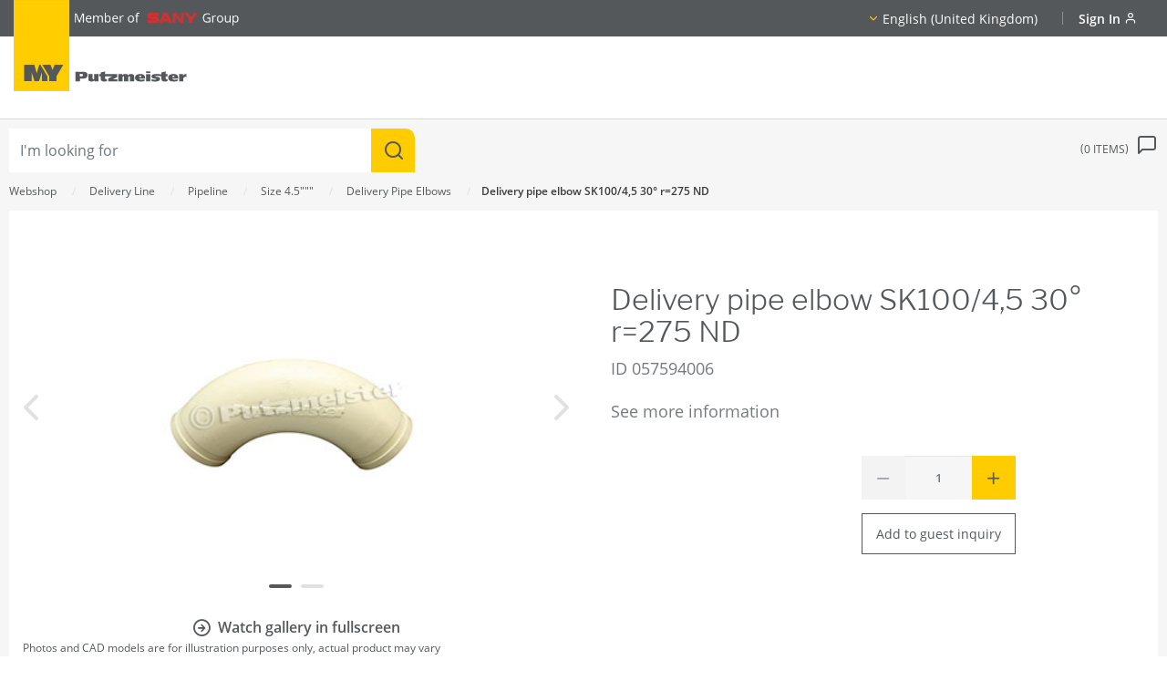

--- FILE ---
content_type: text/html;charset=UTF-8
request_url: https://www.putzmeister.com/shop/Delivery-Line/Pipeline/Size-4-5%22%22%22/Delivery-Pipe-Elbows/Delivery-pipe-elbow-SK100-4%2C5-30%C2%B0-r%3D275-ND/p/057594006?null
body_size: 9402
content:
<!DOCTYPE html>
<html lang="en">
<head>
	<title>
		Delivery pipe elbow SK100/4,5 30&deg; r=275 ND | Delivery Pipe Elbows | Size 4.5&quot;&quot;&quot; | Pipeline | Delivery Line | MY Putzmeister</title>

	<meta http-equiv="Content-Type" content="text/html; charset=utf-8"/>
	<meta http-equiv="X-UA-Compatible" content="IE=edge">
	<meta charset="utf-8">
	<meta name="viewport" content="width=device-width, initial-scale=1, user-scalable=no">

	<meta name="keywords">
<meta name="description">
<meta name="robots" content="index,follow">
<link rel="shortcut icon" type="image/x-icon" media="all" href="/shop/_ui/responsive/theme-pm/images/favicon.ico" />
		<link rel="stylesheet" type="text/css" media="all" href="/shop/wro/all_responsive.css" />
		<link rel="stylesheet" type="text/css" media="all" href="/shop/wro/pm_responsive.css" />
		<link rel="stylesheet" type="text/css" media="all" href="/shop/wro/addons_responsive.css" />
	<script src="/shop/_ui/shared/js/analyticsmediator.js"></script>



















<script>
	var _mtm = window._mtm = window._mtm || [];
	_mtm.push({'mtm.startTime': (new Date().getTime()), 'event': 'mtm.Start'});
	var d=document, g=d.createElement('script'), s=d.getElementsByTagName('script')[0];
	g.async=true; g.src='https://cdn.matomo.cloud/putzmeister.matomo.cloud/container_4z4upJOJ.js'; s.parentNode.insertBefore(g,s);
</script>
<noscript><p><img src="https://putzmeister.matomo.cloud/matomo.php?idsite=4&amp;rec=1" style="border:0;" alt="" /></p></noscript>


</head>

<body class="page-productDetails pageType-ProductPage template-pages-product-productLayout2Page  smartedit-page-uid-productDetails smartedit-page-uuid-eyJpdGVtSWQiOiJwcm9kdWN0RGV0YWlscyIsImNhdGFsb2dJZCI6Im15UHV0em1laXN0ZXJDb250ZW50Q2F0YWxvZyIsImNhdGFsb2dWZXJzaW9uIjoiT25saW5lIn0= smartedit-catalog-version-uuid-myPutzmeisterContentCatalog/Online  language-en">

	<div class="pm-page">
	
			<div class="branding-mobile hidden-md hidden-lg">
				<div class="js-mobile-logo">
					</div>
			</div>
			<main data-currency-iso-code="EUR">
				<a href="#skip-to-content" class="skiptocontent" data-role="none">text.skipToContent</a>
				<a href="#skiptonavigation" class="skiptonavigation" data-role="none">text.skipToNavigation</a>
	
	
				<div class="yCmsContentSlot">
</div><header class="js-mainHeader">
	<div class="page__container bg--putzmeister-grey header--two-color noLiferayHeader">
	<div class="container">
		<div class="header header--action">
			<a href="/group/portal">
			<div class="header__logo header__logo--portal none"></div>
		</a>
		<a href="https://www.putzmeister.com/" rel="noopener noreferrer nofollow" target="_blank">
			<div class="header__logo-2"></div>
		</a>
	<div class="header__actions">
				<div class="header__actions-group">
					<div class="header__action">
						<div class="dropdown">
							<a href="" class="link link--icon link--standalone link--dropdown-toggle" data-toggle="dropdown" aria-expanded="false"> English (United Kingdom)</a>
							<div class="dropdown-menu"  x-placement="bottom-start" style="position: absolute; will-change: transform; top: 0px; left: 0px; transform: translate3d(-3px, 40px, 0px);">
							<a class="dropdown-item " href="/shop/_s/language?language=de&currentRequestURI=/shop/Delivery-Line/Pipeline/Size-4-5%2522%2522%2522/Delivery-Pipe-Elbows/Delivery-pipe-elbow-SK100-4%252C5-30%25C2%25B0-r%253D275-ND/p/057594006?null"> Deutsch (Deutschland)</a>
									<div class="dropdown-divider"></div>
								<a class="dropdown-item " href="/shop/_s/language?language=en&currentRequestURI=/shop/Delivery-Line/Pipeline/Size-4-5%2522%2522%2522/Delivery-Pipe-Elbows/Delivery-pipe-elbow-SK100-4%252C5-30%25C2%25B0-r%253D275-ND/p/057594006?null"> English (United Kingdom)</a>
									<div class="dropdown-divider"></div>
								<a class="dropdown-item " href="/shop/_s/language?language=en_US&currentRequestURI=/shop/Delivery-Line/Pipeline/Size-4-5%2522%2522%2522/Delivery-Pipe-Elbows/Delivery-pipe-elbow-SK100-4%252C5-30%25C2%25B0-r%253D275-ND/p/057594006?null"> English (United States)</a>
									<div class="dropdown-divider"></div>
								<a class="dropdown-item " href="/shop/_s/language?language=es&currentRequestURI=/shop/Delivery-Line/Pipeline/Size-4-5%2522%2522%2522/Delivery-Pipe-Elbows/Delivery-pipe-elbow-SK100-4%252C5-30%25C2%25B0-r%253D275-ND/p/057594006?null"> español (España)</a>
									<div class="dropdown-divider"></div>
								<a class="dropdown-item " href="/shop/_s/language?language=es_MX&currentRequestURI=/shop/Delivery-Line/Pipeline/Size-4-5%2522%2522%2522/Delivery-Pipe-Elbows/Delivery-pipe-elbow-SK100-4%252C5-30%25C2%25B0-r%253D275-ND/p/057594006?null"> español (México)</a>
									<div class="dropdown-divider"></div>
								<a class="dropdown-item " href="/shop/_s/language?language=tr&currentRequestURI=/shop/Delivery-Line/Pipeline/Size-4-5%2522%2522%2522/Delivery-Pipe-Elbows/Delivery-pipe-elbow-SK100-4%252C5-30%25C2%25B0-r%253D275-ND/p/057594006?null"> Turkish</a>
									<div class="dropdown-divider"></div>
								<a class="dropdown-item " href="/shop/_s/language?language=ja&currentRequestURI=/shop/Delivery-Line/Pipeline/Size-4-5%2522%2522%2522/Delivery-Pipe-Elbows/Delivery-pipe-elbow-SK100-4%252C5-30%25C2%25B0-r%253D275-ND/p/057594006?null"> Japanese</a>
									<div class="dropdown-divider"></div>
								<a class="dropdown-item " href="/shop/_s/language?language=fr&currentRequestURI=/shop/Delivery-Line/Pipeline/Size-4-5%2522%2522%2522/Delivery-Pipe-Elbows/Delivery-pipe-elbow-SK100-4%252C5-30%25C2%25B0-r%253D275-ND/p/057594006?null"> français (France)</a>
									<div class="dropdown-divider"></div>
								</div>
						</div>
					</div>
				</div>
				<div class="header__actions-group">
					<a href="/shop/login"
								class="link link--standalone mpm_header_login_link"> Sign In
								<i class="pm-icon-user"></i>
							</a>
						</div>
			</div>
		</div>
	</div>
</div>

<div class="page__container bg--putzmeister-white"> 
	<div class="container"> 
		<div class="header header--navigation"> 
			<div class="header__navigation-group">
			
				</div>
		</div> 
	</div> 
</div>
	

<div class="page__container"> 
	<div class="header-mobile" style="display: none;"> 
		<div class="header-mobile_logo-wrapper"> 
			<a href="/group/portal"> 
				<div class="header__logo header__logo--portal"></div> 
			</a> 
			<a href="https://www.sanyglobal.com/" rel="noopener noreferrer nofollow" target="_blank"> 
				<div class="header__logo-2"></div> 
			</a> 
		</div> 
		<div class="header-mobile__toggle collapsed" data-target=".header-mobile__content" data-toggle="collapse"> 
			<span class="header-mobile__toggle-icon"></span> 
		</div> 
		<div class="header-mobile__content collapse"> 
			<div class="header-mobile__body"> 
				<div class="header-mobile__navigation">
				</div> 
			</div> 
			<div class="header-mobile__footer">
				<div class="header-mobile__footer-element"> 
				<a href="/shop/login" class="link link--standalone mpm_header_login_link">Sign in<i class="pm-icon-user"></i>
						</a>
					</div> 
			</div> 
		</div> 
	</div> 
</div>

<div class="sub-header">
				<nav class="navigation navigation--middle js-navigation--middle">
				<div class="container-fluid">
					<div class="row">
						<div class="mobile__nav__row mobile__nav__row--table">
							<div class="mobile__nav__row--table-group">
								<div class="mobile__nav__row--table-row">
									<div class="mobile__nav__row--table-cell visible-xs mobile__nav__row--seperator">
										<button	class="mobile__nav__row--btn btn mobile__nav__row--btn-search js-toggle-xs-search hidden-sm hidden-md hidden-lg" type="button">
												<span class="glyphicon glyphicon-search"></span>
											</button>
										</div>
				
									<div class="yCmsContentSlot miniCartSlot componentContainer mobile__nav__row--table hidden-sm hidden-md hidden-lg">
<div class="yCmsComponent mobile__nav__row--table-cell">
<div class="nav-cart inquiry">
		<a href="/shop/inquiry/guest/showBasket" class="mini-cart-link js-mini-cart-guest-inquiry-link" title="To inquiry cart" data-mini-cart-refresh-url="/shop/inquiry/guest/cart/miniCart">
			<div class="mini-cart-icon">
				<span class="pm-icon-message-square"></span>
			</div>
			<i class=""></i>
			<div class="mini-cart-count js-mini-guest-inquiry-count"><span class="nav-items-total"><span class="inner-total">0</span><span class="items-desktop hidden-xs">&nbsp;Items</span></span></div>	
		</a>
	</div>
	<div class="mini-cart-container js-mini-cart-container"></div>
</div></div></div>
							</div>
						</div>
					</div>
					<div class="row desktop__nav pm-wrapper">
						<div class="nav__left col-xs-12 col-sm-6">
							<div class="row">
								<div class="col-sm-12">
									<div class="site-search">
										<div class="yCmsComponent">
<div class="ui-front">
	<form name="search_form_SearchBox" method="get" action="/shop/search/" onsubmit="ACC.pm.activateLoadingSpinner('body')">
		<div class="input-group">
			<input type="text" id="js-site-search-input"
					class="form-control js-site-search-input" name="text" value=""
                    maxlength="100" placeholder="I&#39;m looking for"
					data-options="{
						&#034;autocompleteUrl&#034; : &#034;/shop/search/autocomplete/SearchBox&#034;,
						&#034;minCharactersBeforeRequest&#034; : &#034;3&#034;,
						&#034;waitTimeBeforeRequest&#034; : &#034;500&#034;,
						&#034;displayProductImages&#034; : &#034;true&#034;
					}" spellcheck="false" data-placeholderimagesrc="/shop/_ui/responsive/theme-pm/images/missing_product_EN_300x300.jpg">
			<span class="input-group-btn"> <button class="btn btn-link js_search_button btn-primary" type="submit" disabled="true">
						<span class="pm-icon-search"></span>
					</button>
				</span>
		</div>
	</form>

</div>
</div></div>
								</div>
							</div>
						</div>
						<div class="nav__right col-xs-6 col-xs-6 hidden-xs">
							<ul class="nav__links nav__links--shop_info">
								<li style="display:none"class="pm-account-actions">
									<a href="/shop/login">
												Sign in</a>
										</li>
								<li>
									<div class="yCmsContentSlot componentContainer">
<div class="yCmsComponent">
<div class="nav-cart inquiry">
		<a href="/shop/inquiry/guest/showBasket" class="mini-cart-link js-mini-cart-guest-inquiry-link" title="To inquiry cart" data-mini-cart-refresh-url="/shop/inquiry/guest/cart/miniCart">
			<div class="mini-cart-icon">
				<span class="pm-icon-message-square"></span>
			</div>
			<i class=""></i>
			<div class="mini-cart-count js-mini-guest-inquiry-count"><span class="nav-items-total"><span class="inner-total">0</span><span class="items-desktop hidden-xs">&nbsp;Items</span></span></div>	
		</a>
	</div>
	<div class="mini-cart-container js-mini-cart-container"></div>
</div></div></li>
							</ul>
						</div>
					</div>
				</div>
			</nav>
		</div>

</header>

<div class="yCmsContentSlot">
<div class="breadcrumb-section pm-wrapper">
		<ol class="breadcrumb">
	<li class="breadcrumb-item">
			<a href="/shop/">Webshop</a>
		</li>
	<li class="breadcrumb-item">
					<a href="/shop/Delivery-Line/c/005?q=:cp">Delivery Line</a>
				</li>
			<li class="breadcrumb-item">
					<a href="/shop/Delivery-Line/Pipeline/c/005002?q=:cp">Pipeline</a>
				</li>
			<li class="breadcrumb-item">
					<a href="/shop/Delivery-Line/Pipeline/Size-4-5%22%22%22/c/005002003?q=:cp">Size 4.5&#034;&#034;&#034;</a>
				</li>
			<li class="breadcrumb-item">
					<a href="/shop/Delivery-Line/Pipeline/Size-4-5%22%22%22/Delivery-Pipe-Elbows/c/005002003003?q=:cp">Delivery Pipe Elbows</a>
				</li>
			<li class="breadcrumb-item active">Delivery pipe elbow SK100/4,5 30° r=275 ND</li>
			</ol>
<div class="listPageAdd"><span class="addedToCartResult"> <span class="quantityAfterAddition"> </span> item successfully added to your cart!</span></div>
	<div class="listPageAddEnquiry"><span class="addedToEnquiryResult"> <span class="qtyAfterEnquiryAdd"> </span> item successfully added to your inquiry cart!</span></div>
	<div class="listPageAddError"><span class="addedToCartErrorResult"> <span class="qtyAfterAddError"> </span> Could not be added please add manually to inquiry cart.</span></div>	
	</div>
	
</div><a id="skip-to-content"></a>
			
				<div class="main__inner-wrapper pm-wrapper">
					




<div class="pm-product-details">
		<section class="pm-product-fullscreen js-viewer">
	<div class="pm-wrapper">
		<button class="pm-close js-viewer-close">
			<i class="pm-icon-x-circle"></i>
		</button>
		<h2 class="pm-title">Delivery pipe elbow SK100/4,5 30° r=275 ND</h2>
		<div class="pm-fullscreen-carousel">
			<div class="image-gallery js-gallery">
    <div class="carousel image-gallery__image js-gallery-image multiple">
             	<img class="lazyOwl" data-src="/shop/medias/261402007-SK-B-PM-300x300.jpg?context=[base64]" data-zoom-image="/shop/medias/261402007-SK-B-PM-1200x1200.jpg?context=[base64]" alt="261402007_SK-B PM _96x96.jpg" >
	                <img class="lazyOwl" data-src="" data-zoom-image="/shop/medias/057594006-Z01-001-.html?context=[base64]" alt="" >
	                </div>
            <div class="pm-fullscreen">
            	<button class="js-viewer-open">
	            	<i class="pm-icon-arrow-right-circle"></i>
	            	<span>Watch gallery in fullscreen</span>
	            </button>
            </div>
            <div class="text--xs pm-product-carousel-info">
				Photos and CAD models are for illustration purposes only, actual product may vary</div>
            </div>
</div>
	</div>
</section>
<section class="pm-product-overview">
	<div class="pm-product-carousel col-xs-12 col-xl-6">
		<div class="image-gallery js-gallery">
    <div class="carousel image-gallery__image js-gallery-image multiple">
             	<img class="lazyOwl" data-src="/shop/medias/261402007-SK-B-PM-300x300.jpg?context=[base64]" data-zoom-image="/shop/medias/261402007-SK-B-PM-1200x1200.jpg?context=[base64]" alt="261402007_SK-B PM _96x96.jpg" >
	                <img class="lazyOwl" data-src="" data-zoom-image="/shop/medias/057594006-Z01-001-.html?context=[base64]" alt="" >
	                </div>
            <div class="pm-fullscreen">
            	<button class="js-viewer-open">
	            	<i class="pm-icon-arrow-right-circle"></i>
	            	<span>Watch gallery in fullscreen</span>
	            </button>
            </div>
            <div class="text--xs pm-product-carousel-info">
				Photos and CAD models are for illustration purposes only, actual product may vary</div>
            </div>
</div>
	<div class="pm-product-info col-xs-12 col-xl-6">
		<div class="pm-info-name">
				<h1>Delivery pipe elbow SK100/4,5 30° r=275 ND</h1>
			</div>
			<div class="pm-info-code">
				
				ID <span>057594006</span>
			</div>
			<div class="pm-info-technical">
				<span class="scroll-to-technical">See more information</span>
			</div>
		<div class="pm-info-title">
			<h3></h3>
		</div>
		<div class="pm-info-cart">
			<div class="pm-row">
				<div class="pm-col col-xs-12 col-sm-6">
					<div class="pm-info-description">
						<span></span>
					</div>
				</div>
				








	
		
		<div class="pm-item-cart-buttons irequestbasket-component">
			
			
			
			
				
				<div class="addtocart-component">
					
			        <div class="qty-selector input-group js-qty-selector">
					<span class="input-group-btn">
						<button class="btn btn-default btn-primary js-qty-selector-minus" type="button" disabled=&#039;disabled&#039;><span class="pm-icon-minus" aria-hidden="true"></span></button>
					</span>
		            <input type="text" maxlength="3" class="form-control js-qty-selector-input" size="1" value="1" data-max="999"  data-min="1" name="pdpAddtoCartInput"  id="guestInquiryAddInput" />
					<span class="input-group-btn">
						<button class="btn btn-default btn-primary js-qty-selector-plus" type="button"><span class="pm-icon-plus" aria-hidden="true"></span></button>
					</span>
		        </div>
		        	
					<button id="guestInquiryAddButton" type="submit" class="btn-spinner btn btn-block btn-default"
							data-number="057594006" data-href="/shop/inquiry/guest/add" data-popuptitle="Added to guest inquiry cart">
						Add to guest inquiry
					</button>
				</div>
			
		</div>
	
</div>
		</div>
	</div>
</section><div class="carousel-component product-references">

			<div class="headline">
				Frequently Bought Together</div>
			<div class="carousel js-owl-carousel js-owl-product-references js-owl-carousel-reference">
				<div class="item">
							














	
		<div class="pm-references">
	
	

	<div class="pm-catalog-item">
		<div class="pm-item-info">
			<div class="pm-item-image">
				<a href="/shop/Screed%2C-Mortar%2C-Fine-Concrete/Delivery-Line-Systems/Delivery-lines/Delivery-Pipes/Delivery-pipe-elbow-12-SK100-4%2C5x90%C2%B0-275S/p/421329">
					<img src="/shop/_ui/responsive/theme-pm/images/missing_product_EN_300x300.jpg" alt="Delivery pipe elbow 12 SK100/4,5x90° 275S" title="Delivery pipe elbow 12 SK100/4,5x90° 275S" />

				</a>
			</div>
			<div class="pm-item-name">
			
				<h2 class="pm-dotted-desc"> 
	
					<a href="/shop/Screed%2C-Mortar%2C-Fine-Concrete/Delivery-Line-Systems/Delivery-lines/Delivery-Pipes/Delivery-pipe-elbow-12-SK100-4%2C5x90%C2%B0-275S/p/421329">Delivery pipe elbow 12 SK100/4,5x90° 275S</a>
				</h2>
				<div class="pm-item-code">
					ID<span>421329</span>
				</div>
			
			</div>
			<div class="pm-item-cart">
				











 






	<div class="pm-item-cart-price">
	</div>
	<div class="pm-item-cart-buttons">
		








	
		
		<div class="pm-item-cart-buttons irequestbasket-component">
			
			
			
				<button class="pm-item-cart-watchlist js-guest-inquiry-add btn-spinner" type="submit" data-number="421329" data-href="/shop/inquiry/guest/add" title="Add to guest inquiry" data-popuptitle="Added to guest inquiry cart">
					<i class="pm-icon-message-square"></i>
				</button>
			
			
		</div>
	

	</div>


				
				
			</div>
		</div>
	</div>
</div></div>
					<div class="item">
							














	
		<div class="pm-references">
	
	

	<div class="pm-catalog-item">
		<div class="pm-item-info">
			<div class="pm-item-image">
				<a href="/shop/Adapter-pipe-36-SK100-4%2C5x501-1000/p/224268000">
					<img src="/shop/medias/?context=bWFzdGVyfHJvb3R8MTE1MDB8aW1hZ2UvanBlZ3xhR0kwTDJnM01TOHhNRGt3TmpReE9UQXdNelF5TWd8OWExOTNmOTI2YzEwZDlhNmVlOGU4YjE4MTUzN2U4YzI0NzNlOTU0N2E2MDIwZTA4NDU4NGFkNTRjYzNjNTNiOA" alt="Adapter pipe 36 SK100/4,5x501-1000" title="Adapter pipe 36 SK100/4,5x501-1000"/>

				</a>
			</div>
			<div class="pm-item-name">
			
				<h2 class="pm-dotted-desc"> 
	
					<a href="/shop/Adapter-pipe-36-SK100-4%2C5x501-1000/p/224268000">Adapter pipe 36 SK100/4,5x501-1000</a>
				</h2>
				<div class="pm-item-code">
					ID<span>224268000</span>
				</div>
			
			</div>
			<div class="pm-item-cart">
				











 






	<div class="pm-item-cart-price">
	</div>
	<div class="pm-item-cart-buttons">
		








	
		
		<div class="pm-item-cart-buttons irequestbasket-component">
			
			
			
				<button class="pm-item-cart-watchlist js-guest-inquiry-add btn-spinner" type="submit" data-number="224268000" data-href="/shop/inquiry/guest/add" title="Add to guest inquiry" data-popuptitle="Added to guest inquiry cart">
					<i class="pm-icon-message-square"></i>
				</button>
			
			
		</div>
	

	</div>


				
				
			</div>
		</div>
	</div>
</div></div>
					<div class="item">
							














	
		<div class="pm-references">
	
	

	<div class="pm-catalog-item">
		<div class="pm-item-info">
			<div class="pm-item-image">
				<a href="/shop/Delivery-Line/Connection/Coupling/Coupling-Clamp/Clamp-coupling-SK-H100-4%2C5-ND%2C-ST/p/431613">
					<img src="/shop/medias/431613-Schalenkupplung-300x300.png?context=[base64]" alt="Clamp coupling SK-H100/4,5 ND, ST" title="Clamp coupling SK-H100/4,5 ND, ST"/>

				</a>
			</div>
			<div class="pm-item-name">
			
				<h2 class="pm-dotted-desc"> 
	
					<a href="/shop/Delivery-Line/Connection/Coupling/Coupling-Clamp/Clamp-coupling-SK-H100-4%2C5-ND%2C-ST/p/431613">Clamp coupling SK-H100/4,5 ND, ST</a>
				</h2>
				<div class="pm-item-code">
					ID<span>431613</span>
				</div>
			
			</div>
			<div class="pm-item-cart">
				











 






	<div class="pm-item-cart-price">
	</div>
	<div class="pm-item-cart-buttons">
		








	
		
		<div class="pm-item-cart-buttons irequestbasket-component">
			
			
			
				<button class="pm-item-cart-watchlist js-guest-inquiry-add btn-spinner" type="submit" data-number="431613" data-href="/shop/inquiry/guest/add" title="Add to guest inquiry" data-popuptitle="Added to guest inquiry cart">
					<i class="pm-icon-message-square"></i>
				</button>
			
			
		</div>
	

	</div>


				
				
			</div>
		</div>
	</div>
</div></div>
					<div class="item">
							














	
		<div class="pm-references">
	
	

	<div class="pm-catalog-item">
		<div class="pm-item-info">
			<div class="pm-item-image">
				<a href="/shop/Adapter-pipe-36-SK100-4%2C5x100-500/p/224267001">
					<img src="/shop/medias/?context=bWFzdGVyfHJvb3R8MTUxMjJ8aW1hZ2UvanBlZ3xhR1JtTDJobFpTOHhNRGt3TnpFeE9UUTFNakU1TUF8ZTYxNDlhMDgzOGJjZmQyZWQ3Yjg3NDFiNjM2MmNiYmM4ODA2MWUxYWMzMDFlZThmYWVkYjVmMzEwZDc2YTRlOA" alt="Adapter pipe 36 SK100/4,5x100-500" title="Adapter pipe 36 SK100/4,5x100-500"/>

				</a>
			</div>
			<div class="pm-item-name">
			
				<h2 class="pm-dotted-desc"> 
	
					<a href="/shop/Adapter-pipe-36-SK100-4%2C5x100-500/p/224267001">Adapter pipe 36 SK100/4,5x100-500</a>
				</h2>
				<div class="pm-item-code">
					ID<span>224267001</span>
				</div>
			
			</div>
			<div class="pm-item-cart">
				











 






	<div class="pm-item-cart-price">
	</div>
	<div class="pm-item-cart-buttons">
		








	
		
		<div class="pm-item-cart-buttons irequestbasket-component">
			
			
			
				<button class="pm-item-cart-watchlist js-guest-inquiry-add btn-spinner" type="submit" data-number="224267001" data-href="/shop/inquiry/guest/add" title="Add to guest inquiry" data-popuptitle="Added to guest inquiry cart">
					<i class="pm-icon-message-square"></i>
				</button>
			
			
		</div>
	

	</div>


				
				
			</div>
		</div>
	</div>
</div></div>
					<div class="item">
							














	
		<div class="pm-references">
	
	

	<div class="pm-catalog-item">
		<div class="pm-item-info">
			<div class="pm-item-image">
				<a href="/shop/Hex-nut%2C-Self-lock-M16-DIN6926-8/p/244285005">
					<img src="/shop/_ui/responsive/theme-pm/images/missing_product_EN_300x300.jpg" alt="Hex nut, Self-lock M16 DIN6926-8" title="Hex nut, Self-lock M16 DIN6926-8" />

				</a>
			</div>
			<div class="pm-item-name">
			
				<h2 class="pm-dotted-desc"> 
	
					<a href="/shop/Hex-nut%2C-Self-lock-M16-DIN6926-8/p/244285005">Hex nut, Self-lock M16 DIN6926-8</a>
				</h2>
				<div class="pm-item-code">
					ID<span>244285005</span>
				</div>
			
			</div>
			<div class="pm-item-cart">
				











 






	<div class="pm-item-cart-price">
	</div>
	<div class="pm-item-cart-buttons">
		








	
		
		<div class="pm-item-cart-buttons irequestbasket-component">
			
			
			
				<button class="pm-item-cart-watchlist js-guest-inquiry-add btn-spinner" type="submit" data-number="244285005" data-href="/shop/inquiry/guest/add" title="Add to guest inquiry" data-popuptitle="Added to guest inquiry cart">
					<i class="pm-icon-message-square"></i>
				</button>
			
			
		</div>
	

	</div>


				
				
			</div>
		</div>
	</div>
</div></div>
					<div class="item">
							














	
		<div class="pm-references">
	
	

	<div class="pm-catalog-item">
		<div class="pm-item-info">
			<div class="pm-item-image">
				<a href="/shop/Delivery-Line/Pipeline/Size-4-5%22%22%22/Delivery-Pipe-Elbows/Delivery-pipe-elbow-12-SK100-4%2C5x90%C2%B0-180S/p/431906">
					<img src="/shop/_ui/responsive/theme-pm/images/missing_product_EN_300x300.jpg" alt="Delivery pipe elbow 12 SK100/4,5x90° 180S" title="Delivery pipe elbow 12 SK100/4,5x90° 180S" />

				</a>
			</div>
			<div class="pm-item-name">
			
				<h2 class="pm-dotted-desc"> 
	
					<a href="/shop/Delivery-Line/Pipeline/Size-4-5%22%22%22/Delivery-Pipe-Elbows/Delivery-pipe-elbow-12-SK100-4%2C5x90%C2%B0-180S/p/431906">Delivery pipe elbow 12 SK100/4,5x90° 180S</a>
				</h2>
				<div class="pm-item-code">
					ID<span>431906</span>
				</div>
			
			</div>
			<div class="pm-item-cart">
				











 






	<div class="pm-item-cart-price">
	</div>
	<div class="pm-item-cart-buttons">
		








	
		
		<div class="pm-item-cart-buttons irequestbasket-component">
			
			
			
				<button class="pm-item-cart-watchlist js-guest-inquiry-add btn-spinner" type="submit" data-number="431906" data-href="/shop/inquiry/guest/add" title="Add to guest inquiry" data-popuptitle="Added to guest inquiry cart">
					<i class="pm-icon-message-square"></i>
				</button>
			
			
		</div>
	

	</div>


				
				
			</div>
		</div>
	</div>
</div></div>
					<div class="item">
							














	
		<div class="pm-references">
	
	

	<div class="pm-catalog-item">
		<div class="pm-item-info">
			<div class="pm-item-image">
				<a href="/shop/Truck-Mixer-Concrete-Pumps/Hopper/Mixer/Rotor/Grease/p/641163">
					<img src="/shop/medias/641163-Fett-f.-Rotorschlaeuche-300x300.png?context=[base64]" alt="Grease" title="Grease"/>

				</a>
			</div>
			<div class="pm-item-name">
			
				<h2 class="pm-dotted-desc"> 
	
					<a href="/shop/Truck-Mixer-Concrete-Pumps/Hopper/Mixer/Rotor/Grease/p/641163">Grease</a>
				</h2>
				<div class="pm-item-code">
					ID<span>641163</span>
				</div>
			
			</div>
			<div class="pm-item-cart">
				











 






	<div class="pm-item-cart-price">
	</div>
	<div class="pm-item-cart-buttons">
		








	
		
		<div class="pm-item-cart-buttons irequestbasket-component">
			
			
			
				<button class="pm-item-cart-watchlist js-guest-inquiry-add btn-spinner" type="submit" data-number="641163" data-href="/shop/inquiry/guest/add" title="Add to guest inquiry" data-popuptitle="Added to guest inquiry cart">
					<i class="pm-icon-message-square"></i>
				</button>
			
			
		</div>
	

	</div>


				
				
			</div>
		</div>
	</div>
</div></div>
					<div class="item">
							














	
		<div class="pm-references">
	
	

	<div class="pm-catalog-item">
		<div class="pm-item-info">
			<div class="pm-item-image">
				<a href="/shop/Truck-Mixer/Extension-Channel/Support-PVC/p/578192">
					<img src="/shop/_ui/responsive/theme-pm/images/missing_product_EN_300x300.jpg" alt="Support PVC" title="Support PVC" />

				</a>
			</div>
			<div class="pm-item-name">
			
				<h2 class="pm-dotted-desc"> 
	
					<a href="/shop/Truck-Mixer/Extension-Channel/Support-PVC/p/578192">Support PVC</a>
				</h2>
				<div class="pm-item-code">
					ID<span>578192</span>
				</div>
			
			</div>
			<div class="pm-item-cart">
				











 






	<div class="pm-item-cart-price">
	</div>
	<div class="pm-item-cart-buttons">
		








	
		
		<div class="pm-item-cart-buttons irequestbasket-component">
			
			
			
				<button class="pm-item-cart-watchlist js-guest-inquiry-add btn-spinner" type="submit" data-number="578192" data-href="/shop/inquiry/guest/add" title="Add to guest inquiry" data-popuptitle="Added to guest inquiry cart">
					<i class="pm-icon-message-square"></i>
				</button>
			
			
		</div>
	

	</div>


				
				
			</div>
		</div>
	</div>
</div></div>
					<div class="item">
							














	
		<div class="pm-references">
	
	

	<div class="pm-catalog-item">
		<div class="pm-item-info">
			<div class="pm-item-image">
				<a href="/shop/Delivery-Line/Connection/Coupling/Coupling-Footed/Mounting-coupling-SK-H100-4%2C5-ND/p/457563">
					<img src="/shop/_ui/responsive/theme-pm/images/missing_product_EN_300x300.jpg" alt="Mounting coupling SK-H100/4,5 ND" title="Mounting coupling SK-H100/4,5 ND" />

				</a>
			</div>
			<div class="pm-item-name">
			
				<h2 class="pm-dotted-desc"> 
	
					<a href="/shop/Delivery-Line/Connection/Coupling/Coupling-Footed/Mounting-coupling-SK-H100-4%2C5-ND/p/457563">Mounting coupling SK-H100/4,5 ND</a>
				</h2>
				<div class="pm-item-code">
					ID<span>457563</span>
				</div>
			
			</div>
			<div class="pm-item-cart">
				











 






	<div class="pm-item-cart-price">
	</div>
	<div class="pm-item-cart-buttons">
		








	
		
		<div class="pm-item-cart-buttons irequestbasket-component">
			
			
			
				<button class="pm-item-cart-watchlist js-guest-inquiry-add btn-spinner" type="submit" data-number="457563" data-href="/shop/inquiry/guest/add" title="Add to guest inquiry" data-popuptitle="Added to guest inquiry cart">
					<i class="pm-icon-message-square"></i>
				</button>
			
			
		</div>
	

	</div>


				
				
			</div>
		</div>
	</div>
</div></div>
					<div class="item">
							














	
		<div class="pm-references">
	
	

	<div class="pm-catalog-item">
		<div class="pm-item-info">
			<div class="pm-item-image">
				<a href="/shop/Delivery-Line/Pipeline/Size-5-5%22%22%22/Delivery-Pipe-Elbows/SK-B-PM-703P-DN125-5%2C5X90%C2%B0-180S180/p/422919">
					<img src="/shop/_ui/responsive/theme-pm/images/missing_product_EN_300x300.jpg" alt="SK-B PM 703P DN125/5,5X90° 180S180" title="SK-B PM 703P DN125/5,5X90° 180S180" />

				</a>
			</div>
			<div class="pm-item-name">
			
				<h2 class="pm-dotted-desc"> 
	
					<a href="/shop/Delivery-Line/Pipeline/Size-5-5%22%22%22/Delivery-Pipe-Elbows/SK-B-PM-703P-DN125-5%2C5X90%C2%B0-180S180/p/422919">SK-B PM 703P DN125/5,5X90° 180S180</a>
				</h2>
				<div class="pm-item-code">
					ID<span>422919</span>
				</div>
			
			</div>
			<div class="pm-item-cart">
				











 






	<div class="pm-item-cart-price">
	</div>
	<div class="pm-item-cart-buttons">
		








	
		
		<div class="pm-item-cart-buttons irequestbasket-component">
			
			
			
				<button class="pm-item-cart-watchlist js-guest-inquiry-add btn-spinner" type="submit" data-number="422919" data-href="/shop/inquiry/guest/add" title="Add to guest inquiry" data-popuptitle="Added to guest inquiry cart">
					<i class="pm-icon-message-square"></i>
				</button>
			
			
		</div>
	

	</div>


				
				
			</div>
		</div>
	</div>
</div></div>
					<div class="item">
							














	
		<div class="pm-references">
	
	

	<div class="pm-catalog-item">
		<div class="pm-item-info">
			<div class="pm-item-image">
				<a href="/shop/Delivery-Line/Connection/Attachments/Pipe-Mount/Pipe-mount-DN125%3B-A155%2C5-B85-C210/p/401954">
					<img src="/shop/medias/401954-Rohrbuegel-300x300.png?context=[base64]" alt="Pipe mount DN125; A155,5 B85 C210" title="Pipe mount DN125; A155,5 B85 C210"/>

				</a>
			</div>
			<div class="pm-item-name">
			
				<h2 class="pm-dotted-desc"> 
	
					<a href="/shop/Delivery-Line/Connection/Attachments/Pipe-Mount/Pipe-mount-DN125%3B-A155%2C5-B85-C210/p/401954">Pipe mount DN125; A155,5 B85 C210</a>
				</h2>
				<div class="pm-item-code">
					ID<span>401954</span>
				</div>
			
			</div>
			<div class="pm-item-cart">
				











 






	<div class="pm-item-cart-price">
	</div>
	<div class="pm-item-cart-buttons">
		








	
		
		<div class="pm-item-cart-buttons irequestbasket-component">
			
			
			
				<button class="pm-item-cart-watchlist js-guest-inquiry-add btn-spinner" type="submit" data-number="401954" data-href="/shop/inquiry/guest/add" title="Add to guest inquiry" data-popuptitle="Added to guest inquiry cart">
					<i class="pm-icon-message-square"></i>
				</button>
			
			
		</div>
	

	</div>


				
				
			</div>
		</div>
	</div>
</div></div>
					<div class="item">
							














	
		<div class="pm-references">
	
	

	<div class="pm-catalog-item">
		<div class="pm-item-info">
			<div class="pm-item-image">
				<a href="/shop/Adapter-pipe-SK-P-PM40-125-5%2C5x501-1000/p/225453005">
					<img src="/shop/_ui/responsive/theme-pm/images/missing_product_EN_300x300.jpg" alt="Adapter pipe SK-P PM40 125/5,5x501-1000" title="Adapter pipe SK-P PM40 125/5,5x501-1000" />

				</a>
			</div>
			<div class="pm-item-name">
			
				<h2 class="pm-dotted-desc"> 
	
					<a href="/shop/Adapter-pipe-SK-P-PM40-125-5%2C5x501-1000/p/225453005">Adapter pipe SK-P PM40 125/5,5x501-1000</a>
				</h2>
				<div class="pm-item-code">
					ID<span>225453005</span>
				</div>
			
			</div>
			<div class="pm-item-cart">
				











 






	<div class="pm-item-cart-price">
	</div>
	<div class="pm-item-cart-buttons">
		








	
		
		<div class="pm-item-cart-buttons irequestbasket-component">
			
			
			
				<button class="pm-item-cart-watchlist js-guest-inquiry-add btn-spinner" type="submit" data-number="225453005" data-href="/shop/inquiry/guest/add" title="Add to guest inquiry" data-popuptitle="Added to guest inquiry cart">
					<i class="pm-icon-message-square"></i>
				</button>
			
			
		</div>
	

	</div>


				
				
			</div>
		</div>
	</div>
</div></div>
					<div class="item">
							














	
		<div class="pm-references">
	
	

	<div class="pm-catalog-item">
		<div class="pm-item-info">
			<div class="pm-item-image">
				<a href="/shop/Delivery-Line/Cleaning-Material/Cleaning-Pig/Sponge-pig/Sponge-pig-%C3%98-150x180/p/253086004">
					<img src="/shop/medias/256126000-Schwammmolch-300x300.jpg?context=[base64]" alt="Sponge pig Ø 150x180" title="Sponge pig Ø 150x180"/>

				</a>
			</div>
			<div class="pm-item-name">
			
				<h2 class="pm-dotted-desc"> 
	
					<a href="/shop/Delivery-Line/Cleaning-Material/Cleaning-Pig/Sponge-pig/Sponge-pig-%C3%98-150x180/p/253086004">Sponge pig Ø 150x180</a>
				</h2>
				<div class="pm-item-code">
					ID<span>253086004</span>
				</div>
			
			</div>
			<div class="pm-item-cart">
				











 






	<div class="pm-item-cart-price">
	</div>
	<div class="pm-item-cart-buttons">
		








	
		
		<div class="pm-item-cart-buttons irequestbasket-component">
			
			
			
				<button class="pm-item-cart-watchlist js-guest-inquiry-add btn-spinner" type="submit" data-number="253086004" data-href="/shop/inquiry/guest/add" title="Add to guest inquiry" data-popuptitle="Added to guest inquiry cart">
					<i class="pm-icon-message-square"></i>
				</button>
			
			
		</div>
	

	</div>


				
				
			</div>
		</div>
	</div>
</div></div>
					<div class="item">
							














	
		<div class="pm-references">
	
	

	<div class="pm-catalog-item">
		<div class="pm-item-info">
			<div class="pm-item-image">
				<a href="/shop/Delivery-Line/Delivery-Hoses/Size-4-5%22%22%22/Delivery-Hoses/Delivery-hose-SK100-4%2C5-x3000-ND/p/253319001">
					<img src="/shop/medias/253319001-F.Schlauch-SK100-4-5Z-x-3000ND-300x300.jpg?context=[base64]" alt="Delivery hose SK100-4,5 x3000 ND" title="Delivery hose SK100-4,5 x3000 ND"/>

				</a>
			</div>
			<div class="pm-item-name">
			
				<h2 class="pm-dotted-desc"> 
	
					<a href="/shop/Delivery-Line/Delivery-Hoses/Size-4-5%22%22%22/Delivery-Hoses/Delivery-hose-SK100-4%2C5-x3000-ND/p/253319001">Delivery hose SK100-4,5 x3000 ND</a>
				</h2>
				<div class="pm-item-code">
					ID<span>253319001</span>
				</div>
			
			</div>
			<div class="pm-item-cart">
				











 






	<div class="pm-item-cart-price">
	</div>
	<div class="pm-item-cart-buttons">
		








	
		
		<div class="pm-item-cart-buttons irequestbasket-component">
			
			
			
				<button class="pm-item-cart-watchlist js-guest-inquiry-add btn-spinner" type="submit" data-number="253319001" data-href="/shop/inquiry/guest/add" title="Add to guest inquiry" data-popuptitle="Added to guest inquiry cart">
					<i class="pm-icon-message-square"></i>
				</button>
			
			
		</div>
	

	</div>


				
				
			</div>
		</div>
	</div>
</div></div>
					<div class="item">
							














	
		<div class="pm-references">
	
	

	<div class="pm-catalog-item">
		<div class="pm-item-info">
			<div class="pm-item-image">
				<a href="/shop/Delivery-Line/Cleaning-Material/Cleaning-Pig/Sponge-pig/Sponge-pig-%C3%98-120x150/p/256126000">
					<img src="/shop/medias/256126000-Schwammmolch-300x300.jpg?context=[base64]" alt="Sponge pig Ø 120x150" title="Sponge pig Ø 120x150"/>

				</a>
			</div>
			<div class="pm-item-name">
			
				<h2 class="pm-dotted-desc"> 
	
					<a href="/shop/Delivery-Line/Cleaning-Material/Cleaning-Pig/Sponge-pig/Sponge-pig-%C3%98-120x150/p/256126000">Sponge pig Ø 120x150</a>
				</h2>
				<div class="pm-item-code">
					ID<span>256126000</span>
				</div>
			
			</div>
			<div class="pm-item-cart">
				











 






	<div class="pm-item-cart-price">
	</div>
	<div class="pm-item-cart-buttons">
		








	
		
		<div class="pm-item-cart-buttons irequestbasket-component">
			
			
			
				<button class="pm-item-cart-watchlist js-guest-inquiry-add btn-spinner" type="submit" data-number="256126000" data-href="/shop/inquiry/guest/add" title="Add to guest inquiry" data-popuptitle="Added to guest inquiry cart">
					<i class="pm-icon-message-square"></i>
				</button>
			
			
		</div>
	

	</div>


				
				
			</div>
		</div>
	</div>
</div></div>
					</div>
		</div>
	<section class="pm-product-overview">
	<div class="pm-wrapper pm-spacing">
		<div class="pm-product-specs pm-product-units">
			<h2>
				<span>Technical data</span>
			</h2>
			<div class="row">
				<div class="col-xs-12 col-md-6">
					<ul class="pm-specs-list pm-unit-list">
						<li class="pm-unit">
								<div class="pm-specs-key">Sales unit</div>
								<div class="pm-specs-value">Piece</div>
							</li>
						<li class="pm-unit">
								<div class="pm-specs-key">Weight</div>
								<div class="pm-specs-value">5.400 Kilogram</div>
							</li>
						</ul>
				</div>
			</div>
		</div>
	</div>
</section>
<!-- catching START-->
		<!-- catching END -->
	</div>
	</div>
	
				<footer>
	<footer>
	<div class="footer-navigation"> 
		<div class="page__container bg--putzmeister-grey-80"> 
			<div class="container py-3"> 
				<div class="text-center">
					<a class="link link--standalone" href="/web/portal/contact"> 
						<i class="pm-icon-arrow-right-circle text--putzmeister-yellow"></i> 
						Please contact us if you need further information. We will be happy to help you.</a> 
				</div> 
			</div> 
		</div> 
		<div class="page__container bg--putzmeister-grey"> 
			<div class="container"> 
				<div class="footer"> 
					<div class="footer__quicklinks-wrapper"> 
			<a href="/group/portal"> 
				<div class="footer__logo footer__logo--portal"></div> 
			</a> 
			<div class="footer__quicklinks"> </div>
		</div> 

	<div class="footer__category-links"> 
					
						</div> 
					<div class="footer__legal-links">
						<a href="https://www.putzmeister.com " class="link link--standalone" data-senna-off="true" target="">Website</a> 
						<a href="https://www.putzmeister.com/web/european-union/imprint" class="link link--standalone" data-senna-off="true" target="_blank">Imprint</a>
						<a href="https://www.putzmeister.com/web/european-union/privacy-policy" class="link link--standalone" data-senna-off="true" target="_blank">Privacy Statement</a>
						<a href="https://www.putzmeister.com/web/european-union/verkaufs-und-lieferbedingungen" class="link link--standalone" data-senna-off="true" target="_blank">Terms and Conditions of Sale</a>
					</div> 
				</div> 
			</div> 
		</div> 
	</div>
</footer>

</footer></main>
			
		</div>

	<input type="hidden" id="dataTableNextButtonText" name="dataTableNextButtonText" value="Next" />
	<input type="hidden" id="dataTablePrevButtonText" name="dataTablePrevButtonText" value="Previous" />
	<input type="hidden" id="dataTableShowButtonText" name="dataTableShowButtonText" value="Show all" />	
		
	<form name="accessiblityForm">
		<input type="hidden" id="accesibility_refreshScreenReaderBufferField" name="accesibility_refreshScreenReaderBufferField" value=""/>
	</form>
	<div id="ariaStatusMsg" class="skip" role="status" aria-relevant="text" aria-live="polite"></div>

	<script>
		/*<![CDATA[*/
		
		var ACC = { config: {} };
			ACC.config.contextPath = '\/shop';
			ACC.config.encodedContextPath = '\/shop';
			ACC.config.commonResourcePath = '\/shop\/_ui\/responsive\/common';
			ACC.config.themeResourcePath = '\/shop\/_ui\/responsive\/theme-pm';
			ACC.config.siteResourcePath = '\/shop\/_ui\/responsive\/site-myPutzmeister';
			ACC.config.rootPath = '\/shop\/_ui\/responsive';
			ACC.config.CSRFToken = '3d65fec4-3a38-4f6b-90f3-400118beab53';
			ACC.pwdStrengthVeryWeak = 'Very weak';
			ACC.pwdStrengthWeak = 'Weak';
			ACC.pwdStrengthMedium = 'Medium';
			ACC.pwdStrengthStrong = 'Strong';
			ACC.pwdStrengthVeryStrong = 'Very strong';
			ACC.pwdStrengthUnsafePwd = 'password.strength.unsafepwd';
			ACC.pwdStrengthTooShortPwd = 'Too short';
			ACC.pwdStrengthMinCharText = 'Minimum length is %d characters';
			ACC.accessibilityLoading = 'Loading... Please wait...';
			ACC.accessibilityStoresLoaded = 'Stores loaded';
			ACC.config.googleApiKey='';
			ACC.config.googleApiVersion='3.7';

			
			ACC.autocompleteUrl = '\/shop\/search\/autocompleteSecure';

			
			ACC.config.loginUrl = '\/shop\/login';

			
			ACC.config.authenticationStatusUrl = '\/shop\/authentication\/status';

			
		/*]]>*/
	</script>
	<script>
	/*<![CDATA[*/
	ACC.addons = {};	//JS namespace for addons properties

	
		ACC.addons['ibusinessonbehalf'] = [];
		
		ACC.addons['iquickorder'] = [];
		
		ACC.addons['iregistration'] = [];
		
		ACC.addons['iquoteorder'] = [];
		
		ACC.addons['pmsapordermgmtb2baddon'] = [];
		
		ACC.addons['irequestbasket'] = [];
		
		ACC.addons['iequipments'] = [];
		
		ACC.addons['pmdocware'] = [];
		
		ACC.addons['ilocalizedcmslabel'] = [];
		
		ACC.addons['iadapter'] = [];
		
		ACC.addons['ipayadyen'] = [];
		
		ACC.addons['iavailabilityandpricing'] = [];
		
		ACC.addons['smarteditaddon'] = [];
		
		ACC.addons['ibasket'] = [];
		
		ACC.addons['icatnavmenu'] = [];
		
		ACC.addons['iordertracking'] = [];
		
		ACC.addons['pmb2baddon'] = [];
		
		ACC.addons['icompare'] = [];
		
		ACC.addons['iacceleratorcommons'] = [];
		
		ACC.addons['iconfigurationui'] = [];
		
	/*]]>*/
</script>
<script src="/shop/_ui/shared/js/generatedVariables.js"></script>
	<!-- smartedit is: ||false|| -->
		<!-- data-smartedit-allow-origin="api.ctyz5h-putzmeist1-p1-public.model-t.cc.commerce.ondemand.com:443,*.sanyeurope.com:443,*.putzmeister.com:443,backoffice.ctyz5h-putzmeist1-p1-public.model-t.cc.commerce.ondemand.com:443" -->
	  	<script src="/shop/wro/all_responsive.js"></script>
	  	<script  src="/shop/wro/addons_responsive.js"></script>
	<script type="text/javascript">

		window.Putzmeister = window.Putzmeister || {urlRedirectionCallback: null}; (function () { function changeLanguage(language) { var xmlhttp = new XMLHttpRequest(); xmlhttp.onreadystatechange = function () { if (xmlhttp.readyState === XMLHttpRequest.DONE) { if (xmlhttp.status === 200) { if (window.Putzmeister && typeof window.Putzmeister.urlRedirectionCallback === 'function') { /* we have a valid callback -> call it */ window.Putzmeister.urlRedirectionCallback(); } else { /* we don't have a valid callback -> fallback to simple refresh */ window.location.reload(); } } else { console.log( 'Could not update the language: ' + xmlhttp.statusText + '(HTTP status code ' + xmlhttp.status + ')'); } } }; var url = document.getElementById('mpmUrl').value; var redirect = document.getElementById('mpmRedirect').value; url = url + language + redirect; xmlhttp.open("GET", url, true); xmlhttp.send(); } var langList = document.getElementsByClassName('mpmLanguageSelectorItem'); for (var i = 0; i < langList.length; i++) { var lang = langList[i]; lang.addEventListener('click', function () { changeLanguage(this.dataset.value); }); } })();
	
$(document).ready(function() {
	// try to get the link via class attribute
	var loginLinks = $(".mpm_header_login_link");
	var logoutLinks = $(".mpm_header_logout_link");
	if (loginLinks.length <1) {
		loginLinks = $("a[href$='putzmeister.com/c/portal/login']");
	}
	if (logoutLinks.length <1) {
		logoutLinks = $("a[href$='putzmeister.com/c/portal/logout']");
	}
	loginLinks.each(function() {
	      $(this).attr('href', '/shop/login')
	});			
	logoutLinks.each(function() {
		 $(this).attr('href', '/shop/logout')
	});
});
</script>


<script src="/shop/_ui/addons/iacceleratorcommons/responsive/common/js/datatables.min.js"></script>

<!--
 <::SessionLocale>en_GB<::>PMUK_8900_30_CT<:Unit:>anonymousCustId<:Cust:>anonymous<::CATVersion>myPutzmeisterPMUKProductCatalog<::Currency>EUR<::>
 -->
 </body>

</html>


--- FILE ---
content_type: text/css;charset=UTF-8
request_url: https://www.putzmeister.com/shop/wro/pm_responsive.css
body_size: 133513
content:


.btn--configuration{display:flex;justify-content:space-evenly;align-items:center}.btn--configuration:before{background-image:url("data:image/svg+xml,%3C%3Fxml version='1.0' encoding='UTF-8'%3F%3E%3Csvg width='55px' height='55px' viewBox='0 0 55 55' version='1.1' xmlns='http://www.w3.org/2000/svg' xmlns:xlink='http://www.w3.org/1999/xlink'%3E%3Ctitle%3EGroup 4%3C/title%3E%3Cg id='Symbols' stroke='none' stroke-width='1' fill='none' fill-rule='evenodd'%3E%3Cg id='Group-4'%3E%3Ccircle id='Oval' fill='%23FFCC02' cx='27.5' cy='27.5' r='27.5'%3E%3C/circle%3E%3Cg id='Group' transform='translate(15.000000, 10.000000)' fill='%2354585A'%3E%3Cpolygon id='Rectangle' points='0 0 15 0 30 17.5 15 17.5'%3E%3C/polygon%3E%3Cpolygon id='Rectangle-Copy' transform='translate(15.000000, 26.250000) scale(-1, 1) translate(-15.000000, -26.250000) ' points='0 17.5 15 17.5 30 35 15 35'%3E%3C/polygon%3E%3C/g%3E%3C/g%3E%3C/g%3E%3C/svg%3E");content:"";width:55px;height:55px;display:block;background-size:contain;background-repeat:no-repeat;background-position:center}@media(max-width:479px){.btn--configuration:before{min-width:30px}}.btn--configuration span{font-size:24px;text-transform:uppercase;color:#fff;font-weight:700;margin-left:10px}@media(max-width:479px){.btn--configuration span{font-size:18px}}.btn--configuration:hover:before{background-image:url("data:image/svg+xml,%3C%3Fxml version='1.0' encoding='UTF-8'%3F%3E%3Csvg width='55px' height='55px' viewBox='0 0 55 55' version='1.1' xmlns='http://www.w3.org/2000/svg' xmlns:xlink='http://www.w3.org/1999/xlink'%3E%3Ctitle%3EGroup 4%3C/title%3E%3Cg id='Symbols' stroke='none' stroke-width='1' fill='none' fill-rule='evenodd'%3E%3Cg id='Group-4'%3E%3Ccircle id='Oval' fill='%2354585A' cx='27.5' cy='27.5' r='27.5'%3E%3C/circle%3E%3Cg id='Group' transform='translate(15.000000, 10.000000)' fill='%23FFCC02'%3E%3Cpolygon id='Rectangle' points='0 0 15 0 30 17.5 15 17.5'%3E%3C/polygon%3E%3Cpolygon id='Rectangle-Copy' transform='translate(15.000000, 26.250000) scale(-1, 1) translate(-15.000000, -26.250000) ' points='0 17.5 15 17.5 30 35 15 35'%3E%3C/polygon%3E%3C/g%3E%3C/g%3E%3C/g%3E%3C/svg%3E")}.btn--configuration:hover span{color:#54585a}@charset "UTF-8";@font-face{font-family:"Libre Franklin";font-style:italic;font-weight:300;src:url("../_ui/responsive/theme-pm/css/fonts/libre-franklin-v4-latin-300italic.eot");src:local("Libre Franklin Light Italic"), local("LibreFranklin-LightItalic"), url("../_ui/responsive/theme-pm/css/fonts/libre-franklin-v4-latin-300italic.eot?#iefix") format("embedded-opentype"), url("../_ui/responsive/theme-pm/css/fonts/libre-franklin-v4-latin-300italic.woff2") format("woff2"), url("../_ui/responsive/theme-pm/css/fonts/libre-franklin-v4-latin-300italic.woff") format("woff"), url("../_ui/responsive/theme-pm/css/fonts/libre-franklin-v4-latin-300italic.ttf") format("truetype"), url("../_ui/responsive/theme-pm/css/fonts/libre-franklin-v4-latin-300italic.svg#LibreFranklin") format("svg")}@font-face{font-family:"Libre Franklin";font-style:normal;font-weight:300;src:url("../_ui/responsive/theme-pm/css/fonts/libre-franklin-v4-latin-300.eot");src:local("Libre Franklin Light"), local("LibreFranklin-Light"), url("../_ui/responsive/theme-pm/css/fonts/libre-franklin-v4-latin-300.eot?#iefix") format("embedded-opentype"), url("../_ui/responsive/theme-pm/css/fonts/libre-franklin-v4-latin-300.woff2") format("woff2"), url("../_ui/responsive/theme-pm/css/fonts/libre-franklin-v4-latin-300.woff") format("woff"), url("../_ui/responsive/theme-pm/css/fonts/libre-franklin-v4-latin-300.ttf") format("truetype"), url("../_ui/responsive/theme-pm/css/fonts/libre-franklin-v4-latin-300.svg#LibreFranklin") format("svg")}@font-face{font-family:"Open Sans";font-style:normal;font-weight:400;src:url("../_ui/responsive/theme-pm/css/fonts/open-sans-v17-latin-regular.eot");src:local("Open Sans Regular"), local("OpenSans-Regular"), url("../_ui/responsive/theme-pm/css/fonts/open-sans-v17-latin-regular.eot?#iefix") format("embedded-opentype"), url("../_ui/responsive/theme-pm/css/fonts/open-sans-v17-latin-regular.woff2") format("woff2"), url("../_ui/responsive/theme-pm/css/fonts/open-sans-v17-latin-regular.woff") format("woff"), url("../_ui/responsive/theme-pm/css/fonts/open-sans-v17-latin-regular.ttf") format("truetype"), url("../_ui/responsive/theme-pm/css/fonts/open-sans-v17-latin-regular.svg#OpenSans") format("svg")}@font-face{font-family:"Open Sans";font-style:italic;font-weight:400;src:url("../_ui/responsive/theme-pm/css/fonts/open-sans-v17-latin-italic.eot");src:local("Open Sans Italic"), local("OpenSans-Italic"), url("../_ui/responsive/theme-pm/css/fonts/open-sans-v17-latin-italic.eot?#iefix") format("embedded-opentype"), url("../_ui/responsive/theme-pm/css/fonts/open-sans-v17-latin-italic.woff2") format("woff2"), url("../_ui/responsive/theme-pm/css/fonts/open-sans-v17-latin-italic.woff") format("woff"), url("../_ui/responsive/theme-pm/css/fonts/open-sans-v17-latin-italic.ttf") format("truetype"), url("../_ui/responsive/theme-pm/css/fonts/open-sans-v17-latin-italic.svg#OpenSans") format("svg")}@font-face{font-family:"Open Sans";font-style:normal;font-weight:600;src:url("../_ui/responsive/theme-pm/css/fonts/open-sans-v17-latin-600.eot");src:local("Open Sans SemiBold"), local("OpenSans-SemiBold"), url("../_ui/responsive/theme-pm/css/fonts/open-sans-v17-latin-600.eot?#iefix") format("embedded-opentype"), url("../_ui/responsive/theme-pm/css/fonts/open-sans-v17-latin-600.woff2") format("woff2"), url("../_ui/responsive/theme-pm/css/fonts/open-sans-v17-latin-600.woff") format("woff"), url("../_ui/responsive/theme-pm/css/fonts/open-sans-v17-latin-600.ttf") format("truetype"), url("../_ui/responsive/theme-pm/css/fonts/open-sans-v17-latin-600.svg#OpenSans") format("svg")}@font-face{font-family:"Open Sans";font-style:italic;font-weight:600;src:url("../_ui/responsive/theme-pm/css/fonts/open-sans-v17-latin-600italic.eot");src:local("Open Sans SemiBold Italic"), local("OpenSans-SemiBoldItalic"), url("../_ui/responsive/theme-pm/css/fonts/open-sans-v17-latin-600italic.eot?#iefix") format("embedded-opentype"), url("../_ui/responsive/theme-pm/css/fonts/open-sans-v17-latin-600italic.woff2") format("woff2"), url("../_ui/responsive/theme-pm/css/fonts/open-sans-v17-latin-600italic.woff") format("woff"), url("../_ui/responsive/theme-pm/css/fonts/open-sans-v17-latin-600italic.ttf") format("truetype"), url("../_ui/responsive/theme-pm/css/fonts/open-sans-v17-latin-600italic.svg#OpenSans") format("svg")}.multi-column-text{margin-bottom:30px;-moz-column-gap:60px;column-gap:60px;-moz-column-count:1;column-count:1;orphans:2;widows:2}.multi-column-text>*{-moz-column-break-inside:avoid;break-inside:avoid}.multi-column-text.multi-column-text--2{-moz-column-count:2;column-count:2}.multi-column-text.multi-column-text--3{-moz-column-count:3;column-count:3}.multi-column-text.multi-column-text--4{-moz-column-count:4;column-count:4}.page{width:100%;height:100%;display:flex;justify-content:flex-start;flex-direction:column}.page .page__container{flex:0 1 auto;width:100%}.header-mobile .page .page__container.header-mobile__footer,
.header-mobile .page .page__container.header-mobile_logo-wrapper,
.page .header-mobile .page__container.header-mobile__footer,
.page .header-mobile .page__container.header-mobile_logo-wrapper,
.page .page__container.bg--putzmeister-grey,
.page .page__container.carousel__teaser.carousel__teaser--dark{color:#fff}.page .page__container.bg--putzmeister-grey-80{color:#fff}.page .page__container.bg--putzmeister-grey-60{color:#fff}.page .page__container.bg--putzmeister-status-red{color:#fff}.page .page__container.bg--putzmeister-status-green{color:#fff}.page .page__container.bg--putzmeister-grey-30{color:#54585a}.page .page__container.bg--putzmeister-grey-light{color:#54585a}.page .page__container.bg--putzmeister-grey-light-2{color:#54585a}.contact-card .page .page__container.contact-card__body,
.page .contact-card .page__container.contact-card__body,
.page .page__container.bg--putzmeister-grey-soft{color:#54585a}.page .page__container.bg--putzmeister-yellow{color:#54585a}.page .page__container.bg--putzmeister-white{color:#54585a}html{overflow-x:hidden;line-height:26px}.page .page__container.page__container--stretch{flex:1 0}.page__container.page__container--content{padding-bottom:42px;padding-top:42px}.page__container.page__container--pullup.page__container--content{padding-top:inherit}.page__container.page__container--pullup:before{background-color:inherit;content:" ";width:100%;display:flex;height:106px;margin-top:-106px}.page__container.page__container--pullup-target{z-index:10}.inline__container{padding:30px}.inline__container.inline__container--dark{background-color:#f6f6f6}.bg--putzmeister-grey,
.carousel__teaser.carousel__teaser--dark,
.header-mobile .header-mobile__footer,
.header-mobile .header-mobile_logo-wrapper{background-color:#54585a;color:#fff}.bg--putzmeister-grey a.link,
.carousel__teaser.carousel__teaser--dark a.link,
.header-mobile .header-mobile__footer a.link,
.header-mobile .header-mobile_logo-wrapper a.link{color:#fff}.text--putzmeister-grey{color:#54585a}.bg--putzmeister-grey-80{background-color:rgba(84, 88, 90, .8);color:#fff}.bg--putzmeister-grey-80 a.link{color:#fff}.text--putzmeister-grey-80{color:rgba(84, 88, 90, .8)}.bg--putzmeister-grey-60{background-color:rgba(84, 88, 90, .6);color:#fff}.bg--putzmeister-grey-60 a.link{color:#fff}.text--putzmeister-grey-60{color:rgba(84, 88, 90, .6)}.bg--putzmeister-status-red{background-color:#a80000;color:#fff}.bg--putzmeister-status-red a.link{color:#fff}.text--putzmeister-status-red{color:#a80000}.bg--putzmeister-status-green{background-color:#6ba800;color:#fff}.bg--putzmeister-status-green a.link{color:#fff}.text--putzmeister-status-green{color:#6ba800}.bg--putzmeister-grey-30{background-color:rgba(84, 88, 90, .3);color:#54585a}.bg--putzmeister-grey-30 a.link{color:#54585a}.text--putzmeister-grey-30{color:rgba(84, 88, 90, .3)}.bg--putzmeister-grey-light{background-color:#e1e1e1;color:#54585a}.bg--putzmeister-grey-light a.link{color:#54585a}.text--putzmeister-grey-light{color:#e1e1e1}.bg--putzmeister-grey-light-2{background-color:#edeeef;color:#54585a}.bg--putzmeister-grey-light-2 a.link{color:#54585a}.text--putzmeister-grey-light-2{color:#edeeef}.bg--putzmeister-grey-soft,
.contact-card .contact-card__body{background-color:#f6f6f6;color:#54585a}.bg--putzmeister-grey-soft a.link,
.contact-card .contact-card__body a.link{color:#54585a}.text--putzmeister-grey-soft{color:#f6f6f6}.bg--putzmeister-yellow{background-color:#ffcc00;color:#54585a}.bg--putzmeister-yellow a.link{color:#54585a}.text--putzmeister-yellow{color:#ffcc00}.bg--putzmeister-white{background-color:#fff;color:#54585a}.bg--putzmeister-white a.link{color:#54585a}.text--putzmeister-white{color:#fff}body,
html{font-family:"Open Sans", Arial, sans-serif}.h1,
.h2,
.list.list--icon .list__heading,
.p-training-card .p-training-card__title,
h1,
h2{font-family:"Libre Franklin", serif;font-weight:300!important}.contact-card .contact-card__name,
.h3,
h3{font-weight:600}.text--highlight{font-weight:600}.p-training-card .p-training-card__location,
.text--small{font-size:.875rem}.text--xs{font-size:.75rem}.contact-card .contact-card__title,
.filter-bar .filter-bar__header-link,
.p-training-card .p-training-card__location,
.text--muted{color:rgba(84, 88, 90, .6)}.page .h1,
.page h1{margin-bottom:2rem}.list.list--icon .page .list__heading,
.p-training-card .page .p-training-card__title,
.page .h2,
.page .list.list--icon .list__heading,
.page .p-training-card .p-training-card__title,
.page h2{margin-bottom:1.5rem}.contact-card .page .contact-card__name,
.page .contact-card .contact-card__name,
.page .h3,
.page h3{margin-bottom:1.25rem}.page .h4,
.page h4{margin-bottom:1rem}.page .h5,
.page h5{margin-bottom:1rem}.btn,
button,
button.btn{font-size:.875rem}.btn,
button,
button.btn{position:relative}.btn:not(:disabled):after,
button.btn:not(:disabled):after,
button:not(:disabled):after{content:"";display:block;position:absolute;width:100%;height:100%;top:0;left:0;margin-left:0;pointer-events:none;border:none;opacity:0;transition:background .5s, opacity 1s;z-index:5}.btn:not(:disabled):active:after,
button.btn:not(:disabled):active:after,
button:not(:disabled):active:after{background-size:0 0;opacity:.2;transition:0s}.btn.btn-primary:after,
button.btn-primary:after,
button.btn.btn-primary:after{background:radial-gradient(circle, rgba(84, 88, 90, .9) 10%, transparent 10.01%) no-repeat 50%/1000% 1000%}.btn.btn-primary,
.btn.btn-primary:not(.pseudo-class-disabled):not(.disabled).active,
.btn.btn-primary:not(:disabled):not(.disabled):active,
button.btn-primary,
button.btn-primary:not(.pseudo-class-disabled):not(.disabled).active,
button.btn-primary:not(:disabled):not(.disabled):active,
button.btn.btn-primary,
button.btn.btn-primary:not(.pseudo-class-disabled):not(.disabled).active,
button.btn.btn-primary:not(:disabled):not(.disabled):active{color:#ffcc00;background-color:#54585a;border-color:#54585a}.btn.btn-primary:hover,
.btn.btn-primary:not(.pseudo-class-disabled):not(.disabled).active:hover,
.btn.btn-primary:not(:disabled):not(.disabled):active:hover,
button.btn-primary:hover,
button.btn-primary:not(.pseudo-class-disabled):not(.disabled).active:hover,
button.btn-primary:not(:disabled):not(.disabled):active:hover,
button.btn.btn-primary:hover,
button.btn.btn-primary:not(.pseudo-class-disabled):not(.disabled).active:hover,
button.btn.btn-primary:not(:disabled):not(.disabled):active:hover{color:#54585a;background-color:#ffcc00;border-color:#ffcc00}.btn.btn-primary:disabled,
.btn.btn-primary:not(.pseudo-class-disabled):not(.disabled).active:disabled,
.btn.btn-primary:not(:disabled):not(.disabled):active:disabled,
button.btn-primary:disabled,
button.btn-primary:not(.pseudo-class-disabled):not(.disabled).active:disabled,
button.btn-primary:not(:disabled):not(.disabled):active:disabled,
button.btn.btn-primary:disabled,
button.btn.btn-primary:not(.pseudo-class-disabled):not(.disabled).active:disabled,
button.btn.btn-primary:not(:disabled):not(.disabled):active:disabled{background-color:#edeeef;border-color:#edeeef;color:rgba(84, 88, 90, .3)}.btn.btn-secondary:after,
button.btn-secondary:after,
button.btn.btn-secondary:after{background:radial-gradient(circle, rgba(255, 255, 255, .9) 10%, transparent 10.01%) no-repeat 50%/1000% 1000%}.btn.btn-secondary,
.btn.btn-secondary:not(.pseudo-class-disabled):not(.disabled).active,
.btn.btn-secondary:not(:disabled):not(.disabled):active,
button.btn-secondary,
button.btn-secondary:not(.pseudo-class-disabled):not(.disabled).active,
button.btn-secondary:not(:disabled):not(.disabled):active,
button.btn.btn-secondary,
button.btn.btn-secondary:not(.pseudo-class-disabled):not(.disabled).active,
button.btn.btn-secondary:not(:disabled):not(.disabled):active{color:#54585a;background-color:#fff;border-color:#54585a}.btn.btn-secondary:hover,
.btn.btn-secondary:not(.pseudo-class-disabled):not(.disabled).active:hover,
.btn.btn-secondary:not(:disabled):not(.disabled):active:hover,
button.btn-secondary:hover,
button.btn-secondary:not(.pseudo-class-disabled):not(.disabled).active:hover,
button.btn-secondary:not(:disabled):not(.disabled):active:hover,
button.btn.btn-secondary:hover,
button.btn.btn-secondary:not(.pseudo-class-disabled):not(.disabled).active:hover,
button.btn.btn-secondary:not(:disabled):not(.disabled):active:hover{color:#fff;background-color:#54585a;border-color:#54585a}.btn.btn-secondary:disabled,
.btn.btn-secondary:not(.pseudo-class-disabled):not(.disabled).active:disabled,
.btn.btn-secondary:not(:disabled):not(.disabled):active:disabled,
button.btn-secondary:disabled,
button.btn-secondary:not(.pseudo-class-disabled):not(.disabled).active:disabled,
button.btn-secondary:not(:disabled):not(.disabled):active:disabled,
button.btn.btn-secondary:disabled,
button.btn.btn-secondary:not(.pseudo-class-disabled):not(.disabled).active:disabled,
button.btn.btn-secondary:not(:disabled):not(.disabled):active:disabled{background-color:#fff;border-color:#fff;color:rgba(84, 88, 90, .3)}.bg--putzmeister-grey .dropdown .link--dropdown-toggle,
.carousel__teaser.carousel__teaser--dark .dropdown .link--dropdown-toggle,
.header-mobile .header-mobile__footer .dropdown .link--dropdown-toggle,
.header-mobile .header-mobile_logo-wrapper .dropdown .link--dropdown-toggle{display:inline-flex;font-weight:normal;padding:9px 9px}.bg--putzmeister-grey .dropdown .link--dropdown-toggle:hover,
.carousel__teaser.carousel__teaser--dark .dropdown .link--dropdown-toggle:hover,
.header-mobile .header-mobile__footer .dropdown .link--dropdown-toggle:hover,
.header-mobile .header-mobile_logo-wrapper .dropdown .link--dropdown-toggle:hover{padding:10px 9px}.bg--putzmeister-grey .dropdown .link--dropdown-toggle:before,
.carousel__teaser.carousel__teaser--dark .dropdown .link--dropdown-toggle:before,
.header-mobile .header-mobile__footer .dropdown .link--dropdown-toggle:before,
.header-mobile .header-mobile_logo-wrapper .dropdown .link--dropdown-toggle:before{padding-right:3px;font-family:putzmeister-icons;color:#ffcc00}.bg--putzmeister-grey .dropdown.show .link--dropdown-toggle,
.carousel__teaser.carousel__teaser--dark .dropdown.show .link--dropdown-toggle,
.header-mobile .header-mobile__footer .dropdown.show .link--dropdown-toggle,
.header-mobile .header-mobile_logo-wrapper .dropdown.show .link--dropdown-toggle{background-color:#ffcc00;color:#54585a;border-bottom:1px solid #ffcc00;padding:9px 9px}.bg--putzmeister-grey .dropdown.show .link--dropdown-toggle:before,
.carousel__teaser.carousel__teaser--dark .dropdown.show .link--dropdown-toggle:before,
.header-mobile .header-mobile__footer .dropdown.show .link--dropdown-toggle:before,
.header-mobile .header-mobile_logo-wrapper .dropdown.show .link--dropdown-toggle:before{color:#54585a}.bg--putzmeister-grey a.link.link--standalone,
.carousel__teaser.carousel__teaser--dark a.link.link--standalone,
.header-mobile .header-mobile__footer a.link.link--standalone,
.header-mobile .header-mobile_logo-wrapper a.link.link--standalone{color:#fff}.bg--putzmeister-grey a.link.link--standalone:hover,
.carousel__teaser.carousel__teaser--dark a.link.link--standalone:hover,
.header-mobile .header-mobile__footer a.link.link--standalone:hover,
.header-mobile .header-mobile_logo-wrapper a.link.link--standalone:hover{background-color:rgba(255, 255, 255, .5)}.bg--putzmeister-grey a.link.link--standalone.link--highlight.link--standalone,
.carousel__teaser.carousel__teaser--dark a.link.link--standalone.link--highlight.link--standalone,
.header-mobile .header-mobile__footer a.link.link--standalone.link--highlight.link--standalone,
.header-mobile .header-mobile_logo-wrapper a.link.link--standalone.link--highlight.link--standalone{color:#ffcc00}.bg--putzmeister-grey a.link.link--standalone.link--highlight.link--standalone:hover,
.carousel__teaser.carousel__teaser--dark a.link.link--standalone.link--highlight.link--standalone:hover,
.header-mobile .header-mobile__footer a.link.link--standalone.link--highlight.link--standalone:hover,
.header-mobile .header-mobile_logo-wrapper a.link.link--standalone.link--highlight.link--standalone:hover{background-color:rgba(255, 255, 255, .5)}.bg--putzmeister-grey-80 .dropdown .link--dropdown-toggle{display:inline-flex;font-weight:normal;padding:9px 9px}.bg--putzmeister-grey-80 .dropdown .link--dropdown-toggle:hover{padding:10px 9px}.bg--putzmeister-grey-80 .dropdown .link--dropdown-toggle:before{padding-right:3px;font-family:putzmeister-icons;color:#ffcc00}.bg--putzmeister-grey-80 .dropdown.show .link--dropdown-toggle{background-color:#ffcc00;color:#54585a;border-bottom:1px solid #ffcc00;padding:9px 9px}.bg--putzmeister-grey-80 .dropdown.show .link--dropdown-toggle:before{color:#54585a}.bg--putzmeister-grey-80 a.link.link--standalone{color:#fff}.bg--putzmeister-grey-80 a.link.link--standalone:hover{background-color:rgba(255, 255, 255, .5)}.bg--putzmeister-grey-80 a.link.link--standalone.link--highlight.link--standalone{color:#ffcc00}.bg--putzmeister-grey-80 a.link.link--standalone.link--highlight.link--standalone:hover{background-color:rgba(255, 255, 255, .5)}.bg--putzmeister-grey-60 .dropdown .link--dropdown-toggle{display:inline-flex;font-weight:normal;padding:9px 9px}.bg--putzmeister-grey-60 .dropdown .link--dropdown-toggle:hover{padding:10px 9px}.bg--putzmeister-grey-60 .dropdown .link--dropdown-toggle:before{padding-right:3px;font-family:putzmeister-icons;color:#ffcc00}.bg--putzmeister-grey-60 .dropdown.show .link--dropdown-toggle{background-color:#ffcc00;color:#54585a;border-bottom:1px solid #ffcc00;padding:9px 9px}.bg--putzmeister-grey-60 .dropdown.show .link--dropdown-toggle:before{color:#54585a}.bg--putzmeister-grey-60 a.link.link--standalone{color:#fff}.bg--putzmeister-grey-60 a.link.link--standalone:hover{background-color:rgba(255, 255, 255, .5)}.bg--putzmeister-grey-60 a.link.link--standalone.link--highlight.link--standalone{color:#ffcc00}.bg--putzmeister-grey-60 a.link.link--standalone.link--highlight.link--standalone:hover{background-color:rgba(255, 255, 255, .5)}.bg--putzmeister-status-red .dropdown .link--dropdown-toggle{display:inline-flex;font-weight:normal;padding:9px 9px}.bg--putzmeister-status-red .dropdown .link--dropdown-toggle:hover{padding:10px 9px}.bg--putzmeister-status-red .dropdown .link--dropdown-toggle:before{padding-right:3px;font-family:putzmeister-icons;color:#fff}.bg--putzmeister-status-red .dropdown.show .link--dropdown-toggle{background-color:#ffcc00;color:#54585a;border-bottom:1px solid #ffcc00;padding:9px 9px}.bg--putzmeister-status-red .dropdown.show .link--dropdown-toggle:before{color:#54585a}.bg--putzmeister-status-red a.link.link--standalone{color:#fff}.bg--putzmeister-status-red a.link.link--standalone:hover{background-color:rgba(255, 255, 255, .5)}.bg--putzmeister-status-red a.link.link--standalone.link--highlight.link--standalone{color:#fff}.bg--putzmeister-status-red a.link.link--standalone.link--highlight.link--standalone:hover{background-color:rgba(255, 255, 255, .5)}.bg--putzmeister-status-green .dropdown .link--dropdown-toggle{display:inline-flex;font-weight:normal;padding:9px 9px}.bg--putzmeister-status-green .dropdown .link--dropdown-toggle:hover{padding:10px 9px}.bg--putzmeister-status-green .dropdown .link--dropdown-toggle:before{padding-right:3px;font-family:putzmeister-icons;color:#fff}.bg--putzmeister-status-green .dropdown.show .link--dropdown-toggle{background-color:#ffcc00;color:#54585a;border-bottom:1px solid #ffcc00;padding:9px 9px}.bg--putzmeister-status-green .dropdown.show .link--dropdown-toggle:before{color:#54585a}.bg--putzmeister-status-green a.link.link--standalone{color:#fff}.bg--putzmeister-status-green a.link.link--standalone:hover{background-color:rgba(255, 255, 255, .5)}.bg--putzmeister-status-green a.link.link--standalone.link--highlight.link--standalone{color:#fff}.bg--putzmeister-status-green a.link.link--standalone.link--highlight.link--standalone:hover{background-color:rgba(255, 255, 255, .5)}.bg--putzmeister-grey-30 .dropdown .link--dropdown-toggle{display:inline-flex;font-weight:normal;padding:9px 9px}.bg--putzmeister-grey-30 .dropdown .link--dropdown-toggle:hover{padding:10px 9px}.bg--putzmeister-grey-30 .dropdown .link--dropdown-toggle:before{padding-right:3px;font-family:putzmeister-icons;color:#ffcc00}.bg--putzmeister-grey-30 .dropdown.show .link--dropdown-toggle{background-color:#ffcc00;color:#54585a;border-bottom:1px solid #ffcc00;padding:9px 9px}.bg--putzmeister-grey-30 .dropdown.show .link--dropdown-toggle:before{color:#54585a}.bg--putzmeister-grey-30 a.link.link--standalone{color:#54585a}.bg--putzmeister-grey-30 a.link.link--standalone:hover{background-color:rgba(255, 255, 255, .5)}.bg--putzmeister-grey-30 a.link.link--standalone.link--highlight.link--standalone{color:#ffcc00}.bg--putzmeister-grey-30 a.link.link--standalone.link--highlight.link--standalone:hover{background-color:rgba(255, 255, 255, .5)}.bg--putzmeister-grey-light .dropdown .link--dropdown-toggle{display:inline-flex;font-weight:normal;padding:9px 9px}.bg--putzmeister-grey-light .dropdown .link--dropdown-toggle:hover{padding:10px 9px}.bg--putzmeister-grey-light .dropdown .link--dropdown-toggle:before{padding-right:3px;font-family:putzmeister-icons;color:#ffcc00}.bg--putzmeister-grey-light .dropdown.show .link--dropdown-toggle{background-color:#ffcc00;color:#54585a;border-bottom:1px solid #ffcc00;padding:9px 9px}.bg--putzmeister-grey-light .dropdown.show .link--dropdown-toggle:before{color:#54585a}.bg--putzmeister-grey-light a.link.link--standalone{color:#54585a}.bg--putzmeister-grey-light a.link.link--standalone:hover{background-color:rgba(255, 255, 255, .5)}.bg--putzmeister-grey-light a.link.link--standalone.link--highlight.link--standalone{color:#ffcc00}.bg--putzmeister-grey-light a.link.link--standalone.link--highlight.link--standalone:hover{background-color:rgba(255, 255, 255, .5)}.bg--putzmeister-grey-light-2 .dropdown .link--dropdown-toggle{display:inline-flex;font-weight:normal;padding:9px 9px}.bg--putzmeister-grey-light-2 .dropdown .link--dropdown-toggle:hover{padding:10px 9px}.bg--putzmeister-grey-light-2 .dropdown .link--dropdown-toggle:before{padding-right:3px;font-family:putzmeister-icons;color:#ffcc00}.bg--putzmeister-grey-light-2 .dropdown.show .link--dropdown-toggle{background-color:#ffcc00;color:#54585a;border-bottom:1px solid #ffcc00;padding:9px 9px}.bg--putzmeister-grey-light-2 .dropdown.show .link--dropdown-toggle:before{color:#54585a}.bg--putzmeister-grey-light-2 a.link.link--standalone{color:#54585a}.bg--putzmeister-grey-light-2 a.link.link--standalone:hover{background-color:rgba(255, 255, 255, .5)}.bg--putzmeister-grey-light-2 a.link.link--standalone.link--highlight.link--standalone{color:#ffcc00}.bg--putzmeister-grey-light-2 a.link.link--standalone.link--highlight.link--standalone:hover{background-color:rgba(255, 255, 255, .5)}.bg--putzmeister-grey-soft .dropdown .link--dropdown-toggle,
.contact-card .contact-card__body .dropdown .link--dropdown-toggle{display:inline-flex;font-weight:normal;padding:9px 9px}.bg--putzmeister-grey-soft .dropdown .link--dropdown-toggle:hover,
.contact-card .contact-card__body .dropdown .link--dropdown-toggle:hover{padding:10px 9px}.bg--putzmeister-grey-soft .dropdown .link--dropdown-toggle:before,
.contact-card .contact-card__body .dropdown .link--dropdown-toggle:before{padding-right:3px;font-family:putzmeister-icons;color:#ffcc00}.bg--putzmeister-grey-soft .dropdown.show .link--dropdown-toggle,
.contact-card .contact-card__body .dropdown.show .link--dropdown-toggle{background-color:#ffcc00;color:#54585a;border-bottom:1px solid #ffcc00;padding:9px 9px}.bg--putzmeister-grey-soft .dropdown.show .link--dropdown-toggle:before,
.contact-card .contact-card__body .dropdown.show .link--dropdown-toggle:before{color:#54585a}.bg--putzmeister-grey-soft a.link.link--standalone,
.contact-card .contact-card__body a.link.link--standalone{color:#54585a}.bg--putzmeister-grey-soft a.link.link--standalone:hover,
.contact-card .contact-card__body a.link.link--standalone:hover{background-color:rgba(255, 255, 255, .5)}.bg--putzmeister-grey-soft a.link.link--standalone.link--highlight.link--standalone,
.contact-card .contact-card__body a.link.link--standalone.link--highlight.link--standalone{color:#ffcc00}.bg--putzmeister-grey-soft a.link.link--standalone.link--highlight.link--standalone:hover,
.contact-card .contact-card__body a.link.link--standalone.link--highlight.link--standalone:hover{background-color:rgba(255, 255, 255, .5)}.bg--putzmeister-yellow .dropdown .link--dropdown-toggle{display:inline-flex;font-weight:normal;padding:9px 9px}.bg--putzmeister-yellow .dropdown .link--dropdown-toggle:hover{padding:10px 9px}.bg--putzmeister-yellow .dropdown .link--dropdown-toggle:before{padding-right:3px;font-family:putzmeister-icons;color:#fff}.bg--putzmeister-yellow .dropdown.show .link--dropdown-toggle{background-color:#ffcc00;color:#54585a;border-bottom:1px solid #ffcc00;padding:9px 9px}.bg--putzmeister-yellow .dropdown.show .link--dropdown-toggle:before{color:#54585a}.bg--putzmeister-yellow a.link.link--standalone{color:#54585a}.bg--putzmeister-yellow a.link.link--standalone:hover{background-color:rgba(255, 255, 255, .5)}.bg--putzmeister-yellow a.link.link--standalone.link--highlight.link--standalone{color:#fff}.bg--putzmeister-yellow a.link.link--standalone.link--highlight.link--standalone:hover{background-color:rgba(255, 255, 255, .5)}.bg--putzmeister-white .dropdown .link--dropdown-toggle{display:inline-flex;font-weight:normal;padding:9px 9px}.bg--putzmeister-white .dropdown .link--dropdown-toggle:hover{padding:10px 9px}.bg--putzmeister-white .dropdown .link--dropdown-toggle:before{padding-right:3px;font-family:putzmeister-icons;color:#ffcc00}.bg--putzmeister-white .dropdown.show .link--dropdown-toggle{background-color:#ffcc00;color:#54585a;border-bottom:1px solid #ffcc00;padding:9px 9px}.bg--putzmeister-white .dropdown.show .link--dropdown-toggle:before{color:#54585a}.bg--putzmeister-white a.link.link--standalone{color:#54585a}.bg--putzmeister-white a.link.link--standalone:hover{background-color:rgba(255, 204, 0, .3)}.bg--putzmeister-white a.link.link--standalone.link--highlight.link--standalone{color:#ffcc00}.bg--putzmeister-white a.link.link--standalone.link--highlight.link--standalone:hover{background-color:rgba(255, 204, 0, .3)}a.link{font-weight:bold;position:relative;padding:0 3px;margin-top:0;margin-right:-3px;margin-left:-3px;margin-bottom:0;text-decoration:underline}a.link:hover{text-decoration:underline}a.link.link--back-navigation{margin-bottom:42px;display:inline-flex;align-items:center}a.link.link--back-navigation [class*=" pm-icon-"],
a.link.link--back-navigation [class^="pm-icon-"]{padding-right:3px}a.link.link--icon,
a.link.link--standalone{text-decoration:none}a.link.link--icon:hover,
a.link.link--standalone:hover{text-decoration:none;background-color:rgba(255, 204, 0, .3)}a.link.link--icon.link--header,
a.link.link--standalone.link--header{font-weight:normal}a.link.link--icon.link--header:hover,
a.link.link--standalone.link--header:hover{text-decoration:underline}a.link.link--icon.link--header.active,
a.link.link--standalone.link--header.active{text-decoration:underline}a.link.link--icon.link--icon>.link__icon,
a.link.link--standalone.link--icon>.link__icon{padding-right:3px}a.link.link--icon.link--small,
a.link.link--standalone.link--small{font-size:.875rem}a.badge-link{background-color:#e1e1e1;border-top-right-radius:.25rem;font-size:.75rem;padding:3px 9pt;margin:3px}a.badge-link:hover{background-color:#edeeef}a.badge-link:only-child{margin-left:0;margin-right:0}.badge-link-container{display:flex;justify-content:flex-start;flex-wrap:wrap;margin:auto -3px}input.form-control,
textarea.form-control{border-radius:0 10px 0 0}.was-validated input.form-control:hover:not(:focus),
input.form-control:hover:not(:focus),
textarea.form-control:hover:not(:focus){border:0;border-bottom:2px solid #54585a;background-color:#edeeef}.was-validated input.form-control:invalid:focus,
.was-validated input.form-control:valid:focus,
input.form-control:invalid:focus,
input.form-control:valid:focus,
textarea.form-control:invalid:focus,
textarea.form-control:valid:focus{box-shadow:none;border-color:#ffcc00}.was-validated input.form-control:invalid:hover:not(:focus),
.was-validated input.form-control:valid:hover:not(:focus),
input.form-control:invalid:hover:not(:focus),
input.form-control:valid:hover:not(:focus),
textarea.form-control:invalid:hover:not(:focus),
textarea.form-control:valid:hover:not(:focus){border-bottom:2px solid #54585a;background-color:#edeeef}.was-validated input.form-control:invalid,
input.form-control:invalid,
textarea.form-control:invalid{border:0;border-bottom:2px solid #a80000}.was-validated input.form-control:valid,
input.form-control:valid,
textarea.form-control:valid{border:0}.was-validated input.form-control:focus,
input.form-control:focus,
textarea.form-control:focus{border:0;border-bottom:2px solid #ffcc00;background-color:#edeeef}.form__input-button-group{display:inline-flex;width:100%}.form__input-button-group input{border-top-right-radius:0}.form__input-button-group button{border-top-right-radius:10px}.form__label-group{position:relative;margin-bottom:1rem}.form__label-group.form__label-group--select select{cursor:pointer;border-top-right-radius:10px;padding-top:1rem;padding-bottom:.25rem;border:0;border-bottom:2px solid #f6f6f6}@supports(-moz-appearance:meterbar) and (background-blend-mode:difference,
normal){.form__label-group.form__label-group--select select{color:transparent;text-shadow:0 0 0 #54585a}}.form__label-group.form__label-group--select select:hover{border-bottom:2px solid #54585a}.form__label-group.form__label-group--select select:focus{border:0;border-bottom:2px solid #ffcc00}.form__label-group.form__label-group--select label{pointer-events:none;padding-top:.25rem;padding-bottom:.25rem;font-size:.75rem;color:rgba(84, 88, 90, .6)}.form__label-group .form__label-group-icon{position:absolute;right:1.5rem;top:.75rem;bottom:0;height:100%}.form__label-group input,
.form__label-group textarea{padding:.75rem .75rem;border-bottom:2px solid #f6f6f6}.form__label-group input::-webkit-input-placeholder,
.form__label-group textarea::-webkit-input-placeholder{color:transparent}.form__label-group input::-moz-placeholder,
.form__label-group textarea::-moz-placeholder{color:transparent}.form__label-group input:-ms-input-placeholder,
.form__label-group textarea:-ms-input-placeholder{color:transparent}.form__label-group input::-ms-input-placeholder,
.form__label-group textarea::-ms-input-placeholder{color:transparent}.form__label-group input::placeholder,
.form__label-group textarea::placeholder{color:transparent}.form__label-group input:not(:placeholder-shown),
.form__label-group textarea:not(:placeholder-shown){padding-top:1rem;padding-bottom:.25rem;border-bottom:2px solid #f6f6f6}.form__label-group input:not(:placeholder-shown)~label,
.form__label-group textarea:not(:placeholder-shown)~label{padding-top:.25rem;padding-bottom:.25rem;font-size:.75rem;color:rgba(84, 88, 90, .6)}.form__label-group input:not(:-ms-input-placeholder),
.form__label-group textarea:not(:-ms-input-placeholder){padding-top:1rem;padding-bottom:.25rem;border-bottom:2px solid #f6f6f6}.form__label-group input:not(:-ms-input-placeholder)~label,
.form__label-group textarea:not(:-ms-input-placeholder)~label{padding-top:.25rem;padding-bottom:.25rem;font-size:.75rem;color:rgba(84, 88, 90, .6)}.form__label-group textarea:not(:placeholder-shown){padding-top:1.25rem}.form__label-group label{cursor:text;padding:.75rem .75rem;position:absolute;top:0;left:0;display:block;width:100%;margin-bottom:0;line-height:1.5;color:rgba(84, 88, 90, .6);border:1px solid transparent;border-radius:0 10px 0 0;transition:all .2s ease-in-out}.form-row .form__label-group label{padding-left:calc(.75rem + 10px / 2)}.custom-control *{cursor:pointer}.header{width:100%;font-size:.875rem}.header.header--action{position:relative;background-color:#54585a}.header.header--action:after{content:" ";position:absolute;right:0;left:0;background-color:#f6f6f6;height:40px;width:100%;z-index:-1}.header.header--action .header__logo{position:absolute;background-image:url("data:image/svg+xml,%3C%3Fxml version='1.0' encoding='UTF-8'%3F%3E%3Csvg width='186px' height='98px' viewBox='0 0 186 98' version='1.1' xmlns='http://www.w3.org/2000/svg' xmlns:xlink='http://www.w3.org/1999/xlink'%3E%3C!-- Generator:Sketch 57.1(83088) - https://sketch.com --%3E%3Ctitle%3Elogo%3C/title%3E%3Cdesc%3ECreated with Sketch.%3C/desc%3E%3Cg id='Symbols' stroke='none' stroke-width='1' fill='none' fill-rule='evenodd'%3E%3Cg id='header-logged-/-Career-active' transform='translate(-380.000000, 0.000000)'%3E%3Cg id='logo' transform='translate(380.000000, 0.000000)'%3E%3Cg%3E%3Crect id='Rectangle' fill='%23FFCD00' fill-rule='nonzero' x='-3.26849658e-13' y='0' width='59.800619' height='97.9174359'%3E%3C/rect%3E%3Cg id='Group' transform='translate(12.771760, 58.146667)' fill='%2354585A' fill-rule='nonzero'%3E%3Cpath d='M33.983675,6.46153846 L33.983675,28.4415385 C33.983675,28.685641 33.7246422,29.3641026 33.0698646,29.3641026 L29.8571373,29.3641026 C29.6196905,29.3641026 29.0548549,29.1882051 28.9109478,28.685641 C28.4648356,27.1097436 27.5941973,24.0153846 24.3131141,22.1702564 L24.3131141,28.3266667 C24.3131141,28.7969231 23.989323,29.3641026 23.3777176,29.3641026 L20.1434043,29.3641026 C19.8232108,29.3641026 19.373501,29.0805128 19.2475822,28.7287179 C19.1072727,28.3338462 18.308588,24.1589744 14.6425532,22.1702564 L14.6425532,28.4235897 C14.6425532,28.8292308 14.3619342,29.3641026 13.7287427,29.3641026 L9.31798839,29.3641026 C8.45094778,29.3641026 8.38259188,28.4774359 8.38259188,28.3589744 L8.38259188,17.3384615 C8.38259188,17.0333333 8.68119923,15.9564103 9.91160542,15.9564103 L16.74,15.9564103 C18.3373694,15.9564103 20.0750484,14.5994872 20.0750484,12.4384615 L20.0750484,6.48307692 C20.0750484,2.43025641 17.0925725,0.193846154 17.0925725,0.193846154 L20.6039072,0.193846154 L27.7417021,0.193846154 C30.9868085,0.197435897 33.983675,2.77128205 33.983675,6.46153846' id='Path'%3E%3C/path%3E%3Cpath d='M11.9263056,0.193846154 C15.4772147,0.193846154 18.2150484,3.06923077 18.2150484,6.44717949 L18.2150484,12.3953846 C18.2150484,13.3861538 17.5602708,14.1112821 16.5637137,14.1112821 L9.60220503,14.1112821 C8.47613153,14.1112821 6.51179884,15.2492308 6.51179884,17.36 L6.51179884,29.3676923 C6.51179884,29.3676923 0.277021277,26.9302564 0.277021277,20.2317949 L0.277021277,1.68717949 C0.277021277,1.31384615 0.62959381,0.193846154 1.77005803,0.193846154 L11.9263056,0.193846154 Z' id='Path'%3E%3C/path%3E%3C/g%3E%3Cg id='Group' transform='translate(66.017408, 76.454359)' fill='%2354585A' fill-rule='nonzero'%3E%3Cpath d='M20.4024371,7.75384615 C20.4024371,8.2025641 20.4024371,8.81282051 19.5821663,8.81282051 C18.7798839,8.81282051 18.7798839,8.2025641 18.7798839,7.75384615 L18.7798839,3.28461538 L14.1928433,3.28461538 L14.1928433,8.68 C14.1928433,10.1841026 15.0850677,11.2287179 17.524294,11.2287179 C18.8158607,11.2287179 20.0714507,10.7979487 20.6182979,9.71025641 L20.6542747,9.71025641 L20.6542747,11.0528205 L24.9858801,11.0528205 L24.9858801,3.28820513 L20.4024371,3.28820513 L20.4024371,7.75384615 L20.4024371,7.75384615 Z' id='Path'%3E%3C/path%3E%3Cpath d='M105.707002,3.10512821 C101.868279,3.10512821 99.8319923,4.41538462 99.8319923,7.02512821 C99.8319923,9.71025641 101.868279,11.2287179 105.707002,11.2287179 C107.307969,11.2287179 108.765029,11.0958974 109.984642,10.78 L109.984642,8.76615385 C109.257911,9.07846154 108.12824,9.25794872 106.87265,9.25794872 C105.527118,9.25794872 104.415435,9.03538462 104.343482,8.06615385 L110.675397,8.06615385 L110.675397,7.60307692 C110.675397,4.97897436 109.380232,3.10512821 105.707002,3.10512821 L105.707002,3.10512821 Z M104.325493,6.42564103 C104.271528,5.81538462 104.508975,4.88923077 105.563095,4.88923077 C106.599226,4.88923077 106.710754,5.82974359 106.710754,6.42564103 L104.325493,6.42564103 Z' id='Shape'%3E%3C/path%3E%3Cpath d='M59.9841006,3.10153846 C58.8544294,3.10153846 57.2534623,3.53230769 56.9440619,4.42974359 L56.9080851,4.42974359 C56.5447195,3.50717949 55.217176,3.10153846 53.9435977,3.10153846 C52.5045261,3.10153846 51.2489362,3.53230769 50.7056867,4.62 L50.6697099,4.62 L50.6697099,3.2774359 L46.3381044,3.2774359 L46.3381044,11.0420513 L50.9215474,11.0420513 L50.9215474,6.57282051 C50.9215474,6.12410256 50.9215474,5.51384615 51.7418182,5.51384615 C52.5405029,5.51384615 52.5405029,6.12410256 52.5405029,6.57282051 L52.5405029,11.0420513 L57.1275435,11.0420513 L57.1275435,6.57282051 C57.1275435,6.12410256 57.1275435,5.51384615 57.9298259,5.51384615 C58.7500967,5.51384615 58.7500967,6.12410256 58.7500967,6.57282051 L58.7500967,11.0420513 L63.3371373,11.0420513 L63.3371373,6.39333333 C63.3335397,4.87487179 63.3335397,3.10153846 59.9841006,3.10153846' id='Path'%3E%3C/path%3E%3Cpath d='M8.69558994,0.642564103 L0.305802708,0.642564103 L0.305802708,11.045641 L5.18065764,11.045641 L5.18065764,8.05179487 L8.67400387,8.05179487 C11.2211605,8.05179487 13.3509865,6.93538462 13.3509865,4.22153846 C13.3509865,1.41794872 10.677911,0.642564103 8.69558994,0.642564103 M6.13044487,5.63589744 L5.05833656,5.63589744 L5.05833656,3.05846154 L6.11245648,3.05846154 C7.29609284,3.05846154 8.47613153,3.19128205 8.47613153,4.29692308 C8.47613153,5.45641026 7.29249516,5.63589744 6.13044487,5.63589744' id='Shape'%3E%3C/path%3E%3Cpath d='M40.6573694,8.78051282 L45.1868472,6.39692308 L45.1868472,3.28102564 L35.5990329,3.28102564 L32.0841006,3.28102564 L32.0841006,0.344615385 L27.49706,1.49333333 L27.49706,3.28102564 L25.8781044,3.28102564 L25.8781044,5.5174359 L27.49706,5.5174359 L27.49706,8.19897436 C27.49706,10.2558974 28.6447195,11.2251282 31.0083946,11.2251282 C32.1380658,11.2251282 33.1562089,11.06 34.1563636,10.8230769 L34.1563636,8.58666667 C33.8289749,8.67641026 33.5015861,8.71948718 33.0842553,8.71948718 C32.4834429,8.71948718 32.0841006,8.36051282 32.0841006,7.70717949 L32.0841006,5.5174359 L40.2184526,5.5174359 L40.2184526,5.54615385 L35.4335397,7.85435897 L35.4335397,11.045641 L45.312766,11.045641 L45.312766,8.80923077 L40.6537718,8.80923077 L40.6537718,8.78051282 L40.6573694,8.78051282 Z' id='Path'%3E%3C/path%3E%3Cpath d='M118.795358,3.10153846 C117.356286,3.10153846 116.449671,3.93435897 115.902824,5.04 L115.866847,5.04 L115.866847,3.28102564 L111.571219,3.28102564 L111.571219,11.045641 L116.154662,11.045641 L116.154662,8.23128205 C116.154662,7.0825641 117.230368,6.17435897 118.500348,6.17435897 C118.917679,6.17435897 119.320619,6.22102564 119.53648,6.29282051 L119.53648,3.17692308 C119.356596,3.13384615 119.068781,3.10153846 118.795358,3.10153846' id='Path'%3E%3C/path%3E%3Crect id='Rectangle' x='76.1232882' y='3.28102564' width='4.58704062' height='7.76461538'%3E%3C/rect%3E%3Cpath d='M97.1876983,0.344615385 L92.6006576,1.49333333 L92.6006576,3.28102564 L92.6006576,3.52871795 C91.4601934,3.34564103 88.2762476,3.10153846 87.1034043,3.10153846 C84.8476596,3.10153846 81.9875048,3.48923077 81.9875048,5.72564103 C81.9875048,8.71948718 87.0854159,7.79692308 87.0854159,8.75179487 C87.0854159,9.13948718 86.1752031,9.25794872 85.4124952,9.25794872 C84.2288588,9.25794872 82.9193037,8.98871795 82.0450677,8.55794872 L82.0450677,10.78 C83.3366344,11.0492308 84.6821663,11.2287179 86.0097099,11.2287179 C88.1755126,11.2287179 91.2695164,10.6328205 91.2695164,8.41076923 C91.2695164,5.48871795 85.9557447,6.41487179 85.9557447,5.60717949 C85.9557447,5.12974359 86.7580271,5.07230769 87.5387234,5.07230769 C88.1323404,5.07230769 91.1903675,5.22307692 92.6006576,5.58564103 L92.6006576,8.19897436 C92.6006576,10.2558974 93.7483172,11.2251282 96.1119923,11.2251282 C97.2416634,11.2251282 98.2598066,11.06 99.2599613,10.8230769 L99.2599613,8.58666667 C98.9325725,8.67641026 98.6051838,8.71948718 98.187853,8.71948718 C97.5870406,8.71948718 97.1876983,8.36051282 97.1876983,7.70717949 L97.1876983,5.5174359 L99.2599613,5.5174359 L99.2599613,3.28102564 L97.1876983,3.28102564 L97.1876983,0.344615385 Z' id='Path'%3E%3C/path%3E%3Cpath d='M70.1223598,3.10512821 C66.2836364,3.10512821 64.2473501,4.41538462 64.2473501,7.02512821 C64.2473501,9.71025641 66.2836364,11.2287179 70.1223598,11.2287179 C71.7233269,11.2287179 73.1803868,11.0958974 74.4,10.78 L74.4,8.76615385 C73.6732689,9.07846154 72.5435977,9.25794872 71.2880077,9.25794872 C69.9424758,9.25794872 68.830793,9.03538462 68.7588395,8.06615385 L75.0907544,8.06615385 L75.0907544,7.60307692 C75.0907544,4.97897436 73.7991876,3.10512821 70.1223598,3.10512821 L70.1223598,3.10512821 Z M68.7408511,6.42564103 C68.6868859,5.81538462 68.9243327,4.88923077 69.9784526,4.88923077 C71.0145841,4.88923077 71.1261122,5.82974359 71.1261122,6.42564103 L68.7408511,6.42564103 Z' id='Shape'%3E%3C/path%3E%3Crect id='Rectangle' x='76.1340812' y='0.348205128' width='4.58344294' height='1.70512821'%3E%3C/rect%3E%3C/g%3E%3C/g%3E%3C/g%3E%3C/g%3E%3C/g%3E%3C/svg%3E");left:0;top:0;height:75pt;width:200px;z-index:1;background-size:contain;background-repeat:no-repeat;background-position:top left}.header.header--action .header__logo.header__logo--portal{background-image:url("data:image/svg+xml,%3C%3Fxml version='1.0' encoding='UTF-8'%3F%3E%3Csvg width='230px' height='121px' viewBox='0 0 230 121' version='1.1' xmlns='http://www.w3.org/2000/svg' xmlns:xlink='http://www.w3.org/1999/xlink'%3E%3C!-- Generator:sketchtool 58(101010) - https://sketch.com --%3E%3Ctitle%3E58D751AF-47D6-4935-86AD-E80BA0EE1DC1%3C/title%3E%3Cdesc%3ECreated with sketchtool.%3C/desc%3E%3Cg id='Page-1' stroke='none' stroke-width='1' fill='none' fill-rule='evenodd'%3E%3Cg id='Header/Footer' transform='translate(-380.000000, -3255.000000)'%3E%3Cg id='el-/-footer-el-/-footer-logged' transform='translate(0.000000, 3195.000000)'%3E%3Cg id='logo_pm_footer-logo-MY-Putzmeister-white' transform='translate(380.000000, 60.000000)'%3E%3Cg id='logo'%3E%3Crect id='Rectangle' fill='%23FFCD00' fill-rule='nonzero' x='0' y='0' width='73.9470025' height='120.898054'%3E%3C/rect%3E%3Cg id='Group' transform='translate(81.634429, 94.397727)' fill='%2354585a' fill-rule='nonzero'%3E%3Cpath d='M25.2288205,9.573626 C25.2288205,10.1276553 25.2288205,10.8811351 24.2145071,10.8811351 C23.2224375,10.8811351 23.2224375,10.1276553 23.2224375,9.573626 L23.2224375,4.05549434 L17.5502905,4.05549434 L17.5502905,10.7171424 C17.5502905,12.5742486 18.6535787,13.8640288 21.6698263,13.8640288 C23.2669249,13.8640288 24.8195361,13.3321607 25.495745,11.9891937 L25.5402324,11.9891937 L25.5402324,13.6468493 L30.8965187,13.6468493 L30.8965187,4.05992657 L25.2288205,4.05992657 L25.2288205,9.573626 L25.2288205,9.573626 Z' id='Path'%3E%3C/path%3E%3Cpath d='M130.712955,3.83388261 C125.966146,3.83388261 123.448158,5.45164812 123.448158,8.67388244 C123.448158,11.9891937 125.966146,13.8640288 130.712955,13.8640288 C132.692645,13.8640288 134.494386,13.7000361 136.00251,13.3099995 L136.00251,10.8235161 C135.103864,11.2091204 133.706959,11.4307321 132.154348,11.4307321 C130.490518,11.4307321 129.115856,11.1559336 129.026881,9.95923037 L136.856668,9.95923037 L136.856668,9.38747215 C136.856668,6.1475089 135.255121,3.83388261 130.712955,3.83388261 L130.712955,3.83388261 Z M129.004638,7.93369946 C128.937907,7.18021957 129.231524,6.03670303 130.535005,6.03670303 C131.816243,6.03670303 131.954154,7.19794851 131.954154,7.93369946 L129.004638,7.93369946 Z' id='Shape'%3E%3C/path%3E%3Cpath d='M74.1738892,3.8294507 C72.7769839,3.8294507 70.7972934,4.36131885 70.4147016,5.4693775 L70.3702141,5.4693775 C69.9208911,4.33029321 68.279305,3.8294507 66.7044501,3.8294507 C64.924953,3.8294507 63.3723418,4.36131885 62.7005816,5.70428594 L62.6560942,5.70428594 L62.6560942,4.0466302 L57.2998079,4.0466302 L57.2998079,13.6335536 L62.9675062,13.6335536 L62.9675062,8.11542156 C62.9675062,7.56139224 62.9675062,6.80791235 63.9818195,6.80791235 C64.9694404,6.80791235 64.9694404,7.56139224 64.9694404,8.11542156 L64.9694404,13.6335536 L70.6415874,13.6335536 L70.6415874,8.11542156 C70.6415874,7.56139224 70.6415874,6.80791235 71.6336571,6.80791235 C72.6479704,6.80791235 72.6479704,7.56139224 72.6479704,8.11542156 L72.6479704,13.6335536 L78.3201174,13.6335536 L78.3201174,7.89380983 C78.3156687,6.01897459 78.3156687,3.8294507 74.1738892,3.8294507' id='Path'%3E%3C/path%3E%3Cpath d='M10.7526107,0.793369946 L0.378143144,0.793369946 L0.378143144,13.6379851 L6.40618929,13.6379851 L6.40618929,9.94150167 L10.7259183,9.94150167 C13.875628,9.94150167 16.5092836,8.56307678 16.5092836,5.21230761 C16.5092836,1.75073257 13.2038679,0.793369946 10.7526107,0.793369946 M7.58065767,6.95860797 L6.25493233,6.95860797 L6.25493233,3.77626373 L7.55841395,3.77626373 C9.02205032,3.77626373 10.4812379,3.9402564 10.4812379,5.30538457 C10.4812379,6.73699626 9.01760157,6.95860797 7.58065767,6.95860797' id='Shape'%3E%3C/path%3E%3Cpath d='M50.2752421,10.8412452 L55.8762092,7.89824162 L55.8762092,4.0510622 L44.0203097,4.0510622 L39.673888,4.0510622 L39.673888,0.425494496 L34.001741,1.84380949 L34.001741,4.0510622 L31.9998067,4.0510622 L31.9998067,6.8123442 L34.001741,6.8123442 L34.001741,10.1232233 C34.001741,12.6628935 35.4208899,13.8595968 38.3437139,13.8595968 C39.7406192,13.8595968 40.9996134,13.655714 42.2363639,13.3631866 L42.2363639,10.6019046 C41.8315283,10.7127104 41.4266927,10.7658972 40.9106385,10.7658972 C40.1676985,10.7658972 39.673888,10.3226738 39.673888,9.51600716 L39.673888,6.8123442 L49.7324955,6.8123442 L49.7324955,6.84780208 L43.8156675,9.69772876 L43.8156675,13.6379851 L56.0319152,13.6379851 L56.0319152,10.8767031 L50.2707933,10.8767031 L50.2707933,10.8412452 L50.2752421,10.8412452 Z' id='Path'%3E%3C/path%3E%3Cpath d='M146.897483,3.8294507 C145.117986,3.8294507 143.996903,4.85772905 143.320694,6.2228572 L143.276207,6.2228572 L143.276207,4.05106241 L137.964408,4.05106241 L137.964408,13.6379851 L143.632106,13.6379851 L143.632106,10.1631135 C143.632106,8.7447985 144.96228,7.62344323 146.532686,7.62344323 C147.04874,7.62344323 147.546999,7.68106228 147.813924,7.76970696 L147.813924,3.92252762 C147.591487,3.86934081 147.235588,3.8294507 146.897483,3.8294507' id='Path'%3E%3C/path%3E%3Crect id='Rectangle' x='94.1309461' y='4.05106242' width='5.672147' height='9.5869227'%3E%3C/rect%3E%3Cpath d='M120.178336,0.425494496 L114.506189,1.8438095 L114.506189,4.05106223 L114.506189,4.3568864 C113.095937,4.13084244 109.1588,3.82945051 107.70851,3.82945051 C104.919149,3.82945051 101.382398,4.30813182 101.382398,7.06941384 C101.382398,10.7658973 107.686266,9.62681308 107.686266,10.8057874 C107.686266,11.2844687 106.560735,11.4307325 105.617601,11.4307325 C104.153965,11.4307325 102.534623,11.0983149 101.453578,10.5664468 L101.453578,13.3099999 C103.050677,13.6424174 104.714506,13.8640292 106.356092,13.8640292 C109.034235,13.8640292 112.860154,13.1282783 112.860154,10.3847252 C112.860154,6.77688637 106.289361,7.92040285 106.289361,6.92315011 C106.289361,6.33366293 107.281431,6.26274718 108.246808,6.26274718 C108.980851,6.26274718 112.762282,6.44890103 114.506189,6.8965567 L114.506189,10.1232233 C114.506189,12.6628936 115.925338,13.8595969 118.848162,13.8595969 C120.245067,13.8595969 121.504061,13.6557141 122.740811,13.3631867 L122.740811,10.6019046 C122.335976,10.7127105 121.93114,10.7658973 121.415086,10.7658973 C120.672146,10.7658973 120.178336,10.3226739 120.178336,9.51600722 L120.178336,6.81234425 L122.740811,6.81234425 L122.740811,4.05106223 L120.178336,4.05106223 L120.178336,0.425494496 Z' id='Path'%3E%3C/path%3E%3Cpath d='M86.7104455,3.83388261 C81.9636371,3.83388261 79.4456488,5.45164812 79.4456488,8.67388244 C79.4456488,11.9891937 81.9636371,13.8640288 86.7104455,13.8640288 C88.690136,13.8640288 90.4918768,13.7000361 92.0000006,13.3099995 L92.0000006,10.8235161 C91.1013545,11.2091204 89.7044493,11.4307321 88.1518382,11.4307321 C86.4880084,11.4307321 85.1133469,11.1559336 85.0243721,9.95923037 L92.8541592,9.95923037 L92.8541592,9.38747215 C92.8541592,6.1475089 91.2570605,3.83388261 86.7104455,3.83388261 L86.7104455,3.83388261 Z M85.0021283,7.93369946 C84.9353972,7.18021957 85.2290142,6.03670303 86.5324958,6.03670303 C87.8137336,6.03670303 87.9516447,7.19794851 87.9516447,7.93369946 L85.0021283,7.93369946 Z' id='Shape'%3E%3C/path%3E%3Crect id='Rectangle' x='94.1442918' y='0.429926753' width='5.66769816' height='2.10531136'%3E%3C/rect%3E%3C/g%3E%3Cg id='My_Putzmeister-Logo' transform='translate(13.791103, 85.985348)' fill='%2354585A'%3E%3Cg id='PM_Logo_MYPM_RGB'%3E%3Cpolyline id='Fill-16' points='31.1382996 21.8752209 31.1382996 15.5902624 21.6978385 0 20.1286724 0 16.9512949 11.3051403 16.89301 11.3051403 13.6267904 0 0 0 0 21.8752209 10.065185 21.8752209 10.065185 10.2028327 10.1234699 10.2028327 13.8933166 21.8752209 19.8321549 21.8752209 23.542019 10.2028327 23.6020015 10.2028327 23.6020015 21.8752209 31.1382996 21.8752209'%3E%3C/polyline%3E%3Cpolyline id='Fill-18' points='40.4711469 0 37.835162 6.92355226 35.0518555 0 24.1923879 0 33.3489076 15.1581398 33.3489076 21.8752209 42.9885972 21.8752209 42.9885972 15.3798424 52.0502892 0 40.4711469 0'%3E%3C/polyline%3E%3C/g%3E%3C/g%3E%3C/g%3E%3C/g%3E%3C/g%3E%3C/g%3E%3C/g%3E%3C/svg%3E")}.header.header--action .header__logo-2{position:absolute;background-image:url("[data-uri]");left:67px;top:0;height:100%;background-position:left 13px;background-size:contain;background-repeat:no-repeat;width:180px;z-index:1}.header.header--action .header__actions{display:flex;justify-content:flex-end;align-items:center;height:40px;max-height:40px;width:100%}.header.header--action .header__actions .header__actions-group{display:flex;justify-content:flex-start;align-items:center;position:relative;padding-left:18px;padding-right:18px}.header.header--action .header__actions .header__actions-group .header__action{margin:auto 3px;display:flex}.header.header--action .header__actions .header__actions-group .header__action .dropdown-menu.show{min-width:250px}.header.header--action .header__actions .header__actions-group+.header__actions-group:before{content:" ";position:absolute;height:14px;left:0;width:1px;background-color:#e1e1e1;opacity:.4}.header.header--navigation{display:flex;justify-content:flex-end;align-items:center;height:89px;min-height:90px;max-height:90px;flex:0 0 83.3333333333%;max-width:83.3333333333%;margin-left:16.6666666667%}.header.header--navigation .header__navigation-group{display:flex}.header.header--navigation .header__navigation-group .header__navigation{margin:auto 9px}.header.header--navigation .header__navigation-group .header__navigation--active{border-bottom:2px solid #ffcc00}.header.header--navigation .header__navigation-group+.header__navigation-group{border-left:1px solid #e1e1e1;padding-left:18px;font-weight:bold}@media(max-width:767.98px){.header.header--action,
	.header.header--navigation{display:none}}.header-mobile{display:none}@media(max-width:767.98px){.header-mobile{display:block!important}}.header-mobile .header-mobile__toggle{display:flex;justify-content:flex-end;z-index:10;cursor:pointer;position:relative;height:60px;pointer-events:none}.header-mobile .header-mobile__toggle .header-mobile__toggle-icon{pointer-events:all;position:absolute;bottom:auto;right:0;padding-left:40%;font-size:2rem;font-family:putzmeister-icons}.header-mobile .header-mobile__body,
.header-mobile .header-mobile__footer,
.header-mobile .header-mobile__toggle,
.header-mobile .header-mobile_logo-wrapper{padding:0 15px}.header-mobile .header-mobile__navigation-element{padding:9pt 0;border-top:1px solid #e1e1e1}.header-mobile .header-mobile_logo-wrapper{height:30px;position:relative}.header-mobile .header__logo{background-image:url("data:image/svg+xml,%3C%3Fxml version='1.0' encoding='UTF-8'%3F%3E%3Csvg width='186px' height='98px' viewBox='0 0 186 98' version='1.1' xmlns='http://www.w3.org/2000/svg' xmlns:xlink='http://www.w3.org/1999/xlink'%3E%3C!-- Generator:Sketch 57.1(83088) - https://sketch.com --%3E%3Ctitle%3Elogo%3C/title%3E%3Cdesc%3ECreated with Sketch.%3C/desc%3E%3Cg id='Symbols' stroke='none' stroke-width='1' fill='none' fill-rule='evenodd'%3E%3Cg id='header-logged-/-Career-active' transform='translate(-380.000000, 0.000000)'%3E%3Cg id='logo' transform='translate(380.000000, 0.000000)'%3E%3Cg%3E%3Crect id='Rectangle' fill='%23FFCD00' fill-rule='nonzero' x='-3.26849658e-13' y='0' width='59.800619' height='97.9174359'%3E%3C/rect%3E%3Cg id='Group' transform='translate(12.771760, 58.146667)' fill='%2354585A' fill-rule='nonzero'%3E%3Cpath d='M33.983675,6.46153846 L33.983675,28.4415385 C33.983675,28.685641 33.7246422,29.3641026 33.0698646,29.3641026 L29.8571373,29.3641026 C29.6196905,29.3641026 29.0548549,29.1882051 28.9109478,28.685641 C28.4648356,27.1097436 27.5941973,24.0153846 24.3131141,22.1702564 L24.3131141,28.3266667 C24.3131141,28.7969231 23.989323,29.3641026 23.3777176,29.3641026 L20.1434043,29.3641026 C19.8232108,29.3641026 19.373501,29.0805128 19.2475822,28.7287179 C19.1072727,28.3338462 18.308588,24.1589744 14.6425532,22.1702564 L14.6425532,28.4235897 C14.6425532,28.8292308 14.3619342,29.3641026 13.7287427,29.3641026 L9.31798839,29.3641026 C8.45094778,29.3641026 8.38259188,28.4774359 8.38259188,28.3589744 L8.38259188,17.3384615 C8.38259188,17.0333333 8.68119923,15.9564103 9.91160542,15.9564103 L16.74,15.9564103 C18.3373694,15.9564103 20.0750484,14.5994872 20.0750484,12.4384615 L20.0750484,6.48307692 C20.0750484,2.43025641 17.0925725,0.193846154 17.0925725,0.193846154 L20.6039072,0.193846154 L27.7417021,0.193846154 C30.9868085,0.197435897 33.983675,2.77128205 33.983675,6.46153846' id='Path'%3E%3C/path%3E%3Cpath d='M11.9263056,0.193846154 C15.4772147,0.193846154 18.2150484,3.06923077 18.2150484,6.44717949 L18.2150484,12.3953846 C18.2150484,13.3861538 17.5602708,14.1112821 16.5637137,14.1112821 L9.60220503,14.1112821 C8.47613153,14.1112821 6.51179884,15.2492308 6.51179884,17.36 L6.51179884,29.3676923 C6.51179884,29.3676923 0.277021277,26.9302564 0.277021277,20.2317949 L0.277021277,1.68717949 C0.277021277,1.31384615 0.62959381,0.193846154 1.77005803,0.193846154 L11.9263056,0.193846154 Z' id='Path'%3E%3C/path%3E%3C/g%3E%3Cg id='Group' transform='translate(66.017408, 76.454359)' fill='%2354585A' fill-rule='nonzero'%3E%3Cpath d='M20.4024371,7.75384615 C20.4024371,8.2025641 20.4024371,8.81282051 19.5821663,8.81282051 C18.7798839,8.81282051 18.7798839,8.2025641 18.7798839,7.75384615 L18.7798839,3.28461538 L14.1928433,3.28461538 L14.1928433,8.68 C14.1928433,10.1841026 15.0850677,11.2287179 17.524294,11.2287179 C18.8158607,11.2287179 20.0714507,10.7979487 20.6182979,9.71025641 L20.6542747,9.71025641 L20.6542747,11.0528205 L24.9858801,11.0528205 L24.9858801,3.28820513 L20.4024371,3.28820513 L20.4024371,7.75384615 L20.4024371,7.75384615 Z' id='Path'%3E%3C/path%3E%3Cpath d='M105.707002,3.10512821 C101.868279,3.10512821 99.8319923,4.41538462 99.8319923,7.02512821 C99.8319923,9.71025641 101.868279,11.2287179 105.707002,11.2287179 C107.307969,11.2287179 108.765029,11.0958974 109.984642,10.78 L109.984642,8.76615385 C109.257911,9.07846154 108.12824,9.25794872 106.87265,9.25794872 C105.527118,9.25794872 104.415435,9.03538462 104.343482,8.06615385 L110.675397,8.06615385 L110.675397,7.60307692 C110.675397,4.97897436 109.380232,3.10512821 105.707002,3.10512821 L105.707002,3.10512821 Z M104.325493,6.42564103 C104.271528,5.81538462 104.508975,4.88923077 105.563095,4.88923077 C106.599226,4.88923077 106.710754,5.82974359 106.710754,6.42564103 L104.325493,6.42564103 Z' id='Shape'%3E%3C/path%3E%3Cpath d='M59.9841006,3.10153846 C58.8544294,3.10153846 57.2534623,3.53230769 56.9440619,4.42974359 L56.9080851,4.42974359 C56.5447195,3.50717949 55.217176,3.10153846 53.9435977,3.10153846 C52.5045261,3.10153846 51.2489362,3.53230769 50.7056867,4.62 L50.6697099,4.62 L50.6697099,3.2774359 L46.3381044,3.2774359 L46.3381044,11.0420513 L50.9215474,11.0420513 L50.9215474,6.57282051 C50.9215474,6.12410256 50.9215474,5.51384615 51.7418182,5.51384615 C52.5405029,5.51384615 52.5405029,6.12410256 52.5405029,6.57282051 L52.5405029,11.0420513 L57.1275435,11.0420513 L57.1275435,6.57282051 C57.1275435,6.12410256 57.1275435,5.51384615 57.9298259,5.51384615 C58.7500967,5.51384615 58.7500967,6.12410256 58.7500967,6.57282051 L58.7500967,11.0420513 L63.3371373,11.0420513 L63.3371373,6.39333333 C63.3335397,4.87487179 63.3335397,3.10153846 59.9841006,3.10153846' id='Path'%3E%3C/path%3E%3Cpath d='M8.69558994,0.642564103 L0.305802708,0.642564103 L0.305802708,11.045641 L5.18065764,11.045641 L5.18065764,8.05179487 L8.67400387,8.05179487 C11.2211605,8.05179487 13.3509865,6.93538462 13.3509865,4.22153846 C13.3509865,1.41794872 10.677911,0.642564103 8.69558994,0.642564103 M6.13044487,5.63589744 L5.05833656,5.63589744 L5.05833656,3.05846154 L6.11245648,3.05846154 C7.29609284,3.05846154 8.47613153,3.19128205 8.47613153,4.29692308 C8.47613153,5.45641026 7.29249516,5.63589744 6.13044487,5.63589744' id='Shape'%3E%3C/path%3E%3Cpath d='M40.6573694,8.78051282 L45.1868472,6.39692308 L45.1868472,3.28102564 L35.5990329,3.28102564 L32.0841006,3.28102564 L32.0841006,0.344615385 L27.49706,1.49333333 L27.49706,3.28102564 L25.8781044,3.28102564 L25.8781044,5.5174359 L27.49706,5.5174359 L27.49706,8.19897436 C27.49706,10.2558974 28.6447195,11.2251282 31.0083946,11.2251282 C32.1380658,11.2251282 33.1562089,11.06 34.1563636,10.8230769 L34.1563636,8.58666667 C33.8289749,8.67641026 33.5015861,8.71948718 33.0842553,8.71948718 C32.4834429,8.71948718 32.0841006,8.36051282 32.0841006,7.70717949 L32.0841006,5.5174359 L40.2184526,5.5174359 L40.2184526,5.54615385 L35.4335397,7.85435897 L35.4335397,11.045641 L45.312766,11.045641 L45.312766,8.80923077 L40.6537718,8.80923077 L40.6537718,8.78051282 L40.6573694,8.78051282 Z' id='Path'%3E%3C/path%3E%3Cpath d='M118.795358,3.10153846 C117.356286,3.10153846 116.449671,3.93435897 115.902824,5.04 L115.866847,5.04 L115.866847,3.28102564 L111.571219,3.28102564 L111.571219,11.045641 L116.154662,11.045641 L116.154662,8.23128205 C116.154662,7.0825641 117.230368,6.17435897 118.500348,6.17435897 C118.917679,6.17435897 119.320619,6.22102564 119.53648,6.29282051 L119.53648,3.17692308 C119.356596,3.13384615 119.068781,3.10153846 118.795358,3.10153846' id='Path'%3E%3C/path%3E%3Crect id='Rectangle' x='76.1232882' y='3.28102564' width='4.58704062' height='7.76461538'%3E%3C/rect%3E%3Cpath d='M97.1876983,0.344615385 L92.6006576,1.49333333 L92.6006576,3.28102564 L92.6006576,3.52871795 C91.4601934,3.34564103 88.2762476,3.10153846 87.1034043,3.10153846 C84.8476596,3.10153846 81.9875048,3.48923077 81.9875048,5.72564103 C81.9875048,8.71948718 87.0854159,7.79692308 87.0854159,8.75179487 C87.0854159,9.13948718 86.1752031,9.25794872 85.4124952,9.25794872 C84.2288588,9.25794872 82.9193037,8.98871795 82.0450677,8.55794872 L82.0450677,10.78 C83.3366344,11.0492308 84.6821663,11.2287179 86.0097099,11.2287179 C88.1755126,11.2287179 91.2695164,10.6328205 91.2695164,8.41076923 C91.2695164,5.48871795 85.9557447,6.41487179 85.9557447,5.60717949 C85.9557447,5.12974359 86.7580271,5.07230769 87.5387234,5.07230769 C88.1323404,5.07230769 91.1903675,5.22307692 92.6006576,5.58564103 L92.6006576,8.19897436 C92.6006576,10.2558974 93.7483172,11.2251282 96.1119923,11.2251282 C97.2416634,11.2251282 98.2598066,11.06 99.2599613,10.8230769 L99.2599613,8.58666667 C98.9325725,8.67641026 98.6051838,8.71948718 98.187853,8.71948718 C97.5870406,8.71948718 97.1876983,8.36051282 97.1876983,7.70717949 L97.1876983,5.5174359 L99.2599613,5.5174359 L99.2599613,3.28102564 L97.1876983,3.28102564 L97.1876983,0.344615385 Z' id='Path'%3E%3C/path%3E%3Cpath d='M70.1223598,3.10512821 C66.2836364,3.10512821 64.2473501,4.41538462 64.2473501,7.02512821 C64.2473501,9.71025641 66.2836364,11.2287179 70.1223598,11.2287179 C71.7233269,11.2287179 73.1803868,11.0958974 74.4,10.78 L74.4,8.76615385 C73.6732689,9.07846154 72.5435977,9.25794872 71.2880077,9.25794872 C69.9424758,9.25794872 68.830793,9.03538462 68.7588395,8.06615385 L75.0907544,8.06615385 L75.0907544,7.60307692 C75.0907544,4.97897436 73.7991876,3.10512821 70.1223598,3.10512821 L70.1223598,3.10512821 Z M68.7408511,6.42564103 C68.6868859,5.81538462 68.9243327,4.88923077 69.9784526,4.88923077 C71.0145841,4.88923077 71.1261122,5.82974359 71.1261122,6.42564103 L68.7408511,6.42564103 Z' id='Shape'%3E%3C/path%3E%3Crect id='Rectangle' x='76.1340812' y='0.348205128' width='4.58344294' height='1.70512821'%3E%3C/rect%3E%3C/g%3E%3C/g%3E%3C/g%3E%3C/g%3E%3C/g%3E%3C/svg%3E");height:70px;max-width:140px;background-size:contain;background-repeat:no-repeat;background-position:top left}.header-mobile .header__logo.header__logo--portal{background-image:url("data:image/svg+xml,%3C%3Fxml version='1.0' encoding='UTF-8'%3F%3E%3Csvg width='230px' height='121px' viewBox='0 0 230 121' version='1.1' xmlns='http://www.w3.org/2000/svg' xmlns:xlink='http://www.w3.org/1999/xlink'%3E%3C!-- Generator:sketchtool 58(101010) - https://sketch.com --%3E%3Ctitle%3E58D751AF-47D6-4935-86AD-E80BA0EE1DC1%3C/title%3E%3Cdesc%3ECreated with sketchtool.%3C/desc%3E%3Cg id='Page-1' stroke='none' stroke-width='1' fill='none' fill-rule='evenodd'%3E%3Cg id='Header/Footer' transform='translate(-380.000000, -3255.000000)'%3E%3Cg id='el-/-footer-el-/-footer-logged' transform='translate(0.000000, 3195.000000)'%3E%3Cg id='logo_pm_footer-logo-MY-Putzmeister-white' transform='translate(380.000000, 60.000000)'%3E%3Cg id='logo'%3E%3Crect id='Rectangle' fill='%23FFCD00' fill-rule='nonzero' x='0' y='0' width='73.9470025' height='120.898054'%3E%3C/rect%3E%3Cg id='Group' transform='translate(81.634429, 94.397727)' fill='%2354585a' fill-rule='nonzero'%3E%3Cpath d='M25.2288205,9.573626 C25.2288205,10.1276553 25.2288205,10.8811351 24.2145071,10.8811351 C23.2224375,10.8811351 23.2224375,10.1276553 23.2224375,9.573626 L23.2224375,4.05549434 L17.5502905,4.05549434 L17.5502905,10.7171424 C17.5502905,12.5742486 18.6535787,13.8640288 21.6698263,13.8640288 C23.2669249,13.8640288 24.8195361,13.3321607 25.495745,11.9891937 L25.5402324,11.9891937 L25.5402324,13.6468493 L30.8965187,13.6468493 L30.8965187,4.05992657 L25.2288205,4.05992657 L25.2288205,9.573626 L25.2288205,9.573626 Z' id='Path'%3E%3C/path%3E%3Cpath d='M130.712955,3.83388261 C125.966146,3.83388261 123.448158,5.45164812 123.448158,8.67388244 C123.448158,11.9891937 125.966146,13.8640288 130.712955,13.8640288 C132.692645,13.8640288 134.494386,13.7000361 136.00251,13.3099995 L136.00251,10.8235161 C135.103864,11.2091204 133.706959,11.4307321 132.154348,11.4307321 C130.490518,11.4307321 129.115856,11.1559336 129.026881,9.95923037 L136.856668,9.95923037 L136.856668,9.38747215 C136.856668,6.1475089 135.255121,3.83388261 130.712955,3.83388261 L130.712955,3.83388261 Z M129.004638,7.93369946 C128.937907,7.18021957 129.231524,6.03670303 130.535005,6.03670303 C131.816243,6.03670303 131.954154,7.19794851 131.954154,7.93369946 L129.004638,7.93369946 Z' id='Shape'%3E%3C/path%3E%3Cpath d='M74.1738892,3.8294507 C72.7769839,3.8294507 70.7972934,4.36131885 70.4147016,5.4693775 L70.3702141,5.4693775 C69.9208911,4.33029321 68.279305,3.8294507 66.7044501,3.8294507 C64.924953,3.8294507 63.3723418,4.36131885 62.7005816,5.70428594 L62.6560942,5.70428594 L62.6560942,4.0466302 L57.2998079,4.0466302 L57.2998079,13.6335536 L62.9675062,13.6335536 L62.9675062,8.11542156 C62.9675062,7.56139224 62.9675062,6.80791235 63.9818195,6.80791235 C64.9694404,6.80791235 64.9694404,7.56139224 64.9694404,8.11542156 L64.9694404,13.6335536 L70.6415874,13.6335536 L70.6415874,8.11542156 C70.6415874,7.56139224 70.6415874,6.80791235 71.6336571,6.80791235 C72.6479704,6.80791235 72.6479704,7.56139224 72.6479704,8.11542156 L72.6479704,13.6335536 L78.3201174,13.6335536 L78.3201174,7.89380983 C78.3156687,6.01897459 78.3156687,3.8294507 74.1738892,3.8294507' id='Path'%3E%3C/path%3E%3Cpath d='M10.7526107,0.793369946 L0.378143144,0.793369946 L0.378143144,13.6379851 L6.40618929,13.6379851 L6.40618929,9.94150167 L10.7259183,9.94150167 C13.875628,9.94150167 16.5092836,8.56307678 16.5092836,5.21230761 C16.5092836,1.75073257 13.2038679,0.793369946 10.7526107,0.793369946 M7.58065767,6.95860797 L6.25493233,6.95860797 L6.25493233,3.77626373 L7.55841395,3.77626373 C9.02205032,3.77626373 10.4812379,3.9402564 10.4812379,5.30538457 C10.4812379,6.73699626 9.01760157,6.95860797 7.58065767,6.95860797' id='Shape'%3E%3C/path%3E%3Cpath d='M50.2752421,10.8412452 L55.8762092,7.89824162 L55.8762092,4.0510622 L44.0203097,4.0510622 L39.673888,4.0510622 L39.673888,0.425494496 L34.001741,1.84380949 L34.001741,4.0510622 L31.9998067,4.0510622 L31.9998067,6.8123442 L34.001741,6.8123442 L34.001741,10.1232233 C34.001741,12.6628935 35.4208899,13.8595968 38.3437139,13.8595968 C39.7406192,13.8595968 40.9996134,13.655714 42.2363639,13.3631866 L42.2363639,10.6019046 C41.8315283,10.7127104 41.4266927,10.7658972 40.9106385,10.7658972 C40.1676985,10.7658972 39.673888,10.3226738 39.673888,9.51600716 L39.673888,6.8123442 L49.7324955,6.8123442 L49.7324955,6.84780208 L43.8156675,9.69772876 L43.8156675,13.6379851 L56.0319152,13.6379851 L56.0319152,10.8767031 L50.2707933,10.8767031 L50.2707933,10.8412452 L50.2752421,10.8412452 Z' id='Path'%3E%3C/path%3E%3Cpath d='M146.897483,3.8294507 C145.117986,3.8294507 143.996903,4.85772905 143.320694,6.2228572 L143.276207,6.2228572 L143.276207,4.05106241 L137.964408,4.05106241 L137.964408,13.6379851 L143.632106,13.6379851 L143.632106,10.1631135 C143.632106,8.7447985 144.96228,7.62344323 146.532686,7.62344323 C147.04874,7.62344323 147.546999,7.68106228 147.813924,7.76970696 L147.813924,3.92252762 C147.591487,3.86934081 147.235588,3.8294507 146.897483,3.8294507' id='Path'%3E%3C/path%3E%3Crect id='Rectangle' x='94.1309461' y='4.05106242' width='5.672147' height='9.5869227'%3E%3C/rect%3E%3Cpath d='M120.178336,0.425494496 L114.506189,1.8438095 L114.506189,4.05106223 L114.506189,4.3568864 C113.095937,4.13084244 109.1588,3.82945051 107.70851,3.82945051 C104.919149,3.82945051 101.382398,4.30813182 101.382398,7.06941384 C101.382398,10.7658973 107.686266,9.62681308 107.686266,10.8057874 C107.686266,11.2844687 106.560735,11.4307325 105.617601,11.4307325 C104.153965,11.4307325 102.534623,11.0983149 101.453578,10.5664468 L101.453578,13.3099999 C103.050677,13.6424174 104.714506,13.8640292 106.356092,13.8640292 C109.034235,13.8640292 112.860154,13.1282783 112.860154,10.3847252 C112.860154,6.77688637 106.289361,7.92040285 106.289361,6.92315011 C106.289361,6.33366293 107.281431,6.26274718 108.246808,6.26274718 C108.980851,6.26274718 112.762282,6.44890103 114.506189,6.8965567 L114.506189,10.1232233 C114.506189,12.6628936 115.925338,13.8595969 118.848162,13.8595969 C120.245067,13.8595969 121.504061,13.6557141 122.740811,13.3631867 L122.740811,10.6019046 C122.335976,10.7127105 121.93114,10.7658973 121.415086,10.7658973 C120.672146,10.7658973 120.178336,10.3226739 120.178336,9.51600722 L120.178336,6.81234425 L122.740811,6.81234425 L122.740811,4.05106223 L120.178336,4.05106223 L120.178336,0.425494496 Z' id='Path'%3E%3C/path%3E%3Cpath d='M86.7104455,3.83388261 C81.9636371,3.83388261 79.4456488,5.45164812 79.4456488,8.67388244 C79.4456488,11.9891937 81.9636371,13.8640288 86.7104455,13.8640288 C88.690136,13.8640288 90.4918768,13.7000361 92.0000006,13.3099995 L92.0000006,10.8235161 C91.1013545,11.2091204 89.7044493,11.4307321 88.1518382,11.4307321 C86.4880084,11.4307321 85.1133469,11.1559336 85.0243721,9.95923037 L92.8541592,9.95923037 L92.8541592,9.38747215 C92.8541592,6.1475089 91.2570605,3.83388261 86.7104455,3.83388261 L86.7104455,3.83388261 Z M85.0021283,7.93369946 C84.9353972,7.18021957 85.2290142,6.03670303 86.5324958,6.03670303 C87.8137336,6.03670303 87.9516447,7.19794851 87.9516447,7.93369946 L85.0021283,7.93369946 Z' id='Shape'%3E%3C/path%3E%3Crect id='Rectangle' x='94.1442918' y='0.429926753' width='5.66769816' height='2.10531136'%3E%3C/rect%3E%3C/g%3E%3Cg id='My_Putzmeister-Logo' transform='translate(13.791103, 85.985348)' fill='%2354585A'%3E%3Cg id='PM_Logo_MYPM_RGB'%3E%3Cpolyline id='Fill-16' points='31.1382996 21.8752209 31.1382996 15.5902624 21.6978385 0 20.1286724 0 16.9512949 11.3051403 16.89301 11.3051403 13.6267904 0 0 0 0 21.8752209 10.065185 21.8752209 10.065185 10.2028327 10.1234699 10.2028327 13.8933166 21.8752209 19.8321549 21.8752209 23.542019 10.2028327 23.6020015 10.2028327 23.6020015 21.8752209 31.1382996 21.8752209'%3E%3C/polyline%3E%3Cpolyline id='Fill-18' points='40.4711469 0 37.835162 6.92355226 35.0518555 0 24.1923879 0 33.3489076 15.1581398 33.3489076 21.8752209 42.9885972 21.8752209 42.9885972 15.3798424 52.0502892 0 40.4711469 0'%3E%3C/polyline%3E%3C/g%3E%3C/g%3E%3C/g%3E%3C/g%3E%3C/g%3E%3C/g%3E%3C/g%3E%3C/svg%3E")}.header-mobile .header__logo-2{position:absolute;background-image:url("[data-uri]");left:71px;top:-4px;height:100%;background-position:left 13px;background-size:contain;background-repeat:no-repeat;width:180px}.header-mobile .link--dropdown-toggle:focus{outline:none}.footer{display:flex;justify-content:space-between;flex-wrap:wrap}@media(max-width:479.98px){.footer .footer__quicklinks-wrapper{flex:1 0 100%}}.footer .footer__logo{background-image:url("data:image/svg+xml,%3C%3Fxml version='1.0' encoding='UTF-8'%3F%3E%3Csvg width='230px' height='121px' viewBox='0 0 230 121' version='1.1' xmlns='http://www.w3.org/2000/svg' xmlns:xlink='http://www.w3.org/1999/xlink'%3E%3C!-- Generator:Sketch 57.1(83088) - https://sketch.com --%3E%3Ctitle%3Elogo_pm_footer%3C/title%3E%3Cdesc%3ECreated with Sketch.%3C/desc%3E%3Cg id='Symbols' stroke='none' stroke-width='1' fill='none' fill-rule='evenodd'%3E%3Cg id='el-/-footer' transform='translate(-380.000000, -60.000000)'%3E%3Cg id='logo-white' transform='translate(380.000000, 60.000000)'%3E%3Cg id='logo'%3E%3Crect id='Rectangle' fill='%23FFCC06' fill-rule='nonzero' x='-3.26849658e-13' y='0' width='73.9470019' height='120.898059'%3E%3C/rect%3E%3Cg id='Group' transform='translate(15.793037, 71.793333)' fill='%2354585A' fill-rule='nonzero'%3E%3Cpath d='M42.022824,7.97802198 L42.022824,35.1165934 C42.022824,35.4179853 41.7025145,36.2556777 40.8928433,36.2556777 L36.9201161,36.2556777 C36.626499,36.2556777 35.9280464,36.0384982 35.7500967,35.4179853 C35.1984526,33.4722344 34.1218569,29.6516484 30.0646035,27.3734799 L30.0646035,34.9747619 C30.0646035,35.5553846 29.6642166,36.2556777 28.9079304,36.2556777 L24.9085106,36.2556777 C24.5125725,36.2556777 23.9564797,35.9055311 23.8007737,35.4711722 C23.6272727,34.9836264 22.6396518,29.8289377 18.106383,27.3734799 L18.106383,35.0944322 C18.106383,35.5952747 17.759381,36.2556777 16.9764023,36.2556777 L11.5222437,36.2556777 C10.4500967,36.2556777 10.3655706,35.1609158 10.3655706,35.014652 L10.3655706,21.4076923 C10.3655706,21.0309524 10.7348162,19.7012821 12.2562863,19.7012821 L20.7,19.7012821 C22.6752418,19.7012821 24.8239845,18.0258974 24.8239845,15.3576923 L24.8239845,8.00461538 C24.8239845,3.00062271 21.1359768,0.239340659 21.1359768,0.239340659 L25.4779497,0.239340659 L34.3042553,0.239340659 C38.3170213,0.243772894 42.022824,3.42168498 42.022824,7.97802198' id='Path'%3E%3C/path%3E%3Cpath d='M14.7475822,0.239340659 C19.1384913,0.239340659 22.5239845,3.78956044 22.5239845,7.96029304 L22.5239845,15.3045055 C22.5239845,16.5278022 21.7143133,17.4231136 20.4820116,17.4231136 L11.8736944,17.4231136 C10.4812379,17.4231136 8.05222437,18.8281319 8.05222437,21.4342857 L8.05222437,36.2601099 C8.05222437,36.2601099 0.342553191,33.2506227 0.342553191,24.9800733 L0.342553191,2.08315018 C0.342553191,1.6221978 0.778529981,0.239340659 2.18878143,0.239340659 L14.7475822,0.239340659 Z' id='Path'%3E%3C/path%3E%3C/g%3E%3Cg id='Group' transform='translate(81.634429, 94.397729)' fill='%23FFFFFF' fill-rule='nonzero'%3E%3Cpath d='M25.2288201,9.57362637 C25.2288201,10.1276557 25.2288201,10.8811355 24.2145068,10.8811355 C23.2224371,10.8811355 23.2224371,10.1276557 23.2224371,9.57362637 L23.2224371,4.05549451 L17.5502901,4.05549451 L17.5502901,10.7171429 C17.5502901,12.5742491 18.6535783,13.8640293 21.6698259,13.8640293 C23.2669246,13.8640293 24.8195358,13.3321612 25.4957447,11.9891941 L25.5402321,11.9891941 L25.5402321,13.6468498 L30.8965184,13.6468498 L30.8965184,4.05992674 L25.2288201,4.05992674 L25.2288201,9.57362637 L25.2288201,9.57362637 Z' id='Path'%3E%3C/path%3E%3Cpath d='M130.712959,3.83388278 C125.966151,3.83388278 123.448162,5.45164835 123.448162,8.67388278 C123.448162,11.9891941 125.966151,13.8640293 130.712959,13.8640293 C132.69265,13.8640293 134.494391,13.7000366 136.002515,13.31 L136.002515,10.8235165 C135.103868,11.2091209 133.706963,11.4307326 132.154352,11.4307326 C130.490522,11.4307326 129.115861,11.1559341 129.026886,9.95923077 L136.856673,9.95923077 L136.856673,9.38747253 C136.856673,6.14750916 135.255126,3.83388278 130.712959,3.83388278 L130.712959,3.83388278 Z M129.004642,7.93369963 C128.937911,7.18021978 129.231528,6.0367033 130.53501,6.0367033 C131.816248,6.0367033 131.954159,7.19794872 131.954159,7.93369963 L129.004642,7.93369963 Z' id='Shape'%3E%3C/path%3E%3Cpath d='M74.1738878,3.82945055 C72.7769826,3.82945055 70.7972921,4.36131868 70.4147002,5.46937729 L70.3702128,5.46937729 C69.9208897,4.33029304 68.2793037,3.82945055 66.7044487,3.82945055 C64.9249516,3.82945055 63.3723404,4.36131868 62.7005803,5.70428571 L62.6560928,5.70428571 L62.6560928,4.04663004 L57.2998066,4.04663004 L57.2998066,13.6335531 L62.9675048,13.6335531 L62.9675048,8.11542125 C62.9675048,7.56139194 62.9675048,6.80791209 63.9818182,6.80791209 C64.9694391,6.80791209 64.9694391,7.56139194 64.9694391,8.11542125 L64.9694391,13.6335531 L70.6415861,13.6335531 L70.6415861,8.11542125 C70.6415861,7.56139194 70.6415861,6.80791209 71.6336557,6.80791209 C72.6479691,6.80791209 72.6479691,7.56139194 72.6479691,8.11542125 L72.6479691,13.6335531 L78.3201161,13.6335531 L78.3201161,7.89380952 C78.3156673,6.01897436 78.3156673,3.82945055 74.1738878,3.82945055' id='Path'%3E%3C/path%3E%3Cpath d='M10.7526112,0.793369963 L0.378143133,0.793369963 L0.378143133,13.6379853 L6.40618956,13.6379853 L6.40618956,9.94150183 L10.7259188,9.94150183 C13.8756286,9.94150183 16.5092843,8.56307692 16.5092843,5.21230769 C16.5092843,1.7507326 13.2038685,0.793369963 10.7526112,0.793369963 M7.58065764,6.95860806 L6.2549323,6.95860806 L6.2549323,3.77626374 L7.55841393,3.77626374 C9.02205029,3.77626374 10.4812379,3.94025641 10.4812379,5.30538462 C10.4812379,6.73699634 9.01760155,6.95860806 7.58065764,6.95860806' id='Shape'%3E%3C/path%3E%3Cpath d='M50.2752418,10.8412454 L55.8762089,7.89824176 L55.8762089,4.05106227 L44.0203095,4.05106227 L39.6738878,4.05106227 L39.6738878,0.425494505 L34.0017408,1.84380952 L34.0017408,4.05106227 L31.9998066,4.05106227 L31.9998066,6.81234432 L34.0017408,6.81234432 L34.0017408,10.1232234 C34.0017408,12.6628938 35.4208897,13.8595971 38.3437137,13.8595971 C39.740619,13.8595971 40.9996132,13.6557143 42.2363636,13.3631868 L42.2363636,10.6019048 C41.831528,10.7127106 41.4266925,10.7658974 40.9106383,10.7658974 C40.1676983,10.7658974 39.6738878,10.322674 39.6738878,9.51600733 L39.6738878,6.81234432 L49.7324952,6.81234432 L49.7324952,6.8478022 L43.8156673,9.69772894 L43.8156673,13.6379853 L56.0319149,13.6379853 L56.0319149,10.8767033 L50.270793,10.8767033 L50.270793,10.8412454 L50.2752418,10.8412454 Z' id='Path'%3E%3C/path%3E%3Cpath d='M146.897485,3.82945055 C145.117988,3.82945055 143.996905,4.85772894 143.320696,6.22285714 L143.276209,6.22285714 L143.276209,4.05106227 L137.96441,4.05106227 L137.96441,13.6379853 L143.632108,13.6379853 L143.632108,10.1631136 C143.632108,8.74479853 144.962282,7.62344322 146.532689,7.62344322 C147.048743,7.62344322 147.547002,7.68106227 147.813926,7.76970696 L147.813926,3.92252747 C147.591489,3.86934066 147.23559,3.82945055 146.897485,3.82945055' id='Path'%3E%3C/path%3E%3Crect id='Rectangle' x='94.1309478' y='4.05106227' width='5.672147' height='9.58692308'%3E%3C/rect%3E%3Cpath d='M120.178337,0.425494505 L114.50619,1.84380952 L114.50619,4.05106227 L114.50619,4.35688645 C113.095938,4.13084249 109.158801,3.82945055 107.708511,3.82945055 C104.919149,3.82945055 101.382398,4.30813187 101.382398,7.06941392 C101.382398,10.7658974 107.686267,9.62681319 107.686267,10.8057875 C107.686267,11.2844689 106.560735,11.4307326 105.617602,11.4307326 C104.153965,11.4307326 102.534623,11.098315 101.453578,10.5664469 L101.453578,13.31 C103.050677,13.6424176 104.714507,13.8640293 106.356093,13.8640293 C109.034236,13.8640293 112.860155,13.1282784 112.860155,10.3847253 C112.860155,6.77688645 106.289362,7.92040293 106.289362,6.92315018 C106.289362,6.333663 107.281431,6.26274725 108.246809,6.26274725 C108.980851,6.26274725 112.762282,6.4489011 114.50619,6.89655678 L114.50619,10.1232234 C114.50619,12.6628938 115.925338,13.8595971 118.848162,13.8595971 C120.245068,13.8595971 121.504062,13.6557143 122.740812,13.3631868 L122.740812,10.6019048 C122.335977,10.7127106 121.931141,10.7658974 121.415087,10.7658974 C120.672147,10.7658974 120.178337,10.322674 120.178337,9.51600733 L120.178337,6.81234432 L122.740812,6.81234432 L122.740812,4.05106227 L120.178337,4.05106227 L120.178337,0.425494505 Z' id='Path'%3E%3C/path%3E%3Cpath d='M86.7104449,3.83388278 C81.9636364,3.83388278 79.445648,5.45164835 79.445648,8.67388278 C79.445648,11.9891941 81.9636364,13.8640293 86.7104449,13.8640293 C88.6901354,13.8640293 90.4918762,13.7000366 92,13.31 L92,10.8235165 C91.101354,11.2091209 89.7044487,11.4307326 88.1518375,11.4307326 C86.4880077,11.4307326 85.1133462,11.1559341 85.0243714,9.95923077 L92.8541586,9.95923077 L92.8541586,9.38747253 C92.8541586,6.14750916 91.25706,3.83388278 86.7104449,3.83388278 L86.7104449,3.83388278 Z M85.0021277,7.93369963 C84.9353965,7.18021978 85.2290135,6.0367033 86.5324952,6.0367033 C87.8137331,6.0367033 87.9516441,7.19794872 87.9516441,7.93369963 L85.0021277,7.93369963 Z' id='Shape'%3E%3C/path%3E%3Crect id='Rectangle' x='94.144294' y='0.42992674' width='5.66769826' height='2.10531136'%3E%3C/rect%3E%3C/g%3E%3C/g%3E%3C/g%3E%3C/g%3E%3C/g%3E%3C/svg%3E");height:90pt;width:15pc;background-repeat:no-repeat;background-position:top left;background-size:contain}.footer .footer__logo.footer__logo--portal{background-image:url("data:image/svg+xml,%3C%3Fxml version='1.0' encoding='UTF-8'%3F%3E%3Csvg width='230px' height='121px' viewBox='0 0 230 121' version='1.1' xmlns='http://www.w3.org/2000/svg' xmlns:xlink='http://www.w3.org/1999/xlink'%3E%3C!-- Generator:sketchtool 58(101010) - https://sketch.com --%3E%3Ctitle%3E58D751AF-47D6-4935-86AD-E80BA0EE1DC1%3C/title%3E%3Cdesc%3ECreated with sketchtool.%3C/desc%3E%3Cg id='Page-1' stroke='none' stroke-width='1' fill='none' fill-rule='evenodd'%3E%3Cg id='Header/Footer' transform='translate(-380.000000, -3255.000000)'%3E%3Cg id='el-/-footer-el-/-footer-logged' transform='translate(0.000000, 3195.000000)'%3E%3Cg id='logo_pm_footer-logo-MY-Putzmeister-white' transform='translate(380.000000, 60.000000)'%3E%3Cg id='logo'%3E%3Crect id='Rectangle' fill='%23FFCD00' fill-rule='nonzero' x='0' y='0' width='73.9470025' height='120.898054'%3E%3C/rect%3E%3Cg id='Group' transform='translate(81.634429, 94.397727)' fill='%23FFFFFF' fill-rule='nonzero'%3E%3Cpath d='M25.2288205,9.573626 C25.2288205,10.1276553 25.2288205,10.8811351 24.2145071,10.8811351 C23.2224375,10.8811351 23.2224375,10.1276553 23.2224375,9.573626 L23.2224375,4.05549434 L17.5502905,4.05549434 L17.5502905,10.7171424 C17.5502905,12.5742486 18.6535787,13.8640288 21.6698263,13.8640288 C23.2669249,13.8640288 24.8195361,13.3321607 25.495745,11.9891937 L25.5402324,11.9891937 L25.5402324,13.6468493 L30.8965187,13.6468493 L30.8965187,4.05992657 L25.2288205,4.05992657 L25.2288205,9.573626 L25.2288205,9.573626 Z' id='Path'%3E%3C/path%3E%3Cpath d='M130.712955,3.83388261 C125.966146,3.83388261 123.448158,5.45164812 123.448158,8.67388244 C123.448158,11.9891937 125.966146,13.8640288 130.712955,13.8640288 C132.692645,13.8640288 134.494386,13.7000361 136.00251,13.3099995 L136.00251,10.8235161 C135.103864,11.2091204 133.706959,11.4307321 132.154348,11.4307321 C130.490518,11.4307321 129.115856,11.1559336 129.026881,9.95923037 L136.856668,9.95923037 L136.856668,9.38747215 C136.856668,6.1475089 135.255121,3.83388261 130.712955,3.83388261 L130.712955,3.83388261 Z M129.004638,7.93369946 C128.937907,7.18021957 129.231524,6.03670303 130.535005,6.03670303 C131.816243,6.03670303 131.954154,7.19794851 131.954154,7.93369946 L129.004638,7.93369946 Z' id='Shape'%3E%3C/path%3E%3Cpath d='M74.1738892,3.8294507 C72.7769839,3.8294507 70.7972934,4.36131885 70.4147016,5.4693775 L70.3702141,5.4693775 C69.9208911,4.33029321 68.279305,3.8294507 66.7044501,3.8294507 C64.924953,3.8294507 63.3723418,4.36131885 62.7005816,5.70428594 L62.6560942,5.70428594 L62.6560942,4.0466302 L57.2998079,4.0466302 L57.2998079,13.6335536 L62.9675062,13.6335536 L62.9675062,8.11542156 C62.9675062,7.56139224 62.9675062,6.80791235 63.9818195,6.80791235 C64.9694404,6.80791235 64.9694404,7.56139224 64.9694404,8.11542156 L64.9694404,13.6335536 L70.6415874,13.6335536 L70.6415874,8.11542156 C70.6415874,7.56139224 70.6415874,6.80791235 71.6336571,6.80791235 C72.6479704,6.80791235 72.6479704,7.56139224 72.6479704,8.11542156 L72.6479704,13.6335536 L78.3201174,13.6335536 L78.3201174,7.89380983 C78.3156687,6.01897459 78.3156687,3.8294507 74.1738892,3.8294507' id='Path'%3E%3C/path%3E%3Cpath d='M10.7526107,0.793369946 L0.378143144,0.793369946 L0.378143144,13.6379851 L6.40618929,13.6379851 L6.40618929,9.94150167 L10.7259183,9.94150167 C13.875628,9.94150167 16.5092836,8.56307678 16.5092836,5.21230761 C16.5092836,1.75073257 13.2038679,0.793369946 10.7526107,0.793369946 M7.58065767,6.95860797 L6.25493233,6.95860797 L6.25493233,3.77626373 L7.55841395,3.77626373 C9.02205032,3.77626373 10.4812379,3.9402564 10.4812379,5.30538457 C10.4812379,6.73699626 9.01760157,6.95860797 7.58065767,6.95860797' id='Shape'%3E%3C/path%3E%3Cpath d='M50.2752421,10.8412452 L55.8762092,7.89824162 L55.8762092,4.0510622 L44.0203097,4.0510622 L39.673888,4.0510622 L39.673888,0.425494496 L34.001741,1.84380949 L34.001741,4.0510622 L31.9998067,4.0510622 L31.9998067,6.8123442 L34.001741,6.8123442 L34.001741,10.1232233 C34.001741,12.6628935 35.4208899,13.8595968 38.3437139,13.8595968 C39.7406192,13.8595968 40.9996134,13.655714 42.2363639,13.3631866 L42.2363639,10.6019046 C41.8315283,10.7127104 41.4266927,10.7658972 40.9106385,10.7658972 C40.1676985,10.7658972 39.673888,10.3226738 39.673888,9.51600716 L39.673888,6.8123442 L49.7324955,6.8123442 L49.7324955,6.84780208 L43.8156675,9.69772876 L43.8156675,13.6379851 L56.0319152,13.6379851 L56.0319152,10.8767031 L50.2707933,10.8767031 L50.2707933,10.8412452 L50.2752421,10.8412452 Z' id='Path'%3E%3C/path%3E%3Cpath d='M146.897483,3.8294507 C145.117986,3.8294507 143.996903,4.85772905 143.320694,6.2228572 L143.276207,6.2228572 L143.276207,4.05106241 L137.964408,4.05106241 L137.964408,13.6379851 L143.632106,13.6379851 L143.632106,10.1631135 C143.632106,8.7447985 144.96228,7.62344323 146.532686,7.62344323 C147.04874,7.62344323 147.546999,7.68106228 147.813924,7.76970696 L147.813924,3.92252762 C147.591487,3.86934081 147.235588,3.8294507 146.897483,3.8294507' id='Path'%3E%3C/path%3E%3Crect id='Rectangle' x='94.1309461' y='4.05106242' width='5.672147' height='9.5869227'%3E%3C/rect%3E%3Cpath d='M120.178336,0.425494496 L114.506189,1.8438095 L114.506189,4.05106223 L114.506189,4.3568864 C113.095937,4.13084244 109.1588,3.82945051 107.70851,3.82945051 C104.919149,3.82945051 101.382398,4.30813182 101.382398,7.06941384 C101.382398,10.7658973 107.686266,9.62681308 107.686266,10.8057874 C107.686266,11.2844687 106.560735,11.4307325 105.617601,11.4307325 C104.153965,11.4307325 102.534623,11.0983149 101.453578,10.5664468 L101.453578,13.3099999 C103.050677,13.6424174 104.714506,13.8640292 106.356092,13.8640292 C109.034235,13.8640292 112.860154,13.1282783 112.860154,10.3847252 C112.860154,6.77688637 106.289361,7.92040285 106.289361,6.92315011 C106.289361,6.33366293 107.281431,6.26274718 108.246808,6.26274718 C108.980851,6.26274718 112.762282,6.44890103 114.506189,6.8965567 L114.506189,10.1232233 C114.506189,12.6628936 115.925338,13.8595969 118.848162,13.8595969 C120.245067,13.8595969 121.504061,13.6557141 122.740811,13.3631867 L122.740811,10.6019046 C122.335976,10.7127105 121.93114,10.7658973 121.415086,10.7658973 C120.672146,10.7658973 120.178336,10.3226739 120.178336,9.51600722 L120.178336,6.81234425 L122.740811,6.81234425 L122.740811,4.05106223 L120.178336,4.05106223 L120.178336,0.425494496 Z' id='Path'%3E%3C/path%3E%3Cpath d='M86.7104455,3.83388261 C81.9636371,3.83388261 79.4456488,5.45164812 79.4456488,8.67388244 C79.4456488,11.9891937 81.9636371,13.8640288 86.7104455,13.8640288 C88.690136,13.8640288 90.4918768,13.7000361 92.0000006,13.3099995 L92.0000006,10.8235161 C91.1013545,11.2091204 89.7044493,11.4307321 88.1518382,11.4307321 C86.4880084,11.4307321 85.1133469,11.1559336 85.0243721,9.95923037 L92.8541592,9.95923037 L92.8541592,9.38747215 C92.8541592,6.1475089 91.2570605,3.83388261 86.7104455,3.83388261 L86.7104455,3.83388261 Z M85.0021283,7.93369946 C84.9353972,7.18021957 85.2290142,6.03670303 86.5324958,6.03670303 C87.8137336,6.03670303 87.9516447,7.19794851 87.9516447,7.93369946 L85.0021283,7.93369946 Z' id='Shape'%3E%3C/path%3E%3Crect id='Rectangle' x='94.1442918' y='0.429926753' width='5.66769816' height='2.10531136'%3E%3C/rect%3E%3C/g%3E%3Cg id='My_Putzmeister-Logo' transform='translate(13.791103, 85.985348)' fill='%2354585A'%3E%3Cg id='PM_Logo_MYPM_RGB'%3E%3Cpolyline id='Fill-16' points='31.1382996 21.8752209 31.1382996 15.5902624 21.6978385 0 20.1286724 0 16.9512949 11.3051403 16.89301 11.3051403 13.6267904 0 0 0 0 21.8752209 10.065185 21.8752209 10.065185 10.2028327 10.1234699 10.2028327 13.8933166 21.8752209 19.8321549 21.8752209 23.542019 10.2028327 23.6020015 10.2028327 23.6020015 21.8752209 31.1382996 21.8752209'%3E%3C/polyline%3E%3Cpolyline id='Fill-18' points='40.4711469 0 37.835162 6.92355226 35.0518555 0 24.1923879 0 33.3489076 15.1581398 33.3489076 21.8752209 42.9885972 21.8752209 42.9885972 15.3798424 52.0502892 0 40.4711469 0'%3E%3C/polyline%3E%3C/g%3E%3C/g%3E%3C/g%3E%3C/g%3E%3C/g%3E%3C/g%3E%3C/g%3E%3C/svg%3E")}.footer .footer__category-links,
.footer .footer__legal-links,
.footer .footer__quicklinks{display:flex;flex-direction:column;padding-top:50px;padding-bottom:50px}.footer .footer__category-links>a,
.footer .footer__legal-links>a,
.footer .footer__quicklinks>a{margin-bottom:18px;width:100%;max-width:100%;max-width:-webkit-max-content;max-width:-moz-max-content;max-width:max-content}.footer .footer__category-links>a:last-child,
.footer .footer__legal-links>a:last-child,
.footer .footer__quicklinks>a:last-child{margin-bottom:0}.footer .footer__category-links a.link.link--standalone,
.footer .footer__legal-links a.link.link--standalone{color:#ffcc00;font-weight:normal}.footer .footer__quicklinks-wrapper{display:flex;flex-direction:column;justify-content:space-between}@supports(-ms-ime-align:auto){.form__label-group input,
	.form__label-group textarea{padding-top:1rem;padding-bottom:.25rem;border-bottom:2px solid #f6f6f6}.form__label-group input~label,
	.form__label-group textarea~label{padding-top:.25rem;padding-bottom:.25rem;font-size:.75rem;color:rgba(84, 88, 90, .6)}.form__label-group textarea{padding-top:1.25rem}}.breadcrumb-wrapper,
nav[aria-label="breadcrumb"]{margin-bottom:42px;margin-top:42px}ol.breadcrumb{font-size:.75rem;line-height:22px;padding-bottom:0;padding-top:0;margin-bottom:0}ol.breadcrumb .breadcrumb-item a:hover{border-bottom:1px solid #54585a}ol.breadcrumb .breadcrumb-item.active{font-weight:bold}.p-card{border-top-right-radius:20px;position:relative;width:100%;padding-right:15px;padding-left:15px;flex:0 0 33.3333333333%;max-width:33.3333333333%;z-index:1}.p-card:hover:before{position:absolute;top:0;bottom:0;left:auto;right:auto;width:calc(100% - 30px);height:100%;content:" ";box-shadow:0 0 30px 0 rgba(0, 0, 0, .08);padding:0;z-index:-1;border-top-right-radius:20px}.p-card:hover .p-card__body{background-color:#fff;height:168px}.p-card .p-card__image{max-height:200px;height:200px;border-top-right-radius:20px}.p-card .p-card__image img{width:100%;min-height:100%;max-width:100%;max-height:100%;border-top-right-radius:20px;-o-object-fit:cover;font-family:"object-fit:cover";object-fit:cover}.p-card .p-card__body{background-color:#f6f6f6;padding:30px}.p-card .p-card__body-tag{margin-bottom:18px;color:rgba(84, 88, 90, .6);font-size:.875rem}.p-card .p-card__body-heading{font-weight:bold;padding-bottom:9pt}.p-card .p-card__body-content{height:72px}.p-card.p-card--icon{background-color:#fff;height:350px;max-height:350px;max-width:350px;min-width:350px;display:flex;flex-direction:column;justify-content:space-between}.p-card.p-card--icon:hover:before{content:none}.p-card.p-card--icon .p-card__body{background-color:#fff;flex:1}.p-card.p-card--icon .p-card__body-content{display:flex;flex-direction:column;align-items:center;justify-content:flex-start}.p-card.p-card--icon .p-card__body-content>*{margin-bottom:9pt}.p-card.p-card--icon .p-card__icon-wrapper{flex:1;display:flex;flex-direction:column;justify-content:center;align-items:center;padding-top:42px}.p-card.p-card--icon .p-card__icon-wrapper .p-card__icon{font-size:3pc;padding-bottom:9pt}.p-card-deck{display:flex;flex-wrap:wrap;margin-right:-15px;margin-left:-15px}.p-card-deck .p-card{margin-bottom:30px}.p-card-deck.p-card-deck--1x .p-card{flex:0 0 100%;max-width:100%}@media(max-width:767.98px){.p-card-deck.p-card-deck--1x .p-card{flex:0 0 100%;max-width:100%}}@media(min-width:480px) and (max-width:991.98px){.p-card-deck.p-card-deck--1x .p-card{flex:0 0 50%;max-width:50%}}.p-card-deck.p-card-deck--2x .p-card{flex:0 0 50%;max-width:50%}@media(max-width:767.98px){.p-card-deck.p-card-deck--2x .p-card{flex:0 0 100%;max-width:100%}}@media(min-width:480px) and (max-width:991.98px){.p-card-deck.p-card-deck--2x .p-card{flex:0 0 50%;max-width:50%}}.p-card-deck.p-card-deck--3x .p-card{flex:0 0 33.3333333333%;max-width:33.3333333333%}@media(max-width:767.98px){.p-card-deck.p-card-deck--3x .p-card{flex:0 0 100%;max-width:100%}}@media(min-width:480px) and (max-width:991.98px){.p-card-deck.p-card-deck--3x .p-card{flex:0 0 50%;max-width:50%}}.p-card-deck.p-card-deck--4x .p-card{flex:0 0 25%;max-width:25%}@media(max-width:767.98px){.p-card-deck.p-card-deck--4x .p-card{flex:0 0 100%;max-width:100%}}@media(min-width:480px) and (max-width:991.98px){.p-card-deck.p-card-deck--4x .p-card{flex:0 0 50%;max-width:50%}}@media(max-width:767.98px){.p-card-deck .p-card{flex:0 0 100%;max-width:100%}}@media(min-width:480px) and (max-width:991.98px){.p-card-deck .p-card{flex:0 0 50%;max-width:50%}}.p-card-deck.p-card-deck--icon{justify-content:space-around}@media(min-width:480px) and (max-width:991.98px){.p-card-deck.p-card-deck--icon .p-card.p-card--icon{max-width:350px}}@media(max-width:767.98px){.p-card-deck.p-card-deck--icon .p-card.p-card--icon{max-width:350px}}.p-card.p-card--simple{position:relative;width:100%;padding-right:15px;padding-left:15px;flex:0 0 25%;max-width:25%}.p-card.p-card--simple .p-card__body{background-color:#fff;height:7pc}.p-card.p-card--simple .p-card__body-heading{text-align:center}.p-card.p-card--simple .p-card__image{display:flex;align-items:center;justify-content:flex-end;flex-direction:column;background-color:#fff;max-height:150px;padding-top:30px}.p-card.p-card--simple .p-card__image>img{border-top-right-radius:0;min-height:auto}.p-card.p-card--simple.p-card--simple-text-only .p-card__body{height:262px;border-top-right-radius:20px;display:flex;flex-direction:column;align-items:center;justify-content:center}.p-card.p-card--simple.p-card--simple-text-only .p-card__body-content{text-align:center;height:auto}.p-card.p-card--simple.p-card--simple-text-only .p-card__body-heading{font-weight:normal;font-size:1.5rem}@media(max-width:991.98px){.p-card-deck.p-card-deck--simple{justify-content:center}}.p-card.p-card--image{position:relative;width:100%;padding-right:15px;padding-left:15px;flex:0 0 100%;max-width:100%;padding:30px;border-top-right-radius:0;display:flex;align-items:center;justify-content:flex-start}.p-card.p-card--image:hover{background-color:#fff}.p-card.p-card--image:hover .p-card__body{height:auto}.p-card.p-card--image:hover:before{width:100%;border-top-right-radius:0;left:0;right:0}@media(max-width:767.98px){.p-card.p-card--image{flex-direction:column;padding:0;margin-bottom:15px;border-top-right-radius:20px}}.p-card.p-card--image .p-card__image{height:293px;max-height:293px;flex:0 0 100%;max-width:100%}@media(min-width:768px){.p-card.p-card--image .p-card__image{flex:0 0 41.6666666667%;max-width:41.6666666667%}.p-card.p-card--image .p-card__image img{max-height:293px}}.p-card.p-card--image .p-card__body{width:100%;padding:30px 15px;flex:0 0 100%;max-width:100%;flex-shrink:1;background-color:transparent}@media(min-width:768px){.p-card.p-card--image .p-card__body{padding:0 0 0 30px;flex:0 0 58.3333333333%;max-width:58.3333333333%}}.p-card.p-card--image.p-card--image-extended .p-card__body-heading{font-size:2rem}.p-card.p-card--image.p-card--image-extended .p-card__body-content{height:auto}.p-card.p-card--image.p-card--image-compact{flex:0 0 100%;max-width:100%}.p-card.p-card--image.p-card--image-compact .p-card__image{flex:0 0 100%;max-width:100%}@media(min-width:768px){.p-card.p-card--image.p-card--image-compact .p-card__image{flex:0 0 25%;max-width:25%;max-height:146.5px}.p-card.p-card--image.p-card--image-compact .p-card__image img{max-height:146.5px}}.p-card.p-card--image.p-card--image-compact .p-card__body{width:100%;flex:0 0 100%;max-width:100%;flex-shrink:1}@media(min-width:768px){.p-card.p-card--image.p-card--image-compact .p-card__body{flex:0 0 75%;max-width:75%}}.p-card.p-card--image.p-card--image-large{flex:0 0 100%;max-width:100%}@media(min-width:768px){.p-card.p-card--image.p-card--image-large{padding:30px 0 30px 30px}}.p-card.p-card--image.p-card--image-large .p-card__image{background-color:#fff;flex:0 0 100%;max-width:100%}@media(min-width:768px){.p-card.p-card--image.p-card--image-large .p-card__image{flex:0 0 66.6666666667%;max-width:66.6666666667%;max-height:293px;height:100%}.p-card.p-card--image.p-card--image-large .p-card__image img{max-width:100%;width:100%;min-width:100%;height:293px;min-height:293px;max-height:293px;-o-object-fit:contain;font-family:"object-fit:contain";object-fit:contain}}.p-card.p-card--image.p-card--image-large .p-card__body{width:100%;flex:0 0 100%;max-width:100%;flex-shrink:1}@media(min-width:768px){.p-card.p-card--image.p-card--image-large .p-card__body{flex:0 0 33.3333333333%;max-width:33.3333333333%}.p-card.p-card--image.p-card--image-large .p-card__body .p-card__body-heading{margin-bottom:9pt;font-family:"Libre Franklin", serif;font-size:2rem;font-weight:300}}.p-card.p-card--image>*{flex-basis:auto!important}.p-card-deck.p-card-deck--image,
.p-card-deck.p-card-deck--text{flex-direction:column;justify-content:stretch;margin:auto 0}@media(min-width:768px){.p-card-deck.p-card-deck--image,
	.p-card-deck.p-card-deck--text{margin-right:-30px;margin-left:-30px}}.p-card-deck.p-card-deck--image .p-card--image,
.p-card-deck.p-card-deck--image .p-card--image-compact,
.p-card-deck.p-card-deck--image .p-card--image-large,
.p-card-deck.p-card-deck--text .p-card--image,
.p-card-deck.p-card-deck--text .p-card--image-compact,
.p-card-deck.p-card-deck--text .p-card--image-large{margin:0;position:relative;flex-basis:auto}.p-card-deck.p-card-deck--image .p-card--image-compact:hover:after,
.p-card-deck.p-card-deck--image .p-card--image-large:hover:after,
.p-card-deck.p-card-deck--image .p-card--image:hover:after,
.p-card-deck.p-card-deck--text .p-card--image-compact:hover:after,
.p-card-deck.p-card-deck--text .p-card--image-large:hover:after,
.p-card-deck.p-card-deck--text .p-card--image:hover:after{background-color:transparent}.p-card-deck.p-card-deck--image .p-card--image-compact:after,
.p-card-deck.p-card-deck--image .p-card--image-large:after,
.p-card-deck.p-card-deck--image .p-card--image:after,
.p-card-deck.p-card-deck--text .p-card--image-compact:after,
.p-card-deck.p-card-deck--text .p-card--image-large:after,
.p-card-deck.p-card-deck--text .p-card--image:after{content:" ";position:absolute;margin:30px 0;background-color:#54585a;opacity:.3;left:30px;right:30px;bottom:-31px;height:1px}@media(max-width:767.98px){.p-card-deck.p-card-deck--image .p-card--image-compact:after,
	.p-card-deck.p-card-deck--image .p-card--image-large:after,
	.p-card-deck.p-card-deck--image .p-card--image:after,
	.p-card-deck.p-card-deck--text .p-card--image-compact:after,
	.p-card-deck.p-card-deck--text .p-card--image-large:after,
	.p-card-deck.p-card-deck--text .p-card--image:after{left:15px;right:15px}}.p-card-deck.p-card-deck--image .p-card--image-compact:last-child:after,
.p-card-deck.p-card-deck--image .p-card--image-large:last-child:after,
.p-card-deck.p-card-deck--image .p-card--image:last-child:after,
.p-card-deck.p-card-deck--text .p-card--image-compact:last-child:after,
.p-card-deck.p-card-deck--text .p-card--image-large:last-child:after,
.p-card-deck.p-card-deck--text .p-card--image:last-child:after{background-color:transparent}@media(max-width:767.98px){.p-card-deck.p-card-deck--image .p-card--image,
	.p-card-deck.p-card-deck--image .p-card--image-compact,
	.p-card-deck.p-card-deck--image .p-card--image-large,
	.p-card-deck.p-card-deck--text .p-card--image,
	.p-card-deck.p-card-deck--text .p-card--image-compact,
	.p-card-deck.p-card-deck--text .p-card--image-large{flex-direction:column;padding:0;margin-bottom:15px}.p-card-deck.p-card-deck--image .p-card--image-compact:after,
	.p-card-deck.p-card-deck--image .p-card--image-large:after,
	.p-card-deck.p-card-deck--image .p-card--image:after,
	.p-card-deck.p-card-deck--text .p-card--image-compact:after,
	.p-card-deck.p-card-deck--text .p-card--image-large:after,
	.p-card-deck.p-card-deck--text .p-card--image:after{margin:15px 0;bottom:-15px}}.p-card.p-card--container{background-color:#fff;max-width:100%;width:100%;padding:42px;border-top-right-radius:0;display:flex;justify-content:center;align-items:center;flex-direction:column}.p-card.p-card--container:hover:before{border-top-right-radius:0;left:0;right:0;width:100%;z-index:0}.p-card.p-card--container.p-card--container-inline{align-items:stretch;margin-bottom:78px}.p-card.p-card--container.p-card--container-inline:hover:before{content:none}.p-card.p-card--container.p-card--container-dark{background-color:#edeeef}.p-card.p-card--container.p-card--container-dark:hover:before{background-color:#fff}.p-card.p-card--container form[class*=" col-"],
.p-card.p-card--container form[class="col"],
.p-card.p-card--container form[class^="col-"]{flex-basis:auto}.p-card.p-card--minimal{position:relative;width:100%;padding-right:15px;padding-left:15px;flex:0 0 25%;max-width:25%;border-top-right-radius:0;display:flex;align-items:center;justify-content:flex-start}.p-card.p-card--minimal:hover:before{content:none}.p-card.p-card--minimal .p-card__body-heading{font-size:1.25rem;padding-bottom:6px}.p-card.p-card--minimal .p-card__body{font-size:.875rem;background-color:#fff;width:100%;padding:18px;display:flex;flex-direction:column;height:100%}.p-card.p-card--minimal .p-card__body-content{display:flex;align-items:flex-end;flex:1 0 auto}.p-card.p-card--minimal .p-card__footer-link{opacity:.3;text-align:right;font-size:1.25rem}.p-card-deck.p-card-deck--minimal{display:flex;flex-wrap:wrap;margin-right:-15px;margin-left:-15px}.p-card.p-card--text{max-width:100%;width:100%;min-width:100%;height:auto;min-height:auto;max-height:auto;padding-left:0;padding-right:0}.p-card.p-card--text:hover .p-card__body{height:auto}.p-card.p-card--text .p-card__body{width:100%}@media(max-width:767.98px){.p-card.p-card--text .p-card__body{padding-left:0;padding-right:0}}.p-card.p-card--text .p-card__body-content{padding-left:30px}.p-card.p-card--text .p-card__body-heading{font-size:1.25rem}@media(max-width:767.98px){.p-card-deck.p-card-deck--text{margin:auto -15px}}.p-card-deck.p-card-deck--text .p-card--text{flex-basis:auto}@media(max-width:767.98px){.p-card-deck.p-card-deck--text{padding:0 15px}}.p-card-deck.p-card-deck--text .p-card--text{margin-bottom:0;border-top-right-radius:0}.p-card-deck.p-card-deck--text .p-card--text:hover{margin-top:-1px}.p-card-deck.p-card-deck--text .p-card--text:hover .p-card__body{padding-top:31px}.p-card-deck.p-card-deck--text .p-card--text:hover:after{background-color:transparent}.p-card-deck.p-card-deck--text .p-card--text:after{content:" ";position:absolute;margin:30px 0;background-color:#54585a;opacity:.3;left:30px;right:30px;bottom:-30px;height:1px}.p-card-deck.p-card-deck--text .p-card--text:last-child:after{background-color:transparent}@media(max-width:767.98px){.p-card-deck.p-card-deck--text .p-card--text{padding:0;margin-right:0;margin-left:0}}.content-card{border-top-right-radius:20px;padding:30px;height:100%;margin-bottom:30px;background-color:#fff}.content-card.content-card--dark{background-color:rgba(84, 88, 90, .3)}.content-card.content-card--light{background-color:#edeeef}.contact-card{display:flex;flex-direction:column;width:100%;max-width:300px}.contact-card .contact-card__image{display:flex;justify-content:center}.contact-card .contact-card__image img{border-top-right-radius:20px;-o-object-fit:cover;font-family:"object-fit:cover";object-fit:cover;width:100%;max-height:20pc}.contact-card .contact-card__body{display:flex;flex-direction:column;align-items:stretch;justify-content:flex-start;height:100%;padding:15px}.contact-card .contact-card__body-element,
.contact-card .contact-card__link,
.contact-card .contact-card__phone-number,
.contact-card .contact-card__title{margin-bottom:.75rem}.contact-card .contact-card__title{font-style:italic}.contact-card .contact-card__link,
.contact-card .contact-card__phone-number{display:flex;word-break:break-all}.contact-card .contact-card__link:before,
.contact-card .contact-card__phone-number:before{font-family:putzmeister-icons;padding-right:6px}.contact-card-deck{display:flex;flex-direction:column;justify-content:center;align-items:flex-start}.contact-card-deck.contact-card-deck--grid{flex-direction:row;justify-content:space-between;flex-wrap:wrap;align-items:stretch}.contact-card-deck.contact-card-deck--grid>*{display:flex}.contact-card-deck .contact-card{margin-bottom:30px}.p-training-card{flex-basis:auto}.p-training-card .p-training-card__teaser img{width:100%;min-height:100%;max-width:100%;max-height:100%;border-top-right-radius:20px;-o-object-fit:cover;font-family:"object-fit:cover";object-fit:cover}@media(max-width:767.98px){.p-training-card .p-training-card__text{margin-top:30px}}.p-training-card .p-training-card__location{margin-bottom:6px}.p-training-card .p-training-card__dates{margin-top:30px}.p-training-card .p-training-card__actions{margin-top:30px;display:flex;justify-content:space-between;align-items:center}.p-training-card-deck{display:flex;flex-direction:column}.p-training-card-deck .p-training-card{position:relative;margin-bottom:60px}.p-training-card-deck .p-training-card:after{content:" ";position:absolute;margin:30px 0;background-color:#54585a;opacity:.3;left:15px;right:15px;bottom:-60px;height:1px}.carousel{padding-bottom:40px;max-height:450px;height:100%;box-sizing:content-box}.carousel.carousel--inline{padding-bottom:0}.carousel.carousel--inline .carousel-inner{max-height:200px;height:200px}.carousel.carousel--inline .carousel-item{height:200px}.carousel.carousel--inline .carousel-item img{max-height:200px;height:auto;width:100%;max-width:25pc;margin:0 auto}.carousel.carousel--inline .carousel-indicators{bottom:0;position:relative}.carousel.carousel--inline .carousel-control-prev{justify-content:flex-start}.carousel.carousel--inline .carousel-control-next{justify-content:flex-end}.carousel.carousel--inline .carousel-control-next,
.carousel.carousel--inline .carousel-control-prev{color:#54585a;opacity:.3;font-size:1.5rem}.carousel.carousel--inline .carousel-control-next:hover,
.carousel.carousel--inline .carousel-control-prev:hover{opacity:.5}.carousel .carousel-inner{overflow:visible}.carousel .carousel-item img{display:block;width:100%;max-height:450px;height:450px;-o-object-fit:cover;font-family:"object-fit:cover";object-fit:cover}@media(max-width:767.98px){.carousel .carousel-item img{max-height:225px;padding-left:15px;padding-right:15px}}.carousel .carousel-indicators{position:absolute;bottom:-30px}@media(min-width:768px) and (max-width:1199.98px){.carousel .carousel-indicators{bottom:-90px}}.carousel .carousel-indicators li{background-color:transparent;position:relative;height:3px}.carousel .carousel-indicators li:before{position:absolute;top:0;bottom:0;left:0;right:0;width:100%;height:100%;content:" ";border-radius:2px;background-color:#54585a;opacity:.6}.carousel .carousel-indicators li.active:before{background-color:#54585a}.carousel__teaser-wrapper{position:relative}.carousel__teaser{position:absolute;bottom:-42px;left:15px;background-color:#ffcc00;height:230px;width:475px;border-top-right-radius:20px;box-shadow:0 0 10px 0 rgba(0, 0, 0, .16);padding:40px;z-index:16;display:flex;flex-direction:column;justify-content:space-between;align-items:stretch}@media(max-width:767.98px){.carousel__teaser{position:relative;bottom:0;left:0;width:100%;border-top-right-radius:0}}.carousel__teaser .carousel__teaser-heading{margin-bottom:0;height:130px;display:block}@media(max-width:991.98px){.carousel__teaser .carousel__teaser-heading{font-size:1.5rem}}.carousel__wrapper{position:relative;padding-bottom:0}@media(min-width:768px) and (max-width:1199.98px){.carousel__wrapper{padding-bottom:30px}}.carousel__wrapper.carousel__wrapper--inline{display:flex;align-items:center;justify-content:center;height:100%;flex-direction:column}.carousel__wrapper.carousel__wrapper--inline .carousel{position:initial;display:flex;flex-direction:column}.banner{display:flex;flex-wrap:wrap;margin-right:-15px;margin-left:-15px;padding:1.125rem}.banner .banner__text{flex:0 0 83.3333333333%;max-width:83.3333333333%}.banner .banner__action{flex:0 0 16.6666666667%;max-width:16.6666666667%;display:flex;align-items:center;justify-content:flex-end;font-size:1.25rem}.banner .banner__action a{color:#ffcc00}.banner.banner--error .banner__action a{color:#ffcc00}.counter input.form-control{max-width:3pc;margin:0 9pt;text-align:center;padding-right:0;padding-left:0}.counter input.form-control:focus,
.counter input.form-control:hover{padding-bottom:10px}.counter .btn{min-width:3pc;font-size:1rem}.pagination{font-size:.875rem;justify-content:center}.pagination .page-item{margin:0 .25rem}.pagination .page-item .page-link{transition:text-shadow .2s}.pagination .page-item .page-link:hover{text-shadow:0 0 .2px #54585a;background:transparent}.pagination .page-item.active .page-link{text-shadow:0 0 .2px #54585a}.filter-bar{background-color:#fff;padding:1.125rem}.filter-bar .filter-bar__section:after{content:" ";display:block;height:1px;background-color:#f6f6f6;width:100%;margin:1.125rem 0}.filter-bar .filter-bar__section:last-child:after{content:none}.filter-bar .filter-bar__header{display:flex;justify-content:space-between;padding-bottom:1.125rem;flex-wrap:wrap}.filter-bar .filter-bar__header-title{font-weight:bold}.data-list .data-list__item{display:flex;justify-content:space-between;align-items:center;padding:9pt 0;border-top:2px solid #edeeef}.data-list .data-list__item:first-child{border-top:none}.data-list .data-list__item-title{font-weight:bold}.data-list.data-list--striped .data-list__item{padding:9pt 18px}.data-list.data-list--striped .data-list__item:nth-child(odd){background-color:#f6f6f6}.list.list--icon{padding:0 24px;margin-bottom:24px;position:relative;width:100%;padding-right:15px;padding-left:15px;flex:0 0 100%;max-width:100%}@media(min-width:768px){.list.list--icon{flex:0 0 33.3333333333%;max-width:33.3333333333%}}@media(min-width:480px) and (max-width:991.98px){.list.list--icon{flex:0 0 50%;max-width:50%}}.list.list--icon .list__heading{border-bottom:1px solid #edeeef;margin-bottom:24px;padding-bottom:6px}.list.list--icon .list__item{font-weight:600;margin-bottom:18px}.list.list--icon .list__item:before{font-family:"putzmeister-icons"!important;speak:none;font-style:normal;font-weight:normal;font-variant:normal;text-transform:none;line-height:1;-webkit-font-smoothing:antialiased;-moz-osx-font-smoothing:grayscale;color:#ffcc00;margin-right:6px}.icon-list-group{width:100%;justify-items:flex-start;display:flex;flex-wrap:wrap;margin-right:-15px;margin-left:-15px}.column-list{margin-bottom:30px;-moz-column-gap:60px;column-gap:60px;padding-left:1rem;-moz-column-count:1;column-count:1}.column-list>*{-moz-column-break-inside:avoid;break-inside:avoid}.column-list.column-list--2{-moz-column-count:2;column-count:2}@media(max-width:767.98px){.column-list.column-list--2{-moz-column-count:1;column-count:1}}.column-list.column-list--3{-moz-column-count:3;column-count:3}@media(max-width:767.98px){.column-list.column-list--3{-moz-column-count:1;column-count:1}}.column-list.column-list--4{-moz-column-count:4;column-count:4}@media(max-width:767.98px){.column-list.column-list--4{-moz-column-count:1;column-count:1}}.nav.nav--sub{flex-direction:column;font-size:.875rem;background-color:#fff;margin-bottom:1.875rem}@media(min-width:992px){.nav.nav--sub{max-width:260px}}.nav.nav--sub .nav-link{display:flex;justify-content:space-between;align-items:center;padding:.75rem 1rem}.nav.nav--sub .nav-link:hover{box-shadow:0 0 30px 0 rgba(0, 0, 0, .08)}.nav.nav--sub .nav-link span{max-width:200px}.nav.nav--sub .nav-link [class*=" pm-icon-"],
.nav.nav--sub .nav-link [class^="pm-icon-"]{font-size:1rem}.nav.nav--sub .nav-link.active{font-weight:bold;border-left:2px solid #ffcc00}.nav.nav--sub .nav-link.active [class*=" pm-icon-"],
.nav.nav--sub .nav-link.active [class^="pm-icon-"],
.nav.nav--sub .nav-link.disabled [class*=" pm-icon-"],
.nav.nav--sub .nav-link.disabled [class^="pm-icon-"]{display:none}.nav.nav--sub .nav-link.nav-link--back{justify-content:flex-start;background-color:#edeeef}.nav.nav--sub .nav-link.nav-link--back span{margin-left:6px}.nav.nav-tabs{margin-bottom:1.5rem;font-size:1.25rem}.nav.nav-tabs:after{content:" ";flex:1;height:1px;background-color:#edeeef;margin-top:auto;margin-bottom:1px}.nav.nav-tabs .nav-item .nav-link{background-color:transparent;border-bottom:1px solid #edeeef;padding:.5rem .75rem}.nav.nav-tabs .nav-item .nav-link.active{font-weight:bold;border-bottom:3px solid #ffcc00;padding-bottom:7px}.nav.nav-tabs.nav-tabs--small{font-size:.875rem}.nav.nav-tabs.nav-tabs--small .nav-item .nav-link{padding:.25rem .5rem}.nav.nav-tabs.nav-tabs--small .nav-item .nav-link.active{padding-bottom:3px}.sticky-nav{position:fixed;z-index:1030;right:0;top:150px}.sticky-nav .sticky-nav__item{width:3pc;height:3pc;background-color:#ffcc00;font-size:2rem}.sticky-nav .sticky-nav__item+.sticky-nav__item{margin-top:9pt}.sticky-nav .sticky-nav__link{display:flex;justify-content:center;align-items:center;width:100%;height:100%}.popover{padding:30px;box-shadow:0 0 30px 0 rgba(0, 0, 0, .08)}.popover .popover-header{padding-bottom:15px}.popover.bs-popover-auto[x-placement^="top"],
.popover.bs-popover-top{border-top-right-radius:30px}.popover.bs-popover-auto[x-placement^="right"],
.popover.bs-popover-right{border-bottom-right-radius:30px}.popover.bs-popover-auto[x-placement^="bottom"],
.popover.bs-popover-bottom{border-bottom-left-radius:30px}.popover.bs-popover-auto[x-placement^="left"],
.popover.bs-popover-left{border-top-left-radius:30px}.pm-icon-info[data-toggle="popover"]{cursor:pointer}@font-face{font-family:"putzmeister-icons";src:url("../_ui/responsive/theme-pm/css/fonts/putzmeister-icons.eot?a3adlm");src:url("../_ui/responsive/theme-pm/css/fonts/putzmeister-icons.eot?a3adlm#iefix") format("embedded-opentype"), url("../_ui/responsive/theme-pm/css/fonts/putzmeister-icons.ttf?a3adlm") format("truetype"), url("../_ui/responsive/theme-pm/css/fonts/putzmeister-icons.woff?a3adlm") format("woff"), url("../_ui/responsive/theme-pm/css/fonts/putzmeister-icons.svg?a3adlm#putzmeister-icons") format("svg");font-weight:normal;font-style:normal}[class*=" pm-icon-"],
[class^="pm-icon-"]{font-family:"putzmeister-icons"!important;speak:none;font-style:normal;font-weight:normal;font-variant:normal;text-transform:none;line-height:1;-webkit-font-smoothing:antialiased;-moz-osx-font-smoothing:grayscale}.pm-icon-activity:before{content:"î¤€"}.pm-icon-airplay:before{content:"î¤�"}.pm-icon-alert-circle:before{content:"î¤‚"}.pm-icon-alert-octagon:before{content:"î¤ƒ"}.pm-icon-alert-triangle:before{content:"î¤„"}.pm-icon-align-center:before{content:"î¤…"}.pm-icon-align-justify:before{content:"î¤†"}.pm-icon-align-left:before{content:"î¤‡"}.pm-icon-align-right:before{content:"î¤ˆ"}.pm-icon-anchor:before{content:"î¤‰"}.pm-icon-aperture:before{content:"î¤Š"}.pm-icon-archive:before{content:"î¤‹"}.pm-icon-arrow-down-circle:before{content:"î¤Œ"}.pm-icon-arrow-down-left:before{content:"î¤�"}.pm-icon-arrow-down-right:before{content:"î¤Ž"}.pm-icon-arrow-down:before{content:"î¤�"}.pm-icon-arrow-left-circle:before{content:"î¤�"}.pm-icon-arrow-left:before{content:"î¤‘"}.list.list--icon .list__item:before,
.pm-icon-arrow-right-circle:before{content:"î¤’"}.pm-icon-arrow-right:before{content:"î¤“"}.pm-icon-arrow-up-circle:before{content:"î¤”"}.pm-icon-arrow-up-left:before{content:"î¤•"}.pm-icon-arrow-up-right:before{content:"î¤–"}.pm-icon-arrow-up:before{content:"î¤—"}.pm-icon-at-sign:before{content:"î¤˜"}.pm-icon-award:before{content:"î¤™"}.pm-icon-bar-chart-2:before{content:"î¤š"}.pm-icon-bar-chart:before{content:"î¤›"}.pm-icon-battery-charging:before{content:"î¤œ"}.pm-icon-battery:before{content:"î¤�"}.pm-icon-bell-off:before{content:"î¤ž"}.pm-icon-bell:before{content:"î¤Ÿ"}.pm-icon-bluetooth:before{content:"î¤ "}.pm-icon-bold:before{content:"î¤¡"}.pm-icon-book-open:before{content:"î¤¢"}.pm-icon-book:before{content:"î¤£"}.pm-icon-bookmark:before{content:"î¤¤"}.pm-icon-box:before{content:"î¤¥"}.pm-icon-briefcase:before{content:"î¤¦"}.pm-icon-calendar:before{content:"î¤§"}.pm-icon-camera-off:before{content:"î¤¨"}.pm-icon-camera:before{content:"î¤©"}.pm-icon-cast:before{content:"î¤ª"}.pm-icon-check-circle:before{content:"î¤«"}.pm-icon-check-square:before{content:"î¤¬"}.pm-icon-check:before{content:"î¤­"}.bg--putzmeister-grey-30 .dropdown .link--dropdown-toggle:before,
.bg--putzmeister-grey-60 .dropdown .link--dropdown-toggle:before,
.bg--putzmeister-grey-80 .dropdown .link--dropdown-toggle:before,
.bg--putzmeister-grey-light-2 .dropdown .link--dropdown-toggle:before,
.bg--putzmeister-grey-light .dropdown .link--dropdown-toggle:before,
.bg--putzmeister-grey-soft .dropdown .link--dropdown-toggle:before,
.bg--putzmeister-grey .dropdown .link--dropdown-toggle:before,
.bg--putzmeister-status-green .dropdown .link--dropdown-toggle:before,
.bg--putzmeister-status-red .dropdown .link--dropdown-toggle:before,
.bg--putzmeister-white .dropdown .link--dropdown-toggle:before,
.bg--putzmeister-yellow .dropdown .link--dropdown-toggle:before,
.carousel__teaser.carousel__teaser--dark .dropdown .link--dropdown-toggle:before,
.contact-card .contact-card__body .dropdown .link--dropdown-toggle:before,
.header-mobile .header-mobile__footer .dropdown .link--dropdown-toggle:before,
.header-mobile .header-mobile_logo-wrapper .dropdown .link--dropdown-toggle:before,
.pm-icon-chevron-down:before{content:"î¤®"}.pm-icon-chevron-left:before{content:"î¤¯"}.pm-icon-chevron-right:before{content:"î¤°"}.bg--putzmeister-grey-30 .dropdown.show .link--dropdown-toggle:before,
.bg--putzmeister-grey-60 .dropdown.show .link--dropdown-toggle:before,
.bg--putzmeister-grey-80 .dropdown.show .link--dropdown-toggle:before,
.bg--putzmeister-grey-light-2 .dropdown.show .link--dropdown-toggle:before,
.bg--putzmeister-grey-light .dropdown.show .link--dropdown-toggle:before,
.bg--putzmeister-grey-soft .dropdown.show .link--dropdown-toggle:before,
.bg--putzmeister-grey .dropdown.show .link--dropdown-toggle:before,
.bg--putzmeister-status-green .dropdown.show .link--dropdown-toggle:before,
.bg--putzmeister-status-red .dropdown.show .link--dropdown-toggle:before,
.bg--putzmeister-white .dropdown.show .link--dropdown-toggle:before,
.bg--putzmeister-yellow .dropdown.show .link--dropdown-toggle:before,
.carousel__teaser.carousel__teaser--dark .dropdown.show .link--dropdown-toggle:before,
.contact-card .contact-card__body .dropdown.show .link--dropdown-toggle:before,
.header-mobile .header-mobile__footer .dropdown.show .link--dropdown-toggle:before,
.header-mobile .header-mobile_logo-wrapper .dropdown.show .link--dropdown-toggle:before,
.pm-icon-chevron-up:before{content:"î¤±"}.pm-icon-chevrons-down:before{content:"î¤²"}.pm-icon-chevrons-left:before{content:"î¤³"}.pm-icon-chevrons-right:before{content:"î¤´"}.pm-icon-chevrons-up:before{content:"î¤µ"}.pm-icon-chrome:before{content:"î¤¶"}.pm-icon-circle:before{content:"î¤·"}.pm-icon-clipboard:before{content:"î¤¸"}.pm-icon-clock:before{content:"î¤¹"}.pm-icon-cloud-drizzle:before{content:"î¤º"}.pm-icon-cloud-lightning:before{content:"î¤»"}.pm-icon-cloud-off:before{content:"î¤¼"}.pm-icon-cloud-rain:before{content:"î¤½"}.pm-icon-cloud-snow:before{content:"î¤¾"}.pm-icon-cloud:before{content:"î¤¿"}.pm-icon-code:before{content:"î¥€"}.pm-icon-codepen:before{content:"î¥�"}.pm-icon-codesandbox:before{content:"î¥‚"}.pm-icon-coffee:before{content:"î¥ƒ"}.pm-icon-columns:before{content:"î¥„"}.pm-icon-command:before{content:"î¥…"}.pm-icon-compass:before{content:"î¥†"}.pm-icon-copy:before{content:"î¥‡"}.pm-icon-corner-down-left:before{content:"î¥ˆ"}.pm-icon-corner-down-right:before{content:"î¥‰"}.pm-icon-corner-left-down:before{content:"î¥Š"}.pm-icon-corner-left-up:before{content:"î¥‹"}.pm-icon-corner-right-down:before{content:"î¥Œ"}.pm-icon-corner-right-up:before{content:"î¥�"}.pm-icon-corner-up-left:before{content:"î¥Ž"}.pm-icon-corner-up-right:before{content:"î¥�"}.pm-icon-cpu:before{content:"î¥�"}.pm-icon-credit-card:before{content:"î¥‘"}.pm-icon-crop:before{content:"î¥’"}.pm-icon-crosshair:before{content:"î¥“"}.pm-icon-database:before{content:"î¥”"}.pm-icon-delete:before{content:"î¥•"}.pm-icon-disc:before{content:"î¥–"}.pm-icon-dollar-sign:before{content:"î¥—"}.pm-icon-download-cloud:before{content:"î¥˜"}.pm-icon-download:before{content:"î¥™"}.pm-icon-droplet:before{content:"î¥š"}.pm-icon-edit-2:before{content:"î¥›"}.pm-icon-edit-3:before{content:"î¥œ"}.pm-icon-edit:before{content:"î¥�"}.pm-icon-external-link:before{content:"î¥ž"}.pm-icon-eye-off:before{content:"î¥Ÿ"}.pm-icon-eye:before{content:"î¥ "}.pm-icon-facebook:before{content:"î¥¡"}.pm-icon-fast-forward:before{content:"î¥¢"}.pm-icon-feather:before{content:"î¥£"}.pm-icon-figma:before{content:"î¥¤"}.pm-icon-file-minus:before{content:"î¥¥"}.pm-icon-file-plus:before{content:"î¥¦"}.pm-icon-file-text:before{content:"î¥§"}.pm-icon-file:before{content:"î¥¨"}.pm-icon-film:before{content:"î¥©"}.pm-icon-filter:before{content:"î¥ª"}.pm-icon-flag:before{content:"î¥«"}.pm-icon-folder-minus:before{content:"î¥¬"}.pm-icon-folder-plus:before{content:"î¥­"}.pm-icon-folder:before{content:"î¥®"}.pm-icon-framer:before{content:"î¥¯"}.pm-icon-frown:before{content:"î¥°"}.pm-icon-gift:before{content:"î¥±"}.pm-icon-git-branch:before{content:"î¥²"}.pm-icon-git-commit:before{content:"î¥³"}.pm-icon-git-merge:before{content:"î¥´"}.pm-icon-git-pull-request:before{content:"î¥µ"}.pm-icon-github:before{content:"î¥¶"}.pm-icon-gitlab:before{content:"î¥·"}.pm-icon-globe:before{content:"î¥¸"}.pm-icon-grid:before{content:"î¥¹"}.pm-icon-hard-drive:before{content:"î¥º"}.pm-icon-hash:before{content:"î¥»"}.pm-icon-headphones:before{content:"î¥¼"}.pm-icon-heart:before{content:"î¥½"}.pm-icon-help-circle:before{content:"î¥¾"}.pm-icon-hexagon:before{content:"î¥¿"}.pm-icon-home:before{content:"î¦€"}.pm-icon-image:before{content:"î¦�"}.pm-icon-inbox:before{content:"î¦‚"}.pm-icon-info:before{content:"î¦ƒ"}.pm-icon-instagram:before{content:"î¦„"}.pm-icon-italic:before{content:"î¦…"}.pm-icon-key:before{content:"î¦†"}.pm-icon-layers:before{content:"î¦‡"}.pm-icon-layout:before{content:"î¦ˆ"}.pm-icon-life-buoy:before{content:"î¦‰"}.pm-icon-link-2:before{content:"î¦Š"}.pm-icon-link:before{content:"î¦‹"}.pm-icon-linkedin:before{content:"î¦Œ"}.pm-icon-list:before{content:"î¦�"}.pm-icon-loader:before{content:"î¦Ž"}.pm-icon-lock:before{content:"î¦�"}.pm-icon-log-in:before{content:"î¦�"}.pm-icon-log-out:before{content:"î¦‘"}.contact-card .contact-card__link:before,
.pm-icon-mail:before{content:"î¦’"}.pm-icon-map-pin:before{content:"î¦“"}.pm-icon-map:before{content:"î¦”"}.pm-icon-maximize-2:before{content:"î¦•"}.pm-icon-maximize:before{content:"î¦–"}.pm-icon-meh:before{content:"î¦—"}.header-mobile .header-mobile__toggle.collapsed .header-mobile__toggle-icon:before,
.pm-icon-menu:before{content:"î¦˜"}.pm-icon-message-circle:before{content:"î¦™"}.pm-icon-message-square:before{content:"î¦š"}.pm-icon-mic-off:before{content:"î¦›"}.pm-icon-mic:before{content:"î¦œ"}.pm-icon-minimize-2:before{content:"î¦�"}.pm-icon-minimize:before{content:"î¦ž"}.pm-icon-minus-circle:before{content:"î¦Ÿ"}.pm-icon-minus-square:before{content:"î¦ "}.pm-icon-minus:before{content:"î¦¡"}.pm-icon-monitor:before{content:"î¦¢"}.pm-icon-moon:before{content:"î¦£"}.pm-icon-more-horizontal:before{content:"î¦¤"}.pm-icon-more-vertical:before{content:"î¦¥"}.pm-icon-mouse-pointer:before{content:"î¦¦"}.pm-icon-move:before{content:"î¦§"}.pm-icon-music:before{content:"î¦¨"}.pm-icon-navigation-2:before{content:"î¦©"}.pm-icon-navigation:before{content:"î¦ª"}.pm-icon-octagon:before{content:"î¦«"}.pm-icon-package:before{content:"î¦¬"}.pm-icon-paperclip:before{content:"î¦­"}.pm-icon-pause-circle:before{content:"î¦®"}.pm-icon-pause:before{content:"î¦¯"}.pm-icon-pen-tool:before{content:"î¦°"}.pm-icon-percent:before{content:"î¦±"}.contact-card .contact-card__phone-number:before,
.pm-icon-phone-call:before{content:"î¦²"}.pm-icon-phone-forwarded:before{content:"î¦³"}.pm-icon-phone-incoming:before{content:"î¦´"}.pm-icon-phone-missed:before{content:"î¦µ"}.pm-icon-phone-off:before{content:"î¦¶"}.pm-icon-phone-outgoing:before{content:"î¦·"}.pm-icon-phone:before{content:"î¦¸"}.pm-icon-pie-chart:before{content:"î¦¹"}.pm-icon-play-circle:before{content:"î¦º"}.pm-icon-play:before{content:"î¦»"}.pm-icon-plus-circle:before{content:"î¦¼"}.pm-icon-plus-square:before{content:"î¦½"}.pm-icon-plus:before{content:"î¦¾"}.pm-icon-pocket:before{content:"î¦¿"}.pm-icon-power:before{content:"î§€"}.pm-icon-printer:before{content:"î§�"}.pm-icon-radio:before{content:"î§‚"}.pm-icon-refresh-ccw:before{content:"î§ƒ"}.pm-icon-refresh-cw:before{content:"î§„"}.pm-icon-repeat:before{content:"î§…"}.pm-icon-rewind:before{content:"î§†"}.pm-icon-rotate-ccw:before{content:"î§‡"}.pm-icon-rotate-cw:before{content:"î§ˆ"}.pm-icon-rss:before{content:"î§‰"}.pm-icon-save:before{content:"î§Š"}.pm-icon-scissors:before{content:"î§‹"}.pm-icon-search:before{content:"î§Œ"}.pm-icon-send:before{content:"î§�"}.pm-icon-server:before{content:"î§Ž"}.pm-icon-settings:before{content:"î§�"}.pm-icon-share-2:before{content:"î§�"}.pm-icon-share:before{content:"î§‘"}.pm-icon-shield-off:before{content:"î§’"}.pm-icon-shield:before{content:"î§“"}.pm-icon-shopping-bag:before{content:"î§”"}.pm-icon-shopping-cart:before{content:"î§•"}.pm-icon-shuffle:before{content:"î§–"}.pm-icon-sidebar:before{content:"î§—"}.pm-icon-skip-back:before{content:"î§˜"}.pm-icon-skip-forward:before{content:"î§™"}.pm-icon-slack:before{content:"î§š"}.pm-icon-slash:before{content:"î§›"}.pm-icon-sliders:before{content:"î§œ"}.pm-icon-smartphone:before{content:"î§�"}.pm-icon-smile:before{content:"î§ž"}.pm-icon-speaker:before{content:"î§Ÿ"}.pm-icon-square:before{content:"î§ "}.pm-icon-star:before{content:"î§¡"}.pm-icon-stop-circle:before{content:"î§¢"}.pm-icon-sun:before{content:"î§£"}.pm-icon-sunrise:before{content:"î§¤"}.pm-icon-sunset:before{content:"î§¥"}.pm-icon-tablet:before{content:"î§¦"}.pm-icon-tag:before{content:"î§§"}.pm-icon-target:before{content:"î§¨"}.pm-icon-terminal:before{content:"î§©"}.pm-icon-thermometer:before{content:"î§ª"}.pm-icon-thumbs-down:before{content:"î§«"}.pm-icon-thumbs-up:before{content:"î§¬"}.pm-icon-toggle-left:before{content:"î§­"}.pm-icon-toggle-right:before{content:"î§®"}.pm-icon-trash-2:before{content:"î§¯"}.pm-icon-trash:before{content:"î§°"}.pm-icon-trello:before{content:"î§±"}.pm-icon-trending-down:before{content:"î§²"}.pm-icon-trending-up:before{content:"î§³"}.pm-icon-triangle:before{content:"î§´"}.pm-icon-truck:before{content:"î§µ"}.pm-icon-tv:before{content:"î§¶"}.pm-icon-twitter:before{content:"î§·"}.pm-icon-type:before{content:"î§¸"}.pm-icon-umbrella:before{content:"î§¹"}.pm-icon-underline:before{content:"î§º"}.pm-icon-unlock:before{content:"î§»"}.pm-icon-upload-cloud:before{content:"î§¼"}.pm-icon-upload:before{content:"î§½"}.pm-icon-user-check:before{content:"î§¾"}.pm-icon-user-minus:before{content:"î§¿"}.pm-icon-user-plus:before{content:"î¨€"}.pm-icon-user-x:before{content:"î¨�"}.pm-icon-user:before{content:"î¨‚"}.pm-icon-users:before{content:"î¨ƒ"}.pm-icon-video-off:before{content:"î¨„"}.pm-icon-video:before{content:"î¨…"}.pm-icon-voicemail:before{content:"î¨†"}.pm-icon-volume-1:before{content:"î¨‡"}.pm-icon-volume-2:before{content:"î¨ˆ"}.pm-icon-volume-x:before{content:"î¨‰"}.pm-icon-volume:before{content:"î¨Š"}.pm-icon-watch:before{content:"î¨‹"}.pm-icon-wifi-off:before{content:"î¨Œ"}.pm-icon-wifi:before{content:"î¨�"}.pm-icon-wind:before{content:"î¨Ž"}.pm-icon-x-circle:before{content:"î¨�"}.pm-icon-x-octagon:before{content:"î¨�"}.pm-icon-x-square:before{content:"î¨‘"}.header-mobile .header-mobile__toggle .header-mobile__toggle-icon:before,
.pm-icon-x:before{content:"î¨’"}.pm-icon-youtube:before{content:"î¨“"}.pm-icon-zap-off:before{content:"î¨”"}.pm-icon-zap:before{content:"î¨•"}.pm-icon-zoom-in:before{content:"î¨–"}.pm-icon-zoom-out:before{content:"î¨—"}.social-facebook-header-icon{background:url("data:image/svg+xml,%3C%3Fxml version='1.0' encoding='UTF-8'%3F%3E%3Csvg width='18px' height='18px' viewBox='0 0 18 18' version='1.1' xmlns='http://www.w3.org/2000/svg' xmlns:xlink='http://www.w3.org/1999/xlink'%3E%3C!-- Generator:Sketch 57.1(83088) - https://sketch.com --%3E%3Ctitle%3Efacebook%3C/title%3E%3Cdesc%3ECreated with Sketch.%3C/desc%3E%3Cg id='Page-1' stroke='none' stroke-width='1' fill='none' fill-rule='evenodd' opacity='0.700497582'%3E%3Cg id='GUI-Styleguide' transform='translate(-426.000000, -15356.000000)'%3E%3Cg id='Header-Social-Icon-Copy' transform='translate(426.000000, 15356.000000)'%3E%3Cg id='Header-Social-Icon'%3E%3Cg id='facebook'%3E%3Ccircle id='Oval' fill='%23FFFFFF' cx='9' cy='9' r='9'%3E%3C/circle%3E%3Cpath d='M9.53783414,14.3181818 L7.54250799,14.3181818 L7.54250799,9.61304251 L6.54545455,9.61304251 L6.54545455,7.99180935 L7.54250799,7.99180935 L7.54250799,7.01847559 C7.54250799,5.69595316 8.1051985,4.90909091 9.70487336,4.90909091 L11.0363101,4.90909091 L11.0363101,6.53091793 L10.2041621,6.53091793 C9.58142284,6.53091793 9.54027267,6.75747487 9.54027267,7.18030198 L9.53752933,7.99180935 L11.0454545,7.99180935 L10.868966,9.61304251 L9.53752933,9.61304251 L9.53752933,14.3181818 L9.53783414,14.3181818 Z' id='Shape' fill='%2354585A'%3E%3C/path%3E%3C/g%3E%3C/g%3E%3C/g%3E%3C/g%3E%3C/g%3E%3C/svg%3E");width:18px;height:18px;background-size:18px;display:block;margin:4px}.social-instagram-header-icon{background:url("data:image/svg+xml,%3C%3Fxml version='1.0' encoding='UTF-8'%3F%3E%3Csvg width='18px' height='18px' viewBox='0 0 18 18' version='1.1' xmlns='http://www.w3.org/2000/svg' xmlns:xlink='http://www.w3.org/1999/xlink'%3E%3C!-- Generator:Sketch 57.1(83088) - https://sketch.com --%3E%3Ctitle%3Einstagram-logo%3C/title%3E%3Cdesc%3ECreated with Sketch.%3C/desc%3E%3Cg id='Page-1' stroke='none' stroke-width='1' fill='none' fill-rule='evenodd' opacity='0.700497582'%3E%3Cg id='GUI-Styleguide' transform='translate(-504.000000, -15356.000000)' fill='%23FFFFFF' fill-rule='nonzero'%3E%3Cg id='Header-Social-Icon-Copy' transform='translate(426.000000, 15356.000000)'%3E%3Cg id='Header-Social-Icon'%3E%3Cg id='instagram-logo' transform='translate(78.000000, 0.000000)'%3E%3Cpath d='M8.937,10.72656 C9.92304,10.72656 10.72692,9.92412 10.72692,8.93736 C10.72692,8.54784 10.59948,8.1882 10.38852,7.89444 C10.06344,7.44372 9.53496,7.14816 8.93808,7.14816 C8.34084,7.14816 7.81272,7.44336 7.48692,7.89408 C7.27524,8.18784 7.14888,8.54748 7.14851891,8.937 C7.14744,9.92376 7.9506,10.72656 8.937,10.72656 Z' id='Path'%3E%3C/path%3E%3Cpolygon id='Path' points='12.84408 6.74856 12.84408 5.2488 12.84408 5.0256 12.6198 5.02632 11.12076 5.031 11.12652 6.75432'%3E%3C/polygon%3E%3Cpath d='M8.93736,0 C4.00932,0 0,4.00932 0,8.93736 C0,13.86504 4.00932,17.87472 8.93736,17.87472 C13.86504,17.87472 17.87472,13.86504 17.87472,8.93736 C17.87472,4.00932 13.86576,0 8.93736,0 Z M14.0202,7.89444 L14.0202,12.05604 C14.0202,13.14 13.13892,14.02092 12.05568,14.02092 L5.81904,14.02092 C4.73544,14.02092 3.85452,13.14 3.85452,12.05604 L3.85452,7.89444 L3.85452,5.8194 C3.85452,4.7358 4.73544,3.85488 5.81904,3.85488 L12.05532,3.85488 C13.13892,3.85488 14.0202,4.7358 14.0202,5.8194 L14.0202,7.89444 Z' id='Shape'%3E%3C/path%3E%3Cpath d='M11.71764,8.93736 C11.71764,10.46988 10.4706,11.71764 8.93736,11.71764 C7.40412,11.71764 6.15744,10.46988 6.15744,8.93736 C6.15744,8.56872 6.23088,8.21628 6.36192,7.89444 L4.84452,7.89444 L4.84452,12.05604 C4.84452,12.59388 5.2812,13.02948 5.81868,13.02948 L12.05496,13.02948 C12.59172,13.02948 13.02912,12.59388 13.02912,12.05604 L13.02912,7.89444 L11.511,7.89444 C11.64312,8.21628 11.71764,8.56872 11.71764,8.93736 Z' id='Path'%3E%3C/path%3E%3C/g%3E%3C/g%3E%3C/g%3E%3C/g%3E%3C/g%3E%3C/svg%3E");width:18px;height:18px;background-size:18px;display:block;margin:4px}.social-twitter-header-icon{background:url("data:image/svg+xml,%3C%3Fxml version='1.0' encoding='UTF-8'%3F%3E%3Csvg width='18px' height='18px' viewBox='0 0 18 18' version='1.1' xmlns='http://www.w3.org/2000/svg' xmlns:xlink='http://www.w3.org/1999/xlink'%3E%3C!-- Generator:Sketch 57.1(83088) - https://sketch.com --%3E%3Ctitle%3Etwitter%3C/title%3E%3Cdesc%3ECreated with Sketch.%3C/desc%3E%3Cg id='Page-1' stroke='none' stroke-width='1' fill='none' fill-rule='evenodd' opacity='0.700497582'%3E%3Cg id='GUI-Styleguide' transform='translate(-478.000000, -15356.000000)'%3E%3Cg id='Header-Social-Icon-Copy' transform='translate(426.000000, 15356.000000)'%3E%3Cg id='Header-Social-Icon'%3E%3Cg id='twitter' transform='translate(52.000000, 0.000000)'%3E%3Ccircle id='Oval' fill='%23FFFFFF' cx='9' cy='9' r='9'%3E%3C/circle%3E%3Cpath d='M12.48797,6.89143566 C12.8520386,6.66168766 13.1313932,6.29738815 13.2624982,5.86341969 C12.9216251,6.07668116 12.5449503,6.23091014 12.143063,6.31440652 C11.8223599,5.95276614 11.3639965,5.72727273 10.8567209,5.72727273 C9.88351823,5.72727273 9.09487106,6.55957743 9.09487106,7.58599793 C9.09487106,7.73171773 9.10949431,7.87371476 9.13974932,8.0093299 C7.675407,7.93168358 6.37696297,7.1924481 5.50713154,6.06710832 C5.35535225,6.3425932 5.26862124,6.66168766 5.26862124,7.00205507 C5.26862124,7.64662587 5.57974355,8.21567765 6.05273015,8.54966318 C5.76379484,8.54009034 5.49200403,8.45553031 5.25399798,8.31725605 L5.25399798,8.34012449 C5.25399798,9.2410345 5.86111511,9.99250194 6.66841954,10.1626856 C6.52017,10.2062952 6.36486097,10.2281 6.20350094,10.2281 C6.09004466,10.2281 5.97910964,10.2169317 5.87220862,10.1951269 C6.09609566,10.9332988 6.74708255,11.4715047 7.51858522,11.485864 C6.91499784,11.984715 6.15509293,12.2814728 5.3296355,12.2814728 C5.18743697,12.2814728 5.04675119,12.2734955 4.90909091,12.2559453 C5.68916583,12.7829829 6.61547327,13.0909091 7.61086299,13.0909091 C10.8531912,13.0909091 12.6251261,10.258414 12.6251261,7.80191851 C12.6251261,7.72108124 12.6241176,7.64077581 12.6205878,7.56153402 C12.9649906,7.29934474 13.2645152,6.9717411 13.5,6.59893241 C13.1838352,6.74677951 12.8439706,6.84676244 12.48797,6.89143566 Z' id='Shape' fill='%2354585A'%3E%3C/path%3E%3C/g%3E%3C/g%3E%3C/g%3E%3C/g%3E%3C/g%3E%3C/svg%3E");width:18px;height:18px;background-size:18px;display:block;margin:4px}.social-youtube-header-icon{background:url("data:image/svg+xml,%3C%3Fxml version='1.0' encoding='UTF-8'%3F%3E%3Csvg width='18px' height='18px' viewBox='0 0 18 18' version='1.1' xmlns='http://www.w3.org/2000/svg' xmlns:xlink='http://www.w3.org/1999/xlink'%3E%3C!-- Generator:Sketch 57.1(83088) - https://sketch.com --%3E%3Ctitle%3Eyoutube%3C/title%3E%3Cdesc%3ECreated with Sketch.%3C/desc%3E%3Cg id='Page-1' stroke='none' stroke-width='1' fill='none' fill-rule='evenodd' opacity='0.700497582'%3E%3Cg id='GUI-Styleguide' transform='translate(-452.000000, -15356.000000)'%3E%3Cg id='Header-Social-Icon-Copy' transform='translate(426.000000, 15356.000000)'%3E%3Cg id='Header-Social-Icon'%3E%3Cg id='youtube' transform='translate(26.000000, 0.000000)'%3E%3Crect id='Rectangle' x='0' y='0' width='18' height='18'%3E%3C/rect%3E%3Ccircle id='Oval' fill='%23FFFFFF' cx='9' cy='9' r='9'%3E%3C/circle%3E%3Cpath d='M13.0909091,10.4580736 L13.0909091,7.54192642 C13.0909091,7.54192642 13.0909091,6.13636364 11.6809309,6.13636364 L6.31858804,6.13636364 C6.31858804,6.13636364 4.90909091,6.13636364 4.90909091,7.54192642 L4.90909091,10.4580736 C4.90909091,10.4580736 4.90909091,11.8636364 6.31858804,11.8636364 L11.6809309,11.8636364 C11.6809309,11.8636364 13.0909091,11.8636364 13.0909091,10.4580736 M10.5884504,9.00407618 L7.90992474,10.5722066 L7.90992474,7.43546619 L10.5884504,9.00407618' id='Shape' fill='%2354585A'%3E%3C/path%3E%3C/g%3E%3C/g%3E%3C/g%3E%3C/g%3E%3C/g%3E%3C/svg%3E");width:18px;height:18px;background-size:18px;display:block;margin:4px}.social-facebook-body-icon{background:url("data:image/svg+xml,%3C%3Fxml version='1.0' encoding='UTF-8'%3F%3E%3Csvg width='28px' height='28px' viewBox='0 0 28 28' version='1.1' xmlns='http://www.w3.org/2000/svg' xmlns:xlink='http://www.w3.org/1999/xlink'%3E%3C!-- Generator:Sketch 57.1(83088) - https://sketch.com --%3E%3Ctitle%3Efacebook%3C/title%3E%3Cdesc%3ECreated with Sketch.%3C/desc%3E%3Cg id='Page-1' stroke='none' stroke-width='1' fill='none' fill-rule='evenodd'%3E%3Cg id='GUI-Styleguide' transform='translate(-920.000000, -15353.000000)'%3E%3Cg id='Share-Icons-Copy' transform='translate(880.000000, 15353.000000)'%3E%3Cg id='Share-Icons'%3E%3Cg id='facebook' transform='translate(40.000000, 0.000000)'%3E%3Ccircle id='Oval' fill='%2354585A' cx='14' cy='14' r='14'%3E%3C/circle%3E%3Cpath d='M14.8366309,21.2727273 L11.7327902,21.2727273 L11.7327902,13.9536217 L10.1818182,13.9536217 L10.1818182,11.4317034 L11.7327902,11.4317034 L11.7327902,9.9176287 C11.7327902,7.86037158 12.6080866,6.63636364 15.0964697,6.63636364 L17.1675934,6.63636364 L17.1675934,9.15920566 L15.8731411,9.15920566 C14.9044355,9.15920566 14.8404242,9.51162757 14.8404242,10.1693586 L14.8361567,11.4317034 L17.1818182,11.4317034 L16.9072805,13.9536217 L14.8361567,13.9536217 L14.8361567,21.2727273 L14.8366309,21.2727273 Z' id='Shape' fill='%23FFFFFF'%3E%3C/path%3E%3C/g%3E%3C/g%3E%3C/g%3E%3C/g%3E%3C/g%3E%3C/svg%3E");width:28px;height:28px;background-size:28px;display:block;margin:6px}.social-twitter-body-icon{background:url("data:image/svg+xml,%3C%3Fxml version='1.0' encoding='UTF-8'%3F%3E%3Csvg width='28px' height='28px' viewBox='0 0 28 28' version='1.1' xmlns='http://www.w3.org/2000/svg' xmlns:xlink='http://www.w3.org/1999/xlink'%3E%3C!-- Generator:Sketch 57.1(83088) - https://sketch.com --%3E%3Ctitle%3Etwitter%3C/title%3E%3Cdesc%3ECreated with Sketch.%3C/desc%3E%3Cg id='Page-1' stroke='none' stroke-width='1' fill='none' fill-rule='evenodd'%3E%3Cg id='GUI-Styleguide' transform='translate(-961.000000, -15353.000000)'%3E%3Cg id='Share-Icons-Copy' transform='translate(880.000000, 15353.000000)'%3E%3Cg id='Share-Icons'%3E%3Cg id='twitter' transform='translate(81.000000, 0.000000)'%3E%3Ccircle id='Oval' fill='%2354585A' cx='14' cy='14' r='14'%3E%3C/circle%3E%3Cpath d='M19.4257312,10.720011 C19.9920601,10.3626252 20.4266116,9.79593713 20.6305528,9.12087508 C20.1003058,9.45261513 19.5143671,9.69252689 18.889209,9.82241015 C18.3903376,9.25985844 17.677328,8.90909091 16.8882326,8.90909091 C15.3743617,8.90909091 14.1475772,10.2037871 14.1475772,11.8004412 C14.1475772,12.0271165 14.1703245,12.2480007 14.2173878,12.4589576 C11.939522,12.3381745 9.91972018,11.1882526 8.56664906,9.43772406 C8.33054795,9.86625609 8.19563303,10.3626252 8.19563303,10.8920857 C8.19563303,11.8947514 8.67960108,12.779943 9.41535802,13.2994761 C8.96590309,13.284585 8.54311739,13.1530472 8.17288575,12.9379539 L8.17288575,12.973527 C8.17288575,14.3749425 9.11729018,15.5438919 10.3730971,15.8086221 C10.1424867,15.8764592 9.90089484,15.9103778 9.64989035,15.9103778 C9.47340281,15.9103778 9.30083722,15.8930049 9.13454674,15.8590863 C9.48281548,17.0073536 10.4954617,17.8445629 11.695577,17.8668995 C10.7566633,18.64289 9.574589,19.1045133 8.29054411,19.1045133 C8.0693464,19.1045133 7.85050185,19.0921041 7.63636364,19.0648038 C8.84981351,19.8846401 10.2907362,20.3636364 11.8391202,20.3636364 C16.8827418,20.3636364 19.639085,15.9575329 19.639085,12.1363177 C19.639085,12.0105708 19.6375162,11.8856513 19.6320255,11.7623862 C20.1677632,11.3545363 20.6336903,10.8449306 21,10.265006 C20.5081881,10.4949903 19.9795098,10.6505193 19.4257312,10.720011 Z' id='Shape' fill='%23FFFFFF'%3E%3C/path%3E%3C/g%3E%3C/g%3E%3C/g%3E%3C/g%3E%3C/g%3E%3C/svg%3E");width:28px;height:28px;background-size:28px;display:block;margin:6px}.social-linkedin-body-icon{background:url("data:image/svg+xml,%3C%3Fxml version='1.0' encoding='UTF-8'%3F%3E%3Csvg width='28px' height='28px' viewBox='0 0 28 28' version='1.1' xmlns='http://www.w3.org/2000/svg' xmlns:xlink='http://www.w3.org/1999/xlink'%3E%3C!-- Generator:Sketch 57.1(83088) - https://sketch.com --%3E%3Ctitle%3Elinked in%3C/title%3E%3Cdesc%3ECreated with Sketch.%3C/desc%3E%3Cg id='Page-1' stroke='none' stroke-width='1' fill='none' fill-rule='evenodd'%3E%3Cg id='GUI-Styleguide' transform='translate(-1001.000000, -15353.000000)'%3E%3Cg id='Share-Icons-Copy' transform='translate(880.000000, 15353.000000)'%3E%3Cg id='Share-Icons'%3E%3Cg id='linked-in' transform='translate(121.000000, 0.000000)'%3E%3Ccircle id='Oval' fill='%2354585A' cx='14' cy='14' r='14'%3E%3C/circle%3E%3Cg id='ic_linkedin' transform='translate(9.000000, 7.000000)' fill='%23F6F6F6' fill-rule='nonzero'%3E%3Cpath d='M1.41698534,0.0101348974 C0.63393783,0.0101348974 0.000126686217,0.645086217 0,1.42636012 C0,2.20839413 0.633811144,2.84321877 1.41711202,2.84321877 C2.19825924,2.84321877 2.83295718,2.20839413 2.83295718,1.42636012 C2.83295718,0.644959531 2.19813255,0.0101348974 1.41698534,0.0101348974 Z' id='Path'%3E%3C/path%3E%3Crect id='Rectangle' x='0.194843402' y='3.91789795' width='2.44339707' height='7.86138651'%3E%3C/rect%3E%3Cpath d='M8.85853372,3.72242111 C7.66996364,3.72242111 6.87298065,4.37409501 6.54676364,4.99207038 L6.51407859,4.99207038 L6.51407859,3.91789795 L4.17063695,3.91789795 L4.17051026,3.91789795 L4.17051026,11.7791578 L6.61175367,11.7791578 L6.61175367,7.89014428 C6.61175367,6.86487273 6.80697713,5.87177947 8.07814663,5.87177947 C9.33107331,5.87177947 9.34779589,7.0443871 9.34779589,7.95589443 L9.34779589,11.7790311 L11.7894194,11.7790311 L11.7894194,7.467139 C11.7894194,5.35059238 11.3327155,3.72242111 8.85853372,3.72242111 Z' id='Path'%3E%3C/path%3E%3C/g%3E%3C/g%3E%3C/g%3E%3C/g%3E%3C/g%3E%3C/g%3E%3C/svg%3E");width:28px;height:28px;background-size:28px;display:block;margin:6px}.social-mail-body-icon{background:url("data:image/svg+xml,%3C%3Fxml version='1.0' encoding='UTF-8'%3F%3E%3Csvg width='28px' height='28px' viewBox='0 0 28 28' version='1.1' xmlns='http://www.w3.org/2000/svg' xmlns:xlink='http://www.w3.org/1999/xlink'%3E%3C!-- Generator:Sketch 57.1(83088) - https://sketch.com --%3E%3Ctitle%3Email%3C/title%3E%3Cdesc%3ECreated with Sketch.%3C/desc%3E%3Cg id='Page-1' stroke='none' stroke-width='1' fill='none' fill-rule='evenodd'%3E%3Cg id='GUI-Styleguide' transform='translate(-880.000000, -15353.000000)'%3E%3Cg id='Share-Icons-Copy' transform='translate(880.000000, 15353.000000)'%3E%3Cg id='Share-Icons'%3E%3Cg id='mail'%3E%3Cg id='youtube'%3E%3Crect id='Rectangle' x='0' y='0' width='28' height='28'%3E%3C/rect%3E%3Ccircle id='Oval' fill='%2354585A' cx='14' cy='14' r='14'%3E%3C/circle%3E%3C/g%3E%3Cg id='black-back-closed-envelope-shape' transform='translate(8.000000, 9.000000)' fill='%23FFFFFF' fill-rule='nonzero'%3E%3Cpath d='M10.9244211,9.42537931 C11.1940617,9.42537931 11.4277024,9.33634846 11.626323,9.16055172 L8.22779673,5.76189474 C8.14625771,5.82028312 8.06722323,5.87705989 7.99256624,5.931049 C7.73823593,6.11843194 7.53181851,6.26465336 7.37331397,6.36943013 C7.21483122,6.47444646 7.00397096,6.5814882 6.74075499,6.69077314 C6.47736479,6.80018875 6.23198548,6.85472232 6.00435572,6.85472232 L5.99769147,6.85472232 L5.99102722,6.85472232 C5.76337568,6.85472232 5.51799637,6.80021053 5.25462795,6.69077314 C4.99125953,6.5814882 4.78039927,6.47444646 4.62206897,6.36943013 C4.46358621,6.26465336 4.25727768,6.11845372 4.0028167,5.931049 C3.93190563,5.87906352 3.85326316,5.82202541 3.76823956,5.76098004 L0.369059891,9.16055172 C0.567658802,9.33634846 0.801451906,9.42537931 1.07107078,9.42537931 L10.9244211,9.42537931 L10.9244211,9.42537931 Z' id='Path'%3E%3C/path%3E%3Cpath d='M0.67615971,3.62175681 C0.42185118,3.45221053 0.196333938,3.25803267 0,3.03931034 L0,8.21009074 L2.99544828,5.21464247 C2.39618875,4.79627586 1.6240726,4.26592377 0.67615971,3.62175681 Z' id='Path'%3E%3C/path%3E%3Cpath d='M11.3261488,3.62175681 C10.4143884,4.23887477 9.63946279,4.77014156 9.00128494,5.21584029 L11.9955354,8.21022142 L11.9955354,3.03931034 C11.8035572,3.25363339 11.5804574,3.44768058 11.3261488,3.62175681 Z' id='Path'%3E%3C/path%3E%3Cpath d='M10.9244211,0.000283121597 L1.07109256,0.000283121597 C0.727339383,0.000283121597 0.463056261,0.116362976 0.277916515,0.348283122 C0.0926243194,0.58031216 0.000130671506,0.870490018 0.000130671506,1.21849002 C0.000130671506,1.49958621 0.122874773,1.80415971 0.368254083,2.13229764 C0.613633394,2.4603049 0.874736842,2.71794555 1.15143376,2.90535027 C1.3031216,3.01252269 1.76055898,3.33053358 2.52374592,3.85927405 C2.9357314,4.14476951 3.29401089,4.39361162 3.60189474,4.60834846 C3.86432668,4.79120145 4.09064973,4.94955354 4.27750998,5.08096552 C4.29896189,5.09601452 4.33269691,5.12014519 4.37747368,5.15215971 C4.42571325,5.18680944 4.48675862,5.2307804 4.56206897,5.28516152 C4.70709256,5.39004719 4.82757169,5.47483122 4.92352813,5.53960073 C5.0193539,5.60439201 5.13545554,5.67676225 5.2716588,5.75712523 C5.40775318,5.83737931 5.53611615,5.89772777 5.65659528,5.9378657 C5.77709619,5.97798185 5.8886461,5.99810526 5.99126679,5.99810526 L5.99793103,5.99810526 L6.00459528,5.99810526 C6.10719419,5.99810526 6.21876588,5.97798185 6.33928857,5.9378657 C6.45974592,5.89772777 6.588,5.83750998 6.72420327,5.75712523 C6.86027586,5.67676225 6.97622505,5.60423956 7.07235572,5.53960073 C7.16831216,5.47483122 7.28879129,5.39006897 7.43383666,5.28516152 C7.50899456,5.2307804 7.57003993,5.18678766 7.61827949,5.1522686 C7.66307804,5.12012341 7.69679129,5.09614519 7.71837387,5.08096552 C7.86394192,4.97967332 8.09078766,4.82197459 8.39577495,4.61019964 C8.95073684,4.2246098 9.76804356,3.65708167 10.8511361,2.90535027 C11.1768784,2.6778294 11.4490236,2.40326679 11.6677459,2.08205445 C11.8860762,1.76084211 11.9955354,1.42390563 11.9955354,1.0713539 C11.9955354,0.776798548 11.8894083,0.524754991 11.6776116,0.314831216 C11.4655753,0.105168784 11.21449,0.000283121597 10.9244211,0.000283121597 Z' id='Path'%3E%3C/path%3E%3C/g%3E%3C/g%3E%3C/g%3E%3C/g%3E%3C/g%3E%3C/g%3E%3C/svg%3E");width:28px;height:28px;background-size:28px;display:block;margin:6px}.social-icon-container{display:flex;justify-content:flex-end;width:200px;max-width:-webkit-max-content;max-width:-moz-max-content;max-width:max-content;align-items:center}.social-icon-container.social-icon-container--absolute{position:absolute;top:-60px;right:15px;z-index:10}:root{--blue:#007bff;--indigo:#6610f2;--purple:#6f42c1;--pink:#e83e8c;--red:#dc3545;--orange:#fd7e14;--yellow:#ffc107;--green:#28a745;--teal:#20c997;--cyan:#17a2b8;--white:#fff;--gray:#6c757d;--gray-dark:#343a40;--primary:#007bff;--secondary:#6c757d;--success:#28a745;--info:#17a2b8;--warning:#ffc107;--danger:#dc3545;--light:#f8f9fa;--dark:#343a40;--breakpoint-xs:0;--breakpoint-sm:480px;--breakpoint-md:768px;--breakpoint-lg:992px;--breakpoint-xl:1200px;--font-family-sans-serif:"Open Sans", Arial, sans-serif;--font-family-monospace:SFMono-Regular, Menlo, Monaco, Consolas, "Liberation Mono", "Courier New", monospace}*,
*::after,
*::before{box-sizing:border-box}html{font-family:sans-serif;line-height:1.15;-webkit-text-size-adjust:100%;-webkit-tap-highlight-color:rgba(0, 0, 0, 0)}article,
aside,
figcaption,
figure,
footer,
header,
hgroup,
main,
nav,
section{display:block}body{margin:0;font-family:"Open Sans", Arial, sans-serif;font-size:1rem;font-weight:400;line-height:1.5;color:#54585a;text-align:left;background-color:#fff}[tabindex="-1"]:focus{outline:0!important}hr{box-sizing:content-box;height:0;overflow:visible}h1,
h2,
h3,
h4,
h5,
h6{margin-top:0;margin-bottom:.5rem}p{margin-top:0;margin-bottom:1rem}abbr[data-original-title],
abbr[title]{text-decoration:underline;-webkit-text-decoration:underline dotted;text-decoration:underline dotted;cursor:help;border-bottom:0;-webkit-text-decoration-skip-ink:none;text-decoration-skip-ink:none}address{margin-bottom:1rem;font-style:normal;line-height:inherit}dl,
ol,
ul{margin-top:0;margin-bottom:1rem}ol ol,
ol ul,
ul ol,
ul ul{margin-bottom:0}dt{font-weight:700}dd{margin-bottom:.5rem;margin-left:0}blockquote{margin:0 0 1rem}b,
strong{font-weight:bolder}small{font-size:80%}sub,
sup{position:relative;font-size:75%;line-height:0;vertical-align:baseline}sub{bottom:-.25em}sup{top:-.5em}a{color:#54585a;text-decoration:none;background-color:transparent}a:hover{color:#54585a;text-decoration:none}a:not([href]):not([tabindex]){color:inherit;text-decoration:none}a:not([href]):not([tabindex]):focus,
a:not([href]):not([tabindex]):hover{color:inherit;text-decoration:none}a:not([href]):not([tabindex]):focus{outline:0}code,
kbd,
pre,
samp{font-family:SFMono-Regular, Menlo, Monaco, Consolas, "Liberation Mono", "Courier New", monospace;font-size:1em}pre{margin-top:0;margin-bottom:1rem;overflow:auto}figure{margin:0 0 1rem}img{vertical-align:middle;border-style:none}svg{overflow:hidden;vertical-align:middle}table{border-collapse:collapse}caption{padding-top:.75rem;padding-bottom:.75rem;color:#6c757d;text-align:left;caption-side:bottom}th{text-align:inherit}label{display:inline-block;margin-bottom:.5rem}button{border-radius:0}button:focus{outline:1px dotted;outline:5px auto -webkit-focus-ring-color}button,
input,
optgroup,
select,
textarea{margin:0;font-family:inherit;font-size:inherit;line-height:inherit}button,
input{overflow:visible}button,
select{text-transform:none}select{word-wrap:normal}[type="button"],
[type="reset"],
[type="submit"],
button{-webkit-appearance:button}[type="button"]:not(:disabled),
[type="reset"]:not(:disabled),
[type="submit"]:not(:disabled),
button:not(:disabled){cursor:pointer}[type="button"]::-moz-focus-inner,
[type="reset"]::-moz-focus-inner,
[type="submit"]::-moz-focus-inner,
button::-moz-focus-inner{padding:0;border-style:none}input[type="checkbox"],
input[type="radio"]{box-sizing:border-box;padding:0}input[type="date"],
input[type="datetime-local"],
input[type="month"],
input[type="time"]{-webkit-appearance:listbox}textarea{overflow:auto;resize:vertical}fieldset{min-width:0;padding:0;margin:0;border:0}legend{display:block;width:100%;max-width:100%;padding:0;margin-bottom:.5rem;font-size:1.5rem;line-height:inherit;color:inherit;white-space:normal}progress{vertical-align:baseline}[type="number"]::-webkit-inner-spin-button,
[type="number"]::-webkit-outer-spin-button{height:auto}[type="search"]{outline-offset:-2px;-webkit-appearance:none}[type="search"]::-webkit-search-decoration{-webkit-appearance:none}::-webkit-file-upload-button{font:inherit;-webkit-appearance:button}output{display:inline-block}summary{display:list-item;cursor:pointer}template{display:none}[hidden]{display:none!important}.contact-card .contact-card__name,
.h1,
.h2,
.h3,
.h4,
.h5,
.h6,
.list.list--icon .list__heading,
.p-training-card .p-training-card__title,
h1,
h2,
h3,
h4,
h5,
h6{margin-bottom:.5rem;font-weight:500;line-height:1.2}.h1,
h1{font-size:2rem}.h2,
.list.list--icon .list__heading,
.p-training-card .p-training-card__title,
h2{font-size:1.5rem}.contact-card .contact-card__name,
.h3,
h3{font-size:1.25rem}.h4,
h4{font-size:1rem}.h5,
h5{font-size:1rem}.h6,
h6{font-size:1rem}.lead{font-size:1.25rem;font-weight:300}.display-1{font-size:6rem;font-weight:300;line-height:1.2}.display-2{font-size:5.5rem;font-weight:300;line-height:1.2}.display-3{font-size:4.5rem;font-weight:300;line-height:1.2}.display-4{font-size:3.5rem;font-weight:300;line-height:1.2}hr{margin-top:1rem;margin-bottom:1rem;border:0;border-top:1px solid rgba(0, 0, 0, .1)}.small,
small{font-size:80%;font-weight:400}.mark,
mark{padding:.2em;background-color:#fcf8e3}.list-unstyled,
ul.data-list{padding-left:0;list-style:none}.list-inline{padding-left:0;list-style:none}.list-inline-item{display:inline-block}.list-inline-item:not(:last-child){margin-right:.5rem}.initialism{font-size:90%;text-transform:uppercase}.blockquote{margin-bottom:1rem;font-size:1.25rem}.blockquote-footer{display:block;font-size:80%;color:#6c757d}.blockquote-footer::before{content:"\2014\00A0"}.img-fluid{max-width:100%;height:auto}.img-thumbnail{padding:.25rem;background-color:#fff;border:1px solid #dee2e6;border-radius:.25rem;max-width:100%;height:auto}.figure{display:inline-block}.figure-img{margin-bottom:.5rem;line-height:1}.figure-caption{font-size:90%;color:#6c757d}code{font-size:87.5%;color:#e83e8c;word-break:break-word}a>code{color:inherit}kbd{padding:.2rem .4rem;font-size:87.5%;color:#fff;background-color:#212529;border-radius:.2rem}kbd kbd{padding:0;font-size:100%;font-weight:700}pre{display:block;font-size:87.5%;color:#212529}pre code{font-size:inherit;color:inherit;word-break:normal}.pre-scrollable{max-height:340px;overflow-y:scroll}.carousel__teaser-wrapper,
.container{width:100%;padding-right:15px;padding-left:15px;margin-right:auto;margin-left:auto}@media(min-width:480px){.carousel__teaser-wrapper,
	.container{max-width:100%}}@media(min-width:768px){.carousel__teaser-wrapper,
	.container{max-width:8in}}@media(min-width:992px){.carousel__teaser-wrapper,
	.container{max-width:62pc}}@media(min-width:1200px){.carousel__teaser-wrapper,
	.container{max-width:90pc}}.container-fluid{width:100%;padding-right:15px;padding-left:15px;margin-right:auto;margin-left:auto}.p-training-card,
.row{display:flex;flex-wrap:wrap;margin-right:-15px;margin-left:-15px}.no-gutters{margin-right:0;margin-left:0}.no-gutters>.col,
.no-gutters>[class*="col-"]{padding-right:0;padding-left:0}.col,
.col-1,
.col-2,
.col-3,
.col-4,
.col-5,
.col-6,
.col-7,
.col-8,
.col-9,
.col-10,
.col-11,
.col-12,
.col-auto,
.col-lg,
.col-lg-1,
.col-lg-2,
.col-lg-3,
.col-lg-4,
.col-lg-5,
.col-lg-6,
.col-lg-7,
.col-lg-8,
.col-lg-9,
.col-lg-10,
.col-lg-11,
.col-lg-12,
.col-lg-auto,
.col-md,
.col-md-1,
.col-md-2,
.col-md-3,
.col-md-4,
.col-md-5,
.col-md-6,
.col-md-7,
.col-md-8,
.col-md-9,
.col-md-10,
.col-md-11,
.col-md-12,
.col-md-auto,
.col-sm,
.col-sm-1,
.col-sm-2,
.col-sm-3,
.col-sm-4,
.col-sm-5,
.col-sm-6,
.col-sm-7,
.col-sm-8,
.col-sm-9,
.col-sm-10,
.col-sm-11,
.col-sm-12,
.col-sm-auto,
.col-xl,
.col-xl-1,
.col-xl-2,
.col-xl-3,
.col-xl-4,
.col-xl-5,
.col-xl-6,
.col-xl-7,
.col-xl-8,
.col-xl-9,
.col-xl-10,
.col-xl-11,
.col-xl-12,
.col-xl-auto,
.p-training-card .p-training-card__overview,
.p-training-card .p-training-card__text{position:relative;width:100%;padding-right:15px;padding-left:15px}.col{flex-basis:0;flex-grow:1;max-width:100%}.col-auto{flex:0 0 auto;width:auto;max-width:100%}.col-1{flex:0 0 8.3333333333%;max-width:8.3333333333%}.col-2{flex:0 0 16.6666666667%;max-width:16.6666666667%}.col-3{flex:0 0 25%;max-width:25%}.col-4{flex:0 0 33.3333333333%;max-width:33.3333333333%}.col-5{flex:0 0 41.6666666667%;max-width:41.6666666667%}.col-6{flex:0 0 50%;max-width:50%}.col-7{flex:0 0 58.3333333333%;max-width:58.3333333333%}.col-8{flex:0 0 66.6666666667%;max-width:66.6666666667%}.col-9{flex:0 0 75%;max-width:75%}.col-10{flex:0 0 83.3333333333%;max-width:83.3333333333%}.col-11{flex:0 0 91.6666666667%;max-width:91.6666666667%}.col-12{flex:0 0 100%;max-width:100%}.order-first{order:-1}.order-last{order:13}.order-0{order:0}.order-1{order:1}.order-2{order:2}.order-3{order:3}.order-4{order:4}.order-5{order:5}.order-6{order:6}.order-7{order:7}.order-8{order:8}.order-9{order:9}.order-10{order:10}.order-11{order:11}.order-12{order:12}.offset-1{margin-left:8.3333333333%}.offset-2{margin-left:16.6666666667%}.offset-3{margin-left:25%}.offset-4{margin-left:33.3333333333%}.offset-5{margin-left:41.6666666667%}.offset-6{margin-left:50%}.offset-7{margin-left:58.3333333333%}.offset-8{margin-left:66.6666666667%}.offset-9{margin-left:75%}.offset-10{margin-left:83.3333333333%}.offset-11{margin-left:91.6666666667%}@media(min-width:480px){.col-sm{flex-basis:0;flex-grow:1;max-width:100%}.col-sm-auto{flex:0 0 auto;width:auto;max-width:100%}.col-sm-1{flex:0 0 8.3333333333%;max-width:8.3333333333%}.col-sm-2{flex:0 0 16.6666666667%;max-width:16.6666666667%}.col-sm-3{flex:0 0 25%;max-width:25%}.col-sm-4{flex:0 0 33.3333333333%;max-width:33.3333333333%}.col-sm-5{flex:0 0 41.6666666667%;max-width:41.6666666667%}.col-sm-6{flex:0 0 50%;max-width:50%}.col-sm-7{flex:0 0 58.3333333333%;max-width:58.3333333333%}.col-sm-8{flex:0 0 66.6666666667%;max-width:66.6666666667%}.col-sm-9{flex:0 0 75%;max-width:75%}.col-sm-10{flex:0 0 83.3333333333%;max-width:83.3333333333%}.col-sm-11{flex:0 0 91.6666666667%;max-width:91.6666666667%}.col-sm-12{flex:0 0 100%;max-width:100%}.order-sm-first{order:-1}.order-sm-last{order:13}.order-sm-0{order:0}.order-sm-1{order:1}.order-sm-2{order:2}.order-sm-3{order:3}.order-sm-4{order:4}.order-sm-5{order:5}.order-sm-6{order:6}.order-sm-7{order:7}.order-sm-8{order:8}.order-sm-9{order:9}.order-sm-10{order:10}.order-sm-11{order:11}.order-sm-12{order:12}.offset-sm-0{margin-left:0}.offset-sm-1{margin-left:8.3333333333%}.offset-sm-2{margin-left:16.6666666667%}.offset-sm-3{margin-left:25%}.offset-sm-4{margin-left:33.3333333333%}.offset-sm-5{margin-left:41.6666666667%}.offset-sm-6{margin-left:50%}.offset-sm-7{margin-left:58.3333333333%}.offset-sm-8{margin-left:66.6666666667%}.offset-sm-9{margin-left:75%}.offset-sm-10{margin-left:83.3333333333%}.offset-sm-11{margin-left:91.6666666667%}}@media(min-width:768px){.col-md{flex-basis:0;flex-grow:1;max-width:100%}.col-md-auto{flex:0 0 auto;width:auto;max-width:100%}.col-md-1{flex:0 0 8.3333333333%;max-width:8.3333333333%}.col-md-2{flex:0 0 16.6666666667%;max-width:16.6666666667%}.col-md-3{flex:0 0 25%;max-width:25%}.col-md-4{flex:0 0 33.3333333333%;max-width:33.3333333333%}.col-md-5,
	.p-training-card .p-training-card__overview{flex:0 0 41.6666666667%;max-width:41.6666666667%}.col-md-6{flex:0 0 50%;max-width:50%}.col-md-7,
	.p-training-card .p-training-card__text{flex:0 0 58.3333333333%;max-width:58.3333333333%}.col-md-8{flex:0 0 66.6666666667%;max-width:66.6666666667%}.col-md-9{flex:0 0 75%;max-width:75%}.col-md-10{flex:0 0 83.3333333333%;max-width:83.3333333333%}.col-md-11{flex:0 0 91.6666666667%;max-width:91.6666666667%}.col-md-12{flex:0 0 100%;max-width:100%}.order-md-first{order:-1}.order-md-last{order:13}.order-md-0{order:0}.order-md-1{order:1}.order-md-2{order:2}.order-md-3{order:3}.order-md-4{order:4}.order-md-5{order:5}.order-md-6{order:6}.order-md-7{order:7}.order-md-8{order:8}.order-md-9{order:9}.order-md-10{order:10}.order-md-11{order:11}.order-md-12{order:12}.offset-md-0{margin-left:0}.offset-md-1{margin-left:8.3333333333%}.offset-md-2{margin-left:16.6666666667%}.offset-md-3{margin-left:25%}.offset-md-4{margin-left:33.3333333333%}.offset-md-5{margin-left:41.6666666667%}.offset-md-6{margin-left:50%}.offset-md-7{margin-left:58.3333333333%}.offset-md-8{margin-left:66.6666666667%}.offset-md-9{margin-left:75%}.offset-md-10{margin-left:83.3333333333%}.offset-md-11{margin-left:91.6666666667%}}@media(min-width:992px){.col-lg{flex-basis:0;flex-grow:1;max-width:100%}.col-lg-auto{flex:0 0 auto;width:auto;max-width:100%}.col-lg-1{flex:0 0 8.3333333333%;max-width:8.3333333333%}.col-lg-2{flex:0 0 16.6666666667%;max-width:16.6666666667%}.col-lg-3{flex:0 0 25%;max-width:25%}.col-lg-4{flex:0 0 33.3333333333%;max-width:33.3333333333%}.col-lg-5{flex:0 0 41.6666666667%;max-width:41.6666666667%}.col-lg-6{flex:0 0 50%;max-width:50%}.col-lg-7{flex:0 0 58.3333333333%;max-width:58.3333333333%}.col-lg-8{flex:0 0 66.6666666667%;max-width:66.6666666667%}.col-lg-9{flex:0 0 75%;max-width:75%}.col-lg-10{flex:0 0 83.3333333333%;max-width:83.3333333333%}.col-lg-11{flex:0 0 91.6666666667%;max-width:91.6666666667%}.col-lg-12{flex:0 0 100%;max-width:100%}.order-lg-first{order:-1}.order-lg-last{order:13}.order-lg-0{order:0}.order-lg-1{order:1}.order-lg-2{order:2}.order-lg-3{order:3}.order-lg-4{order:4}.order-lg-5{order:5}.order-lg-6{order:6}.order-lg-7{order:7}.order-lg-8{order:8}.order-lg-9{order:9}.order-lg-10{order:10}.order-lg-11{order:11}.order-lg-12{order:12}.offset-lg-0{margin-left:0}.offset-lg-1{margin-left:8.3333333333%}.offset-lg-2{margin-left:16.6666666667%}.offset-lg-3{margin-left:25%}.offset-lg-4{margin-left:33.3333333333%}.offset-lg-5{margin-left:41.6666666667%}.offset-lg-6{margin-left:50%}.offset-lg-7{margin-left:58.3333333333%}.offset-lg-8{margin-left:66.6666666667%}.offset-lg-9{margin-left:75%}.offset-lg-10{margin-left:83.3333333333%}.offset-lg-11{margin-left:91.6666666667%}}@media(min-width:1200px){.col-xl{flex-basis:0;flex-grow:1;max-width:100%}.col-xl-auto{flex:0 0 auto;width:auto;max-width:100%}.col-xl-1{flex:0 0 8.3333333333%;max-width:8.3333333333%}.col-xl-2{flex:0 0 16.6666666667%;max-width:16.6666666667%}.col-xl-3{flex:0 0 25%;max-width:25%}.col-xl-4{flex:0 0 33.3333333333%;max-width:33.3333333333%}.col-xl-5{flex:0 0 41.6666666667%;max-width:41.6666666667%}.col-xl-6{flex:0 0 50%;max-width:50%}.col-xl-7{flex:0 0 58.3333333333%;max-width:58.3333333333%}.col-xl-8{flex:0 0 66.6666666667%;max-width:66.6666666667%}.col-xl-9{flex:0 0 75%;max-width:75%}.col-xl-10{flex:0 0 83.3333333333%;max-width:83.3333333333%}.col-xl-11{flex:0 0 91.6666666667%;max-width:91.6666666667%}.col-xl-12{flex:0 0 100%;max-width:100%}.order-xl-first{order:-1}.order-xl-last{order:13}.order-xl-0{order:0}.order-xl-1{order:1}.order-xl-2{order:2}.order-xl-3{order:3}.order-xl-4{order:4}.order-xl-5{order:5}.order-xl-6{order:6}.order-xl-7{order:7}.order-xl-8{order:8}.order-xl-9{order:9}.order-xl-10{order:10}.order-xl-11{order:11}.order-xl-12{order:12}.offset-xl-0{margin-left:0}.offset-xl-1{margin-left:8.3333333333%}.offset-xl-2{margin-left:16.6666666667%}.offset-xl-3{margin-left:25%}.offset-xl-4{margin-left:33.3333333333%}.offset-xl-5{margin-left:41.6666666667%}.offset-xl-6{margin-left:50%}.offset-xl-7{margin-left:58.3333333333%}.offset-xl-8{margin-left:66.6666666667%}.offset-xl-9{margin-left:75%}.offset-xl-10{margin-left:83.3333333333%}.offset-xl-11{margin-left:91.6666666667%}}.table{width:100%;margin-bottom:1rem;color:#54585a}.table td,
.table th{padding:.75rem;vertical-align:top;border-top:1px solid #dee2e6}.table thead th{vertical-align:bottom;border-bottom:2px solid #dee2e6}.table tbody+tbody{border-top:2px solid #dee2e6}.table-sm td,
.table-sm th{padding:.3rem}.table-bordered{border:1px solid #dee2e6}.table-bordered td,
.table-bordered th{border:1px solid #dee2e6}.table-bordered thead td,
.table-bordered thead th{border-bottom-width:2px}.table-borderless tbody+tbody,
.table-borderless td,
.table-borderless th,
.table-borderless thead th{border:0}.table-striped tbody tr:nth-of-type(odd){background-color:#f6f6f6}.table-hover tbody tr:hover{color:#54585a;background-color:rgba(0, 0, 0, .075)}.table-primary,
.table-primary>td,
.table-primary>th{background-color:#b8daff}.table-primary tbody+tbody,
.table-primary td,
.table-primary th,
.table-primary thead th{border-color:#7abaff}.table-hover .table-primary:hover{background-color:#9fcdff}.table-hover .table-primary:hover>td,
.table-hover .table-primary:hover>th{background-color:#9fcdff}.table-secondary,
.table-secondary>td,
.table-secondary>th{background-color:#d6d8db}.table-secondary tbody+tbody,
.table-secondary td,
.table-secondary th,
.table-secondary thead th{border-color:#b3b7bb}.table-hover .table-secondary:hover{background-color:#c8cbcf}.table-hover .table-secondary:hover>td,
.table-hover .table-secondary:hover>th{background-color:#c8cbcf}.table-success,
.table-success>td,
.table-success>th{background-color:#c3e6cb}.table-success tbody+tbody,
.table-success td,
.table-success th,
.table-success thead th{border-color:#8fd19e}.table-hover .table-success:hover{background-color:#b1dfbb}.table-hover .table-success:hover>td,
.table-hover .table-success:hover>th{background-color:#b1dfbb}.table-info,
.table-info>td,
.table-info>th{background-color:#bee5eb}.table-info tbody+tbody,
.table-info td,
.table-info th,
.table-info thead th{border-color:#86cfda}.table-hover .table-info:hover{background-color:#abdde5}.table-hover .table-info:hover>td,
.table-hover .table-info:hover>th{background-color:#abdde5}.table-warning,
.table-warning>td,
.table-warning>th{background-color:#ffeeba}.table-warning tbody+tbody,
.table-warning td,
.table-warning th,
.table-warning thead th{border-color:#ffdf7e}.table-hover .table-warning:hover{background-color:#ffe8a1}.table-hover .table-warning:hover>td,
.table-hover .table-warning:hover>th{background-color:#ffe8a1}.table-danger,
.table-danger>td,
.table-danger>th{background-color:#f5c6cb}.table-danger tbody+tbody,
.table-danger td,
.table-danger th,
.table-danger thead th{border-color:#ed969e}.table-hover .table-danger:hover{background-color:#f1b0b7}.table-hover .table-danger:hover>td,
.table-hover .table-danger:hover>th{background-color:#f1b0b7}.table-light,
.table-light>td,
.table-light>th{background-color:#fdfdfe}.table-light tbody+tbody,
.table-light td,
.table-light th,
.table-light thead th{border-color:#fbfcfc}.table-hover .table-light:hover{background-color:#ececf6}.table-hover .table-light:hover>td,
.table-hover .table-light:hover>th{background-color:#ececf6}.table-dark,
.table-dark>td,
.table-dark>th{background-color:#c6c8ca}.table-dark tbody+tbody,
.table-dark td,
.table-dark th,
.table-dark thead th{border-color:#95999c}.table-hover .table-dark:hover{background-color:#b9bbbe}.table-hover .table-dark:hover>td,
.table-hover .table-dark:hover>th{background-color:#b9bbbe}.table-active,
.table-active>td,
.table-active>th{background-color:rgba(0, 0, 0, .075)}.table-hover .table-active:hover{background-color:rgba(0, 0, 0, .075)}.table-hover .table-active:hover>td,
.table-hover .table-active:hover>th{background-color:rgba(0, 0, 0, .075)}.table .thead-dark th{color:#fff;background-color:#343a40;border-color:#454d55}.table .thead-light th{color:#495057;background-color:#e9ecef;border-color:#dee2e6}.table-dark{color:#fff;background-color:#343a40}.table-dark td,
.table-dark th,
.table-dark thead th{border-color:#454d55}.table-dark.table-bordered{border:0}.table-dark.table-striped tbody tr:nth-of-type(odd){background-color:rgba(255, 255, 255, .05)}.table-dark.table-hover tbody tr:hover{color:#fff;background-color:rgba(255, 255, 255, .075)}@media(max-width:479.98px){.table-responsive-sm{display:block;width:100%;overflow-x:auto;-webkit-overflow-scrolling:touch}.table-responsive-sm>.table-bordered{border:0}}@media(max-width:767.98px){.table-responsive-md{display:block;width:100%;overflow-x:auto;-webkit-overflow-scrolling:touch}.table-responsive-md>.table-bordered{border:0}}@media(max-width:991.98px){.table-responsive-lg{display:block;width:100%;overflow-x:auto;-webkit-overflow-scrolling:touch}.table-responsive-lg>.table-bordered{border:0}}@media(max-width:1199.98px){.table-responsive-xl{display:block;width:100%;overflow-x:auto;-webkit-overflow-scrolling:touch}.table-responsive-xl>.table-bordered{border:0}}.table-responsive{display:block;width:100%;overflow-x:auto;-webkit-overflow-scrolling:touch}.table-responsive>.table-bordered{border:0}.form-control{display:block;width:100%;height:calc(1.5em + 1.5rem + 2px);padding:.75rem .75rem;font-size:1rem;font-weight:400;line-height:1.5;color:#495057;background-color:#f6f6f6;background-clip:padding-box;border:1px solid #f6f6f6;border-radius:.25rem;transition:border-color .15s ease-in-out, box-shadow .15s ease-in-out}@media(prefers-reduced-motion:reduce){.form-control{transition:none}}.form-control::-ms-expand{background-color:transparent;border:0}.form-control:focus{color:#495057;background-color:#f6f6f6;border-color:#54585a;outline:0;box-shadow:none}.form-control::-webkit-input-placeholder{color:#6c757d;opacity:1}.form-control::-moz-placeholder{color:#6c757d;opacity:1}.form-control:-ms-input-placeholder{color:#6c757d;opacity:1}.form-control::-ms-input-placeholder{color:#6c757d;opacity:1}.form-control::placeholder{color:#6c757d;opacity:1}.form-control:disabled,
.form-control[readonly]{background-color:#e9ecef;opacity:1}select.form-control:focus::-ms-value{color:#495057;background-color:#f6f6f6}.form-control-file,
.form-control-range{display:block;width:100%}.col-form-label{padding-top:calc(.75rem + 1px);padding-bottom:calc(.75rem + 1px);margin-bottom:0;font-size:inherit;line-height:1.5}.col-form-label-lg{padding-top:calc(.5rem + 1px);padding-bottom:calc(.5rem + 1px);font-size:1.25rem;line-height:1.5}.col-form-label-sm{padding-top:calc(.25rem + 1px);padding-bottom:calc(.25rem + 1px);font-size:.875rem;line-height:1.5}.form-control-plaintext{display:block;width:100%;padding-top:.75rem;padding-bottom:.75rem;margin-bottom:0;line-height:1.5;color:#54585a;background-color:transparent;border:solid transparent;border-width:1px 0}.form-control-plaintext.form-control-lg,
.form-control-plaintext.form-control-sm{padding-right:0;padding-left:0}.form-control-sm{height:calc(1.5em + .5rem + 2px);padding:.25rem .5rem;font-size:.875rem;line-height:1.5;border-radius:.2rem}.form-control-lg{height:calc(1.5em + 1rem + 2px);padding:.5rem 1rem;font-size:1.25rem;line-height:1.5;border-radius:.3rem}select.form-control[multiple],
select.form-control[size]{height:auto}textarea.form-control{height:auto}.form-group{margin-bottom:1rem}.form-text{display:block;margin-top:.25rem}.form-row{display:flex;flex-wrap:wrap;margin-right:-5px;margin-left:-5px}.form-row>.col,
.form-row>[class*="col-"]{padding-right:5px;padding-left:5px}.form-check{position:relative;display:block;padding-left:1.25rem}.form-check-input{position:absolute;margin-top:.3rem;margin-left:-1.25rem}.form-check-input:disabled~.form-check-label{color:#6c757d}.form-check-label{margin-bottom:0}.form-check-inline{display:inline-flex;align-items:center;padding-left:0;margin-right:.75rem}.form-check-inline .form-check-input{position:static;margin-top:0;margin-right:.3125rem;margin-left:0}.valid-feedback{display:none;width:100%;margin-top:.25rem;font-size:80%;color:#6ba800}.valid-tooltip{position:absolute;top:100%;z-index:5;display:none;max-width:100%;padding:.25rem .5rem;margin-top:.1rem;font-size:.875rem;line-height:1.5;color:#fff;background-color:rgba(107, 168, 0, .9);border-radius:.25rem}.form-control.is-valid,
.was-validated .form-control:valid{border-color:#6ba800;padding-right:calc(1.5em + 1.5rem);background-image:"";background-repeat:no-repeat;background-position:center right calc(.375em + .375rem);background-size:calc(.75em + .75rem) calc(.75em + .75rem)}.form-control.is-valid:focus,
.was-validated .form-control:valid:focus{border-color:#6ba800;box-shadow:0 0 0 .2rem rgba(107, 168, 0, .25)}.form-control.is-valid~.valid-feedback,
.form-control.is-valid~.valid-tooltip,
.was-validated .form-control:valid~.valid-feedback,
.was-validated .form-control:valid~.valid-tooltip{display:block}.was-validated textarea.form-control:valid,
textarea.form-control.is-valid{padding-right:calc(1.5em + 1.5rem);background-position:top calc(.375em + .375rem) right calc(.375em + .375rem)}.custom-select.is-valid,
.was-validated .custom-select:valid{border-color:#6ba800;padding-right:calc((1em + 1.5rem) * 3 / 4 + 1.75rem);background:url("data:image/svg+xml,%3Csvg xmlns='http://www.w3.org/2000/svg' xmlns:xlink='http://www.w3.org/1999/xlink' aria-hidden='true' focusable='false' width='2.3em' height='2em' style='-ms-transform:rotate(360deg);-webkit-transform:rotate(360deg);transform:rotate(360deg);' preserveAspectRatio='xMidYMid meet' viewBox='0 0 1024 896'%3E%3Cpath d='M8 211q0-14 10-24t24-10 24 10l452 452 445-445q10-10 24-10t24 10 10 24-10 24L542 711q-10 10-24 10t-24-10L18 236q-2-2-3.5-4.5t-2.5-5l-2-5-1.5-5L8 211z' fill='black'/%3E%3C/svg%3E") no-repeat right .75rem center/14px 18px, "" #f6f6f6 no-repeat center right 1.75rem/calc(.75em + .75rem) calc(.75em + .75rem)}.custom-select.is-valid:focus,
.was-validated .custom-select:valid:focus{border-color:#6ba800;box-shadow:0 0 0 .2rem rgba(107, 168, 0, .25)}.custom-select.is-valid~.valid-feedback,
.custom-select.is-valid~.valid-tooltip,
.was-validated .custom-select:valid~.valid-feedback,
.was-validated .custom-select:valid~.valid-tooltip{display:block}.form-control-file.is-valid~.valid-feedback,
.form-control-file.is-valid~.valid-tooltip,
.was-validated .form-control-file:valid~.valid-feedback,
.was-validated .form-control-file:valid~.valid-tooltip{display:block}.form-check-input.is-valid~.form-check-label,
.was-validated .form-check-input:valid~.form-check-label{color:#6ba800}.form-check-input.is-valid~.valid-feedback,
.form-check-input.is-valid~.valid-tooltip,
.was-validated .form-check-input:valid~.valid-feedback,
.was-validated .form-check-input:valid~.valid-tooltip{display:block}.custom-control-input.is-valid~.custom-control-label,
.was-validated .custom-control-input:valid~.custom-control-label{color:#6ba800}.custom-control-input.is-valid~.custom-control-label::before,
.was-validated .custom-control-input:valid~.custom-control-label::before{border-color:#6ba800}.custom-control-input.is-valid~.valid-feedback,
.custom-control-input.is-valid~.valid-tooltip,
.was-validated .custom-control-input:valid~.valid-feedback,
.was-validated .custom-control-input:valid~.valid-tooltip{display:block}.custom-control-input.is-valid:checked~.custom-control-label::before,
.was-validated .custom-control-input:valid:checked~.custom-control-label::before{border-color:#8bdb00;background-color:#8bdb00}.custom-control-input.is-valid:focus~.custom-control-label::before,
.was-validated .custom-control-input:valid:focus~.custom-control-label::before{box-shadow:0 0 0 .2rem rgba(107, 168, 0, .25)}.custom-control-input.is-valid:focus:not(:checked)~.custom-control-label::before,
.was-validated .custom-control-input:valid:focus:not(:checked)~.custom-control-label::before{border-color:#6ba800}.custom-file-input.is-valid~.custom-file-label,
.was-validated .custom-file-input:valid~.custom-file-label{border-color:#6ba800}.custom-file-input.is-valid~.valid-feedback,
.custom-file-input.is-valid~.valid-tooltip,
.was-validated .custom-file-input:valid~.valid-feedback,
.was-validated .custom-file-input:valid~.valid-tooltip{display:block}.custom-file-input.is-valid:focus~.custom-file-label,
.was-validated .custom-file-input:valid:focus~.custom-file-label{border-color:#6ba800;box-shadow:0 0 0 .2rem rgba(107, 168, 0, .25)}.invalid-feedback{display:none;width:100%;margin-top:.25rem;font-size:80%;color:#a80000}.invalid-tooltip{position:absolute;top:100%;z-index:5;display:none;max-width:100%;padding:.25rem .5rem;margin-top:.1rem;font-size:.875rem;line-height:1.5;color:#fff;background-color:rgba(168, 0, 0, .9);border-radius:.25rem}.form-control.is-invalid,
.was-validated .form-control:invalid{border-color:#a80000;padding-right:calc(1.5em + 1.5rem);background-image:"";background-repeat:no-repeat;background-position:center right calc(.375em + .375rem);background-size:calc(.75em + .75rem) calc(.75em + .75rem)}.form-control.is-invalid:focus,
.was-validated .form-control:invalid:focus{border-color:#a80000;box-shadow:0 0 0 .2rem rgba(168, 0, 0, .25)}.form-control.is-invalid~.invalid-feedback,
.form-control.is-invalid~.invalid-tooltip,
.was-validated .form-control:invalid~.invalid-feedback,
.was-validated .form-control:invalid~.invalid-tooltip{display:block}.was-validated textarea.form-control:invalid,
textarea.form-control.is-invalid{padding-right:calc(1.5em + 1.5rem);background-position:top calc(.375em + .375rem) right calc(.375em + .375rem)}.custom-select.is-invalid,
.was-validated .custom-select:invalid{border-color:#a80000;padding-right:calc((1em + 1.5rem) * 3 / 4 + 1.75rem);background:url("data:image/svg+xml,%3Csvg xmlns='http://www.w3.org/2000/svg' xmlns:xlink='http://www.w3.org/1999/xlink' aria-hidden='true' focusable='false' width='2.3em' height='2em' style='-ms-transform:rotate(360deg);-webkit-transform:rotate(360deg);transform:rotate(360deg);' preserveAspectRatio='xMidYMid meet' viewBox='0 0 1024 896'%3E%3Cpath d='M8 211q0-14 10-24t24-10 24 10l452 452 445-445q10-10 24-10t24 10 10 24-10 24L542 711q-10 10-24 10t-24-10L18 236q-2-2-3.5-4.5t-2.5-5l-2-5-1.5-5L8 211z' fill='black'/%3E%3C/svg%3E") no-repeat right .75rem center/14px 18px, "" #f6f6f6 no-repeat center right 1.75rem/calc(.75em + .75rem) calc(.75em + .75rem)}.custom-select.is-invalid:focus,
.was-validated .custom-select:invalid:focus{border-color:#a80000;box-shadow:0 0 0 .2rem rgba(168, 0, 0, .25)}.custom-select.is-invalid~.invalid-feedback,
.custom-select.is-invalid~.invalid-tooltip,
.was-validated .custom-select:invalid~.invalid-feedback,
.was-validated .custom-select:invalid~.invalid-tooltip{display:block}.form-control-file.is-invalid~.invalid-feedback,
.form-control-file.is-invalid~.invalid-tooltip,
.was-validated .form-control-file:invalid~.invalid-feedback,
.was-validated .form-control-file:invalid~.invalid-tooltip{display:block}.form-check-input.is-invalid~.form-check-label,
.was-validated .form-check-input:invalid~.form-check-label{color:#a80000}.form-check-input.is-invalid~.invalid-feedback,
.form-check-input.is-invalid~.invalid-tooltip,
.was-validated .form-check-input:invalid~.invalid-feedback,
.was-validated .form-check-input:invalid~.invalid-tooltip{display:block}.custom-control-input.is-invalid~.custom-control-label,
.was-validated .custom-control-input:invalid~.custom-control-label{color:#a80000}.custom-control-input.is-invalid~.custom-control-label::before,
.was-validated .custom-control-input:invalid~.custom-control-label::before{border-color:#a80000}.custom-control-input.is-invalid~.invalid-feedback,
.custom-control-input.is-invalid~.invalid-tooltip,
.was-validated .custom-control-input:invalid~.invalid-feedback,
.was-validated .custom-control-input:invalid~.invalid-tooltip{display:block}.custom-control-input.is-invalid:checked~.custom-control-label::before,
.was-validated .custom-control-input:invalid:checked~.custom-control-label::before{border-color:#db0000;background-color:#db0000}.custom-control-input.is-invalid:focus~.custom-control-label::before,
.was-validated .custom-control-input:invalid:focus~.custom-control-label::before{box-shadow:0 0 0 .2rem rgba(168, 0, 0, .25)}.custom-control-input.is-invalid:focus:not(:checked)~.custom-control-label::before,
.was-validated .custom-control-input:invalid:focus:not(:checked)~.custom-control-label::before{border-color:#a80000}.custom-file-input.is-invalid~.custom-file-label,
.was-validated .custom-file-input:invalid~.custom-file-label{border-color:#a80000}.custom-file-input.is-invalid~.invalid-feedback,
.custom-file-input.is-invalid~.invalid-tooltip,
.was-validated .custom-file-input:invalid~.invalid-feedback,
.was-validated .custom-file-input:invalid~.invalid-tooltip{display:block}.custom-file-input.is-invalid:focus~.custom-file-label,
.was-validated .custom-file-input:invalid:focus~.custom-file-label{border-color:#a80000;box-shadow:0 0 0 .2rem rgba(168, 0, 0, .25)}.form-inline{display:flex;flex-flow:row wrap;align-items:center}.form-inline .form-check{width:100%}@media(min-width:480px){.form-inline label{display:flex;align-items:center;justify-content:center;margin-bottom:0}.form-inline .form-group{display:flex;flex:0 0 auto;flex-flow:row wrap;align-items:center;margin-bottom:0}.form-inline .form-control{display:inline-block;width:auto;vertical-align:middle}.form-inline .form-control-plaintext{display:inline-block}.form-inline .custom-select,
	.form-inline .input-group{width:auto}.form-inline .form-check{display:flex;align-items:center;justify-content:center;width:auto;padding-left:0}.form-inline .form-check-input{position:relative;flex-shrink:0;margin-top:0;margin-right:.25rem;margin-left:0}.form-inline .custom-control{align-items:center;justify-content:center}.form-inline .custom-control-label{margin-bottom:0}}.btn{display:inline-block;font-weight:400;color:#54585a;text-align:center;vertical-align:middle;-webkit-user-select:none;-moz-user-select:none;-ms-user-select:none;user-select:none;background-color:transparent;border:1px solid transparent;padding:.75rem .75rem;font-size:1rem;line-height:1.5;border-radius:0;transition:color .15s ease-in-out, background-color .15s ease-in-out, border-color .15s ease-in-out, box-shadow .15s ease-in-out}@media(prefers-reduced-motion:reduce){.btn{transition:none}}.btn:hover{color:#54585a;text-decoration:none}.btn.focus,
.btn:focus{outline:0;box-shadow:0 0 0 .2rem none}.btn.disabled,
.btn:disabled{opacity:.65}a.btn.disabled,
fieldset:disabled a.btn{pointer-events:none}.btn-primary{color:#fff;background-color:#007bff;border-color:#007bff}.btn-primary:hover{color:#fff;background-color:#0069d9;border-color:#0062cc}.btn-primary.focus,
.btn-primary:focus{box-shadow:0 0 0 .2rem rgba(38, 143, 255, .5)}.btn-primary.disabled,
.btn-primary:disabled{color:#fff;background-color:#007bff;border-color:#007bff}.btn-primary:not(:disabled):not(.disabled).active,
.btn-primary:not(:disabled):not(.disabled):active,
.show>.btn-primary.dropdown-toggle{color:#fff;background-color:#0062cc;border-color:#005cbf}.btn-primary:not(:disabled):not(.disabled).active:focus,
.btn-primary:not(:disabled):not(.disabled):active:focus,
.show>.btn-primary.dropdown-toggle:focus{box-shadow:0 0 0 .2rem rgba(38, 143, 255, .5)}.btn-secondary{color:#fff;background-color:#6c757d;border-color:#6c757d}.btn-secondary:hover{color:#fff;background-color:#5a6268;border-color:#545b62}.btn-secondary.focus,
.btn-secondary:focus{box-shadow:0 0 0 .2rem rgba(130, 138, 145, .5)}.btn-secondary.disabled,
.btn-secondary:disabled{color:#fff;background-color:#6c757d;border-color:#6c757d}.btn-secondary:not(:disabled):not(.disabled).active,
.btn-secondary:not(:disabled):not(.disabled):active,
.show>.btn-secondary.dropdown-toggle{color:#fff;background-color:#545b62;border-color:#4e555b}.btn-secondary:not(:disabled):not(.disabled).active:focus,
.btn-secondary:not(:disabled):not(.disabled):active:focus,
.show>.btn-secondary.dropdown-toggle:focus{box-shadow:0 0 0 .2rem rgba(130, 138, 145, .5)}.btn-success{color:#fff;background-color:#28a745;border-color:#28a745}.btn-success:hover{color:#fff;background-color:#218838;border-color:#1e7e34}.btn-success.focus,
.btn-success:focus{box-shadow:0 0 0 .2rem rgba(72, 180, 97, .5)}.btn-success.disabled,
.btn-success:disabled{color:#fff;background-color:#28a745;border-color:#28a745}.btn-success:not(:disabled):not(.disabled).active,
.btn-success:not(:disabled):not(.disabled):active,
.show>.btn-success.dropdown-toggle{color:#fff;background-color:#1e7e34;border-color:#1c7430}.btn-success:not(:disabled):not(.disabled).active:focus,
.btn-success:not(:disabled):not(.disabled):active:focus,
.show>.btn-success.dropdown-toggle:focus{box-shadow:0 0 0 .2rem rgba(72, 180, 97, .5)}.btn-info{color:#fff;background-color:#17a2b8;border-color:#17a2b8}.btn-info:hover{color:#fff;background-color:#138496;border-color:#117a8b}.btn-info.focus,
.btn-info:focus{box-shadow:0 0 0 .2rem rgba(58, 176, 195, .5)}.btn-info.disabled,
.btn-info:disabled{color:#fff;background-color:#17a2b8;border-color:#17a2b8}.btn-info:not(:disabled):not(.disabled).active,
.btn-info:not(:disabled):not(.disabled):active,
.show>.btn-info.dropdown-toggle{color:#fff;background-color:#117a8b;border-color:#10707f}.btn-info:not(:disabled):not(.disabled).active:focus,
.btn-info:not(:disabled):not(.disabled):active:focus,
.show>.btn-info.dropdown-toggle:focus{box-shadow:0 0 0 .2rem rgba(58, 176, 195, .5)}.btn-warning{color:#212529;background-color:#ffc107;border-color:#ffc107}.btn-warning:hover{color:#212529;background-color:#e0a800;border-color:#d39e00}.btn-warning.focus,
.btn-warning:focus{box-shadow:0 0 0 .2rem rgba(222, 170, 12, .5)}.btn-warning.disabled,
.btn-warning:disabled{color:#212529;background-color:#ffc107;border-color:#ffc107}.btn-warning:not(:disabled):not(.disabled).active,
.btn-warning:not(:disabled):not(.disabled):active,
.show>.btn-warning.dropdown-toggle{color:#212529;background-color:#d39e00;border-color:#c69500}.btn-warning:not(:disabled):not(.disabled).active:focus,
.btn-warning:not(:disabled):not(.disabled):active:focus,
.show>.btn-warning.dropdown-toggle:focus{box-shadow:0 0 0 .2rem rgba(222, 170, 12, .5)}.btn-danger{color:#fff;background-color:#dc3545;border-color:#dc3545}.btn-danger:hover{color:#fff;background-color:#c82333;border-color:#bd2130}.btn-danger.focus,
.btn-danger:focus{box-shadow:0 0 0 .2rem rgba(225, 83, 97, .5)}.btn-danger.disabled,
.btn-danger:disabled{color:#fff;background-color:#dc3545;border-color:#dc3545}.btn-danger:not(:disabled):not(.disabled).active,
.btn-danger:not(:disabled):not(.disabled):active,
.show>.btn-danger.dropdown-toggle{color:#fff;background-color:#bd2130;border-color:#b21f2d}.btn-danger:not(:disabled):not(.disabled).active:focus,
.btn-danger:not(:disabled):not(.disabled):active:focus,
.show>.btn-danger.dropdown-toggle:focus{box-shadow:0 0 0 .2rem rgba(225, 83, 97, .5)}.btn-light{color:#212529;background-color:#f8f9fa;border-color:#f8f9fa}.btn-light:hover{color:#212529;background-color:#e2e6ea;border-color:#dae0e5}.btn-light.focus,
.btn-light:focus{box-shadow:0 0 0 .2rem rgba(216, 217, 219, .5)}.btn-light.disabled,
.btn-light:disabled{color:#212529;background-color:#f8f9fa;border-color:#f8f9fa}.btn-light:not(:disabled):not(.disabled).active,
.btn-light:not(:disabled):not(.disabled):active,
.show>.btn-light.dropdown-toggle{color:#212529;background-color:#dae0e5;border-color:#d3d9df}.btn-light:not(:disabled):not(.disabled).active:focus,
.btn-light:not(:disabled):not(.disabled):active:focus,
.show>.btn-light.dropdown-toggle:focus{box-shadow:0 0 0 .2rem rgba(216, 217, 219, .5)}.btn-dark{color:#fff;background-color:#343a40;border-color:#343a40}.btn-dark:hover{color:#fff;background-color:#23272b;border-color:#1d2124}.btn-dark.focus,
.btn-dark:focus{box-shadow:0 0 0 .2rem rgba(82, 88, 93, .5)}.btn-dark.disabled,
.btn-dark:disabled{color:#fff;background-color:#343a40;border-color:#343a40}.btn-dark:not(:disabled):not(.disabled).active,
.btn-dark:not(:disabled):not(.disabled):active,
.show>.btn-dark.dropdown-toggle{color:#fff;background-color:#1d2124;border-color:#171a1d}.btn-dark:not(:disabled):not(.disabled).active:focus,
.btn-dark:not(:disabled):not(.disabled):active:focus,
.show>.btn-dark.dropdown-toggle:focus{box-shadow:0 0 0 .2rem rgba(82, 88, 93, .5)}.btn-outline-primary{color:#007bff;border-color:#007bff}.btn-outline-primary:hover{color:#fff;background-color:#007bff;border-color:#007bff}.btn-outline-primary.focus,
.btn-outline-primary:focus{box-shadow:0 0 0 .2rem rgba(0, 123, 255, .5)}.btn-outline-primary.disabled,
.btn-outline-primary:disabled{color:#007bff;background-color:transparent}.btn-outline-primary:not(:disabled):not(.disabled).active,
.btn-outline-primary:not(:disabled):not(.disabled):active,
.show>.btn-outline-primary.dropdown-toggle{color:#fff;background-color:#007bff;border-color:#007bff}.btn-outline-primary:not(:disabled):not(.disabled).active:focus,
.btn-outline-primary:not(:disabled):not(.disabled):active:focus,
.show>.btn-outline-primary.dropdown-toggle:focus{box-shadow:0 0 0 .2rem rgba(0, 123, 255, .5)}.btn-outline-secondary{color:#6c757d;border-color:#6c757d}.btn-outline-secondary:hover{color:#fff;background-color:#6c757d;border-color:#6c757d}.btn-outline-secondary.focus,
.btn-outline-secondary:focus{box-shadow:0 0 0 .2rem rgba(108, 117, 125, .5)}.btn-outline-secondary.disabled,
.btn-outline-secondary:disabled{color:#6c757d;background-color:transparent}.btn-outline-secondary:not(:disabled):not(.disabled).active,
.btn-outline-secondary:not(:disabled):not(.disabled):active,
.show>.btn-outline-secondary.dropdown-toggle{color:#fff;background-color:#6c757d;border-color:#6c757d}.btn-outline-secondary:not(:disabled):not(.disabled).active:focus,
.btn-outline-secondary:not(:disabled):not(.disabled):active:focus,
.show>.btn-outline-secondary.dropdown-toggle:focus{box-shadow:0 0 0 .2rem rgba(108, 117, 125, .5)}.btn-outline-success{color:#28a745;border-color:#28a745}.btn-outline-success:hover{color:#fff;background-color:#28a745;border-color:#28a745}.btn-outline-success.focus,
.btn-outline-success:focus{box-shadow:0 0 0 .2rem rgba(40, 167, 69, .5)}.btn-outline-success.disabled,
.btn-outline-success:disabled{color:#28a745;background-color:transparent}.btn-outline-success:not(:disabled):not(.disabled).active,
.btn-outline-success:not(:disabled):not(.disabled):active,
.show>.btn-outline-success.dropdown-toggle{color:#fff;background-color:#28a745;border-color:#28a745}.btn-outline-success:not(:disabled):not(.disabled).active:focus,
.btn-outline-success:not(:disabled):not(.disabled):active:focus,
.show>.btn-outline-success.dropdown-toggle:focus{box-shadow:0 0 0 .2rem rgba(40, 167, 69, .5)}.btn-outline-info{color:#17a2b8;border-color:#17a2b8}.btn-outline-info:hover{color:#fff;background-color:#17a2b8;border-color:#17a2b8}.btn-outline-info.focus,
.btn-outline-info:focus{box-shadow:0 0 0 .2rem rgba(23, 162, 184, .5)}.btn-outline-info.disabled,
.btn-outline-info:disabled{color:#17a2b8;background-color:transparent}.btn-outline-info:not(:disabled):not(.disabled).active,
.btn-outline-info:not(:disabled):not(.disabled):active,
.show>.btn-outline-info.dropdown-toggle{color:#fff;background-color:#17a2b8;border-color:#17a2b8}.btn-outline-info:not(:disabled):not(.disabled).active:focus,
.btn-outline-info:not(:disabled):not(.disabled):active:focus,
.show>.btn-outline-info.dropdown-toggle:focus{box-shadow:0 0 0 .2rem rgba(23, 162, 184, .5)}.btn-outline-warning{color:#ffc107;border-color:#ffc107}.btn-outline-warning:hover{color:#212529;background-color:#ffc107;border-color:#ffc107}.btn-outline-warning.focus,
.btn-outline-warning:focus{box-shadow:0 0 0 .2rem rgba(255, 193, 7, .5)}.btn-outline-warning.disabled,
.btn-outline-warning:disabled{color:#ffc107;background-color:transparent}.btn-outline-warning:not(:disabled):not(.disabled).active,
.btn-outline-warning:not(:disabled):not(.disabled):active,
.show>.btn-outline-warning.dropdown-toggle{color:#212529;background-color:#ffc107;border-color:#ffc107}.btn-outline-warning:not(:disabled):not(.disabled).active:focus,
.btn-outline-warning:not(:disabled):not(.disabled):active:focus,
.show>.btn-outline-warning.dropdown-toggle:focus{box-shadow:0 0 0 .2rem rgba(255, 193, 7, .5)}.btn-outline-danger{color:#dc3545;border-color:#dc3545}.btn-outline-danger:hover{color:#fff;background-color:#dc3545;border-color:#dc3545}.btn-outline-danger.focus,
.btn-outline-danger:focus{box-shadow:0 0 0 .2rem rgba(220, 53, 69, .5)}.btn-outline-danger.disabled,
.btn-outline-danger:disabled{color:#dc3545;background-color:transparent}.btn-outline-danger:not(:disabled):not(.disabled).active,
.btn-outline-danger:not(:disabled):not(.disabled):active,
.show>.btn-outline-danger.dropdown-toggle{color:#fff;background-color:#dc3545;border-color:#dc3545}.btn-outline-danger:not(:disabled):not(.disabled).active:focus,
.btn-outline-danger:not(:disabled):not(.disabled):active:focus,
.show>.btn-outline-danger.dropdown-toggle:focus{box-shadow:0 0 0 .2rem rgba(220, 53, 69, .5)}.btn-outline-light{color:#f8f9fa;border-color:#f8f9fa}.btn-outline-light:hover{color:#212529;background-color:#f8f9fa;border-color:#f8f9fa}.btn-outline-light.focus,
.btn-outline-light:focus{box-shadow:0 0 0 .2rem rgba(248, 249, 250, .5)}.btn-outline-light.disabled,
.btn-outline-light:disabled{color:#f8f9fa;background-color:transparent}.btn-outline-light:not(:disabled):not(.disabled).active,
.btn-outline-light:not(:disabled):not(.disabled):active,
.show>.btn-outline-light.dropdown-toggle{color:#212529;background-color:#f8f9fa;border-color:#f8f9fa}.btn-outline-light:not(:disabled):not(.disabled).active:focus,
.btn-outline-light:not(:disabled):not(.disabled):active:focus,
.show>.btn-outline-light.dropdown-toggle:focus{box-shadow:0 0 0 .2rem rgba(248, 249, 250, .5)}.btn-outline-dark{color:#343a40;border-color:#343a40}.btn-outline-dark:hover{color:#fff;background-color:#343a40;border-color:#343a40}.btn-outline-dark.focus,
.btn-outline-dark:focus{box-shadow:0 0 0 .2rem rgba(52, 58, 64, .5)}.btn-outline-dark.disabled,
.btn-outline-dark:disabled{color:#343a40;background-color:transparent}.btn-outline-dark:not(:disabled):not(.disabled).active,
.btn-outline-dark:not(:disabled):not(.disabled):active,
.show>.btn-outline-dark.dropdown-toggle{color:#fff;background-color:#343a40;border-color:#343a40}.btn-outline-dark:not(:disabled):not(.disabled).active:focus,
.btn-outline-dark:not(:disabled):not(.disabled):active:focus,
.show>.btn-outline-dark.dropdown-toggle:focus{box-shadow:0 0 0 .2rem rgba(52, 58, 64, .5)}.btn-link{font-weight:400;color:#54585a;text-decoration:none}.btn-link:hover{color:#54585a;text-decoration:none}.btn-link.focus,
.btn-link:focus{text-decoration:none;box-shadow:none}.btn-link.disabled,
.btn-link:disabled{color:#6c757d;pointer-events:none}.btn-group-lg>.btn,
.btn-lg{padding:.5rem 1rem;font-size:1.25rem;line-height:1.5;border-radius:0}.btn-group-sm>.btn,
.btn-sm{padding:.25rem .5rem;font-size:.875rem;line-height:1.5;border-radius:0}.btn-block{display:block;width:100%}.btn-block+.btn-block{margin-top:.5rem}input[type="button"].btn-block,
input[type="reset"].btn-block,
input[type="submit"].btn-block{width:100%}.fade{transition:opacity .15s linear}@media(prefers-reduced-motion:reduce){.fade{transition:none}}.fade:not(.show){opacity:0}.collapse:not(.show){display:none}.collapsing{position:relative;height:0;overflow:hidden;transition:height .35s ease}@media(prefers-reduced-motion:reduce){.collapsing{transition:none}}.dropdown,
.dropleft,
.dropright,
.dropup{position:relative}.dropdown-toggle{white-space:nowrap}.dropdown-toggle::after{display:inline-block;margin-left:.255em;vertical-align:.255em;content:"";border-top:.3em solid;border-right:.3em solid transparent;border-bottom:0;border-left:.3em solid transparent}.dropdown-toggle:empty::after{margin-left:0}.dropdown-menu{position:absolute;top:100%;left:0;z-index:1000;display:none;float:left;min-width:10rem;padding:.5rem 0;margin:.125rem 0 0;font-size:1rem;color:#54585a;text-align:left;list-style:none;background-color:#fff;background-clip:padding-box;border:0 solid transparent;border-radius:0}.dropdown-menu-left{right:auto;left:0}.dropdown-menu-right{right:0;left:auto}@media(min-width:480px){.dropdown-menu-sm-left{right:auto;left:0}.dropdown-menu-sm-right{right:0;left:auto}}@media(min-width:768px){.dropdown-menu-md-left{right:auto;left:0}.dropdown-menu-md-right{right:0;left:auto}}@media(min-width:992px){.dropdown-menu-lg-left{right:auto;left:0}.dropdown-menu-lg-right{right:0;left:auto}}@media(min-width:1200px){.dropdown-menu-xl-left{right:auto;left:0}.dropdown-menu-xl-right{right:0;left:auto}}.dropup .dropdown-menu{top:auto;bottom:100%;margin-top:0;margin-bottom:.125rem}.dropup .dropdown-toggle::after{display:inline-block;margin-left:.255em;vertical-align:.255em;content:"";border-top:0;border-right:.3em solid transparent;border-bottom:.3em solid;border-left:.3em solid transparent}.dropup .dropdown-toggle:empty::after{margin-left:0}.dropright .dropdown-menu{top:0;right:auto;left:100%;margin-top:0;margin-left:.125rem}.dropright .dropdown-toggle::after{display:inline-block;margin-left:.255em;vertical-align:.255em;content:"";border-top:.3em solid transparent;border-right:0;border-bottom:.3em solid transparent;border-left:.3em solid}.dropright .dropdown-toggle:empty::after{margin-left:0}.dropright .dropdown-toggle::after{vertical-align:0}.dropleft .dropdown-menu{top:0;right:100%;left:auto;margin-top:0;margin-right:.125rem}.dropleft .dropdown-toggle::after{display:inline-block;margin-left:.255em;vertical-align:.255em;content:""}.dropleft .dropdown-toggle::after{display:none}.dropleft .dropdown-toggle::before{display:inline-block;margin-right:.255em;vertical-align:.255em;content:"";border-top:.3em solid transparent;border-right:.3em solid;border-bottom:.3em solid transparent}.dropleft .dropdown-toggle:empty::after{margin-left:0}.dropleft .dropdown-toggle::before{vertical-align:0}.dropdown-menu[x-placement^="bottom"],
.dropdown-menu[x-placement^="left"],
.dropdown-menu[x-placement^="right"],
.dropdown-menu[x-placement^="top"]{right:auto;bottom:auto}.dropdown-divider{height:0;margin:.5rem 0;overflow:hidden;border-top:1px solid #e9ecef}.dropdown-item{display:block;width:100%;padding:.25rem 1.5rem;clear:both;font-weight:400;color:#54585a;text-align:inherit;white-space:nowrap;background-color:transparent;border:0}.dropdown-item:focus,
.dropdown-item:hover{color:#54585a;text-decoration:none;background-color:#f6f6f6}.dropdown-item.active,
.dropdown-item:active{color:#54585a;text-decoration:none;background-color:#f6f6f6}.dropdown-item.disabled,
.dropdown-item:disabled{color:#6c757d;pointer-events:none;background-color:transparent}.dropdown-menu.show{display:block}.dropdown-header{display:block;padding:.5rem 1.5rem;margin-bottom:0;font-size:.875rem;color:#6c757d;white-space:nowrap}.dropdown-item-text{display:block;padding:.25rem 1.5rem;color:#54585a}.btn-group,
.btn-group-vertical{position:relative;display:inline-flex;vertical-align:middle}.btn-group-vertical>.btn,
.btn-group>.btn{position:relative;flex:1 1 auto}.btn-group-vertical>.btn:hover,
.btn-group>.btn:hover{z-index:1}.btn-group-vertical>.btn.active,
.btn-group-vertical>.btn:active,
.btn-group-vertical>.btn:focus,
.btn-group>.btn.active,
.btn-group>.btn:active,
.btn-group>.btn:focus{z-index:1}.btn-toolbar{display:flex;flex-wrap:wrap;justify-content:flex-start}.btn-toolbar .input-group{width:auto}.btn-group>.btn-group:not(:first-child),
.btn-group>.btn:not(:first-child){margin-left:-1px}.btn-group>.btn-group:not(:last-child)>.btn,
.btn-group>.btn:not(:last-child):not(.dropdown-toggle){border-top-right-radius:0;border-bottom-right-radius:0}.btn-group>.btn-group:not(:first-child)>.btn,
.btn-group>.btn:not(:first-child){border-top-left-radius:0;border-bottom-left-radius:0}.dropdown-toggle-split{padding-right:.5625rem;padding-left:.5625rem}.dropdown-toggle-split::after,
.dropright .dropdown-toggle-split::after,
.dropup .dropdown-toggle-split::after{margin-left:0}.dropleft .dropdown-toggle-split::before{margin-right:0}.btn-group-sm>.btn+.dropdown-toggle-split,
.btn-sm+.dropdown-toggle-split{padding-right:.375rem;padding-left:.375rem}.btn-group-lg>.btn+.dropdown-toggle-split,
.btn-lg+.dropdown-toggle-split{padding-right:.75rem;padding-left:.75rem}.btn-group-vertical{flex-direction:column;align-items:flex-start;justify-content:center}.btn-group-vertical>.btn,
.btn-group-vertical>.btn-group{width:100%}.btn-group-vertical>.btn-group:not(:first-child),
.btn-group-vertical>.btn:not(:first-child){margin-top:-1px}.btn-group-vertical>.btn-group:not(:last-child)>.btn,
.btn-group-vertical>.btn:not(:last-child):not(.dropdown-toggle){border-bottom-right-radius:0;border-bottom-left-radius:0}.btn-group-vertical>.btn-group:not(:first-child)>.btn,
.btn-group-vertical>.btn:not(:first-child){border-top-left-radius:0;border-top-right-radius:0}.btn-group-toggle>.btn,
.btn-group-toggle>.btn-group>.btn{margin-bottom:0}.btn-group-toggle>.btn-group>.btn input[type="checkbox"],
.btn-group-toggle>.btn-group>.btn input[type="radio"],
.btn-group-toggle>.btn input[type="checkbox"],
.btn-group-toggle>.btn input[type="radio"]{position:absolute;clip:rect(0, 0, 0, 0);pointer-events:none}.input-group{position:relative;display:flex;flex-wrap:wrap;align-items:stretch;width:100%}.input-group>.custom-file,
.input-group>.custom-select,
.input-group>.form-control,
.input-group>.form-control-plaintext{position:relative;flex:1 1 auto;width:1%;margin-bottom:0}.input-group>.custom-file+.custom-file,
.input-group>.custom-file+.custom-select,
.input-group>.custom-file+.form-control,
.input-group>.custom-select+.custom-file,
.input-group>.custom-select+.custom-select,
.input-group>.custom-select+.form-control,
.input-group>.form-control+.custom-file,
.input-group>.form-control+.custom-select,
.input-group>.form-control+.form-control,
.input-group>.form-control-plaintext+.custom-file,
.input-group>.form-control-plaintext+.custom-select,
.input-group>.form-control-plaintext+.form-control{margin-left:-1px}.input-group>.custom-file .custom-file-input:focus~.custom-file-label,
.input-group>.custom-select:focus,
.input-group>.form-control:focus{z-index:3}.input-group>.custom-file .custom-file-input:focus{z-index:4}.input-group>.custom-select:not(:last-child),
.input-group>.form-control:not(:last-child){border-top-right-radius:0;border-bottom-right-radius:0}.input-group>.custom-select:not(:first-child),
.input-group>.form-control:not(:first-child){border-top-left-radius:0;border-bottom-left-radius:0}.input-group>.custom-file{display:flex;align-items:center}.input-group>.custom-file:not(:last-child) .custom-file-label,
.input-group>.custom-file:not(:last-child) .custom-file-label::after{border-top-right-radius:0;border-bottom-right-radius:0}.input-group>.custom-file:not(:first-child) .custom-file-label{border-top-left-radius:0;border-bottom-left-radius:0}.input-group-append,
.input-group-prepend{display:flex}.input-group-append .btn,
.input-group-prepend .btn{position:relative;z-index:2}.input-group-append .btn:focus,
.input-group-prepend .btn:focus{z-index:3}.input-group-append .btn+.btn,
.input-group-append .btn+.input-group-text,
.input-group-append .input-group-text+.btn,
.input-group-append .input-group-text+.input-group-text,
.input-group-prepend .btn+.btn,
.input-group-prepend .btn+.input-group-text,
.input-group-prepend .input-group-text+.btn,
.input-group-prepend .input-group-text+.input-group-text{margin-left:-1px}.input-group-prepend{margin-right:-1px}.input-group-append{margin-left:-1px}.input-group-text{display:flex;align-items:center;padding:.75rem .75rem;margin-bottom:0;font-size:1rem;font-weight:400;line-height:1.5;color:#495057;text-align:center;white-space:nowrap;background-color:#e9ecef;border:1px solid #f6f6f6;border-radius:.25rem}.input-group-text input[type="checkbox"],
.input-group-text input[type="radio"]{margin-top:0}.input-group-lg>.custom-select,
.input-group-lg>.form-control:not(textarea){height:calc(1.5em + 1rem + 2px)}.input-group-lg>.custom-select,
.input-group-lg>.form-control,
.input-group-lg>.input-group-append>.btn,
.input-group-lg>.input-group-append>.input-group-text,
.input-group-lg>.input-group-prepend>.btn,
.input-group-lg>.input-group-prepend>.input-group-text{padding:.5rem 1rem;font-size:1.25rem;line-height:1.5;border-radius:.3rem}.input-group-sm>.custom-select,
.input-group-sm>.form-control:not(textarea){height:calc(1.5em + .5rem + 2px)}.input-group-sm>.custom-select,
.input-group-sm>.form-control,
.input-group-sm>.input-group-append>.btn,
.input-group-sm>.input-group-append>.input-group-text,
.input-group-sm>.input-group-prepend>.btn,
.input-group-sm>.input-group-prepend>.input-group-text{padding:.25rem .5rem;font-size:.875rem;line-height:1.5;border-radius:.2rem}.input-group-lg>.custom-select,
.input-group-sm>.custom-select{padding-right:1.75rem}.input-group>.input-group-append:last-child>.btn:not(:last-child):not(.dropdown-toggle),
.input-group>.input-group-append:last-child>.input-group-text:not(:last-child),
.input-group>.input-group-append:not(:last-child)>.btn,
.input-group>.input-group-append:not(:last-child)>.input-group-text,
.input-group>.input-group-prepend>.btn,
.input-group>.input-group-prepend>.input-group-text{border-top-right-radius:0;border-bottom-right-radius:0}.input-group>.input-group-append>.btn,
.input-group>.input-group-append>.input-group-text,
.input-group>.input-group-prepend:first-child>.btn:not(:first-child),
.input-group>.input-group-prepend:first-child>.input-group-text:not(:first-child),
.input-group>.input-group-prepend:not(:first-child)>.btn,
.input-group>.input-group-prepend:not(:first-child)>.input-group-text{border-top-left-radius:0;border-bottom-left-radius:0}.custom-control{position:relative;display:block;min-height:1.5rem;padding-left:1.5rem}.custom-control-inline{display:inline-flex;margin-right:1rem}.custom-control-input{position:absolute;z-index:-1;opacity:0}.custom-control-input:checked~.custom-control-label::before{color:#fff;border-color:#54585a;background-color:#54585a}.custom-control-input:focus~.custom-control-label::before{box-shadow:none}.custom-control-input:focus:not(:checked)~.custom-control-label::before{border-color:#54585a}.custom-control-input:not(:disabled):active~.custom-control-label::before{color:#fff;background-color:#aeb1b3;border-color:#aeb1b3}.custom-control-input:disabled~.custom-control-label{color:#6c757d}.custom-control-input:disabled~.custom-control-label::before{background-color:#e9ecef}.custom-control-label{position:relative;margin-bottom:0;vertical-align:top}.custom-control-label::before{position:absolute;top:.25rem;left:-1.5rem;display:block;width:1rem;height:1rem;pointer-events:none;content:"";background-color:#f6f6f6;border:1px solid #adb5bd}.custom-control-label::after{position:absolute;top:.25rem;left:-1.5rem;display:block;width:1rem;height:1rem;content:"";background:no-repeat 50%/50% 50%}.custom-checkbox .custom-control-label::before{border-radius:0}.custom-checkbox .custom-control-input:checked~.custom-control-label::after{background-image:url("data:image/svg+xml,%3csvg xmlns='http://www.w3.org/2000/svg' viewBox='0 0 8 8'%3e%3cpath fill='%23fff' d='M6.564.75l-3.59 3.612-1.538-1.55L0 4.26 2.974 7.25 8 2.193z'/%3e%3c/svg%3e")}.custom-checkbox .custom-control-input:indeterminate~.custom-control-label::before{border-color:#007bff;background-color:#007bff}.custom-checkbox .custom-control-input:indeterminate~.custom-control-label::after{background-image:url("data:image/svg+xml,%3csvg xmlns='http://www.w3.org/2000/svg' viewBox='0 0 4 4'%3e%3cpath stroke='%23fff' d='M0 2h4'/%3e%3c/svg%3e")}.custom-checkbox .custom-control-input:disabled:checked~.custom-control-label::before{background-color:rgba(0, 123, 255, .5)}.custom-checkbox .custom-control-input:disabled:indeterminate~.custom-control-label::before{background-color:rgba(0, 123, 255, .5)}.custom-radio .custom-control-label::before{border-radius:50%}.custom-radio .custom-control-input:checked~.custom-control-label::after{background-image:url("data:image/svg+xml,%3csvg xmlns='http://www.w3.org/2000/svg' viewBox='-4 -4 8 8'%3e%3ccircle r='3' fill='%23fff'/%3e%3c/svg%3e")}.custom-radio .custom-control-input:disabled:checked~.custom-control-label::before{background-color:rgba(0, 123, 255, .5)}.custom-switch{padding-left:2.25rem}.custom-switch .custom-control-label::before{left:-2.25rem;width:1.75rem;pointer-events:all;border-radius:.5rem}.custom-switch .custom-control-label::after{top:calc(.25rem + 2px);left:calc(-2.25rem + 2px);width:calc(1rem - 4px);height:calc(1rem - 4px);background-color:#adb5bd;border-radius:.5rem;transition:transform .15s ease-in-out, background-color .15s ease-in-out, border-color .15s ease-in-out, box-shadow .15s ease-in-out}@media(prefers-reduced-motion:reduce){.custom-switch .custom-control-label::after{transition:none}}.custom-switch .custom-control-input:checked~.custom-control-label::after{background-color:#f6f6f6;transform:translateX(.75rem)}.custom-switch .custom-control-input:disabled:checked~.custom-control-label::before{background-color:rgba(0, 123, 255, .5)}.custom-select{display:inline-block;width:100%;height:calc(1.5em + 1.5rem + 2px);padding:.75rem 1.75rem .75rem .75rem;font-size:1rem;font-weight:400;line-height:1.5;color:#495057;vertical-align:middle;background:url("data:image/svg+xml,%3Csvg xmlns='http://www.w3.org/2000/svg' xmlns:xlink='http://www.w3.org/1999/xlink' aria-hidden='true' focusable='false' width='2.3em' height='2em' style='-ms-transform:rotate(360deg);-webkit-transform:rotate(360deg);transform:rotate(360deg);' preserveAspectRatio='xMidYMid meet' viewBox='0 0 1024 896'%3E%3Cpath d='M8 211q0-14 10-24t24-10 24 10l452 452 445-445q10-10 24-10t24 10 10 24-10 24L542 711q-10 10-24 10t-24-10L18 236q-2-2-3.5-4.5t-2.5-5l-2-5-1.5-5L8 211z' fill='black'/%3E%3C/svg%3E") no-repeat right .75rem center/14px 18px;background-color:#f6f6f6;border:1px solid #f6f6f6;border-radius:0;-webkit-appearance:none;-moz-appearance:none;appearance:none}.custom-select:focus{border-color:#54585a;outline:0;box-shadow:0 0 0 .2rem none}.custom-select:focus::-ms-value{color:#495057;background-color:#f6f6f6}.custom-select[multiple],
.custom-select[size]:not([size="1"]){height:auto;padding-right:.75rem;background-image:none}.custom-select:disabled{color:#6c757d;background-color:#e9ecef}.custom-select::-ms-expand{display:none}.custom-select-sm{height:calc(1.5em + .5rem + 2px);padding-top:.25rem;padding-bottom:.25rem;padding-left:.5rem;font-size:.875rem}.custom-select-lg{height:calc(1.5em + 1rem + 2px);padding-top:.5rem;padding-bottom:.5rem;padding-left:1rem;font-size:1.25rem}.custom-file{position:relative;display:inline-block;width:100%;height:calc(1.5em + 1.5rem + 2px);margin-bottom:0}.custom-file-input{position:relative;z-index:2;width:100%;height:calc(1.5em + 1.5rem + 2px);margin:0;opacity:0}.custom-file-input:focus~.custom-file-label{border-color:#54585a;box-shadow:none}.custom-file-input:disabled~.custom-file-label{background-color:#e9ecef}.custom-file-input:lang(en)~.custom-file-label::after{content:"Browse"}.custom-file-input~.custom-file-label[data-browse]::after{content:attr(data-browse)}.custom-file-label{position:absolute;top:0;right:0;left:0;z-index:1;height:calc(1.5em + 1.5rem + 2px);padding:.75rem .75rem;font-weight:400;line-height:1.5;color:#495057;background-color:#f6f6f6;border:1px solid #f6f6f6;border-radius:.25rem}.custom-file-label::after{position:absolute;top:0;right:0;bottom:0;z-index:3;display:block;height:calc(1.5em + 1.5rem);padding:.75rem .75rem;line-height:1.5;color:#495057;content:"Browse";background-color:#e9ecef;border-left:inherit;border-radius:0 .25rem .25rem 0}.custom-range{width:100%;height:calc(1rem + .4rem);padding:0;background-color:transparent;-webkit-appearance:none;-moz-appearance:none;appearance:none}.custom-range:focus{outline:none}.custom-range:focus::-webkit-slider-thumb{box-shadow:0 0 0 1px #fff, none}.custom-range:focus::-moz-range-thumb{box-shadow:0 0 0 1px #fff, none}.custom-range:focus::-ms-thumb{box-shadow:0 0 0 1px #fff, none}.custom-range::-moz-focus-outer{border:0}.custom-range::-webkit-slider-thumb{width:1rem;height:1rem;margin-top:-.25rem;background-color:#007bff;border:0;border-radius:1rem;transition:background-color .15s ease-in-out, border-color .15s ease-in-out, box-shadow .15s ease-in-out;-webkit-appearance:none;appearance:none}@media(prefers-reduced-motion:reduce){.custom-range::-webkit-slider-thumb{transition:none}}.custom-range::-webkit-slider-thumb:active{background-color:#b3d7ff}.custom-range::-webkit-slider-runnable-track{width:100%;height:.5rem;color:transparent;cursor:pointer;background-color:#dee2e6;border-color:transparent;border-radius:1rem}.custom-range::-moz-range-thumb{width:1rem;height:1rem;background-color:#007bff;border:0;border-radius:1rem;transition:background-color .15s ease-in-out, border-color .15s ease-in-out, box-shadow .15s ease-in-out;-moz-appearance:none;appearance:none}@media(prefers-reduced-motion:reduce){.custom-range::-moz-range-thumb{transition:none}}.custom-range::-moz-range-thumb:active{background-color:#b3d7ff}.custom-range::-moz-range-track{width:100%;height:.5rem;color:transparent;cursor:pointer;background-color:#dee2e6;border-color:transparent;border-radius:1rem}.custom-range::-ms-thumb{width:1rem;height:1rem;margin-top:0;margin-right:.2rem;margin-left:.2rem;background-color:#007bff;border:0;border-radius:1rem;transition:background-color .15s ease-in-out, border-color .15s ease-in-out, box-shadow .15s ease-in-out;appearance:none}@media(prefers-reduced-motion:reduce){.custom-range::-ms-thumb{transition:none}}.custom-range::-ms-thumb:active{background-color:#b3d7ff}.custom-range::-ms-track{width:100%;height:.5rem;color:transparent;cursor:pointer;background-color:transparent;border-color:transparent;border-width:.5rem}.custom-range::-ms-fill-lower{background-color:#dee2e6;border-radius:1rem}.custom-range::-ms-fill-upper{margin-right:15px;background-color:#dee2e6;border-radius:1rem}.custom-range:disabled::-webkit-slider-thumb{background-color:#adb5bd}.custom-range:disabled::-webkit-slider-runnable-track{cursor:default}.custom-range:disabled::-moz-range-thumb{background-color:#adb5bd}.custom-range:disabled::-moz-range-track{cursor:default}.custom-range:disabled::-ms-thumb{background-color:#adb5bd}.custom-control-label::before,
.custom-file-label,
.custom-select{transition:background-color .15s ease-in-out, border-color .15s ease-in-out, box-shadow .15s ease-in-out}@media(prefers-reduced-motion:reduce){.custom-control-label::before,
	.custom-file-label,
	.custom-select{transition:none}}.nav{display:flex;flex-wrap:wrap;padding-left:0;margin-bottom:0;list-style:none}.nav-link{display:block;padding:.5rem 1rem}.nav-link:focus,
.nav-link:hover{text-decoration:none}.nav-link.disabled{color:#6c757d;pointer-events:none;cursor:default}.nav-tabs{border-bottom:0 solid #dee2e6}.nav-tabs .nav-item{margin-bottom:0}.nav-tabs .nav-link{border:0 solid transparent;border-top-left-radius:.25rem;border-top-right-radius:.25rem}.nav-tabs .nav-link:focus,
.nav-tabs .nav-link:hover{border-color:#e9ecef #e9ecef #dee2e6}.nav-tabs .nav-link.disabled{color:#6c757d;background-color:transparent;border-color:transparent}.nav-tabs .nav-item.show .nav-link,
.nav-tabs .nav-link.active{color:#495057;background-color:#fff;border-color:#dee2e6 #dee2e6 #fff}.nav-tabs .dropdown-menu{margin-top:0;border-top-left-radius:0;border-top-right-radius:0}.nav-pills .nav-link{border-radius:.25rem}.nav-pills .nav-link.active,
.nav-pills .show>.nav-link{color:#fff;background-color:#007bff}.nav-fill .nav-item{flex:1 1 auto;text-align:center}.nav-justified .nav-item{flex-basis:0;flex-grow:1;text-align:center}.tab-content>.tab-pane{display:none}.tab-content>.active{display:block}.navbar{position:relative;display:flex;flex-wrap:wrap;align-items:center;justify-content:space-between;padding:.5rem 1rem}.navbar>.carousel__teaser-wrapper,
.navbar>.container,
.navbar>.container-fluid{display:flex;flex-wrap:wrap;align-items:center;justify-content:space-between}.navbar-brand{display:inline-block;padding-top:.3125rem;padding-bottom:.3125rem;margin-right:1rem;font-size:1.25rem;line-height:inherit;white-space:nowrap}.navbar-brand:focus,
.navbar-brand:hover{text-decoration:none}.navbar-nav{display:flex;flex-direction:column;padding-left:0;margin-bottom:0;list-style:none}.navbar-nav .nav-link{padding-right:0;padding-left:0}.navbar-nav .dropdown-menu{position:static;float:none}.navbar-text{display:inline-block;padding-top:.5rem;padding-bottom:.5rem}.navbar-collapse{flex-basis:100%;flex-grow:1;align-items:center}.navbar-toggler{padding:.25rem .75rem;font-size:1.25rem;line-height:1;background-color:transparent;border:1px solid transparent;border-radius:0}.navbar-toggler:focus,
.navbar-toggler:hover{text-decoration:none}.navbar-toggler-icon{display:inline-block;width:1.5em;height:1.5em;vertical-align:middle;content:"";background:no-repeat center center;background-size:100% 100%}@media(max-width:479.98px){.navbar-expand-sm>.carousel__teaser-wrapper,
	.navbar-expand-sm>.container,
	.navbar-expand-sm>.container-fluid{padding-right:0;padding-left:0}}@media(min-width:480px){.navbar-expand-sm{flex-flow:row nowrap;justify-content:flex-start}.navbar-expand-sm .navbar-nav{flex-direction:row}.navbar-expand-sm .navbar-nav .dropdown-menu{position:absolute}.navbar-expand-sm .navbar-nav .nav-link{padding-right:.5rem;padding-left:.5rem}.navbar-expand-sm>.carousel__teaser-wrapper,
	.navbar-expand-sm>.container,
	.navbar-expand-sm>.container-fluid{flex-wrap:nowrap}.navbar-expand-sm .navbar-collapse{display:flex!important;flex-basis:auto}.navbar-expand-sm .navbar-toggler{display:none}}@media(max-width:767.98px){.navbar-expand-md>.carousel__teaser-wrapper,
	.navbar-expand-md>.container,
	.navbar-expand-md>.container-fluid{padding-right:0;padding-left:0}}@media(min-width:768px){.navbar-expand-md{flex-flow:row nowrap;justify-content:flex-start}.navbar-expand-md .navbar-nav{flex-direction:row}.navbar-expand-md .navbar-nav .dropdown-menu{position:absolute}.navbar-expand-md .navbar-nav .nav-link{padding-right:.5rem;padding-left:.5rem}.navbar-expand-md>.carousel__teaser-wrapper,
	.navbar-expand-md>.container,
	.navbar-expand-md>.container-fluid{flex-wrap:nowrap}.navbar-expand-md .navbar-collapse{display:flex!important;flex-basis:auto}.navbar-expand-md .navbar-toggler{display:none}}@media(max-width:991.98px){.navbar-expand-lg>.carousel__teaser-wrapper,
	.navbar-expand-lg>.container,
	.navbar-expand-lg>.container-fluid{padding-right:0;padding-left:0}}@media(min-width:992px){.navbar-expand-lg{flex-flow:row nowrap;justify-content:flex-start}.navbar-expand-lg .navbar-nav{flex-direction:row}.navbar-expand-lg .navbar-nav .dropdown-menu{position:absolute}.navbar-expand-lg .navbar-nav .nav-link{padding-right:.5rem;padding-left:.5rem}.navbar-expand-lg>.carousel__teaser-wrapper,
	.navbar-expand-lg>.container,
	.navbar-expand-lg>.container-fluid{flex-wrap:nowrap}.navbar-expand-lg .navbar-collapse{display:flex!important;flex-basis:auto}.navbar-expand-lg .navbar-toggler{display:none}}@media(max-width:1199.98px){.navbar-expand-xl>.carousel__teaser-wrapper,
	.navbar-expand-xl>.container,
	.navbar-expand-xl>.container-fluid{padding-right:0;padding-left:0}}@media(min-width:1200px){.navbar-expand-xl{flex-flow:row nowrap;justify-content:flex-start}.navbar-expand-xl .navbar-nav{flex-direction:row}.navbar-expand-xl .navbar-nav .dropdown-menu{position:absolute}.navbar-expand-xl .navbar-nav .nav-link{padding-right:.5rem;padding-left:.5rem}.navbar-expand-xl>.carousel__teaser-wrapper,
	.navbar-expand-xl>.container,
	.navbar-expand-xl>.container-fluid{flex-wrap:nowrap}.navbar-expand-xl .navbar-collapse{display:flex!important;flex-basis:auto}.navbar-expand-xl .navbar-toggler{display:none}}.navbar-expand{flex-flow:row nowrap;justify-content:flex-start}.navbar-expand>.carousel__teaser-wrapper,
.navbar-expand>.container,
.navbar-expand>.container-fluid{padding-right:0;padding-left:0}.navbar-expand .navbar-nav{flex-direction:row}.navbar-expand .navbar-nav .dropdown-menu{position:absolute}.navbar-expand .navbar-nav .nav-link{padding-right:.5rem;padding-left:.5rem}.navbar-expand>.carousel__teaser-wrapper,
.navbar-expand>.container,
.navbar-expand>.container-fluid{flex-wrap:nowrap}.navbar-expand .navbar-collapse{display:flex!important;flex-basis:auto}.navbar-expand .navbar-toggler{display:none}.navbar-light .navbar-brand{color:rgba(0, 0, 0, .9)}.navbar-light .navbar-brand:focus,
.navbar-light .navbar-brand:hover{color:rgba(0, 0, 0, .9)}.navbar-light .navbar-nav .nav-link{color:rgba(0, 0, 0, .5)}.navbar-light .navbar-nav .nav-link:focus,
.navbar-light .navbar-nav .nav-link:hover{color:rgba(0, 0, 0, .7)}.navbar-light .navbar-nav .nav-link.disabled{color:rgba(0, 0, 0, .3)}.navbar-light .navbar-nav .active>.nav-link,
.navbar-light .navbar-nav .nav-link.active,
.navbar-light .navbar-nav .nav-link.show,
.navbar-light .navbar-nav .show>.nav-link{color:rgba(0, 0, 0, .9)}.navbar-light .navbar-toggler{color:rgba(0, 0, 0, .5);border-color:rgba(0, 0, 0, .1)}.navbar-light .navbar-toggler-icon{background-image:url("data:image/svg+xml,%3csvg viewBox='0 0 30 30' xmlns='http://www.w3.org/2000/svg'%3e%3cpath stroke='rgba(0, 0, 0, 0.5)' stroke-width='2' stroke-linecap='round' stroke-miterlimit='10' d='M4 7h22M4 15h22M4 23h22'/%3e%3c/svg%3e")}.navbar-light .navbar-text{color:rgba(0, 0, 0, .5)}.navbar-light .navbar-text a{color:rgba(0, 0, 0, .9)}.navbar-light .navbar-text a:focus,
.navbar-light .navbar-text a:hover{color:rgba(0, 0, 0, .9)}.navbar-dark .navbar-brand{color:#fff}.navbar-dark .navbar-brand:focus,
.navbar-dark .navbar-brand:hover{color:#fff}.navbar-dark .navbar-nav .nav-link{color:rgba(255, 255, 255, .5)}.navbar-dark .navbar-nav .nav-link:focus,
.navbar-dark .navbar-nav .nav-link:hover{color:rgba(255, 255, 255, .75)}.navbar-dark .navbar-nav .nav-link.disabled{color:rgba(255, 255, 255, .25)}.navbar-dark .navbar-nav .active>.nav-link,
.navbar-dark .navbar-nav .nav-link.active,
.navbar-dark .navbar-nav .nav-link.show,
.navbar-dark .navbar-nav .show>.nav-link{color:#fff}.navbar-dark .navbar-toggler{color:rgba(255, 255, 255, .5);border-color:rgba(255, 255, 255, .1)}.navbar-dark .navbar-toggler-icon{background-image:url("data:image/svg+xml,%3csvg viewBox='0 0 30 30' xmlns='http://www.w3.org/2000/svg'%3e%3cpath stroke='rgba(255, 255, 255, 0.5)' stroke-width='2' stroke-linecap='round' stroke-miterlimit='10' d='M4 7h22M4 15h22M4 23h22'/%3e%3c/svg%3e")}.navbar-dark .navbar-text{color:rgba(255, 255, 255, .5)}.navbar-dark .navbar-text a{color:#fff}.navbar-dark .navbar-text a:focus,
.navbar-dark .navbar-text a:hover{color:#fff}.card{position:relative;display:flex;flex-direction:column;min-width:0;word-wrap:break-word;background-color:#fff;background-clip:border-box;border:1px solid rgba(0, 0, 0, .125);border-radius:20px}.card>hr{margin-right:0;margin-left:0}.card>.list-group:first-child .list-group-item:first-child{border-top-left-radius:20px;border-top-right-radius:20px}.card>.list-group:last-child .list-group-item:last-child{border-bottom-right-radius:20px;border-bottom-left-radius:20px}.card-body{flex:1 1 auto;padding:1.25rem}.card-title{margin-bottom:.75rem}.card-subtitle{margin-top:-.375rem;margin-bottom:0}.card-text:last-child{margin-bottom:0}.card-link:hover{text-decoration:none}.card-link+.card-link{margin-left:1.25rem}.card-header{padding:.75rem 1.25rem;margin-bottom:0;background-color:rgba(0, 0, 0, .03);border-bottom:1px solid rgba(0, 0, 0, .125)}.card-header:first-child{border-radius:calc(.25rem - 1px) calc(.25rem - 1px) 0 0}.card-header+.list-group .list-group-item:first-child{border-top:0}.card-footer{padding:.75rem 1.25rem;background-color:rgba(0, 0, 0, .03);border-top:1px solid rgba(0, 0, 0, .125)}.card-footer:last-child{border-radius:0 0 calc(.25rem - 1px) calc(.25rem - 1px)}.card-header-tabs{margin-right:-.625rem;margin-bottom:-.75rem;margin-left:-.625rem;border-bottom:0}.card-header-pills{margin-right:-.625rem;margin-left:-.625rem}.card-img-overlay{position:absolute;top:0;right:0;bottom:0;left:0;padding:1.25rem}.card-img{width:100%;border-radius:calc(.25rem - 1px)}.card-img-top{width:100%;border-top-left-radius:calc(.25rem - 1px);border-top-right-radius:calc(.25rem - 1px)}.card-img-bottom{width:100%;border-bottom-right-radius:calc(.25rem - 1px);border-bottom-left-radius:calc(.25rem - 1px)}.card-deck{display:flex;flex-direction:column}.card-deck .card{margin-bottom:15px}@media(min-width:480px){.card-deck{flex-flow:row wrap;margin-right:-15px;margin-left:-15px}.card-deck .card{display:flex;flex:1 0 0%;flex-direction:column;margin-right:15px;margin-bottom:0;margin-left:15px}}.card-group{display:flex;flex-direction:column}.card-group>.card{margin-bottom:15px}@media(min-width:480px){.card-group{flex-flow:row wrap}.card-group>.card{flex:1 0 0%;margin-bottom:0}.card-group>.card+.card{margin-left:0;border-left:0}.card-group>.card:not(:last-child){border-top-right-radius:0;border-bottom-right-radius:0}.card-group>.card:not(:last-child) .card-header,
	.card-group>.card:not(:last-child) .card-img-top{border-top-right-radius:0}.card-group>.card:not(:last-child) .card-footer,
	.card-group>.card:not(:last-child) .card-img-bottom{border-bottom-right-radius:0}.card-group>.card:not(:first-child){border-top-left-radius:0;border-bottom-left-radius:0}.card-group>.card:not(:first-child) .card-header,
	.card-group>.card:not(:first-child) .card-img-top{border-top-left-radius:0}.card-group>.card:not(:first-child) .card-footer,
	.card-group>.card:not(:first-child) .card-img-bottom{border-bottom-left-radius:0}}.card-columns .card{margin-bottom:.75rem}@media(min-width:480px){.card-columns{-moz-column-count:3;column-count:3;-moz-column-gap:1.25rem;column-gap:1.25rem;orphans:1;widows:1}.card-columns .card{display:inline-block;width:100%}}.accordion>.card{overflow:hidden}.accordion>.card:not(:first-of-type) .card-header:first-child{border-radius:0}.accordion>.card:not(:first-of-type):not(:last-of-type){border-bottom:0;border-radius:0}.accordion>.card:first-of-type{border-bottom:0;border-bottom-right-radius:0;border-bottom-left-radius:0}.accordion>.card:last-of-type{border-top-left-radius:0;border-top-right-radius:0}.accordion>.card .card-header{margin-bottom:-1px}.breadcrumb{display:flex;flex-wrap:wrap;padding:.75rem 0;margin-bottom:1rem;list-style:none;background-color:none;border-radius:0}.breadcrumb-item+.breadcrumb-item{padding-left:.75rem}.breadcrumb-item+.breadcrumb-item::before{display:inline-block;padding-right:.75rem;color:#e1e1e1;content:"/"}.breadcrumb-item+.breadcrumb-item:hover::before{text-decoration:underline}.breadcrumb-item+.breadcrumb-item:hover::before{text-decoration:none}.breadcrumb-item.active{color:#54585a}.pagination{display:flex;padding-left:0;list-style:none;border-radius:30px}.page-link{position:relative;display:block;padding:.5rem .75rem;margin-left:-1px;line-height:1.25;color:#54585a;background-color:transparent;border:1px solid transparent}.page-link:hover{z-index:2;color:#54585a;text-decoration:none;background-color:#f6f6f6;border-color:transparent}.page-link:focus{z-index:2;outline:0;box-shadow:0 0 0 .2rem none}.page-item:first-child .page-link{margin-left:0;border-top-left-radius:30px;border-bottom-left-radius:30px}.page-item:last-child .page-link{border-top-right-radius:30px;border-bottom-right-radius:30px}.page-item.active .page-link{z-index:1;color:#54585a;background-color:transparent;border-color:transparent}.page-item.disabled .page-link{color:#6c757d;pointer-events:none;cursor:auto;background-color:transparent;border-color:transparent}.pagination-lg .page-link{padding:.75rem 1.5rem;font-size:1.25rem;line-height:1.5}.pagination-lg .page-item:first-child .page-link{border-top-left-radius:.3rem;border-bottom-left-radius:.3rem}.pagination-lg .page-item:last-child .page-link{border-top-right-radius:.3rem;border-bottom-right-radius:.3rem}.pagination-sm .page-link{padding:.25rem .5rem;font-size:.875rem;line-height:1.5}.pagination-sm .page-item:first-child .page-link{border-top-left-radius:.2rem;border-bottom-left-radius:.2rem}.pagination-sm .page-item:last-child .page-link{border-top-right-radius:.2rem;border-bottom-right-radius:.2rem}.badge{display:inline-block;padding:.25em .4em;font-size:75%;font-weight:700;line-height:1;text-align:center;white-space:nowrap;vertical-align:baseline;border-radius:.25rem;transition:color .15s ease-in-out, background-color .15s ease-in-out, border-color .15s ease-in-out, box-shadow .15s ease-in-out}@media(prefers-reduced-motion:reduce){.badge{transition:none}}a.badge:focus,
a.badge:hover{text-decoration:none}.badge:empty{display:none}.btn .badge{position:relative;top:-1px}.badge-pill{padding-right:.6em;padding-left:.6em;border-radius:10rem}.badge-primary{color:#fff;background-color:#007bff}a.badge-primary:focus,
a.badge-primary:hover{color:#fff;background-color:#0062cc}a.badge-primary.focus,
a.badge-primary:focus{outline:0;box-shadow:0 0 0 .2rem rgba(0, 123, 255, .5)}.badge-secondary{color:#fff;background-color:#6c757d}a.badge-secondary:focus,
a.badge-secondary:hover{color:#fff;background-color:#545b62}a.badge-secondary.focus,
a.badge-secondary:focus{outline:0;box-shadow:0 0 0 .2rem rgba(108, 117, 125, .5)}.badge-success{color:#fff;background-color:#28a745}a.badge-success:focus,
a.badge-success:hover{color:#fff;background-color:#1e7e34}a.badge-success.focus,
a.badge-success:focus{outline:0;box-shadow:0 0 0 .2rem rgba(40, 167, 69, .5)}.badge-info{color:#fff;background-color:#17a2b8}a.badge-info:focus,
a.badge-info:hover{color:#fff;background-color:#117a8b}a.badge-info.focus,
a.badge-info:focus{outline:0;box-shadow:0 0 0 .2rem rgba(23, 162, 184, .5)}.badge-warning{color:#212529;background-color:#ffc107}a.badge-warning:focus,
a.badge-warning:hover{color:#212529;background-color:#d39e00}a.badge-warning.focus,
a.badge-warning:focus{outline:0;box-shadow:0 0 0 .2rem rgba(255, 193, 7, .5)}.badge-danger{color:#fff;background-color:#dc3545}a.badge-danger:focus,
a.badge-danger:hover{color:#fff;background-color:#bd2130}a.badge-danger.focus,
a.badge-danger:focus{outline:0;box-shadow:0 0 0 .2rem rgba(220, 53, 69, .5)}.badge-light{color:#212529;background-color:#f8f9fa}a.badge-light:focus,
a.badge-light:hover{color:#212529;background-color:#dae0e5}a.badge-light.focus,
a.badge-light:focus{outline:0;box-shadow:0 0 0 .2rem rgba(248, 249, 250, .5)}.badge-dark{color:#fff;background-color:#343a40}a.badge-dark:focus,
a.badge-dark:hover{color:#fff;background-color:#1d2124}a.badge-dark.focus,
a.badge-dark:focus{outline:0;box-shadow:0 0 0 .2rem rgba(52, 58, 64, .5)}.jumbotron{padding:2rem 1rem;margin-bottom:2rem;background-color:#e9ecef;border-radius:.3rem}@media(min-width:480px){.jumbotron{padding:4rem 2rem}}.jumbotron-fluid{padding-right:0;padding-left:0;border-radius:0}.alert{position:relative;padding:.75rem 1.25rem;margin-bottom:1rem;border:1px solid transparent;border-radius:.25rem}.alert-heading{color:inherit}.alert-link{font-weight:700}.alert-dismissible{padding-right:4rem}.alert-dismissible .close{position:absolute;top:0;right:0;padding:.75rem 1.25rem;color:inherit}.alert-primary{color:#004085;background-color:#cce5ff;border-color:#b8daff}.alert-primary hr{border-top-color:#9fcdff}.alert-primary .alert-link{color:#002752}.alert-secondary{color:#383d41;background-color:#e2e3e5;border-color:#d6d8db}.alert-secondary hr{border-top-color:#c8cbcf}.alert-secondary .alert-link{color:#202326}.alert-success{color:#155724;background-color:#d4edda;border-color:#c3e6cb}.alert-success hr{border-top-color:#b1dfbb}.alert-success .alert-link{color:#0b2e13}.alert-info{color:#0c5460;background-color:#d1ecf1;border-color:#bee5eb}.alert-info hr{border-top-color:#abdde5}.alert-info .alert-link{color:#062c33}.alert-warning{color:#856404;background-color:#fff3cd;border-color:#ffeeba}.alert-warning hr{border-top-color:#ffe8a1}.alert-warning .alert-link{color:#533f03}.alert-danger{color:#721c24;background-color:#f8d7da;border-color:#f5c6cb}.alert-danger hr{border-top-color:#f1b0b7}.alert-danger .alert-link{color:#491217}.alert-light{color:#818182;background-color:#fefefe;border-color:#fdfdfe}.alert-light hr{border-top-color:#ececf6}.alert-light .alert-link{color:#686868}.alert-dark{color:#1b1e21;background-color:#d6d8d9;border-color:#c6c8ca}.alert-dark hr{border-top-color:#b9bbbe}.alert-dark .alert-link{color:#040505}@-webkit-keyframes progress-bar-stripes{from{background-position:1rem 0}to{background-position:0 0}}@keyframes progress-bar-stripes{from{background-position:1rem 0}to{background-position:0 0}}.progress{display:flex;height:1rem;overflow:hidden;font-size:.75rem;background-color:#e9ecef;border-radius:.25rem}.progress-bar{display:flex;flex-direction:column;justify-content:center;color:#fff;text-align:center;white-space:nowrap;background-color:#007bff;transition:width .6s ease}@media(prefers-reduced-motion:reduce){.progress-bar{transition:none}}.progress-bar-striped{background-image:linear-gradient(45deg, rgba(255, 255, 255, .15) 25%, transparent 25%, transparent 50%, rgba(255, 255, 255, .15) 50%, rgba(255, 255, 255, .15) 75%, transparent 75%, transparent);background-size:1rem 1rem}.progress-bar-animated{-webkit-animation:progress-bar-stripes 1s linear infinite;animation:progress-bar-stripes 1s linear infinite}@media(prefers-reduced-motion:reduce){.progress-bar-animated{-webkit-animation:none;animation:none}}.media{display:flex;align-items:flex-start}.media-body{flex:1}.list-group{display:flex;flex-direction:column;padding-left:0;margin-bottom:0}.list-group-item-action{width:100%;color:#495057;text-align:inherit}.list-group-item-action:focus,
.list-group-item-action:hover{z-index:1;color:#495057;text-decoration:none;background-color:#f8f9fa}.list-group-item-action:active{color:#54585a;background-color:#e9ecef}.list-group-item{position:relative;display:block;padding:.75rem 1.25rem;margin-bottom:-1px;background-color:#fff;border:1px solid rgba(0, 0, 0, .125)}.list-group-item:first-child{border-top-left-radius:.25rem;border-top-right-radius:.25rem}.list-group-item:last-child{margin-bottom:0;border-bottom-right-radius:.25rem;border-bottom-left-radius:.25rem}.list-group-item.disabled,
.list-group-item:disabled{color:#6c757d;pointer-events:none;background-color:#fff}.list-group-item.active{z-index:2;color:#fff;background-color:#007bff;border-color:#007bff}.list-group-horizontal{flex-direction:row}.list-group-horizontal .list-group-item{margin-right:-1px;margin-bottom:0}.list-group-horizontal .list-group-item:first-child{border-top-left-radius:.25rem;border-bottom-left-radius:.25rem;border-top-right-radius:0}.list-group-horizontal .list-group-item:last-child{margin-right:0;border-top-right-radius:.25rem;border-bottom-right-radius:.25rem;border-bottom-left-radius:0}@media(min-width:480px){.list-group-horizontal-sm{flex-direction:row}.list-group-horizontal-sm .list-group-item{margin-right:-1px;margin-bottom:0}.list-group-horizontal-sm .list-group-item:first-child{border-top-left-radius:.25rem;border-bottom-left-radius:.25rem;border-top-right-radius:0}.list-group-horizontal-sm .list-group-item:last-child{margin-right:0;border-top-right-radius:.25rem;border-bottom-right-radius:.25rem;border-bottom-left-radius:0}}@media(min-width:768px){.list-group-horizontal-md{flex-direction:row}.list-group-horizontal-md .list-group-item{margin-right:-1px;margin-bottom:0}.list-group-horizontal-md .list-group-item:first-child{border-top-left-radius:.25rem;border-bottom-left-radius:.25rem;border-top-right-radius:0}.list-group-horizontal-md .list-group-item:last-child{margin-right:0;border-top-right-radius:.25rem;border-bottom-right-radius:.25rem;border-bottom-left-radius:0}}@media(min-width:992px){.list-group-horizontal-lg{flex-direction:row}.list-group-horizontal-lg .list-group-item{margin-right:-1px;margin-bottom:0}.list-group-horizontal-lg .list-group-item:first-child{border-top-left-radius:.25rem;border-bottom-left-radius:.25rem;border-top-right-radius:0}.list-group-horizontal-lg .list-group-item:last-child{margin-right:0;border-top-right-radius:.25rem;border-bottom-right-radius:.25rem;border-bottom-left-radius:0}}@media(min-width:1200px){.list-group-horizontal-xl{flex-direction:row}.list-group-horizontal-xl .list-group-item{margin-right:-1px;margin-bottom:0}.list-group-horizontal-xl .list-group-item:first-child{border-top-left-radius:.25rem;border-bottom-left-radius:.25rem;border-top-right-radius:0}.list-group-horizontal-xl .list-group-item:last-child{margin-right:0;border-top-right-radius:.25rem;border-bottom-right-radius:.25rem;border-bottom-left-radius:0}}.list-group-flush .list-group-item{border-right:0;border-left:0;border-radius:0}.list-group-flush .list-group-item:last-child{margin-bottom:-1px}.list-group-flush:first-child .list-group-item:first-child{border-top:0}.list-group-flush:last-child .list-group-item:last-child{margin-bottom:0;border-bottom:0}.list-group-item-primary{color:#004085;background-color:#b8daff}.list-group-item-primary.list-group-item-action:focus,
.list-group-item-primary.list-group-item-action:hover{color:#004085;background-color:#9fcdff}.list-group-item-primary.list-group-item-action.active{color:#fff;background-color:#004085;border-color:#004085}.list-group-item-secondary{color:#383d41;background-color:#d6d8db}.list-group-item-secondary.list-group-item-action:focus,
.list-group-item-secondary.list-group-item-action:hover{color:#383d41;background-color:#c8cbcf}.list-group-item-secondary.list-group-item-action.active{color:#fff;background-color:#383d41;border-color:#383d41}.list-group-item-success{color:#155724;background-color:#c3e6cb}.list-group-item-success.list-group-item-action:focus,
.list-group-item-success.list-group-item-action:hover{color:#155724;background-color:#b1dfbb}.list-group-item-success.list-group-item-action.active{color:#fff;background-color:#155724;border-color:#155724}.list-group-item-info{color:#0c5460;background-color:#bee5eb}.list-group-item-info.list-group-item-action:focus,
.list-group-item-info.list-group-item-action:hover{color:#0c5460;background-color:#abdde5}.list-group-item-info.list-group-item-action.active{color:#fff;background-color:#0c5460;border-color:#0c5460}.list-group-item-warning{color:#856404;background-color:#ffeeba}.list-group-item-warning.list-group-item-action:focus,
.list-group-item-warning.list-group-item-action:hover{color:#856404;background-color:#ffe8a1}.list-group-item-warning.list-group-item-action.active{color:#fff;background-color:#856404;border-color:#856404}.list-group-item-danger{color:#721c24;background-color:#f5c6cb}.list-group-item-danger.list-group-item-action:focus,
.list-group-item-danger.list-group-item-action:hover{color:#721c24;background-color:#f1b0b7}.list-group-item-danger.list-group-item-action.active{color:#fff;background-color:#721c24;border-color:#721c24}.list-group-item-light{color:#818182;background-color:#fdfdfe}.list-group-item-light.list-group-item-action:focus,
.list-group-item-light.list-group-item-action:hover{color:#818182;background-color:#ececf6}.list-group-item-light.list-group-item-action.active{color:#fff;background-color:#818182;border-color:#818182}.list-group-item-dark{color:#1b1e21;background-color:#c6c8ca}.list-group-item-dark.list-group-item-action:focus,
.list-group-item-dark.list-group-item-action:hover{color:#1b1e21;background-color:#b9bbbe}.list-group-item-dark.list-group-item-action.active{color:#fff;background-color:#1b1e21;border-color:#1b1e21}.close{float:right;font-size:1.5rem;font-weight:700;line-height:1;color:#000;text-shadow:0 1px 0 #fff;opacity:.5}.close:hover{color:#000;text-decoration:none}.close:not(:disabled):not(.disabled):focus,
.close:not(:disabled):not(.disabled):hover{opacity:.75}button.close{padding:0;background-color:transparent;border:0;-webkit-appearance:none;-moz-appearance:none;appearance:none}a.close.disabled{pointer-events:none}.toast{max-width:350px;overflow:hidden;font-size:.875rem;background-color:rgba(255, 255, 255, .85);background-clip:padding-box;border:1px solid rgba(0, 0, 0, .1);box-shadow:0 .25rem .75rem rgba(0, 0, 0, .1);-webkit-backdrop-filter:blur(10px);backdrop-filter:blur(10px);opacity:0;border-radius:.25rem}.toast:not(:last-child){margin-bottom:.75rem}.toast.showing{opacity:1}.toast.show{display:block;opacity:1}.toast.hide{display:none}.toast-header{display:flex;align-items:center;padding:.25rem .75rem;color:#6c757d;background-color:rgba(255, 255, 255, .85);background-clip:padding-box;border-bottom:1px solid rgba(0, 0, 0, .05)}.toast-body{padding:.75rem}.modal-open{overflow:hidden}.modal-open .modal{overflow-x:hidden;overflow-y:auto}.modal{position:fixed;top:0;left:0;z-index:1050;display:none;width:100%;height:100%;overflow:hidden;outline:0}.modal-dialog{position:relative;width:auto;margin:.5rem;pointer-events:none}.modal.fade .modal-dialog{transition:transform .3s ease-out;transform:translate(0, -50px)}@media(prefers-reduced-motion:reduce){.modal.fade .modal-dialog{transition:none}}.modal.show .modal-dialog{transform:none}.modal-dialog-scrollable{display:flex;max-height:calc(100% - 1rem)}.modal-dialog-scrollable .modal-content{max-height:calc(100vh - 1rem);overflow:hidden}.modal-dialog-scrollable .modal-footer,
.modal-dialog-scrollable .modal-header{flex-shrink:0}.modal-dialog-scrollable .modal-body{overflow-y:auto}.modal-dialog-centered{display:flex;align-items:center;min-height:calc(100% - 1rem)}.modal-dialog-centered::before{display:block;height:calc(100vh - 1rem);content:""}.modal-dialog-centered.modal-dialog-scrollable{flex-direction:column;justify-content:center;height:100%}.modal-dialog-centered.modal-dialog-scrollable .modal-content{max-height:none}.modal-dialog-centered.modal-dialog-scrollable::before{content:none}.modal-content{position:relative;display:flex;flex-direction:column;width:100%;pointer-events:auto;background-color:#fff;background-clip:padding-box;border:1px solid rgba(0, 0, 0, .2);border-radius:.3rem;outline:0}.modal-backdrop{position:fixed;top:0;left:0;z-index:1040;width:100vw;height:100vh;background-color:#000}.modal-backdrop.fade{opacity:0}.modal-backdrop.show{opacity:.5}.modal-header{display:flex;align-items:flex-start;justify-content:space-between;padding:1rem 1rem;border-bottom:1px solid #dee2e6;border-top-left-radius:.3rem;border-top-right-radius:.3rem}.modal-header .close{padding:1rem 1rem;margin:-1rem -1rem -1rem auto}.modal-title{margin-bottom:0;line-height:1.5}.modal-body{position:relative;flex:1 1 auto;padding:1rem}.modal-footer{display:flex;align-items:center;justify-content:flex-end;padding:1rem;border-top:1px solid #dee2e6;border-bottom-right-radius:.3rem;border-bottom-left-radius:.3rem}.modal-footer>:not(:first-child){margin-left:.25rem}.modal-footer>:not(:last-child){margin-right:.25rem}.modal-scrollbar-measure{position:absolute;top:-9999px;width:50px;height:50px;overflow:scroll}@media(min-width:480px){.modal-dialog{max-width:500px;margin:1.75rem auto}.modal-dialog-scrollable{max-height:calc(100% - 3.5rem)}.modal-dialog-scrollable .modal-content{max-height:calc(100vh - 3.5rem)}.modal-dialog-centered{min-height:calc(100% - 3.5rem)}.modal-dialog-centered::before{height:calc(100vh - 3.5rem)}.modal-sm{max-width:300px}}@media(min-width:992px){.modal-lg,
	.modal-xl{max-width:50pc}}@media(min-width:1200px){.modal-xl{max-width:855pt}}.tooltip{position:absolute;z-index:1070;display:block;margin:0;font-family:"Open Sans", Arial, sans-serif;font-style:normal;font-weight:400;line-height:1.5;text-align:left;text-align:start;text-decoration:none;text-shadow:none;text-transform:none;letter-spacing:normal;word-break:normal;word-spacing:normal;white-space:normal;line-break:auto;font-size:.875rem;word-wrap:break-word;opacity:0}.tooltip.show{opacity:.9}.tooltip .arrow{position:absolute;display:block;width:.8rem;height:.4rem}.tooltip .arrow::before{position:absolute;content:"";border-color:transparent;border-style:solid}.bs-tooltip-auto[x-placement^="top"],
.bs-tooltip-top{padding:.4rem 0}.bs-tooltip-auto[x-placement^="top"] .arrow,
.bs-tooltip-top .arrow{bottom:0}.bs-tooltip-auto[x-placement^="top"] .arrow::before,
.bs-tooltip-top .arrow::before{top:0;border-width:.4rem .4rem 0;border-top-color:#000}.bs-tooltip-auto[x-placement^="right"],
.bs-tooltip-right{padding:0 .4rem}.bs-tooltip-auto[x-placement^="right"] .arrow,
.bs-tooltip-right .arrow{left:0;width:.4rem;height:.8rem}.bs-tooltip-auto[x-placement^="right"] .arrow::before,
.bs-tooltip-right .arrow::before{right:0;border-width:.4rem .4rem .4rem 0;border-right-color:#000}.bs-tooltip-auto[x-placement^="bottom"],
.bs-tooltip-bottom{padding:.4rem 0}.bs-tooltip-auto[x-placement^="bottom"] .arrow,
.bs-tooltip-bottom .arrow{top:0}.bs-tooltip-auto[x-placement^="bottom"] .arrow::before,
.bs-tooltip-bottom .arrow::before{bottom:0;border-width:0 .4rem .4rem;border-bottom-color:#000}.bs-tooltip-auto[x-placement^="left"],
.bs-tooltip-left{padding:0 .4rem}.bs-tooltip-auto[x-placement^="left"] .arrow,
.bs-tooltip-left .arrow{right:0;width:.4rem;height:.8rem}.bs-tooltip-auto[x-placement^="left"] .arrow::before,
.bs-tooltip-left .arrow::before{left:0;border-width:.4rem 0 .4rem .4rem;border-left-color:#000}.tooltip-inner{max-width:200px;padding:.25rem .5rem;color:#fff;text-align:center;background-color:#000;border-radius:.25rem}.popover{position:absolute;top:0;left:0;z-index:1060;display:block;max-width:276px;font-family:"Open Sans", Arial, sans-serif;font-style:normal;font-weight:400;line-height:1.5;text-align:left;text-align:start;text-decoration:none;text-shadow:none;text-transform:none;letter-spacing:normal;word-break:normal;word-spacing:normal;white-space:normal;line-break:auto;font-size:.875rem;word-wrap:break-word;background-color:#fff;background-clip:padding-box;border:1px solid transparent;border-radius:0}.popover .arrow{position:absolute;display:block;width:1rem;height:.5rem;margin:0 .3rem}.popover .arrow::after,
.popover .arrow::before{position:absolute;display:block;content:"";border-color:transparent;border-style:solid}.bs-popover-auto[x-placement^="top"],
.bs-popover-top{margin-bottom:.5rem}.bs-popover-auto[x-placement^="top"]>.arrow,
.bs-popover-top>.arrow{bottom:calc((.5rem + 1px) * -1)}.bs-popover-auto[x-placement^="top"]>.arrow::before,
.bs-popover-top>.arrow::before{bottom:0;border-width:.5rem .5rem 0;border-top-color:rgba(0, 0, 0, .05)}.bs-popover-auto[x-placement^="top"]>.arrow::after,
.bs-popover-top>.arrow::after{bottom:1px;border-width:.5rem .5rem 0;border-top-color:#fff}.bs-popover-auto[x-placement^="right"],
.bs-popover-right{margin-left:.5rem}.bs-popover-auto[x-placement^="right"]>.arrow,
.bs-popover-right>.arrow{left:calc((.5rem + 1px) * -1);width:.5rem;height:1rem;margin:.3rem 0}.bs-popover-auto[x-placement^="right"]>.arrow::before,
.bs-popover-right>.arrow::before{left:0;border-width:.5rem .5rem .5rem 0;border-right-color:rgba(0, 0, 0, .05)}.bs-popover-auto[x-placement^="right"]>.arrow::after,
.bs-popover-right>.arrow::after{left:1px;border-width:.5rem .5rem .5rem 0;border-right-color:#fff}.bs-popover-auto[x-placement^="bottom"],
.bs-popover-bottom{margin-top:.5rem}.bs-popover-auto[x-placement^="bottom"]>.arrow,
.bs-popover-bottom>.arrow{top:calc((.5rem + 1px) * -1)}.bs-popover-auto[x-placement^="bottom"]>.arrow::before,
.bs-popover-bottom>.arrow::before{top:0;border-width:0 .5rem .5rem .5rem;border-bottom-color:rgba(0, 0, 0, .05)}.bs-popover-auto[x-placement^="bottom"]>.arrow::after,
.bs-popover-bottom>.arrow::after{top:1px;border-width:0 .5rem .5rem .5rem;border-bottom-color:#fff}.bs-popover-auto[x-placement^="bottom"] .popover-header::before,
.bs-popover-bottom .popover-header::before{position:absolute;top:0;left:50%;display:block;width:1rem;margin-left:-.5rem;content:"";border-bottom:1px solid transparent}.bs-popover-auto[x-placement^="left"],
.bs-popover-left{margin-right:.5rem}.bs-popover-auto[x-placement^="left"]>.arrow,
.bs-popover-left>.arrow{right:calc((.5rem + 1px) * -1);width:.5rem;height:1rem;margin:.3rem 0}.bs-popover-auto[x-placement^="left"]>.arrow::before,
.bs-popover-left>.arrow::before{right:0;border-width:.5rem 0 .5rem .5rem;border-left-color:rgba(0, 0, 0, .05)}.bs-popover-auto[x-placement^="left"]>.arrow::after,
.bs-popover-left>.arrow::after{right:1px;border-width:.5rem 0 .5rem .5rem;border-left-color:#fff}.popover-header{padding:0 0;margin-bottom:0;font-size:1rem;color:#54585a;background-color:transparent;border-bottom:1px solid rgba(0, 0, 0, 0);border-top-left-radius:calc(.3rem - 1px);border-top-right-radius:calc(.3rem - 1px)}.popover-header:empty{display:none}.popover-body{padding:0 0;color:#54585a}.carousel{position:relative}.carousel.pointer-event{touch-action:pan-y}.carousel-inner{position:relative;width:100%;overflow:hidden}.carousel-inner::after{display:block;clear:both;content:""}.carousel-item{position:relative;display:none;float:left;width:100%;margin-right:-100%;-webkit-backface-visibility:hidden;backface-visibility:hidden;transition:transform .6s ease-in-out}@media(prefers-reduced-motion:reduce){.carousel-item{transition:none}}.carousel-item-next,
.carousel-item-prev,
.carousel-item.active{display:block}.active.carousel-item-right,
.carousel-item-next:not(.carousel-item-left){transform:translateX(100%)}.active.carousel-item-left,
.carousel-item-prev:not(.carousel-item-right){transform:translateX(-100%)}.carousel-fade .carousel-item{opacity:0;transition-property:opacity;transform:none}.carousel-fade .carousel-item-next.carousel-item-left,
.carousel-fade .carousel-item-prev.carousel-item-right,
.carousel-fade .carousel-item.active{z-index:1;opacity:1}.carousel-fade .active.carousel-item-left,
.carousel-fade .active.carousel-item-right{z-index:0;opacity:0;transition:opacity 0s .6s}@media(prefers-reduced-motion:reduce){.carousel-fade .active.carousel-item-left,
	.carousel-fade .active.carousel-item-right{transition:none}}.carousel-control-next,
.carousel-control-prev{position:absolute;top:0;bottom:0;z-index:1;display:flex;align-items:center;justify-content:center;width:15%;color:#fff;text-align:center;opacity:.5;transition:opacity .15s ease}@media(prefers-reduced-motion:reduce){.carousel-control-next,
	.carousel-control-prev{transition:none}}.carousel-control-next:focus,
.carousel-control-next:hover,
.carousel-control-prev:focus,
.carousel-control-prev:hover{color:#fff;text-decoration:none;outline:0;opacity:.9}.carousel-control-prev{left:0}.carousel-control-next{right:0}.carousel-control-next-icon,
.carousel-control-prev-icon{display:inline-block;width:20px;height:20px;background:no-repeat 50%/100% 100%}.carousel-control-prev-icon{background-image:url("data:image/svg+xml,%3csvg xmlns='http://www.w3.org/2000/svg' fill='%23fff' viewBox='0 0 8 8'%3e%3cpath d='M5.25 0l-4 4 4 4 1.5-1.5-2.5-2.5 2.5-2.5-1.5-1.5z'/%3e%3c/svg%3e")}.carousel-control-next-icon{background-image:url("data:image/svg+xml,%3csvg xmlns='http://www.w3.org/2000/svg' fill='%23fff' viewBox='0 0 8 8'%3e%3cpath d='M2.75 0l-1.5 1.5 2.5 2.5-2.5 2.5 1.5 1.5 4-4-4-4z'/%3e%3c/svg%3e")}.carousel-indicators{position:absolute;right:0;bottom:0;left:0;z-index:15;display:flex;justify-content:center;padding-left:0;margin-right:15%;margin-left:15%;list-style:none}.carousel-indicators li{box-sizing:content-box;flex:0 1 auto;width:20px;height:2px;margin-right:3px;margin-left:3px;text-indent:-999px;cursor:pointer;background-color:#e1e1e1;background-clip:padding-box;border-top:30px solid transparent;border-bottom:30px solid transparent;opacity:.5;transition:opacity .6s ease}@media(prefers-reduced-motion:reduce){.carousel-indicators li{transition:none}}.carousel-indicators .active{opacity:1}.carousel-caption{position:absolute;right:15%;bottom:20px;left:15%;z-index:10;padding-top:20px;padding-bottom:20px;color:#fff;text-align:center}@-webkit-keyframes spinner-border{to{transform:rotate(1turn)}}@keyframes spinner-border{to{transform:rotate(1turn)}}.spinner-border{display:inline-block;width:2rem;height:2rem;vertical-align:text-bottom;border:.25em solid currentColor;border-right-color:transparent;border-radius:50%;-webkit-animation:spinner-border .75s linear infinite;animation:spinner-border .75s linear infinite}.spinner-border-sm{width:1rem;height:1rem;border-width:.2em}@-webkit-keyframes spinner-grow{0%{transform:scale(0)}50%{opacity:1}}@keyframes spinner-grow{0%{transform:scale(0)}50%{opacity:1}}.spinner-grow{display:inline-block;width:2rem;height:2rem;vertical-align:text-bottom;background-color:currentColor;border-radius:50%;opacity:0;-webkit-animation:spinner-grow .75s linear infinite;animation:spinner-grow .75s linear infinite}.spinner-grow-sm{width:1rem;height:1rem}.align-baseline{vertical-align:baseline!important}.align-top{vertical-align:top!important}.align-middle{vertical-align:middle!important}.align-bottom{vertical-align:bottom!important}.align-text-bottom{vertical-align:text-bottom!important}.align-text-top{vertical-align:text-top!important}.bg-primary{background-color:#007bff!important}a.bg-primary:focus,
a.bg-primary:hover,
button.bg-primary:focus,
button.bg-primary:hover{background-color:#0062cc!important}.bg-secondary{background-color:#6c757d!important}a.bg-secondary:focus,
a.bg-secondary:hover,
button.bg-secondary:focus,
button.bg-secondary:hover{background-color:#545b62!important}.bg-success{background-color:#28a745!important}a.bg-success:focus,
a.bg-success:hover,
button.bg-success:focus,
button.bg-success:hover{background-color:#1e7e34!important}.bg-info{background-color:#17a2b8!important}a.bg-info:focus,
a.bg-info:hover,
button.bg-info:focus,
button.bg-info:hover{background-color:#117a8b!important}.bg-warning{background-color:#ffc107!important}a.bg-warning:focus,
a.bg-warning:hover,
button.bg-warning:focus,
button.bg-warning:hover{background-color:#d39e00!important}.bg-danger{background-color:#dc3545!important}a.bg-danger:focus,
a.bg-danger:hover,
button.bg-danger:focus,
button.bg-danger:hover{background-color:#bd2130!important}.bg-light{background-color:#f8f9fa!important}a.bg-light:focus,
a.bg-light:hover,
button.bg-light:focus,
button.bg-light:hover{background-color:#dae0e5!important}.bg-dark{background-color:#343a40!important}a.bg-dark:focus,
a.bg-dark:hover,
button.bg-dark:focus,
button.bg-dark:hover{background-color:#1d2124!important}.bg-white{background-color:#fff!important}.bg-transparent{background-color:transparent!important}.border{border:1px solid #dee2e6!important}.border-top{border-top:1px solid #dee2e6!important}.border-right{border-right:1px solid #dee2e6!important}.border-bottom{border-bottom:1px solid #dee2e6!important}.border-left{border-left:1px solid #dee2e6!important}.border-0{border:0!important}.border-top-0{border-top:0!important}.border-right-0{border-right:0!important}.border-bottom-0{border-bottom:0!important}.border-left-0{border-left:0!important}.border-primary{border-color:#007bff!important}.border-secondary{border-color:#6c757d!important}.border-success{border-color:#28a745!important}.border-info{border-color:#17a2b8!important}.border-warning{border-color:#ffc107!important}.border-danger{border-color:#dc3545!important}.border-light{border-color:#f8f9fa!important}.border-dark{border-color:#343a40!important}.border-white{border-color:#fff!important}.rounded-sm{border-radius:.2rem!important}.rounded{border-radius:30px!important}.rounded-top{border-top-left-radius:30px!important;border-top-right-radius:30px!important}.rounded-right{border-top-right-radius:30px!important;border-bottom-right-radius:30px!important}.rounded-bottom{border-bottom-right-radius:30px!important;border-bottom-left-radius:30px!important}.rounded-left{border-top-left-radius:30px!important;border-bottom-left-radius:30px!important}.rounded-lg{border-radius:.3rem!important}.rounded-circle{border-radius:50%!important}.rounded-pill{border-radius:50rem!important}.rounded-0{border-radius:0!important}.clearfix::after{display:block;clear:both;content:""}.d-none{display:none!important}.d-inline{display:inline!important}.d-inline-block{display:inline-block!important}.d-block{display:block!important}.d-table{display:table!important}.d-table-row{display:table-row!important}.d-table-cell{display:table-cell!important}.d-flex{display:flex!important}.d-inline-flex{display:inline-flex!important}@media(min-width:480px){.d-sm-none{display:none!important}.d-sm-inline{display:inline!important}.d-sm-inline-block{display:inline-block!important}.d-sm-block{display:block!important}.d-sm-table{display:table!important}.d-sm-table-row{display:table-row!important}.d-sm-table-cell{display:table-cell!important}.d-sm-flex{display:flex!important}.d-sm-inline-flex{display:inline-flex!important}}@media(min-width:768px){.d-md-none{display:none!important}.d-md-inline{display:inline!important}.d-md-inline-block{display:inline-block!important}.d-md-block{display:block!important}.d-md-table{display:table!important}.d-md-table-row{display:table-row!important}.d-md-table-cell{display:table-cell!important}.d-md-flex{display:flex!important}.d-md-inline-flex{display:inline-flex!important}}@media(min-width:992px){.d-lg-none{display:none!important}.d-lg-inline{display:inline!important}.d-lg-inline-block{display:inline-block!important}.d-lg-block{display:block!important}.d-lg-table{display:table!important}.d-lg-table-row{display:table-row!important}.d-lg-table-cell{display:table-cell!important}.d-lg-flex{display:flex!important}.d-lg-inline-flex{display:inline-flex!important}}@media(min-width:1200px){.d-xl-none{display:none!important}.d-xl-inline{display:inline!important}.d-xl-inline-block{display:inline-block!important}.d-xl-block{display:block!important}.d-xl-table{display:table!important}.d-xl-table-row{display:table-row!important}.d-xl-table-cell{display:table-cell!important}.d-xl-flex{display:flex!important}.d-xl-inline-flex{display:inline-flex!important}}@media print{.d-print-none{display:none!important}.d-print-inline{display:inline!important}.d-print-inline-block{display:inline-block!important}.d-print-block{display:block!important}.d-print-table{display:table!important}.d-print-table-row{display:table-row!important}.d-print-table-cell{display:table-cell!important}.d-print-flex{display:flex!important}.d-print-inline-flex{display:inline-flex!important}}.embed-responsive{position:relative;display:block;width:100%;padding:0;overflow:hidden}.embed-responsive::before{display:block;content:""}.embed-responsive .embed-responsive-item,
.embed-responsive embed,
.embed-responsive iframe,
.embed-responsive object,
.embed-responsive video{position:absolute;top:0;bottom:0;left:0;width:100%;height:100%;border:0}.embed-responsive-21by9::before{padding-top:42.8571428571%}.embed-responsive-16by9::before{padding-top:56.25%}.embed-responsive-4by3::before{padding-top:75%}.embed-responsive-1by1::before{padding-top:100%}.flex-row{flex-direction:row!important}.flex-column{flex-direction:column!important}.flex-row-reverse{flex-direction:row-reverse!important}.flex-column-reverse{flex-direction:column-reverse!important}.flex-wrap{flex-wrap:wrap!important}.flex-nowrap{flex-wrap:nowrap!important}.flex-wrap-reverse{flex-wrap:wrap-reverse!important}.flex-fill{flex:1 1 auto!important}.flex-grow-0{flex-grow:0!important}.flex-grow-1{flex-grow:1!important}.flex-shrink-0{flex-shrink:0!important}.flex-shrink-1{flex-shrink:1!important}.justify-content-start{justify-content:flex-start!important}.justify-content-end{justify-content:flex-end!important}.justify-content-center{justify-content:center!important}.justify-content-between{justify-content:space-between!important}.justify-content-around{justify-content:space-around!important}.align-items-start{align-items:flex-start!important}.align-items-end{align-items:flex-end!important}.align-items-center{align-items:center!important}.align-items-baseline{align-items:baseline!important}.align-items-stretch{align-items:stretch!important}.align-content-start{align-content:flex-start!important}.align-content-end{align-content:flex-end!important}.align-content-center{align-content:center!important}.align-content-between{align-content:space-between!important}.align-content-around{align-content:space-around!important}.align-content-stretch{align-content:stretch!important}.align-self-auto{align-self:auto!important}.align-self-start{align-self:flex-start!important}.align-self-end{align-self:flex-end!important}.align-self-center{align-self:center!important}.align-self-baseline{align-self:baseline!important}.align-self-stretch{align-self:stretch!important}@media(min-width:480px){.flex-sm-row{flex-direction:row!important}.flex-sm-column{flex-direction:column!important}.flex-sm-row-reverse{flex-direction:row-reverse!important}.flex-sm-column-reverse{flex-direction:column-reverse!important}.flex-sm-wrap{flex-wrap:wrap!important}.flex-sm-nowrap{flex-wrap:nowrap!important}.flex-sm-wrap-reverse{flex-wrap:wrap-reverse!important}.flex-sm-fill{flex:1 1 auto!important}.flex-sm-grow-0{flex-grow:0!important}.flex-sm-grow-1{flex-grow:1!important}.flex-sm-shrink-0{flex-shrink:0!important}.flex-sm-shrink-1{flex-shrink:1!important}.justify-content-sm-start{justify-content:flex-start!important}.justify-content-sm-end{justify-content:flex-end!important}.justify-content-sm-center{justify-content:center!important}.justify-content-sm-between{justify-content:space-between!important}.justify-content-sm-around{justify-content:space-around!important}.align-items-sm-start{align-items:flex-start!important}.align-items-sm-end{align-items:flex-end!important}.align-items-sm-center{align-items:center!important}.align-items-sm-baseline{align-items:baseline!important}.align-items-sm-stretch{align-items:stretch!important}.align-content-sm-start{align-content:flex-start!important}.align-content-sm-end{align-content:flex-end!important}.align-content-sm-center{align-content:center!important}.align-content-sm-between{align-content:space-between!important}.align-content-sm-around{align-content:space-around!important}.align-content-sm-stretch{align-content:stretch!important}.align-self-sm-auto{align-self:auto!important}.align-self-sm-start{align-self:flex-start!important}.align-self-sm-end{align-self:flex-end!important}.align-self-sm-center{align-self:center!important}.align-self-sm-baseline{align-self:baseline!important}.align-self-sm-stretch{align-self:stretch!important}}@media(min-width:768px){.flex-md-row{flex-direction:row!important}.flex-md-column{flex-direction:column!important}.flex-md-row-reverse{flex-direction:row-reverse!important}.flex-md-column-reverse{flex-direction:column-reverse!important}.flex-md-wrap{flex-wrap:wrap!important}.flex-md-nowrap{flex-wrap:nowrap!important}.flex-md-wrap-reverse{flex-wrap:wrap-reverse!important}.flex-md-fill{flex:1 1 auto!important}.flex-md-grow-0{flex-grow:0!important}.flex-md-grow-1{flex-grow:1!important}.flex-md-shrink-0{flex-shrink:0!important}.flex-md-shrink-1{flex-shrink:1!important}.justify-content-md-start{justify-content:flex-start!important}.justify-content-md-end{justify-content:flex-end!important}.justify-content-md-center{justify-content:center!important}.justify-content-md-between{justify-content:space-between!important}.justify-content-md-around{justify-content:space-around!important}.align-items-md-start{align-items:flex-start!important}.align-items-md-end{align-items:flex-end!important}.align-items-md-center{align-items:center!important}.align-items-md-baseline{align-items:baseline!important}.align-items-md-stretch{align-items:stretch!important}.align-content-md-start{align-content:flex-start!important}.align-content-md-end{align-content:flex-end!important}.align-content-md-center{align-content:center!important}.align-content-md-between{align-content:space-between!important}.align-content-md-around{align-content:space-around!important}.align-content-md-stretch{align-content:stretch!important}.align-self-md-auto{align-self:auto!important}.align-self-md-start{align-self:flex-start!important}.align-self-md-end{align-self:flex-end!important}.align-self-md-center{align-self:center!important}.align-self-md-baseline{align-self:baseline!important}.align-self-md-stretch{align-self:stretch!important}}@media(min-width:992px){.flex-lg-row{flex-direction:row!important}.flex-lg-column{flex-direction:column!important}.flex-lg-row-reverse{flex-direction:row-reverse!important}.flex-lg-column-reverse{flex-direction:column-reverse!important}.flex-lg-wrap{flex-wrap:wrap!important}.flex-lg-nowrap{flex-wrap:nowrap!important}.flex-lg-wrap-reverse{flex-wrap:wrap-reverse!important}.flex-lg-fill{flex:1 1 auto!important}.flex-lg-grow-0{flex-grow:0!important}.flex-lg-grow-1{flex-grow:1!important}.flex-lg-shrink-0{flex-shrink:0!important}.flex-lg-shrink-1{flex-shrink:1!important}.justify-content-lg-start{justify-content:flex-start!important}.justify-content-lg-end{justify-content:flex-end!important}.justify-content-lg-center{justify-content:center!important}.justify-content-lg-between{justify-content:space-between!important}.justify-content-lg-around{justify-content:space-around!important}.align-items-lg-start{align-items:flex-start!important}.align-items-lg-end{align-items:flex-end!important}.align-items-lg-center{align-items:center!important}.align-items-lg-baseline{align-items:baseline!important}.align-items-lg-stretch{align-items:stretch!important}.align-content-lg-start{align-content:flex-start!important}.align-content-lg-end{align-content:flex-end!important}.align-content-lg-center{align-content:center!important}.align-content-lg-between{align-content:space-between!important}.align-content-lg-around{align-content:space-around!important}.align-content-lg-stretch{align-content:stretch!important}.align-self-lg-auto{align-self:auto!important}.align-self-lg-start{align-self:flex-start!important}.align-self-lg-end{align-self:flex-end!important}.align-self-lg-center{align-self:center!important}.align-self-lg-baseline{align-self:baseline!important}.align-self-lg-stretch{align-self:stretch!important}}@media(min-width:1200px){.flex-xl-row{flex-direction:row!important}.flex-xl-column{flex-direction:column!important}.flex-xl-row-reverse{flex-direction:row-reverse!important}.flex-xl-column-reverse{flex-direction:column-reverse!important}.flex-xl-wrap{flex-wrap:wrap!important}.flex-xl-nowrap{flex-wrap:nowrap!important}.flex-xl-wrap-reverse{flex-wrap:wrap-reverse!important}.flex-xl-fill{flex:1 1 auto!important}.flex-xl-grow-0{flex-grow:0!important}.flex-xl-grow-1{flex-grow:1!important}.flex-xl-shrink-0{flex-shrink:0!important}.flex-xl-shrink-1{flex-shrink:1!important}.justify-content-xl-start{justify-content:flex-start!important}.justify-content-xl-end{justify-content:flex-end!important}.justify-content-xl-center{justify-content:center!important}.justify-content-xl-between{justify-content:space-between!important}.justify-content-xl-around{justify-content:space-around!important}.align-items-xl-start{align-items:flex-start!important}.align-items-xl-end{align-items:flex-end!important}.align-items-xl-center{align-items:center!important}.align-items-xl-baseline{align-items:baseline!important}.align-items-xl-stretch{align-items:stretch!important}.align-content-xl-start{align-content:flex-start!important}.align-content-xl-end{align-content:flex-end!important}.align-content-xl-center{align-content:center!important}.align-content-xl-between{align-content:space-between!important}.align-content-xl-around{align-content:space-around!important}.align-content-xl-stretch{align-content:stretch!important}.align-self-xl-auto{align-self:auto!important}.align-self-xl-start{align-self:flex-start!important}.align-self-xl-end{align-self:flex-end!important}.align-self-xl-center{align-self:center!important}.align-self-xl-baseline{align-self:baseline!important}.align-self-xl-stretch{align-self:stretch!important}}.float-left{float:left!important}.float-right{float:right!important}.float-none{float:none!important}@media(min-width:480px){.float-sm-left{float:left!important}.float-sm-right{float:right!important}.float-sm-none{float:none!important}}@media(min-width:768px){.float-md-left{float:left!important}.float-md-right{float:right!important}.float-md-none{float:none!important}}@media(min-width:992px){.float-lg-left{float:left!important}.float-lg-right{float:right!important}.float-lg-none{float:none!important}}@media(min-width:1200px){.float-xl-left{float:left!important}.float-xl-right{float:right!important}.float-xl-none{float:none!important}}.overflow-auto{overflow:auto!important}.overflow-hidden{overflow:hidden!important}.position-static{position:static!important}.position-relative{position:relative!important}.position-absolute{position:absolute!important}.position-fixed{position:fixed!important}.position-sticky{position:-webkit-sticky!important;position:sticky!important}.fixed-top{position:fixed;top:0;right:0;left:0;z-index:1030}.fixed-bottom{position:fixed;right:0;bottom:0;left:0;z-index:1030}@supports((position:-webkit-sticky) or(position:sticky)){.sticky-top{position:-webkit-sticky;position:sticky;top:0;z-index:1020}}.sr-only{position:absolute;width:1px;height:1px;padding:0;overflow:hidden;clip:rect(0, 0, 0, 0);white-space:nowrap;border:0}.sr-only-focusable:active,
.sr-only-focusable:focus{position:static;width:auto;height:auto;overflow:visible;clip:auto;white-space:normal}.shadow-sm{box-shadow:0 .125rem .25rem rgba(0, 0, 0, .075)!important}.shadow{box-shadow:0 0 30px 0 rgba(0, 0, 0, .08)!important}.shadow-lg{box-shadow:0 1rem 3rem rgba(0, 0, 0, .175)!important}.shadow-none{box-shadow:none!important}.w-25{width:25%!important}.w-50{width:50%!important}.w-75{width:75%!important}.w-100{width:100%!important}.w-auto{width:auto!important}.h-25{height:25%!important}.h-50{height:50%!important}.h-75{height:75%!important}.h-100{height:100%!important}.h-auto{height:auto!important}.mw-100{max-width:100%!important}.mh-100{max-height:100%!important}.min-vw-100{min-width:100vw!important}.min-vh-100{min-height:100vh!important}.vw-100{width:100vw!important}.vh-100{height:100vh!important}.p-card.p-card--stretch-link a::after,
.stretched-link::after{position:absolute;top:0;right:0;bottom:0;left:0;z-index:1;pointer-events:auto;content:"";background-color:rgba(0, 0, 0, 0)}.m-0{margin:0!important}.mt-0,
.my-0{margin-top:0!important}.mr-0,
.mx-0{margin-right:0!important}.mb-0,
.my-0{margin-bottom:0!important}.ml-0,
.mx-0{margin-left:0!important}.m-1{margin:.25rem!important}.mt-1,
.my-1{margin-top:.25rem!important}.mr-1,
.mx-1{margin-right:.25rem!important}.mb-1,
.my-1{margin-bottom:.25rem!important}.ml-1,
.mx-1{margin-left:.25rem!important}.m-2{margin:.5rem!important}.mt-2,
.my-2{margin-top:.5rem!important}.mr-2,
.mx-2{margin-right:.5rem!important}.mb-2,
.my-2{margin-bottom:.5rem!important}.ml-2,
.mx-2{margin-left:.5rem!important}.m-3{margin:1rem!important}.mt-3,
.my-3{margin-top:1rem!important}.mr-3,
.mx-3{margin-right:1rem!important}.mb-3,
.my-3{margin-bottom:1rem!important}.ml-3,
.mx-3{margin-left:1rem!important}.m-4{margin:1.5rem!important}.mt-4,
.my-4{margin-top:1.5rem!important}.mr-4,
.mx-4{margin-right:1.5rem!important}.mb-4,
.my-4{margin-bottom:1.5rem!important}.ml-4,
.mx-4{margin-left:1.5rem!important}.m-5{margin:3rem!important}.mt-5,
.my-5{margin-top:3rem!important}.mr-5,
.mx-5{margin-right:3rem!important}.mb-5,
.my-5{margin-bottom:3rem!important}.ml-5,
.mx-5{margin-left:3rem!important}.p-0{padding:0!important}.pt-0,
.py-0{padding-top:0!important}.pr-0,
.px-0{padding-right:0!important}.pb-0,
.py-0{padding-bottom:0!important}.pl-0,
.px-0{padding-left:0!important}.p-1{padding:.25rem!important}.pt-1,
.py-1{padding-top:.25rem!important}.pr-1,
.px-1{padding-right:.25rem!important}.pb-1,
.py-1{padding-bottom:.25rem!important}.pl-1,
.px-1{padding-left:.25rem!important}.p-2{padding:.5rem!important}.pt-2,
.py-2{padding-top:.5rem!important}.pr-2,
.px-2{padding-right:.5rem!important}.pb-2,
.py-2{padding-bottom:.5rem!important}.pl-2,
.px-2{padding-left:.5rem!important}.p-3{padding:1rem!important}.pt-3,
.py-3{padding-top:1rem!important}.pr-3,
.px-3{padding-right:1rem!important}.pb-3,
.py-3{padding-bottom:1rem!important}.pl-3,
.px-3{padding-left:1rem!important}.p-4{padding:1.5rem!important}.pt-4,
.py-4{padding-top:1.5rem!important}.pr-4,
.px-4{padding-right:1.5rem!important}.pb-4,
.py-4{padding-bottom:1.5rem!important}.pl-4,
.px-4{padding-left:1.5rem!important}.p-5{padding:3rem!important}.pt-5,
.py-5{padding-top:3rem!important}.pr-5,
.px-5{padding-right:3rem!important}.pb-5,
.py-5{padding-bottom:3rem!important}.pl-5,
.px-5{padding-left:3rem!important}.m-n1{margin:-.25rem!important}.mt-n1,
.my-n1{margin-top:-.25rem!important}.mr-n1,
.mx-n1{margin-right:-.25rem!important}.mb-n1,
.my-n1{margin-bottom:-.25rem!important}.ml-n1,
.mx-n1{margin-left:-.25rem!important}.m-n2{margin:-.5rem!important}.mt-n2,
.my-n2{margin-top:-.5rem!important}.mr-n2,
.mx-n2{margin-right:-.5rem!important}.mb-n2,
.my-n2{margin-bottom:-.5rem!important}.ml-n2,
.mx-n2{margin-left:-.5rem!important}.m-n3{margin:-1rem!important}.mt-n3,
.my-n3{margin-top:-1rem!important}.mr-n3,
.mx-n3{margin-right:-1rem!important}.mb-n3,
.my-n3{margin-bottom:-1rem!important}.ml-n3,
.mx-n3{margin-left:-1rem!important}.m-n4{margin:-1.5rem!important}.mt-n4,
.my-n4{margin-top:-1.5rem!important}.mr-n4,
.mx-n4{margin-right:-1.5rem!important}.mb-n4,
.my-n4{margin-bottom:-1.5rem!important}.ml-n4,
.mx-n4{margin-left:-1.5rem!important}.m-n5{margin:-3rem!important}.mt-n5,
.my-n5{margin-top:-3rem!important}.mr-n5,
.mx-n5{margin-right:-3rem!important}.mb-n5,
.my-n5{margin-bottom:-3rem!important}.ml-n5,
.mx-n5{margin-left:-3rem!important}.m-auto{margin:auto!important}.mt-auto,
.my-auto{margin-top:auto!important}.mr-auto,
.mx-auto{margin-right:auto!important}.mb-auto,
.my-auto{margin-bottom:auto!important}.ml-auto,
.mx-auto{margin-left:auto!important}@media(min-width:480px){.m-sm-0{margin:0!important}.mt-sm-0,
	.my-sm-0{margin-top:0!important}.mr-sm-0,
	.mx-sm-0{margin-right:0!important}.mb-sm-0,
	.my-sm-0{margin-bottom:0!important}.ml-sm-0,
	.mx-sm-0{margin-left:0!important}.m-sm-1{margin:.25rem!important}.mt-sm-1,
	.my-sm-1{margin-top:.25rem!important}.mr-sm-1,
	.mx-sm-1{margin-right:.25rem!important}.mb-sm-1,
	.my-sm-1{margin-bottom:.25rem!important}.ml-sm-1,
	.mx-sm-1{margin-left:.25rem!important}.m-sm-2{margin:.5rem!important}.mt-sm-2,
	.my-sm-2{margin-top:.5rem!important}.mr-sm-2,
	.mx-sm-2{margin-right:.5rem!important}.mb-sm-2,
	.my-sm-2{margin-bottom:.5rem!important}.ml-sm-2,
	.mx-sm-2{margin-left:.5rem!important}.m-sm-3{margin:1rem!important}.mt-sm-3,
	.my-sm-3{margin-top:1rem!important}.mr-sm-3,
	.mx-sm-3{margin-right:1rem!important}.mb-sm-3,
	.my-sm-3{margin-bottom:1rem!important}.ml-sm-3,
	.mx-sm-3{margin-left:1rem!important}.m-sm-4{margin:1.5rem!important}.mt-sm-4,
	.my-sm-4{margin-top:1.5rem!important}.mr-sm-4,
	.mx-sm-4{margin-right:1.5rem!important}.mb-sm-4,
	.my-sm-4{margin-bottom:1.5rem!important}.ml-sm-4,
	.mx-sm-4{margin-left:1.5rem!important}.m-sm-5{margin:3rem!important}.mt-sm-5,
	.my-sm-5{margin-top:3rem!important}.mr-sm-5,
	.mx-sm-5{margin-right:3rem!important}.mb-sm-5,
	.my-sm-5{margin-bottom:3rem!important}.ml-sm-5,
	.mx-sm-5{margin-left:3rem!important}.p-sm-0{padding:0!important}.pt-sm-0,
	.py-sm-0{padding-top:0!important}.pr-sm-0,
	.px-sm-0{padding-right:0!important}.pb-sm-0,
	.py-sm-0{padding-bottom:0!important}.pl-sm-0,
	.px-sm-0{padding-left:0!important}.p-sm-1{padding:.25rem!important}.pt-sm-1,
	.py-sm-1{padding-top:.25rem!important}.pr-sm-1,
	.px-sm-1{padding-right:.25rem!important}.pb-sm-1,
	.py-sm-1{padding-bottom:.25rem!important}.pl-sm-1,
	.px-sm-1{padding-left:.25rem!important}.p-sm-2{padding:.5rem!important}.pt-sm-2,
	.py-sm-2{padding-top:.5rem!important}.pr-sm-2,
	.px-sm-2{padding-right:.5rem!important}.pb-sm-2,
	.py-sm-2{padding-bottom:.5rem!important}.pl-sm-2,
	.px-sm-2{padding-left:.5rem!important}.p-sm-3{padding:1rem!important}.pt-sm-3,
	.py-sm-3{padding-top:1rem!important}.pr-sm-3,
	.px-sm-3{padding-right:1rem!important}.pb-sm-3,
	.py-sm-3{padding-bottom:1rem!important}.pl-sm-3,
	.px-sm-3{padding-left:1rem!important}.p-sm-4{padding:1.5rem!important}.pt-sm-4,
	.py-sm-4{padding-top:1.5rem!important}.pr-sm-4,
	.px-sm-4{padding-right:1.5rem!important}.pb-sm-4,
	.py-sm-4{padding-bottom:1.5rem!important}.pl-sm-4,
	.px-sm-4{padding-left:1.5rem!important}.p-sm-5{padding:3rem!important}.pt-sm-5,
	.py-sm-5{padding-top:3rem!important}.pr-sm-5,
	.px-sm-5{padding-right:3rem!important}.pb-sm-5,
	.py-sm-5{padding-bottom:3rem!important}.pl-sm-5,
	.px-sm-5{padding-left:3rem!important}.m-sm-n1{margin:-.25rem!important}.mt-sm-n1,
	.my-sm-n1{margin-top:-.25rem!important}.mr-sm-n1,
	.mx-sm-n1{margin-right:-.25rem!important}.mb-sm-n1,
	.my-sm-n1{margin-bottom:-.25rem!important}.ml-sm-n1,
	.mx-sm-n1{margin-left:-.25rem!important}.m-sm-n2{margin:-.5rem!important}.mt-sm-n2,
	.my-sm-n2{margin-top:-.5rem!important}.mr-sm-n2,
	.mx-sm-n2{margin-right:-.5rem!important}.mb-sm-n2,
	.my-sm-n2{margin-bottom:-.5rem!important}.ml-sm-n2,
	.mx-sm-n2{margin-left:-.5rem!important}.m-sm-n3{margin:-1rem!important}.mt-sm-n3,
	.my-sm-n3{margin-top:-1rem!important}.mr-sm-n3,
	.mx-sm-n3{margin-right:-1rem!important}.mb-sm-n3,
	.my-sm-n3{margin-bottom:-1rem!important}.ml-sm-n3,
	.mx-sm-n3{margin-left:-1rem!important}.m-sm-n4{margin:-1.5rem!important}.mt-sm-n4,
	.my-sm-n4{margin-top:-1.5rem!important}.mr-sm-n4,
	.mx-sm-n4{margin-right:-1.5rem!important}.mb-sm-n4,
	.my-sm-n4{margin-bottom:-1.5rem!important}.ml-sm-n4,
	.mx-sm-n4{margin-left:-1.5rem!important}.m-sm-n5{margin:-3rem!important}.mt-sm-n5,
	.my-sm-n5{margin-top:-3rem!important}.mr-sm-n5,
	.mx-sm-n5{margin-right:-3rem!important}.mb-sm-n5,
	.my-sm-n5{margin-bottom:-3rem!important}.ml-sm-n5,
	.mx-sm-n5{margin-left:-3rem!important}.m-sm-auto{margin:auto!important}.mt-sm-auto,
	.my-sm-auto{margin-top:auto!important}.mr-sm-auto,
	.mx-sm-auto{margin-right:auto!important}.mb-sm-auto,
	.my-sm-auto{margin-bottom:auto!important}.ml-sm-auto,
	.mx-sm-auto{margin-left:auto!important}}@media(min-width:768px){.m-md-0{margin:0!important}.mt-md-0,
	.my-md-0{margin-top:0!important}.mr-md-0,
	.mx-md-0{margin-right:0!important}.mb-md-0,
	.my-md-0{margin-bottom:0!important}.ml-md-0,
	.mx-md-0{margin-left:0!important}.m-md-1{margin:.25rem!important}.mt-md-1,
	.my-md-1{margin-top:.25rem!important}.mr-md-1,
	.mx-md-1{margin-right:.25rem!important}.mb-md-1,
	.my-md-1{margin-bottom:.25rem!important}.ml-md-1,
	.mx-md-1{margin-left:.25rem!important}.m-md-2{margin:.5rem!important}.mt-md-2,
	.my-md-2{margin-top:.5rem!important}.mr-md-2,
	.mx-md-2{margin-right:.5rem!important}.mb-md-2,
	.my-md-2{margin-bottom:.5rem!important}.ml-md-2,
	.mx-md-2{margin-left:.5rem!important}.m-md-3{margin:1rem!important}.mt-md-3,
	.my-md-3{margin-top:1rem!important}.mr-md-3,
	.mx-md-3{margin-right:1rem!important}.mb-md-3,
	.my-md-3{margin-bottom:1rem!important}.ml-md-3,
	.mx-md-3{margin-left:1rem!important}.m-md-4{margin:1.5rem!important}.mt-md-4,
	.my-md-4{margin-top:1.5rem!important}.mr-md-4,
	.mx-md-4{margin-right:1.5rem!important}.mb-md-4,
	.my-md-4{margin-bottom:1.5rem!important}.ml-md-4,
	.mx-md-4{margin-left:1.5rem!important}.m-md-5{margin:3rem!important}.mt-md-5,
	.my-md-5{margin-top:3rem!important}.mr-md-5,
	.mx-md-5{margin-right:3rem!important}.mb-md-5,
	.my-md-5{margin-bottom:3rem!important}.ml-md-5,
	.mx-md-5{margin-left:3rem!important}.p-md-0{padding:0!important}.pt-md-0,
	.py-md-0{padding-top:0!important}.pr-md-0,
	.px-md-0{padding-right:0!important}.pb-md-0,
	.py-md-0{padding-bottom:0!important}.pl-md-0,
	.px-md-0{padding-left:0!important}.p-md-1{padding:.25rem!important}.pt-md-1,
	.py-md-1{padding-top:.25rem!important}.pr-md-1,
	.px-md-1{padding-right:.25rem!important}.pb-md-1,
	.py-md-1{padding-bottom:.25rem!important}.pl-md-1,
	.px-md-1{padding-left:.25rem!important}.p-md-2{padding:.5rem!important}.pt-md-2,
	.py-md-2{padding-top:.5rem!important}.pr-md-2,
	.px-md-2{padding-right:.5rem!important}.pb-md-2,
	.py-md-2{padding-bottom:.5rem!important}.pl-md-2,
	.px-md-2{padding-left:.5rem!important}.p-md-3{padding:1rem!important}.pt-md-3,
	.py-md-3{padding-top:1rem!important}.pr-md-3,
	.px-md-3{padding-right:1rem!important}.pb-md-3,
	.py-md-3{padding-bottom:1rem!important}.pl-md-3,
	.px-md-3{padding-left:1rem!important}.p-md-4{padding:1.5rem!important}.pt-md-4,
	.py-md-4{padding-top:1.5rem!important}.pr-md-4,
	.px-md-4{padding-right:1.5rem!important}.pb-md-4,
	.py-md-4{padding-bottom:1.5rem!important}.pl-md-4,
	.px-md-4{padding-left:1.5rem!important}.p-md-5{padding:3rem!important}.pt-md-5,
	.py-md-5{padding-top:3rem!important}.pr-md-5,
	.px-md-5{padding-right:3rem!important}.pb-md-5,
	.py-md-5{padding-bottom:3rem!important}.pl-md-5,
	.px-md-5{padding-left:3rem!important}.m-md-n1{margin:-.25rem!important}.mt-md-n1,
	.my-md-n1{margin-top:-.25rem!important}.mr-md-n1,
	.mx-md-n1{margin-right:-.25rem!important}.mb-md-n1,
	.my-md-n1{margin-bottom:-.25rem!important}.ml-md-n1,
	.mx-md-n1{margin-left:-.25rem!important}.m-md-n2{margin:-.5rem!important}.mt-md-n2,
	.my-md-n2{margin-top:-.5rem!important}.mr-md-n2,
	.mx-md-n2{margin-right:-.5rem!important}.mb-md-n2,
	.my-md-n2{margin-bottom:-.5rem!important}.ml-md-n2,
	.mx-md-n2{margin-left:-.5rem!important}.m-md-n3{margin:-1rem!important}.mt-md-n3,
	.my-md-n3{margin-top:-1rem!important}.mr-md-n3,
	.mx-md-n3{margin-right:-1rem!important}.mb-md-n3,
	.my-md-n3{margin-bottom:-1rem!important}.ml-md-n3,
	.mx-md-n3{margin-left:-1rem!important}.m-md-n4{margin:-1.5rem!important}.mt-md-n4,
	.my-md-n4{margin-top:-1.5rem!important}.mr-md-n4,
	.mx-md-n4{margin-right:-1.5rem!important}.mb-md-n4,
	.my-md-n4{margin-bottom:-1.5rem!important}.ml-md-n4,
	.mx-md-n4{margin-left:-1.5rem!important}.m-md-n5{margin:-3rem!important}.mt-md-n5,
	.my-md-n5{margin-top:-3rem!important}.mr-md-n5,
	.mx-md-n5{margin-right:-3rem!important}.mb-md-n5,
	.my-md-n5{margin-bottom:-3rem!important}.ml-md-n5,
	.mx-md-n5{margin-left:-3rem!important}.m-md-auto{margin:auto!important}.mt-md-auto,
	.my-md-auto{margin-top:auto!important}.mr-md-auto,
	.mx-md-auto{margin-right:auto!important}.mb-md-auto,
	.my-md-auto{margin-bottom:auto!important}.ml-md-auto,
	.mx-md-auto{margin-left:auto!important}}@media(min-width:992px){.m-lg-0{margin:0!important}.mt-lg-0,
	.my-lg-0{margin-top:0!important}.mr-lg-0,
	.mx-lg-0{margin-right:0!important}.mb-lg-0,
	.my-lg-0{margin-bottom:0!important}.ml-lg-0,
	.mx-lg-0{margin-left:0!important}.m-lg-1{margin:.25rem!important}.mt-lg-1,
	.my-lg-1{margin-top:.25rem!important}.mr-lg-1,
	.mx-lg-1{margin-right:.25rem!important}.mb-lg-1,
	.my-lg-1{margin-bottom:.25rem!important}.ml-lg-1,
	.mx-lg-1{margin-left:.25rem!important}.m-lg-2{margin:.5rem!important}.mt-lg-2,
	.my-lg-2{margin-top:.5rem!important}.mr-lg-2,
	.mx-lg-2{margin-right:.5rem!important}.mb-lg-2,
	.my-lg-2{margin-bottom:.5rem!important}.ml-lg-2,
	.mx-lg-2{margin-left:.5rem!important}.m-lg-3{margin:1rem!important}.mt-lg-3,
	.my-lg-3{margin-top:1rem!important}.mr-lg-3,
	.mx-lg-3{margin-right:1rem!important}.mb-lg-3,
	.my-lg-3{margin-bottom:1rem!important}.ml-lg-3,
	.mx-lg-3{margin-left:1rem!important}.m-lg-4{margin:1.5rem!important}.mt-lg-4,
	.my-lg-4{margin-top:1.5rem!important}.mr-lg-4,
	.mx-lg-4{margin-right:1.5rem!important}.mb-lg-4,
	.my-lg-4{margin-bottom:1.5rem!important}.ml-lg-4,
	.mx-lg-4{margin-left:1.5rem!important}.m-lg-5{margin:3rem!important}.mt-lg-5,
	.my-lg-5{margin-top:3rem!important}.mr-lg-5,
	.mx-lg-5{margin-right:3rem!important}.mb-lg-5,
	.my-lg-5{margin-bottom:3rem!important}.ml-lg-5,
	.mx-lg-5{margin-left:3rem!important}.p-lg-0{padding:0!important}.pt-lg-0,
	.py-lg-0{padding-top:0!important}.pr-lg-0,
	.px-lg-0{padding-right:0!important}.pb-lg-0,
	.py-lg-0{padding-bottom:0!important}.pl-lg-0,
	.px-lg-0{padding-left:0!important}.p-lg-1{padding:.25rem!important}.pt-lg-1,
	.py-lg-1{padding-top:.25rem!important}.pr-lg-1,
	.px-lg-1{padding-right:.25rem!important}.pb-lg-1,
	.py-lg-1{padding-bottom:.25rem!important}.pl-lg-1,
	.px-lg-1{padding-left:.25rem!important}.p-lg-2{padding:.5rem!important}.pt-lg-2,
	.py-lg-2{padding-top:.5rem!important}.pr-lg-2,
	.px-lg-2{padding-right:.5rem!important}.pb-lg-2,
	.py-lg-2{padding-bottom:.5rem!important}.pl-lg-2,
	.px-lg-2{padding-left:.5rem!important}.p-lg-3{padding:1rem!important}.pt-lg-3,
	.py-lg-3{padding-top:1rem!important}.pr-lg-3,
	.px-lg-3{padding-right:1rem!important}.pb-lg-3,
	.py-lg-3{padding-bottom:1rem!important}.pl-lg-3,
	.px-lg-3{padding-left:1rem!important}.p-lg-4{padding:1.5rem!important}.pt-lg-4,
	.py-lg-4{padding-top:1.5rem!important}.pr-lg-4,
	.px-lg-4{padding-right:1.5rem!important}.pb-lg-4,
	.py-lg-4{padding-bottom:1.5rem!important}.pl-lg-4,
	.px-lg-4{padding-left:1.5rem!important}.p-lg-5{padding:3rem!important}.pt-lg-5,
	.py-lg-5{padding-top:3rem!important}.pr-lg-5,
	.px-lg-5{padding-right:3rem!important}.pb-lg-5,
	.py-lg-5{padding-bottom:3rem!important}.pl-lg-5,
	.px-lg-5{padding-left:3rem!important}.m-lg-n1{margin:-.25rem!important}.mt-lg-n1,
	.my-lg-n1{margin-top:-.25rem!important}.mr-lg-n1,
	.mx-lg-n1{margin-right:-.25rem!important}.mb-lg-n1,
	.my-lg-n1{margin-bottom:-.25rem!important}.ml-lg-n1,
	.mx-lg-n1{margin-left:-.25rem!important}.m-lg-n2{margin:-.5rem!important}.mt-lg-n2,
	.my-lg-n2{margin-top:-.5rem!important}.mr-lg-n2,
	.mx-lg-n2{margin-right:-.5rem!important}.mb-lg-n2,
	.my-lg-n2{margin-bottom:-.5rem!important}.ml-lg-n2,
	.mx-lg-n2{margin-left:-.5rem!important}.m-lg-n3{margin:-1rem!important}.mt-lg-n3,
	.my-lg-n3{margin-top:-1rem!important}.mr-lg-n3,
	.mx-lg-n3{margin-right:-1rem!important}.mb-lg-n3,
	.my-lg-n3{margin-bottom:-1rem!important}.ml-lg-n3,
	.mx-lg-n3{margin-left:-1rem!important}.m-lg-n4{margin:-1.5rem!important}.mt-lg-n4,
	.my-lg-n4{margin-top:-1.5rem!important}.mr-lg-n4,
	.mx-lg-n4{margin-right:-1.5rem!important}.mb-lg-n4,
	.my-lg-n4{margin-bottom:-1.5rem!important}.ml-lg-n4,
	.mx-lg-n4{margin-left:-1.5rem!important}.m-lg-n5{margin:-3rem!important}.mt-lg-n5,
	.my-lg-n5{margin-top:-3rem!important}.mr-lg-n5,
	.mx-lg-n5{margin-right:-3rem!important}.mb-lg-n5,
	.my-lg-n5{margin-bottom:-3rem!important}.ml-lg-n5,
	.mx-lg-n5{margin-left:-3rem!important}.m-lg-auto{margin:auto!important}.mt-lg-auto,
	.my-lg-auto{margin-top:auto!important}.mr-lg-auto,
	.mx-lg-auto{margin-right:auto!important}.mb-lg-auto,
	.my-lg-auto{margin-bottom:auto!important}.ml-lg-auto,
	.mx-lg-auto{margin-left:auto!important}}@media(min-width:1200px){.m-xl-0{margin:0!important}.mt-xl-0,
	.my-xl-0{margin-top:0!important}.mr-xl-0,
	.mx-xl-0{margin-right:0!important}.mb-xl-0,
	.my-xl-0{margin-bottom:0!important}.ml-xl-0,
	.mx-xl-0{margin-left:0!important}.m-xl-1{margin:.25rem!important}.mt-xl-1,
	.my-xl-1{margin-top:.25rem!important}.mr-xl-1,
	.mx-xl-1{margin-right:.25rem!important}.mb-xl-1,
	.my-xl-1{margin-bottom:.25rem!important}.ml-xl-1,
	.mx-xl-1{margin-left:.25rem!important}.m-xl-2{margin:.5rem!important}.mt-xl-2,
	.my-xl-2{margin-top:.5rem!important}.mr-xl-2,
	.mx-xl-2{margin-right:.5rem!important}.mb-xl-2,
	.my-xl-2{margin-bottom:.5rem!important}.ml-xl-2,
	.mx-xl-2{margin-left:.5rem!important}.m-xl-3{margin:1rem!important}.mt-xl-3,
	.my-xl-3{margin-top:1rem!important}.mr-xl-3,
	.mx-xl-3{margin-right:1rem!important}.mb-xl-3,
	.my-xl-3{margin-bottom:1rem!important}.ml-xl-3,
	.mx-xl-3{margin-left:1rem!important}.m-xl-4{margin:1.5rem!important}.mt-xl-4,
	.my-xl-4{margin-top:1.5rem!important}.mr-xl-4,
	.mx-xl-4{margin-right:1.5rem!important}.mb-xl-4,
	.my-xl-4{margin-bottom:1.5rem!important}.ml-xl-4,
	.mx-xl-4{margin-left:1.5rem!important}.m-xl-5{margin:3rem!important}.mt-xl-5,
	.my-xl-5{margin-top:3rem!important}.mr-xl-5,
	.mx-xl-5{margin-right:3rem!important}.mb-xl-5,
	.my-xl-5{margin-bottom:3rem!important}.ml-xl-5,
	.mx-xl-5{margin-left:3rem!important}.p-xl-0{padding:0!important}.pt-xl-0,
	.py-xl-0{padding-top:0!important}.pr-xl-0,
	.px-xl-0{padding-right:0!important}.pb-xl-0,
	.py-xl-0{padding-bottom:0!important}.pl-xl-0,
	.px-xl-0{padding-left:0!important}.p-xl-1{padding:.25rem!important}.pt-xl-1,
	.py-xl-1{padding-top:.25rem!important}.pr-xl-1,
	.px-xl-1{padding-right:.25rem!important}.pb-xl-1,
	.py-xl-1{padding-bottom:.25rem!important}.pl-xl-1,
	.px-xl-1{padding-left:.25rem!important}.p-xl-2{padding:.5rem!important}.pt-xl-2,
	.py-xl-2{padding-top:.5rem!important}.pr-xl-2,
	.px-xl-2{padding-right:.5rem!important}.pb-xl-2,
	.py-xl-2{padding-bottom:.5rem!important}.pl-xl-2,
	.px-xl-2{padding-left:.5rem!important}.p-xl-3{padding:1rem!important}.pt-xl-3,
	.py-xl-3{padding-top:1rem!important}.pr-xl-3,
	.px-xl-3{padding-right:1rem!important}.pb-xl-3,
	.py-xl-3{padding-bottom:1rem!important}.pl-xl-3,
	.px-xl-3{padding-left:1rem!important}.p-xl-4{padding:1.5rem!important}.pt-xl-4,
	.py-xl-4{padding-top:1.5rem!important}.pr-xl-4,
	.px-xl-4{padding-right:1.5rem!important}.pb-xl-4,
	.py-xl-4{padding-bottom:1.5rem!important}.pl-xl-4,
	.px-xl-4{padding-left:1.5rem!important}.p-xl-5{padding:3rem!important}.pt-xl-5,
	.py-xl-5{padding-top:3rem!important}.pr-xl-5,
	.px-xl-5{padding-right:3rem!important}.pb-xl-5,
	.py-xl-5{padding-bottom:3rem!important}.pl-xl-5,
	.px-xl-5{padding-left:3rem!important}.m-xl-n1{margin:-.25rem!important}.mt-xl-n1,
	.my-xl-n1{margin-top:-.25rem!important}.mr-xl-n1,
	.mx-xl-n1{margin-right:-.25rem!important}.mb-xl-n1,
	.my-xl-n1{margin-bottom:-.25rem!important}.ml-xl-n1,
	.mx-xl-n1{margin-left:-.25rem!important}.m-xl-n2{margin:-.5rem!important}.mt-xl-n2,
	.my-xl-n2{margin-top:-.5rem!important}.mr-xl-n2,
	.mx-xl-n2{margin-right:-.5rem!important}.mb-xl-n2,
	.my-xl-n2{margin-bottom:-.5rem!important}.ml-xl-n2,
	.mx-xl-n2{margin-left:-.5rem!important}.m-xl-n3{margin:-1rem!important}.mt-xl-n3,
	.my-xl-n3{margin-top:-1rem!important}.mr-xl-n3,
	.mx-xl-n3{margin-right:-1rem!important}.mb-xl-n3,
	.my-xl-n3{margin-bottom:-1rem!important}.ml-xl-n3,
	.mx-xl-n3{margin-left:-1rem!important}.m-xl-n4{margin:-1.5rem!important}.mt-xl-n4,
	.my-xl-n4{margin-top:-1.5rem!important}.mr-xl-n4,
	.mx-xl-n4{margin-right:-1.5rem!important}.mb-xl-n4,
	.my-xl-n4{margin-bottom:-1.5rem!important}.ml-xl-n4,
	.mx-xl-n4{margin-left:-1.5rem!important}.m-xl-n5{margin:-3rem!important}.mt-xl-n5,
	.my-xl-n5{margin-top:-3rem!important}.mr-xl-n5,
	.mx-xl-n5{margin-right:-3rem!important}.mb-xl-n5,
	.my-xl-n5{margin-bottom:-3rem!important}.ml-xl-n5,
	.mx-xl-n5{margin-left:-3rem!important}.m-xl-auto{margin:auto!important}.mt-xl-auto,
	.my-xl-auto{margin-top:auto!important}.mr-xl-auto,
	.mx-xl-auto{margin-right:auto!important}.mb-xl-auto,
	.my-xl-auto{margin-bottom:auto!important}.ml-xl-auto,
	.mx-xl-auto{margin-left:auto!important}}.text-monospace{font-family:SFMono-Regular, Menlo, Monaco, Consolas, "Liberation Mono", "Courier New", monospace!important}.text-justify{text-align:justify!important}.text-wrap{white-space:normal!important}.text-nowrap{white-space:nowrap!important}.nav.nav--sub .nav-link span,
.text-truncate{overflow:hidden;text-overflow:ellipsis;white-space:nowrap}.text-left{text-align:left!important}.text-right{text-align:right!important}.text-center{text-align:center!important}@media(min-width:480px){.text-sm-left{text-align:left!important}.text-sm-right{text-align:right!important}.text-sm-center{text-align:center!important}}@media(min-width:768px){.text-md-left{text-align:left!important}.text-md-right{text-align:right!important}.text-md-center{text-align:center!important}}@media(min-width:992px){.text-lg-left{text-align:left!important}.text-lg-right{text-align:right!important}.text-lg-center{text-align:center!important}}@media(min-width:1200px){.text-xl-left{text-align:left!important}.text-xl-right{text-align:right!important}.text-xl-center{text-align:center!important}}.text-lowercase{text-transform:lowercase!important}.text-uppercase{text-transform:uppercase!important}.text-capitalize{text-transform:capitalize!important}.font-weight-light{font-weight:300!important}.font-weight-lighter{font-weight:lighter!important}.font-weight-normal{font-weight:400!important}.font-weight-bold{font-weight:700!important}.font-weight-bolder{font-weight:bolder!important}.font-italic{font-style:italic!important}.text-white{color:#fff!important}.text-primary{color:#007bff!important}a.text-primary:focus,
a.text-primary:hover{color:#0056b3!important}.text-secondary{color:#6c757d!important}a.text-secondary:focus,
a.text-secondary:hover{color:#494f54!important}.text-success{color:#28a745!important}a.text-success:focus,
a.text-success:hover{color:#19692c!important}.text-info{color:#17a2b8!important}a.text-info:focus,
a.text-info:hover{color:#0f6674!important}.text-warning{color:#ffc107!important}a.text-warning:focus,
a.text-warning:hover{color:#ba8b00!important}.text-danger{color:#dc3545!important}a.text-danger:focus,
a.text-danger:hover{color:#a71d2a!important}.text-light{color:#f8f9fa!important}a.text-light:focus,
a.text-light:hover{color:#cbd3da!important}.text-dark{color:#343a40!important}a.text-dark:focus,
a.text-dark:hover{color:#121416!important}.text-body{color:#54585a!important}.text-muted{color:#6c757d!important}.text-black-50{color:rgba(0, 0, 0, .5)!important}.text-white-50{color:rgba(255, 255, 255, .5)!important}.text-hide{font:0/0 a;color:transparent;text-shadow:none;background-color:transparent;border:0}.text-decoration-none{text-decoration:none!important}.text-break{word-break:break-word!important;overflow-wrap:break-word!important}.text-reset{color:inherit!important}.visible{visibility:visible!important}.invisible{visibility:hidden!important}@media print{*,
	*::after,
	*::before{text-shadow:none!important;box-shadow:none!important}a:not(.btn){text-decoration:underline}abbr[title]::after{content:"(" attr(title) ")"}pre{white-space:pre-wrap!important}blockquote,
	pre{border:1px solid #adb5bd;page-break-inside:avoid}thead{display:table-header-group}img,
	tr{page-break-inside:avoid}h2,
	h3,
	p{orphans:3;widows:3}h2,
	h3{page-break-after:avoid}@page{size:a3}body{min-width:62pc!important}.carousel__teaser-wrapper,
	.container{min-width:62pc!important}.navbar{display:none}.badge{border:1px solid #000}.table{border-collapse:collapse!important}.table td,
	.table th{background-color:#fff!important}.table-bordered td,
	.table-bordered th{border:1px solid #dee2e6!important}.table-dark{color:inherit}.table-dark tbody+tbody,
	.table-dark td,
	.table-dark th,
	.table-dark thead th{border-color:#dee2e6}.table .thead-dark th{color:inherit;border-color:#dee2e6}}.lfr-spa-loading-bar{background:#f6f6f6}@charset "UTF-8";html{font-family:sans-serif;-ms-text-size-adjust:100%;-webkit-text-size-adjust:100%;}body{margin:0;}article,
aside,
details,
figcaption,
figure,
footer,
header,
hgroup,
main,
menu,
nav,
section,
summary{display:block;}audio,
canvas,
progress,
video{display:inline-block;vertical-align:baseline;}audio:not([controls]){display:none;height:0;}[hidden],
template{display:none;}a{background-color:transparent;}a:active,
a:hover{outline:0;}abbr[title]{border-bottom:1px dotted;}b,
strong{font-weight:bold;}dfn{font-style:italic;}h1{font-size:2em;margin:0.67em 0;}mark{background:#ff0;color:#000;}small{font-size:80%;}sub,
sup{font-size:75%;line-height:0;position:relative;vertical-align:baseline;}sup{top:-0.5em;}sub{bottom:-0.25em;}img{border:0;}svg:not(:root){overflow:hidden;}figure{margin:1em 40px;}hr{box-sizing:content-box;height:0;}pre{overflow:auto;}code,
kbd,
pre,
samp{font-family:monospace, monospace;font-size:1em;}button,
input,
optgroup,
select,
textarea{color:inherit;font:inherit;margin:0;}button{overflow:visible;}button,
select{text-transform:none;}button,
html input[type="button"],
input[type="reset"],
input[type="submit"]{-webkit-appearance:button;cursor:pointer;}button[disabled],
html input[disabled]{cursor:default;}button::-moz-focus-inner,
input::-moz-focus-inner{border:0;padding:0;}input{line-height:normal;}input[type="checkbox"],
input[type="radio"]{box-sizing:border-box;padding:0;}input[type="number"]::-webkit-inner-spin-button,
input[type="number"]::-webkit-outer-spin-button{height:auto;}input[type="search"]{-webkit-appearance:textfield;box-sizing:content-box;}input[type="search"]::-webkit-search-cancel-button,
input[type="search"]::-webkit-search-decoration{-webkit-appearance:none;}fieldset{border:1px solid #c0c0c0;margin:0 2px;padding:0.35em 0.625em 0.75em;}legend{border:0;padding:0;}textarea{overflow:auto;}optgroup{font-weight:bold;}table{border-collapse:collapse;border-spacing:0;}td,
th{padding:0;}@media print{*,
 *:before,
 *:after{background:transparent !important;color:#000 !important;box-shadow:none !important;text-shadow:none !important;}a,
 a:visited{text-decoration:underline;}a[href]:after{content:"(" attr(href) ")";}abbr[title]:after{content:"(" attr(title) ")";}a[href^="#"]:after,
 a[href^="javascript:"]:after{content:"";}pre,
 blockquote{border:1px solid #999;page-break-inside:avoid;}thead{display:table-header-group;}tr,
 img{page-break-inside:avoid;}img{max-width:100% !important;}p,
 h2,
 h3{orphans:3;widows:3;}h2,
 h3{page-break-after:avoid;}.navbar{display:none;}.btn > .caret,
 .dropup > .btn > .caret{border-top-color:#000 !important;}.label{border:1px solid #000;}.table{border-collapse:collapse !important;}.table td,
 .table th{background-color:#fff !important;}.table-bordered th,
 .table-bordered td{border:1px solid #ddd !important;}}@font-face{font-family:'Glyphicons Halflings';src:url('../_ui/responsive/theme-pm/fonts/glyphicons-halflings-regular.eot');src:url('../_ui/responsive/theme-pm/fonts/glyphicons-halflings-regular.eot?#iefix') format('embedded-opentype'), url('../_ui/responsive/theme-pm/fonts/glyphicons-halflings-regular.woff2') format('woff2'), url('../_ui/responsive/theme-pm/fonts/glyphicons-halflings-regular.woff') format('woff'), url('../_ui/responsive/theme-pm/fonts/glyphicons-halflings-regular.ttf') format('truetype'), url('../_ui/responsive/theme-pm/fonts/glyphicons-halflings-regular.svg#glyphicons_halflingsregular') format('svg');}.glyphicon,
.product__listing.product__list .product__list--item.tag-highlighted:after,
.product__listing.product__grid .product-item.tag-highlighted:after{position:relative;top:1px;display:inline-block;font-family:'Glyphicons Halflings';font-style:normal;font-weight:normal;line-height:1;-webkit-font-smoothing:antialiased;-moz-osx-font-smoothing:grayscale;}.glyphicon-asterisk:before{content:"\002a";}.glyphicon-plus:before{content:"\002b";}.glyphicon-euro:before,
.glyphicon-eur:before{content:"\20ac";}.glyphicon-minus:before{content:"\2212";}.glyphicon-cloud:before{content:"\2601";}.glyphicon-envelope:before{content:"\2709";}.glyphicon-pencil:before{content:"\270f";}.glyphicon-glass:before{content:"\e001";}.glyphicon-music:before{content:"\e002";}.glyphicon-search:before{content:"\e003";}.glyphicon-heart:before{content:"\e005";}.glyphicon-star:before{content:"\e006";}.glyphicon-star-empty:before{content:"\e007";}.glyphicon-user:before{content:"\e008";}.glyphicon-film:before{content:"\e009";}.glyphicon-th-large:before{content:"\e010";}.glyphicon-th:before{content:"\e011";}.glyphicon-th-list:before{content:"\e012";}.glyphicon-ok:before{content:"\e013";}.glyphicon-remove:before{content:"\e014";}.glyphicon-zoom-in:before{content:"\e015";}.glyphicon-zoom-out:before{content:"\e016";}.glyphicon-off:before{content:"\e017";}.glyphicon-signal:before{content:"\e018";}.glyphicon-cog:before{content:"\e019";}.glyphicon-trash:before{content:"\e020";}.glyphicon-home:before{content:"\e021";}.glyphicon-file:before{content:"\e022";}.glyphicon-time:before{content:"\e023";}.glyphicon-road:before{content:"\e024";}.glyphicon-download-alt:before{content:"\e025";}.glyphicon-download:before{content:"\e026";}.glyphicon-upload:before{content:"\e027";}.glyphicon-inbox:before{content:"\e028";}.glyphicon-play-circle:before{content:"\e029";}.glyphicon-repeat:before{content:"\e030";}.glyphicon-refresh:before{content:"\e031";}.glyphicon-list-alt:before{content:"\e032";}.glyphicon-lock:before{content:"\e033";}.glyphicon-flag:before{content:"\e034";}.glyphicon-headphones:before{content:"\e035";}.glyphicon-volume-off:before{content:"\e036";}.glyphicon-volume-down:before{content:"\e037";}.glyphicon-volume-up:before{content:"\e038";}.glyphicon-qrcode:before{content:"\e039";}.glyphicon-barcode:before{content:"\e040";}.glyphicon-tag:before{content:"\e041";}.glyphicon-tags:before{content:"\e042";}.glyphicon-book:before{content:"\e043";}.glyphicon-bookmark:before{content:"\e044";}.glyphicon-print:before{content:"\e045";}.glyphicon-camera:before{content:"\e046";}.glyphicon-font:before{content:"\e047";}.glyphicon-bold:before{content:"\e048";}.glyphicon-italic:before{content:"\e049";}.glyphicon-text-height:before{content:"\e050";}.glyphicon-text-width:before{content:"\e051";}.glyphicon-align-left:before{content:"\e052";}.glyphicon-align-center:before{content:"\e053";}.glyphicon-align-right:before{content:"\e054";}.glyphicon-align-justify:before{content:"\e055";}.glyphicon-list:before{content:"\e056";}.glyphicon-indent-left:before{content:"\e057";}.glyphicon-indent-right:before{content:"\e058";}.glyphicon-facetime-video:before{content:"\e059";}.glyphicon-picture:before{content:"\e060";}.glyphicon-map-marker:before{content:"\e062";}.glyphicon-adjust:before{content:"\e063";}.glyphicon-tint:before{content:"\e064";}.glyphicon-edit:before{content:"\e065";}.glyphicon-share:before{content:"\e066";}.glyphicon-check:before{content:"\e067";}.glyphicon-move:before{content:"\e068";}.glyphicon-step-backward:before{content:"\e069";}.glyphicon-fast-backward:before{content:"\e070";}.glyphicon-backward:before{content:"\e071";}.glyphicon-play:before{content:"\e072";}.glyphicon-pause:before{content:"\e073";}.glyphicon-stop:before{content:"\e074";}.glyphicon-forward:before{content:"\e075";}.glyphicon-fast-forward:before{content:"\e076";}.glyphicon-step-forward:before{content:"\e077";}.glyphicon-eject:before{content:"\e078";}.glyphicon-chevron-left:before{content:"\e079";}.glyphicon-chevron-right:before{content:"\e080";}.glyphicon-plus-sign:before{content:"\e081";}.glyphicon-minus-sign:before{content:"\e082";}.glyphicon-remove-sign:before{content:"\e083";}.glyphicon-ok-sign:before{content:"\e084";}.glyphicon-question-sign:before{content:"\e085";}.glyphicon-info-sign:before{content:"\e086";}.glyphicon-screenshot:before{content:"\e087";}.glyphicon-remove-circle:before{content:"\e088";}.glyphicon-ok-circle:before{content:"\e089";}.glyphicon-ban-circle:before{content:"\e090";}.glyphicon-arrow-left:before{content:"\e091";}.glyphicon-arrow-right:before{content:"\e092";}.glyphicon-arrow-up:before{content:"\e093";}.glyphicon-arrow-down:before{content:"\e094";}.glyphicon-share-alt:before{content:"\e095";}.glyphicon-resize-full:before{content:"\e096";}.glyphicon-resize-small:before{content:"\e097";}.glyphicon-exclamation-sign:before{content:"\e101";}.glyphicon-gift:before{content:"\e102";}.glyphicon-leaf:before{content:"\e103";}.glyphicon-fire:before{content:"\e104";}.glyphicon-eye-open:before{content:"\e105";}.glyphicon-eye-close:before{content:"\e106";}.glyphicon-warning-sign:before{content:"\e107";}.glyphicon-plane:before{content:"\e108";}.glyphicon-calendar:before{content:"\e109";}.glyphicon-random:before{content:"\e110";}.glyphicon-comment:before{content:"\e111";}.glyphicon-magnet:before{content:"\e112";}.glyphicon-chevron-up:before{content:"\e113";}.glyphicon-chevron-down:before{content:"\e114";}.glyphicon-retweet:before{content:"\e115";}.glyphicon-shopping-cart:before{content:"\e116";}.glyphicon-folder-close:before{content:"\e117";}.glyphicon-folder-open:before{content:"\e118";}.glyphicon-resize-vertical:before{content:"\e119";}.glyphicon-resize-horizontal:before{content:"\e120";}.glyphicon-hdd:before{content:"\e121";}.glyphicon-bullhorn:before{content:"\e122";}.glyphicon-bell:before{content:"\e123";}.glyphicon-certificate:before{content:"\e124";}.glyphicon-thumbs-up:before{content:"\e125";}.glyphicon-thumbs-down:before{content:"\e126";}.glyphicon-hand-right:before{content:"\e127";}.glyphicon-hand-left:before{content:"\e128";}.glyphicon-hand-up:before{content:"\e129";}.glyphicon-hand-down:before{content:"\e130";}.glyphicon-circle-arrow-right:before{content:"\e131";}.glyphicon-circle-arrow-left:before{content:"\e132";}.glyphicon-circle-arrow-up:before{content:"\e133";}.glyphicon-circle-arrow-down:before{content:"\e134";}.glyphicon-globe:before{content:"\e135";}.glyphicon-wrench:before{content:"\e136";}.glyphicon-tasks:before{content:"\e137";}.glyphicon-filter:before{content:"\e138";}.glyphicon-briefcase:before{content:"\e139";}.glyphicon-fullscreen:before{content:"\e140";}.glyphicon-dashboard:before{content:"\e141";}.glyphicon-paperclip:before{content:"\e142";}.glyphicon-heart-empty:before{content:"\e143";}.glyphicon-link:before{content:"\e144";}.glyphicon-phone:before{content:"\e145";}.glyphicon-pushpin:before{content:"\e146";}.glyphicon-usd:before{content:"\e148";}.glyphicon-gbp:before{content:"\e149";}.glyphicon-sort:before{content:"\e150";}.glyphicon-sort-by-alphabet:before{content:"\e151";}.glyphicon-sort-by-alphabet-alt:before{content:"\e152";}.glyphicon-sort-by-order:before{content:"\e153";}.glyphicon-sort-by-order-alt:before{content:"\e154";}.glyphicon-sort-by-attributes:before{content:"\e155";}.glyphicon-sort-by-attributes-alt:before{content:"\e156";}.glyphicon-unchecked:before{content:"\e157";}.glyphicon-expand:before{content:"\e158";}.glyphicon-collapse-down:before{content:"\e159";}.glyphicon-collapse-up:before{content:"\e160";}.glyphicon-log-in:before{content:"\e161";}.glyphicon-flash:before{content:"\e162";}.glyphicon-log-out:before{content:"\e163";}.glyphicon-new-window:before{content:"\e164";}.glyphicon-record:before{content:"\e165";}.glyphicon-save:before{content:"\e166";}.glyphicon-open:before{content:"\e167";}.glyphicon-saved:before{content:"\e168";}.glyphicon-import:before{content:"\e169";}.glyphicon-export:before{content:"\e170";}.glyphicon-send:before{content:"\e171";}.glyphicon-floppy-disk:before{content:"\e172";}.glyphicon-floppy-saved:before{content:"\e173";}.glyphicon-floppy-remove:before{content:"\e174";}.glyphicon-floppy-save:before{content:"\e175";}.glyphicon-floppy-open:before{content:"\e176";}.glyphicon-credit-card:before{content:"\e177";}.glyphicon-transfer:before{content:"\e178";}.glyphicon-cutlery:before{content:"\e179";}.glyphicon-header:before{content:"\e180";}.glyphicon-compressed:before{content:"\e181";}.glyphicon-earphone:before{content:"\e182";}.glyphicon-phone-alt:before{content:"\e183";}.glyphicon-tower:before{content:"\e184";}.glyphicon-stats:before{content:"\e185";}.glyphicon-sd-video:before{content:"\e186";}.glyphicon-hd-video:before{content:"\e187";}.glyphicon-subtitles:before{content:"\e188";}.glyphicon-sound-stereo:before{content:"\e189";}.glyphicon-sound-dolby:before{content:"\e190";}.glyphicon-sound-5-1:before{content:"\e191";}.glyphicon-sound-6-1:before{content:"\e192";}.glyphicon-sound-7-1:before{content:"\e193";}.glyphicon-copyright-mark:before{content:"\e194";}.glyphicon-registration-mark:before{content:"\e195";}.glyphicon-cloud-download:before{content:"\e197";}.glyphicon-cloud-upload:before{content:"\e198";}.glyphicon-tree-conifer:before{content:"\e199";}.glyphicon-tree-deciduous:before{content:"\e200";}.glyphicon-cd:before{content:"\e201";}.glyphicon-save-file:before{content:"\e202";}.glyphicon-open-file:before{content:"\e203";}.glyphicon-level-up:before{content:"\e204";}.glyphicon-copy:before{content:"\e205";}.glyphicon-paste:before{content:"\e206";}.glyphicon-alert:before{content:"\e209";}.glyphicon-equalizer:before{content:"\e210";}.glyphicon-king:before{content:"\e211";}.glyphicon-queen:before{content:"\e212";}.glyphicon-pawn:before{content:"\e213";}.glyphicon-bishop:before{content:"\e214";}.glyphicon-knight:before{content:"\e215";}.glyphicon-baby-formula:before{content:"\e216";}.glyphicon-tent:before{content:"\26fa";}.glyphicon-blackboard:before{content:"\e218";}.glyphicon-bed:before{content:"\e219";}.glyphicon-apple:before{content:"\f8ff";}.glyphicon-erase:before{content:"\e221";}.glyphicon-hourglass:before{content:"\231b";}.glyphicon-lamp:before{content:"\e223";}.glyphicon-duplicate:before{content:"\e224";}.glyphicon-piggy-bank:before{content:"\e225";}.glyphicon-scissors:before{content:"\e226";}.glyphicon-bitcoin:before{content:"\e227";}.glyphicon-btc:before{content:"\e227";}.glyphicon-xbt:before{content:"\e227";}.glyphicon-yen:before{content:"\00a5";}.glyphicon-jpy:before{content:"\00a5";}.glyphicon-ruble:before{content:"\20bd";}.glyphicon-rub:before{content:"\20bd";}.glyphicon-scale:before{content:"\e230";}.glyphicon-ice-lolly:before{content:"\e231";}.glyphicon-ice-lolly-tasted:before{content:"\e232";}.glyphicon-education:before{content:"\e233";}.glyphicon-option-horizontal:before{content:"\e234";}.glyphicon-option-vertical:before{content:"\e235";}.glyphicon-menu-hamburger:before{content:"\e236";}.glyphicon-modal-window:before{content:"\e237";}.glyphicon-oil:before{content:"\e238";}.glyphicon-grain:before{content:"\e239";}.glyphicon-sunglasses:before{content:"\e240";}.glyphicon-text-size:before{content:"\e241";}.glyphicon-text-color:before{content:"\e242";}.glyphicon-text-background:before{content:"\e243";}.glyphicon-object-align-top:before{content:"\e244";}.glyphicon-object-align-bottom:before{content:"\e245";}.glyphicon-object-align-horizontal:before{content:"\e246";}.glyphicon-object-align-left:before{content:"\e247";}.glyphicon-object-align-vertical:before{content:"\e248";}.glyphicon-object-align-right:before{content:"\e249";}.glyphicon-triangle-right:before{content:"\e250";}.glyphicon-triangle-left:before{content:"\e251";}.glyphicon-triangle-bottom:before{content:"\e252";}.glyphicon-triangle-top:before{content:"\e253";}.glyphicon-console:before{content:"\e254";}.glyphicon-superscript:before{content:"\e255";}.glyphicon-subscript:before{content:"\e256";}.glyphicon-menu-left:before{content:"\e257";}.glyphicon-menu-right:before{content:"\e258";}.glyphicon-menu-down:before{content:"\e259";}.glyphicon-menu-up:before{content:"\e260";}*{-webkit-box-sizing:border-box;-moz-box-sizing:border-box;box-sizing:border-box;}*:before,
*:after{-webkit-box-sizing:border-box;-moz-box-sizing:border-box;box-sizing:border-box;}html{font-size:10px;-webkit-tap-highlight-color:rgba(0, 0, 0, 0);}body{font-family:"Open Sans", Helvetica, Arial, sans-serif;font-size:14px;line-height:1.42857143;color:#3c3c3c;background-color:#ffffff;}input,
button,
select,
textarea{font-family:inherit;font-size:inherit;line-height:inherit;}a{color:#54585a;text-decoration:none;}a:hover,
a:focus{color:#2f3132;text-decoration:underline;}a:focus{outline:5px auto -webkit-focus-ring-color;outline-offset:-2px;}figure{margin:0;}img{vertical-align:middle;}.img-responsive,
.thumbnail > img,
.thumbnail a > img,
.carousel-inner > .item > img,
.carousel-inner > .item > a > img{display:block;max-width:100%;height:auto;}.img-rounded{border-radius:0;}.img-thumbnail{padding:4px;line-height:1.42857143;background-color:#ffffff;border:1px solid #dddddd;border-radius:0;-webkit-transition:all 0.2s ease-in-out;-o-transition:all 0.2s ease-in-out;transition:all 0.2s ease-in-out;display:inline-block;max-width:100%;height:auto;}.img-circle{border-radius:50%;}hr{margin-top:20px;margin-bottom:20px;border:0;border-top:1px solid #eeeeee;}.sr-only{position:absolute;width:1px;height:1px;margin:-1px;padding:0;overflow:hidden;clip:rect(0, 0, 0, 0);border:0;}.sr-only-focusable:active,
.sr-only-focusable:focus{position:static;width:auto;height:auto;margin:0;overflow:visible;clip:auto;}[role="button"]{cursor:pointer;}h1,
h2,
h3,
h4,
h5,
h6,
.h1,
.h2,
.h3,
.h4,
.h5,
.h6{font-family:inherit;font-weight:500;line-height:1.1;color:inherit;}h1 small,
h2 small,
h3 small,
h4 small,
h5 small,
h6 small,
.h1 small,
.h2 small,
.h3 small,
.h4 small,
.h5 small,
.h6 small,
h1 .small,
h2 .small,
h3 .small,
h4 .small,
h5 .small,
h6 .small,
.h1 .small,
.h2 .small,
.h3 .small,
.h4 .small,
.h5 .small,
.h6 .small{font-weight:normal;line-height:1;color:#777777;}h1,
.h1,
h2,
.h2,
h3,
.h3{margin-top:20px;margin-bottom:10px;}h1 small,
.h1 small,
h2 small,
.h2 small,
h3 small,
.h3 small,
h1 .small,
.h1 .small,
h2 .small,
.h2 .small,
h3 .small,
.h3 .small{font-size:65%;}h4,
.h4,
h5,
.h5,
h6,
.h6{margin-top:10px;margin-bottom:10px;}h4 small,
.h4 small,
h5 small,
.h5 small,
h6 small,
.h6 small,
h4 .small,
.h4 .small,
h5 .small,
.h5 .small,
h6 .small,
.h6 .small{font-size:75%;}h1,
.h1{font-size:36px;}h2,
.h2{font-size:30px;}h3,
.h3{font-size:24px;}h4,
.h4{font-size:18px;}h5,
.h5{font-size:14px;}h6,
.h6{font-size:12px;}p{margin:0 0 10px;}.lead{margin-bottom:20px;font-size:16px;font-weight:300;line-height:1.4;}@media(min-width:576px){.lead{font-size:21px;}}small,
.small{font-size:92%;}mark,
.mark{background-color:#fcf8e3;padding:.2em;}.text-left{text-align:left;}.text-right{text-align:right;}.text-center{text-align:center;}.text-justify{text-align:justify;}.text-nowrap{white-space:nowrap;}.text-lowercase{text-transform:lowercase;}.text-uppercase{text-transform:uppercase;}.text-capitalize{text-transform:capitalize;}.text-muted{color:#777777;}.text-primary{color:#54585a;}a.text-primary:hover,
a.text-primary:focus{color:#3b3e40;}.text-success{color:#3e5983;}a.text-success:hover,
a.text-success:focus{color:#2e4160;}.text-info{color:#31708f;}a.text-info:hover,
a.text-info:focus{color:#245269;}.text-warning{color:#8a6d3b;}a.text-warning:hover,
a.text-warning:focus{color:#66512c;}.text-danger{color:#3c3c3c;}a.text-danger:hover,
a.text-danger:focus{color:#232323;}.bg-primary{color:#fff;background-color:#54585a;}a.bg-primary:hover,
a.bg-primary:focus{background-color:#3b3e40;}.bg-success{background-color:#dff0d8;}a.bg-success:hover,
a.bg-success:focus{background-color:#c1e2b3;}.bg-info{background-color:#d9edf7;}a.bg-info:hover,
a.bg-info:focus{background-color:#afd9ee;}.bg-warning{background-color:#fcf8e3;}a.bg-warning:hover,
a.bg-warning:focus{background-color:#f7ecb5;}.bg-danger{background-color:#f2dede;}a.bg-danger:hover,
a.bg-danger:focus{background-color:#e4b9b9;}.page-header{padding-bottom:9px;margin:40px 0 20px;border-bottom:1px solid #eeeeee;}ul,
ol{margin-top:0;margin-bottom:10px;}ul ul,
ol ul,
ul ol,
ol ol{margin-bottom:0;}.list-unstyled{padding-left:0;list-style:none;}.list-inline{padding-left:0;list-style:none;margin-left:-5px;}.list-inline > li{display:inline-block;padding-left:5px;padding-right:5px;}dl{margin-top:0;margin-bottom:20px;}dt,
dd{line-height:1.42857143;}dt{font-weight:bold;}dd{margin-left:0;}@media(min-width:576px){.dl-horizontal dt{float:left;width:160px;clear:left;text-align:right;overflow:hidden;text-overflow:ellipsis;white-space:nowrap;}.dl-horizontal dd{margin-left:180px;}}abbr[title],
abbr[data-original-title]{cursor:help;border-bottom:1px dotted #777777;}.initialism{font-size:90%;text-transform:uppercase;}blockquote{padding:10px 20px;margin:0 0 20px;font-size:17.5px;border-left:5px solid #eeeeee;}blockquote p:last-child,
blockquote ul:last-child,
blockquote ol:last-child{margin-bottom:0;}blockquote footer,
blockquote small,
blockquote .small{display:block;font-size:80%;line-height:1.42857143;color:#777777;}blockquote footer:before,
blockquote small:before,
blockquote .small:before{content:'\2014 \00A0';}.blockquote-reverse,
blockquote.pull-right{padding-right:15px;padding-left:0;border-right:5px solid #eeeeee;border-left:0;text-align:right;}.blockquote-reverse footer:before,
blockquote.pull-right footer:before,
.blockquote-reverse small:before,
blockquote.pull-right small:before,
.blockquote-reverse .small:before,
blockquote.pull-right .small:before{content:'';}.blockquote-reverse footer:after,
blockquote.pull-right footer:after,
.blockquote-reverse small:after,
blockquote.pull-right small:after,
.blockquote-reverse .small:after,
blockquote.pull-right .small:after{content:'\00A0 \2014';}address{margin-bottom:20px;font-style:normal;line-height:1.42857143;}code,
kbd,
pre,
samp{font-family:Menlo, Monaco, Consolas, "Courier New", monospace;}code{padding:2px 4px;font-size:90%;color:#c7254e;background-color:#f9f2f4;border-radius:0;}kbd{padding:2px 4px;font-size:90%;color:#ffffff;background-color:#333333;border-radius:0;box-shadow:inset 0 -1px 0 rgba(0, 0, 0, 0.25);}kbd kbd{padding:0;font-size:100%;font-weight:bold;box-shadow:none;}pre{display:block;padding:9.5px;margin:0 0 10px;font-size:13px;line-height:1.42857143;word-break:break-all;word-wrap:break-word;color:#333333;background-color:#f5f5f5;border:1px solid #cccccc;border-radius:0;}pre code{padding:0;font-size:inherit;color:inherit;white-space:pre-wrap;background-color:transparent;border-radius:0;}.pre-scrollable{max-height:340px;overflow-y:scroll;}.container{margin-right:auto;margin-left:auto;padding-left:10px;padding-right:10px;}@media(min-width:576px){.container{width:100%;}}@media(min-width:768px){.container{width:768px;}}@media(min-width:992px){.container{width:992px;}}.container-fluid{margin-right:auto;margin-left:auto;padding-left:10px;padding-right:10px;}.row{margin-left:-10px;margin-right:-10px;}.col-xs-1, .col-sm-1, .col-md-1, .col-lg-1, .col-xs-2, .col-sm-2, .col-md-2, .col-lg-2, .col-xs-3, .col-sm-3, .col-md-3, .col-lg-3, .col-xs-4, .col-sm-4, .col-md-4, .col-lg-4, .col-xs-5, .col-sm-5, .col-md-5, .col-lg-5, .col-xs-6, .col-sm-6, .col-md-6, .col-lg-6, .col-xs-7, .col-sm-7, .col-md-7, .col-lg-7, .col-xs-8, .col-sm-8, .col-md-8, .col-lg-8, .col-xs-9, .col-sm-9, .col-md-9, .col-lg-9, .col-xs-10, .col-sm-10, .col-md-10, .col-lg-10, .col-xs-11, .col-sm-11, .col-md-11, .col-lg-11, .col-xs-12, .col-sm-12, .col-md-12, .col-lg-12{position:relative;min-height:1px;padding-left:10px;padding-right:10px;}.col-xs-1, .col-xs-2, .col-xs-3, .col-xs-4, .col-xs-5, .col-xs-6, .col-xs-7, .col-xs-8, .col-xs-9, .col-xs-10, .col-xs-11, .col-xs-12{float:left;}.col-xs-12{width:100%;}.col-xs-11{width:91.66666667%;}.col-xs-10{width:83.33333333%;}.col-xs-9{width:75%;}.col-xs-8{width:66.66666667%;}.col-xs-7{width:58.33333333%;}.col-xs-6{width:50%;}.col-xs-5{width:41.66666667%;}.col-xs-4{width:33.33333333%;}.col-xs-3{width:25%;}.col-xs-2{width:16.66666667%;}.col-xs-1{width:8.33333333%;}.col-xs-pull-12{right:100%;}.col-xs-pull-11{right:91.66666667%;}.col-xs-pull-10{right:83.33333333%;}.col-xs-pull-9{right:75%;}.col-xs-pull-8{right:66.66666667%;}.col-xs-pull-7{right:58.33333333%;}.col-xs-pull-6{right:50%;}.col-xs-pull-5{right:41.66666667%;}.col-xs-pull-4{right:33.33333333%;}.col-xs-pull-3{right:25%;}.col-xs-pull-2{right:16.66666667%;}.col-xs-pull-1{right:8.33333333%;}.col-xs-pull-0{right:auto;}.col-xs-push-12{left:100%;}.col-xs-push-11{left:91.66666667%;}.col-xs-push-10{left:83.33333333%;}.col-xs-push-9{left:75%;}.col-xs-push-8{left:66.66666667%;}.col-xs-push-7{left:58.33333333%;}.col-xs-push-6{left:50%;}.col-xs-push-5{left:41.66666667%;}.col-xs-push-4{left:33.33333333%;}.col-xs-push-3{left:25%;}.col-xs-push-2{left:16.66666667%;}.col-xs-push-1{left:8.33333333%;}.col-xs-push-0{left:auto;}.col-xs-offset-12{margin-left:100%;}.col-xs-offset-11{margin-left:91.66666667%;}.col-xs-offset-10{margin-left:83.33333333%;}.col-xs-offset-9{margin-left:75%;}.col-xs-offset-8{margin-left:66.66666667%;}.col-xs-offset-7{margin-left:58.33333333%;}.col-xs-offset-6{margin-left:50%;}.col-xs-offset-5{margin-left:41.66666667%;}.col-xs-offset-4{margin-left:33.33333333%;}.col-xs-offset-3{margin-left:25%;}.col-xs-offset-2{margin-left:16.66666667%;}.col-xs-offset-1{margin-left:8.33333333%;}.col-xs-offset-0{margin-left:0%;}@media(min-width:576px){.col-sm-1, .col-sm-2, .col-sm-3, .col-sm-4, .col-sm-5, .col-sm-6, .col-sm-7, .col-sm-8, .col-sm-9, .col-sm-10, .col-sm-11, .col-sm-12{float:left;}.col-sm-12{width:100%;}.col-sm-11{width:91.66666667%;}.col-sm-10{width:83.33333333%;}.col-sm-9{width:75%;}.col-sm-8{width:66.66666667%;}.col-sm-7{width:58.33333333%;}.col-sm-6{width:50%;}.col-sm-5{width:41.66666667%;}.col-sm-4{width:33.33333333%;}.col-sm-3{width:25%;}.col-sm-2{width:16.66666667%;}.col-sm-1{width:8.33333333%;}.col-sm-pull-12{right:100%;}.col-sm-pull-11{right:91.66666667%;}.col-sm-pull-10{right:83.33333333%;}.col-sm-pull-9{right:75%;}.col-sm-pull-8{right:66.66666667%;}.col-sm-pull-7{right:58.33333333%;}.col-sm-pull-6{right:50%;}.col-sm-pull-5{right:41.66666667%;}.col-sm-pull-4{right:33.33333333%;}.col-sm-pull-3{right:25%;}.col-sm-pull-2{right:16.66666667%;}.col-sm-pull-1{right:8.33333333%;}.col-sm-pull-0{right:auto;}.col-sm-push-12{left:100%;}.col-sm-push-11{left:91.66666667%;}.col-sm-push-10{left:83.33333333%;}.col-sm-push-9{left:75%;}.col-sm-push-8{left:66.66666667%;}.col-sm-push-7{left:58.33333333%;}.col-sm-push-6{left:50%;}.col-sm-push-5{left:41.66666667%;}.col-sm-push-4{left:33.33333333%;}.col-sm-push-3{left:25%;}.col-sm-push-2{left:16.66666667%;}.col-sm-push-1{left:8.33333333%;}.col-sm-push-0{left:auto;}.col-sm-offset-12{margin-left:100%;}.col-sm-offset-11{margin-left:91.66666667%;}.col-sm-offset-10{margin-left:83.33333333%;}.col-sm-offset-9{margin-left:75%;}.col-sm-offset-8{margin-left:66.66666667%;}.col-sm-offset-7{margin-left:58.33333333%;}.col-sm-offset-6{margin-left:50%;}.col-sm-offset-5{margin-left:41.66666667%;}.col-sm-offset-4{margin-left:33.33333333%;}.col-sm-offset-3{margin-left:25%;}.col-sm-offset-2{margin-left:16.66666667%;}.col-sm-offset-1{margin-left:8.33333333%;}.col-sm-offset-0{margin-left:0%;}}@media(min-width:768px){.col-md-1, .col-md-2, .col-md-3, .col-md-4, .col-md-5, .col-md-6, .col-md-7, .col-md-8, .col-md-9, .col-md-10, .col-md-11, .col-md-12{float:left;}.col-md-12{width:100%;}.col-md-11{width:91.66666667%;}.col-md-10{width:83.33333333%;}.col-md-9{width:75%;}.col-md-8{width:66.66666667%;}.col-md-7{width:58.33333333%;}.col-md-6{width:50%;}.col-md-5{width:41.66666667%;}.col-md-4{width:33.33333333%;}.col-md-3{width:25%;}.col-md-2{width:16.66666667%;}.col-md-1{width:8.33333333%;}.col-md-pull-12{right:100%;}.col-md-pull-11{right:91.66666667%;}.col-md-pull-10{right:83.33333333%;}.col-md-pull-9{right:75%;}.col-md-pull-8{right:66.66666667%;}.col-md-pull-7{right:58.33333333%;}.col-md-pull-6{right:50%;}.col-md-pull-5{right:41.66666667%;}.col-md-pull-4{right:33.33333333%;}.col-md-pull-3{right:25%;}.col-md-pull-2{right:16.66666667%;}.col-md-pull-1{right:8.33333333%;}.col-md-pull-0{right:auto;}.col-md-push-12{left:100%;}.col-md-push-11{left:91.66666667%;}.col-md-push-10{left:83.33333333%;}.col-md-push-9{left:75%;}.col-md-push-8{left:66.66666667%;}.col-md-push-7{left:58.33333333%;}.col-md-push-6{left:50%;}.col-md-push-5{left:41.66666667%;}.col-md-push-4{left:33.33333333%;}.col-md-push-3{left:25%;}.col-md-push-2{left:16.66666667%;}.col-md-push-1{left:8.33333333%;}.col-md-push-0{left:auto;}.col-md-offset-12{margin-left:100%;}.col-md-offset-11{margin-left:91.66666667%;}.col-md-offset-10{margin-left:83.33333333%;}.col-md-offset-9{margin-left:75%;}.col-md-offset-8{margin-left:66.66666667%;}.col-md-offset-7{margin-left:58.33333333%;}.col-md-offset-6{margin-left:50%;}.col-md-offset-5{margin-left:41.66666667%;}.col-md-offset-4{margin-left:33.33333333%;}.col-md-offset-3{margin-left:25%;}.col-md-offset-2{margin-left:16.66666667%;}.col-md-offset-1{margin-left:8.33333333%;}.col-md-offset-0{margin-left:0%;}}@media(min-width:992px){.col-lg-1, .col-lg-2, .col-lg-3, .col-lg-4, .col-lg-5, .col-lg-6, .col-lg-7, .col-lg-8, .col-lg-9, .col-lg-10, .col-lg-11, .col-lg-12{float:left;}.col-lg-12{width:100%;}.col-lg-11{width:91.66666667%;}.col-lg-10{width:83.33333333%;}.col-lg-9{width:75%;}.col-lg-8{width:66.66666667%;}.col-lg-7{width:58.33333333%;}.col-lg-6{width:50%;}.col-lg-5{width:41.66666667%;}.col-lg-4{width:33.33333333%;}.col-lg-3{width:25%;}.col-lg-2{width:16.66666667%;}.col-lg-1{width:8.33333333%;}.col-lg-pull-12{right:100%;}.col-lg-pull-11{right:91.66666667%;}.col-lg-pull-10{right:83.33333333%;}.col-lg-pull-9{right:75%;}.col-lg-pull-8{right:66.66666667%;}.col-lg-pull-7{right:58.33333333%;}.col-lg-pull-6{right:50%;}.col-lg-pull-5{right:41.66666667%;}.col-lg-pull-4{right:33.33333333%;}.col-lg-pull-3{right:25%;}.col-lg-pull-2{right:16.66666667%;}.col-lg-pull-1{right:8.33333333%;}.col-lg-pull-0{right:auto;}.col-lg-push-12{left:100%;}.col-lg-push-11{left:91.66666667%;}.col-lg-push-10{left:83.33333333%;}.col-lg-push-9{left:75%;}.col-lg-push-8{left:66.66666667%;}.col-lg-push-7{left:58.33333333%;}.col-lg-push-6{left:50%;}.col-lg-push-5{left:41.66666667%;}.col-lg-push-4{left:33.33333333%;}.col-lg-push-3{left:25%;}.col-lg-push-2{left:16.66666667%;}.col-lg-push-1{left:8.33333333%;}.col-lg-push-0{left:auto;}.col-lg-offset-12{margin-left:100%;}.col-lg-offset-11{margin-left:91.66666667%;}.col-lg-offset-10{margin-left:83.33333333%;}.col-lg-offset-9{margin-left:75%;}.col-lg-offset-8{margin-left:66.66666667%;}.col-lg-offset-7{margin-left:58.33333333%;}.col-lg-offset-6{margin-left:50%;}.col-lg-offset-5{margin-left:41.66666667%;}.col-lg-offset-4{margin-left:33.33333333%;}.col-lg-offset-3{margin-left:25%;}.col-lg-offset-2{margin-left:16.66666667%;}.col-lg-offset-1{margin-left:8.33333333%;}.col-lg-offset-0{margin-left:0%;}}table{background-color:transparent;}caption{padding-top:8px;padding-bottom:8px;color:#777777;text-align:left;}th{text-align:left;}.table{width:100%;max-width:100%;margin-bottom:20px;}.table > thead > tr > th,
.table > tbody > tr > th,
.table > tfoot > tr > th,
.table > thead > tr > td,
.table > tbody > tr > td,
.table > tfoot > tr > td{padding:8px;line-height:1.42857143;vertical-align:top;border-top:1px solid #e1e1e1;}.table > thead > tr > th{vertical-align:bottom;border-bottom:2px solid #e1e1e1;}.table > caption + thead > tr:first-child > th,
.table > colgroup + thead > tr:first-child > th,
.table > thead:first-child > tr:first-child > th,
.table > caption + thead > tr:first-child > td,
.table > colgroup + thead > tr:first-child > td,
.table > thead:first-child > tr:first-child > td{border-top:0;}.table > tbody + tbody{border-top:2px solid #e1e1e1;}.table .table{background-color:#ffffff;}.table-condensed > thead > tr > th,
.table-condensed > tbody > tr > th,
.table-condensed > tfoot > tr > th,
.table-condensed > thead > tr > td,
.table-condensed > tbody > tr > td,
.table-condensed > tfoot > tr > td{padding:5px;}.table-bordered{border:1px solid #e1e1e1;}.table-bordered > thead > tr > th,
.table-bordered > tbody > tr > th,
.table-bordered > tfoot > tr > th,
.table-bordered > thead > tr > td,
.table-bordered > tbody > tr > td,
.table-bordered > tfoot > tr > td{border:1px solid #e1e1e1;}.table-bordered > thead > tr > th,
.table-bordered > thead > tr > td{border-bottom-width:2px;}.table-striped > tbody > tr:nth-of-type(odd){background-color:#f9f9f9;}.table-hover > tbody > tr:hover{background-color:#f5f5f5;}table col[class*="col-"]{position:static;float:none;display:table-column;}table td[class*="col-"],
table th[class*="col-"]{position:static;float:none;display:table-cell;}.table > thead > tr > td.active,
.table > tbody > tr > td.active,
.table > tfoot > tr > td.active,
.table > thead > tr > th.active,
.table > tbody > tr > th.active,
.table > tfoot > tr > th.active,
.table > thead > tr.active > td,
.table > tbody > tr.active > td,
.table > tfoot > tr.active > td,
.table > thead > tr.active > th,
.table > tbody > tr.active > th,
.table > tfoot > tr.active > th{background-color:#f5f5f5;}.table-hover > tbody > tr > td.active:hover,
.table-hover > tbody > tr > th.active:hover,
.table-hover > tbody > tr.active:hover > td,
.table-hover > tbody > tr:hover > .active,
.table-hover > tbody > tr.active:hover > th{background-color:#e8e8e8;}.table > thead > tr > td.success,
.table > tbody > tr > td.success,
.table > tfoot > tr > td.success,
.table > thead > tr > th.success,
.table > tbody > tr > th.success,
.table > tfoot > tr > th.success,
.table > thead > tr.success > td,
.table > tbody > tr.success > td,
.table > tfoot > tr.success > td,
.table > thead > tr.success > th,
.table > tbody > tr.success > th,
.table > tfoot > tr.success > th{background-color:#dff0d8;}.table-hover > tbody > tr > td.success:hover,
.table-hover > tbody > tr > th.success:hover,
.table-hover > tbody > tr.success:hover > td,
.table-hover > tbody > tr:hover > .success,
.table-hover > tbody > tr.success:hover > th{background-color:#d0e9c6;}.table > thead > tr > td.info,
.table > tbody > tr > td.info,
.table > tfoot > tr > td.info,
.table > thead > tr > th.info,
.table > tbody > tr > th.info,
.table > tfoot > tr > th.info,
.table > thead > tr.info > td,
.table > tbody > tr.info > td,
.table > tfoot > tr.info > td,
.table > thead > tr.info > th,
.table > tbody > tr.info > th,
.table > tfoot > tr.info > th{background-color:#d9edf7;}.table-hover > tbody > tr > td.info:hover,
.table-hover > tbody > tr > th.info:hover,
.table-hover > tbody > tr.info:hover > td,
.table-hover > tbody > tr:hover > .info,
.table-hover > tbody > tr.info:hover > th{background-color:#c4e3f3;}.table > thead > tr > td.warning,
.table > tbody > tr > td.warning,
.table > tfoot > tr > td.warning,
.table > thead > tr > th.warning,
.table > tbody > tr > th.warning,
.table > tfoot > tr > th.warning,
.table > thead > tr.warning > td,
.table > tbody > tr.warning > td,
.table > tfoot > tr.warning > td,
.table > thead > tr.warning > th,
.table > tbody > tr.warning > th,
.table > tfoot > tr.warning > th{background-color:#fcf8e3;}.table-hover > tbody > tr > td.warning:hover,
.table-hover > tbody > tr > th.warning:hover,
.table-hover > tbody > tr.warning:hover > td,
.table-hover > tbody > tr:hover > .warning,
.table-hover > tbody > tr.warning:hover > th{background-color:#faf2cc;}.table > thead > tr > td.danger,
.table > tbody > tr > td.danger,
.table > tfoot > tr > td.danger,
.table > thead > tr > th.danger,
.table > tbody > tr > th.danger,
.table > tfoot > tr > th.danger,
.table > thead > tr.danger > td,
.table > tbody > tr.danger > td,
.table > tfoot > tr.danger > td,
.table > thead > tr.danger > th,
.table > tbody > tr.danger > th,
.table > tfoot > tr.danger > th{background-color:#f2dede;}.table-hover > tbody > tr > td.danger:hover,
.table-hover > tbody > tr > th.danger:hover,
.table-hover > tbody > tr.danger:hover > td,
.table-hover > tbody > tr:hover > .danger,
.table-hover > tbody > tr.danger:hover > th{background-color:#ebcccc;}.table-responsive{overflow-x:auto;min-height:0.01%;}@media screen and (max-width:575px){.table-responsive{width:100%;margin-bottom:15px;overflow-y:hidden;-ms-overflow-style:-ms-autohiding-scrollbar;border:1px solid #e1e1e1;}.table-responsive > .table{margin-bottom:0;}.table-responsive > .table > thead > tr > th,
 .table-responsive > .table > tbody > tr > th,
 .table-responsive > .table > tfoot > tr > th,
 .table-responsive > .table > thead > tr > td,
 .table-responsive > .table > tbody > tr > td,
 .table-responsive > .table > tfoot > tr > td{white-space:nowrap;}.table-responsive > .table-bordered{border:0;}.table-responsive > .table-bordered > thead > tr > th:first-child,
 .table-responsive > .table-bordered > tbody > tr > th:first-child,
 .table-responsive > .table-bordered > tfoot > tr > th:first-child,
 .table-responsive > .table-bordered > thead > tr > td:first-child,
 .table-responsive > .table-bordered > tbody > tr > td:first-child,
 .table-responsive > .table-bordered > tfoot > tr > td:first-child{border-left:0;}.table-responsive > .table-bordered > thead > tr > th:last-child,
 .table-responsive > .table-bordered > tbody > tr > th:last-child,
 .table-responsive > .table-bordered > tfoot > tr > th:last-child,
 .table-responsive > .table-bordered > thead > tr > td:last-child,
 .table-responsive > .table-bordered > tbody > tr > td:last-child,
 .table-responsive > .table-bordered > tfoot > tr > td:last-child{border-right:0;}.table-responsive > .table-bordered > tbody > tr:last-child > th,
 .table-responsive > .table-bordered > tfoot > tr:last-child > th,
 .table-responsive > .table-bordered > tbody > tr:last-child > td,
 .table-responsive > .table-bordered > tfoot > tr:last-child > td{border-bottom:0;}}fieldset{padding:0;margin:0;border:0;min-width:0;}legend{display:block;width:100%;padding:0;margin-bottom:20px;font-size:21px;line-height:inherit;color:#333333;border:0;border-bottom:1px solid #e5e5e5;}label{display:inline-block;max-width:100%;margin-bottom:5px;font-weight:bold;}input[type="search"]{-webkit-box-sizing:border-box;-moz-box-sizing:border-box;box-sizing:border-box;}input[type="radio"],
input[type="checkbox"]{margin:4px 0 0;margin-top:1px \9;line-height:normal;}input[type="file"]{display:block;}input[type="range"]{display:block;width:100%;}select[multiple],
select[size]{height:auto;}input[type="file"]:focus,
input[type="radio"]:focus,
input[type="checkbox"]:focus{outline:5px auto -webkit-focus-ring-color;outline-offset:-2px;}output{display:block;padding-top:7px;font-size:14px;line-height:1.42857143;color:#3c3c3c;}.form-control{display:block;width:100%;height:32px;padding:6px 12px;font-size:14px;line-height:1.42857143;color:#3c3c3c;background-color:#ffffff;background-image:none;border:1px solid #cccccc;border-radius:0;-webkit-box-shadow:inset 0 1px 1px rgba(0, 0, 0, 0.075);box-shadow:inset 0 1px 1px rgba(0, 0, 0, 0.075);-webkit-transition:border-color ease-in-out .15s, box-shadow ease-in-out .15s;-o-transition:border-color ease-in-out .15s, box-shadow ease-in-out .15s;transition:border-color ease-in-out .15s, box-shadow ease-in-out .15s;}.form-control:focus{border-color:#54585a;outline:0;-webkit-box-shadow:inset 0 1px 1px rgba(0,0,0,.075), 0 0 8px rgba(84, 88, 90, 0.6);box-shadow:inset 0 1px 1px rgba(0,0,0,.075), 0 0 8px rgba(84, 88, 90, 0.6);}.form-control::-moz-placeholder{color:#999999;opacity:1;}.form-control:-ms-input-placeholder{color:#999999;}.form-control::-webkit-input-placeholder{color:#999999;}.form-control::-ms-expand{border:0;background-color:transparent;}.form-control[disabled],
.form-control[readonly],
fieldset[disabled] .form-control{background-color:#eeeeee;opacity:1;}.form-control[disabled],
fieldset[disabled] .form-control{cursor:not-allowed;}textarea.form-control{height:auto;}input[type="search"]{-webkit-appearance:none;}@media screen and (-webkit-min-device-pixel-ratio:0){input[type="date"].form-control,
 input[type="time"].form-control,
 input[type="datetime-local"].form-control,
 input[type="month"].form-control{line-height:32px;}input[type="date"].input-sm,
 input[type="time"].input-sm,
 input[type="datetime-local"].input-sm,
 input[type="month"].input-sm,
 .input-group-sm input[type="date"],
 .input-group-sm input[type="time"],
 .input-group-sm input[type="datetime-local"],
 .input-group-sm input[type="month"]{line-height:40px;}input[type="date"].input-lg,
 input[type="time"].input-lg,
 input[type="datetime-local"].input-lg,
 input[type="month"].input-lg,
 .input-group-lg input[type="date"],
 .input-group-lg input[type="time"],
 .input-group-lg input[type="datetime-local"],
 .input-group-lg input[type="month"]{line-height:42px;}}.form-group{margin-bottom:15px;}.radio,
.checkbox{position:relative;display:block;margin-top:10px;margin-bottom:10px;}.radio label,
.checkbox label{min-height:20px;padding-left:20px;margin-bottom:0;font-weight:normal;cursor:pointer;}.radio input[type="radio"],
.radio-inline input[type="radio"],
.checkbox input[type="checkbox"],
.checkbox-inline input[type="checkbox"]{position:absolute;margin-left:-20px;margin-top:4px \9;}.radio + .radio,
.checkbox + .checkbox{margin-top:-5px;}.radio-inline,
.checkbox-inline{position:relative;display:inline-block;padding-left:20px;margin-bottom:0;vertical-align:middle;font-weight:normal;cursor:pointer;}.radio-inline + .radio-inline,
.checkbox-inline + .checkbox-inline{margin-top:0;margin-left:10px;}input[type="radio"][disabled],
input[type="checkbox"][disabled],
input[type="radio"].disabled,
input[type="checkbox"].disabled,
fieldset[disabled] input[type="radio"],
fieldset[disabled] input[type="checkbox"]{cursor:not-allowed;}.radio-inline.disabled,
.checkbox-inline.disabled,
fieldset[disabled] .radio-inline,
fieldset[disabled] .checkbox-inline{cursor:not-allowed;}.radio.disabled label,
.checkbox.disabled label,
fieldset[disabled] .radio label,
fieldset[disabled] .checkbox label{cursor:not-allowed;}.form-control-static{padding-top:7px;padding-bottom:7px;margin-bottom:0;min-height:34px;}.form-control-static.input-lg,
.form-control-static.input-sm{padding-left:0;padding-right:0;}.input-sm{height:40px;padding:5px 10px;font-size:13px;line-height:1.5;border-radius:0;}select.input-sm{height:40px;line-height:40px;}textarea.input-sm,
select[multiple].input-sm{height:auto;}.form-group-sm .form-control{height:40px;padding:5px 10px;font-size:13px;line-height:1.5;border-radius:0;}.form-group-sm select.form-control{height:40px;line-height:40px;}.form-group-sm textarea.form-control,
.form-group-sm select[multiple].form-control{height:auto;}.form-group-sm .form-control-static{height:40px;min-height:33px;padding:6px 10px;font-size:13px;line-height:1.5;}.input-lg{height:42px;padding:10px 15px;font-size:18px;line-height:1.3333333;border-radius:0;}select.input-lg{height:42px;line-height:42px;}textarea.input-lg,
select[multiple].input-lg{height:auto;}.form-group-lg .form-control{height:42px;padding:10px 15px;font-size:18px;line-height:1.3333333;border-radius:0;}.form-group-lg select.form-control{height:42px;line-height:42px;}.form-group-lg textarea.form-control,
.form-group-lg select[multiple].form-control{height:auto;}.form-group-lg .form-control-static{height:42px;min-height:38px;padding:11px 15px;font-size:18px;line-height:1.3333333;}.has-feedback{position:relative;}.has-feedback .form-control{padding-right:40px;}.form-control-feedback{position:absolute;top:0;right:0;z-index:2;display:block;width:32px;height:32px;line-height:32px;text-align:center;pointer-events:none;}.input-lg + .form-control-feedback,
.input-group-lg + .form-control-feedback,
.form-group-lg .form-control + .form-control-feedback{width:42px;height:42px;line-height:42px;}.input-sm + .form-control-feedback,
.input-group-sm + .form-control-feedback,
.form-group-sm .form-control + .form-control-feedback{width:40px;height:40px;line-height:40px;}.has-success .help-block,
.has-success .control-label,
.has-success .radio,
.has-success .checkbox,
.has-success .radio-inline,
.has-success .checkbox-inline,
.has-success.radio label,
.has-success.checkbox label,
.has-success.radio-inline label,
.has-success.checkbox-inline label{color:#3e5983;}.has-success .form-control{border-color:#3e5983;-webkit-box-shadow:inset 0 1px 1px rgba(0, 0, 0, 0.075);box-shadow:inset 0 1px 1px rgba(0, 0, 0, 0.075);}.has-success .form-control:focus{border-color:#2e4160;-webkit-box-shadow:inset 0 1px 1px rgba(0, 0, 0, 0.075), 0 0 6px #6d8bba;box-shadow:inset 0 1px 1px rgba(0, 0, 0, 0.075), 0 0 6px #6d8bba;}.has-success .input-group-addon{color:#3e5983;border-color:#3e5983;background-color:#dff0d8;}.has-success .form-control-feedback{color:#3e5983;}.has-warning .help-block,
.has-warning .control-label,
.has-warning .radio,
.has-warning .checkbox,
.has-warning .radio-inline,
.has-warning .checkbox-inline,
.has-warning.radio label,
.has-warning.checkbox label,
.has-warning.radio-inline label,
.has-warning.checkbox-inline label{color:#8a6d3b;}.has-warning .form-control{border-color:#8a6d3b;-webkit-box-shadow:inset 0 1px 1px rgba(0, 0, 0, 0.075);box-shadow:inset 0 1px 1px rgba(0, 0, 0, 0.075);}.has-warning .form-control:focus{border-color:#66512c;-webkit-box-shadow:inset 0 1px 1px rgba(0, 0, 0, 0.075), 0 0 6px #c0a16b;box-shadow:inset 0 1px 1px rgba(0, 0, 0, 0.075), 0 0 6px #c0a16b;}.has-warning .input-group-addon{color:#8a6d3b;border-color:#8a6d3b;background-color:#fcf8e3;}.has-warning .form-control-feedback{color:#8a6d3b;}.has-error .help-block,
.has-error .control-label,
.has-error .radio,
.has-error .checkbox,
.has-error .radio-inline,
.has-error .checkbox-inline,
.has-error.radio label,
.has-error.checkbox label,
.has-error.radio-inline label,
.has-error.checkbox-inline label{color:#3c3c3c;}.has-error .form-control{border-color:#3c3c3c;-webkit-box-shadow:inset 0 1px 1px rgba(0, 0, 0, 0.075);box-shadow:inset 0 1px 1px rgba(0, 0, 0, 0.075);}.has-error .form-control:focus{border-color:#232323;-webkit-box-shadow:inset 0 1px 1px rgba(0, 0, 0, 0.075), 0 0 6px #6f6f6f;box-shadow:inset 0 1px 1px rgba(0, 0, 0, 0.075), 0 0 6px #6f6f6f;}.has-error .input-group-addon{color:#3c3c3c;border-color:#3c3c3c;background-color:#f2dede;}.has-error .form-control-feedback{color:#3c3c3c;}.has-feedback label ~ .form-control-feedback{top:25px;}.has-feedback label.sr-only ~ .form-control-feedback{top:0;}.help-block{display:block;margin-top:5px;margin-bottom:10px;color:#7c7c7c;}@media(min-width:576px){.form-inline .form-group{display:inline-block;margin-bottom:0;vertical-align:middle;}.form-inline .form-control{display:inline-block;width:auto;vertical-align:middle;}.form-inline .form-control-static{display:inline-block;}.form-inline .input-group{display:inline-table;vertical-align:middle;}.form-inline .input-group .input-group-addon,
 .form-inline .input-group .input-group-btn,
 .form-inline .input-group .form-control{width:auto;}.form-inline .input-group > .form-control{width:100%;}.form-inline .control-label{margin-bottom:0;vertical-align:middle;}.form-inline .radio,
 .form-inline .checkbox{display:inline-block;margin-top:0;margin-bottom:0;vertical-align:middle;}.form-inline .radio label,
 .form-inline .checkbox label{padding-left:0;}.form-inline .radio input[type="radio"],
 .form-inline .checkbox input[type="checkbox"]{position:relative;margin-left:0;}.form-inline .has-feedback .form-control-feedback{top:0;}}.form-horizontal .radio,
.form-horizontal .checkbox,
.form-horizontal .radio-inline,
.form-horizontal .checkbox-inline{margin-top:0;margin-bottom:0;padding-top:7px;}.form-horizontal .radio,
.form-horizontal .checkbox{min-height:27px;}.form-horizontal .form-group{margin-left:-10px;margin-right:-10px;}@media(min-width:576px){.form-horizontal .control-label{text-align:right;margin-bottom:0;padding-top:7px;}}.form-horizontal .has-feedback .form-control-feedback{right:10px;}@media(min-width:576px){.form-horizontal .form-group-lg .control-label{padding-top:11px;font-size:18px;}}@media(min-width:576px){.form-horizontal .form-group-sm .control-label{padding-top:6px;font-size:13px;}}.btn{display:inline-block;margin-bottom:0;font-weight:normal;text-align:center;vertical-align:middle;touch-action:manipulation;cursor:pointer;background-image:none;border:1px solid transparent;white-space:nowrap;padding:6px 12px;font-size:14px;line-height:1.42857143;border-radius:0;-webkit-user-select:none;-moz-user-select:none;-ms-user-select:none;user-select:none;}.btn:focus,
.btn:active:focus,
.btn.active:focus,
.btn.focus,
.btn:active.focus,
.btn.active.focus{outline:5px auto -webkit-focus-ring-color;outline-offset:-2px;}.btn:hover,
.btn:focus,
.btn.focus{color:#ffffff;text-decoration:none;}.btn:active,
.btn.active{outline:0;background-image:none;-webkit-box-shadow:inset 0 3px 5px rgba(0, 0, 0, 0.125);box-shadow:inset 0 3px 5px rgba(0, 0, 0, 0.125);}.btn.disabled,
.btn[disabled],
fieldset[disabled] .btn{cursor:not-allowed;opacity:0.65;filter:alpha(opacity=65);-webkit-box-shadow:none;box-shadow:none;}a.btn.disabled,
fieldset[disabled] a.btn{pointer-events:none;}.btn-default{color:#ffffff;background-color:#e1e1e1;border-color:#e1e1e1;}.btn-default:focus,
.btn-default.focus{color:#ffffff;background-color:#c8c8c8;border-color:#a1a1a1;}.btn-default:hover{color:#ffffff;background-color:#c8c8c8;border-color:#c2c2c2;}.btn-default:active,
.btn-default.active,
.open > .dropdown-toggle.btn-default{color:#ffffff;background-color:#c8c8c8;border-color:#c2c2c2;}.btn-default:active:hover,
.btn-default.active:hover,
.open > .dropdown-toggle.btn-default:hover,
.btn-default:active:focus,
.btn-default.active:focus,
.open > .dropdown-toggle.btn-default:focus,
.btn-default:active.focus,
.btn-default.active.focus,
.open > .dropdown-toggle.btn-default.focus{color:#ffffff;background-color:#b6b6b6;border-color:#a1a1a1;}.btn-default:active,
.btn-default.active,
.open > .dropdown-toggle.btn-default{background-image:none;}.btn-default.disabled:hover,
.btn-default[disabled]:hover,
fieldset[disabled] .btn-default:hover,
.btn-default.disabled:focus,
.btn-default[disabled]:focus,
fieldset[disabled] .btn-default:focus,
.btn-default.disabled.focus,
.btn-default[disabled].focus,
fieldset[disabled] .btn-default.focus{background-color:#e1e1e1;border-color:#e1e1e1;}.btn-default .badge{color:#e1e1e1;background-color:#ffffff;}.btn-primary{color:#ffffff;background-color:#54585a;border-color:#54585a;}.btn-primary:focus,
.btn-primary.focus{color:#ffffff;background-color:#3b3e40;border-color:#161818;}.btn-primary:hover{color:#ffffff;background-color:#3b3e40;border-color:#36393a;}.btn-primary:active,
.btn-primary.active,
.open > .dropdown-toggle.btn-primary{color:#ffffff;background-color:#3b3e40;border-color:#36393a;}.btn-primary:active:hover,
.btn-primary.active:hover,
.open > .dropdown-toggle.btn-primary:hover,
.btn-primary:active:focus,
.btn-primary.active:focus,
.open > .dropdown-toggle.btn-primary:focus,
.btn-primary:active.focus,
.btn-primary.active.focus,
.open > .dropdown-toggle.btn-primary.focus{color:#ffffff;background-color:#2a2c2d;border-color:#161818;}.btn-primary:active,
.btn-primary.active,
.open > .dropdown-toggle.btn-primary{background-image:none;}.btn-primary.disabled:hover,
.btn-primary[disabled]:hover,
fieldset[disabled] .btn-primary:hover,
.btn-primary.disabled:focus,
.btn-primary[disabled]:focus,
fieldset[disabled] .btn-primary:focus,
.btn-primary.disabled.focus,
.btn-primary[disabled].focus,
fieldset[disabled] .btn-primary.focus{background-color:#54585a;border-color:#54585a;}.btn-primary .badge{color:#54585a;background-color:#ffffff;}.btn-success{color:#ffffff;background-color:#5cb85c;border-color:transparent;}.btn-success:focus,
.btn-success.focus{color:#ffffff;background-color:#449d44;border-color:rgba(0, 0, 0, 0);}.btn-success:hover{color:#ffffff;background-color:#449d44;border-color:rgba(0, 0, 0, 0);}.btn-success:active,
.btn-success.active,
.open > .dropdown-toggle.btn-success{color:#ffffff;background-color:#449d44;border-color:rgba(0, 0, 0, 0);}.btn-success:active:hover,
.btn-success.active:hover,
.open > .dropdown-toggle.btn-success:hover,
.btn-success:active:focus,
.btn-success.active:focus,
.open > .dropdown-toggle.btn-success:focus,
.btn-success:active.focus,
.btn-success.active.focus,
.open > .dropdown-toggle.btn-success.focus{color:#ffffff;background-color:#398439;border-color:rgba(0, 0, 0, 0);}.btn-success:active,
.btn-success.active,
.open > .dropdown-toggle.btn-success{background-image:none;}.btn-success.disabled:hover,
.btn-success[disabled]:hover,
fieldset[disabled] .btn-success:hover,
.btn-success.disabled:focus,
.btn-success[disabled]:focus,
fieldset[disabled] .btn-success:focus,
.btn-success.disabled.focus,
.btn-success[disabled].focus,
fieldset[disabled] .btn-success.focus{background-color:#5cb85c;border-color:transparent;}.btn-success .badge{color:#5cb85c;background-color:#ffffff;}.btn-info{color:#ffffff;background-color:#000000;border-color:transparent;}.btn-info:focus,
.btn-info.focus{color:#ffffff;background-color:#000000;border-color:rgba(0, 0, 0, 0);}.btn-info:hover{color:#ffffff;background-color:#000000;border-color:rgba(0, 0, 0, 0);}.btn-info:active,
.btn-info.active,
.open > .dropdown-toggle.btn-info{color:#ffffff;background-color:#000000;border-color:rgba(0, 0, 0, 0);}.btn-info:active:hover,
.btn-info.active:hover,
.open > .dropdown-toggle.btn-info:hover,
.btn-info:active:focus,
.btn-info.active:focus,
.open > .dropdown-toggle.btn-info:focus,
.btn-info:active.focus,
.btn-info.active.focus,
.open > .dropdown-toggle.btn-info.focus{color:#ffffff;background-color:#000000;border-color:rgba(0, 0, 0, 0);}.btn-info:active,
.btn-info.active,
.open > .dropdown-toggle.btn-info{background-image:none;}.btn-info.disabled:hover,
.btn-info[disabled]:hover,
fieldset[disabled] .btn-info:hover,
.btn-info.disabled:focus,
.btn-info[disabled]:focus,
fieldset[disabled] .btn-info:focus,
.btn-info.disabled.focus,
.btn-info[disabled].focus,
fieldset[disabled] .btn-info.focus{background-color:#000000;border-color:transparent;}.btn-info .badge{color:#000000;background-color:#ffffff;}.btn-warning{color:#ffffff;background-color:#f0ad4e;border-color:transparent;}.btn-warning:focus,
.btn-warning.focus{color:#ffffff;background-color:#ec971f;border-color:rgba(0, 0, 0, 0);}.btn-warning:hover{color:#ffffff;background-color:#ec971f;border-color:rgba(0, 0, 0, 0);}.btn-warning:active,
.btn-warning.active,
.open > .dropdown-toggle.btn-warning{color:#ffffff;background-color:#ec971f;border-color:rgba(0, 0, 0, 0);}.btn-warning:active:hover,
.btn-warning.active:hover,
.open > .dropdown-toggle.btn-warning:hover,
.btn-warning:active:focus,
.btn-warning.active:focus,
.open > .dropdown-toggle.btn-warning:focus,
.btn-warning:active.focus,
.btn-warning.active.focus,
.open > .dropdown-toggle.btn-warning.focus{color:#ffffff;background-color:#d58512;border-color:rgba(0, 0, 0, 0);}.btn-warning:active,
.btn-warning.active,
.open > .dropdown-toggle.btn-warning{background-image:none;}.btn-warning.disabled:hover,
.btn-warning[disabled]:hover,
fieldset[disabled] .btn-warning:hover,
.btn-warning.disabled:focus,
.btn-warning[disabled]:focus,
fieldset[disabled] .btn-warning:focus,
.btn-warning.disabled.focus,
.btn-warning[disabled].focus,
fieldset[disabled] .btn-warning.focus{background-color:#f0ad4e;border-color:transparent;}.btn-warning .badge{color:#f0ad4e;background-color:#ffffff;}.btn-danger{color:#ffffff;background-color:#d9534f;border-color:transparent;}.btn-danger:focus,
.btn-danger.focus{color:#ffffff;background-color:#c9302c;border-color:rgba(0, 0, 0, 0);}.btn-danger:hover{color:#ffffff;background-color:#c9302c;border-color:rgba(0, 0, 0, 0);}.btn-danger:active,
.btn-danger.active,
.open > .dropdown-toggle.btn-danger{color:#ffffff;background-color:#c9302c;border-color:rgba(0, 0, 0, 0);}.btn-danger:active:hover,
.btn-danger.active:hover,
.open > .dropdown-toggle.btn-danger:hover,
.btn-danger:active:focus,
.btn-danger.active:focus,
.open > .dropdown-toggle.btn-danger:focus,
.btn-danger:active.focus,
.btn-danger.active.focus,
.open > .dropdown-toggle.btn-danger.focus{color:#ffffff;background-color:#ac2925;border-color:rgba(0, 0, 0, 0);}.btn-danger:active,
.btn-danger.active,
.open > .dropdown-toggle.btn-danger{background-image:none;}.btn-danger.disabled:hover,
.btn-danger[disabled]:hover,
fieldset[disabled] .btn-danger:hover,
.btn-danger.disabled:focus,
.btn-danger[disabled]:focus,
fieldset[disabled] .btn-danger:focus,
.btn-danger.disabled.focus,
.btn-danger[disabled].focus,
fieldset[disabled] .btn-danger.focus{background-color:#d9534f;border-color:transparent;}.btn-danger .badge{color:#d9534f;background-color:#ffffff;}.btn-link{color:#54585a;font-weight:normal;border-radius:0;}.btn-link,
.btn-link:active,
.btn-link.active,
.btn-link[disabled],
fieldset[disabled] .btn-link{background-color:transparent;-webkit-box-shadow:none;box-shadow:none;}.btn-link,
.btn-link:hover,
.btn-link:focus,
.btn-link:active{border-color:transparent;}.btn-link:hover,
.btn-link:focus{color:#2f3132;text-decoration:underline;background-color:transparent;}.btn-link[disabled]:hover,
fieldset[disabled] .btn-link:hover,
.btn-link[disabled]:focus,
fieldset[disabled] .btn-link:focus{color:#777777;text-decoration:none;}.btn-lg,
.btn-group-lg > .btn{padding:10px 15px;font-size:18px;line-height:1.3333333;border-radius:0;}.btn-sm,
.btn-group-sm > .btn{padding:5px 10px;font-size:13px;line-height:1.5;border-radius:0;}.btn-xs,
.btn-group-xs > .btn{padding:1px 5px;font-size:13px;line-height:1.5;border-radius:0;}.btn-block{display:block;width:100%;}.btn-block + .btn-block{margin-top:5px;}input[type="submit"].btn-block,
input[type="reset"].btn-block,
input[type="button"].btn-block{width:100%;}.fade{opacity:0;-webkit-transition:opacity 0.15s linear;-o-transition:opacity 0.15s linear;transition:opacity 0.15s linear;}.fade.in{opacity:1;}.collapse{display:none;}.collapse.in{display:block;}tr.collapse.in{display:table-row;}tbody.collapse.in{display:table-row-group;}.collapsing{position:relative;height:0;overflow:hidden;-webkit-transition-property:height, visibility;transition-property:height, visibility;-webkit-transition-duration:0.35s;transition-duration:0.35s;-webkit-transition-timing-function:ease;transition-timing-function:ease;}.caret{display:inline-block;width:0;height:0;margin-left:2px;vertical-align:middle;border-top:4px dashed;border-top:4px solid \9;border-right:4px solid transparent;border-left:4px solid transparent;}.dropup,
.dropdown{position:relative;}.dropdown-toggle:focus{outline:0;}.dropdown-menu{position:absolute;top:100%;left:0;z-index:1000;display:none;float:left;min-width:160px;padding:5px 0;margin:2px 0 0;list-style:none;font-size:14px;text-align:left;background-color:#ffffff;border:1px solid #cccccc;border:1px solid rgba(0, 0, 0, 0.15);border-radius:0;-webkit-box-shadow:0 6px 12px rgba(0, 0, 0, 0.175);box-shadow:0 6px 12px rgba(0, 0, 0, 0.175);background-clip:padding-box;}.dropdown-menu.pull-right{right:0;left:auto;}.dropdown-menu .divider{height:1px;margin:9px 0;overflow:hidden;background-color:#e5e5e5;}.dropdown-menu > li > a{display:block;padding:3px 20px;clear:both;font-weight:normal;line-height:1.42857143;color:#333333;white-space:nowrap;}.dropdown-menu > li > a:hover,
.dropdown-menu > li > a:focus{text-decoration:none;color:#262626;background-color:#f5f5f5;}.dropdown-menu > .active > a,
.dropdown-menu > .active > a:hover,
.dropdown-menu > .active > a:focus{color:#ffffff;text-decoration:none;outline:0;background-color:#54585a;}.dropdown-menu > .disabled > a,
.dropdown-menu > .disabled > a:hover,
.dropdown-menu > .disabled > a:focus{color:#777777;}.dropdown-menu > .disabled > a:hover,
.dropdown-menu > .disabled > a:focus{text-decoration:none;background-color:transparent;background-image:none;filter:progid:DXImageTransform.Microsoft.gradient(enabled = false);cursor:not-allowed;}.open > .dropdown-menu{display:block;}.open > a{outline:0;}.dropdown-menu-right{left:auto;right:0;}.dropdown-menu-left{left:0;right:auto;}.dropdown-header{display:block;padding:3px 20px;font-size:13px;line-height:1.42857143;color:#777777;white-space:nowrap;}.dropdown-backdrop{position:fixed;left:0;right:0;bottom:0;top:0;z-index:990;}.pull-right > .dropdown-menu{right:0;left:auto;}.dropup .caret,
.navbar-fixed-bottom .dropdown .caret{border-top:0;border-bottom:4px dashed;border-bottom:4px solid \9;content:"";}.dropup .dropdown-menu,
.navbar-fixed-bottom .dropdown .dropdown-menu{top:auto;bottom:100%;margin-bottom:2px;}@media(min-width:576px){.navbar-right .dropdown-menu{left:auto;right:0;}.navbar-right .dropdown-menu-left{left:0;right:auto;}}.btn-group,
.btn-group-vertical{position:relative;display:inline-block;vertical-align:middle;}.btn-group > .btn,
.btn-group-vertical > .btn{position:relative;float:left;}.btn-group > .btn:hover,
.btn-group-vertical > .btn:hover,
.btn-group > .btn:focus,
.btn-group-vertical > .btn:focus,
.btn-group > .btn:active,
.btn-group-vertical > .btn:active,
.btn-group > .btn.active,
.btn-group-vertical > .btn.active{z-index:2;}.btn-group .btn + .btn,
.btn-group .btn + .btn-group,
.btn-group .btn-group + .btn,
.btn-group .btn-group + .btn-group{margin-left:-1px;}.btn-toolbar{margin-left:-5px;}.btn-toolbar .btn,
.btn-toolbar .btn-group,
.btn-toolbar .input-group{float:left;}.btn-toolbar > .btn,
.btn-toolbar > .btn-group,
.btn-toolbar > .input-group{margin-left:5px;}.btn-group > .btn:not(:first-child):not(:last-child):not(.dropdown-toggle){border-radius:0;}.btn-group > .btn:first-child{margin-left:0;}.btn-group > .btn:first-child:not(:last-child):not(.dropdown-toggle){border-bottom-right-radius:0;border-top-right-radius:0;}.btn-group > .btn:last-child:not(:first-child),
.btn-group > .dropdown-toggle:not(:first-child){border-bottom-left-radius:0;border-top-left-radius:0;}.btn-group > .btn-group{float:left;}.btn-group > .btn-group:not(:first-child):not(:last-child) > .btn{border-radius:0;}.btn-group > .btn-group:first-child:not(:last-child) > .btn:last-child,
.btn-group > .btn-group:first-child:not(:last-child) > .dropdown-toggle{border-bottom-right-radius:0;border-top-right-radius:0;}.btn-group > .btn-group:last-child:not(:first-child) > .btn:first-child{border-bottom-left-radius:0;border-top-left-radius:0;}.btn-group .dropdown-toggle:active,
.btn-group.open .dropdown-toggle{outline:0;}.btn-group > .btn + .dropdown-toggle{padding-left:8px;padding-right:8px;}.btn-group > .btn-lg + .dropdown-toggle{padding-left:12px;padding-right:12px;}.btn-group.open .dropdown-toggle{-webkit-box-shadow:inset 0 3px 5px rgba(0, 0, 0, 0.125);box-shadow:inset 0 3px 5px rgba(0, 0, 0, 0.125);}.btn-group.open .dropdown-toggle.btn-link{-webkit-box-shadow:none;box-shadow:none;}.btn .caret{margin-left:0;}.btn-lg .caret{border-width:5px 5px 0;border-bottom-width:0;}.dropup .btn-lg .caret{border-width:0 5px 5px;}.btn-group-vertical > .btn,
.btn-group-vertical > .btn-group,
.btn-group-vertical > .btn-group > .btn{display:block;float:none;width:100%;max-width:100%;}.btn-group-vertical > .btn-group > .btn{float:none;}.btn-group-vertical > .btn + .btn,
.btn-group-vertical > .btn + .btn-group,
.btn-group-vertical > .btn-group + .btn,
.btn-group-vertical > .btn-group + .btn-group{margin-top:-1px;margin-left:0;}.btn-group-vertical > .btn:not(:first-child):not(:last-child){border-radius:0;}.btn-group-vertical > .btn:first-child:not(:last-child){border-top-right-radius:0;border-top-left-radius:0;border-bottom-right-radius:0;border-bottom-left-radius:0;}.btn-group-vertical > .btn:last-child:not(:first-child){border-top-right-radius:0;border-top-left-radius:0;border-bottom-right-radius:0;border-bottom-left-radius:0;}.btn-group-vertical > .btn-group:not(:first-child):not(:last-child) > .btn{border-radius:0;}.btn-group-vertical > .btn-group:first-child:not(:last-child) > .btn:last-child,
.btn-group-vertical > .btn-group:first-child:not(:last-child) > .dropdown-toggle{border-bottom-right-radius:0;border-bottom-left-radius:0;}.btn-group-vertical > .btn-group:last-child:not(:first-child) > .btn:first-child{border-top-right-radius:0;border-top-left-radius:0;}.btn-group-justified{display:table;width:100%;table-layout:fixed;border-collapse:separate;}.btn-group-justified > .btn,
.btn-group-justified > .btn-group{float:none;display:table-cell;width:1%;}.btn-group-justified > .btn-group .btn{width:100%;}.btn-group-justified > .btn-group .dropdown-menu{left:auto;}[data-toggle="buttons"] > .btn input[type="radio"],
[data-toggle="buttons"] > .btn-group > .btn input[type="radio"],
[data-toggle="buttons"] > .btn input[type="checkbox"],
[data-toggle="buttons"] > .btn-group > .btn input[type="checkbox"]{position:absolute;clip:rect(0, 0, 0, 0);pointer-events:none;}.input-group{position:relative;display:table;border-collapse:separate;}.input-group[class*="col-"]{float:none;padding-left:0;padding-right:0;}.input-group .form-control{position:relative;z-index:2;float:left;width:100%;margin-bottom:0;}.input-group .form-control:focus{z-index:3;}.input-group-lg > .form-control,
.input-group-lg > .input-group-addon,
.input-group-lg > .input-group-btn > .btn{height:42px;padding:10px 15px;font-size:18px;line-height:1.3333333;border-radius:0;}select.input-group-lg > .form-control,
select.input-group-lg > .input-group-addon,
select.input-group-lg > .input-group-btn > .btn{height:42px;line-height:42px;}textarea.input-group-lg > .form-control,
textarea.input-group-lg > .input-group-addon,
textarea.input-group-lg > .input-group-btn > .btn,
select[multiple].input-group-lg > .form-control,
select[multiple].input-group-lg > .input-group-addon,
select[multiple].input-group-lg > .input-group-btn > .btn{height:auto;}.input-group-sm > .form-control,
.input-group-sm > .input-group-addon,
.input-group-sm > .input-group-btn > .btn{padding:5px 10px;font-size:13px;line-height:1.5;height:40px;padding:9px 12px;font-size:14px;line-height:1.42857143;border-radius:0;}select.input-group-sm > .form-control,
select.input-group-sm > .input-group-addon,
select.input-group-sm > .input-group-btn > .btn{height:40px;line-height:40px;}textarea.input-group-sm > .form-control,
textarea.input-group-sm > .input-group-addon,
textarea.input-group-sm > .input-group-btn > .btn,
select[multiple].input-group-sm > .form-control,
select[multiple].input-group-sm > .input-group-addon,
select[multiple].input-group-sm > .input-group-btn > .btn{height:auto;}select.input-group-sm > .form-control,
select.input-group-sm > .input-group-addon,
select.input-group-sm > .input-group-btn > .btn{height:40px;line-height:40px;}textarea.input-group-sm > .form-control,
textarea.input-group-sm > .input-group-addon,
textarea.input-group-sm > .input-group-btn > .btn,
select[multiple].input-group-sm > .form-control,
select[multiple].input-group-sm > .input-group-addon,
select[multiple].input-group-sm > .input-group-btn > .btn{height:auto;}.input-group-addon,
.input-group-btn,
.input-group .form-control{display:table-cell;}.input-group-addon:not(:first-child):not(:last-child),
.input-group-btn:not(:first-child):not(:last-child),
.input-group .form-control:not(:first-child):not(:last-child){border-radius:0;}.input-group-addon,
.input-group-btn{width:1%;white-space:nowrap;vertical-align:middle;}.input-group-addon{padding:6px 12px;font-size:14px;font-weight:normal;line-height:1;color:#3c3c3c;text-align:center;background-color:#eeeeee;border:1px solid #cccccc;border-radius:0;}.input-group-addon.input-sm{padding:5px 10px;font-size:13px;border-radius:0;}.input-group-addon.input-lg{padding:10px 15px;font-size:18px;border-radius:0;}.input-group-addon input[type="radio"],
.input-group-addon input[type="checkbox"]{margin-top:0;}.input-group .form-control:first-child,
.input-group-addon:first-child,
.input-group-btn:first-child > .btn,
.input-group-btn:first-child > .btn-group > .btn,
.input-group-btn:first-child > .dropdown-toggle,
.input-group-btn:last-child > .btn:not(:last-child):not(.dropdown-toggle),
.input-group-btn:last-child > .btn-group:not(:last-child) > .btn{border-bottom-right-radius:0;border-top-right-radius:0;}.input-group-addon:first-child{border-right:0;}.input-group .form-control:last-child,
.input-group-addon:last-child,
.input-group-btn:last-child > .btn,
.input-group-btn:last-child > .btn-group > .btn,
.input-group-btn:last-child > .dropdown-toggle,
.input-group-btn:first-child > .btn:not(:first-child),
.input-group-btn:first-child > .btn-group:not(:first-child) > .btn{border-bottom-left-radius:0;border-top-left-radius:0;}.input-group-addon:last-child{border-left:0;}.input-group-btn{position:relative;font-size:0;white-space:nowrap;}.input-group-btn > .btn{position:relative;}.input-group-btn > .btn + .btn{margin-left:-1px;}.input-group-btn > .btn:hover,
.input-group-btn > .btn:focus,
.input-group-btn > .btn:active{z-index:2;}.input-group-btn:first-child > .btn,
.input-group-btn:first-child > .btn-group{margin-right:-1px;}.input-group-btn:last-child > .btn,
.input-group-btn:last-child > .btn-group{z-index:2;margin-left:-1px;}.nav{margin-bottom:0;padding-left:0;list-style:none;}.nav > li{position:relative;display:block;}.nav > li > a{position:relative;display:block;padding:10px 15px;}.nav > li > a:hover,
.nav > li > a:focus{text-decoration:none;background-color:#eeeeee;}.nav > li.disabled > a{color:#777777;}.nav > li.disabled > a:hover,
.nav > li.disabled > a:focus{color:#777777;text-decoration:none;background-color:transparent;cursor:not-allowed;}.nav .open > a,
.nav .open > a:hover,
.nav .open > a:focus{background-color:#eeeeee;border-color:#54585a;}.nav .nav-divider{height:1px;margin:9px 0;overflow:hidden;background-color:#e5e5e5;}.nav > li > a > img{max-width:none;}.nav-tabs{border-bottom:1px solid #dddddd;}.nav-tabs > li{float:left;margin-bottom:-1px;}.nav-tabs > li > a{margin-right:2px;line-height:1.42857143;border:1px solid transparent;border-radius:0 0 0 0;}.nav-tabs > li > a:hover{border-color:#eeeeee #eeeeee #dddddd;}.nav-tabs > li.active > a,
.nav-tabs > li.active > a:hover,
.nav-tabs > li.active > a:focus{color:#555555;background-color:#ffffff;border:1px solid #dddddd;border-bottom-color:transparent;cursor:default;}.nav-tabs.nav-justified{width:100%;border-bottom:0;}.nav-tabs.nav-justified > li{float:none;}.nav-tabs.nav-justified > li > a{text-align:center;margin-bottom:5px;}.nav-tabs.nav-justified > .dropdown .dropdown-menu{top:auto;left:auto;}@media(min-width:576px){.nav-tabs.nav-justified > li{display:table-cell;width:1%;}.nav-tabs.nav-justified > li > a{margin-bottom:0;}}.nav-tabs.nav-justified > li > a{margin-right:0;border-radius:0;}.nav-tabs.nav-justified > .active > a,
.nav-tabs.nav-justified > .active > a:hover,
.nav-tabs.nav-justified > .active > a:focus{border:1px solid #dddddd;}@media(min-width:576px){.nav-tabs.nav-justified > li > a{border-bottom:1px solid #dddddd;border-radius:0 0 0 0;}.nav-tabs.nav-justified > .active > a,
 .nav-tabs.nav-justified > .active > a:hover,
 .nav-tabs.nav-justified > .active > a:focus{border-bottom-color:#ffffff;}}.nav-pills > li{float:left;}.nav-pills > li > a{border-radius:0;}.nav-pills > li + li{margin-left:2px;}.nav-pills > li.active > a,
.nav-pills > li.active > a:hover,
.nav-pills > li.active > a:focus{color:#ffffff;background-color:#54585a;}.nav-stacked > li{float:none;}.nav-stacked > li + li{margin-top:2px;margin-left:0;}.nav-justified{width:100%;}.nav-justified > li{float:none;}.nav-justified > li > a{text-align:center;margin-bottom:5px;}.nav-justified > .dropdown .dropdown-menu{top:auto;left:auto;}@media(min-width:576px){.nav-justified > li{display:table-cell;width:1%;}.nav-justified > li > a{margin-bottom:0;}}.nav-tabs-justified{border-bottom:0;}.nav-tabs-justified > li > a{margin-right:0;border-radius:0;}.nav-tabs-justified > .active > a,
.nav-tabs-justified > .active > a:hover,
.nav-tabs-justified > .active > a:focus{border:1px solid #dddddd;}@media(min-width:576px){.nav-tabs-justified > li > a{border-bottom:1px solid #dddddd;border-radius:0 0 0 0;}.nav-tabs-justified > .active > a,
 .nav-tabs-justified > .active > a:hover,
 .nav-tabs-justified > .active > a:focus{border-bottom-color:#ffffff;}}.tab-content > .tab-pane{display:none;}.tab-content > .active{display:block;}.nav-tabs .dropdown-menu{margin-top:-1px;border-top-right-radius:0;border-top-left-radius:0;}.navbar{position:relative;min-height:50px;margin-bottom:20px;border:1px solid transparent;}@media(min-width:576px){.navbar{border-radius:0;}}@media(min-width:576px){.navbar-header{float:left;}}.navbar-collapse{overflow-x:visible;padding-right:10px;padding-left:10px;border-top:1px solid transparent;box-shadow:inset 0 1px 0 rgba(255, 255, 255, 0.1);-webkit-overflow-scrolling:touch;}.navbar-collapse.in{overflow-y:auto;}@media(min-width:576px){.navbar-collapse{width:auto;border-top:0;box-shadow:none;}.navbar-collapse.collapse{display:block !important;height:auto !important;padding-bottom:0;overflow:visible !important;}.navbar-collapse.in{overflow-y:visible;}.navbar-fixed-top .navbar-collapse,
 .navbar-static-top .navbar-collapse,
 .navbar-fixed-bottom .navbar-collapse{padding-left:0;padding-right:0;}}.navbar-fixed-top .navbar-collapse,
.navbar-fixed-bottom .navbar-collapse{max-height:340px;}@media(max-device-width:480px) and (orientation:landscape){.navbar-fixed-top .navbar-collapse,
 .navbar-fixed-bottom .navbar-collapse{max-height:200px;}}.container > .navbar-header,
.container-fluid > .navbar-header,
.container > .navbar-collapse,
.container-fluid > .navbar-collapse{margin-right:-10px;margin-left:-10px;}@media(min-width:576px){.container > .navbar-header,
 .container-fluid > .navbar-header,
 .container > .navbar-collapse,
 .container-fluid > .navbar-collapse{margin-right:0;margin-left:0;}}.navbar-static-top{z-index:1000;border-width:0 0 1px;}@media(min-width:576px){.navbar-static-top{border-radius:0;}}.navbar-fixed-top,
.navbar-fixed-bottom{position:fixed;right:0;left:0;z-index:1030;}@media(min-width:576px){.navbar-fixed-top,
 .navbar-fixed-bottom{border-radius:0;}}.navbar-fixed-top{top:0;border-width:0 0 1px;}.navbar-fixed-bottom{bottom:0;margin-bottom:0;border-width:1px 0 0;}.navbar-brand{float:left;padding:15px 10px;font-size:18px;line-height:20px;height:50px;}.navbar-brand:hover,
.navbar-brand:focus{text-decoration:none;}.navbar-brand > img{display:block;}@media(min-width:576px){.navbar > .container .navbar-brand,
 .navbar > .container-fluid .navbar-brand{margin-left:-10px;}}.navbar-toggle{position:relative;float:right;margin-right:10px;padding:9px 10px;margin-top:8px;margin-bottom:8px;background-color:transparent;background-image:none;border:1px solid transparent;border-radius:0;}.navbar-toggle:focus{outline:0;}.navbar-toggle .icon-bar{display:block;width:22px;height:2px;border-radius:1px;}.navbar-toggle .icon-bar + .icon-bar{margin-top:4px;}@media(min-width:576px){.navbar-toggle{display:none;}}.navbar-nav{margin:7.5px -10px;}.navbar-nav > li > a{padding-top:10px;padding-bottom:10px;line-height:20px;}@media(max-width:575px){.navbar-nav .open .dropdown-menu{position:static;float:none;width:auto;margin-top:0;background-color:transparent;border:0;box-shadow:none;}.navbar-nav .open .dropdown-menu > li > a,
 .navbar-nav .open .dropdown-menu .dropdown-header{padding:5px 15px 5px 25px;}.navbar-nav .open .dropdown-menu > li > a{line-height:20px;}.navbar-nav .open .dropdown-menu > li > a:hover,
 .navbar-nav .open .dropdown-menu > li > a:focus{background-image:none;}}@media(min-width:576px){.navbar-nav{float:left;margin:0;}.navbar-nav > li{float:left;}.navbar-nav > li > a{padding-top:15px;padding-bottom:15px;}}.navbar-form{margin-left:-10px;margin-right:-10px;padding:10px 10px;border-top:1px solid transparent;border-bottom:1px solid transparent;-webkit-box-shadow:inset 0 1px 0 rgba(255, 255, 255, 0.1), 0 1px 0 rgba(255, 255, 255, 0.1);box-shadow:inset 0 1px 0 rgba(255, 255, 255, 0.1), 0 1px 0 rgba(255, 255, 255, 0.1);display:inherit;margin-top:9px;margin-bottom:9px;}@media(min-width:576px){.navbar-form .form-group{display:inline-block;margin-bottom:0;vertical-align:middle;}.navbar-form .form-control{display:inline-block;width:auto;vertical-align:middle;}.navbar-form .form-control-static{display:inline-block;}.navbar-form .input-group{display:inline-table;vertical-align:middle;}.navbar-form .input-group .input-group-addon,
 .navbar-form .input-group .input-group-btn,
 .navbar-form .input-group .form-control{width:auto;}.navbar-form .input-group > .form-control{width:100%;}.navbar-form .control-label{margin-bottom:0;vertical-align:middle;}.navbar-form .radio,
 .navbar-form .checkbox{display:inline-block;margin-top:0;margin-bottom:0;vertical-align:middle;}.navbar-form .radio label,
 .navbar-form .checkbox label{padding-left:0;}.navbar-form .radio input[type="radio"],
 .navbar-form .checkbox input[type="checkbox"]{position:relative;margin-left:0;}.navbar-form .has-feedback .form-control-feedback{top:0;}}@media(min-width:576px){.navbar-form{display:inherit;}}@media(max-width:575px){.navbar-form .form-group{margin-bottom:5px;}.navbar-form .form-group:last-child{margin-bottom:0;}}@media(min-width:576px){.navbar-form{width:auto;border:0;margin-left:0;margin-right:0;padding-top:0;padding-bottom:0;-webkit-box-shadow:none;box-shadow:none;}}.navbar-nav > li > .dropdown-menu{margin-top:0;border-top-right-radius:0;border-top-left-radius:0;}.navbar-fixed-bottom .navbar-nav > li > .dropdown-menu{margin-bottom:0;border-top-right-radius:0;border-top-left-radius:0;border-bottom-right-radius:0;border-bottom-left-radius:0;}.navbar-btn{margin-top:9px;margin-bottom:9px;}.navbar-btn.btn-sm{margin-top:5px;margin-bottom:5px;}.navbar-btn.btn-xs{margin-top:14px;margin-bottom:14px;}.navbar-text{margin-top:15px;margin-bottom:15px;}@media(min-width:576px){.navbar-text{float:left;margin-left:10px;margin-right:10px;}}@media(min-width:576px){.navbar-left{float:left !important;}.navbar-right{float:right !important;margin-right:-10px;}.navbar-right ~ .navbar-right{margin-right:0;}}.navbar-default{background-color:#f8f8f8;border-color:#e7e7e7;}.navbar-default .navbar-brand{color:#777777;}.navbar-default .navbar-brand:hover,
.navbar-default .navbar-brand:focus{color:#5e5e5e;background-color:transparent;}.navbar-default .navbar-text{color:#777777;}.navbar-default .navbar-nav > li > a{color:#777777;}.navbar-default .navbar-nav > li > a:hover,
.navbar-default .navbar-nav > li > a:focus{color:#333333;background-color:transparent;}.navbar-default .navbar-nav > .active > a,
.navbar-default .navbar-nav > .active > a:hover,
.navbar-default .navbar-nav > .active > a:focus{color:#555555;background-color:#e7e7e7;}.navbar-default .navbar-nav > .disabled > a,
.navbar-default .navbar-nav > .disabled > a:hover,
.navbar-default .navbar-nav > .disabled > a:focus{color:#cccccc;background-color:transparent;}.navbar-default .navbar-toggle{border-color:#dddddd;}.navbar-default .navbar-toggle:hover,
.navbar-default .navbar-toggle:focus{background-color:#dddddd;}.navbar-default .navbar-toggle .icon-bar{background-color:#888888;}.navbar-default .navbar-collapse,
.navbar-default .navbar-form{border-color:#e7e7e7;}.navbar-default .navbar-nav > .open > a,
.navbar-default .navbar-nav > .open > a:hover,
.navbar-default .navbar-nav > .open > a:focus{background-color:#e7e7e7;color:#555555;}@media(max-width:575px){.navbar-default .navbar-nav .open .dropdown-menu > li > a{color:#777777;}.navbar-default .navbar-nav .open .dropdown-menu > li > a:hover,
 .navbar-default .navbar-nav .open .dropdown-menu > li > a:focus{color:#333333;background-color:transparent;}.navbar-default .navbar-nav .open .dropdown-menu > .active > a,
 .navbar-default .navbar-nav .open .dropdown-menu > .active > a:hover,
 .navbar-default .navbar-nav .open .dropdown-menu > .active > a:focus{color:#555555;background-color:#e7e7e7;}.navbar-default .navbar-nav .open .dropdown-menu > .disabled > a,
 .navbar-default .navbar-nav .open .dropdown-menu > .disabled > a:hover,
 .navbar-default .navbar-nav .open .dropdown-menu > .disabled > a:focus{color:#cccccc;background-color:transparent;}}.navbar-default .navbar-link{color:#777777;}.navbar-default .navbar-link:hover{color:#333333;}.navbar-default .btn-link{color:#777777;}.navbar-default .btn-link:hover,
.navbar-default .btn-link:focus{color:#333333;}.navbar-default .btn-link[disabled]:hover,
fieldset[disabled] .navbar-default .btn-link:hover,
.navbar-default .btn-link[disabled]:focus,
fieldset[disabled] .navbar-default .btn-link:focus{color:#cccccc;}.navbar-inverse{background-color:#222222;border-color:#080808;}.navbar-inverse .navbar-brand{color:#9d9d9d;}.navbar-inverse .navbar-brand:hover,
.navbar-inverse .navbar-brand:focus{color:#ffffff;background-color:transparent;}.navbar-inverse .navbar-text{color:#9d9d9d;}.navbar-inverse .navbar-nav > li > a{color:#9d9d9d;}.navbar-inverse .navbar-nav > li > a:hover,
.navbar-inverse .navbar-nav > li > a:focus{color:#ffffff;background-color:transparent;}.navbar-inverse .navbar-nav > .active > a,
.navbar-inverse .navbar-nav > .active > a:hover,
.navbar-inverse .navbar-nav > .active > a:focus{color:#ffffff;background-color:#080808;}.navbar-inverse .navbar-nav > .disabled > a,
.navbar-inverse .navbar-nav > .disabled > a:hover,
.navbar-inverse .navbar-nav > .disabled > a:focus{color:#444444;background-color:transparent;}.navbar-inverse .navbar-toggle{border-color:#333333;}.navbar-inverse .navbar-toggle:hover,
.navbar-inverse .navbar-toggle:focus{background-color:#333333;}.navbar-inverse .navbar-toggle .icon-bar{background-color:#ffffff;}.navbar-inverse .navbar-collapse,
.navbar-inverse .navbar-form{border-color:#101010;}.navbar-inverse .navbar-nav > .open > a,
.navbar-inverse .navbar-nav > .open > a:hover,
.navbar-inverse .navbar-nav > .open > a:focus{background-color:#080808;color:#ffffff;}@media(max-width:575px){.navbar-inverse .navbar-nav .open .dropdown-menu > .dropdown-header{border-color:#080808;}.navbar-inverse .navbar-nav .open .dropdown-menu .divider{background-color:#080808;}.navbar-inverse .navbar-nav .open .dropdown-menu > li > a{color:#9d9d9d;}.navbar-inverse .navbar-nav .open .dropdown-menu > li > a:hover,
 .navbar-inverse .navbar-nav .open .dropdown-menu > li > a:focus{color:#ffffff;background-color:transparent;}.navbar-inverse .navbar-nav .open .dropdown-menu > .active > a,
 .navbar-inverse .navbar-nav .open .dropdown-menu > .active > a:hover,
 .navbar-inverse .navbar-nav .open .dropdown-menu > .active > a:focus{color:#ffffff;background-color:#080808;}.navbar-inverse .navbar-nav .open .dropdown-menu > .disabled > a,
 .navbar-inverse .navbar-nav .open .dropdown-menu > .disabled > a:hover,
 .navbar-inverse .navbar-nav .open .dropdown-menu > .disabled > a:focus{color:#444444;background-color:transparent;}}.navbar-inverse .navbar-link{color:#9d9d9d;}.navbar-inverse .navbar-link:hover{color:#ffffff;}.navbar-inverse .btn-link{color:#9d9d9d;}.navbar-inverse .btn-link:hover,
.navbar-inverse .btn-link:focus{color:#ffffff;}.navbar-inverse .btn-link[disabled]:hover,
fieldset[disabled] .navbar-inverse .btn-link:hover,
.navbar-inverse .btn-link[disabled]:focus,
fieldset[disabled] .navbar-inverse .btn-link:focus{color:#444444;}.breadcrumb{padding:10px 0;margin-bottom:20px;list-style:none;background-color:#d9d9d9;border-radius:0;}.breadcrumb > li{display:inline-block;}.breadcrumb > li + li:before{content:"/\00a0";padding:0 5px;color:#3c3c3c;}.breadcrumb > .active{color:#3c3c3c;}.pagination{display:inline-block;padding-left:0;margin:20px 0;border-radius:0;}.pagination > li{display:inline;}.pagination > li > a,
.pagination > li > span{position:relative;float:left;padding:6px 12px;line-height:1.42857143;text-decoration:none;color:#54585a;background-color:#ffffff;border:1px solid #cccccc;margin-left:-1px;}.pagination > li:first-child > a,
.pagination > li:first-child > span{margin-left:0;border-bottom-left-radius:0;border-top-left-radius:0;}.pagination > li:last-child > a,
.pagination > li:last-child > span{border-bottom-right-radius:0;border-top-right-radius:0;}.pagination > li > a:hover,
.pagination > li > span:hover,
.pagination > li > a:focus,
.pagination > li > span:focus{z-index:2;color:#a6a6a6;background-color:transparent;border-color:#dddddd;}.pagination > .active > a,
.pagination > .active > span,
.pagination > .active > a:hover,
.pagination > .active > span:hover,
.pagination > .active > a:focus,
.pagination > .active > span:focus{z-index:3;color:#a6a6a6;background-color:#54585a;border-color:#54585a;cursor:default;}.pagination > .disabled > span,
.pagination > .disabled > span:hover,
.pagination > .disabled > span:focus,
.pagination > .disabled > a,
.pagination > .disabled > a:hover,
.pagination > .disabled > a:focus{color:#a6a6a6;background-color:#ffffff;border-color:#dddddd;cursor:not-allowed;}.pagination-lg > li > a,
.pagination-lg > li > span{padding:10px 15px;font-size:18px;line-height:1.3333333;}.pagination-lg > li:first-child > a,
.pagination-lg > li:first-child > span{border-bottom-left-radius:0;border-top-left-radius:0;}.pagination-lg > li:last-child > a,
.pagination-lg > li:last-child > span{border-bottom-right-radius:0;border-top-right-radius:0;}.pagination-sm > li > a,
.pagination-sm > li > span{padding:5px 10px;font-size:13px;line-height:1.5;}.pagination-sm > li:first-child > a,
.pagination-sm > li:first-child > span{border-bottom-left-radius:0;border-top-left-radius:0;}.pagination-sm > li:last-child > a,
.pagination-sm > li:last-child > span{border-bottom-right-radius:0;border-top-right-radius:0;}.pager{padding-left:0;margin:20px 0;list-style:none;text-align:center;}.pager li{display:inline;}.pager li > a,
.pager li > span{display:inline-block;padding:5px 14px;background-color:#ffffff;border:1px solid #cccccc;border-radius:0;}.pager li > a:hover,
.pager li > a:focus{text-decoration:none;background-color:transparent;}.pager .next > a,
.pager .next > span{float:right;}.pager .previous > a,
.pager .previous > span{float:left;}.pager .disabled > a,
.pager .disabled > a:hover,
.pager .disabled > a:focus,
.pager .disabled > span{color:#a6a6a6;background-color:#ffffff;cursor:not-allowed;}.label{display:inline;padding:.2em .6em .3em;font-size:75%;font-weight:bold;line-height:1;color:#54585a;text-align:center;white-space:nowrap;vertical-align:baseline;border-radius:.25em;}a.label:hover,
a.label:focus{color:#ffffff;text-decoration:none;cursor:pointer;}.label:empty{display:none;}.btn .label{position:relative;top:-1px;}.label-default{background-color:#777777;}.label-default[href]:hover,
.label-default[href]:focus{background-color:#5e5e5e;}.label-primary{background-color:#54585a;}.label-primary[href]:hover,
.label-primary[href]:focus{background-color:#3b3e40;}.label-success{background-color:#5cb85c;}.label-success[href]:hover,
.label-success[href]:focus{background-color:#449d44;}.label-info{background-color:#000000;}.label-info[href]:hover,
.label-info[href]:focus{background-color:#000000;}.label-warning{background-color:#f0ad4e;}.label-warning[href]:hover,
.label-warning[href]:focus{background-color:#ec971f;}.label-danger{background-color:#d9534f;}.label-danger[href]:hover,
.label-danger[href]:focus{background-color:#c9302c;}.badge{display:inline-block;min-width:10px;padding:3px 7px;font-size:13px;font-weight:bold;color:#ffffff;line-height:1;vertical-align:middle;white-space:nowrap;text-align:center;background-color:#777777;border-radius:10px;}.badge:empty{display:none;}.btn .badge{position:relative;top:-1px;}.btn-xs .badge,
.btn-group-xs > .btn .badge{top:0;padding:1px 5px;}a.badge:hover,
a.badge:focus{color:#ffffff;text-decoration:none;cursor:pointer;}.list-group-item.active > .badge,
.nav-pills > .active > a > .badge{color:#54585a;background-color:#ffffff;}.list-group-item > .badge{float:right;}.list-group-item > .badge + .badge{margin-right:5px;}.nav-pills > li > a > .badge{margin-left:3px;}.jumbotron{padding-top:30px;padding-bottom:30px;margin-bottom:30px;color:inherit;background-color:#eeeeee;}.jumbotron h1,
.jumbotron .h1{color:inherit;}.jumbotron p{margin-bottom:15px;font-size:21px;font-weight:200;}.jumbotron > hr{border-top-color:#d5d5d5;}.container .jumbotron,
.container-fluid .jumbotron{border-radius:0;padding-left:10px;padding-right:10px;}.jumbotron .container{max-width:100%;}@media screen and (min-width:576px){.jumbotron{padding-top:48px;padding-bottom:48px;}.container .jumbotron,
 .container-fluid .jumbotron{padding-left:60px;padding-right:60px;}.jumbotron h1,
 .jumbotron .h1{font-size:63px;}}.thumbnail{display:block;padding:4px;margin-bottom:20px;line-height:1.42857143;background-color:#ffffff;border:1px solid #dddddd;border-radius:0;-webkit-transition:border 0.2s ease-in-out;-o-transition:border 0.2s ease-in-out;transition:border 0.2s ease-in-out;}.thumbnail > img,
.thumbnail a > img{margin-left:auto;margin-right:auto;}a.thumbnail:hover,
a.thumbnail:focus,
a.thumbnail.active{border-color:#54585a;}.thumbnail .caption{padding:9px;color:#3c3c3c;}.alert{padding:15px;margin-bottom:20px;border:1px solid transparent;border-radius:0;}.alert h4{margin-top:0;color:inherit;}.alert .alert-link{font-weight:bold;}.alert > p,
.alert > ul{margin-bottom:0;}.alert > p + p{margin-top:5px;}.alert-dismissable,
.alert-dismissible{padding-right:35px;}.alert-dismissable .close,
.alert-dismissible .close{position:relative;top:-2px;right:-21px;color:inherit;}.alert-success{background-color:#dff0d8;border-color:#d6e9c6;color:#3e5983;}.alert-success hr{border-top-color:#c9e2b3;}.alert-success .alert-link{color:#2e4160;}.alert-info{background-color:#d9edf7;border-color:#bce8f1;color:#31708f;}.alert-info hr{border-top-color:#a6e1ec;}.alert-info .alert-link{color:#245269;}.alert-warning{background-color:#fcf8e3;border-color:#faebcc;color:#8a6d3b;}.alert-warning hr{border-top-color:#f7e1b5;}.alert-warning .alert-link{color:#66512c;}.alert-danger{background-color:#f2dede;border-color:#ebccd1;color:#3c3c3c;}.alert-danger hr{border-top-color:#e4b9c0;}.alert-danger .alert-link{color:#232323;}@-webkit-keyframes progress-bar-stripes{from{background-position:40px 0;}to{background-position:0 0;}}@keyframes progress-bar-stripes{from{background-position:40px 0;}to{background-position:0 0;}}.progress{overflow:hidden;height:20px;margin-bottom:20px;background-color:#f5f5f5;border-radius:0;-webkit-box-shadow:inset 0 1px 2px rgba(0, 0, 0, 0.1);box-shadow:inset 0 1px 2px rgba(0, 0, 0, 0.1);}.progress-bar{float:left;width:0%;height:100%;font-size:13px;line-height:20px;color:#ffffff;text-align:center;background-color:#54585a;-webkit-box-shadow:inset 0 -1px 0 rgba(0, 0, 0, 0.15);box-shadow:inset 0 -1px 0 rgba(0, 0, 0, 0.15);-webkit-transition:width 0.6s ease;-o-transition:width 0.6s ease;transition:width 0.6s ease;}.progress-striped .progress-bar,
.progress-bar-striped{background-image:-webkit-linear-gradient(45deg, rgba(255, 255, 255, 0.15) 25%, transparent 25%, transparent 50%, rgba(255, 255, 255, 0.15) 50%, rgba(255, 255, 255, 0.15) 75%, transparent 75%, transparent);background-image:-o-linear-gradient(45deg, rgba(255, 255, 255, 0.15) 25%, transparent 25%, transparent 50%, rgba(255, 255, 255, 0.15) 50%, rgba(255, 255, 255, 0.15) 75%, transparent 75%, transparent);background-image:linear-gradient(45deg, rgba(255, 255, 255, 0.15) 25%, transparent 25%, transparent 50%, rgba(255, 255, 255, 0.15) 50%, rgba(255, 255, 255, 0.15) 75%, transparent 75%, transparent);background-size:40px 40px;}.progress.active .progress-bar,
.progress-bar.active{-webkit-animation:progress-bar-stripes 2s linear infinite;-o-animation:progress-bar-stripes 2s linear infinite;animation:progress-bar-stripes 2s linear infinite;}.progress-bar-success{background-color:#5cb85c;}.progress-striped .progress-bar-success{background-image:-webkit-linear-gradient(45deg, rgba(255, 255, 255, 0.15) 25%, transparent 25%, transparent 50%, rgba(255, 255, 255, 0.15) 50%, rgba(255, 255, 255, 0.15) 75%, transparent 75%, transparent);background-image:-o-linear-gradient(45deg, rgba(255, 255, 255, 0.15) 25%, transparent 25%, transparent 50%, rgba(255, 255, 255, 0.15) 50%, rgba(255, 255, 255, 0.15) 75%, transparent 75%, transparent);background-image:linear-gradient(45deg, rgba(255, 255, 255, 0.15) 25%, transparent 25%, transparent 50%, rgba(255, 255, 255, 0.15) 50%, rgba(255, 255, 255, 0.15) 75%, transparent 75%, transparent);}.progress-bar-info{background-color:#000000;}.progress-striped .progress-bar-info{background-image:-webkit-linear-gradient(45deg, rgba(255, 255, 255, 0.15) 25%, transparent 25%, transparent 50%, rgba(255, 255, 255, 0.15) 50%, rgba(255, 255, 255, 0.15) 75%, transparent 75%, transparent);background-image:-o-linear-gradient(45deg, rgba(255, 255, 255, 0.15) 25%, transparent 25%, transparent 50%, rgba(255, 255, 255, 0.15) 50%, rgba(255, 255, 255, 0.15) 75%, transparent 75%, transparent);background-image:linear-gradient(45deg, rgba(255, 255, 255, 0.15) 25%, transparent 25%, transparent 50%, rgba(255, 255, 255, 0.15) 50%, rgba(255, 255, 255, 0.15) 75%, transparent 75%, transparent);}.progress-bar-warning{background-color:#f0ad4e;}.progress-striped .progress-bar-warning{background-image:-webkit-linear-gradient(45deg, rgba(255, 255, 255, 0.15) 25%, transparent 25%, transparent 50%, rgba(255, 255, 255, 0.15) 50%, rgba(255, 255, 255, 0.15) 75%, transparent 75%, transparent);background-image:-o-linear-gradient(45deg, rgba(255, 255, 255, 0.15) 25%, transparent 25%, transparent 50%, rgba(255, 255, 255, 0.15) 50%, rgba(255, 255, 255, 0.15) 75%, transparent 75%, transparent);background-image:linear-gradient(45deg, rgba(255, 255, 255, 0.15) 25%, transparent 25%, transparent 50%, rgba(255, 255, 255, 0.15) 50%, rgba(255, 255, 255, 0.15) 75%, transparent 75%, transparent);}.progress-bar-danger{background-color:#d9534f;}.progress-striped .progress-bar-danger{background-image:-webkit-linear-gradient(45deg, rgba(255, 255, 255, 0.15) 25%, transparent 25%, transparent 50%, rgba(255, 255, 255, 0.15) 50%, rgba(255, 255, 255, 0.15) 75%, transparent 75%, transparent);background-image:-o-linear-gradient(45deg, rgba(255, 255, 255, 0.15) 25%, transparent 25%, transparent 50%, rgba(255, 255, 255, 0.15) 50%, rgba(255, 255, 255, 0.15) 75%, transparent 75%, transparent);background-image:linear-gradient(45deg, rgba(255, 255, 255, 0.15) 25%, transparent 25%, transparent 50%, rgba(255, 255, 255, 0.15) 50%, rgba(255, 255, 255, 0.15) 75%, transparent 75%, transparent);}.media{margin-top:15px;}.media:first-child{margin-top:0;}.media,
.media-body{zoom:1;overflow:hidden;}.media-body{width:10000px;}.media-object{display:block;}.media-object.img-thumbnail{max-width:none;}.media-right,
.media > .pull-right{padding-left:10px;}.media-left,
.media > .pull-left{padding-right:10px;}.media-left,
.media-right,
.media-body{display:table-cell;vertical-align:top;}.media-middle{vertical-align:middle;}.media-bottom{vertical-align:bottom;}.media-heading{margin-top:0;margin-bottom:5px;}.media-list{padding-left:0;list-style:none;}.list-group{margin-bottom:20px;padding-left:0;}.list-group-item{position:relative;display:block;padding:10px 15px;margin-bottom:-1px;background-color:#ffffff;border:1px solid #dddddd;}.list-group-item:first-child{border-top-right-radius:0;border-top-left-radius:0;}.list-group-item:last-child{margin-bottom:0;border-bottom-right-radius:0;border-bottom-left-radius:0;}a.list-group-item,
button.list-group-item{color:#555555;}a.list-group-item .list-group-item-heading,
button.list-group-item .list-group-item-heading{color:#333333;}a.list-group-item:hover,
button.list-group-item:hover,
a.list-group-item:focus,
button.list-group-item:focus{text-decoration:none;color:#555555;background-color:#f5f5f5;}button.list-group-item{width:100%;text-align:left;}.list-group-item.disabled,
.list-group-item.disabled:hover,
.list-group-item.disabled:focus{background-color:#eeeeee;color:#777777;cursor:not-allowed;}.list-group-item.disabled .list-group-item-heading,
.list-group-item.disabled:hover .list-group-item-heading,
.list-group-item.disabled:focus .list-group-item-heading{color:inherit;}.list-group-item.disabled .list-group-item-text,
.list-group-item.disabled:hover .list-group-item-text,
.list-group-item.disabled:focus .list-group-item-text{color:#777777;}.list-group-item.active,
.list-group-item.active:hover,
.list-group-item.active:focus{z-index:2;color:#ffffff;background-color:#54585a;border-color:#54585a;}.list-group-item.active .list-group-item-heading,
.list-group-item.active:hover .list-group-item-heading,
.list-group-item.active:focus .list-group-item-heading,
.list-group-item.active .list-group-item-heading > small,
.list-group-item.active:hover .list-group-item-heading > small,
.list-group-item.active:focus .list-group-item-heading > small,
.list-group-item.active .list-group-item-heading > .small,
.list-group-item.active:hover .list-group-item-heading > .small,
.list-group-item.active:focus .list-group-item-heading > .small{color:inherit;}.list-group-item.active .list-group-item-text,
.list-group-item.active:hover .list-group-item-text,
.list-group-item.active:focus .list-group-item-text{color:#bbbebf;}.list-group-item-success{color:#3e5983;background-color:#dff0d8;}a.list-group-item-success,
button.list-group-item-success{color:#3e5983;}a.list-group-item-success .list-group-item-heading,
button.list-group-item-success .list-group-item-heading{color:inherit;}a.list-group-item-success:hover,
button.list-group-item-success:hover,
a.list-group-item-success:focus,
button.list-group-item-success:focus{color:#3e5983;background-color:#d0e9c6;}a.list-group-item-success.active,
button.list-group-item-success.active,
a.list-group-item-success.active:hover,
button.list-group-item-success.active:hover,
a.list-group-item-success.active:focus,
button.list-group-item-success.active:focus{color:#fff;background-color:#3e5983;border-color:#3e5983;}.list-group-item-info{color:#31708f;background-color:#d9edf7;}a.list-group-item-info,
button.list-group-item-info{color:#31708f;}a.list-group-item-info .list-group-item-heading,
button.list-group-item-info .list-group-item-heading{color:inherit;}a.list-group-item-info:hover,
button.list-group-item-info:hover,
a.list-group-item-info:focus,
button.list-group-item-info:focus{color:#31708f;background-color:#c4e3f3;}a.list-group-item-info.active,
button.list-group-item-info.active,
a.list-group-item-info.active:hover,
button.list-group-item-info.active:hover,
a.list-group-item-info.active:focus,
button.list-group-item-info.active:focus{color:#fff;background-color:#31708f;border-color:#31708f;}.list-group-item-warning{color:#8a6d3b;background-color:#fcf8e3;}a.list-group-item-warning,
button.list-group-item-warning{color:#8a6d3b;}a.list-group-item-warning .list-group-item-heading,
button.list-group-item-warning .list-group-item-heading{color:inherit;}a.list-group-item-warning:hover,
button.list-group-item-warning:hover,
a.list-group-item-warning:focus,
button.list-group-item-warning:focus{color:#8a6d3b;background-color:#faf2cc;}a.list-group-item-warning.active,
button.list-group-item-warning.active,
a.list-group-item-warning.active:hover,
button.list-group-item-warning.active:hover,
a.list-group-item-warning.active:focus,
button.list-group-item-warning.active:focus{color:#fff;background-color:#8a6d3b;border-color:#8a6d3b;}.list-group-item-danger{color:#3c3c3c;background-color:#f2dede;}a.list-group-item-danger,
button.list-group-item-danger{color:#3c3c3c;}a.list-group-item-danger .list-group-item-heading,
button.list-group-item-danger .list-group-item-heading{color:inherit;}a.list-group-item-danger:hover,
button.list-group-item-danger:hover,
a.list-group-item-danger:focus,
button.list-group-item-danger:focus{color:#3c3c3c;background-color:#ebcccc;}a.list-group-item-danger.active,
button.list-group-item-danger.active,
a.list-group-item-danger.active:hover,
button.list-group-item-danger.active:hover,
a.list-group-item-danger.active:focus,
button.list-group-item-danger.active:focus{color:#fff;background-color:#3c3c3c;border-color:#3c3c3c;}.list-group-item-heading{margin-top:0;margin-bottom:5px;}.list-group-item-text{margin-bottom:0;line-height:1.3;}.panel{margin-bottom:20px;background-color:#ffffff;border:1px solid transparent;border-radius:0;-webkit-box-shadow:0 1px 1px rgba(0, 0, 0, 0.05);box-shadow:0 1px 1px rgba(0, 0, 0, 0.05);}.panel-body{padding:15px;}.panel-heading{padding:10px 15px;border-bottom:1px solid transparent;border-top-right-radius:-1;border-top-left-radius:-1;}.panel-heading > .dropdown .dropdown-toggle{color:inherit;}.panel-title{margin-top:0;margin-bottom:0;font-size:16px;color:inherit;}.panel-title > a,
.panel-title > small,
.panel-title > .small,
.panel-title > small > a,
.panel-title > .small > a{color:inherit;}.panel-footer{padding:10px 15px;background-color:#f5f5f5;border-top:1px solid #dddddd;border-bottom-right-radius:-1;border-bottom-left-radius:-1;}.panel > .list-group,
.panel > .panel-collapse > .list-group{margin-bottom:0;}.panel > .list-group .list-group-item,
.panel > .panel-collapse > .list-group .list-group-item{border-width:1px 0;border-radius:0;}.panel > .list-group:first-child .list-group-item:first-child,
.panel > .panel-collapse > .list-group:first-child .list-group-item:first-child{border-top:0;border-top-right-radius:-1;border-top-left-radius:-1;}.panel > .list-group:last-child .list-group-item:last-child,
.panel > .panel-collapse > .list-group:last-child .list-group-item:last-child{border-bottom:0;border-bottom-right-radius:-1;border-bottom-left-radius:-1;}.panel > .panel-heading + .panel-collapse > .list-group .list-group-item:first-child{border-top-right-radius:0;border-top-left-radius:0;}.panel-heading + .list-group .list-group-item:first-child{border-top-width:0;}.list-group + .panel-footer{border-top-width:0;}.panel > .table,
.panel > .table-responsive > .table,
.panel > .panel-collapse > .table{margin-bottom:0;}.panel > .table caption,
.panel > .table-responsive > .table caption,
.panel > .panel-collapse > .table caption{padding-left:15px;padding-right:15px;}.panel > .table:first-child,
.panel > .table-responsive:first-child > .table:first-child{border-top-right-radius:-1;border-top-left-radius:-1;}.panel > .table:first-child > thead:first-child > tr:first-child,
.panel > .table-responsive:first-child > .table:first-child > thead:first-child > tr:first-child,
.panel > .table:first-child > tbody:first-child > tr:first-child,
.panel > .table-responsive:first-child > .table:first-child > tbody:first-child > tr:first-child{border-top-left-radius:-1;border-top-right-radius:-1;}.panel > .table:first-child > thead:first-child > tr:first-child td:first-child,
.panel > .table-responsive:first-child > .table:first-child > thead:first-child > tr:first-child td:first-child,
.panel > .table:first-child > tbody:first-child > tr:first-child td:first-child,
.panel > .table-responsive:first-child > .table:first-child > tbody:first-child > tr:first-child td:first-child,
.panel > .table:first-child > thead:first-child > tr:first-child th:first-child,
.panel > .table-responsive:first-child > .table:first-child > thead:first-child > tr:first-child th:first-child,
.panel > .table:first-child > tbody:first-child > tr:first-child th:first-child,
.panel > .table-responsive:first-child > .table:first-child > tbody:first-child > tr:first-child th:first-child{border-top-left-radius:-1;}.panel > .table:first-child > thead:first-child > tr:first-child td:last-child,
.panel > .table-responsive:first-child > .table:first-child > thead:first-child > tr:first-child td:last-child,
.panel > .table:first-child > tbody:first-child > tr:first-child td:last-child,
.panel > .table-responsive:first-child > .table:first-child > tbody:first-child > tr:first-child td:last-child,
.panel > .table:first-child > thead:first-child > tr:first-child th:last-child,
.panel > .table-responsive:first-child > .table:first-child > thead:first-child > tr:first-child th:last-child,
.panel > .table:first-child > tbody:first-child > tr:first-child th:last-child,
.panel > .table-responsive:first-child > .table:first-child > tbody:first-child > tr:first-child th:last-child{border-top-right-radius:-1;}.panel > .table:last-child,
.panel > .table-responsive:last-child > .table:last-child{border-bottom-right-radius:-1;border-bottom-left-radius:-1;}.panel > .table:last-child > tbody:last-child > tr:last-child,
.panel > .table-responsive:last-child > .table:last-child > tbody:last-child > tr:last-child,
.panel > .table:last-child > tfoot:last-child > tr:last-child,
.panel > .table-responsive:last-child > .table:last-child > tfoot:last-child > tr:last-child{border-bottom-left-radius:-1;border-bottom-right-radius:-1;}.panel > .table:last-child > tbody:last-child > tr:last-child td:first-child,
.panel > .table-responsive:last-child > .table:last-child > tbody:last-child > tr:last-child td:first-child,
.panel > .table:last-child > tfoot:last-child > tr:last-child td:first-child,
.panel > .table-responsive:last-child > .table:last-child > tfoot:last-child > tr:last-child td:first-child,
.panel > .table:last-child > tbody:last-child > tr:last-child th:first-child,
.panel > .table-responsive:last-child > .table:last-child > tbody:last-child > tr:last-child th:first-child,
.panel > .table:last-child > tfoot:last-child > tr:last-child th:first-child,
.panel > .table-responsive:last-child > .table:last-child > tfoot:last-child > tr:last-child th:first-child{border-bottom-left-radius:-1;}.panel > .table:last-child > tbody:last-child > tr:last-child td:last-child,
.panel > .table-responsive:last-child > .table:last-child > tbody:last-child > tr:last-child td:last-child,
.panel > .table:last-child > tfoot:last-child > tr:last-child td:last-child,
.panel > .table-responsive:last-child > .table:last-child > tfoot:last-child > tr:last-child td:last-child,
.panel > .table:last-child > tbody:last-child > tr:last-child th:last-child,
.panel > .table-responsive:last-child > .table:last-child > tbody:last-child > tr:last-child th:last-child,
.panel > .table:last-child > tfoot:last-child > tr:last-child th:last-child,
.panel > .table-responsive:last-child > .table:last-child > tfoot:last-child > tr:last-child th:last-child{border-bottom-right-radius:-1;}.panel > .panel-body + .table,
.panel > .panel-body + .table-responsive,
.panel > .table + .panel-body,
.panel > .table-responsive + .panel-body{border-top:1px solid #e1e1e1;}.panel > .table > tbody:first-child > tr:first-child th,
.panel > .table > tbody:first-child > tr:first-child td{border-top:0;}.panel > .table-bordered,
.panel > .table-responsive > .table-bordered{border:0;}.panel > .table-bordered > thead > tr > th:first-child,
.panel > .table-responsive > .table-bordered > thead > tr > th:first-child,
.panel > .table-bordered > tbody > tr > th:first-child,
.panel > .table-responsive > .table-bordered > tbody > tr > th:first-child,
.panel > .table-bordered > tfoot > tr > th:first-child,
.panel > .table-responsive > .table-bordered > tfoot > tr > th:first-child,
.panel > .table-bordered > thead > tr > td:first-child,
.panel > .table-responsive > .table-bordered > thead > tr > td:first-child,
.panel > .table-bordered > tbody > tr > td:first-child,
.panel > .table-responsive > .table-bordered > tbody > tr > td:first-child,
.panel > .table-bordered > tfoot > tr > td:first-child,
.panel > .table-responsive > .table-bordered > tfoot > tr > td:first-child{border-left:0;}.panel > .table-bordered > thead > tr > th:last-child,
.panel > .table-responsive > .table-bordered > thead > tr > th:last-child,
.panel > .table-bordered > tbody > tr > th:last-child,
.panel > .table-responsive > .table-bordered > tbody > tr > th:last-child,
.panel > .table-bordered > tfoot > tr > th:last-child,
.panel > .table-responsive > .table-bordered > tfoot > tr > th:last-child,
.panel > .table-bordered > thead > tr > td:last-child,
.panel > .table-responsive > .table-bordered > thead > tr > td:last-child,
.panel > .table-bordered > tbody > tr > td:last-child,
.panel > .table-responsive > .table-bordered > tbody > tr > td:last-child,
.panel > .table-bordered > tfoot > tr > td:last-child,
.panel > .table-responsive > .table-bordered > tfoot > tr > td:last-child{border-right:0;}.panel > .table-bordered > thead > tr:first-child > td,
.panel > .table-responsive > .table-bordered > thead > tr:first-child > td,
.panel > .table-bordered > tbody > tr:first-child > td,
.panel > .table-responsive > .table-bordered > tbody > tr:first-child > td,
.panel > .table-bordered > thead > tr:first-child > th,
.panel > .table-responsive > .table-bordered > thead > tr:first-child > th,
.panel > .table-bordered > tbody > tr:first-child > th,
.panel > .table-responsive > .table-bordered > tbody > tr:first-child > th{border-bottom:0;}.panel > .table-bordered > tbody > tr:last-child > td,
.panel > .table-responsive > .table-bordered > tbody > tr:last-child > td,
.panel > .table-bordered > tfoot > tr:last-child > td,
.panel > .table-responsive > .table-bordered > tfoot > tr:last-child > td,
.panel > .table-bordered > tbody > tr:last-child > th,
.panel > .table-responsive > .table-bordered > tbody > tr:last-child > th,
.panel > .table-bordered > tfoot > tr:last-child > th,
.panel > .table-responsive > .table-bordered > tfoot > tr:last-child > th{border-bottom:0;}.panel > .table-responsive{border:0;margin-bottom:0;}.panel-group{margin-bottom:20px;}.panel-group .panel{margin-bottom:0;border-radius:0;}.panel-group .panel + .panel{margin-top:5px;}.panel-group .panel-heading{border-bottom:0;}.panel-group .panel-heading + .panel-collapse > .panel-body,
.panel-group .panel-heading + .panel-collapse > .list-group{border-top:1px solid #dddddd;}.panel-group .panel-footer{border-top:0;}.panel-group .panel-footer + .panel-collapse .panel-body{border-bottom:1px solid #dddddd;}.panel-default{border-color:#dddddd;}.panel-default > .panel-heading{color:#333333;background-color:#f2f4f7;border-color:#dddddd;}.panel-default > .panel-heading + .panel-collapse > .panel-body{border-top-color:#dddddd;}.panel-default > .panel-heading .badge{color:#f2f4f7;background-color:#333333;}.panel-default > .panel-footer + .panel-collapse > .panel-body{border-bottom-color:#dddddd;}.panel-primary{border-color:#54585a;}.panel-primary > .panel-heading{color:#ffffff;background-color:#54585a;border-color:#54585a;}.panel-primary > .panel-heading + .panel-collapse > .panel-body{border-top-color:#54585a;}.panel-primary > .panel-heading .badge{color:#54585a;background-color:#ffffff;}.panel-primary > .panel-footer + .panel-collapse > .panel-body{border-bottom-color:#54585a;}.panel-success{border-color:#d6e9c6;}.panel-success > .panel-heading{color:#3e5983;background-color:#dff0d8;border-color:#d6e9c6;}.panel-success > .panel-heading + .panel-collapse > .panel-body{border-top-color:#d6e9c6;}.panel-success > .panel-heading .badge{color:#dff0d8;background-color:#3e5983;}.panel-success > .panel-footer + .panel-collapse > .panel-body{border-bottom-color:#d6e9c6;}.panel-info{border-color:#bce8f1;}.panel-info > .panel-heading{color:#31708f;background-color:#d9edf7;border-color:#bce8f1;}.panel-info > .panel-heading + .panel-collapse > .panel-body{border-top-color:#bce8f1;}.panel-info > .panel-heading .badge{color:#d9edf7;background-color:#31708f;}.panel-info > .panel-footer + .panel-collapse > .panel-body{border-bottom-color:#bce8f1;}.panel-warning{border-color:#faebcc;}.panel-warning > .panel-heading{color:#8a6d3b;background-color:#fcf8e3;border-color:#faebcc;}.panel-warning > .panel-heading + .panel-collapse > .panel-body{border-top-color:#faebcc;}.panel-warning > .panel-heading .badge{color:#fcf8e3;background-color:#8a6d3b;}.panel-warning > .panel-footer + .panel-collapse > .panel-body{border-bottom-color:#faebcc;}.panel-danger{border-color:#ebccd1;}.panel-danger > .panel-heading{color:#3c3c3c;background-color:#f2dede;border-color:#ebccd1;}.panel-danger > .panel-heading + .panel-collapse > .panel-body{border-top-color:#ebccd1;}.panel-danger > .panel-heading .badge{color:#f2dede;background-color:#3c3c3c;}.panel-danger > .panel-footer + .panel-collapse > .panel-body{border-bottom-color:#ebccd1;}.embed-responsive{position:relative;display:block;height:0;padding:0;overflow:hidden;}.embed-responsive .embed-responsive-item,
.embed-responsive iframe,
.embed-responsive embed,
.embed-responsive object,
.embed-responsive video{position:absolute;top:0;left:0;bottom:0;height:100%;width:100%;border:0;}.embed-responsive-16by9{padding-bottom:56.25%;}.embed-responsive-4by3{padding-bottom:75%;}.well{min-height:20px;padding:19px;margin-bottom:20px;background-color:#f5f5f5;border:1px solid #e3e3e3;border-radius:0;-webkit-box-shadow:inset 0 1px 1px rgba(0, 0, 0, 0.05);box-shadow:inset 0 1px 1px rgba(0, 0, 0, 0.05);}.well blockquote{border-color:#ddd;border-color:rgba(0, 0, 0, 0.15);}.well-lg{padding:24px;border-radius:0;}.well-sm{padding:9px;border-radius:0;}.close{float:right;font-size:21px;font-weight:bold;line-height:1;color:#000000;text-shadow:0 1px 0 #ffffff;opacity:0.2;filter:alpha(opacity=20);}.close:hover,
.close:focus{color:#000000;text-decoration:none;cursor:pointer;opacity:0.5;filter:alpha(opacity=50);}button.close{padding:0;cursor:pointer;background:transparent;border:0;-webkit-appearance:none;}.modal-open{overflow:hidden;}.modal{display:none;overflow:hidden;position:fixed;top:0;right:0;bottom:0;left:0;z-index:1050;-webkit-overflow-scrolling:touch;outline:0;}.modal.fade .modal-dialog{-webkit-transform:translate(0, -25%);-ms-transform:translate(0, -25%);-o-transform:translate(0, -25%);transform:translate(0, -25%);-webkit-transition:-webkit-transform 0.3s ease-out;-moz-transition:-moz-transform 0.3s ease-out;-o-transition:-o-transform 0.3s ease-out;transition:transform 0.3s ease-out;}.modal.in .modal-dialog{-webkit-transform:translate(0, 0);-ms-transform:translate(0, 0);-o-transform:translate(0, 0);transform:translate(0, 0);}.modal-open .modal{overflow-x:hidden;overflow-y:auto;}.modal-dialog{position:relative;width:auto;margin:10px;}.modal-content{position:relative;background-color:#ffffff;border:1px solid #999999;border:1px solid rgba(0, 0, 0, 0.2);border-radius:0;-webkit-box-shadow:0 3px 9px rgba(0, 0, 0, 0.5);box-shadow:0 3px 9px rgba(0, 0, 0, 0.5);background-clip:padding-box;outline:0;}.modal-backdrop{position:fixed;top:0;right:0;bottom:0;left:0;z-index:1040;background-color:#000000;}.modal-backdrop.fade{opacity:0;filter:alpha(opacity=0);}.modal-backdrop.in{opacity:0.5;filter:alpha(opacity=50);}.modal-header{padding:15px;border-bottom:1px solid #e5e5e5;}.modal-header .close{margin-top:-2px;}.modal-title{margin:0;line-height:1.42857143;}.modal-body{position:relative;padding:15px;}.modal-footer{padding:15px;text-align:right;border-top:1px solid #e5e5e5;}.modal-footer .btn + .btn{margin-left:5px;margin-bottom:0;}.modal-footer .btn-group .btn + .btn{margin-left:-1px;}.modal-footer .btn-block + .btn-block{margin-left:0;}.modal-scrollbar-measure{position:absolute;top:-9999px;width:50px;height:50px;overflow:scroll;}@media(min-width:576px){.modal-dialog{width:600px;margin:30px auto;}.modal-content{-webkit-box-shadow:0 5px 15px rgba(0, 0, 0, 0.5);box-shadow:0 5px 15px rgba(0, 0, 0, 0.5);}.modal-sm{width:300px;}}@media(min-width:768px){.modal-lg{width:900px;}}.tooltip{position:absolute;z-index:1070;display:block;font-family:"Open Sans", Helvetica, Arial, sans-serif;font-style:normal;font-weight:normal;letter-spacing:normal;line-break:auto;line-height:1.42857143;text-align:left;text-align:start;text-decoration:none;text-shadow:none;text-transform:none;white-space:normal;word-break:normal;word-spacing:normal;word-wrap:normal;font-size:13px;opacity:0;filter:alpha(opacity=0);}.tooltip.in{opacity:0.9;filter:alpha(opacity=90);}.tooltip.top{margin-top:-3px;padding:5px 0;}.tooltip.right{margin-left:3px;padding:0 5px;}.tooltip.bottom{margin-top:3px;padding:5px 0;}.tooltip.left{margin-left:-3px;padding:0 5px;}.tooltip-inner{max-width:200px;padding:3px 8px;color:#ffffff;text-align:center;background-color:#000000;border-radius:0;}.tooltip-arrow{position:absolute;width:0;height:0;border-color:transparent;border-style:solid;}.tooltip.top .tooltip-arrow{bottom:0;left:50%;margin-left:-5px;border-width:5px 5px 0;border-top-color:#000000;}.tooltip.top-left .tooltip-arrow{bottom:0;right:5px;margin-bottom:-5px;border-width:5px 5px 0;border-top-color:#000000;}.tooltip.top-right .tooltip-arrow{bottom:0;left:5px;margin-bottom:-5px;border-width:5px 5px 0;border-top-color:#000000;}.tooltip.right .tooltip-arrow{top:50%;left:0;margin-top:-5px;border-width:5px 5px 5px 0;border-right-color:#000000;}.tooltip.left .tooltip-arrow{top:50%;right:0;margin-top:-5px;border-width:5px 0 5px 5px;border-left-color:#000000;}.tooltip.bottom .tooltip-arrow{top:0;left:50%;margin-left:-5px;border-width:0 5px 5px;border-bottom-color:#000000;}.tooltip.bottom-left .tooltip-arrow{top:0;right:5px;margin-top:-5px;border-width:0 5px 5px;border-bottom-color:#000000;}.tooltip.bottom-right .tooltip-arrow{top:0;left:5px;margin-top:-5px;border-width:0 5px 5px;border-bottom-color:#000000;}.popover{position:absolute;top:0;left:0;z-index:1060;display:none;max-width:276px;padding:1px;font-family:"Open Sans", Helvetica, Arial, sans-serif;font-style:normal;font-weight:normal;letter-spacing:normal;line-break:auto;line-height:1.42857143;text-align:left;text-align:start;text-decoration:none;text-shadow:none;text-transform:none;white-space:normal;word-break:normal;word-spacing:normal;word-wrap:normal;font-size:14px;background-color:#ffffff;background-clip:padding-box;border:1px solid #cccccc;border:1px solid rgba(0, 0, 0, 0.2);border-radius:0;-webkit-box-shadow:0 5px 10px rgba(0, 0, 0, 0.2);box-shadow:0 5px 10px rgba(0, 0, 0, 0.2);}.popover.top{margin-top:-10px;}.popover.right{margin-left:10px;}.popover.bottom{margin-top:10px;}.popover.left{margin-left:-10px;}.popover-title{margin:0;padding:8px 14px;font-size:14px;background-color:#f7f7f7;border-bottom:1px solid #ebebeb;border-radius:-1 -1 0 0;}.popover-content{padding:9px 14px;}.popover > .arrow,
.popover > .arrow:after{position:absolute;display:block;width:0;height:0;border-color:transparent;border-style:solid;}.popover > .arrow{border-width:11px;}.popover > .arrow:after{border-width:10px;content:"";}.popover.top > .arrow{left:50%;margin-left:-11px;border-bottom-width:0;border-top-color:#999999;border-top-color:rgba(0, 0, 0, 0.25);bottom:-11px;}.popover.top > .arrow:after{content:" ";bottom:1px;margin-left:-10px;border-bottom-width:0;border-top-color:#ffffff;}.popover.right > .arrow{top:50%;left:-11px;margin-top:-11px;border-left-width:0;border-right-color:#999999;border-right-color:rgba(0, 0, 0, 0.25);}.popover.right > .arrow:after{content:" ";left:1px;bottom:-10px;border-left-width:0;border-right-color:#ffffff;}.popover.bottom > .arrow{left:50%;margin-left:-11px;border-top-width:0;border-bottom-color:#999999;border-bottom-color:rgba(0, 0, 0, 0.25);top:-11px;}.popover.bottom > .arrow:after{content:" ";top:1px;margin-left:-10px;border-top-width:0;border-bottom-color:#ffffff;}.popover.left > .arrow{top:50%;right:-11px;margin-top:-11px;border-right-width:0;border-left-color:#999999;border-left-color:rgba(0, 0, 0, 0.25);}.popover.left > .arrow:after{content:" ";right:1px;border-right-width:0;border-left-color:#ffffff;bottom:-10px;}.carousel{position:relative;}.carousel-inner{position:relative;overflow:hidden;width:100%;}.carousel-inner > .item{display:none;position:relative;-webkit-transition:0.6s ease-in-out left;-o-transition:0.6s ease-in-out left;transition:0.6s ease-in-out left;}.carousel-inner > .item > img,
.carousel-inner > .item > a > img{line-height:1;}@media all and (transform-3d),(-webkit-transform-3d){.carousel-inner > .item{-webkit-transition:-webkit-transform 0.6s ease-in-out;-moz-transition:-moz-transform 0.6s ease-in-out;-o-transition:-o-transform 0.6s ease-in-out;transition:transform 0.6s ease-in-out;-webkit-backface-visibility:hidden;-moz-backface-visibility:hidden;backface-visibility:hidden;-webkit-perspective:1000px;-moz-perspective:1000px;perspective:1000px;}.carousel-inner > .item.next,
 .carousel-inner > .item.active.right{-webkit-transform:translate3d(100%, 0, 0);transform:translate3d(100%, 0, 0);left:0;}.carousel-inner > .item.prev,
 .carousel-inner > .item.active.left{-webkit-transform:translate3d(-100%, 0, 0);transform:translate3d(-100%, 0, 0);left:0;}.carousel-inner > .item.next.left,
 .carousel-inner > .item.prev.right,
 .carousel-inner > .item.active{-webkit-transform:translate3d(0, 0, 0);transform:translate3d(0, 0, 0);left:0;}}.carousel-inner > .active,
.carousel-inner > .next,
.carousel-inner > .prev{display:block;}.carousel-inner > .active{left:0;}.carousel-inner > .next,
.carousel-inner > .prev{position:absolute;top:0;width:100%;}.carousel-inner > .next{left:100%;}.carousel-inner > .prev{left:-100%;}.carousel-inner > .next.left,
.carousel-inner > .prev.right{left:0;}.carousel-inner > .active.left{left:-100%;}.carousel-inner > .active.right{left:100%;}.carousel-control{position:absolute;top:0;left:0;bottom:0;width:15%;opacity:0.5;filter:alpha(opacity=50);font-size:20px;color:#ffffff;text-align:center;text-shadow:0 1px 2px rgba(0, 0, 0, 0.6);background-color:rgba(0, 0, 0, 0);}.carousel-control.left{background-image:-webkit-linear-gradient(left, rgba(0, 0, 0, 0.5) 0%, rgba(0, 0, 0, 0.0001) 100%);background-image:-o-linear-gradient(left, rgba(0, 0, 0, 0.5) 0%, rgba(0, 0, 0, 0.0001) 100%);background-image:linear-gradient(to right, rgba(0, 0, 0, 0.5) 0%, rgba(0, 0, 0, 0.0001) 100%);background-repeat:repeat-x;filter:progid:DXImageTransform.Microsoft.gradient(startColorstr='#80000000', endColorstr='#00000000', GradientType=1);}.carousel-control.right{left:auto;right:0;background-image:-webkit-linear-gradient(left, rgba(0, 0, 0, 0.0001) 0%, rgba(0, 0, 0, 0.5) 100%);background-image:-o-linear-gradient(left, rgba(0, 0, 0, 0.0001) 0%, rgba(0, 0, 0, 0.5) 100%);background-image:linear-gradient(to right, rgba(0, 0, 0, 0.0001) 0%, rgba(0, 0, 0, 0.5) 100%);background-repeat:repeat-x;filter:progid:DXImageTransform.Microsoft.gradient(startColorstr='#00000000', endColorstr='#80000000', GradientType=1);}.carousel-control:hover,
.carousel-control:focus{outline:0;color:#ffffff;text-decoration:none;opacity:0.9;filter:alpha(opacity=90);}.carousel-control .icon-prev,
.carousel-control .icon-next,
.carousel-control .glyphicon-chevron-left,
.carousel-control .glyphicon-chevron-right{position:absolute;top:50%;margin-top:-10px;z-index:5;display:inline-block;}.carousel-control .icon-prev,
.carousel-control .glyphicon-chevron-left{left:50%;margin-left:-10px;}.carousel-control .icon-next,
.carousel-control .glyphicon-chevron-right{right:50%;margin-right:-10px;}.carousel-control .icon-prev,
.carousel-control .icon-next{width:20px;height:20px;line-height:1;font-family:serif;}.carousel-control .icon-prev:before{content:'\2039';}.carousel-control .icon-next:before{content:'\203a';}.carousel-indicators{position:absolute;bottom:10px;left:50%;z-index:15;width:60%;margin-left:-30%;padding-left:0;list-style:none;text-align:center;}.carousel-indicators li{display:inline-block;width:10px;height:10px;margin:1px;text-indent:-999px;border:1px solid #ffffff;border-radius:10px;cursor:pointer;background-color:#000 \9;background-color:rgba(0, 0, 0, 0);}.carousel-indicators .active{margin:0;width:12px;height:12px;background-color:#ffffff;}.carousel-caption{position:absolute;left:15%;right:15%;bottom:20px;z-index:10;padding-top:20px;padding-bottom:20px;color:#ffffff;text-align:center;text-shadow:0 1px 2px rgba(0, 0, 0, 0.6);}.carousel-caption .btn{text-shadow:none;}@media screen and (min-width:576px){.carousel-control .glyphicon-chevron-left,
 .carousel-control .glyphicon-chevron-right,
 .carousel-control .icon-prev,
 .carousel-control .icon-next{width:30px;height:30px;margin-top:-10px;font-size:30px;}.carousel-control .glyphicon-chevron-left,
 .carousel-control .icon-prev{margin-left:-10px;}.carousel-control .glyphicon-chevron-right,
 .carousel-control .icon-next{margin-right:-10px;}.carousel-caption{left:20%;right:20%;padding-bottom:30px;}.carousel-indicators{bottom:20px;}}.clearfix:before,
.clearfix:after,
.dl-horizontal dd:before,
.dl-horizontal dd:after,
.container:before,
.container:after,
.container-fluid:before,
.container-fluid:after,
.row:before,
.row:after,
.form-horizontal .form-group:before,
.form-horizontal .form-group:after,
.btn-toolbar:before,
.btn-toolbar:after,
.btn-group-vertical > .btn-group:before,
.btn-group-vertical > .btn-group:after,
.nav:before,
.nav:after,
.navbar:before,
.navbar:after,
.navbar-header:before,
.navbar-header:after,
.navbar-collapse:before,
.navbar-collapse:after,
.pager:before,
.pager:after,
.panel-body:before,
.panel-body:after,
.modal-header:before,
.modal-header:after,
.modal-footer:before,
.modal-footer:after,
.tabs .tabs-list:before,
.tabs .tabs-list:after,
.cart__content:before,
.cart__content:after{content:" ";display:table;}.clearfix:after,
.dl-horizontal dd:after,
.container:after,
.container-fluid:after,
.row:after,
.form-horizontal .form-group:after,
.btn-toolbar:after,
.btn-group-vertical > .btn-group:after,
.nav:after,
.navbar:after,
.navbar-header:after,
.navbar-collapse:after,
.pager:after,
.panel-body:after,
.modal-header:after,
.modal-footer:after,
.tabs .tabs-list:after,
.cart__content:after{clear:both;}.center-block{display:block;margin-left:auto;margin-right:auto;}.pull-right{float:right !important;}.pull-left{float:left !important;}.hide{display:none !important;}.show{display:block !important;}.invisible{visibility:hidden;}.text-hide{font:0/0 a;color:transparent;text-shadow:none;background-color:transparent;border:0;}.hidden{display:none !important;}.affix{position:fixed;}@-ms-viewport{width:device-width;}.visible-xs,
.visible-sm,
.visible-md,
.visible-lg{display:none !important;}.visible-xs-block,
.visible-xs-inline,
.visible-xs-inline-block,
.visible-sm-block,
.visible-sm-inline,
.visible-sm-inline-block,
.visible-md-block,
.visible-md-inline,
.visible-md-inline-block,
.visible-lg-block,
.visible-lg-inline,
.visible-lg-inline-block{display:none !important;}@media(max-width:575px){.visible-xs{display:block !important;}table.visible-xs{display:table !important;}tr.visible-xs{display:table-row !important;}th.visible-xs,
 td.visible-xs{display:table-cell !important;}}@media(max-width:575px){.visible-xs-block{display:block !important;}}@media(max-width:575px){.visible-xs-inline{display:inline !important;}}@media(max-width:575px){.visible-xs-inline-block{display:inline-block !important;}}@media(min-width:576px) and (max-width:767px){.visible-sm{display:block !important;}table.visible-sm{display:table !important;}tr.visible-sm{display:table-row !important;}th.visible-sm,
 td.visible-sm{display:table-cell !important;}}@media(min-width:576px) and (max-width:767px){.visible-sm-block{display:block !important;}}@media(min-width:576px) and (max-width:767px){.visible-sm-inline{display:inline !important;}}@media(min-width:576px) and (max-width:767px){.visible-sm-inline-block{display:inline-block !important;}}@media(min-width:768px) and (max-width:991px){.visible-md{display:block !important;}table.visible-md{display:table !important;}tr.visible-md{display:table-row !important;}th.visible-md,
 td.visible-md{display:table-cell !important;}}@media(min-width:768px) and (max-width:991px){.visible-md-block{display:block !important;}}@media(min-width:768px) and (max-width:991px){.visible-md-inline{display:inline !important;}}@media(min-width:768px) and (max-width:991px){.visible-md-inline-block{display:inline-block !important;}}@media(min-width:992px){.visible-lg{display:block !important;}table.visible-lg{display:table !important;}tr.visible-lg{display:table-row !important;}th.visible-lg,
 td.visible-lg{display:table-cell !important;}}@media(min-width:992px){.visible-lg-block{display:block !important;}}@media(min-width:992px){.visible-lg-inline{display:inline !important;}}@media(min-width:992px){.visible-lg-inline-block{display:inline-block !important;}}@media(max-width:575px){.hidden-xs{display:none !important;}}@media(min-width:576px) and (max-width:767px){.hidden-sm{display:none !important;}}@media(min-width:768px) and (max-width:991px){.hidden-md{display:none !important;}}@media(min-width:992px){.hidden-lg{display:none !important;}}.visible-print{display:none !important;}@media print{.visible-print{display:block !important;}table.visible-print{display:table !important;}tr.visible-print{display:table-row !important;}th.visible-print,
 td.visible-print{display:table-cell !important;}}.visible-print-block{display:none !important;}@media print{.visible-print-block{display:block !important;}}.visible-print-inline{display:none !important;}@media print{.visible-print-inline{display:inline !important;}}.visible-print-inline-block{display:none !important;}@media print{.visible-print-inline-block{display:inline-block !important;}}@media print{.hidden-print{display:none !important;}}.ui-draggable-handle{-ms-touch-action:none;touch-action:none;}.ui-helper-hidden{display:none;}.ui-helper-hidden-accessible{border:0;clip:rect(0 0 0 0);height:1px;margin:-1px;overflow:hidden;padding:0;position:absolute;width:1px;}.ui-helper-reset{margin:0;padding:0;border:0;outline:0;line-height:1.3;text-decoration:none;font-size:100%;list-style:none;}.ui-helper-clearfix:before,
.ui-helper-clearfix:after{content:"";display:table;border-collapse:collapse;}.ui-helper-clearfix:after{clear:both;}.ui-helper-zfix{width:100%;height:100%;top:0;left:0;position:absolute;opacity:0;filter:alpha(opacity=0);}.ui-front{z-index:100;}.ui-state-disabled{cursor:default !important;pointer-events:none;}.ui-icon{display:inline-block;vertical-align:middle;margin-top:-0.25em;position:relative;text-indent:-99999px;overflow:hidden;background-repeat:no-repeat;}.ui-widget-icon-block{left:50%;margin-left:-8px;display:block;}.ui-widget-overlay{position:fixed;top:0;left:0;width:100%;height:100%;}.ui-resizable{position:relative;}.ui-resizable-handle{position:absolute;font-size:0.1px;display:block;-ms-touch-action:none;touch-action:none;}.ui-resizable-disabled .ui-resizable-handle,
.ui-resizable-autohide .ui-resizable-handle{display:none;}.ui-resizable-n{cursor:n-resize;height:7px;width:100%;top:-5px;left:0;}.ui-resizable-s{cursor:s-resize;height:7px;width:100%;bottom:-5px;left:0;}.ui-resizable-e{cursor:e-resize;width:7px;right:-5px;top:0;height:100%;}.ui-resizable-w{cursor:w-resize;width:7px;left:-5px;top:0;height:100%;}.ui-resizable-se{cursor:se-resize;width:12px;height:12px;right:1px;bottom:1px;}.ui-resizable-sw{cursor:sw-resize;width:9px;height:9px;left:-5px;bottom:-5px;}.ui-resizable-nw{cursor:nw-resize;width:9px;height:9px;left:-5px;top:-5px;}.ui-resizable-ne{cursor:ne-resize;width:9px;height:9px;right:-5px;top:-5px;}.ui-selectable{-ms-touch-action:none;touch-action:none;}.ui-selectable-helper{position:absolute;z-index:100;border:1px dotted black;}.ui-sortable-handle{-ms-touch-action:none;touch-action:none;}.ui-accordion .ui-accordion-header{display:block;cursor:pointer;position:relative;margin:2px 0 0 0;padding:.5em .5em .5em .7em;font-size:100%;}.ui-accordion .ui-accordion-content{padding:1em 2.2em;border-top:0;overflow:auto;}.ui-autocomplete{position:absolute;top:0;left:0;cursor:default;}.ui-menu{list-style:none;padding:0;margin:0;display:block;outline:0;}.ui-menu .ui-menu{position:absolute;}.ui-menu .ui-menu-item{margin:0;cursor:pointer;list-style-image:url("[data-uri]");}.ui-menu .ui-menu-item-wrapper{position:relative;padding:3px 1em 3px .4em;}.ui-menu .ui-menu-divider{margin:5px 0;height:0;font-size:0;line-height:0;border-width:1px 0 0 0;}.ui-menu .ui-state-focus,
.ui-menu .ui-state-active{margin:-1px;}.ui-menu-icons{position:relative;}.ui-menu-icons .ui-menu-item-wrapper{padding-left:2em;}.ui-menu .ui-icon{position:absolute;top:0;bottom:0;left:.2em;margin:auto 0;}.ui-menu .ui-menu-icon{left:auto;right:0;}.ui-button{padding:.4em 1em;display:inline-block;position:relative;line-height:normal;margin-right:.1em;cursor:pointer;vertical-align:middle;text-align:center;-webkit-user-select:none;-moz-user-select:none;-ms-user-select:none;user-select:none;overflow:visible;}.ui-button,
.ui-button:link,
.ui-button:visited,
.ui-button:hover,
.ui-button:active{text-decoration:none;}.ui-button-icon-only{width:2em;box-sizing:border-box;text-indent:-9999px;white-space:nowrap;}input.ui-button.ui-button-icon-only{text-indent:0;}.ui-button-icon-only .ui-icon{position:absolute;top:50%;left:50%;margin-top:-8px;margin-left:-8px;}.ui-button.ui-icon-notext .ui-icon{padding:0;width:2.1em;height:2.1em;text-indent:-9999px;white-space:nowrap;}input.ui-button.ui-icon-notext .ui-icon{width:auto;height:auto;text-indent:0;white-space:normal;padding:.4em 1em;}input.ui-button::-moz-focus-inner,
button.ui-button::-moz-focus-inner{border:0;padding:0;}.ui-controlgroup{vertical-align:middle;display:inline-block;}.ui-controlgroup > .ui-controlgroup-item{float:left;margin-left:0;margin-right:0;}.ui-controlgroup > .ui-controlgroup-item:focus,
.ui-controlgroup > .ui-controlgroup-item.ui-visual-focus{z-index:9999;}.ui-controlgroup-vertical > .ui-controlgroup-item{display:block;float:none;width:100%;margin-top:0;margin-bottom:0;text-align:left;}.ui-controlgroup-vertical .ui-controlgroup-item{box-sizing:border-box;}.ui-controlgroup .ui-controlgroup-label{padding:.4em 1em;}.ui-controlgroup .ui-controlgroup-label span{font-size:80%;}.ui-controlgroup-horizontal .ui-controlgroup-label + .ui-controlgroup-item{border-left:none;}.ui-controlgroup-vertical .ui-controlgroup-label + .ui-controlgroup-item{border-top:none;}.ui-controlgroup-horizontal .ui-controlgroup-label.ui-widget-content{border-right:none;}.ui-controlgroup-vertical .ui-controlgroup-label.ui-widget-content{border-bottom:none;}.ui-controlgroup-vertical .ui-spinner-input{width:75%;width:calc(97.6%);}.ui-controlgroup-vertical .ui-spinner .ui-spinner-up{border-top-style:solid;}.ui-checkboxradio-label .ui-icon-background{box-shadow:inset 1px 1px 1px #ccc;border-radius:.12em;border:none;}.ui-checkboxradio-radio-label .ui-icon-background{width:16px;height:16px;border-radius:1em;overflow:visible;border:none;}.ui-checkboxradio-radio-label.ui-checkboxradio-checked .ui-icon,
.ui-checkboxradio-radio-label.ui-checkboxradio-checked:hover .ui-icon{background-image:none;width:8px;height:8px;border-width:4px;border-style:solid;}.ui-checkboxradio-disabled{pointer-events:none;}.ui-datepicker{width:17em;padding:.2em .2em 0;display:none;}.ui-datepicker .ui-datepicker-header{position:relative;padding:.2em 0;}.ui-datepicker .ui-datepicker-prev,
.ui-datepicker .ui-datepicker-next{position:absolute;top:2px;width:1.8em;height:1.8em;}.ui-datepicker .ui-datepicker-prev-hover,
.ui-datepicker .ui-datepicker-next-hover{top:1px;}.ui-datepicker .ui-datepicker-prev{left:2px;}.ui-datepicker .ui-datepicker-next{right:2px;}.ui-datepicker .ui-datepicker-prev-hover{left:1px;}.ui-datepicker .ui-datepicker-next-hover{right:1px;}.ui-datepicker .ui-datepicker-prev span,
.ui-datepicker .ui-datepicker-next span{display:block;position:absolute;left:50%;margin-left:-8px;top:50%;margin-top:-8px;}.ui-datepicker .ui-datepicker-title{margin:0 2.3em;line-height:1.8em;text-align:center;}.ui-datepicker .ui-datepicker-title select{font-size:1em;margin:1px 0;}.ui-datepicker select.ui-datepicker-month,
.ui-datepicker select.ui-datepicker-year{width:45%;}.ui-datepicker table{width:100%;font-size:.9em;border-collapse:collapse;margin:0 0 .4em;}.ui-datepicker th{padding:.7em .3em;text-align:center;font-weight:bold;border:0;}.ui-datepicker td{border:0;padding:1px;}.ui-datepicker td span,
.ui-datepicker td a{display:block;padding:.2em;text-align:right;text-decoration:none;}.ui-datepicker .ui-datepicker-buttonpane{background-image:none;margin:.7em 0 0 0;padding:0 .2em;border-left:0;border-right:0;border-bottom:0;}.ui-datepicker .ui-datepicker-buttonpane button{float:right;margin:.5em .2em .4em;cursor:pointer;padding:.2em .6em .3em .6em;width:auto;overflow:visible;}.ui-datepicker .ui-datepicker-buttonpane button.ui-datepicker-current{float:left;}.ui-datepicker.ui-datepicker-multi{width:auto;}.ui-datepicker-multi .ui-datepicker-group{float:left;}.ui-datepicker-multi .ui-datepicker-group table{width:95%;margin:0 auto .4em;}.ui-datepicker-multi-2 .ui-datepicker-group{width:50%;}.ui-datepicker-multi-3 .ui-datepicker-group{width:33.3%;}.ui-datepicker-multi-4 .ui-datepicker-group{width:25%;}.ui-datepicker-multi .ui-datepicker-group-last .ui-datepicker-header,
.ui-datepicker-multi .ui-datepicker-group-middle .ui-datepicker-header{border-left-width:0;}.ui-datepicker-multi .ui-datepicker-buttonpane{clear:left;}.ui-datepicker-row-break{clear:both;width:100%;font-size:0;}.ui-datepicker-rtl{direction:rtl;}.ui-datepicker-rtl .ui-datepicker-prev{right:2px;left:auto;}.ui-datepicker-rtl .ui-datepicker-next{left:2px;right:auto;}.ui-datepicker-rtl .ui-datepicker-prev:hover{right:1px;left:auto;}.ui-datepicker-rtl .ui-datepicker-next:hover{left:1px;right:auto;}.ui-datepicker-rtl .ui-datepicker-buttonpane{clear:right;}.ui-datepicker-rtl .ui-datepicker-buttonpane button{float:left;}.ui-datepicker-rtl .ui-datepicker-buttonpane button.ui-datepicker-current,
.ui-datepicker-rtl .ui-datepicker-group{float:right;}.ui-datepicker-rtl .ui-datepicker-group-last .ui-datepicker-header,
.ui-datepicker-rtl .ui-datepicker-group-middle .ui-datepicker-header{border-right-width:0;border-left-width:1px;}.ui-datepicker .ui-icon{display:block;text-indent:-99999px;overflow:hidden;background-repeat:no-repeat;left:.5em;top:.3em;}.ui-dialog{position:absolute;top:0;left:0;padding:.2em;outline:0;}.ui-dialog .ui-dialog-titlebar{padding:.4em 1em;position:relative;}.ui-dialog .ui-dialog-title{float:left;margin:.1em 0;white-space:nowrap;width:90%;overflow:hidden;text-overflow:ellipsis;}.ui-dialog .ui-dialog-titlebar-close{position:absolute;right:.3em;top:50%;width:20px;margin:-10px 0 0 0;padding:1px;height:20px;}.ui-dialog .ui-dialog-content{position:relative;border:0;padding:.5em 1em;background:none;overflow:auto;}.ui-dialog .ui-dialog-buttonpane{text-align:left;border-width:1px 0 0 0;background-image:none;margin-top:.5em;padding:.3em 1em .5em .4em;}.ui-dialog .ui-dialog-buttonpane .ui-dialog-buttonset{float:right;}.ui-dialog .ui-dialog-buttonpane button{margin:.5em .4em .5em 0;cursor:pointer;}.ui-dialog .ui-resizable-n{height:2px;top:0;}.ui-dialog .ui-resizable-e{width:2px;right:0;}.ui-dialog .ui-resizable-s{height:2px;bottom:0;}.ui-dialog .ui-resizable-w{width:2px;left:0;}.ui-dialog .ui-resizable-se,
.ui-dialog .ui-resizable-sw,
.ui-dialog .ui-resizable-ne,
.ui-dialog .ui-resizable-nw{width:7px;height:7px;}.ui-dialog .ui-resizable-se{right:0;bottom:0;}.ui-dialog .ui-resizable-sw{left:0;bottom:0;}.ui-dialog .ui-resizable-ne{right:0;top:0;}.ui-dialog .ui-resizable-nw{left:0;top:0;}.ui-draggable .ui-dialog-titlebar{cursor:move;}.ui-progressbar{height:2em;text-align:left;overflow:hidden;}.ui-progressbar .ui-progressbar-value{margin:-1px;height:100%;}.ui-progressbar .ui-progressbar-overlay{background:url("[data-uri]");height:100%;filter:alpha(opacity=25);opacity:0.25;}.ui-progressbar-indeterminate .ui-progressbar-value{background-image:none;}.ui-selectmenu-menu{padding:0;margin:0;position:absolute;top:0;left:0;display:none;}.ui-selectmenu-menu .ui-menu{overflow:auto;overflow-x:hidden;padding-bottom:1px;}.ui-selectmenu-menu .ui-menu .ui-selectmenu-optgroup{font-size:1em;font-weight:bold;line-height:1.5;padding:2px 0.4em;margin:0.5em 0 0 0;height:auto;border:0;}.ui-selectmenu-open{display:block;}.ui-selectmenu-text{display:block;margin-right:20px;overflow:hidden;text-overflow:ellipsis;}.ui-selectmenu-button.ui-button{text-align:left;white-space:nowrap;width:14em;}.ui-selectmenu-icon.ui-icon{float:right;margin-top:0;}.ui-slider{position:relative;text-align:left;}.ui-slider .ui-slider-handle{position:absolute;z-index:2;width:1.2em;height:1.2em;cursor:default;-ms-touch-action:none;touch-action:none;}.ui-slider .ui-slider-range{position:absolute;z-index:1;font-size:.7em;display:block;border:0;background-position:0 0;}.ui-slider.ui-state-disabled .ui-slider-handle,
.ui-slider.ui-state-disabled .ui-slider-range{filter:inherit;}.ui-slider-horizontal{height:.8em;}.ui-slider-horizontal .ui-slider-handle{top:-0.3em;margin-left:-0.6em;}.ui-slider-horizontal .ui-slider-range{top:0;height:100%;}.ui-slider-horizontal .ui-slider-range-min{left:0;}.ui-slider-horizontal .ui-slider-range-max{right:0;}.ui-slider-vertical{width:.8em;height:100px;}.ui-slider-vertical .ui-slider-handle{left:-0.3em;margin-left:0;margin-bottom:-0.6em;}.ui-slider-vertical .ui-slider-range{left:0;width:100%;}.ui-slider-vertical .ui-slider-range-min{bottom:0;}.ui-slider-vertical .ui-slider-range-max{top:0;}.ui-spinner{position:relative;display:inline-block;overflow:hidden;padding:0;vertical-align:middle;}.ui-spinner-input{border:none;background:none;color:inherit;padding:.222em 0;margin:.2em 0;vertical-align:middle;margin-left:.4em;margin-right:2em;}.ui-spinner-button{width:1.6em;height:50%;font-size:.5em;padding:0;margin:0;text-align:center;position:absolute;cursor:default;display:block;overflow:hidden;right:0;}.ui-spinner a.ui-spinner-button{border-top-style:none;border-bottom-style:none;border-right-style:none;}.ui-spinner-up{top:0;}.ui-spinner-down{bottom:0;}.ui-tabs{position:relative;padding:.2em;}.ui-tabs .ui-tabs-nav{margin:0;padding:.2em .2em 0;}.ui-tabs .ui-tabs-nav li{list-style:none;float:left;position:relative;top:0;margin:1px .2em 0 0;border-bottom-width:0;padding:0;white-space:nowrap;}.ui-tabs .ui-tabs-nav .ui-tabs-anchor{float:left;padding:.5em 1em;text-decoration:none;}.ui-tabs .ui-tabs-nav li.ui-tabs-active{margin-bottom:-1px;padding-bottom:1px;}.ui-tabs .ui-tabs-nav li.ui-tabs-active .ui-tabs-anchor,
.ui-tabs .ui-tabs-nav li.ui-state-disabled .ui-tabs-anchor,
.ui-tabs .ui-tabs-nav li.ui-tabs-loading .ui-tabs-anchor{cursor:text;}.ui-tabs-collapsible .ui-tabs-nav li.ui-tabs-active .ui-tabs-anchor{cursor:pointer;}.ui-tabs .ui-tabs-panel{display:block;border-width:0;padding:1em 1.4em;background:none;}.ui-tooltip{padding:8px;position:absolute;z-index:9999;max-width:300px;}body .ui-tooltip{border-width:2px;}.ui-widget{font-family:Arial, Helvetica, sans-serif;font-size:1em;}.ui-widget .ui-widget{font-size:1em;}.ui-widget input,
.ui-widget select,
.ui-widget textarea,
.ui-widget button{font-family:Arial, Helvetica, sans-serif;font-size:1em;}.ui-widget.ui-widget-content{border:1px solid #c5c5c5;}.ui-widget-content{border:1px solid #dddddd;background:#ffffff;color:#333333;}.ui-widget-content a{color:#333333;}.ui-widget-header{border:1px solid #dddddd;background:#e9e9e9;color:#333333;font-weight:bold;}.ui-widget-header a{color:#333333;}.ui-state-default,
.ui-widget-content .ui-state-default,
.ui-widget-header .ui-state-default,
.ui-button,
html .ui-button.ui-state-disabled:hover,
html .ui-button.ui-state-disabled:active{border:1px solid #c5c5c5;background:#f6f6f6;font-weight:normal;color:#454545;}.ui-state-default a,
.ui-state-default a:link,
.ui-state-default a:visited,
a.ui-button,
a:link.ui-button,
a:visited.ui-button,
.ui-button{color:#454545;text-decoration:none;}.ui-state-hover,
.ui-widget-content .ui-state-hover,
.ui-widget-header .ui-state-hover,
.ui-state-focus,
.ui-widget-content .ui-state-focus,
.ui-widget-header .ui-state-focus,
.ui-button:hover,
.ui-button:focus{border:1px solid #cccccc;background:#ededed;font-weight:normal;color:#2b2b2b;}.ui-state-hover a,
.ui-state-hover a:hover,
.ui-state-hover a:link,
.ui-state-hover a:visited,
.ui-state-focus a,
.ui-state-focus a:hover,
.ui-state-focus a:link,
.ui-state-focus a:visited,
a.ui-button:hover,
a.ui-button:focus{color:#2b2b2b;text-decoration:none;}.ui-visual-focus{box-shadow:0 0 3px 1px #5e9ed6;}.ui-state-active,
.ui-widget-content .ui-state-active,
.ui-widget-header .ui-state-active,
a.ui-button:active,
.ui-button:active,
.ui-button.ui-state-active:hover{border:1px solid #003eff;background:#007fff;font-weight:normal;color:#ffffff;}.ui-icon-background,
.ui-state-active .ui-icon-background{border:#003eff;background-color:#ffffff;}.ui-state-active a,
.ui-state-active a:link,
.ui-state-active a:visited{color:#ffffff;text-decoration:none;}.ui-state-highlight,
.ui-widget-content .ui-state-highlight,
.ui-widget-header .ui-state-highlight{border:1px solid #dad55e;background:#fffa90;color:#777620;}.ui-state-checked{border:1px solid #dad55e;background:#fffa90;}.ui-state-highlight a,
.ui-widget-content .ui-state-highlight a,
.ui-widget-header .ui-state-highlight a{color:#777620;}.ui-state-error,
.ui-widget-content .ui-state-error,
.ui-widget-header .ui-state-error{border:1px solid #f1a899;background:#fddfdf;color:#5f3f3f;}.ui-state-error a,
.ui-widget-content .ui-state-error a,
.ui-widget-header .ui-state-error a{color:#5f3f3f;}.ui-state-error-text,
.ui-widget-content .ui-state-error-text,
.ui-widget-header .ui-state-error-text{color:#5f3f3f;}.ui-priority-primary,
.ui-widget-content .ui-priority-primary,
.ui-widget-header .ui-priority-primary{font-weight:bold;}.ui-priority-secondary,
.ui-widget-content .ui-priority-secondary,
.ui-widget-header .ui-priority-secondary{opacity:.7;filter:alpha(opacity=70);font-weight:normal;}.ui-state-disabled,
.ui-widget-content .ui-state-disabled,
.ui-widget-header .ui-state-disabled{opacity:.35;filter:alpha(opacity=35);background-image:none;}.ui-state-disabled .ui-icon{filter:alpha(opacity=35);}.ui-corner-all,
.ui-corner-top,
.ui-corner-left,
.ui-corner-tl{border-top-left-radius:3px;}.ui-corner-all,
.ui-corner-top,
.ui-corner-right,
.ui-corner-tr{border-top-right-radius:3px;}.ui-corner-all,
.ui-corner-bottom,
.ui-corner-left,
.ui-corner-bl{border-bottom-left-radius:3px;}.ui-corner-all,
.ui-corner-bottom,
.ui-corner-right,
.ui-corner-br{border-bottom-right-radius:3px;}.ui-widget-overlay{background:#aaaaaa;opacity:.3;filter:alpha(opacity=30);}.ui-widget-shadow{-webkit-box-shadow:0px 0px 5px #666666;box-shadow:0px 0px 5px #666666;}.ui-datepicker{border:1px solid #e1e1e1;background:#ffffff;color:#3c3c3c;}.ui-datepicker .ui-datepicker-header{color:#3c3c3c;background-color:transparent;border:none;font-weight:bold;}.ui-icon{position:relative;top:1px;display:inline-block;font-family:'Glyphicons Halflings', sans-serif;font-style:normal;font-weight:normal;line-height:1;-webkit-font-smoothing:antialiased;-moz-osx-font-smoothing:grayscale;}.ui-datepicker .ui-datepicker-prev,
.ui-datepicker .ui-datepicker-next{color:#54585a;cursor:pointer;font-family:'Glyphicons Halflings', sans-serif;-webkit-font-smoothing:antialiased;font-style:normal;font-weight:normal;height:15px;line-height:1;margin-top:5px;width:30px;}.ui-datepicker .ui-datepicker-prev{left:5px;float:left;text-align:left;}.ui-datepicker .ui-datepicker-prev:before{content:"\e079";}.ui-datepicker .ui-datepicker-next{right:5px;float:right;text-align:right;}.ui-datepicker .ui-datepicker-next:before{content:"\e080";}.ui-datepicker .ui-icon{display:none;}.ui-widget-header .ui-datepicker-prev-hover.ui-state-hover,
.ui-widget-header .ui-datepicker-next-hover.ui-state-hover{border:0 none;background:transparent;color:#2f3132;top:2px;}.ui-datepicker th{font-weight:400;}.ui-state-default,
.ui-widget-content .ui-state-default,
.ui-widget-header .ui-state-default{background-color:#f4f4f4;text-align:center;color:#3c3c3c;}.ui-state-default a,
.ui-state-default a:link,
.ui-state-default a:visited{color:#454545;text-decoration:none;}.ui-state-hover a,
.ui-state-hover a:hover,
.ui-state-hover a:link,
.ui-state-hover a:visited,
.ui-state-focus a,
.ui-state-focus a:hover,
.ui-state-focus a:link,
.ui-state-focus a:visited{color:#2b2b2b;text-decoration:none;}.ui-state-active a,
.ui-state-active a:link,
.ui-state-active a:visited{color:#ffffff;text-decoration:none;}.ui-state-highlight,
.ui-widget-content .ui-state-highlight,
.ui-widget-header .ui-state-highlight{background:#e1e1e1;color:#ffffff;border-color:#e1e1e1;}.ui-state-highlight a,
.ui-widget-content .ui-state-highlight a,
.ui-widget-header .ui-state-highlight a{color:#777620;}.ui-state-active,
.ui-widget-content .ui-state-active,
.ui-widget-header .ui-state-active,
.ui-state-hover,
.ui-widget-content .ui-state-hover,
.ui-widget-header .ui-state-hover,
.ui-state-focus,
.ui-widget-content .ui-state-focus,
.ui-widget-header .ui-state-focus{background:#54585a;color:#ffffff;}.ui-state-error,
.ui-widget-content .ui-state-error,
.ui-widget-header .ui-state-error{border:1px solid #f1a899;background:#fddfdf;color:#5f3f3f;}.ui-state-error a,
.ui-widget-content .ui-state-error a,
.ui-widget-header .ui-state-error a{color:#5f3f3f;}.ui-state-error-text,
.ui-widget-content .ui-state-error-text,
.ui-widget-header .ui-state-error-text{color:#5f3f3f;}.ui-priority-primary,
.ui-widget-content .ui-priority-primary,
.ui-widget-header .ui-priority-primary{font-weight:bold;}.ui-priority-secondary,
.ui-widget-content .ui-priority-secondary,
.ui-widget-header .ui-priority-secondary{opacity:.7;filter:alpha(opacity=70);font-weight:normal;}.ui-state-disabled,
.ui-widget-content .ui-state-disabled,
.ui-widget-header .ui-state-disabled{opacity:.35;filter:alpha(opacity=35);background-image:none;}.ui-state-disabled .ui-icon{filter:alpha(opacity=35);}body{overflow-x:hidden;position:relative;}body.offcanvas{overflow-y:hidden;}.no-margin{margin:0 !important;}@media(min-width:992px){.container-lg{float:none;margin:0 auto !important;overflow:hidden;}}button{font-weight:bold;}.btn{border-radius:0 !important;}ul,
ol{padding-left:15px;}@media(max-width:767px){.form-control{height:42px;padding:10px 15px;font-size:18px;line-height:1.3333333;border-radius:0;font-size:14px;}select.form-control{height:42px;line-height:42px;}textarea.form-control,
 select[multiple].form-control{height:auto;}}option{font-size:0.875em;line-height:18px;padding:6px 13px;width:100%;}a,
button{color:#54585a;text-decoration:none;}a:hover{text-decoration:none;}output{display:block;padding-top:7px;font-size:14px;line-height:1.42857143;color:#3c3c3c;}.open > .dropdown-menu{padding:15px 0 0 0;}.dropdown-menu li{margin-top:3px;}.dropdown-menu li:first-child{margin-top:0px;}.dropdown-menu > li > a{display:block;padding:3px 25px;clear:both;font-weight:400;line-height:1.42857;color:#3c3c3c;white-space:nowrap;}.display-none{display:none;}.page-title{margin-bottom:30px;}@media(min-width:576px){.item-label,
 .item-value{display:block;}}@media(max-width:575px){.item-label,
 .item-value{display:inline-block;line-height:20px;vertical-align:top;width:49%;}.item-value{padding-left:10px;}.item-action{margin-top:20px;}}.item-label{text-transform:uppercase;font-weight:300;}.item-value{font-size:18px;padding-bottom:10px;text-overflow:ellipsis;overflow:hidden;}.alert{padding-left:30px;padding-right:30px;}@media(max-width:768px){.alert{padding-left:20px;padding-right:20px;}}.container__full{padding-left:30px;padding-right:30px;}@media(max-width:768px){.container__full{padding-left:20px;padding-right:20px;}}.well{-webkit-box-shadow:none;-moz-box-shadow:none;box-shadow:none;background-color:#f2f4f7;border:none;border-bottom:1px solid #334b5c;padding:10px 15px;margin:0;}.well:before,
.well:after{content:" ";display:table;}.well:after{clear:both;}.well:before,
.well:after{content:" ";display:table;}.well:after{clear:both;}.well.well-single-headline{padding-left:0;padding-right:0;}.well.well-xs{padding:0px 15px 5px;}.well.well-xs .well-headline{padding-top:15px;margin:0;}.well.well-xs .well-content{padding-top:20px;}.well.well-sm{padding:10px 20px;}.well.well-md{padding-top:15px;padding-bottom:15px;padding-left:30px;padding-right:30px;}@media(max-width:768px){.well.well-md{padding-left:20px;padding-right:20px;}}.well.well-lg{padding-top:45px;padding-bottom:35px;padding-left:30px;padding-right:30px;}@media(max-width:768px){.well.well-lg{padding-left:20px;padding-right:20px;}}.well.well-primary{background-color:#54585a;color:#ffffff;}.well.well-secondary{background-color:#eff0f1;color:#3c3c3c;}.well.well-tertiary{background-color:#e1e1e1;color:#ffffff;}.well.well-tertiary .item-label{color:#7f919e;}.well.well-tertiary .item-value{color:#fff;}.well.well-tertiary .item-value a{color:#fff;text-decoration:underline;}.well.well-quaternary{background-color:#f2f2f2;color:#3c3c3c;border-top:1px solid #e1e1e1;border-bottom:1px solid #e1e1e1;}.well.well-quinary{background-color:#ffffff;color:#3c3c3c;border-color:#e1e1e1;padding-left:0;padding-right:0;}.well.well-quinary .well-headline{background-color:#e1e1e1;color:#ffffff;}.well.well-quinary .well-content{padding-left:30px;padding-right:30px;}@media(max-width:768px){.well.well-quinary .well-content{padding-left:20px;padding-right:20px;}}.well-headline{margin-left:-15px;margin-right:-15px;font-size:16px;font-weight:700;border-bottom:1px solid #334b5c;padding:5px 30px 15px;padding-left:30px;padding-right:30px;}@media(max-width:768px){.well-headline{padding-left:20px;padding-right:20px;}}.well-headline-sub{font-weight:400;padding-left:10px;}@media(max-width:575px){.well-headline{padding-left:35px;padding-right:35px;}}.well-single-headline{padding-bottom:0;border-bottom:0;}.well-content{padding-top:40px;padding-bottom:20px;}.well-content:before,
.well-content:after{content:" ";display:table;}.well-content:after{clear:both;}.well-content:before,
.well-content:after{content:" ";display:table;}.well-content:after{clear:both;}.well > .col-no-padding{padding-left:0;padding-right:0;}.well .well-headline{margin:0;padding-left:30px;padding-right:30px;}@media(max-width:768px){.well .well-headline{padding-left:20px;padding-right:20px;}}@media(max-width:575px){.well,
 .well.well-lg{padding-left:20px;padding-right:20px;}}@media(max-width:767px){body.offcanvas{max-height:100vh;}main{-webkit-transition:transform 0.3s ease-out;-o-transition:transform 0.3s ease-out;transition:transform 0.3s ease-out;}.container{width:100%;}textarea.form-control,
 select[multiple].form-control{height:auto;}}footer{margin-top:30px;background:#e1e1e1;color:#ffffff;font-weight:300;}.footer__top{padding-bottom:50px;padding-top:50px;}@media(max-width:768px){.footer__top{padding-bottom:38px;}}@media(max-width:576px){.footer__top .footer__nav--container{margin-bottom:10px;text-align:center;}}.footer__top .footer__nav--container .footer__nav--links{padding-left:0px;width:100%;margin:0px;list-style:none;}.footer__top .footer__nav--container .footer__nav--links .footer__link{margin-top:10px;}.footer__top .footer__nav--container .footer__nav--links a{color:#ffffff;font-size:14px;}.footer__left{padding-left:30px;padding-right:30px;}@media(max-width:768px){.footer__left{padding-left:20px;padding-right:20px;}}.footer__right{padding-left:30px;padding-right:30px;}@media(max-width:768px){.footer__right{padding-left:20px;padding-right:20px;}}@media(max-width:768px){.footer__right{border-top:1px solid #e1e1e1;padding-top:30px;margin-top:25px;}}.footer__right .footer__dropdown select.form-control{padding:2px 13px;}.footer__right .footer__dropdown .form-group{margin-bottom:0;}.footer__right .footer__dropdown .form-control{cursor:pointer;background-color:#e1e1e1;color:#ffffff;padding:7px 10px;height:26px;line-height:20px;font-size:14px;}.footer__right .footer__dropdown .form-control option{background-color:#e1e1e1;}.footer__right .footer__dropdown .form-control:focus::-ms-value{background-color:#e1e1e1;}.footer__copyright{background:#ffffff;padding:25px 0;color:#3c3c3c;text-align:center;}ul.nav__links::after{content:"";display:block;clear:both;}ul.nav__links li{float:left;list-style-type:none;}ul.nav__links::after{clear:both;}@media(max-width:767px){ul.nav__links:before{content:" ";display:table;}}.branding-mobile{padding:10px 0 9px 0;border-bottom:solid 1px #d9d9d9;z-index:9999;background-color:#f4f4f4;padding-left:30px;padding-right:30px;}@media(max-width:768px){.branding-mobile{padding-left:20px;padding-right:20px;}}.navigation.navigation--top{padding-left:30px;padding-right:30px;}@media(max-width:768px){.navigation.navigation--top{padding-left:20px;padding-right:20px;}}.navigation--top .nav__left{padding:9px 0 7px;}.navigation--top .nav__left .simple-banner-component img,
.navigation--top .nav__left .banner__component img{width:auto;}.miniCartSlot > div[data-ng-transclude]{display:inline-block;}.navigation--top .nav__right .nav__links--account{margin:0;padding-left:0;float:right;}.navigation--top .nav__right .nav__links--account div[data-smartedit-component-id="HeaderLinksSlot"]{display:inline-block;float:left;}.navigation--top .nav__right .nav__links--account div[data-smartedit-component-id="HeaderLinksSlot"] li:last-child a{padding-right:12px;}.navigation--top .nav__right .nav__links--account li{display:inline-block;font-size:12px;color:#54585a;font-weight:400;text-transform:uppercase;}.navigation--top .nav__right .nav__links--account li:last-child a{padding-right:0;}.navigation--top .nav__right .nav__links--account li.logged_in{padding:10px;}.navigation--top .nav__right .nav__links--account li button{background:transparent none repeat scroll 0% 0%;border:medium none;color:#0068b3;font-size:1em;text-transform:uppercase;}.navigation--top .nav__right .nav__links--account li button:hover{background:none;text-decoration:none;color:#e1e1e1;}.navigation--top .nav__right .nav__links--account li a{color:inherit;cursor:pointer;text-transform:uppercase;font-weight:400;padding:12px;display:block;font-size:1em;line-height:1.329em;}.navigation--top .nav__right .nav__links--account li a:hover{text-decoration:none;color:#e1e1e1;}.navigation--top .nav__right .nav__links--account .myAccountLinksHeader,
.navigation--top .nav__right .nav__links--account .myCompanyLinksHeader{background-color:transparent;color:inherit;display:block;height:40px;line-height:40px;cursor:pointer;padding:0 12px;}.navigation--top .nav__right .nav__links--account .myAccountLinksHeader::after,
.navigation--top .nav__right .nav__links--account .myCompanyLinksHeader::after{clear:both;}.navigation--top .nav__right .nav__links--account .myAccountLinksHeader:hover,
.navigation--top .nav__right .nav__links--account .myCompanyLinksHeader:hover,
.navigation--top .nav__right .nav__links--account .myAccountLinksHeader:focus,
.navigation--top .nav__right .nav__links--account .myCompanyLinksHeader:focus{color:#e1e1e1;text-decoration:none;}.navigation--top .nav__right .nav__links--account .myAccountLinksHeader.show,
.navigation--top .nav__right .nav__links--account .myCompanyLinksHeader.show{background-color:#003459;color:#ffffff;text-decoration:none;display:block;height:40px;line-height:40px;cursor:pointer;padding:0 12px;}#accNavComponentDesktopOne,
#accNavComponentDesktopTwo{padding:0;background-color:#003459;}#accNavComponentDesktopOne ul.nav__links,
#accNavComponentDesktopTwo ul.nav__links{width:100%;padding:0px;margin-bottom:0px;}#accNavComponentDesktopOne ul.nav__links li,
#accNavComponentDesktopTwo ul.nav__links li{text-transform:capitalize;list-style:none;font-size:12px;color:#54585a;font-weight:400;padding:0;border-right:1px solid #265272;border-bottom:1px solid #265272;}#accNavComponentDesktopOne ul.nav__links li:hover,
#accNavComponentDesktopTwo ul.nav__links li:hover{background-color:#004678;}#accNavComponentDesktopOne ul.nav__links li a,
#accNavComponentDesktopTwo ul.nav__links li a{color:#ffffff;display:block;padding:25px 0 25px 30px;font-size:15px;font-weight:400;}#accNavComponentDesktopOne ul.nav__links li a:hover,
#accNavComponentDesktopTwo ul.nav__links li a:hover{text-decoration:none;}@media(min-width:768px){.navigation--middle{border-top:1px solid #d9d9d9;}}@media(max-width:575px){.navigation--middle .row:first-child{border:none;}}.navigation--middle .btn{background-color:transparent;width:100%;padding:0;height:100%;color:#54585a;border:none;}@media(min-width:768px){.navigation--middle .nav__left{padding-left:30px;padding-right:30px;}}.navigation--middle .nav__left .site-search{background-color:transparent;z-index:2;}@media(min-width:576px) and (max-width:767px){.navigation--middle .nav__left .site-search{margin-left:-10px;}}@media(max-width:768px){.navigation--middle .nav__left .site-search{padding-left:0;}}@media(max-width:575px){.navigation--middle .nav__left .site-search{display:none!important;left:0;position:absolute;width:100%;padding:0 10px;border-top:1px solid #d9d9d9;}.navigation--middle .nav__left .site-search.active{display:block!important;}}.navigation--middle .nav__left .site-search .ui-front{padding:10px 0px;}.navigation--middle .nav__left .site-search .glyphicon-search{color:#3c3c3c;font-size:17px;}.navigation--middle .nav__left .site-search .input-group{background-color:#ffffff;min-height:38px;border:1px solid #cccccc;}@media(min-width:768px){.navigation--middle .nav__left .site-search .input-group{width:445px;}}.navigation--middle .nav__left .site-search .input-group .form-control{border:0;box-shadow:none;height:38px;background-color:transparent;}.navigation--middle .nav__left .site-search .input-group .btn{width:40px;padding:0;}.navigation--middle .nav__left .site-search .input-group .btn:hover{background-color:transparent;}.navigation--middle .nav__left .site-search ul.ui-autocomplete{display:none;position:absolute;background:#ffffff;left:0;right:0;-webkit-box-shadow:0 8px 15px rgba(0, 0, 0, 0.5);box-shadow:0 8px 15px rgba(0, 0, 0, 0.5);z-index:100;width:auto!important;padding-left:0;padding-top:0;list-style:none;margin:0;}.navigation--middle .nav__left .site-search ul.ui-autocomplete li{border-top:1px solid #e1e1e1;display:block;width:100%;padding:10px;}.navigation--middle .nav__left .site-search ul.ui-autocomplete li a{display:table;width:100%;color:inherit;text-decoration:none;}.navigation--middle .nav__left .site-search ul.ui-autocomplete li .thumb{display:table-cell;vertical-align:middle;padding:0 10px 0 0;}.navigation--middle .nav__left .site-search ul.ui-autocomplete li .name{display:table-cell;padding:10px;vertical-align:middle;width:100%;}.navigation--middle .nav__left .site-search ul.ui-autocomplete li .thumb + .name{padding:0 10px;}.navigation--middle .nav__left .site-search ul.ui-autocomplete li .price{display:table-cell;vertical-align:middle;padding:0 10px;}.navigation--middle .nav__left .site-search ul.ui-autocomplete li.ui-state-focus{border-left:none;border-right:none;border-bottom:none;margin:0;background:#f4f4f4;color:#3c3c3c;}.navigation--middle .nav__left .site-search ul.ui-autocomplete.active{display:block;}.navigation--middle .nav__right{padding-right:25px;}@media(max-width:768px){.navigation--middle .nav__right{padding-right:20px;}}.navigation--middle .nav__right ul.nav__links--shop_info{margin-bottom:0;}@media(max-width:768px){.navigation--middle .nav__right ul.nav__links--shop_info{padding-left:10px;}}@media(min-width:576px){.navigation--middle .nav__right ul.nav__links--shop_info{float:right;}}@media(max-width:575px){.navigation--middle .nav__right ul.nav__links--shop_info{border-left:1px solid #d9d9d9;display:table-cell;text-align:center;vertical-align:top;padding:0;}.navigation--middle .nav__right ul.nav__links--shop_info li{float:none;}}@media(min-width:576px){.navigation--middle .nav__right ul.nav__links--shop_info .componentContainer .yCmsComponent{display:inline;}}.navigation--middle .nav__right ul.nav__links--shop_info .nav-location{min-width:60px;border-left:1px solid #d9d9d9;border-right:1px solid #d9d9d9;}.navigation--middle .nav__right ul.nav__links--shop_info .nav-location span{font-size:30px;top:27%;color:#54585a;}@media(min-width:576px){.navigation--middle .nav__right ul.nav__links--shop_info .nav-location{float:right;padding:0px 10px;}}@media(min-width:768px){.navigation--middle .nav__right ul.nav__links--shop_info .nav-location{padding:0px 30px;}}@media(max-width:575px){.navigation--middle .componentContainer{text-align:center;vertical-align:top;border-left:1px solid #d9d9d9;}}.navigation--middle .nav-order-tools,
.navigation--middle .nav-location,
.navigation--middle .nav-cart{height:60px;}.navigation--middle .nav-order-tools:hover,
.navigation--middle .nav-location:hover,
.navigation--middle .btn:hover,
.navigation--middle .nav-order-tools:active,
.navigation--middle .nav-location:active,
.navigation--middle .btn:active,
.navigation--middle .nav-order-tools:focus,
.navigation--middle .nav-location:focus,
.navigation--middle .btn:focus{background-color:#e1e1e1;box-shadow:none;}.navigation--middle .nav-cart{float:right;padding:0 10px;}@media(min-width:576px){.navigation--middle .nav-cart{padding-left:30px;}}@media(max-width:575px){.navigation--middle .nav-cart{position:relative;float:none;padding:0;}}@media(min-width:576px){.navigation--middle .nav-cart .mini-cart-price{overflow:hidden;margin-left:5px;margin-right:5px;float:right;font-size:16px;font-weight:600;position:relative;top:4px;}}.navigation--middle .nav-cart .mini-cart-link{color:#54585a;}@media(min-width:576px){.navigation--middle .nav-cart .mini-cart-link{line-height:55px;white-space:nowrap;}}@media(max-width:575px){.navigation--middle .nav-cart .mini-cart-link{display:block;}.navigation--middle .nav-cart .mini-cart-link .mini-cart-icon{color:#54585a;left:-7px;top:10px;}.navigation--middle .nav-cart .mini-cart-link .mini-cart-icon .glyphicon-shopping-cart{width:30px;font-size:22px;position:relative;right:-6px;top:3px;}.navigation--middle .nav-cart .mini-cart-link .mini-cart-count{font-size:12px;position:absolute;right:55%;top:-5px;margin:0;}.navigation--middle .nav-cart .mini-cart-link .nav-items-total{display:inline-block;background-color:#54585a;border-radius:50%;height:25px;width:25px;color:#ffffff;line-height:25px;}}.navigation--middle .nav-cart .mini-cart-count{float:right;font-size:12px;text-transform:uppercase;}@media(min-width:576px){.navigation--middle .nav-cart .mini-cart-count:before{content:"(";position:relative;top:4px;}.navigation--middle .nav-cart .mini-cart-count:after{content:")";position:relative;top:4px;}}.navigation--middle .nav-cart .mini-cart-count .nav-items-total{position:relative;right:0px;top:5px;}@media(min-width:576px){.navigation--middle .nav-cart .mini-cart-icon{float:right;position:relative;top:5px;}}.navigation--middle .nav-cart .mini-cart-icon .glyphicon-shopping-cart{font-size:22px;}@media(min-width:576px) and (max-width:767px){.navigation--middle .nav-cart .mini-cart-icon .glyphicon-shopping-cart{margin-left:5px;}}@media(max-width:575px){.navigation--middle .mobile__nav__row.mobile__nav__row--table,
 .navigation--middle .mobile__nav__row .mobile__nav__row--table{display:table !important;width:100%;}.navigation--middle .mobile__nav__row .mobile__nav__row--table-group{display:table-row-group !important;}.navigation--middle .mobile__nav__row .mobile__nav__row--table-row{display:table-row !important;}.navigation--middle .mobile__nav__row .mobile__nav__row--table-row:before{display:table;content:" ";}.navigation--middle .mobile__nav__row .mobile__nav__row--table-cell{display:table-cell !important;vertical-align:top;}.navigation--middle .mobile__nav__row .nav__links--shop_info .componentContainer{margin-bottom:0;overflow:hidden;}.navigation--middle .mobile__nav__row span.glyphicon-align-justify{position:relative;cursor:pointer;margin:0 auto;color:#54585a;font-size:29px;top:2px;}.navigation--middle .mobile__nav__row .componentContainer .nav-order-tools,
 .navigation--middle .mobile__nav__row .componentContainer .nav-cart{font-size:30px;line-height:60px;padding:0;width:100%;}.navigation--middle .mobile__nav__row .componentContainer .mobile__nav__row--table-cell{border-right:1px solid #d9d9d9;}.navigation--middle .mobile__nav__row .componentContainer .mobile__nav__row--table-cell:last-child{border-right:none;}}@media(max-width:575px){.navigation--middle .mobile__nav__row .mobile__nav__row--seperator{border-left:1px solid #d9d9d9;}}@media(max-width:575px){.navigation--middle .mobile__nav__row--btn{padding:0;vertical-align:top;height:60px;font-size:30px;line-height:60px;}.navigation--middle .mobile__nav__row--btn .nav-order-tools,
 .navigation--middle .mobile__nav__row--btn .mini-cart-link,
 .navigation--middle .mobile__nav__row--btn .mobile__nav__row--btn-search{font-size:30px;line-height:60px;padding:0;width:100%;}.navigation--middle .mobile__nav__row--btn .nav-order-tools:hover,
 .navigation--middle .mobile__nav__row--btn .mini-cart-link:hover,
 .navigation--middle .mobile__nav__row--btn .mobile__nav__row--btn-search:hover,
 .navigation--middle .mobile__nav__row--btn .nav-order-tools:focus,
 .navigation--middle .mobile__nav__row--btn .mini-cart-link:focus,
 .navigation--middle .mobile__nav__row--btn .mobile__nav__row--btn-search:focus,
 .navigation--middle .mobile__nav__row--btn .nav-order-tools:active,
 .navigation--middle .mobile__nav__row--btn .mini-cart-link:active,
 .navigation--middle .mobile__nav__row--btn .mobile__nav__row--btn-search:active{background-color:#e1e1e1;color:#54585a;text-decoration:none;}.navigation--middle .mobile__nav__row--btn span.glyphicon{color:#54585a;}}.navigation--middle .mobile-menu{height:60px;}.navigation--middle .mobile-menu button{font-size:18px;line-height:1.33;border-radius:0;height:100%;width:100%;padding:0px;}.navigation--middle .mobile-menu span{position:relative;cursor:pointer;margin:0 auto;color:#54585a;font-size:29px;top:2px;}.navigation--bottom{background-color:#e1e1e1;border-bottom:1px solid #e1e1e1;}@media(max-width:767px){.navigation--bottom{border-bottom:none;}}@media(max-width:767px){.navigation--bottom .sm-back::before{content:"\e079";float:none;}}@media(max-width:767px){.navigation--bottom .navigation__overflow{left:-380px;top:0;height:83vh;overflow-y:auto;border-top:1px solid #d9d9d9;}}@media(max-width:767px){.navigation--bottom.js-enquire-offcanvas-navigation .close-nav{display:inline-block;cursor:pointer;height:60px;width:20%;vertical-align:top;border-left:1px solid #d9d9d9;border-right:1px solid #d9d9d9;}}@media(max-width:767px){.navigation--bottom.js-enquire-offcanvas-navigation .close-nav button{background-color:#ffffff;height:100%;width:100%;display:inline-block;color:transparent;overflow:hidden;border:none;}}.navigation--bottom.js-enquire-offcanvas-navigation .close-nav button span{color:#54585a;font-size:25px;}.navigation--bottom:before,
.navigation--bottom:after{content:" ";display:table;}.navigation--bottom:after{clear:both;}@media(min-width:992px){.navigation--bottom a{padding:20px 32px;}}.navigation--bottom .column-20-percent{float:left;width:20%;}@media(max-width:767px){.navigation--bottom{width:380px;position:absolute;left:-380px;z-index:999;background-color:#ffffff;}.navigation--bottom li{float:none;}}@media(max-width:575px){.navigation--bottom{width:100%;height:83vh;left:-100%;margin-left:0;}}.navigation--bottom .nav__links--products{padding-left:15px;padding-right:15px;margin-bottom:0;}@media(max-width:767px){.navigation--bottom .nav__links--products.active{position:relative;left:-100%;}}@media(max-width:767px){.navigation--bottom .nav__links--products{top:0;bottom:0;right:0;background-color:#ffffff;padding:0;position:relative;left:0;}}@media(max-width:767px){.navigation--bottom .nav__links--products li{float:none;overflow:hidden;background-color:#ffffff;border-bottom:1px solid #e1e1e1;}}@media(max-width:767px){.navigation--bottom .nav__links--products li.liUserSign{border-bottom:1px solid #265272;}.navigation--bottom .nav__links--products li.liUserSign:hover{background-color:#004678;}}@media(max-width:767px){.navigation--bottom .nav__links--products li.liUserSign a.userSign{width:80%;display:inline-block;text-transform:uppercase;padding-right:20px;}}.navigation--bottom .nav__links--products li:last-child{margin-right:0;}@media(max-width:767px){.navigation--bottom .nav__links--products li:last-child{padding-bottom:50px;}}.navigation--bottom .nav__links--products li a{text-transform:uppercase;font-weight:500;font-size:14px;line-height:20px;padding:20px 15px;display:block;color:#000000;}@media(max-width:767px){.navigation--bottom .nav__links--products li a{margin-top:0;color:#54585a;text-transform:capitalize;padding:20px 30% 20px 50px;display:block;}}.navigation--bottom .nav__links--products .nav__links--secondary{display:none;background:#f4f4f4;position:absolute;z-index:1000;left:0;border:1px solid #d9d9d9;border-top:0;padding:0 10px;-webkit-box-shadow:0 1px 3px rgba(0, 0, 0, 0.25);box-shadow:0 1px 3px rgba(0, 0, 0, 0.25);}.navigation--bottom .nav__links--products .nav__links--secondary .sm-back{display:none;}.navigation--bottom .nav__links--products .nav__links--secondary .row{position:relative;}.navigation--bottom .nav__links--products .nav__links--secondary .sub-navigation-section{position:static;padding:10px;}.navigation--bottom .nav__links--products .nav__links--secondary .sub-navigation-section.double{position:relative;min-height:1px;padding:10px 0 10px 0;}.navigation--bottom .nav__links--products .nav__links--secondary .sub-navigation-section .sub-navigation-section-column{float:left;padding:0 10px;}.navigation--bottom .nav__links--products .nav__links--secondary .sub-navigation-section .sub-navigation-list{padding-left:0;list-style:none;}.navigation--bottom .nav__links--products .nav__links--secondary .sub-navigation-section .sub-navigation-list li{border-bottom:1px solid #e1e1e1;}.navigation--bottom .nav__links--products .nav__links--secondary .sub-navigation-section .sub-navigation-list li:last-child{border-bottom:none;}.navigation--bottom .nav__links--products .nav__links--secondary .sub-navigation-section .sub-navigation-list li a{display:block;color:#3c3c3c;line-height:30px;padding-left:5px;}.navigation--bottom .nav__links--products .nav__links--secondary .sub-navigation-section .sub-navigation-list li a:hover,
.navigation--bottom .nav__links--products .nav__links--secondary .sub-navigation-section .sub-navigation-list li a:focus{background-color:#e1e1e1;text-decoration:none;}.navigation--bottom .nav__links--products .nav__links--secondary .sub-navigation-list.has-title{margin-top:40px;}.navigation--bottom .nav__links--products .nav__links--secondary .title + .sub-navigation-list.has-title{margin-top:0;}.navigation--bottom .show-sub .nav__link a{position:relative;}.navigation--bottom .show-sub .nav__link a:after{position:absolute;content:"";width:0;height:0;border-right:10px solid rgba(0, 0, 0, 0);border-left:10px solid rgba(0, 0, 0, 0);border-bottom:10px solid #f4f4f4;display:block;bottom:0;left:50%;margin:0 0 0 -10px;z-index:1001;}.navigation--bottom .show-sub .sub__navigation{display:block !important;top:60px;}.navigation--bottom .nav__link{display:inline-block;width:100%;}@media(max-width:767px){.navigation--bottom .nav__links--primary-has__sub{position:static;}}@media(max-width:767px){.navigation--bottom .nav__links--primary-has__sub .nav__link{width:67%;}}.navigation--bottom .nav__links--primary-has__sub .nav__link--drill__down{display:inline-block;width:33%;color:#54585a;min-height:30px;padding:20px 0;}@media(max-width:767px){.navigation--bottom .nav__links--primary.active .sub__navigation{display:block;}}@media(min-width:768px){.navigation--bottom .nav__links--primary .sub__navigation{display:none;background:#f4f4f4;position:absolute;z-index:1000;left:0;border:1px solid #d9d9d9;border-top:0;padding:0 10px;-webkit-box-shadow:0 1px 3px rgba(0, 0, 0, 0.25);box-shadow:0 1px 3px rgba(0, 0, 0, 0.25);}}@media(max-width:767px){.navigation--bottom .nav__links--primary .sub__navigation{display:none;position:absolute;top:0;bottom:0;left:100%;width:100%;padding:0;}}@media(max-width:767px){.navigation--bottom .nav__links--primary .sm-back{color:#54585a;padding:5px 50px;border-bottom:1px solid #e1e1e1;font-size:18px;line-height:50px;}.navigation--bottom .nav__links--primary .sm-back::after{content:' ';}.navigation--bottom .nav__links--primary .sm-back::before{position:relative;top:1px;display:inline-block;font-family:'Glyphicons Halflings', sans-serif;font-style:normal;font-weight:400;line-height:1;-webkit-font-smoothing:antialiased;-moz-osx-font-smoothing:grayscale;font-size:.8em;margin-right:1em;}}@media(max-width:767px){.navigation--bottom .nav__links--primary .row{margin:0;}}@media(max-width:767px){.navigation--bottom .nav__links--primary .sub-navigation-section{padding:0;background:#ffffff;}}@media(min-width:768px){.navigation--bottom .nav__links--primary .sub-navigation-section{position:static;padding:10px;}}.navigation--bottom .nav__links--primary .sub-navigation-section .title{font-size:18px;line-height:40px;text-transform:uppercase;color:rgba(0, 0, 0, 0.7);}@media(max-width:991px){.navigation--bottom .nav__links--primary .sub-navigation-section .title{color:rgba(0, 0, 0, 0.7);}}@media(max-width:767px){.navigation--bottom .nav__links--primary .sub-navigation-section .title{padding:10px 20px 10px 50px;text-transform:uppercase;border-bottom:1px solid #e1e1e1;}}@media(max-width:767px){.navigation--bottom .nav__links--primary .sub-navigation-section .sub-navigation-list{margin-bottom:0;padding-left:0;list-style:none;}}@media(min-width:768px){.navigation--bottom .nav__links--primary .sub-navigation-section .sub-navigation-list{padding-left:0px;list-style:none;margin-top:0;}.navigation--bottom .nav__links--primary .sub-navigation-section .sub-navigation-list a{display:block;color:#3c3c3c;line-height:30px;padding:0 0 0 5px;}.navigation--bottom .nav__links--primary .sub-navigation-section .sub-navigation-list a:hover{background-color:#e1e1e1;text-decoration:none;}}.navigation--bottom .nav__links--primary .sub-navigation-section .sub-navigation-list li{position:relative;display:block;border-bottom:1px solid #e1e1e1;float:none;}@media(min-width:768px){.navigation--bottom .nav__links--primary .sub-navigation-section .sub-navigation-list li:last-child{border:none;}}.navigation--bottom .nav__links--mobile.offcanvasGroup1 .offcanvasGroup2 li,
.navigation--bottom .nav__links--mobile.offcanvasGroup1 .offcanvasGroup3 li{border-bottom:1px solid #265272;}@media(max-width:767px){.navigation--bottom .nav__links--mobile{overflow:hidden;}.navigation--bottom .nav__links--mobile li{overflow:hidden;background-color:#03426f;border:none;}.navigation--bottom .nav__links--mobile li a{color:#ffffff;}.navigation--bottom .nav__links--mobile .subNavList{padding-left:0;}.navigation--bottom .nav__links--mobile .subNavList li{padding:5px 0;background:#003459;}}@media(max-width:767px){.navigation--bottom .nav__links--mobile div.sub-nav .myAccountLinksHeader,
 .navigation--bottom .nav__links--mobile div.sub-nav .myCompanyLinksHeader{display:block;cursor:pointer;max-height:60px;text-transform:uppercase;}}@media(max-width:767px){.navigation--bottom .nav__links--mobile div.sub-nav a{border-bottom:1px solid #265272;}}@media(max-width:767px){.navigation--bottom .nav__links--mobile div.sub-nav a span{float:right;line-height:50px;left:0;position:relative;height:30px;top:-14px;}}@media(max-width:767px){.navigation--bottom .userGroup{position:relative;line-height:50px;background-color:#ffffff;padding:5px 12px 5px 20px;cursor:pointer;color:#54585a;display:inline-block;width:80%;float:left;height:60px;text-transform:uppercase;text-align:left;}}@media(max-width:767px){.navigation--bottom .userGroup a{border:none;color:#54585a;}.navigation--bottom .userGroup a:hover{background-color:transparent !important;}}@media(max-width:767px){.navigation--bottom .userGroup .myAcctUserIcon{font-size:20px;position:relative;top:4px;}}@media(max-width:767px){.navigation--bottom .userGroup .userName{display:inline-block;padding-left:10px;}}@media(max-width:767px){.navigation--bottom .userGroup #signedInUserOptionsToggle{position:absolute;right:0;top:0;height:100%;width:100%;padding:0;}}@media(max-width:767px){.navigation--bottom .glyphicon-chevron-up,
 .navigation--bottom .glyphicon-chevron-down{position:absolute;left:260px;line-height:60px;top:0;}}@media(max-width:575px){.navigation--bottom .glyphicon-chevron-up,
 .navigation--bottom .glyphicon-chevron-down{left:68vw;}}@media(min-width:576px){main{-webkit-transition:transform 0.3s ease-out;-o-transition:transform 0.3s ease-out;transition:transform 0.3s ease-out;}}@media(min-width:576px) and (max-width:767px){main.offcanvas{position:relative;-webkit-transform:translate(380px, 0);-ms-transform:translate(380px, 0);-o-transform:translate(380px, 0);transform:translate(380px, 0);}}@media(max-width:575px){main.offcanvas{position:relative;-webkit-transform:translate(100%, 0);-ms-transform:translate(100%, 0);-o-transform:translate(100%, 0);transform:translate(100%, 0);}}@media(max-width:575px){.offcanvas .sticky-nav-top{left:0;position:absolute;height:60px;width:100vw;}}@media(max-width:767px){.sticky-nav-top{position:absolute;left:0px;top:-60px;width:380px;padding:0px;margin-bottom:0;z-index:9999;text-align:right;}}@media(max-width:575px){.sticky-nav-top{position:absolute;top:-60px;height:60px;left:-60px;z-index:999;width:100vw;}}.sticky-nav-top .liUserSign{background-color:#ffffff;}@media(max-width:767px){.sticky-nav-top .userSign{text-align:left;width:80%;display:inline-block;color:#54585a;padding:20px 30% 20px 50px;}}@media(max-width:767px){html.offcanvas{overflow-x:hidden;}}.nav-order-tools{position:relative;display:inline-block;cursor:pointer;}@media(min-width:576px){.nav-order-tools{border-left:0px;border-right:1px solid #d9d9d9;padding:0px 15px;}}@media(min-width:768px){.nav-order-tools{padding:0px 30px;}}@media(max-width:575px){.nav-order-tools{position:static;}}.nav-order-tools:before{position:relative;top:23%;display:inline;font-family:'Glyphicons Halflings', sans-serif;font-style:normal;font-weight:normal;line-height:1;-webkit-font-smoothing:antialiased;-moz-osx-font-smoothing:grayscale;content:"\e032";color:#54585a;font-size:30px;}@media(max-width:575px){.nav-order-tools:before{top:3px;}}.quote__list{position:relative;display:inline-block;cursor:pointer;width:45px;text-align:right;}.quote__list a{font-size:25px;background-color:transparent;padding:0;border:0;color:#54585a;}.quote__list a .glyphicon{top:4px;}@media(min-width:576px){.quote__list{border-left:0px;padding:0px 15px;}}@media(min-width:768px){.quote__list{padding:0px 30px;}}@media(max-width:575px){.quote__list{position:static;}}.js-nav-order-tools--active .nav-order-tools__child-wrap{display:block;}.js-nav-quote-list--active .quote__list--nav{display:block;}.quote__list--nav{text-align:left;position:absolute;border:1px solid #d9d9d9;background-color:#ffffff;right:40px;top:26px;width:260px;z-index:10;}.quote__list--nav a{font-size:14px;line-height:1.42857143;}@media(max-width:575px){.quote__list--nav{width:100vw;top:103px;}}.quote__list--nav a{display:block;text-transform:uppercase;font-weight:600;color:#3c3c3c;padding:20px 30px;}.quote__list--nav a:hover{background-color:#e1e1e1;}.nav-order-tools__child-wrap{font-size:14px;line-height:1.42857143;text-align:left;position:absolute;border:1px solid #d9d9d9;background-color:#ffffff;right:-1px;top:60px;width:260px;z-index:10;}@media(max-width:575px){.nav-order-tools__child-wrap{width:100vw;top:103px;}}.nav-order-tools__child-wrap div{border-bottom:1px solid #e1e1e1;}.nav-order-tools__child-wrap div:last-child{border-bottom:none;}.nav-order-tools__child-wrap a{display:block;text-transform:uppercase;font-weight:600;color:#3c3c3c;padding:20px 30px;}.nav-order-tools__child-wrap a:hover{background-color:#e1e1e1;}.search-results-highlight{font-weight:bold;}header{background:#f4f4f4;margin-bottom:20px;}.page-cartPage header,
.page-homepage header,
.page-productGrid header,
.page-searchGrid header,
.page-search header,
.page-cartPage header,
.pageType-CategoryPage header{}.cookie-alert--top{margin-bottom:0;}#consent-management-alert .consent-management-list{max-width:100%;line-height:1.6;padding:0;margin:0;}#consent-management-alert .consent-management-list__item{position:relative;margin-top:0;margin-bottom:3px;list-style-type:none;}@media(max-width:767px){#consent-management-alert .consent-management-list__item{border-left:0 none;border-right:0 none;margin-left:-20px;margin-right:-20px;}}#consent-management-alert .consent-management-list__title{padding:0 15px 0 62px;display:block;position:relative;font-weight:400;text-transform:uppercase;font-weight:bold;}#consent-management-alert .consent-management-list__title:before{font-family:'Glyphicons Halflings', sans-serif;content:'\e114';font-size:16px;position:absolute;left:20px;top:0;-webkit-font-smoothing:antialiased;-moz-osx-font-smoothing:grayscale;}#consent-management-alert .consent-management-list__title:hover,
#consent-management-alert .consent-management-list__title:focus{cursor:pointer;outline:none;}#consent-management-alert .is-expanded .consent-management-list__title:before{content:"\e113";}#consent-management-alert .consent-management-list__label{width:85%;font-size:15px;}@media(max-width:767px){#consent-management-alert .consent-management-list__label{width:60%;font-size:14px;}}#consent-management-alert .consent-management-list__content-inner{padding:10px 40px 0 65px;font-size:16px;}@media(max-width:767px){#consent-management-alert .consent-management-list__content-inner{font-size:14px;}}#consent-management-alert .consent-management-list__content{transition:height 0.3s ease-out;height:0;overflow:hidden;}#consent-management-alert .consent-buttons-group{position:absolute;top:10px;right:20px;}@media(max-width:575px){#consent-management-alert .consent-buttons-group{right:30px;}}#consent-management-alert .consent-buttons-group .btn{padding:4px 38px;font-size:13px;margin-left:10px;}@media(max-width:575px){#consent-management-alert .consent-buttons-group .btn{padding:4px;font-size:12px;margin-left:0;}}.page-headline{color:#3c3c3c;font-size:24px;line-height:35px;font-weight:700;padding:20px 0;margin:0;}.page-headline.border{border-bottom:1px solid #e1e1e1;margin-bottom:25px;}.page-sub-headline{font-size:14px;font-weight:400;line-height:1.571;}.text-variant-bold{font-weight:600;}.full-width-padding{padding-left:30px;padding-right:30px;}@media(max-width:768px){.full-width-padding{padding-left:20px;padding-right:20px;}}.half-width-padding{padding-left:20px;padding-right:20px;}@media(max-width:768px){.half-width-padding{padding-left:10px;padding-right:10px;}}.btn-formblock{display:block;width:100%;padding-left:0;padding-right:0;margin-top:25px;}.btn{text-transform:uppercase;font-weight:600;padding:10px 15px;font-size:16px;line-height:1.375;border-radius:3px;}.btn.glyphicon{padding:3px 0 4px 0;}.btn.glyphicon:before{font-size:25px;}.btn,
.btn:active,
.btn.active{box-shadow:none;}.btn:focus,
.btn:active:focus,
.btn.active:focus{outline:0;}.btn-small{padding:6px 15px;font-size:16px;line-height:1.375;border-radius:3px;}.btn-icon{padding-left:83px;position:relative;}.btn-icon:before{position:absolute;font-size:25px;top:9px;left:20px;display:inline-block;font-family:'Glyphicons Halflings', sans-serif;font-style:normal;font-weight:normal;line-height:1;}.btn-icon:after{content:"";position:absolute;left:65px;top:-3px;border-right:3px solid currentColor;height:48px;}:hover.btn-icon:after{border-right-width:3px;}.btn-edit-confirm{width:48%;}.btn-block + .btn-block{margin-top:10px;}.btn-default{border:3px solid;color:#ffffff;background-color:#e1e1e1;border-color:#e1e1e1;}.btn-default:hover,
.btn-default:focus,
.btn-default:active,
.btn-default.active,
.open .dropdown-toggle.btn-default{color:#e1e1e1;background-color:#ffffff;border-color:#e1e1e1;-webkit-box-shadow:none;box-shadow:none;}.btn-default:active,
.btn-default.active,
.open .dropdown-toggle.btn-default{background-image:none;}.btn-default.disabled,
.btn-default[disabled],
fieldset[disabled] .btn-default,
.btn-default.disabled:hover,
.btn-default[disabled]:hover,
fieldset[disabled] .btn-default:hover,
.btn-default.disabled:focus,
.btn-default[disabled]:focus,
fieldset[disabled] .btn-default:focus,
.btn-default.disabled:active,
.btn-default[disabled]:active,
fieldset[disabled] .btn-default:active,
.btn-default.disabled.active,
.btn-default[disabled].active,
fieldset[disabled] .btn-default.active{color:#ffffff;background-color:#cccccc;border-color:#cccccc;}.btn-default .badge{color:#e1e1e1;background-color:#ffffff;}.btn-primary{border:3px solid;color:#ffffff;background-color:#54585a;border-color:#54585a;}.btn-primary:hover,
.btn-primary:focus,
.btn-primary:active,
.btn-primary.active,
.open .dropdown-toggle.btn-primary{color:#54585a;background-color:#ffffff;border-color:#54585a;-webkit-box-shadow:none;box-shadow:none;}.btn-primary:active,
.btn-primary.active,
.open .dropdown-toggle.btn-primary{background-image:none;}.btn-primary.disabled,
.btn-primary[disabled],
fieldset[disabled] .btn-primary,
.btn-primary.disabled:hover,
.btn-primary[disabled]:hover,
fieldset[disabled] .btn-primary:hover,
.btn-primary.disabled:focus,
.btn-primary[disabled]:focus,
fieldset[disabled] .btn-primary:focus,
.btn-primary.disabled:active,
.btn-primary[disabled]:active,
fieldset[disabled] .btn-primary:active,
.btn-primary.disabled.active,
.btn-primary[disabled].active,
fieldset[disabled] .btn-primary.active{color:#ffffff;background-color:#8cbbdd;border-color:#8cbbdd;}.btn-primary .badge{color:#54585a;background-color:#ffffff;}.pagination-wrap{float:right;text-align:right;}.pagination{border:1px solid #cccccc;font-weight:600;margin:0;}.pagination > li{vertical-align:top;display:inline-block;}.pagination > li > a,
.pagination > li > span{position:static;border:none;margin:0;float:none;display:inline-block;}.pagination > li.pagination-prev > a,
.pagination > li.pagination-next > a,
.pagination > li.pagination-prev > span,
.pagination > li.pagination-next > span{font-size:11px;}.pagination > li.pagination-prev > a:hover,
.pagination > li.pagination-next > a:hover,
.pagination > li.pagination-prev > span:hover,
.pagination > li.pagination-next > span:hover,
.pagination > li.pagination-prev > a:focus,
.pagination > li.pagination-next > a:focus,
.pagination > li.pagination-prev > span:focus,
.pagination > li.pagination-next > span:focus{background-color:#54585a;color:#ffffff;}.pagination > li.pagination-prev.disabled > a:hover,
.pagination > li.pagination-next.disabled > a:hover,
.pagination > li.pagination-prev.disabled > span:hover,
.pagination > li.pagination-next.disabled > span:hover,
.pagination > li.pagination-prev.disabled > a:focus,
.pagination > li.pagination-next.disabled > a:focus,
.pagination > li.pagination-prev.disabled > span:focus,
.pagination > li.pagination-next.disabled > span:focus{color:#a6a6a6;background-color:transparent;border-color:#cccccc;}.pagination > li.pagination-prev{text-align:left;}.pagination > li.pagination-prev > a,
.pagination > li.pagination-prev > span{border-right:1px solid #cccccc;}.pagination > li.pagination-next{text-align:right;}.pagination > li.pagination-next > a,
.pagination > li.pagination-next > span{border-left:1px solid #cccccc;}.pagination > .active > a,
.pagination > .active > span,
.pagination > .active > a:hover,
.pagination > .active > span:hover,
.pagination > .active > a:focus,
.pagination > .active > span:focus{background-color:transparent;border:none;font-weight:400;}.pagination > li > a,
.pagination > li > span{line-height:30px;width:30px;padding:0;font-size:14px;text-align:center;}.pagination > li.pagination-prev > a,
.pagination > li.pagination-prev > span{margin-right:10px;width:35px;border-bottom-left-radius:0;border-top-left-radius:0;}.pagination > li.pagination-next > a,
.pagination > li.pagination-next > span{margin-left:10px;width:35px;border-bottom-right-radius:0;border-top-right-radius:0;}@media(max-width:767px){.pagination > li > a,
 .pagination > li > span{line-height:46px;width:30px;padding:0;font-size:14px;text-align:center;}.pagination > li.pagination-prev > a,
 .pagination > li.pagination-prev > span{margin-right:10px;width:40px;border-bottom-left-radius:0;border-top-left-radius:0;}.pagination > li.pagination-next > a,
 .pagination > li.pagination-next > span{margin-left:10px;width:40px;border-bottom-right-radius:0;border-top-right-radius:0;}}@media(max-width:575px){.pagination{display:table;width:100%;}.pagination > li{display:table-cell;vertical-align:middle;text-align:center;}.pagination > li > a,
 .pagination > li > span{float:none;}.pagination > li > a,
 .pagination > li > span{line-height:40px;width:40px;padding:0;font-size:14px;text-align:center;}.pagination > li.pagination-prev > a,
 .pagination > li.pagination-prev > span{margin-right:13.33333333px;width:60px;border-bottom-left-radius:0;border-top-left-radius:0;}.pagination > li.pagination-next > a,
 .pagination > li.pagination-next > span{margin-left:13.33333333px;width:60px;border-bottom-right-radius:0;border-top-right-radius:0;}.pagination-with-pager .pagination-wrap{float:none;}}.breadcrumb-section{background:#d9d9d9;padding-left:30px;padding-right:30px;}@media(max-width:768px){.breadcrumb-section{padding-left:20px;padding-right:20px;}}.breadcrumb-section .breadcrumb{font-size:12px;font-weight:500;text-transform:uppercase;margin:0;}.image-gallery__image{cursor:pointer;}.image-gallery__zoom-icon{font-size:20px;opacity:0.5;position:absolute;right:10px;top:10px;z-index:10;}@media(min-width:576px){.page-productDetails .carousel{padding-left:30px;padding-right:30px;}}.product-details,
.product-details-price{margin:0px;}@media(max-width:575px){.product-details,
 .product-details-price{padding:0;}}.product-details .name,
.product-details-price .name{color:#3c3c3c;font-size:24px;line-height:35px;font-weight:700;padding:20px 0;margin:0;padding:0;}.product-details .name.border,
.product-details-price .name.border{border-bottom:1px solid #e1e1e1;margin-bottom:25px;}.product-details .name .sku,
.product-details-price .name .sku{font-size:18px;line-height:18px;color:#e1e1e1;position:relative;padding-left:20px;font-weight:400;}.product-details .name .sku:before,
.product-details-price .name .sku:before{border-left:1px solid #e1e1e1;content:"";height:14px;position:absolute;top:7px;left:10px;}.product-details .name .code,
.product-details-price .name .code{font-size:18px;line-height:18px;padding-left:5px;}.product-details .promotion,
.product-details-price .promotion{color:#00a651;}.product-details .description,
.product-details-price .description{padding:10px 0 25px;}.product-details .price,
.product-details-price .price{font-size:18px;font-weight:bold;margin:0;}.product-details .stock-status,
.product-details-price .stock-status{font-weight:300;}@media(max-width:991px){.product-details .description,
 .product-details-price .description{border-bottom:1px solid #cccccc;}}.product-details.page-title{padding-left:30px;padding-right:30px;}@media(max-width:768px){.product-details.page-title{padding-left:20px;padding-right:20px;}}.product-main-info{padding-left:30px;padding-right:30px;}@media(max-width:768px){.product-main-info{padding-left:20px;padding-right:20px;}}.product-main-info .product-details{padding:0;}.variant-section{margin-bottom:30px;}.variant-section .variant-selector .variant-name{font-size:13px;font-weight:600;color:#54585a;text-transform:uppercase;margin-top:15px;margin-bottom:5px;}.variant-section .variant-selector .variant-name .variant-selected{font-weight:normal;text-transform:none;}.variant-section .variant-selector .variant-list{padding-left:0;list-style:none;margin-left:-20px;}.variant-section .variant-selector .variant-list:before,
.variant-section .variant-selector .variant-list:after{content:" ";display:table;}.variant-section .variant-selector .variant-list:after{clear:both;}.variant-section .variant-selector .variant-list:before,
.variant-section .variant-selector .variant-list:after{content:" ";display:table;}.variant-section .variant-selector .variant-list:after{clear:both;}.variant-section .variant-selector .variant-list li{float:left;margin:0 0 0 20px;}.variant-section .variant-selector .variant-list li a,
.variant-section .variant-selector .variant-list li span{display:block;height:32px;width:32px;line-height:32px;text-align:center;text-transform:uppercase;border:1px solid #cccccc;background:#fff;color:#3c3c3c;text-decoration:none;}@media(max-width:767px){.variant-section .variant-selector .variant-list li a,
 .variant-section .variant-selector .variant-list li span{height:42px;width:42px;line-height:42px;}}.variant-section .variant-selector .variant-list li a img,
.variant-section .variant-selector .variant-list li span img{width:100%;height:auto;vertical-align:top;border:1px solid transparent;}.variant-section .variant-selector .variant-list li:hover a,
.variant-section .variant-selector .variant-list li.active a{background:#54585a;-webkit-box-shadow:inset 0 0 0 1px #fff;box-shadow:inset 0 0 0 1px #fff;border:1px solid #54585a;color:#fff;}.variant-section .variant-selector .variant-list li:hover a img,
.variant-section .variant-selector .variant-list li.active a img{border:1px solid #fff;}.variant-section .variant-selector .variant-list li.disabled span{color:#999;cursor:not-allowed;}.variant-section .variant-selector .variant-select{margin:10px 0 0;}.rating:before,
.rating:after{content:" ";display:table;}.rating:after{clear:both;}.rating:before,
.rating:after{content:" ";display:table;}.rating:after{clear:both;}.rating .rating-stars{margin:0 5px 0 0;padding:3px 0 1px;position:relative;}@media(max-width:767px){.rating .rating-stars{font-size:18px;float:none;}.rating .rating-stars:before,
 .rating .rating-stars:after{content:" ";display:table;}.rating .rating-stars:after{clear:both;}.rating .rating-stars:before,
 .rating .rating-stars:after{content:" ";display:table;}.rating .rating-stars:after{clear:both;}}.rating .rating-stars .greenStars{position:absolute;overflow:hidden;top:3px;left:0;white-space:nowrap;width:0;}.rating .rating-stars span{color:#dee3e8;margin:0 0.1em;overflow:hidden;}.rating .rating-stars span.fh{width:0.47em;margin-right:0;float:left !important;}.rating .rating-stars span.lh{width:0.5em;text-indent:-0.44em;margin-left:0;float:left !important;}.rating .rating-stars span.active{color:#54585a;}.rating.rating-set .rating-stars{cursor:pointer;display:inline-block;}.rating a{font-size:13px;position:relative;margin-left:10px;padding-left:10px;}.rating a:before{border-left:1px solid #cccccc;content:"";height:19px;position:absolute;top:0;left:0;}.tabs-responsive .tab-container{float:none;padding:0;}@media(max-width:767px){.tabs-responsive .tabhead{border-bottom:1px solid #f2f4f7;}}.tab-review .review-pagination-bar{margin:10px 0;}.tab-review .review-pagination-bar:before,
.tab-review .review-pagination-bar:after{content:" ";display:table;}.tab-review .review-pagination-bar:after{clear:both;}.tab-review .review-pagination-bar:before,
.tab-review .review-pagination-bar:after{content:" ";display:table;}.tab-review .review-pagination-bar:after{clear:both;}.tab-review .review-pagination-bar .right{float:right;}.tab-review .review-pagination-bar .right .pager{float:left;margin:0 10px;}.tab-review .review-list{padding-left:0;list-style:none;}.tab-review .review-list .review-entry{margin:10px 0;}.tab-review .review-list .review-entry .title{font-weight:bold;}.tab-review .review-list .review-entry .autor{color:#777777;}.tab-review .write-review{display:none;}#AddToCart-PickUpInStoreAction{position:relative;min-height:1px;padding-left:10px;padding-right:10px;margin-top:20px;}@media(min-width:576px){#AddToCart-PickUpInStoreAction{float:left;width:50%;}}@media(min-width:768px){#AddToCart-PickUpInStoreAction{float:left;width:100%;}}.AddToCart-PickUpInStoreAction{margin-top:10px;}#AddToCart-AddToCartAction{position:relative;min-height:1px;padding-left:10px;padding-right:10px;margin-top:20px;}@media(min-width:576px){#AddToCart-AddToCartAction{float:left;width:50%;}}@media(min-width:768px){#AddToCart-AddToCartAction{float:left;width:100%;}}.image-gallery img{width:100%;height:auto;-webkit-touch-callout:none;}.image-gallery .zoomImg{position:absolute;top:0;bottom:0;left:0;right:0;max-height:none;max-width:none;z-index:9999;border:0;opacity:0;}.image-gallery .zoomImg img{width:100%;height:100%;}.image-gallery .zoomImgMask{position:absolute;top:0;bottom:0;left:0;right:0;z-index:10000;}.addtocart-component{margin-top:10px;}.addtocart-component .stock-wrapper{font-size:13px;margin:25px 0;}.addtocart-component .stock-wrapper *{float:left;margin:0;}.addtocart-component .stock-wrapper .futureStockLink{margin-left:10px;}.addtocart-component .actions .btn{margin-bottom:10px;}.addtocart-component div.a2a_kit a.a2a_dd.share{background:url("../_ui/responsive/common/images/productShareIcon.png") no-repeat left center;padding-left:25px;}.addtocart-component div.a2a_kit a.a2a_dd.share .a2a_img{display:none;}.addtocart-component .qty-selector .input-group-btn,
#add_to_cart_storepickup_form .qty-selector .input-group-btn,
.addtocart-component .qty-selector .btn,
#add_to_cart_storepickup_form .qty-selector .btn{width:48px;margin:0;padding-left:0;padding-right:0;}.addtocart-component .qty-selector .form-control,
#add_to_cart_storepickup_form .qty-selector .form-control{width:50px;height:48px;text-align:center;font-size:13px;font-weight:bold;}@media(max-width:767px){.addtocart-component{margin-top:20px;}.addtocart-component .qty-selector .input-group-btn,
 .addtocart-component .qty-selector .btn,
 .addtocart-component .qty-selector .form-control{width:62.4px;}}@media(max-width:575px){.addtocart-component .qty-selector{margin-left:auto;margin-right:auto;}.addtocart-component .stock-wrapper{display:table;margin-left:auto;margin-right:auto;}}.add-to-cart .add-to-cart-item{margin-bottom:10px;}.add-to-cart .add-to-cart-item .thumb{float:left;margin-right:10px;}.add-to-cart .add-to-cart-item .thumb img{max-width:65px;}.add-to-cart .add-to-cart-item .details{font-size:18px;margin-left:75px;}.add-to-cart .add-to-cart-item .details .name{font-weight:bold;color:inherit;}.add-to-cart .add-to-cart-item .price{font-size:22px;text-align:right;font-weight:bold;}.owl-carousel{display:none;position:relative;width:100%;-ms-touch-action:pan-y;}.owl-carousel:before,
.owl-carousel:after{content:" ";display:table;}.owl-carousel:after{clear:both;}.owl-carousel:before,
.owl-carousel:after{content:" ";display:table;}.owl-carousel:after{clear:both;}.owl-carousel .owl-wrapper-outer{overflow:hidden;position:relative;width:100%;}.owl-carousel .owl-wrapper-outer.autoHeight{-webkit-transition:height 500ms ease-in-out;-moz-transition:height 500ms ease-in-out;-ms-transition:height 500ms ease-in-out;-o-transition:height 500ms ease-in-out;transition:height 500ms ease-in-out;}.owl-carousel .owl-wrapper-outer .owl-wrapper{display:none;position:relative;-webkit-transform:translate3d(0px, 0px, 0px);-webkit-backface-visibility:hidden;-moz-backface-visibility:hidden;-ms-backface-visibility:hidden;-webkit-transform:translate3d(0, 0, 0);-moz-transform:translate3d(0, 0, 0);-ms-transform:translate3d(0, 0, 0);}.owl-carousel .owl-wrapper-outer .owl-wrapper:after:before,
.owl-carousel .owl-wrapper-outer .owl-wrapper:after:after{content:" ";display:table;}.owl-carousel .owl-wrapper-outer .owl-wrapper:after:after{clear:both;}.owl-carousel .owl-wrapper-outer .owl-wrapper:after:before,
.owl-carousel .owl-wrapper-outer .owl-wrapper:after:after{content:" ";display:table;}.owl-carousel .owl-wrapper-outer .owl-wrapper:after:after{clear:both;}.owl-carousel .owl-wrapper-outer .owl-wrapper .owl-item{float:left;-webkit-backface-visibility:hidden;-moz-backface-visibility:hidden;-ms-backface-visibility:hidden;-webkit-transform:translate3d(0, 0, 0);-moz-transform:translate3d(0, 0, 0);-ms-transform:translate3d(0, 0, 0);}.owl-carousel .owl-wrapper-outer .owl-wrapper .owl-item.loading > *{min-height:1px;}.owl-carousel .owl-controls{-webkit-user-select:none;-khtml-user-select:none;-moz-user-select:none;-ms-user-select:none;user-select:none;-webkit-tap-highlight-color:rgba(0, 0, 0, 0);}.owl-carousel .owl-controls .owl-buttons .owl-prev,
.owl-carousel .owl-controls .owl-buttons .owl-next{cursor:pointer;position:absolute !important;top:50% !important;display:table;width:25px;height:125px;text-align:center;-webkit-transform:translate(0, -50%);-ms-transform:translate(0, -50%);-o-transform:translate(0, -50%);transform:translate(0, -50%);position:relative;top:1px;display:inline-block;font-family:'Glyphicons Halflings';font-style:normal;font-weight:normal;line-height:1;-webkit-font-smoothing:antialiased;-moz-osx-font-smoothing:grayscale;color:rgba(255, 255, 255, 0.7);font-size:120px;overflow:hidden;-webkit-transition:0.3s ease-out;-o-transition:0.3s ease-out;transition:0.3s ease-out;}.owl-carousel .owl-controls .owl-buttons .owl-prev span.glyphicon,
.owl-carousel .owl-controls .owl-buttons .owl-next span.glyphicon{position:absolute;left:0;top:0;bottom:0;right:0;width:auto;height:auto;font-size:25px;line-height:125px;color:#54585a;-webkit-transition:0.3s ease-in;-o-transition:0.3s ease-in;transition:0.3s ease-in;}.owl-carousel .owl-controls .owl-buttons .owl-prev:hover,
.owl-carousel .owl-controls .owl-buttons .owl-next:hover{color:#ffffff;}.owl-carousel .owl-controls .owl-buttons .owl-prev:hover span.glyphicon,
.owl-carousel .owl-controls .owl-buttons .owl-next:hover span.glyphicon{color:#2f3132;}.owl-carousel .owl-controls .owl-buttons .owl-prev{left:3px;}.owl-carousel .owl-controls .owl-buttons .owl-prev:before{content:"\e075";}.owl-carousel .owl-controls .owl-buttons .owl-next{right:5px;}.owl-carousel .owl-controls .owl-buttons .owl-next:before{content:"\e071";}.carousel,
.carousel__component--carousel{width:auto;margin:10px -10px;text-align:center;}.carousel .item,
.carousel__component--carousel .item,
.carousel .carousel__item,
.carousel__component--carousel .carousel__item{display:block;margin:0 10px;padding:10px 0;}.carousel .item .thumb,
.carousel__component--carousel .item .thumb,
.carousel .carousel__item .thumb,
.carousel__component--carousel .carousel__item .thumb,
.carousel .item .carousel__item--thumb,
.carousel__component--carousel .item .carousel__item--thumb,
.carousel .carousel__item .carousel__item--thumb,
.carousel__component--carousel .carousel__item .carousel__item--thumb{margin-bottom:20px;height:140px;}.carousel .item .thumb img,
.carousel__component--carousel .item .thumb img,
.carousel .carousel__item .thumb img,
.carousel__component--carousel .carousel__item .thumb img,
.carousel .item .carousel__item--thumb img,
.carousel__component--carousel .item .carousel__item--thumb img,
.carousel .carousel__item .carousel__item--thumb img,
.carousel__component--carousel .carousel__item .carousel__item--thumb img{max-width:140px;max-height:140px;display:block;margin-left:auto;margin-right:auto;}.carousel .item a,
.carousel__component--carousel .item a,
.carousel .carousel__item a,
.carousel__component--carousel .carousel__item a{color:#3c3c3c;}.carousel .item a:hover,
.carousel__component--carousel .item a:hover,
.carousel .carousel__item a:hover,
.carousel__component--carousel .carousel__item a:hover,
.carousel .item a:focus,
.carousel__component--carousel .item a:focus,
.carousel .carousel__item a:focus,
.carousel__component--carousel .carousel__item a:focus{text-decoration:none;color:#54585a;}.carousel .item .item__name,
.carousel__component--carousel .item .item__name,
.carousel .carousel__item .item__name,
.carousel__component--carousel .carousel__item .item__name,
.carousel .item .carousel__item--name,
.carousel__component--carousel .item .carousel__item--name,
.carousel .carousel__item .carousel__item--name,
.carousel__component--carousel .carousel__item .carousel__item--name{margin-top:13.33333333px;margin-bottom:11px;text-transform:uppercase;text-align:center;line-height:1.2em;overflow:hidden;position:relative;height:2.4em;font-weight:600;font-size:16px;color:#3c3c3c;}.carousel .item .item__name:before,
.carousel__component--carousel .item .item__name:before,
.carousel .carousel__item .item__name:before,
.carousel__component--carousel .carousel__item .item__name:before,
.carousel .item .carousel__item--name:before,
.carousel__component--carousel .item .carousel__item--name:before,
.carousel .carousel__item .carousel__item--name:before,
.carousel__component--carousel .carousel__item .carousel__item--name:before{background:#FFF none repeat scroll 0 0;bottom:0;position:absolute;right:0;content:"…";}.carousel .item .item__name:after,
.carousel__component--carousel .item .item__name:after,
.carousel .carousel__item .item__name:after,
.carousel__component--carousel .carousel__item .item__name:after,
.carousel .item .carousel__item--name:after,
.carousel__component--carousel .item .carousel__item--name:after,
.carousel .carousel__item .carousel__item--name:after,
.carousel__component--carousel .carousel__item .carousel__item--name:after{content:"";background:#FFF none repeat scroll 0% 0%;position:absolute;height:50px;width:100%;z-index:1;}.carousel .item .item__price,
.carousel__component--carousel .item .item__price,
.carousel .carousel__item .item__price,
.carousel__component--carousel .carousel__item .item__price,
.carousel .item .carousel__item--price,
.carousel__component--carousel .item .carousel__item--price,
.carousel .carousel__item .carousel__item--price,
.carousel__component--carousel .carousel__item .carousel__item--price{margin:10px;color:#3c3c3c;text-align:center;font-size:24px;font-weight:600;margin:0;}.carousel-component,
.carousel__component{padding:0 20px;margin:35px 0 15px;}.carousel-component:before,
.carousel__component:before,
.carousel-component:after,
.carousel__component:after{content:" ";display:table;}.carousel-component:after,
.carousel__component:after{clear:both;}.carousel-component:before,
.carousel__component:before,
.carousel-component:after,
.carousel__component:after{content:" ";display:table;}.carousel-component:after,
.carousel__component:after{clear:both;}.carousel-component .carousel__component--headline,
.carousel__component .carousel__component--headline{color:#3c3c3c;font-size:28px;margin:10px 0 20px;text-align:center;font-weight:bold;text-transform:uppercase;}.carousel-component:first-child,
.carousel__component:first-child{margin:50px 0 22px;}.carousel-component + .carousel-component,
.carousel__component + .carousel-component,
.carousel-component .carousel__component,
.carousel__component .carousel__component{margin-top:0;border-top:4px solid #d9d9d9;padding-top:30px;}.rotating-image-componet:before,
.rotating-image-componet:after{content:" ";display:table;}.rotating-image-componet:after{clear:both;}.rotating-image-componet:before,
.rotating-image-componet:after{content:" ";display:table;}.rotating-image-componet:after{clear:both;}.rotating-image-componet .carousel.rotating-image{margin:0;}.rotating-image-componet .owl-item .item{padding:0;margin:0;}.rotating-image-componet .owl-item img{width:100%;height:auto;max-width:none;max-height:none;}.rotating-image-componet .owl-controls .owl-pagination{display:block !important;}.image-gallery .image-gallery__image .owl-item .item{padding:0;}.image-gallery .image-gallery__image .owl-item img{width:100%;height:auto;max-width:none;max-height:none;}@media(min-width:768px) and (max-width:991px){.image-gallery .image-gallery__image .owl-controls{display:none !important;}}@media(min-width:992px){.image-gallery .image-gallery__image .owl-controls{display:none !important;}}.image-gallery .gallery-carousel .owl-item img{width:100%;height:auto;max-width:none;max-height:none;}.simpleimagecomponent a{display:block;}.simpleimagecomponent a img{width:100%;height:auto;}.banner-component{width:100%;}.banner-component a{display:block;color:#3c3c3c;text-decoration:none;}.banner-component a:before,
.banner-component a:after{content:" ";display:table;}.banner-component a:after{clear:both;}.banner-component a:before,
.banner-component a:after{content:" ";display:table;}.banner-component a:after{clear:both;}.banner-component .title{font-weight:bold;}.banner-component .thumb{padding:10px 0;}.banner-component .thumb img{width:100%;height:auto;}@media(max-width:575px){.simple-banner-component,
 .banner__component{margin-left:-10px;margin-right:-10px;display:inherit;flex-wrap:inherit;}}.simple-banner-component a,
.banner__component a{display:block;}.simple-banner-component img,
.banner__component img{width:100%;height:auto;}.image-map-component img{width:100%;height:auto;}.cms-image-component img{width:100%;height:auto;}.tabs{margin:60px 0 0;}@media(max-width:767px){.tabs{border-top:1px solid #cccccc;}}.tabs .tabs-list{margin-bottom:0;padding-left:0;list-style:none;border-bottom:1px solid #dddddd;display:table;margin:0 auto;border:0;}.tabs .tabs-list > li{position:relative;display:block;}.tabs .tabs-list > li > a{position:relative;display:block;padding:10px 15px;}.tabs .tabs-list > li > a:hover,
.tabs .tabs-list > li > a:focus{text-decoration:none;background-color:#eeeeee;}.tabs .tabs-list > li.disabled > a{color:#777777;}.tabs .tabs-list > li.disabled > a:hover,
.tabs .tabs-list > li.disabled > a:focus{color:#777777;text-decoration:none;background-color:transparent;cursor:not-allowed;}.tabs .tabs-list .open > a,
.tabs .tabs-list .open > a:hover,
.tabs .tabs-list .open > a:focus{background-color:#eeeeee;border-color:#54585a;}.tabs .tabs-list .nav-divider{height:1px;margin:9px 0;overflow:hidden;background-color:#e5e5e5;}.tabs .tabs-list > li > a > img{max-width:none;}.tabs .tabs-list > li{float:left;margin-bottom:-1px;}.tabs .tabs-list > li > a{margin-right:2px;line-height:1.42857143;border:1px solid transparent;border-radius:0 0 0 0;}.tabs .tabs-list > li > a:hover{border-color:#eeeeee #eeeeee #dddddd;}.tabs .tabs-list > li.active > a,
.tabs .tabs-list > li.active > a:hover,
.tabs .tabs-list > li.active > a:focus{color:#555555;background-color:#ffffff;border:1px solid #dddddd;border-bottom-color:transparent;cursor:default;}.tabs .tabs-list.nav-justified{width:100%;border-bottom:0;}.tabs .tabs-list.nav-justified > li{float:none;}.tabs .tabs-list.nav-justified > li > a{text-align:center;margin-bottom:5px;}.tabs .tabs-list.nav-justified > .dropdown .dropdown-menu{top:auto;left:auto;}@media(min-width:576px){.tabs .tabs-list.nav-justified > li{display:table-cell;width:1%;}.tabs .tabs-list.nav-justified > li > a{margin-bottom:0;}}.tabs .tabs-list.nav-justified > li > a{margin-right:0;border-radius:0;}.tabs .tabs-list.nav-justified > .active > a,
.tabs .tabs-list.nav-justified > .active > a:hover,
.tabs .tabs-list.nav-justified > .active > a:focus{border:1px solid #dddddd;}@media(min-width:576px){.tabs .tabs-list.nav-justified > li > a{border-bottom:1px solid #dddddd;border-radius:0 0 0 0;}.tabs .tabs-list.nav-justified > .active > a,
 .tabs .tabs-list.nav-justified > .active > a:hover,
 .tabs .tabs-list.nav-justified > .active > a:focus{border-bottom-color:#ffffff;}}.tabs .tabs-list .current-info{position:absolute;width:1px;height:1px;margin:-1px;padding:0;overflow:hidden;clip:rect(0, 0, 0, 0);border:0;}.tabs .tabs-list li{padding:0 20px;}.tabs .tabs-list li a{text-transform:uppercase;color:#54585a;padding:0 0 5px 0;border:0;border-bottom:4px solid transparent;}.tabs .tabs-list li a:focus,
.tabs .tabs-list li a:hover{cursor:pointer;background-color:transparent;}.tabs .tabs-list li + li:before{content:"";position:absolute;height:15px;left:0;top:2px;border-left:1px solid #cccccc;}.tabs .tabs-list li.active a,
.tabs .tabs-list li.active a:hover,
.tabs .tabs-list li.active a:focus{color:#3c3c3c;font-weight:bold;border:0;border-bottom:4px solid #54585a;}.tabs .tabhead{height:75px;display:table;}@media(max-width:575px){.tabs .tabhead{display:none !important;}}@media(min-width:576px) and (max-width:767px){.tabs .tabhead{display:none !important;}}.tabs .tabhead + .tabbody{display:none !important;}.tabs .tabhead.active{font-weight:bold;}.tabs .tabhead.active + .tabbody{display:block !important;}.tabs .tabhead a{padding:0 10px;color:inherit;line-height:1;text-decoration:none;display:table-cell;width:100%;vertical-align:middle;}@media(max-width:768px){.tabs .tabhead a{padding-left:20px;}}.tabs .tabhead .glyphicon{padding:0 10px;display:table-cell;vertical-align:middle;}.tabs .tabhead .glyphicon:before{content:"\e080";}@media(max-width:768px){.tabs .tabhead .glyphicon{padding-right:20px;}}.tabs .tabhead.active .glyphicon:before{content:"\e114";}.tabs .tabbody{border-bottom:1px solid #cccccc;padding:20px 0px;padding-left:30px;padding-right:30px;background-color:#f4f4f4;}@media(max-width:768px){.tabs .tabbody{padding-left:20px;padding-right:20px;}}@media(min-width:768px){.tabs .tabbody{border-top:1px solid #cccccc;}}@media(max-width:575px){.tabs.tabs-responsive .tabs-list{display:none !important;}}@media(min-width:576px) and (max-width:767px){.tabs.tabs-responsive .tabs-list{display:none !important;}}.tabs.tabs-responsive .tabhead{text-transform:uppercase;display:none !important;border-bottom-color:#cccccc;}.tabs.tabs-responsive .tabhead.active{border-bottom:4px solid #54585a;}@media(max-width:767px){.tabs.tabs-responsive .tabhead{display:table !important;}}.tabs.tabs-accordion .tabs-list{display:none !important;}.tabs.tabs-accordion .tabhead{display:table !important;margin-bottom:20px;}.languagecurrencycomponent{float:right !important;}.languagecurrencycomponent form{display:inline-block;}.languagecurrencycomponent form + form{margin-left:10px;}.ui-helper-hidden-accessible{position:absolute;width:1px;height:1px;margin:-1px;padding:0;overflow:hidden;clip:rect(0, 0, 0, 0);border:0;}.thumb{position:relative;}.thumb .badges{position:absolute;top:10px;left:10px;right:10px;bottom:10px;overflow:hidden;}.thumb .badges .badge{float:left;clear:left;margin-bottom:10px;}.com-space > *{padding:10px 0;}.flex-column{display:-webkit-box;display:-moz-box;display:-ms-flexbox;display:-webkit-flex;display:flex;-webkit-box-direction:normal;-moz-box-direction:normal;-webkit-box-orient:vertical;-moz-box-orient:vertical;-webkit-flex-direction:column;-ms-flex-direction:column;flex-direction:column;-webkit-flex-wrap:wrap;-ms-flex-wrap:wrap;flex-wrap:wrap;-webkit-box-pack:start;-moz-box-pack:start;-webkit-justify-content:flex-start;-ms-flex-pack:start;justify-content:flex-start;-webkit-align-content:center;-ms-flex-line-pack:center;align-content:center;-webkit-box-align:start;-moz-box-align:start;-webkit-align-items:flex-start;-ms-flex-align:start;align-items:flex-start;}.flex-column > *{-webkit-box-flex:1;-moz-box-flex:1;-webkit-flex:1 0 auto;-ms-flex:1 0 auto;flex:1 0 auto;-webkit-align-self:flex-start;-ms-flex-item-align:start;align-self:flex-start;}.product-classifications .headline{font-weight:bold;padding:10px;}.product-classifications table.table td.attrib{width:50%;}.no-space{padding:0 !important;}.no-space .yCmsComponent{padding:0 !important;}.simple-responsive-banner-component a,
.banner__component--responsive a{display:block;}.simple-responsive-banner-component img,
.banner__component--responsive img{width:100%;height:auto;}.error-page{text-align:center;}.back-link{padding:20px 0px;padding-left:30px;padding-right:30px;}@media(max-width:768px){.back-link{padding-left:20px;padding-right:20px;}}.back-link.border{border-bottom:1px solid #cccccc;}.back-link button{padding:0;}.back-link .glyphicon{border-right:1px solid #cccccc;border-radius:0;padding-right:10px;line-height:16px;top:-2px;}.back-link .label{color:#3c3c3c;font-size:24px;line-height:35px;font-weight:700;padding:20px 0;margin:0;padding-left:10px;white-space:normal;}.back-link .label.border{border-bottom:1px solid #e1e1e1;margin-bottom:25px;}.back-link.product-details .label{font-weight:600;}.accordion{font-weight:600;text-transform:uppercase;margin:0;}.accordion .panel-group{margin:0;}.accordion .panel{border:none;-webkit-box-shadow:none;box-shadow:none;}.accordion .panel .panel-heading{background-color:#f2f2f2;border-bottom:1px solid #ffffff;position:relative;padding:0;}.accordion .panel .panel-heading .accordion-toggle{display:block;color:#3c3c3c;padding:20px 30px;}.accordion .panel .panel-heading .accordion-toggle:before{position:relative;top:1px;display:inline-block;font-family:'Glyphicons Halflings';font-style:normal;font-weight:normal;line-height:1;-webkit-font-smoothing:antialiased;-moz-osx-font-smoothing:grayscale;}.accordion .panel .panel-heading .accordion-toggle:before{content:"\e113";}.accordion .panel .panel-heading .accordion-toggle.collapsed:before{content:"\e114";}.accordion .panel .panel-heading .accordion-lnk{position:absolute;left:55px;top:20px;}.accordion .panel .panel-heading .accordion-lnk.no-subs{display:block;position:static;padding:20px;}.accordion .panel .panel-collapse .panel-heading{background-color:#e6e6e6;}.accordion .panel .panel-collapse .panel-heading .accordion-lnk{left:75px;}.accordion .panel .panel-collapse .panel-heading .accordion-lnk.no-subs{padding-left:75px;}.accordion .panel .panel-collapse .panel-collapse .panel-heading{background-color:#d9d9d9;}.accordion .panel .panel-collapse .panel-collapse .panel-heading .accordion-lnk{left:95px;}.accordion .panel .panel-collapse .panel-collapse .panel-heading .accordion-lnk.no-subs{padding-left:95px;}.accordion .panel .panel-collapse .panel-collapse .panel-collapse .panel-heading{background-color:#cccccc;}.accordion .panel .panel-collapse .panel-collapse .panel-collapse .panel-heading .accordion-lnk{left:115px;}.accordion .panel .panel-collapse .panel-collapse .panel-collapse .panel-heading .accordion-lnk.no-subs{padding-left:115px;}.accordion .panel .panel-collapse .panel-collapse .panel-collapse .panel-collapse .panel-heading{background-color:#bfbfbf;}.accordion .panel .panel-collapse .panel-collapse .panel-collapse .panel-collapse .panel-heading .accordion-lnk{left:135px;}.accordion .panel .panel-collapse .panel-collapse .panel-collapse .panel-collapse .panel-heading .accordion-lnk.no-subs{padding-left:135px;}.accordion .panel .panel-collapse .panel-collapse .panel-collapse .panel-collapse .panel-collapse .panel-heading{background-color:#b3b3b3;}.accordion .panel .panel-collapse .panel-collapse .panel-collapse .panel-collapse .panel-collapse .panel-heading .accordion-lnk{left:155px;}.accordion .panel .panel-collapse .panel-collapse .panel-collapse .panel-collapse .panel-collapse .panel-heading .accordion-lnk.no-subs{padding-left:155px;}.accordion .panel .panel-collapse .panel-collapse .panel-collapse .panel-collapse .panel-collapse .panel-collapse .panel-heading{background-color:#a6a6a6;}.accordion .panel .panel-collapse .panel-collapse .panel-collapse .panel-collapse .panel-collapse .panel-collapse .panel-heading .accordion-lnk{left:175px;}.accordion .panel .panel-collapse .panel-collapse .panel-collapse .panel-collapse .panel-collapse .panel-collapse .panel-heading .accordion-lnk.no-subs{padding-left:175px;}.accordion .panel .panel-collapse .panel-collapse .panel-collapse .panel-collapse .panel-collapse .panel-collapse .panel-collapse .panel-heading{background-color:#999999;}.accordion .panel .panel-collapse .panel-collapse .panel-collapse .panel-collapse .panel-collapse .panel-collapse .panel-collapse .panel-heading .accordion-lnk{left:195px;}.accordion .panel .panel-collapse .panel-collapse .panel-collapse .panel-collapse .panel-collapse .panel-collapse .panel-collapse .panel-heading .accordion-lnk.no-subs{padding-left:195px;}.accordion .panel .panel-collapse .panel-collapse .panel-collapse .panel-collapse .panel-collapse .panel-collapse .panel-collapse .panel-collapse .panel-heading{background-color:#8c8c8c;}.accordion .panel .panel-collapse .panel-collapse .panel-collapse .panel-collapse .panel-collapse .panel-collapse .panel-collapse .panel-collapse .panel-heading .accordion-lnk{left:215px;}.accordion .panel .panel-collapse .panel-collapse .panel-collapse .panel-collapse .panel-collapse .panel-collapse .panel-collapse .panel-collapse .panel-heading .accordion-lnk.no-subs{padding-left:215px;}.accordion .panel .panel-collapse .panel-collapse .panel-collapse .panel-collapse .panel-collapse .panel-collapse .panel-collapse .panel-collapse .panel-collapse .panel-heading{background-color:#808080;}.accordion .panel .panel-collapse .panel-collapse .panel-collapse .panel-collapse .panel-collapse .panel-collapse .panel-collapse .panel-collapse .panel-collapse .panel-heading .accordion-lnk{left:235px;}.accordion .panel .panel-collapse .panel-collapse .panel-collapse .panel-collapse .panel-collapse .panel-collapse .panel-collapse .panel-collapse .panel-collapse .panel-heading .accordion-lnk.no-subs{padding-left:235px;}.accordion .panel .panel-collapse .panel-collapse .panel-collapse .panel-collapse .panel-collapse .panel-collapse .panel-collapse .panel-collapse .panel-collapse .panel-collapse .panel-heading{background-color:#737373;}.accordion .panel .panel-collapse .panel-collapse .panel-collapse .panel-collapse .panel-collapse .panel-collapse .panel-collapse .panel-collapse .panel-collapse .panel-collapse .panel-heading .accordion-lnk{left:255px;}.accordion .panel .panel-collapse .panel-collapse .panel-collapse .panel-collapse .panel-collapse .panel-collapse .panel-collapse .panel-collapse .panel-collapse .panel-collapse .panel-heading .accordion-lnk.no-subs{padding-left:255px;}.accordion .panel .panel-heading + .panel-collapse > .panel-body{border:none;padding:0;}.pageType-CategoryPage .map img{min-width:100%;}.searchEmptyPageMiddle-component{padding-left:30px;padding-right:30px;}@media(max-width:768px){.searchEmptyPageMiddle-component{padding-left:20px;padding-right:20px;}}@media(min-width:768px){.product__list--wrapper{padding:0;margin:0 0 0 -20px;}}@media(min-width:576px){.product__list--wrapper .pagination-wrap{padding-right:0;}}.searchSpellingSuggestionPrompt{padding-left:20px;padding-right:20px;}@media(max-width:576px){.pagination-bar .sort-refine-bar button{padding-left:20px;padding-right:20px;}}.results h1{color:#3c3c3c;font-size:24px;line-height:35px;font-weight:700;padding:20px 0;margin:0;margin-top:20px;padding-left:20px;padding-bottom:0;}.results h1.border{border-bottom:1px solid #e1e1e1;margin-bottom:25px;}.product__listing{padding-left:0;list-style:none;}.product__listing .product__listing--promo{color:#3e5983;margin-bottom:10px;}a.product__listing .product__listing--promo:hover,
a.product__listing .product__listing--promo:focus{color:#2e4160;}@media(min-width:768px){.product__listing .product__listing--promo{padding-right:20px;margin:0 -10px;}}.product__listing .product__list--price-panel{text-align:right;}.product__listing .product__list--name{display:block;text-transform:uppercase;font-weight:bold;margin:0 0 10px 106px;color:inherit;}.product__listing .product__listing--description{margin:0 210px 0 106px;}@media(max-width:575px){.product__listing .product__listing--description{display:none !important;}}.product__listing .addtocart{clear:both;text-align:center;padding:10px 0 0 0;}.product__listing .addtocart button{margin-bottom:5px;}@media(min-width:768px){.product__listing .addtocart .pickup-in-store-available .ProductGridComponent-ListPickUpInStoreAction,
 .product__listing .addtocart .pickup-in-store-available .ProductGridComponent-ListAddToCartAction,
 .product__listing .addtocart .pickup-in-store-available .SearchResultsList-ListPickUpInStoreAction,
 .product__listing .addtocart .pickup-in-store-available .SearchResultsList-ListAddToCartAction,
 .product__listing .addtocart .pickup-in-store-available .SearchResultsGrid-ListPickUpInStoreAction,
 .product__listing .addtocart .pickup-in-store-available .SearchResultsGrid-ListAddToCartAction{width:49%;display:inline-block;float:left;}.product__listing .addtocart .pickup-in-store-available .ProductGridComponent-ListAddToCartAction{position:relative;right:1%;float:right;}.product__listing .addtocart .pickup-in-store-available .ProductGridComponent-ListPickUpInStoreAction{position:relative;left:1%;}}@media(min-width:768px) and (min-width:992px){.product__listing .addtocart .pickup-in-store-available .ProductGridComponent-ListAddToCartAction,
 .product__listing .addtocart .pickup-in-store-available .ProductGridComponent-ListPickUpInStoreAction{width:calc(49% - 4px);}}@media(min-width:768px) and (max-width:991px){.product__listing .addtocart .pickup-in-store-available{margin:0 -4px;}.product__listing .addtocart .pickup-in-store-available .ProductGridComponent-ListPickUpInStoreAction,
 .product__listing .addtocart .pickup-in-store-available .ProductGridComponent-ListAddToCartAction,
 .product__listing .addtocart .pickup-in-store-available .SearchResultsList-ListPickUpInStoreAction,
 .product__listing .addtocart .pickup-in-store-available .SearchResultsList-ListAddToCartAction,
 .product__listing .addtocart .pickup-in-store-available .SearchResultsGrid-ListPickUpInStoreAction,
 .product__listing .addtocart .pickup-in-store-available .SearchResultsGrid-ListAddToCartAction{padding:0 3.33333333px;}}.product__listing.product__list .product__list--item.tag-highlighted,
.product__listing.product__grid .product-item.tag-highlighted{position:relative;}.product__listing.product__list .product__list--item.tag-highlighted:before,
.product__listing.product__grid .product-item.tag-highlighted:before{content:"";z-index:-1;position:absolute;border:2px solid #54585a;top:14px;left:12px;right:12px;bottom:14px;}.product__listing.product__list .product__list--item.tag-highlighted:after,
.product__listing.product__grid .product-item.tag-highlighted:after{content:"\e006";top:18px;left:16px;color:#54585a;width:24px;line-height:22px;height:24px;font-size:18px;padding:0;text-align:center;position:absolute;}.product__listing.product__list .product__list--item{padding:20px 30px;border-top:1px solid #d9d9d9;}.product__listing.product__list .product__list--item:nth-of-type(2n){background-color:#f4f4f4;}@media(max-width:768px){.product__listing.product__list .product__list--item{padding-left:20px;padding-right:20px;}}.product__listing.product__list .product__list--item.tag-highlighted:before{left:0;right:0;top:1px;bottom:0;}.product__listing.product__list .product__list--item.tag-highlighted:after{font-size:16px;top:8px;left:7px;}.product__listing.product__list .product__list--item.tag-highlighted:first-child:before{top:0;}.product__listing.product__list .product__list--item.tag-highlighted:nth-of-type(2n){background:transparent;}.product__listing.product__list .product__list--item.tag-highlighted:nth-of-type(2n):before{top:1px;background-color:#f4f4f4;}.product__listing.product__list .product__list--thumb{float:left;margin-right:10px;display:block;}.product__listing.product__list .product__list--thumb > img{width:96px;}.product__listing.product__list .product__list--price-panel{float:right;width:200px;}.product__listing.product__list .ProductListComponent-ListPickUpInStoreAction,
.product__listing.product__list .ProductListComponent-ListAddToCartAction,
.product__listing.product__list .SearchResultsList-ListPickUpInStoreAction,
.product__listing.product__list .SearchResultsList-ListAddToCartAction{float:left;width:50%;position:relative;min-height:1px;padding-left:10px;padding-right:10px;}@media(min-width:576px){.product__listing.product__list .ProductListComponent-ListPickUpInStoreAction,
 .product__listing.product__list .ProductListComponent-ListAddToCartAction,
 .product__listing.product__list .SearchResultsList-ListPickUpInStoreAction,
 .product__listing.product__list .SearchResultsList-ListAddToCartAction{float:left;width:33.33333333%;}}@media(min-width:576px){.product__listing.product__list .ProductListComponent-ListPickUpInStoreAction,
 .product__listing.product__list .ProductListComponent-ListAddToCartAction,
 .product__listing.product__list .SearchResultsList-ListPickUpInStoreAction,
 .product__listing.product__list .SearchResultsList-ListAddToCartAction{left:33.33333333%;}}.product__listing.product__list .ProductListComponent-ListOrderFormAction,
.product__listing.product__list .SearchResultsList-ListOrderFormAction{float:left;width:50%;left:50%;position:relative;min-height:1px;padding-left:10px;padding-right:10px;}@media(min-width:576px){.product__listing.product__list .ProductListComponent-ListOrderFormAction,
 .product__listing.product__list .SearchResultsList-ListOrderFormAction{float:left;width:33.33333333%;}}@media(min-width:576px){.product__listing.product__list .ProductListComponent-ListOrderFormAction,
 .product__listing.product__list .SearchResultsList-ListOrderFormAction{left:0%;}}@media(max-width:575px){.product__listing.product__list .product__list--price-panel{text-align:left;float:none;margin-left:106px;width:auto;}}.product__listing.product__grid{display:-webkit-flex;display:-moz-flex;display:-ms-flexbox;display:-ms-flex;display:flex;-webkit-flex-wrap:wrap;-moz-flex-wrap:wrap;-ms-flex-wrap:wrap;flex-wrap:wrap;}.product__listing.product__grid .product-item{float:left;width:50%;position:relative;min-height:1px;padding-left:10px;padding-right:10px;padding:20px;display:-webkit-flex;display:-moz-flex;display:-ms-flexbox;display:-ms-flex;display:flex;-webkit-flex-direction:column;-moz-flex-direction:column;-ms-flex-direction:column;flex-direction:column;}@media(min-width:576px){.product__listing.product__grid .product-item{float:left;width:25%;}}@media(min-width:768px){.product__listing.product__grid .product-item{float:left;width:25%;}}@media(min-width:992px){.product__listing.product__grid .product-item{float:left;width:25%;}}.product__listing.product__grid .product-item:first-child{margin-left:-1px;}.product__listing.product__grid .product-item.tag-highlighted{position:relative;}.product__listing.product__grid .thumb{display:block;margin-bottom:10px;text-align:center;height:180px;overflow:hidden;}.product__listing.product__grid .thumb img{width:100%;height:auto;max-width:140px;}.product__listing.product__grid .details{text-align:center;margin:0 auto;width:100%;overflow:hidden;display:inline-block;text-overflow:ellipsis;white-space:nowrap;-webkit-flex:1 0 auto;-moz-flex:1 0 auto;-ms-flex:1 0 auto;flex:1 0 auto;}.product__listing.product__grid .details .name{margin:0;font-weight:600;font-size:16px;padding-bottom:10px;height:70px;overflow:hidden;color:#3c3c3c;}.product__listing.product__grid .details .price{font-size:18px;}.product__listing.product__grid .details .promo{color:#00a651;font-size:14px;font-weight:bold;}@media(min-width:576px){.product__listing.product__grid .product-item:nth-child(4n+1){clear:both;}}@media(max-width:575px){.product__listing.product__grid .product-item:nth-child(2n+1){clear:both;}}.search-empty{margin-top:20px;margin-bottom:20px;text-align:center;}.search-empty .headline{margin-bottom:20px;}.search-empty .search-suggestions{margin-bottom:20px;}.product-category-page .product-categories .refine-bar{padding-bottom:10px;padding-top:10px;}.product-category-page .product-categories .pcp-prod,
.product-category-page .product-categories .pcp-banner{padding-left:0;padding-right:0;}.product-category-page .product-categories .pcp-banner .simple-responsive-banner-component,
.product-category-page .product-categories .pcp-banner .banner__component--responsive{margin-right:-20px;}.product-category-page .product-categories .pcp-banner{padding-top:10px;}@media(min-width:768px){.search-list-page-right-result-list-slot{margin-left:-20px;margin-top:-20px;}.search-list-page-right-result-list-component{padding-left:20px;}.product-list-right-slot{margin-left:-20px;}.product-list-right-component{margin-left:0;padding-top:20px;}.product-list-right-component .pagination-bar{margin-top:0;}}.search-results-highlight{font-weight:bold;}.product__facet{margin:0;border-right:1px solid #cccccc;padding:0;}.product__facet .facet{padding:45px 30px 30px 30px;border-bottom:1px solid #cccccc;}.product__facet .facet:before,
.product__facet .facet:after{content:" ";display:table;}.product__facet .facet:after{clear:both;}.product__facet .facet:before,
.product__facet .facet:after{content:" ";display:table;}.product__facet .facet:after{clear:both;}.product__facet .facet:last-child{margin:0;}.product__facet .facet .facet__name{font-size:18px;font-weight:bold;color:#3c3c3c;margin-left:-5px;}.product__facet .facet .facet__list{padding-left:0;list-style:none;margin:10px 0;}.product__facet .facet .facet__list li{padding:10px 0;}.product__facet .facet .facet__list label{cursor:pointer;font-weight:normal;display:block;margin:0;}.product__facet .facet .facet__list .facet__list__mark{display:inline-block;width:20px;height:20px;padding:0;margin-right:10px;border:1px solid #cccccc;text-align:center;vertical-align:middle;background:#ffffff;margin-top:-3px;}.product__facet .facet .facet__list .facet__list__checkbox:checked + .facet__list__label .facet__list__mark{background:#54585a;border:1px solid #54585a;-webkit-box-shadow:inset 0 0 0 1px @check-box-bg;box-shadow:inset 0 0 0 1px @check-box-bg;}.product__facet .facet .facet__list .facet__list__checkbox:checked + .facet__list__label .facet__list__text{color:#54585a;}.product__facet .facet .facet__list .facet__list__checkbox:focus + .facet__list__label .facet__list__mark{border:1px solid #54585a;-webkit-box-shadow:inset 0 0 0 1px @check-box-bg;box-shadow:inset 0 0 0 1px @check-box-bg;}.product__facet .facet .facet__list .facet__list__text{line-height:20px;}.product__facet .facet .facet__list.facet__list--hidden{display:none;}.product__facet .facet .facet__values__more{display:block;}.product__facet .facet .facet__values__less{display:none;}.product__facet .facet .facet__form{padding-top:10px;}.product__facet .facet .facet__form .input-group{background-color:#ffffff;min-height:32px;border:1px solid #cccccc;}.product__facet .facet .facet__form .input-group .form-control{border:0 none;height:32px;box-shadow:none;}.product__facet .facet .facet__form .input-group .btn{width:40px;height:32px;line-height:32px;padding:0;}.product__facet .facet .facet__form .input-group .btn .glyphicon-search{color:#3c3c3c;font-size:17px;top:0;}.product__facet .facet .facet__form .line-text{margin:20px 0;}.product__facet .facet .facet__form__hidden{display:none;}.product__facet .facet .facet__results__hidden{display:none;}@media(max-width:767px){.product__facet{padding:10px;margin:0;border:0 none;}#colorbox .product__facet{display:block !important;}.product__facet .facet{float:none;width:100%;border:0;margin:0;padding:0 0 10px 0;}.product__facet .facet .facet__name{background:#f4f4f4;cursor:pointer;padding:10px;padding-left:65px;text-transform:uppercase;position:relative;}.product__facet .facet .facet__name .facet__arrow{font-size:12px;position:absolute;top:17px;left:30px;}.product__facet .facet .facet__name .facet__arrow:before{content:"\e080";}.product__facet .facet .facet__values{display:none;}.product__facet .facet.active .facet__arrow:before{content:"\e114";}.product__facet .facet.active .facet__values{display:block;}}.sort-refine-bar .form-group select{width:auto;}.pagination-bar{margin:30px 0;}.pagination-bar .pagination-toolbar{padding-bottom:30px;padding-left:20px;padding-right:30px;border-bottom:1px solid #cccccc;}@media(max-width:768px){.pagination-bar .pagination-toolbar{padding-left:20px;padding-right:20px;}}.pagination-bar .form-group{margin:0;}.pagination-bar .pagination-bar-results{margin-top:25px;padding:0 20px;color:#54585a;}.pagination-bar.bottom .pagination-toolbar{padding-top:30px;border-top:1px solid #cccccc;border-bottom-width:1px;}@media(max-width:767px){.pagination-bar button{width:100%;padding-left:0;padding-right:0;}}@media(max-width:575px){.sort-refine-bar .form-group select{width:100%;}.pagination-bar .pagination,
 .pagination-bar button{margin-top:30px;width:100%;}}@media(min-width:576px){.pagination-bar .pagination-toolbar{border-bottom-width:1px;}.pagination-bar .pagination,
 .pagination-bar button{margin-top:25px;}}@media(max-width:767px) and (min-width:576px){.sort-refine-bar .form-group select{height:48px;}.pagination-bar .pagination,
 .pagination-bar button{margin-top:24px;}}.item__list{margin-top:30px;margin-bottom:20px;padding-left:0;list-style:none;}.item__list .item__list--item{border-bottom:1px solid #e1e1e1;padding:15px 0;}.item__list .item__list--item:nth-child(4n+4) + li .add-to-cart-order-form-wrap,
.item__list .item__list--item:nth-child(4n+4) + li .add-to-cart-order-form-wrap:after{background-color:#f4f4f4;}.item__list .item__list--item:nth-child(4n+4) + li .add-to-cart-order-form-wrap .order-form-scroll.down{bottom:0;z-index:9999;}.item__list .item__list--item:last-child{padding-right:30px;}.item__list .item__list--item .btn-group.open .dropdown-menu{padding:0;}.item__list .item__list--item .btn-group.open .dropdown-menu li{margin:0;}.item__list .item__list--item .btn-group.open .dropdown-menu li:first-child{border-bottom:1px solid #e1e1e1;}.item__list .item__list--item .btn-group.open a{padding:18px 35px 18px 25px;}.item__list .item__list--item .item__configurations--display .btn{padding-left:0;}.item__list .item__list--item .item__configurations--display .btn:hover{color:#2f3132;}.item__list .item__list--header{padding-left:0;list-style:none;display:table;table-layout:fixed;width:100%;}.item__list .item__list--header li{display:table-cell;background-color:#e1e1e1;color:#7f919e;font-size:13px;text-transform:uppercase;padding:7px 10px;}.item__list .item__list--header li:last-child{padding-right:30px;}.item__list .item__toggle{font-size:15px;width:25px;}.item__list .item__toggle > *{cursor:pointer;}.item__list .item__toggle .open .glyphicon:before{content:"\e113";}.item__list .item__image{width:136px;padding:0 20px;}.item__list .item__image img{max-width:96px;}.item__list .item__name{font-size:16px;font-weight:700;}.item__list .item__quantity{text-align:center;}.item__list .item__quantity .form-control{display:inline-block;width:60px;height:40px;text-align:center;}.item__list .item__delivery .item__delivery--label{text-transform:uppercase;color:#e1e1e1;font-weight:700;}.item__list .item__total--column{text-align:right;}.item__list .item__total{font-size:15px;font-weight:700;text-align:right;padding-left:0;}.item__list .item__remove,
.item__list .item__menu{width:45px;text-align:right;}.item__list .item__remove .btn,
.item__list .item__menu .btn{font-size:25px;background-color:transparent;padding:0;border:0;color:#54585a;}.item__list .item__remove .btn .glyphicon,
.item__list .item__menu .btn .glyphicon{top:4px;}.item__list #cartOrderGridForm .product-grid-container table{background-color:#f4f4f4;}.item__list #cartOrderGridForm .product-grid-container table th{background-color:#e1e1e1;color:#3c3c3c;}.item__list .promo{font-size:14px;font-weight:700;color:#00a651;}.item__list .promo ul{padding-left:0;list-style:none;}.item__list .out-of-stock{color:#ed1c24;}.item__list .read-only-grid .grid-row > td{border-bottom:1px solid #d9d9d9;}.item__list .read-only-grid .grid-prod-img{width:100px;padding:25px 40px 20px 45px;vertical-align:top;}.item__list .read-only-grid .grid-prod-img + td{padding-bottom:5px;}.item__list .read-only-grid .grid-variant,
.item__list .read-only-grid .grid-size{font-weight:700;}.item__list .read-only-grid .grid-variant + .grid-variant:before,
.item__list .read-only-grid .grid-size + .grid-variant:before{content:"|";font-size:15px;margin:0 10px;width:1px;color:#cccccc;}.item__list .read-only-grid .grid-prod-info{display:inline-block;padding-top:0;padding-right:40px;}.item__list .read-only-grid .grid-qty .grid-qty-label{font-size:12px;text-transform:uppercase;}.item__list .read-only-grid .grid-price:before{content:"|";font-size:15px;margin:0 10px;width:1px;color:#cccccc;}@media(min-width:768px){.item__list > li .add-to-cart-order-form-wrap{border-bottom:1px solid #e1e1e1;}.item__list .item__list--item{display:table;table-layout:fixed;width:100%;}.item__list .item__list--item .item__sku__input,
 .item__list .item__list--item .item__toggle,
 .item__list .item__list--item .item__image,
 .item__list .item__list--item .item__info,
 .item__list .item__list--item .item__price,
 .item__list .item__list--item .item__quantity,
 .item__list .item__list--item .item__delivery,
 .item__list .item__list--item .item__total,
 .item__list .item__list--item .item__remove,
 .item__list .item__list--item .item__menu,
 .item__list .item__list--item .item__quantity__total{display:table-cell;padding:0 10px;vertical-align:middle;}.item__list .item__info{width:35%;padding:0 10px;}.item__list .item__delivery{padding-left:3%;}}@media(min-width:576px){.item__list #cartOrderGridForm{max-height:460px;overflow:scroll;}.item__list #cartOrderGridForm table tr:first-child > th:first-child,
 .item__list #cartOrderGridForm table tr > td:first-child{border-right:0;padding-left:40px;}}@media(max-width:767px){.item__list{border-top:1px solid #e1e1e1;margin-top:0;clear:both;}.item__list .item__toggle .glyphicon{width:50px;height:50px;}.item__list .item__image{float:left;margin:0;}.item__list .item__price .visible-xs{display:inline!important;}.item__list .item__remove,
 .item__list .item__menu{position:absolute;right:10px;top:8px;padding:0;margin:0;}.item__list .item__remove .btn,
 .item__list .item__menu .btn{text-align:center;width:50px;height:50px;}.item__list .item__total{float:right;}.item__list .item__quantity__total{clear:both;float:none;width:auto;padding-right:20px;}.item__list .item__quantity__total > .details{cursor:pointer;}.item__list .item__quantity__total .qty{line-height:42px;padding-top:10px;}.item__list .item__quantity__total .qty:before,
 .item__list .item__quantity__total .qty:after{content:" ";display:table;}.item__list .item__quantity__total .qty:after{clear:both;}.item__list .item__quantity__total .qty:before,
 .item__list .item__quantity__total .qty:after{content:" ";display:table;}.item__list .item__quantity__total .qty:after{clear:both;}.item__list .item__quantity__total .qty label{float:left;margin:0 10px 0 0;}.item__list .item__quantity__total .qty input{float:left;width:70px;text-align:center;padding-left:12px;padding-right:12px;margin-right:10px;}.item__list .item__quantity__total .qty .qtyValue{float:left;}.item__list .item__quantity__total .qty .glyphicon{float:right;line-height:40px;padding-left:5px;}.item__list .item__quantity__total .open .qty .glyphicon:before{content:"\e114";}.item__list #cartOrderGridForm .product-grid-container{font-size:14px;margin:0;}.item__list #cartOrderGridForm .product-grid-container .variant-detail{padding-left:20px;padding-top:10px;}.item__list #cartOrderGridForm .product-grid-container .variant-detail img{padding-right:10px;}.item__list #cartOrderGridForm .product-grid-container .variant-select{padding-top:22px;padding-right:20px;vertical-align:top;}.item__list #cartOrderGridForm .product-grid-container > table{border-bottom:1px solid #d9d9d9;}.item__list #cartOrderGridForm .product-grid-container > table tr td{border-bottom:none;}.item__list #cartOrderGridForm .product-grid-container .variant-summary{background-color:transparent;}.item__list #cartOrderGridForm .product-grid-container .variant-summary > td{padding:0 20px 20px;}.item__list #cartOrderGridForm .product-grid-container .variant-summary .variant-summary-items{border:none;margin-top:0;margin-bottom:5px;}.item__list #cartOrderGridForm .product-grid-container .variant-summary table tr td{padding:0 10px 0 0;}.item__list #cartOrderGridForm .product-grid-container .variant-summary table tr td:last-child{padding:0;}.item__list .read-only-grid .grid-prod-img{padding-left:20px;padding-right:30px;}.item__list .read-only-grid .grid-variant{display:block;}.item__list .read-only-grid .grid-variant + .grid-variant:before{content:none;}.item__list--item{position:relative;}.item__list--item > div{margin-left:136px;padding:0 80px 0 0;overflow:hidden;text-overflow:ellipsis;}}.account-orderdetail .item__list{clear:both;margin-top:0;}.cart-header{padding-left:30px;padding-right:30px;padding-top:20px;padding-bottom:10px;}@media(max-width:768px){.cart-header{padding-left:20px;padding-right:20px;}}.cart-header.border{border-bottom:1px solid #e1e1e1;margin-bottom:25px;}.cart-header .cart-headline{color:#3c3c3c;font-size:24px;line-height:35px;font-weight:700;padding:20px 0;margin:0;padding:0px;}.cart-header .cart-headline.border{border-bottom:1px solid #e1e1e1;margin-bottom:25px;}.cart-header .cart__id--label{font-size:18px;font-weight:600;padding:0 5px 0 10px;}.cart-header .cart__id--label:before{content:"|";position:relative;left:-2px;color:#e1e1e1;font-weight:400;vertical-align:top;}.cart-header .cart__id--label .cart__id{padding-left:5px;}.cart-top-bar{background:#f4f4f4;padding:10px;padding-left:30px;padding-right:30px;}@media(max-width:768px){.cart-top-bar{padding-left:20px;padding-right:20px;}}.cart-top-bar a.help{font-size:13px;position:relative;padding-right:25px;}.cart-top-bar a.help .glyphicon{color:#54585a;font-size:1.5em;position:absolute;right:0;top:-1px;}.cart-top-bar .help-popup-content-holder{display:none;}.cart-restoration-bar{background:#F2F4F7;margin-bottom:20px;padding:10px;padding-left:30px;padding-right:30px;}@media(max-width:768px){.cart-restoration-bar{padding-left:20px;padding-right:20px;}}.help-popup-content strong{display:block;margin-bottom:15px;}.cart__content{margin-left:-10px;margin-right:-10px;display:inherit;flex-wrap:inherit;}.cart__top--totals{text-align:right;font-size:15px;margin-top:15px;padding-left:30px;padding-right:30px;}@media(max-width:768px){.cart__top--totals{padding-left:20px;padding-right:20px;}}.cart__top--totals .cart__top--amount{margin-left:5px;}.cart__top--totals .cart__top--amount:before{content:"|";position:relative;left:-2px;color:#e1e1e1;font-weight:400;top:-1px;}.cart__actions.border{border-bottom:1px solid #e1e1e1;}.cart__actions,
.cart__actions--top{padding-left:30px;padding-right:30px;padding-bottom:32px;}@media(max-width:768px){.cart__actions,
 .cart__actions--top{padding-left:20px;padding-right:20px;}}@media(max-width:576px){.cart__actions,
 .cart__actions--top{padding-left:10px;padding-right:10px;padding-bottom:10px;}}.item__list__cart{margin-top:15px;margin-bottom:10px;}.item__list__cart table td{padding:0;}.item__list__cart > table tbody > .entry-group-header > th{background-color:#e4e4e4;font-size:16px;font-weight:700;color:#000000;padding-right:35px;}.item__list__cart > table tbody > .entry-group-header a{color:#54585a;}.item__list__cart > table table td{background-color:#f4f4f4;}.item__list__cart > table table tbody > .entry-group-header > th{color:#000000;font-size:14px;font-weight:normal;padding:10px 35px;}@media(min-width:768px){.item__list__cart .item__remove,
 .item__list__cart .item__menu{width:60px;}}.item__list__cart .item__list--item{border-top:1px solid #e1e1e1;}.item__list__cart .item__list--item .item__image{padding:10px;}@media(min-width:768px){.item__list__cart .item__list--item .item__remove,
 .item__list__cart .item__list--item .item__menu{padding-right:26px;}}.item__list__cart .item__list--item .item__menu{overflow:visible;}.item__list__cart .item__list--item .item__menu .dropdown-menu{padding:5px 0;}.item__list__cart .item__list--item .btn-group.open .dropdown-menu{padding:0;}.item__list__cart .item__list--item .btn-group.open .dropdown-menu li{margin:0;border-top:1px solid #e1e1e1;}.item__list__cart .item__list--item .btn-group.open .dropdown-menu li:first-child{border:none;}.item__list__cart .item__list--item .btn-group.open a{padding:18px 35px 18px 25px;}.item__list__cart .item__list--comment{display:table;table-layout:fixed;width:100%;}.item__list__cart .item__list--comment .item__comment{padding-left:30px;padding-right:30px;}@media(max-width:768px){.item__list__cart .item__list--comment .item__comment{padding-left:20px;padding-right:20px;}}.item__list__cart .item__list--comment .item__comment textarea{min-height:inherit;resize:none;margin-bottom:20px;}.item__list__cart .item__list--comment .item__comment--role{margin-top:38px;}.item__list__cart .item__list--comment .item__comment--author{font-weight:bold;}.item__list__cart .item__quantity{text-align:left;}.item__list__cart .notification.has-error{padding:0 30px;text-align:center;margin-top:10px;}.item__list__cart .item__configurations{margin:10px 0;}@media(max-width:480px){.item__list__cart .item__configuration--entry{margin-bottom:5px;}}.item__list__cart .item__configurations--edit .btn{padding-left:0;}.item__list__cart .item__configurations--edit .btn:hover{color:#2f3132;}.cart__head--link:after{content:"|";position:relative;left:5px;color:#e1e1e1;font-weight:400;vertical-align:top;}.cart__head--link:first-child:after{content:"";position:relative;left:0px;color:#e1e1e1;font-weight:400;vertical-align:top;}.save__cart--link,
.new__cart--link,
.cart__quotes--link{text-align:right;margin-top:12px;text-transform:uppercase;font-weight:700;display:inline-block;white-space:nowrap;float:right;padding:0 5px;}@media(max-width:767px){.save__cart--link,
 .new__cart--link,
 .cart__quotes--link{text-align:left;}}@media(max-width:575px){.save__cart--link,
 .new__cart--link,
 .cart__quotes--link{text-align:center;margin-top:0;}}.export__cart--link{text-align:left;width:100%;margin-top:15px;padding-right:20px;text-transform:uppercase;font-weight:700;font-size:15px;display:inline-block;white-space:nowrap;padding-left:30px;padding-right:30px;}@media(max-width:768px){.export__cart--link{padding-left:20px;padding-right:20px;}}@media(max-width:575px){.export__cart--link{padding-top:5px;}}.cart-totals{font-size:18px;line-height:2em;margin-top:25px;padding-left:20px;padding-right:20px;}@media(max-width:768px){.cart-totals{padding-left:10px;padding-right:10px;}}.cart-totals .cart-totals-left{padding-left:50px;}.cart-totals .cart-totals-right{font-weight:bold;padding-left:0;padding-right:60px;}.cart-totals .cart-price{font-weight:bold;}.cart-totals .discount{color:#00a651;}.cart-totals .quote-discount-link{text-transform:uppercase;}.cart-totals .grand-total{font-size:22px;text-transform:uppercase;line-height:1.3em;font-weight:bold;padding-top:15px;padding-bottom:15px;}.cart-totals .cart-totals-taxes{clear:both;font-size:14px;font-weight:700;line-height:1.5em;padding-right:60px;padding-left:55px;}@media(max-width:767px) and (min-width:576px){.cart-totals .cart-totals-left,
 .cart-totals .cart-totals-right,
 .cart-totals .cart-totals-taxes{padding-left:30px;padding-right:30px;}}@media(max-width:575px){.cart-totals .cart-totals-left,
 .cart-totals .cart-totals-right,
 .cart-totals .cart-totals-taxes{padding-left:20px;padding-right:20px;}}@media(max-width:575px){.cart__actions{margin:0;}.cart__actions .pull-right{float:none!important;}.cart__actions .row{margin:0;}}.express-checkout{background-color:#f4f4f4;padding:20px 40px;margin:20px 0;}@media(min-width:576px){.express-checkout{margin-right:20px;}}@media(min-width:768px){.express-checkout{margin-right:30px;}}.express-checkout .headline{font-size:24px;font-weight:600;margin:0 0 10px 0;}.express-checkout ul{margin-top:5px;}.express-checkout ul li{list-style-type:disc;}@media(max-width:767px) and (min-width:576px){.express-checkout{padding:20px;margin-right:20px;}}@media(max-width:575px){.express-checkout{margin:0 0 20px 0;padding:20px;}}.cartpotproline,
.cartproline{font-size:18px;padding-bottom:25px;border-bottom:1px solid #e1e1e1;padding-left:30px;padding-right:30px;}@media(max-width:768px){.cartpotproline,
 .cartproline{padding-left:20px;padding-right:20px;}}.cartpotproline .info,
.cartproline .info{font-size:14px;}.promotion{font-size:14px;font-weight:bold;color:#00a651;}.error-details-section .action{text-align:center;margin:10px 0;}.doFlowSelectedChange,
#selectPciOption{margin-top:20px;}@media(max-width:575px){.cartpotproline,
 .cartproline{padding:10px 20px 25px;}.btn--continue-shopping,
 .btn--continue-checkout,
 .btn-create-quote{margin-bottom:15px;}.doFlowSelectedChange{margin-top:20px;}}#cboxContent .cart_popup_error_msg{margin-bottom:20px;}.content__empty .content{margin:0 auto;width:50%;}.mini-cart .mini-cart-body:before,
.mini-cart .mini-cart-body:after{content:" ";display:table;}.mini-cart .mini-cart-body:after{clear:both;}.mini-cart .mini-cart-body:before,
.mini-cart .mini-cart-body:after{content:" ";display:table;}.mini-cart .mini-cart-body:after{clear:both;}.mini-cart .mini-cart-body .legend{margin-bottom:10px;}.mini-cart .mini-cart-body .legend a{float:right;}.mini-cart .mini-cart-body .mini-cart-list{padding-left:0;list-style:none;}.mini-cart .mini-cart-body .mini-cart-list li + li{margin-top:10px;}.mini-cart .mini-cart-body .mini-cart-list .mini-cart-item .thumb{float:left;margin-right:10px;}.mini-cart .mini-cart-body .mini-cart-list .mini-cart-item .thumb img{max-width:65px;}.mini-cart .mini-cart-body .mini-cart-list .mini-cart-item .details{margin-left:75px;}.mini-cart .mini-cart-body .mini-cart-list .mini-cart-item .details .name{font-weight:bold;color:inherit;}.mini-cart .mini-cart-body .mini-cart-list .mini-cart-item .price{text-align:right;font-weight:bold;}.mini-cart .mini-cart-body .mini-cart-totals{border:1px solid #e1e1e1;border-width:1px 0;margin:10px 0 30px;padding:10px;}.mini-cart .mini-cart-body .mini-cart-totals .key{float:left;}.mini-cart .mini-cart-body .mini-cart-totals .value{text-align:right;}.mini-cart .mini-cart-body .mini-cart-checkout-button{margin:10px 0;}.mini-cart .mini-cart-body img{width:100%;}#quoteForm .form__actions{margin-bottom:30px;padding-left:30px;padding-right:30px;}@media(max-width:768px){#quoteForm .form__actions{padding-left:20px;padding-right:20px;}}@media(max-width:575px){#quoteForm .form__actions--cancel,
 #quoteForm .form__actions--done{margin-bottom:15px;}}.cart__quote__edit .quote__head{color:#000000;background-color:#e1e1e1;padding:20px 0;padding-left:30px;padding-right:30px;}@media(max-width:768px){.cart__quote__edit .quote__head{padding-left:20px;padding-right:20px;}}.cart__quote__edit .quote__head .quote__head--label{color:#7f919e;font-size:15px;margin-bottom:0;}.cart__quote__edit .quote__head .label__value{display:inline-block;}.cart__quote__edit .quote__head .glyphicon{font-size:30px;position:absolute;height:30px;line-height:20px;}.cart__quote__edit .quote__head .quote__head--title{font-size:15px;text-transform:uppercase;margin-left:33px;display:inline-block;}@media(max-width:575px){.cart__quote__edit .quote__head .quote__head--title{margin-bottom:10px;}}#quoteFormDiv{background:#f4f4f4;padding-top:25px;}#quoteFormDiv label{color:#3c3c3c;font-size:14px;font-weight:bold;}.quote__comments--wrapper{padding-top:20px;padding-bottom:50px;}.quote__form--section{padding-left:30px;padding-right:30px;}@media(max-width:768px){.quote__form--section{padding-left:20px;padding-right:20px;}}.quote__estimate .quote__estimate--amount{display:block;}textarea.quote__comments--textarea{min-height:100px;max-width:100%;width:100%;}.quote__comments--toggle,
.quote__form--toggle{background:none;border:none;}.quote__comments--toggle.collapsed:after,
.quote__form--toggle.collapsed:after{font-family:'Glyphicons Halflings', sans-serif;content:"\e114";}.quote__comments--toggle:after,
.quote__form--toggle:after{font-family:'Glyphicons Halflings', sans-serif;content:"\e113";position:relative;top:2px;}.quote__comments--toggle:focus,
.quote__form--toggle:focus{border:none;outline:#e1e1e1;}.quote__form--toggle{color:#000000;}.quote__comments__header{border-top:1px solid #e1e1e1;border-bottom:1px solid #e1e1e1;padding:20px 0;font-weight:bold;text-transform:uppercase;font-size:14px;padding-left:30px;padding-right:30px;margin-top:30px;}@media(max-width:768px){.quote__comments__header{padding-left:20px;padding-right:20px;}}.quote__comments{padding-left:30px;padding-right:30px;margin-top:0;}@media(max-width:768px){.quote__comments{padding-left:20px;padding-right:20px;}}.quote__comments .quote__comments--header{font-weight:bold;text-transform:uppercase;font-size:14px;margin-bottom:20px;}#quoteFormDiv .quote__comments{margin-top:0;}.quote__comments .quote__comments--time{font-weight:bold;}@media(max-width:576px){.quote__comments .quote__comments--time{margin-bottom:5px;}}.quote__comments .quote__comments--role{font-weight:bold;}.quote__comments .quote__comments--comment{word-break:break-all;}@media(min-width:768px){.form-element-icon.datepicker.quote__expiration .glyphicon{top:10px;}}@media(min-width:576px) and (max-width:767px){.form-element-icon.datepicker.quote__expiration .glyphicon{top:28px;}}@media(min-width:768px){.quote__expiration .form-group{display:table;width:100%;margin-bottom:0;margin-top:10px;}}@media(min-width:768px){.quote__expiration--label{display:table-cell;text-align:right;padding-right:10px;}}@media(min-width:576px) and (max-width:767px){.quote__expiration--label{margin-bottom:0px;}}@media(min-width:768px){.quote__expiration--input{display:table-cell;}}@media(min-width:576px) and (max-width:767px){.quote__expiration--input{padding:5px 10px;height:28px;}}@media(min-width:768px){#colorbox #cboxTitle .headline-text{display:block !important;}}.pickup-component .find-store-display:before,
.pickup-component .find-store-display:after{content:" ";display:table;}.pickup-component .find-store-display:after{clear:both;}.pickup-component .find-store-display:before,
.pickup-component .find-store-display:after{content:" ";display:table;}.pickup-component .find-store-display:after{clear:both;}.pickup-component .find-store-display .store-navigation{float:left;width:50%;border-right:1px solid #54585a;}.pickup-component .find-store-display .store-navigation .pickup-product{display:none;height:56px;display:table;width:100%;font-size:13px;font-weight:bold;overflow:hidden;border-bottom:1px solid #ddd;}.pickup-component .find-store-display .store-navigation .pickup-product .thumb,
.pickup-component .find-store-display .store-navigation .pickup-product .name,
.pickup-component .find-store-display .store-navigation .pickup-product .price{height:56px;display:table-cell;vertical-align:middle;overflow:hidden;}.pickup-component .find-store-display .store-navigation .pickup-product .thumb{width:56px;padding:10px;}.pickup-component .find-store-display .store-navigation .pickup-product .thumb img{height:100%;width:100%;}.pickup-component .find-store-display .store-navigation .pickup-product .price{padding:0 10px;}.pickup-component .find-store-display .store-navigation .pickup-search-product{height:56px;display:table;border-bottom:1px solid #ddd;width:100%;font-size:13px;overflow:hidden;}.pickup-component .find-store-display .store-navigation .pickup-search-product .pickup-search-bar{height:56px;display:table-cell;padding-right:10px;}.pickup-component .find-store-display .store-navigation .pickup-search-product .pickup-search-bar .input-group{border:1px solid #cccccc;}.pickup-component .find-store-display .store-navigation .pickup-search-product .pickup-search-bar .input-group-btn{vertical-align:top;}.pickup-component .find-store-display .store-navigation .pickup-search-product .pickup-search-bar .input-group .form-control{border:0 none;height:42px;}.pickup-component .find-store-display .store-navigation .pickup-search-product .pickup-search-bar .input-group .btn{box-shadow:none !important;height:42px;}.pickup-component .find-store-display .store-navigation .pickup-search-product .pickup-search-bar .input-group .btn .glyphicon{top:0;}.pickup-component .find-store-display .store-navigation .pickup-search-product .near-me{height:56px;display:table-cell;padding:0 10px;vertical-align:middle;display:none;}.pickup-component .find-store-display .store-navigation .pickup-search-product .near-me .near-store span{margin-right:10px;}.pickup-component .find-store-display .store-navigation .store-navigation-pager{height:42px;line-height:42px;padding:0 10px;background:#fff;}.pickup-component .find-store-display .store-navigation .store-navigation-pager:before,
.pickup-component .find-store-display .store-navigation .store-navigation-pager:after{content:" ";display:table;}.pickup-component .find-store-display .store-navigation .store-navigation-pager:after{clear:both;}.pickup-component .find-store-display .store-navigation .store-navigation-pager:before,
.pickup-component .find-store-display .store-navigation .store-navigation-pager:after{content:" ";display:table;}.pickup-component .find-store-display .store-navigation .store-navigation-pager:after{clear:both;}.pickup-component .find-store-display .store-navigation .store-navigation-pager .prev{float:left;}.pickup-component .find-store-display .store-navigation .store-navigation-pager .next{float:right;}.pickup-component .find-store-display .store-navigation .store-navigation-pager .position{text-align:center;margin:0 80px;}.pickup-component .find-store-display .display-details{float:left;width:50%;position:relative;background:#fff;overflow:hidden;}.pickup-component .find-store-display .display-details .store-image{float:right;width:150px;}.pickup-component .find-store-display .display-details .store-image img{width:100%;height:auto;}.pickup-component .find-store-display .display-details .distance{text-align:right;margin-top:10px;}.pickup-component .find-store-display .display-details .store-info .name{font-weight:bold;}.pickup-component .find-store-display .display-details .store-info .address{color:#777777;}.pickup-component .find-store-display .display-details .store-links{margin:10px 0;}.pickup-component .find-store-display .display-details .store-links a{display:block;}.pickup-component .find-store-display .display-details .store-openings .title{font-weight:bold;}.pickup-component .find-store-display .display-details .store-openings dl dt{width:60px;text-align:left;float:left;}.pickup-component .find-store-display .display-details .store-openings dl dd{margin-left:80px;}.pickup-component .find-store-display .display-details .pickup-product{height:125px;width:100%;font-weight:bold;border-top:1px solid #ddd;}.pickup-component .find-store-display .display-details .pickup-product .variants{height:30px;margin-top:-30px;padding:5px 10px;font-weight:normal;}.pickup-component .find-store-display .display-details .pickup-product .variants span:after{content:", ";}.pickup-component .find-store-display .display-details .pickup-product .variants span:last-child:after{content:"";}.pickup-component .find-store-display .display-details .pickup-product .thumb{float:left;width:112px;height:112px;padding:10px;}.pickup-component .find-store-display .display-details .pickup-product .thumb img{height:100%;width:auto;}.pickup-component .find-store-display .display-details .pickup-product .pickup-product-info{display:table;height:56px;}.pickup-component .find-store-display .display-details .pickup-product .pickup-product-info .name,
.pickup-component .find-store-display .display-details .pickup-product .pickup-product-info .price{height:100%;display:table-cell;vertical-align:middle;overflow:hidden;}.pickup-component .find-store-display .display-details .pickup-product .pickup-product-info .name{font-weight:normal;width:100%;}.pickup-component .find-store-display .display-details .pickup-product .pickup-product-info .price{padding:0 10px;text-align:right;}.pickup-component .find-store-display .display-details .pickup-product .pickup-product-info .price .stock{white-space:nowrap;}.pickup-component .find-store-display .display-details .pickup-product .action{height:70px;padding:10px;text-align:right;}.pickup-component .find-store-display .display-details .pickup-product .action .qty-selector{display:inline-block;vertical-align:top;margin-right:10px;}.pickup-component .find-store-display .display-details .pickup-product .action .qty-selector .input-group{width:142px;}.pickup-component .find-store-display .display-details .pickup-product .action .qty-selector .input-group input{padding-left:0;padding-right:0;text-align:center;height:48px;}.pickup-component .pickup-store-list{padding-left:0;list-style:none;height:280px;overflow:hidden;margin:0;position:relative;}.pickup-component .pickup-store-list li.loading{height:56px;background:#f2f4f7;border-bottom:1px solid #ddd;border-right:1px solid #54585a;text-align:center;line-height:56px;}.pickup-component .pickup-store-list li.loading .glyphicon{color:#54585a;-webkit-animation:spin 1s linear infinite;-moz-animation:spin 1s linear infinite;animation:spin 1s linear infinite;}@-moz-keyframes spin{100%{-moz-transform:rotate(360deg);}}@-webkit-keyframes spin{100%{-webkit-transform:rotate(360deg);}}@keyframes spin{100%{-webkit-transform:rotate(360deg);transform:rotate(360deg);}}.pickup-component .pickup-store-list .pickup-store-list-entry{height:56px;}.pickup-component .pickup-store-list .pickup-store-list-entry input{display:none;}.pickup-component .pickup-store-list .pickup-store-list-entry label{margin:0;height:100%;font-size:13px;padding:0 0 0 10px;display:table;width:100%;cursor:pointer;position:relative;background:#f2f4f7;border-bottom:1px solid #ddd;}.pickup-component .pickup-store-list .pickup-store-list-entry label:hover{background:#f2f2f2;}.pickup-component .pickup-store-list .pickup-store-list-entry .pickup-store-info{display:table-cell;vertical-align:middle;width:100%;}.pickup-component .pickup-store-list .pickup-store-list-entry .pickup-store-list-entry-name{display:block;}.pickup-component .pickup-store-list .pickup-store-list-entry .pickup-store-list-entry-city{display:block;font-weight:normal;}.pickup-component .pickup-store-list .pickup-store-list-entry .store-availability{display:table;height:100%;width:80px;border-left:1px solid #ddd;}.pickup-component .pickup-store-list .pickup-store-list-entry .store-availability span{display:table-cell;vertical-align:middle;padding:0 0 0 5px;text-align:center;white-space:nowrap;}.pickup-component .pickup-store-list .pickup-store-list-entry .store-availability span div{font-size:10px;}.inline-layer{height:0;overflow:hidden;-webkit-transition:0.9s ease-out;-o-transition:0.9s ease-out;transition:0.9s ease-out;}.inline-layer.open{height:auto !important;}@media(min-width:768px){.pickup-component .find-store-display .pickup-store-list{margin:0 -1px 0 0;}.pickup-component .find-store-display .pickup-store-list .pickup-store-list-entry label{padding-right:14px;}.pickup-component .find-store-display .pickup-store-list .pickup-store-list-entry label:after{content:"";display:block;width:1px;height:auto;position:absolute;top:-1px;right:0;bottom:-1px;background:#54585a;}.pickup-component .find-store-display .pickup-store-list .pickup-store-list-entry input:checked + label{background:#54585a;}.pickup-component .find-store-display .pickup-store-list .pickup-store-list-entry input:checked + label .pickup-store-info{color:#fff;}.pickup-component .find-store-display .pickup-store-list .pickup-store-list-entry input:checked + label .store-availability{color:#fff;}.pickup-component .find-store-display .pickup-store-list .pickup-store-list-entry input:checked + label:after{display:block;content:"";width:28px;height:28px;position:absolute;top:50%;right:-1px;background:transparent;border:14px solid transparent;border-right-color:#fff;-webkit-transform:translate(0, -50%);-ms-transform:translate(0, -50%);-o-transform:translate(0, -50%);transform:translate(0, -50%);}}@media(max-width:767px){.pickup-component{overflow:hidden;}.pickup-component .find-store-display{width:200%;-webkit-transition:-webkit-transform 0.3s ease-out;-moz-transition:-moz-transform 0.3s ease-out;-o-transition:-o-transform 0.3s ease-out;transition:transform 0.3s ease-out;}.pickup-component .find-store-display .store-navigation{width:50%;border:0;}.pickup-component.show-store .find-store-display{-webkit-transform:translate(-50%, 0);-ms-transform:translate(-50%, 0);-o-transform:translate(-50%, 0);transform:translate(-50%, 0);}.pickup-component .qty-selector input{text-align:center;padding-left:0;padding-right:0;width:60px;}.pickup-component .action{padding-top:0 !important;}}@media(max-width:575px){.pickup-component .find-store-display .display-details .store-image{float:none;width:auto;margin-bottom:10px;}.pickup-component .find-store-display .display-details .store-image:before,
 .pickup-component .find-store-display .display-details .store-image:after{content:" ";display:table;}.pickup-component .find-store-display .display-details .store-image:after{clear:both;}.pickup-component .find-store-display .display-details .store-image:before,
 .pickup-component .find-store-display .display-details .store-image:after{content:" ";display:table;}.pickup-component .find-store-display .display-details .store-image:after{clear:both;}.pickup-component .find-store-display .display-details .store-image img{width:50%;height:auto;float:left;max-width:150px;}.pickup-component .find-store-display .display-details .store-image .distance{width:50%;text-align:left;float:left;margin:0;padding:0 0 0 10px;}.pickup-component .find-store-display .display-details .store-image .distance strong{display:block;}.pickup-component .find-store-display .display-details .pickup-product{position:relative;}.pickup-component .find-store-display .display-details .pickup-product .thumb{width:56px;height:56px;padding:5px;}.pickup-component .find-store-display .display-details .pickup-product .action{position:absolute;bottom:0;width:100%;background:#fff;white-space:nowrap;padding-top:0;}.pickup-component .find-store-display .display-details .pickup-product .action .qty-selector{margin-right:5px;}.pickup-component .find-store-display .display-details .pickup-product .action .qty-selector .input-group{min-width:120px;}.pickup-component .find-store-display .display-details .pickup-product .action .qty-selector .input-group input{text-align:center;padding-left:0;padding-right:0;width:60px;}.pickup-component .find-store-display .display-details .pickup-product .action .qty-selector .btn{padding-left:10px;padding-right:10px;}.pickup-component .find-store-display .display-details .pickup-product .action .btn{padding-left:6px;padding-right:6px;}}.pickup-component .display-details .store-tabs{position:relative;padding:0 0 10px 10px;height:252px;}.pickup-component .display-details .store-tabs .tabs-list{padding-left:0;list-style:none;background-image:linear-gradient(to right, #f6f6f6 0%, #ffffff 8px);position:absolute;right:0;top:10px;padding:10px 0;}.pickup-component .display-details .store-tabs .tabs-list .current-info{position:absolute;width:1px;height:1px;margin:-1px;padding:0;overflow:hidden;clip:rect(0, 0, 0, 0);border:0;}.pickup-component .display-details .store-tabs .tabs-list:before,
.pickup-component .display-details .store-tabs .tabs-list:after{content:"";position:absolute;background-color:transparent;height:10px;left:0;width:100%;}.pickup-component .display-details .store-tabs .tabs-list:before{top:0;background-image:linear-gradient(#ffffff, rgba(255, 255, 255, 0));}.pickup-component .display-details .store-tabs .tabs-list:after{bottom:0;background-image:linear-gradient(rgba(255, 255, 255, 0), #ffffff);}.pickup-component .display-details .store-tabs .tabs-list li{margin:5px 0;border:1px solid transparent;border-left:0;color:#999;position:relative;}.pickup-component .display-details .store-tabs .tabs-list li a{color:inherit;font-size:18px;padding:5px 10px;display:block;border-left:2px solid transparent;-webkit-transition:0.3s ease-out;-o-transition:0.3s ease-out;transition:0.3s ease-out;}.pickup-component .display-details .store-tabs .tabs-list li.active{border:1px solid #eee;border-left:0;background:#fff;color:#000;box-shadow:1px 1px 3px rgba(0, 0, 0, 0.05);border-right:2px solid #54585a;}.pickup-component .display-details .store-tabs .tabs-list li.active a{border-left:2px solid transparent !important;}.pickup-component .display-details .store-tabs .tabs-list li a:hover,
.pickup-component .display-details .store-tabs .tabs-list li a:focus{color:#000;border-left:2px solid #54585a;}.pickup-component .display-details .store-tabs .tabs-list li a:hover:before,
.pickup-component .display-details .store-tabs .tabs-list li a:focus:before{display:block;content:attr(aria-label);width:auto;height:20px;line-height:20px;background:#54585a;position:absolute;top:0;left:-10px;margin:6px 0;-webkit-transform:translate(-100%, 0);-ms-transform:translate(-100%, 0);-o-transform:translate(-100%, 0);transform:translate(-100%, 0);font-size:12px;padding:0 5px;color:#fff;white-space:nowrap;z-index:100;}.pickup-component .display-details .store-tabs .tabs-list li a:hover:after,
.pickup-component .display-details .store-tabs .tabs-list li a:focus:after{display:block;content:"";width:10px;height:10px;border:5px solid transparent;border-left:5px solid #54585a;background:transparent;position:absolute;top:0;left:0;margin:6px 0;-webkit-transform:translate(-100%, 5px);-ms-transform:translate(-100%, 5px);-o-transform:translate(-100%, 5px);transform:translate(-100%, 5px);}.pickup-component .display-details .store-tabs .content{margin-right:52px;overflow:auto;height:100%;}.pickup-component .display-details .store-tabs .tabhead{display:none;}.pickup-component .display-details .store-tabs .pickup-map{height:232px;}.addressbook-component{border:1px solid #eee;padding:0;margin:140px 0;}.addressbook-component .addressbook-header{background:#eee;position:relative;border-bottom:1px solid #54585a;padding:10px;height:56px;display:table;width:100%;}.addressbook-component .addressbook-header .headline{line-height:16px;font-weight:bold;font-size:13px;display:table-cell;width:100%;vertical-align:middle;}.addressbook-component .addressbook-header .headline .back-to-storelist{display:none;}.addressbook-component .addressbook-header .close-addressbook{display:table-cell;}.addressbook-component .find-address-display:before,
.addressbook-component .find-address-display:after{content:" ";display:table;}.addressbook-component .find-address-display:after{clear:both;}.addressbook-component .find-address-display:before,
.addressbook-component .find-address-display:after{content:" ";display:table;}.addressbook-component .find-address-display:after{clear:both;}.addressbook-component .find-address-display .address-navigation{float:left;width:50%;border-right:1px solid #54585a;}.addressbook-component .find-address-display .address-navigation .address-navigation-pager{height:28px;line-height:28px;padding:0 10px;border-top:1px solid #DDDDDD;margin-top:-1px;background:#fff;}.addressbook-component .find-address-display .address-navigation .address-navigation-pager:before,
.addressbook-component .find-address-display .address-navigation .address-navigation-pager:after{content:" ";display:table;}.addressbook-component .find-address-display .address-navigation .address-navigation-pager:after{clear:both;}.addressbook-component .find-address-display .address-navigation .address-navigation-pager:before,
.addressbook-component .find-address-display .address-navigation .address-navigation-pager:after{content:" ";display:table;}.addressbook-component .find-address-display .address-navigation .address-navigation-pager:after{clear:both;}.addressbook-component .find-address-display .address-navigation .address-navigation-pager .prev{float:left;}.addressbook-component .find-address-display .address-navigation .address-navigation-pager .next{float:right;}.addressbook-component .find-address-display .address-navigation .address-navigation-pager .position{text-align:center;margin:0 80px;}.addressbook-component .find-address-display .display-details{float:left;width:50%;}.addressbook-component .find-address-display .display-details .address-details{padding:10px;height:252px;overflow:hidden;}.addressbook-component .find-address-display .display-details .address-actions{height:56px;width:100%;font-weight:bold;border-top:1px solid #ddd;padding:10px 10px;position:relative;}.addressbook-component .find-address-display .display-details .address-actions .set-default{position:absolute;top:-50px;right:10px;}.addressbook-component .address-list{padding-left:0;list-style:none;height:280px;overflow:hidden;margin:0;position:relative;}.addressbook-component .address-list .address-list-entry{height:56px;overflow:hidden;}.addressbook-component .address-list .address-list-entry input{display:none;}.addressbook-component .address-list .address-list-entry label{margin:0;height:100%;font-size:13px;padding:0 0 0 10px;display:table;width:100%;cursor:pointer;position:relative;background:#eee;border-bottom:1px solid #ddd;overflow:hidden;}.addressbook-component .address-list .address-list-entry label:hover{background:#f2f2f2;}.addressbook-component .address-list .address-list-entry .address-info{display:table-cell;vertical-align:middle;width:100%;}.addressbook-component .address-list .address-list-entry .address-info .inner{max-height:56px;overflow:hidden;display:block;}.addressbook-component .address-list .address-list-entry .address-list-entry-name{display:block;}.addressbook-component .address-list .address-list-entry .address-list-entry-city{display:block;font-weight:normal;}.addressbook-component .address-list .address-list-entry .address-actions{display:table;height:100%;width:auto;}.addressbook-component .address-list .address-list-entry .address-actions span{display:table-cell;vertical-align:middle;padding:0 5px;text-align:center;}.inline-layer{height:0;overflow:hidden;-webkit-transition:0.9s ease-out;-o-transition:0.9s ease-out;transition:0.9s ease-out;}.inline-layer.open{height:auto !important;}@media(min-width:768px){.addressbook-component .find-address-display .address-list{margin:0 -1px 0 0;}.addressbook-component .find-address-display .address-list .address-list-entry label{padding-right:14px;}.addressbook-component .find-address-display .address-list .address-list-entry label:after{content:"";display:block;width:1px;height:auto;position:absolute;top:-1px;right:0;bottom:-1px;background:#54585a;}.addressbook-component .find-address-display .address-list .address-list-entry input:checked + label{background:#54585a;}.addressbook-component .find-address-display .address-list .address-list-entry input:checked + label .address-info{color:#fff;}.addressbook-component .find-address-display .address-list .address-list-entry input:checked + label .address-actions{color:#fff;}.addressbook-component .find-address-display .address-list .address-list-entry input:checked + label:after{display:block;content:"";width:28px;height:28px;position:absolute;top:50%;right:-1px;background:transparent;border:14px solid transparent;border-right-color:#fff;-webkit-transform:translate(0, -50%);-ms-transform:translate(0, -50%);-o-transform:translate(0, -50%);transform:translate(0, -50%);}}@media(max-width:767px){.addressbook-component{overflow:hidden;}.addressbook-component .find-address-display{width:200%;-webkit-transition:-webkit-transform 0.3s ease-out;-moz-transition:-moz-transform 0.3s ease-out;-o-transition:-o-transform 0.3s ease-out;transition:transform 0.3s ease-out;}.addressbook-component .find-address-display .address-navigation{width:50%;border:0;}.addressbook-component .find-address-display .address-list .address-list-entry input:checked + label{background:#54585a;}.addressbook-component .find-address-display .address-list .address-list-entry input:checked + label .address-info{color:#fff;}.addressbook-component .find-address-display .address-list .address-list-entry input:checked + label .address-actions{color:#fff;}}.login-page__headline,
.user-register__headline{color:#3c3c3c;font-size:24px;line-height:35px;font-weight:700;padding:20px 0;margin:0;}.login-page__headline.border,
.user-register__headline.border{border-bottom:1px solid #e1e1e1;margin-bottom:25px;}.login-left-content-slot{margin-right:10px;margin-left:30px;}@media(max-width:767px){.login-left-content-slot{margin-left:20px;margin-right:20px;}}.login-right-content-slot{margin-right:30px;margin-left:10px;}@media(max-width:767px){.login-right-content-slot{margin-left:20px;margin-right:20px;}}form .forgotten-password{margin-bottom:25px;}.forgotten-password.alert{padding-left:0;padding-right:0;}.forgotten-password .description{margin-bottom:10px;}#colorbox .forgotten-password .btn-primary{margin-top:35px;}.register-form-action,
.login-form-action{margin-top:35px;}.forgotten-password + .login-form-action{margin-top:0;}.alert-dismissable .close,
.alert-dismissible .close{right:0;}.register__container{padding-left:30px;padding-right:30px;}@media(max-width:768px){.register__container{padding-left:20px;padding-right:20px;}}@media(max-width:575px){.login-form-action .btn-default{margin-top:30px;}}@media(max-width:575px){.login-section .forgotten-password,
 .register-section .forgotten-password{margin-bottom:45px;}}.checkout-login{padding-left:30px;padding-right:30px;}@media(max-width:768px){.checkout-login{padding-left:20px;padding-right:20px;}}.checkout-login .headline{color:#3c3c3c;font-size:24px;line-height:35px;font-weight:700;padding:20px 0;margin:0;}.checkout-login .headline.border{border-bottom:1px solid #e1e1e1;margin-bottom:25px;}.checkout-login .btn.btn-block + .btn.btn-block{margin-top:10px;}.checkout__new-account{text-align:center;background-color:#f4f4f4;border-top:1px solid #e1e1e1;padding:20px 0 55px;}.checkout__new-account .accountActions-bottom{margin-top:35px;}.checkout__new-account__headling{font-size:24px;font-weight:bold;}.checkout__new-account__form{text-align:left;margin-top:25px;}@media(max-width:575px){.checkout__new-account{margin-left:-10px;margin-right:-10px;display:inherit;flex-wrap:inherit;padding-left:10px;padding-right:10px;}}.checkout-headline{color:#3c3c3c;font-size:24px;line-height:35px;font-weight:700;padding:20px 0;margin:0;padding-left:30px;}.checkout-headline.border{border-bottom:1px solid #e1e1e1;margin-bottom:25px;}@media(max-width:768px){.checkout-headline{padding-left:20px;}}@media(max-width:576px){.checkout-headline{padding-left:20px;padding-right:20px;}}.checkout-headline span{color:#cccccc;margin-right:5px;top:2px;}.checkout-summary-headline{color:#3c3c3c;font-size:24px;line-height:35px;font-weight:700;padding:20px 0;margin:0;padding-right:30px;}.checkout-summary-headline.border{border-bottom:1px solid #e1e1e1;margin-bottom:25px;}@media(max-width:768px){.checkout-summary-headline{padding-right:20px;}}@media(max-width:576px){.checkout-summary-headline{padding-left:20px;padding-right:20px;}}.checkout-summary-headline span{color:#cccccc;margin-right:5px;top:2px;}@media(max-width:575px){.checkout-summary-headline{padding-left:10px;padding-right:10px;}}.checkout-body-styling{padding:30px 20px 15px;border:1px solid #cccccc;border-top:0;}.checkout-steps{padding-left:30px;}.checkout-steps .step-head{background:#f4f4f4;color:#3c3c3c;border:1px solid #cccccc;font-size:18px;font-weight:600;position:relative;display:table;width:100%;padding:10px 20px 10px 40px;height:49px;counter-increment:checkout;}.checkout-steps .step-head:before{content:counter(checkout) '.';position:absolute;left:3px;top:0;width:50px;text-align:center;line-height:49px;}.checkout-steps .step-head + .step-head{margin-top:10px;}.checkout-steps .step-head.active{background:#e1e1e1;color:#3c3c3c;border-color:#cccccc;}.checkout-steps .step-head .title{vertical-align:middle;display:table-cell;width:100%;}.checkout-steps .step-head .edit{color:#54585a;font-size:20px;display:table-cell;vertical-align:top;}.checkout-steps .step-body .step-body-form{padding:30px 20px 15px;border:1px solid #cccccc;border-top:0;}.checkout-steps .step-body .step-body-form .radiobuttons_paymentselection{margin-bottom:5px;}.checkout-steps .step-body .checkout-next{margin:30px 0;}.checkout-steps .step-body hr{margin:0 -20px;border-color:#cccccc;}.checkout-steps .step-body .checkout-indent .headline{font-size:20px;padding-bottom:15px;padding-top:30px;}@media(max-width:768px){.checkout-steps{padding-left:20px;}}@media(max-width:575px){.checkout-steps{padding-left:20px;padding-right:20px;}.checkout-steps .step-head{padding-top:20px;padding-bottom:20px;}.checkout-steps .step-head:before{line-height:68px;}}.checkout-shipping{padding:30px 20px 15px;border:1px solid #cccccc;border-top:0;padding-top:0;padding-bottom:10px;}.checkout-shipping .checkout-shipping-items .checkout-shipping-items-header{text-transform:uppercase;padding:25px 0 10px 0;font-size:16px;font-weight:700;}.checkout-shipping .checkout-shipping-items > div{padding-bottom:25px;overflow:hidden;text-overflow:ellipsis;}.checkout-shipping .checkout-shipping-items ul{padding-left:0;list-style:none;margin:0;}.checkout-shipping .checkout-shipping-items ul li{padding-top:6px;line-height:18px;}.checkout-shipping .checkout-shipping-items ul li:first-child{padding-top:1px;}.checkout-shipping .checkout-shipping-items ul li .name{font-weight:700;}.checkout-shipping .simplify-pickup-locations{background:#f2f4f7;padding:10px;}.checkout-shipping .simplify-pickup-locations .simplify-pickup-location-header{background:#b3bfd0;padding:10px;line-height:35px;margin:-10px -10px 10px -10px;}.checkout-shipping .simplify-pickup-locations .simplify-pickup-location-header:before,
.checkout-shipping .simplify-pickup-locations .simplify-pickup-location-header:after{content:" ";display:table;}.checkout-shipping .simplify-pickup-locations .simplify-pickup-location-header:after{clear:both;}.checkout-shipping .simplify-pickup-locations .simplify-pickup-location-header:before,
.checkout-shipping .simplify-pickup-locations .simplify-pickup-location-header:after{content:" ";display:table;}.checkout-shipping .simplify-pickup-locations .simplify-pickup-location-header:after{clear:both;}.checkout-shipping .simplify-pickup-locations ul{padding-left:0;list-style:none;margin:0;}.checkout-shipping .simplify-pickup-locations ul li + li{border-top:1px solid #b3bfd0;}.checkout-shipping .simplify-pickup-locations ul a{color:#3c3c3c;background:#fff;display:block;padding:10px;text-decoration:none;}@media(max-width:991px){.checkout-shipping .checkout-shipping-items .qty{text-align:right;}.checkout-shipping .checkout-shipping-items .checkout-pickup-items{padding-bottom:0;}}.checkout-paymentmethod{padding:30px 20px 15px;border:1px solid #cccccc;border-top:0;padding-top:0;}.step-body .checkout-paymentmethod hr{margin-top:25px;}#addressbook,
#savedpayments,
#savedpaymentsbody{display:none;padding-bottom:20px;}#colorbox #addressbook,
#colorbox #savedpayments,
#colorbox #savedpaymentsbody{display:block;}#addressbook ul,
#savedpayments ul,
#savedpaymentsbody ul{padding-left:0;list-style:none;margin:0;}#addressbook ul li,
#savedpayments ul li,
#savedpaymentsbody ul li{padding:10px 0;}.checkout-order-summary{padding-right:30px;}@media(max-width:768px){.checkout-order-summary{padding-right:20px;}}@media(max-width:576px){.checkout-order-summary{padding-right:20px;padding-left:20px;}}.checkout-order-summary .checkout-order-summary-list{padding-left:0;list-style:none;border-bottom:1px solid #cccccc;margin:0;}@media(min-width:576px){.checkout-order-summary .checkout-order-summary-list:first-of-type .checkout-order-summary-list-heading{padding-top:15px;}.checkout-order-summary .checkout-order-summary-list .checkout-order-summary-list-heading:only-child{border-bottom:0;}}.checkout-order-summary .checkout-order-summary-list li{padding:20px;}.checkout-order-summary .checkout-order-summary-list li:before,
.checkout-order-summary .checkout-order-summary-list li:after{content:" ";display:table;}.checkout-order-summary .checkout-order-summary-list li:after{clear:both;}.checkout-order-summary .checkout-order-summary-list li:before,
.checkout-order-summary .checkout-order-summary-list li:after{content:" ";display:table;}.checkout-order-summary .checkout-order-summary-list li:after{clear:both;}.checkout-order-summary .checkout-order-summary-list li:nth-child(2n + 3){background-color:#f4f4f4;}.checkout-order-summary .checkout-order-summary-list .checkout-order-summary-list-heading{background-color:#e1e1e1 !important;color:#ffffff;padding:15px 20px;border-bottom:1px solid #e1e1e1;}.checkout-order-summary .checkout-order-summary-list .checkout-order-summary-list-heading > div{float:left;}.checkout-order-summary .checkout-order-summary-list .checkout-order-summary-list-heading .title{font-weight:700;padding-right:5px;}.checkout-order-summary .checkout-order-summary-list .checkout-order-summary-list-heading .address{text-overflow:ellipsis;overflow:hidden;width:85%;}.checkout-order-summary .checkout-order-summary-list .thumb{float:left;margin-right:20px;width:65px;}.checkout-order-summary .checkout-order-summary-list .thumb img{width:100%;height:auto;}.checkout-order-summary .checkout-order-summary-list .price{float:right;margin-left:10px;margin-bottom:20px;font-size:14px;font-weight:600;}.checkout-order-summary .checkout-order-summary-list .details{font-size:14px;margin-left:85px;}.checkout-order-summary .checkout-order-summary-list .details .name{font-weight:600;}.checkout-order-summary .checkout-order-summary-list .details .qty span{font-size:13px;color:#e1e1e1;font-weight:600;text-transform:uppercase;padding-right:10px;}.checkout-order-summary .checkout-order-summary-list .updateQuantityProduct-toggle{float:right;}.checkout-order-summary .checkout-order-summary-list .stock-status{clear:both;padding:10px 0;font-size:13px;}@media(max-width:767px){.checkout-order-summary .checkout-order-summary-list .checkout-order-summary-list-heading .address{width:100%;}}.checkout-order-summary .checkout-order-summary-list-items.subposition .details{font-size:10px;}.checkout-order-summary .checkout-order-summary-list-items.subposition .details .name{font-size:14px;}.subtotals{padding:0 20px;font-size:18px;margin-top:30px;}.subtotals .subtotal,
.subtotals .shipping,
.subtotals .subtotals__item--state-discount,
.subtotals .tax,
.subtotals .totals{padding:5px 0;}.subtotals .subtotal span,
.subtotals .shipping span,
.subtotals .subtotals__item--state-discount span,
.subtotals .tax span,
.subtotals .totals span{float:right;font-weight:600;}.subtotals .totals{font-size:22px;font-weight:700;text-transform:uppercase;margin-top:15px;padding:10px 0;border-top:1px solid #cccccc;}.subtotals .realTotals{font-size:14px;}.subtotals__item--state-discount{color:#00a651;}.label-spacing{padding-right:5px;}@media(max-width:575px){.place-order-form{padding:0 20px;}.checkout-order-summary{padding:30px 20px 15px;border:1px solid #cccccc;border-top:0;margin-left:20px;margin-right:20px;padding-left:0;padding-right:0;padding-top:0;}.checkout-order-summary .checkout-order-summary-list{padding-left:0;list-style:none;border:none;padding:0;}.checkout-order-summary .checkout-order-summary-list .checkout-order-summary-list-heading{background-color:transparent!important;color:#3c3c3c;padding:25px 20px;border-color:#cccccc;}.checkout-order-summary .checkout-order-summary-list .checkout-order-summary-list-heading .title{text-transform:uppercase;font-size:16px;}.checkout-order-summary .checkout-order-summary-list .checkout-order-summary-list-items{border-bottom:1px solid #cccccc;}}.checkout-review{padding:30px 20px 15px;border:1px solid #cccccc;border-top:0;}.checkout-review .checkout-order-summary .subtotals{margin-top:0;}.place-order-form .checkbox{margin:25px 0 40px;}.place-order-form .checkbox label{font-size:14px;color:#3c3c3c;text-transform:none;}.btn-close-terms-and-conditions{margin:30px 0;}@media(min-width:576px){.place-order-form .checkbox{margin-left:20px;margin-right:20px;}}.checkout-help{text-align:center;border:1px solid #cccccc;font-size:15px;padding:10px;margin-top:60px;}@media(max-width:575px){.checkout-help{margin-top:30px;margin-left:20px;margin-right:20px;}}.checkout-success{padding-left:30px;padding-right:30px;}@media(max-width:768px){.checkout-success{padding-left:20px;padding-right:20px;}}.checkout-success__body{margin:30px 0 55px;text-align:center;}.checkout-success__body__headline{font-size:28px;font-weight:bold;margin-bottom:15px;text-transform:uppercase;}.termsAndConditions-section{padding-bottom:20px;}label.terms{margin:15px 0;}fieldset#cardDate > .control-label,
fieldset#startDate > .control-label{font-weight:bold;margin-bottom:5px;}fieldset#cardDate .form-group .control-label,
fieldset#startDate .form-group .control-label{position:absolute;width:1px;height:1px;margin:-1px;padding:0;overflow:hidden;clip:rect(0, 0, 0, 0);border:0;}.page-multiStepCheckoutSummaryPage #colorbox.read-only-grid #cboxLoadedContent{margin-top:100px;padding:0;}@media(max-width:767px){.page-multiStepCheckoutSummaryPage #colorbox.read-only-grid #cboxLoadedContent{margin-top:130px;}}@media(max-width:575px){.page-multiStepCheckoutSummaryPage #colorbox.read-only-grid #cboxLoadedContent{margin-top:170px;}}.page-multiStepCheckoutSummaryPage #colorbox.read-only-grid .grid-row{border-top:1px solid #e1e1e1;}.page-multiStepCheckoutSummaryPage #colorbox.read-only-grid .grid-row:nth-child(2n+2){background:#f4f4f4;}.page-multiStepCheckoutSummaryPage #colorbox.read-only-grid .grid-prod-info{display:inline-block;}.page-multiStepCheckoutSummaryPage #colorbox.read-only-grid td{padding:10px 10px 15px;vertical-align:top;}.page-multiStepCheckoutSummaryPage #colorbox.read-only-grid td > span{display:block;}.page-multiStepCheckoutSummaryPage #colorbox.read-only-grid td.grid-prod-img{padding-left:40px;}.page-multiStepCheckoutSummaryPage #colorbox.read-only-grid td .grid-variant,
.page-multiStepCheckoutSummaryPage #colorbox.read-only-grid td .grid-size{font-weight:bold;min-width:80px;}.page-multiStepCheckoutSummaryPage #colorbox.read-only-grid td .grid-variant{display:block;font-size:16px;}@media(max-width:575px){.page-multiStepCheckoutSummaryPage #colorbox.read-only-grid td{padding:10px 15px 15px;}.page-multiStepCheckoutSummaryPage #colorbox.read-only-grid td:nth-child(2n+2){background-color:transparent;}.page-multiStepCheckoutSummaryPage #colorbox.read-only-grid td .grid-prod-info{display:block;text-align:left;}.page-multiStepCheckoutSummaryPage #colorbox.read-only-grid td .grid-prod-info span{display:inline-block;}.page-multiStepCheckoutSummaryPage #colorbox.read-only-grid td .grid-price{float:right;}}.termsAndConditionsLink:before{font-family:"putzmeister-icons" !important;speak:none;font-style:normal;font-weight:normal;font-variant:normal;text-transform:none;line-height:1;-webkit-font-smoothing:antialiased;content:"\e912";color:#ffcc00;-moz-osx-font-smoothing:grayscale;}@media(max-width:575px){.checkout-coupon-list{padding-left:10px;padding-right:10px;}}.checkout-order-summary .checkout-coupon-list{padding:30px 0;border-bottom:1px solid #cccccc;}@media(max-width:575px){.checkout-order-summary .checkout-coupon-list{padding-left:20px;padding-right:20px;}}.coupon-list__headline{font-size:18px;line-height:38px;font-weight:bold;}.coupon-list{padding-left:0;list-style:none;margin-top:5px;margin-bottom:0;}.coupon-code{text-transform:uppercase;}.cart-voucher{margin-top:27px;padding-left:30px;}.cart-voucher__label{display:block;width:100%;}.cart-voucher__input{width:50%;float:left;margin-right:10px;}.cart-voucher__input::-moz-placeholder{font-size:13px;font-weight:600;color:#3c3c3c;text-transform:uppercase;}.cart-voucher__input:-ms-input-placeholder,
.cart-voucher__input::-webkit-input-placeholder{font-size:13px;font-weight:600;color:#3c3c3c;text-transform:uppercase;}.cart-voucher__help-block{display:none;}.has-error .cart-voucher__help-block,
.has-success .cart-voucher__help-block{display:block;}@media(max-width:991px) and (min-width:768px){.cart-voucher__input{width:70%;}}@media(max-width:767px) and (min-width:576px){.cart-voucher{padding-left:30px;}}@media(max-width:575px){.cart-voucher{padding-left:20px;padding-right:20px;}}.voucher-list{padding-left:0;list-style:none;margin-top:-5px;}.voucher-list__item-box{display:inline-block;border:1px solid #cccccc;background-color:#f4f4f4;font-size:13px;font-weight:600;text-transform:uppercase;padding:10px 15px;margin-top:10px;}.voucher-list__item-remove{color:#cdcdcd;padding:10px;cursor:pointer;margin:-10px -10px -10px 0;position:relative;top:2px;}@media(max-width:767px){.voucher-list__item{display:inline-block;padding-right:5px;}}.gift__coupons{text-align:center;border-top:1px solid #cccccc;margin:0 auto 55px;padding-top:20px;padding-left:30px;padding-right:30px;width:80%;}@media(max-width:768px){.gift__coupons{padding-left:20px;padding-right:20px;}}.gift__coupons span{display:block;}@media(max-width:480px){.gift__coupons{width:90%;}}@media(min-width:768px){.gift__coupons{width:40%;}}.gift__coupons .gift__coupon--title{margin-bottom:5px;}.gift__coupon .gift__coupon--name{font-size:18px;font-weight:bold;margin-bottom:5px;}#storeFinder{margin-top:20px;padding-left:30px;padding-right:30px;}@media(max-width:768px){#storeFinder{padding-left:20px;padding-right:20px;}}#storeFinder #storelocator-query{height:48px;}.headline{font-size:18px;margin-bottom:10px;}.store__finder--search #storeFinderForm{margin-bottom:10px;}.store__finder{display:none;padding:0;}.store__finder .store__finder--pagination{line-height:48px;padding-top:20px;padding-bottom:20px;display:inline-block;width:100%;}.store__finder .store__finder--pagination:before,
.store__finder .store__finder--pagination:after{content:" ";display:table;}.store__finder .store__finder--pagination:after{clear:both;}.store__finder .store__finder--pagination:before,
.store__finder .store__finder--pagination:after{content:" ";display:table;}.store__finder .store__finder--pagination:after{clear:both;}.store__finder .store__finder--navigation,
.store__finder .store__finder--details{position:relative;float:left;width:50%;min-height:1px;padding-left:10px;padding-right:10px;padding:0;}.store__finder .store__finder--navigation{overflow:hidden;height:561px;}@media(min-width:576px){.store__finder .store__finder--navigation{padding-right:10px;}}.store__finder .store__finder--map{width:100%;height:200px;}.store__finder .stores-nearby{margin-bottom:10px;}.store__finder .store__finder--navigation-list{padding-left:0;list-style:none;margin:0;border:1px solid #ddd;position:relative;}.store__finder .store__finder--navigation-list li.loading{height:56px;background:#f2f4f7;border-bottom:1px solid #ddd;text-align:center;line-height:56px;}.store__finder .store__finder--navigation-list li.loading .glyphicon{color:#ff4444;-webkit-animation:spin 1s linear infinite;-moz-animation:spin 1s linear infinite;animation:spin 1s linear infinite;}@-moz-keyframes spin{100%{-moz-transform:rotate(360deg);}}@-webkit-keyframes spin{100%{-webkit-transform:rotate(360deg);}}@keyframes spin{100%{-webkit-transform:rotate(360deg);transform:rotate(360deg);}}.store__finder .store__finder--navigation-list .list__entry{height:56px;}.store__finder .store__finder--navigation-list .list__entry:last-child label{border:0;}.store__finder .store__finder--navigation-list .list__entry input{display:none;}.store__finder .store__finder--navigation-list .list__entry label{margin:0;height:100%;font-size:13px;padding:0 14px 0 10px;display:table;width:100%;cursor:pointer;position:relative;background:#f2f4f7;border-bottom:1px solid #ddd;}.store__finder .store__finder--navigation-list .list__entry label:hover{background:#f2f2f2;}.store__finder .store__finder--navigation-list .list__entry input:checked + label{background:#54585a;color:#fff !important;}.store__finder .store__finder--navigation-list .list__entry input:checked + label:after{display:block;content:"";width:28px;height:28px;position:absolute;top:50%;right:-1px;background:transparent;border:14px solid transparent;border-right-color:#fff;-webkit-transform:translate(0, -50%);-ms-transform:translate(0, -50%);-o-transform:translate(0, -50%);transform:translate(0, -50%);}.store__finder .store__finder--navigation-list .list__entry .entry__info{display:table-cell;vertical-align:middle;width:100%;}.store__finder .store__finder--navigation-list .list__entry .entry__name{display:block;}.store__finder .store__finder--navigation-list .list__entry .entry__city{display:block;font-weight:normal;}.store__finder .store__finder--navigation-list .list__entry .entry__distance{display:table;height:100%;width:80px;border-left:1px solid #ddd;}.store__finder .store__finder--navigation-list .list__entry .entry__distance span{display:table-cell;vertical-align:middle;padding:0 0 0 5px;text-align:center;white-space:nowrap;}.store__finder .store__finder--details .store__finder--details-back{margin-bottom:20px;display:none !important;}@media(max-width:575px){.store__finder .store__finder--details .store__finder--details-back{display:inline-block !important;}}.store__finder .store__finder--details .store__finder--details-image{width:112px;float:left;margin-right:10px;}.store__finder .store__finder--details .store__finder--details-image img{width:100%;height:auto;}.store__finder .store__finder--details .store__finder--details-info{margin-left:122px;}.store__finder .store__finder--details .info__name{font-weight:bold;}.store__finder .store__finder--details hr{clear:both;margin:0;padding-top:10px;padding-bottom:10px;height:1px;position:relative;border:0;}.store__finder .store__finder--details hr:after{content:'';display:block;position:absolute;top:10px;height:1px;right:0;left:0;background:#ddd;}.store__finder .store__finder--details .store__finder--details-map{background:#eee;}.store__finder .store__finder--details .store__finder--details-openings dl dt{text-align:left !important;width:60px;}.store__finder .store__finder--details .store__finder--details-openings dl dd{margin-left:60px;}.store__finder .store__finder--details .store__finder--details-openings ul{padding-left:0;list-style:none;}@media(max-width:575px){.store__finder .back__to__storelist{margin-bottom:10px;}.store__finder .store__finder--panel{width:200%;margin:0;-webkit-transition:-webkit-transform 0.3s ease-out;-moz-transition:-moz-transform 0.3s ease-out;-o-transition:-o-transform 0.3s ease-out;transition:transform 0.3s ease-out;}.store__finder .store__finder--panel > *{padding:0;}.store__finder .store__finder--panel .store__finder--details{display:none;}.store__finder .store__finder--pagination{line-height:20px;}.store__finder.show-store .store__finder--pagination{color:rgba(0, 0, 0, 0);height:46px;}.store__finder.show-store .store__finder--pagination *{display:none;}.store__finder.show-store .store__finder--panel{-webkit-transform:translate(-50%, 0);-ms-transform:translate(-50%, 0);-o-transform:translate(-50%, 0);transform:translate(-50%, 0);}.store__finder.show-store .store__finder--panel .store__finder--navigation{padding-right:20px;}.store__finder.show-store .store__finder--panel .store__finder--details{display:block;}}#colorbox,
#cboxOverlay,
#cboxWrapper{position:absolute;top:0;left:0;z-index:9999;overflow:hidden;}#cboxWrapper{max-width:none;}#cboxOverlay{width:100%;height:100%;}#cboxMiddleLeft,
#cboxBottomLeft{clear:left;}#cboxContent{position:relative;}#cboxLoadedContent{overflow:auto;-webkit-overflow-scrolling:touch;}#cboxTitle{margin:0;}#cboxLoadingOverlay,
#cboxLoadingGraphic{position:absolute;top:0;left:0;width:100%;height:100%;}#cboxPrevious,
#cboxNext,
#cboxSlideshow{cursor:pointer;}.cboxPhoto{float:left;margin:auto;border:0;display:block;max-width:none;-ms-interpolation-mode:bicubic;}.cboxIframe{width:100%;height:100%;display:block;border:0;padding:0;margin:0;}#colorbox,
#cboxContent,
#cboxLoadedContent{box-sizing:content-box;-moz-box-sizing:content-box;-webkit-box-sizing:content-box;}#cboxOverlay{background:#000;}#colorbox{outline:0;}#cboxTopLeft{width:14px;height:14px;}#cboxTopCenter{height:14px;}#cboxTopRight{width:14px;height:14px;}#cboxBottomLeft{width:14px;}#cboxBottomCenter{height:43px;}#cboxBottomRight{width:14px;}#cboxMiddleLeft{width:14px;}#cboxMiddleRight{width:14px;}#cboxContent{background:#fff;overflow:visible;}.cboxIframe{background:#fff;}#cboxError{padding:50px;border:1px solid #ccc;}#cboxCurrent{position:absolute;bottom:-25px;left:58px;font-weight:bold;color:#7C7C7C;}#cboxPrevious,
#cboxNext,
#cboxSlideshow{border:0;padding:0;margin:0;overflow:visible;position:absolute;bottom:-29px;width:23px;height:23px;text-indent:-9999px;}#cboxPrevious:active,
#cboxNext:active,
#cboxSlideshow:active,
#cboxClose:active{outline:0;}#cboxPrevious{left:0px;background-position:-51px -25px;}#cboxPrevious:hover{background-position:-51px 0px;}#cboxNext{left:27px;background-position:-75px -25px;}#cboxNext:hover{background-position:-75px 0px;}.cboxSlideshow_on #cboxSlideshow{background-position:-125px 0px;right:27px;}.cboxSlideshow_on #cboxSlideshow:hover{background-position:-150px 0px;}.cboxSlideshow_off #cboxSlideshow{background-position:-150px -25px;right:27px;}.cboxSlideshow_off #cboxSlideshow:hover{background-position:-125px 0px;}#cboxTitle{background:transparent;position:absolute;top:0;padding:43px 40px 15px;height:88px;display:table;width:100%;}#cboxTitle .headline{font-size:24px;line-height:24px;font-weight:bold;width:100%;vertical-align:middle;}#cboxClose{position:absolute;right:13px;top:10px;background:transparent;border:0 none;color:#e1e1e1;padding:5px;font-size:25px;}#cboxLoadedContent{margin-top:88px;padding:15px 40px 30px 40px;}#cboxLoadedContent .add-to-cart-item{margin-bottom:40px;}#cboxLoadedContent .addressEntry + .addressEntry,
#cboxLoadedContent .saved-payment-entry + .saved-payment-entry{margin-top:55px;}#cboxLoadedContent .addressEntry ul,
#cboxLoadedContent .saved-payment-entry ul{margin-top:-10px;margin-bottom:20px;}#cboxLoadedContent .modal-details{line-height:1.8em;}#cboxLoadedContent .modal-actions{margin-top:20px;}#cboxLoadedContent .modal-actions .btn{margin-top:20px;}@media(max-width:575px){#cboxTitle{height:112px;padding-left:20px;padding-right:20px;}#cboxTitle:before,
 #cboxTitle:after{content:" ";display:table;}#cboxTitle:after{clear:both;}#cboxTitle:before,
 #cboxTitle:after{content:" ";display:table;}#cboxTitle:after{clear:both;}#cboxLoadedContent{margin-top:112px;padding:15px 20px 30px 20px;}#cboxLoadedContent .addressEntry ul{margin-top:-25px;}}.modal__top{padding-bottom:32px;margin-bottom:30px;border-bottom:1px solid #d9d9d9;}.modal__top .modal__top--label{color:#3c3c3c;font-weight:bold;font-style:italic;}.modal__top .modal__top--text{font-style:italic;}.modal__text--bold{font-weight:bold;}.modal__bottom{margin-bottom:40px;font-size:15px;}.quote-discount__modal--label{font-size:15px;font-weight:600;color:#3c3c3c;text-transform:capitalize;vertical-align:middle;display:table-cell;height:40px;}.quote-discount__modal--input{margin-bottom:17px;width:100%;}.quote-discount__modal--input input[type=number]{-moz-appearance:textfield;}.quote-discount__modal--input input[type=number]::-webkit-inner-spin-button,
.quote-discount__modal--input input[type=number]::-webkit-outer-spin-button{-webkit-appearance:none;margin:0;}.quote-discount__modal--input__label{display:table-cell;vertical-align:middle;font-size:18px;padding-right:10px;width:25px;text-align:right;}.quote-discount__modal--original__total{font-size:15px;font-style:italic;border-bottom:1px solid #d9d9d9;color:#3c3c3c;padding-bottom:13px;margin-bottom:9px;margin-top:10px;}.quote-discount__modal--new__total{color:#3c3c3c;font-size:18px;font-weight:600;margin-bottom:47px;}.price del{color:#000;font-weight:bold;}.price ins{color:#3c3c3c;text-decoration:none;}a.price ins:hover,
a.price ins:focus{color:#232323;}.price.msrp{color:#666;}.account-navigation{margin-bottom:10px;}.account-navigation .account-navigation-header{padding:10px;text-transform:uppercase;}.account-navigation .account-navigation-header a{display:block;}.account-navigation .account-navigation-list{margin:10px;padding-left:0;list-style:none;}@media(min-width:576px) and (max-width:767px){.account-navigation .account-navigation-list{display:none !important;}}@media(max-width:575px){.account-navigation .account-navigation-list{display:none !important;}}.account-navigation .account-navigation-list li.title{margin-top:10px;font-weight:bold;}.account-navigation .account-navigation-list li.active{font-weight:bold;}.account-navigation .account-navigation-list li a:hover,
.account-navigation .account-navigation-list li afocus{color:#54585a;}.account-home .account-home-section{margin-bottom:20px;}.account-home .account-home-section .account-home-section-header{background:#f2f4f7;padding:10px;text-transform:uppercase;}.account-home .account-home-section .account-home-section-content{height:100px;padding:10px;border:1px solid #f2f4f7;border-top:0;}.account-home .account-home-section .account-home-section-content ul{padding-left:0;list-style:none;margin:0;}@media(max-width:767px){.account-home .account-home-section{margin-bottom:10px;}.account-home .account-home-section .account-home-section-content{height:auto;padding:0;}.account-home .account-home-section .account-home-section-content ul li a{padding:10px;display:block;}.account-home .account-home-section .account-home-section-content ul li + li{border-top:1px solid #eee;}}@media(min-width:1400px){.account-section{margin:0 auto;width:1400px;}}.account-section .pagination-bar{margin:15px 0 0;}.account-section .pagination-bar .pagination-toolbar{padding-left:0;padding-right:0;padding-top:15px;border-bottom:none;}.account-section .pagination-bar .pagination-toolbar .sort-refine-bar{padding-left:30px;padding-right:30px;}@media(max-width:768px){.account-section .pagination-bar .pagination-toolbar .sort-refine-bar{padding-left:20px;padding-right:20px;}}.account-section .pagination-bar .pagination-toolbar .sort-refine-bar form{padding:0;}.account-section .pagination-bar .pagination-bar-results{font-size:13px;font-weight:600;margin:0;padding-top:10px;padding-bottom:10px;padding-left:30px;padding-right:30px;border-top:1px solid #cccccc;}@media(max-width:768px){.account-section .pagination-bar .pagination-bar-results{padding-left:20px;padding-right:20px;}}@media(max-width:575px){.account-section .pagination-bar .pagination-bar-results{border-bottom:1px solid #cccccc;}}.account-section .pagination-bar.bottom .pagination-toolbar{padding-top:5px;border:none;}@media(max-width:575px){.account-section .pagination-bar .pagination-toolbar{margin:0;}.account-section .pagination-bar .pagination-bar-results{border-bottom:1px solid #cccccc;padding-left:20px;padding-right:20px;}.account-section .account-overview-table,
 .account-section div.responsive-table{margin-left:-10px;margin-right:-10px;display:inherit;flex-wrap:inherit;}}.account-section .addressBackBtn,
.account-section .orderTopBackBtn{background-color:transparent;border:none;box-shadow:none;}.account-section .account-section-header{color:#3c3c3c;font-size:24px;line-height:35px;font-weight:700;padding:20px 0;text-transform:capitalize;border-bottom:1px solid #cccccc;margin:0;padding-left:30px;padding-right:30px;}.account-section .account-section-header.border{border-bottom:1px solid #e1e1e1;margin-bottom:25px;}@media(max-width:768px){.account-section .account-section-header{padding-left:20px;padding-right:20px;}}.account-section .account-section-header.account-section-header-secondary{color:#3c3c3c;font-size:22px;line-height:32px;font-weight:400;padding-bottom:10px;}.account-section .account-section-header.no-border{border-bottom:none;}.account-section .account-section-header .account-section-header-add{font-size:14px;font-weight:700;margin-top:4px;}.account-section .account-section-header__subheadline{font-size:14px;font-weight:400;line-height:1.571;text-transform:none;}.account-section .account-orderdetail + .account-section-content .pagination-bar{margin-top:0;}.account-section .container-lg .account-section-content{padding-left:30px;padding-right:30px;}@media(max-width:768px){.account-section .container-lg .account-section-content{padding-left:20px;padding-right:20px;}}@media(min-width:992px){.account-section .container-lg .account-section-content{padding:0;}}@media(min-width:992px){.account-section .container-lg .account-section-content .account-section-form{padding:0 5px;}}.account-section .account-section-content .item__list--item .item__total{padding-right:30px;}.account-section .account-section-content .account-section-header{color:#3c3c3c;font-size:24px;line-height:35px;font-weight:700;padding:20px 0;text-transform:capitalize;border-bottom:1px solid #cccccc;margin:0;padding-left:0;padding-right:0;padding-left:30px;padding-right:30px;}.account-section .account-section-content .account-section-header.border{border-bottom:1px solid #e1e1e1;margin-bottom:25px;}@media(max-width:768px){.account-section .account-section-content .account-section-header{padding-left:20px;padding-right:20px;}}.account-section .account-section-content .account-section-header.no-border{border-bottom:none;}.account-section .account-section-content .account-section-header .container-lg{float:none;padding:0 10px;}@media(min-width:992px){.account-section .account-section-content .account-section-header .container-lg{padding:0;}}@media(min-width:992px){.account-section .account-section-content .back-link .container-lg{padding:0;}}.account-section .account-section-content .account-section-form{margin:40px 0;}.account-section .account-section-content .account-section-form .accountActions{padding-left:0;padding-right:0;}@media(max-width:576px){.account-section .account-section-content .account-section-form .accountButtons:last-child{padding-top:20px;}}.account-section .account-section-content .account-section-form form{padding:0;}.account-section .account-section-content .account-section-form .account-section-form__toggle-list{list-style-type:none;width:100%;position:relative;}.account-section .account-section-content .account-section-form .account-section-form__toggle-list li{border-top:1px solid #cccccc;width:100%;display:inline-flex;align-items:center;height:4em;}.account-section .account-section-content .account-section-form .account-section-form__toggle-list li:last-child{border-bottom:1px solid #cccccc;}.account-section .account-section-content .account-section-form .account-section-form__toggle-list li .toggle-switch{position:absolute;right:0;}.account-section .account-section-content .account-section-form .account-section-form__toggle-list label{margin-bottom:0;}.account-section .account-section-content .consent-management-intro{padding-bottom:10px;}.account-section .account-section-content .consent-management-list{max-width:100%;line-height:1.6;padding:0;}.account-section .account-section-content .consent-management-list__item{border:1px solid #cccccc;position:relative;margin-top:10px;margin-bottom:10px;list-style-type:none;}@media(max-width:767px){.account-section .account-section-content .consent-management-list__item{border-left:0 none;border-right:0 none;margin-left:-20px;margin-right:-20px;}}.account-section .account-section-content .consent-management-list__title{padding:25px 15px 18px 62px;display:block;position:relative;font-weight:400;text-transform:uppercase;font-weight:bold;}.account-section .account-section-content .consent-management-list__title:before{font-family:'Glyphicons Halflings', sans-serif;content:'\e114';font-size:16px;position:absolute;left:20px;top:23px;color:#000000;-webkit-font-smoothing:antialiased;-moz-osx-font-smoothing:grayscale;}.account-section .account-section-content .consent-management-list__title:hover,
.account-section .account-section-content .consent-management-list__title:focus{cursor:pointer;outline:none;}.account-section .account-section-content .is-expanded .consent-management-list__title:before{content:"\e113";}.account-section .account-section-content .consent-management-list__label{width:85%;color:#3c3c3c;font-size:15px;}@media(max-width:767px){.account-section .account-section-content .consent-management-list__label{width:75%;font-size:14px;}}.account-section .account-section-content .consent-management-list__content-inner{padding:0 40px 10px 65px;font-size:16px;}@media(max-width:767px){.account-section .account-section-content .consent-management-list__content-inner{font-size:14px;}}.account-section .account-section-content .consent-management-list__content{transition:height 0.3s ease-out;height:0;overflow:hidden;}.account-section .account-section-content form{padding-left:30px;padding-right:30px;}@media(max-width:768px){.account-section .account-section-content form{padding-left:20px;padding-right:20px;}}.account-section .account-section-content form .accountActions-bottom{padding:0;}.account-section .account-section-content #quoteForm{padding:0;}.account-section .account-section-content #addNewPermissionForm .account-select-form{padding-left:30px;padding-right:30px;}@media(max-width:768px){.account-section .account-section-content #addNewPermissionForm .account-select-form{padding-left:20px;padding-right:20px;}}.account-section .account-section-content.content-empty{margin:45px 0;font-weight:bold;font-size:18px;text-align:center;padding-left:30px;padding-right:30px;}@media(max-width:768px){.account-section .account-section-content.content-empty{padding-left:20px;padding-right:20px;}}.account-section .account-section-content .help-block{font-size:14px;font-weight:normal;color:#fd7b7b;}.account-section .account-section-content .account-orderhistory-pagination{padding-top:10px;}.account-section .account-section-content .account-orderhistory-pagination .pagination-bar .sort-refine-bar{padding-left:30px;padding-right:30px;}@media(max-width:768px){.account-section .account-section-content .account-orderhistory-pagination .pagination-bar .sort-refine-bar{padding-left:20px;padding-right:20px;}}.account-section .account-section-content .account-orderhistory-pagination .pagination-bar form{padding:0;}.account-section .account-section-content .account-orderhistory-pagination .account-orderhistory-pagination-text{line-height:32px;}.account-section .account-section-content .account-orderhistory-pagination .pager{margin:0;}.account-section .account-section-content .account-orderhistory-sort{background:#f2f4f7;padding:10px;}.account-section .account-section-content table > tbody > tr > td:nth-child(2) a{font-weight:600;}.account-section .account-section-content .accountActions{padding-left:0;padding-right:0;padding-top:20px;}.account-section .account-section-content .cart-voucher form,
.account-section .account-section-content .cart-items form,
.account-section .account-section-content .item-action form{padding:0;}@media(min-width:768px){.account-section .account-section-content .item__btn{margin-bottom:10px;}}@media(max-width:767px){.account-section .account-section-content .item__btn{margin-top:20px;}}.account-section .account-section-content .disable-link,
.account-section .account-section-content .enable-link{display:inline-block;text-align:right;margin:25px 0;font-weight:600;text-transform:uppercase;font-size:16px;}@media(max-width:575px){.account-section .account-section-content .disable-link,
 .account-section .account-section-content .enable-link{text-align:center;float:none;padding-right:0 !important;width:100%;}}.account-section .account-section-content .disable-link button,
.account-section .account-section-content .enable-link button{background:transparent;border:0 none;text-transform:uppercase;font-weight:600;padding:0;}.account-section .account-section-content .disable-link button[disabled],
.account-section .account-section-content .enable-link button[disabled]{color:#e1e1e1;}.account-section .account-section-content .disable-link form,
.account-section .account-section-content .enable-link form{display:inline-block;}.account-section .account-section-content .enable-link + .disable-link,
.account-section .account-section-content .disable-link + .enable-link,
.account-section .account-section-content .disable-link + .disable-link,
.account-section .account-section-content .enable-link + .enable-link{padding-left:20px;position:relative;}.account-section .account-section-content .enable-link + .disable-link:before,
.account-section .account-section-content .disable-link + .enable-link:before,
.account-section .account-section-content .disable-link + .disable-link:before,
.account-section .account-section-content .enable-link + .enable-link:before{content:"";display:block;position:absolute;height:24px;width:1px;left:10px;background:#cccccc;top:0;}@media(max-width:575px){.account-section .account-section-content .enable-link + .disable-link:before,
 .account-section .account-section-content .disable-link + .enable-link:before,
 .account-section .account-section-content .disable-link + .disable-link:before,
 .account-section .account-section-content .enable-link + .enable-link:before{display:none;}}@media(max-width:575px){.account-section .account-section-content .enable-link + .disable-link,
 .account-section .account-section-content .disable-link + .enable-link,
 .account-section .account-section-content .disable-link + .disable-link,
 .account-section .account-section-content .enable-link + .enable-link{padding-left:0;}}.account-section .account-section-content .disable-link a,
.account-section .account-section-content .disable-link button,
.account-section .account-section-content .disable-link form{color:#ed1c24;}@media(max-width:575px){.account-section .account-section-content .remove-item-column{position:absolute;right:-4px;top:-5px;width:auto;}.account-section .account-section-content .restore-item-column{position:absolute;right:-4px;top:50px;width:auto;}}.account-section .account-section-content .restore-item-link{text-transform:uppercase;font-weight:700;}.account-section .account-section-content .restore-item-link .glyphicon-share-alt{font-size:24px;padding:13px;transform:scale(-1, 1);margin-right:13px;}.account-section .account-section-content .edit-item-link{margin-top:10px;display:block;}.account-section .account-section-content .remove-item-link .glyphicon-remove{font-size:21px;padding:0 14px;}@media(max-width:575px){.account-section .account-section-content .remove-item-link .glyphicon-remove{padding:14px;margin-right:20px;}}.account-section .account-section-content .saved__carts__overview--table .responsive-table-item{position:relative;padding-right:35px;}@media(min-width:576px){.account-section .account-section-content .saved-cart .saved-cart-name{width:15%;overflow:hidden;text-overflow:ellipsis;white-space:nowrap;max-width:0;}.account-section .account-section-content .saved-cart .saved-cart-description{width:30%;overflow:hidden;text-overflow:ellipsis;white-space:nowrap;max-width:0;}}.account-section .account-section-action{margin-top:20px;}@media(max-width:575px){.account-section .account-section-action .row{margin:0;}.account-section .account-section-action .btn-primary{margin-bottom:20px;}}.account-section .accountActions-bottom{clear:both;margin-top:35px;padding-left:30px;padding-right:30px;}@media(max-width:768px){.account-section .accountActions-bottom{padding-left:20px;padding-right:20px;}}@media(max-width:575px){.account-section .accountActions-bottom .btn-primary{margin-bottom:20px;}}.account-section .cancel-panel .orderBackBtn{padding-right:0;}@media(max-width:576px){.account-section .cancel-panel .orderBackBtn{padding-right:20px;margin-bottom:20px;}}@media(min-width:576px){.account-section .cancel-panel{padding-left:0;}}.account-section .btn.btn-block + .btn.btn-block{margin-top:10px;}.account-section .account-consignment{margin-top:20px;}.account-section .account-list.account-addressbook ul,
.account-section .account-list.account-paymentdetails ul{margin-bottom:30px;}.account-section .account-list ul{padding-left:0;list-style:none;display:inline-block;width:90%;}.account-section .account-list ul li{text-overflow:ellipsis;overflow:hidden;}.account-section .account-list .account-list-header{border-top:1px solid #cccccc;border-bottom:1px solid #cccccc;background-color:#f4f4f4;padding-top:10px;padding-bottom:10px;font-size:20px;line-height:1.5;margin-top:-1px;padding-left:30px;padding-right:30px;}@media(max-width:768px){.account-section .account-list .account-list-header{padding-left:20px;padding-right:20px;}}.account-section .account-list .account-list-header .account-list-header-add{font-size:15px;line-height:2;font-weight:600;position:relative;top:2px;}.account-section .account-list .account-cards{border-left:1px solid #cccccc;padding:0 10px;}.account-section .account-list .account-cards .account-cards-actions{display:inline-block;width:10%;}.account-section .account-list .account-cards .account-cards-actions .glyphicon{font-size:24px;margin-bottom:20px;}.account-section .account-list .account-cards .account-cards-actions .edit-item .glyphicon{margin-top:3px;}@media(min-width:576px){.account-section .account-list .account-cards .row{display:-webkit-flex;display:-moz-flex;display:-ms-flexbox;display:-ms-flex;display:flex;-webkit-flex-direction:row;-moz-flex-direction:row;-ms-flex-direction:row;flex-direction:row;-webkit-flex-wrap:wrap;-moz-flex-wrap:wrap;-ms-flex-wrap:wrap;flex-wrap:wrap;}.account-section .account-list .account-cards .row:before{content:none;}.account-section .account-list .account-cards .row:after{content:'';}}.account-section .account-list .account-cards .card,
.account-section .account-list .account-cards .search-empty{list-style:none;border-left:0;border-right:1px solid #cccccc;border-bottom:1px solid #cccccc;padding:30px 30px 25px;margin-bottom:0;min-height:150px;clear:both;}.account-section .account-list .account-cards .card span,
.account-section .account-list .account-cards .search-empty span{padding:0;text-align:right;}.account-section .account-list .account-cards .card > ul > li,
.account-section .account-list .account-cards .search-empty > ul > li{margin-bottom:3px;}.account-section .account-list .account-cards .card > ul > li:first-child,
.account-section .account-list .account-cards .search-empty > ul > li:first-child{text-transform:uppercase;font-weight:600;}.account-section .account-list .account-cards .card .action-links,
.account-section .account-list .account-cards .search-empty .action-links{float:right;height:50px;width:50px;margin-right:-15px;margin-top:-15px;text-align:right;}.account-section .account-list .account-cards .card .action-links .glyphicon-remove,
.account-section .account-list .account-cards .search-empty .action-links .glyphicon-remove,
.account-section .account-list .account-cards .card .action-links .glyphicon-pencil,
.account-section .account-list .account-cards .search-empty .action-links .glyphicon-pencil{font-size:20px;color:#e1e1e1;padding-right:15px;padding-top:15px;}.account-section .account-list .account-cards .card .action-links:hover .glyphicon-remove,
.account-section .account-list .account-cards .search-empty .action-links:hover .glyphicon-remove,
.account-section .account-list .account-cards .card .action-links:hover .glyphicon-pencil,
.account-section .account-list .account-cards .search-empty .action-links:hover .glyphicon-pencil{color:#54585a;}@media(max-width:768px){.account-section .account-list .account-cards .card,
 .account-section .account-list .account-cards .search-empty{padding-left:20px;padding-right:20px;}}.account-section .account-list .account-set-default-address{position:absolute;left:25px;bottom:25px;text-transform:uppercase;font-size:16px;font-weight:600;color:#54585a;background:transparent;padding:0;border:0 none;}@media(max-width:575px){.account-section .account-list .account-set-default-address{left:20px;}}.account-section .continue__shopping,
.account-section .orderBackBtn{padding-left:30px;padding-right:30px;}@media(max-width:768px){.account-section .continue__shopping,
 .account-section .orderBackBtn{padding-left:20px;padding-right:20px;}}@media(max-width:575px){.account-section .account-list .account-cards{border:none;}.account-section .account-list .account-cards .card{border-left:0;border-right:0;padding-left:20px;padding-right:20px;}.account-section .account-list .account-cards .card:first-child{margin:0;}.account-section .account-list .account-cards .selected:first-child{border-left:none;}}.account-profil .account-profil-info{margin:0 0 10px;}.account-profil .account-profil-info .account-profil-info-line{line-height:2em;}.account-profil .account-profil-info .account-profil-info-line span{display:inline-block;width:100px;}.account-profil a.btn{margin-top:10px;}.account-profil .btn + .btn{margin-left:10px;}.account-orderdetail.well{padding-left:0;padding-right:0;}@media(min-width:768px){.account-orderdetail .item__list .item__list--item .item__total{padding-right:30px;}}.account-orderdetail .well-content{padding-left:30px;padding-right:30px;}@media(max-width:768px){.account-orderdetail .well-content{padding-left:20px;padding-right:20px;}}.account-orderdetail:before,
.account-orderdetail:after{content:" ";display:table;}.account-orderdetail:after{clear:both;}.account-orderdetail:before,
.account-orderdetail:after{content:" ";display:table;}.account-orderdetail:after{clear:both;}.account-orderdetail .col-sm-9 > .col-sm-4:nth-child(3n+1){clear:both;}.account-orderdetail .order-savings{color:#00a651;font-weight:700;padding:10px 10px 25px 0;}.account-orderdetail .order-savings + .order-savings{padding-top:0;}.account-orderdetail .item-box{background:#afb2b5;padding:10px;margin-bottom:5px;margin-top:5px;}.account-orderdetail .item-box:before,
.account-orderdetail .item-box:after{content:" ";display:table;}.account-orderdetail .item-box:after{clear:both;}.account-orderdetail .item-box:before,
.account-orderdetail .item-box:after{content:" ";display:table;}.account-orderdetail .item-box:after{clear:both;}.account-orderdetail .order-data{background-color:#F2F4F7;padding:10px;}.account-orderdetail .orderDetail_itemHeader{font-size:20px;background-color:#f4f4f4;padding:10px 20px;}.account-orderdetail .button-panel{float:right;max-width:200px;}.account-orderdetail .account-orderdetail-item-section-body ul{padding-left:0;list-style:none;margin:0;}.account-orderdetail .account-orderdetail-item-section-body ul li{padding-top:10px;padding-bottom:10px;border-bottom:1px solid #eee;}.account-orderdetail .account-orderdetail-item-section-body ul li:before,
.account-orderdetail .account-orderdetail-item-section-body ul li:after{content:" ";display:table;}.account-orderdetail .account-orderdetail-item-section-body ul li:after{clear:both;}.account-orderdetail .account-orderdetail-item-section-body ul li:before,
.account-orderdetail .account-orderdetail-item-section-body ul li:after{content:" ";display:table;}.account-orderdetail .account-orderdetail-item-section-body ul li:after{clear:both;}.account-orderdetail .account-orderdetail-item-section-body ul li + li{border-top:1px solid #eee;}.account-orderdetail .account-orderdetail-item-section-body ul .thumb{float:left;margin-right:10px;max-width:100px;}.account-orderdetail .account-orderdetail-item-section-body ul .price-total{float:right;padding-right:10px;}.account-orderdetail .account-orderdetail-item-section-body ul .details .name{font-weight:bold;}.account-orderdetail .account-orderdetail-item-section-body ul .promo{color:#00a651;}@media(min-width:768px) and (max-width:991px){.account-orderdetail .account-orderdetail-item-section-body ul .promo{padding-left:22px;}}@media(min-width:992px){.account-orderdetail .account-orderdetail-item-section-body ul .promo{padding-left:0;}}.account-orderdetail .account-orderdetail-item-section-body ul .promo li{border-bottom:0;}.account-orderdetail .account-orderdetail__footer{padding-top:55px;}.account-orderdetail .account-orderdetail__footer > div{padding-left:30px;padding-right:30px;}@media(max-width:768px){.account-orderdetail .account-orderdetail__footer > div{padding-left:20px;padding-right:20px;}}.account-orderdetail .order-savings__headline{font-size:18px;color:#3c3c3c;font-weight:500;}.account-orderdetail .orderTotal{font-size:18px;line-height:38px;margin-bottom:20px;}.account-orderdetail .orderTotal .text-right{font-weight:700;}.account-orderdetail .orderTotal .totals{font-size:22px;line-height:1.2em;font-weight:700;text-transform:uppercase;padding-top:15px;}.account-orderdetail .orderTotal .discount{color:#00a651;}.account-orderdetail .order-store-address .order-track-number,
.account-orderdetail .order-store-hours .order-track-number{color:#ed1c24;}.account-orderdetail .order-billing-address ul{padding:0;}.account-orderdetail .order-billing-address ul li{list-style:none;}.account-orderdetail .order-billing-address .label-order,
.account-orderdetail .order-payment-data .label-order,
.account-orderdetail .order-ship-to .label-order,
.account-orderdetail .order-shipping-method .label-order,
.account-orderdetail .order-tracking-no .label-order,
.account-orderdetail .order-store-address .label-order,
.account-orderdetail .order-store-hours .label-order{text-transform:uppercase;font-size:16px;font-weight:bold;padding-bottom:2px;}.account-orderdetail .order-billing-address .value-order-date,
.account-orderdetail .order-payment-data .value-order-date,
.account-orderdetail .order-ship-to .value-order-date,
.account-orderdetail .order-shipping-method .value-order-date,
.account-orderdetail .order-tracking-no .value-order-date,
.account-orderdetail .order-store-address .value-order-date,
.account-orderdetail .order-store-hours .value-order-date{display:inline-block;min-width:15%;}.account-orderdetail .value-order{overflow:hidden;text-overflow:ellipsis;}@media(max-width:575px){.account-orderdetail .order-shipping-method,
 .account-orderdetail .order-tracking-no,
 .account-orderdetail .order-payment-data,
 .account-orderdetail .order-store-hours{padding-top:20px;}}.account-orderdetail .account-orderdetail-orderTotalDiscount-section{clear:both;margin-bottom:20px;}.account-orderdetail .account-orderdetail-orderTotalDiscount-section .order-total__taxes{text-align:right;}.account-orderdetail .account-orderdetail-orderTotalDiscount-section .order-savings__info{color:#00a651;font-weight:700;text-transform:uppercase;}.account-address-removal-popup .address{margin-top:20px;}.account-address-removal-popup .btn{margin-top:10px;}.savedcart_restore_confirm_modal .restore-current-cart-form{margin-top:40px;}.not-active{pointer-events:none;cursor:default;font-weight:normal !important;color:black !important;}.quick-view-popup .product-image{float:left;width:33%;}.quick-view-popup .product-image a{display:block;}.quick-view-popup .product-image img{width:100%;height:auto;}.quick-view-popup .product-details{margin-left:33%;padding-left:20px;}.quick-view-popup .product-details .name{font-size:inherit;font-weight:bold;}.quick-view-popup .product-details .rating:after{clear:none;}.quick-view-popup .product-details .price{font-size:inherit;font-weight:bold;}.quick-view-popup .addtocart-component{clear:both;padding-top:20px;}table{width:100%;}table th{font-size:13px;font-weight:400;text-transform:uppercase;background-color:#e1e1e1;color:#7f919e;padding:8px 10px;vertical-align:top;}table th:last-child{text-align:right;}table tr.entry-group-header a{color:lightgrey;}table tr.entry-group-header a:hover{color:black;}table tr.entry-group-header .error{background-color:PaleVioletRed;}table .entry-group-error-message{text-transform:none;}table div.left-align{text-align:left;}table td{padding:20px 10px;vertical-align:top;}.responsive-table th:first-child{padding-left:30px;}@media(max-width:768px){.responsive-table th:first-child{padding-left:20px;}}.responsive-table th:last-child{text-align:right;padding-right:30px;}@media(max-width:768px){.responsive-table th:last-child{padding-right:20px;}}@media(min-width:576px){.responsive-table td:nth-child(2){padding-left:20px;}}@media(min-width:768px){.responsive-table td:nth-child(2){padding-left:30px;}}.responsive-table td:last-child{text-align:right;padding-right:30px;}@media(max-width:576px){.responsive-table td:last-child{padding-right:20px;}}.responsive-table-item{padding:10px;}@media(max-width:576px){.responsive-table-item{padding:10px 20px;}}.responsive-table-item:nth-child(even){background-color:#f4f4f4;}.responsive-table-item a.responsive-table-link{color:#54585a;}.responsive-table-item a:hover,
.responsive-table-item a:focus{color:#2f3132;}.responsive-table-item td:last-child{text-align:right;}@media(max-width:575px){.responsive-table-item{display:block;}.responsive-table-item .status strong{display:block;}.responsive-table-item td{display:inline-block;width:40%;padding:3px 10px;}.responsive-table-item td:last-child{text-align:left;}.responsive-table-item td.responsive-table-cell{width:55%;}.responsive-table-item td.responsive-table-cell-bold{font-weight:600;}}input[type="radio"],
input[type="checkbox"]{margin-right:10px;margin-bottom:20px;}label{color:#54585a;font-weight:600;text-transform:uppercase;font-size:13px;}label.uncased{text-transform:none;}.help-block{font-style:italic;}.form-control:focus{border-color:#54585a;outline:0;box-shadow:none;}.form-control::-moz-placeholder{color:#e1e1e1;opacity:1;}.form-control:-ms-input-placeholder,
.form-control::-webkit-input-placeholder{color:#e1e1e1;}select.form-control{text-transform:uppercase;font-size:13px;}.form-control[disabled],
.form-control[readonly],
fieldset[disabled] .form-control{color:#e1e1e1;}.has-error .control-label{color:#54585a;}.has-error input.form-control{background:#fec3c3;border-color:#fd7b7b;}.has-error .help-block{font-weight:600;color:#ed1c24;}.has-success .control-label{color:#54585a;}.has-success input.form-control{background:transparent;border-color:#cccccc;}.has-success .help-block{font-weight:600;color:#00a651;}legend{font-size:18px;border-bottom:0;margin-top:20px;margin-bottom:20px;}.form-element-icon{position:relative;}.form-element-icon .glyphicon{position:absolute;}.form-element-icon.datepicker .glyphicon{top:32px;right:10px;color:#54585a;cursor:pointer;}@media(max-width:767px){.form-element-icon.datepicker .glyphicon{top:38px;}}.form-control-radio,
.form-control-checkbox{display:block;}.form-control-radio input,
.form-control-checkbox input{margin-bottom:0;float:left;}.form-control-radio .form-control-label,
.form-control-checkbox .form-control-label{margin-left:25px;}fieldset > div:last-of-type input,
fieldset > div:last-of-type label{margin-bottom:0;}.legend{margin-bottom:20px;}textarea{min-height:245px;}textarea + .help-block{font-size:12px;margin-bottom:25px;text-align:right;}.input-sm{height:40px;padding:9px 12px;font-size:14px;line-height:1.42857143;border-radius:0;}select.input-sm{height:40px;line-height:40px;}textarea.input-sm,
select[multiple].input-sm{height:auto;}.toggle-button{position:absolute;top:19px;right:73px;}.toggle-button input[type="checkbox"]{opacity:0;position:absolute;top:0;left:0;}.toggle-button input[type="checkbox"][disabled] ~ label{color:#ffffff;pointer-events:none;}.toggle-button input[type="checkbox"][disabled] ~ label .toggle-button__switch{opacity:0.4;}.toggle-button input[type="checkbox"]:focus ~ label .toggle-button__switch,
.toggle-button input[type="checkbox"]:hover ~ label .toggle-button__switch{background-color:#ffffff;border-color:#999999;}.toggle-button input[type="checkbox"]:checked ~ label .toggle-button__switch{background-color:#54585a;}.toggle-button input[type="checkbox"]:checked ~ label .toggle-button__switch:after{content:'\00a0';background-color:#ffffff;transform:translate3d(22px, 0, 0);}.toggle-button input[type="checkbox"]:checked ~ label .toggle-button__switch:before{content:'\00a0';left:0;}.toggle-button label{user-select:none;position:relative;display:flex;align-items:center;}.toggle-button label .toggle-button__switch{position:relative;height:33px;flex:0 0 56px;border-radius:60px;border:1px solid #cccccc;background-color:#ffffff;}.toggle-button label .toggle-button__switch.is-checked{border-color:#54585a;}.toggle-button label .toggle-button__switch:before{left:28px;font-size:12px;line-height:23px;width:28px;padding:0 12px;content:'\00a0';position:absolute;top:0;}.toggle-button label .toggle-button__switch:after{top:4px;left:4px;border-radius:30px;width:23px;line-height:23px;font-size:12px;color:#ffffff;background-color:#cccccc;content:'\00a0';position:absolute;z-index:5;}.toggle-button input[type="checkbox"]:checked:focus ~ label .toggle-button__switch,
.toggle-button input[type="checkbox"]:checked:hover ~ label .toggle-button__switch{background-color:#868b8e;border-color:#868b8e;}.textpage-faqs th:last-child{text-align:left;}.section1{margin:10px 0;}.zoneA .disp-img{height:108px;margin:10px 0 0 0;border-bottom:1px dotted #A5A5A5;position:relative;}.zoneA .disp-img:first-child{margin:0;}.zoneA .disp-img a{display:block;}.zoneA .disp-img .title{display:block;margin-left:106px;border-bottom:1px dotted #A5A5A5;margin-bottom:10px;}.zoneA .disp-img .thumb{position:absolute;top:0;}.zoneA .disp-img .details{width:124px;height:96px;margin-left:106px;display:block;}.zoneA .action{display:none;}.zoneB .simple_disp-img:first-child{margin:0 0 10px 0;}#homepage_slider.stripViewer{position:relative;overflow:hidden;margin:0;}#homepage_slider.stripViewer ul{margin:0;padding:0;position:relative;left:0;top:0;width:1%;list-style-type:none;}#homepage_slider.stripViewer ul li{float:left;}#homepage_slider .svw{width:50px;height:20px;background-color:#ffffff;}#homepage_slider .svw ul{position:relative;left:-999em;}#homepage_slider .tooltip{padding:0.5em;background-color:#ffffff;color:#000000;border:5px solid #dedede;}.stripTransmitter{overflow:auto;padding:0 15px;width:438px !important;height:51px;border-bottom:1px dotted #A5A5A5;background-color:#eee;}.stripTransmitter ul{margin:0;padding:0;position:relative;list-style-type:none;}.stripTransmitter ul li{width:30px;float:left;}.stripTransmitter a{line-height:47px;display:block;padding:0 0 0 0;text-align:center;text-decoration:none;font-size:1.4em;}.stripTransmitter a:hover,
.stripTransmitter a.current{font-weight:bold;}.tooltip{padding:0.5em;background-color:#ffffff;color:#000000;border-bottom:1px dotted #A5A5A5;}.section4 .disp-img{margin:0 0 15px 0;}.section4 .disp-img .title{border-bottom:1px solid #a5a5a5;height:30px;line-height:30px;text-transform:uppercase;font-weight:bold;font-size:1em;white-space:nowrap;display:block;margin:0 0 10px 0;}.section4 .disp-img .thumb{margin:0 0 5px 0;display:block;}.section4 .disp-img .action{display:none;}.product-details-toggle{position:relative;cursor:pointer;margin-bottom:20px;padding-right:20px;}.product-details-toggle.name{font-weight:600;}.product-details.open .product-details-toggle{margin-bottom:0;}.product-details-toggle .glyphicon{float:right;font-size:14px;line-height:35px;}.product-details.open .product-details-toggle .glyphicon:before{content:"\e114";}.product-details-toggle-wrap{display:none;padding-left:30px;padding-right:30px;}@media(max-width:768px){.product-details-toggle-wrap{padding-left:20px;padding-right:20px;}}.product-details.open + .product-details-toggle-wrap{display:block;}.product-details-toggle-wrap .product-details{font-size:22px;}.product-details-toggle-wrap img{width:175px;margin:0 30px 35px 0;float:left;}@media(min-width:576px){.product-details-toggle-wrap .product-details{text-align:right;}}@media(max-width:575px){.product-details-toggle{padding:0 25px 0 10px;}.product-details-toggle .glyphicon{right:10px;}.product-details-toggle-wrap{margin:0;}.product-details-toggle-wrap img{float:none;width:100%;margin:0 0 20px 0;}.product-details-toggle-wrap .product-details{margin-bottom:20px;}}.product-action{overflow:hidden;border-top:1px solid #e1e1e1;border-bottom:1px solid #e1e1e1;margin-bottom:15px;padding-left:30px;padding-right:30px;}@media(max-width:768px){.product-action{padding-left:20px;padding-right:20px;}}.product-action ol{list-style:none;overflow:hidden;margin:0;padding:0;}.product-action ol li{font-size:18px;float:right;margin:15px 0 15px 20px;line-height:48.85714286px;}.product-action #total-price{font-size:18px;font-weight:600;}.product-action div{float:left;margin:15px 0;line-height:48.85714286px;}@media(max-width:575px){.product-action{margin-bottom:0;}.product-action ol li{margin-right:0;}}@media(max-width:480px){.product-action ol li,
 .product-action .btn{width:100%;}.product-action div{float:none;line-height:1.42857;margin-bottom:0;}}.update-future-stock{text-align:right;padding:20px 7px 15px 0;background-color:#ffffff;}.update-future-stock .update_future_stock_button,
.update-future-stock .hide_future_stock_info{font-size:13px;font-weight:700;}.update-future-stock .hide_future_stock_info{display:none;}.product-grid-container .sku-quantity,
#cboxContent .sku-quantity{font-size:13px;line-height:20px;width:60px;padding:9px 10px;margin:5px 0 3px;border:1px solid #cccccc;text-align:center;}.product-grid-container .td_stock,
#cboxContent .td_stock{display:block;padding-bottom:5px;}.product-grid-container .td_stock .in-stock,
#cboxContent .td_stock .in-stock{color:#e1e1e1;font-size:13px;font-weight:600;}.product-grid-container .future_stock,
#cboxContent .future_stock{display:block;font-size:12px;line-height:14px;}.product-grid-container .future_stock .future_stock_value,
#cboxContent .future_stock .future_stock_value{margin:2px 0 8px 0;}.product-grid-container .data-grid-total,
#cboxContent .data-grid-total{display:inline-block;padding-top:5px;border-top:1px solid #cccccc;font-size:15px;font-weight:700;}.product-grid-container table td .price{font-size:15px;font-weight:bold;}.product-grid-container table td.out-of-stock .variant-prop,
.product-grid-container table td.out-of-stock .price{opacity:0.3;}.product-grid-container table td.out-of-stock .sku-quantity{opacity:0.3;background-color:#fff;}@media(min-width:576px){.add-to-cart-order-form-wrap{position:relative;padding-left:30px;padding-right:30px;}.add-to-cart-order-form-wrap::after{background-color:white;bottom:0;content:"";height:17px;position:absolute;width:100%;}.add-to-cart-order-form-wrap::before{background-color:white;right:0;content:"";position:absolute;height:100%;}.add_to_cart_order_form{overflow:scroll;max-height:907px;}.order-form-scroll{cursor:pointer;background-color:#54585a;opacity:0.4;color:#fff;text-align:center;position:absolute;display:none;}.order-form-scroll.right{width:50px;height:75px;line-height:75px;right:0px;top:50%;margin-top:-35px;}.order-form-scroll.left{width:50px;height:75px;line-height:75px;left:0;top:50%;margin-top:-35px;}.order-form-scroll.up{width:75px;height:50px;line-height:50px;top:0;left:50%;margin-left:-35px;}.order-form-scroll.down{width:75px;height:50px;line-height:50px;bottom:17px;left:50%;margin-left:-35px;}.product-grid-container-dim-3,
 .product-grid-container-dim-2{width:100%;}.product-grid-container table{border-bottom:1px solid #e1e1e1;background-color:#ffffff;}.product-grid-container table:nth-child(2n){background:#f4f4f4;}.product-grid-container table tr:first-child > th:first-child{border-right:1px solid #334b5c;white-space:nowrap;}.product-grid-container table tr > td:first-child{border-right:1px solid #e1e1e1;padding-top:20px;}.product-grid-container table th{text-align:center;}.product-grid-container table td{text-align:center;padding:25px 10px 15px;vertical-align:top;max-width:200px;}}@media(min-width:576px) and (max-width:768px){.add-to-cart-order-form-wrap{padding-left:20px;padding-right:20px;}}@media(max-width:575px){#cboxContent .sku-quantity{font-size:16px;}.product-grid-container{font-size:16px;margin-left:-10px;margin-right:-10px;}.product-grid-container table{table-layout:fixed;width:100%;}.product-grid-container table tr td{border-bottom:1px solid #e1e1e1;}.product-grid-container table tr .variant-detail{width:60%;padding:15px 0 15px 20px;}.product-grid-container table tr .variant-detail img{float:left;padding-right:20px;}.product-grid-container table tr .variant-detail .description{padding:12px 0;}.product-grid-container table tr .variant-select{width:40%;text-align:right;font-weight:600;padding-right:20px;vertical-align:middle;}.product-grid-container table .hidden-size{display:none;}.product-grid-container table .variant-summary{display:none;background-color:#e1e1e1;}.product-grid-container table .variant-summary .variant-summary-items{margin:15px 0;}.product-grid-container table .variant-summary tr td{padding:0 20px;font-weight:bold;}.product-grid-container table .variant-summary tr td:last-child{text-align:right;}.product-grid-container table .variant-summary tr:first-child td{font-weight:normal;}.product-grid-container table .variant-summary span{display:none;}.product-grid-container table .editSize{display:none;}.product-grid-container table.selected .variant-summary{display:table-row;}.product-grid-container table.selected .editSize{display:inline;}.product-grid-container table.selected .selectSize{display:none;}.variantSelectMobile #cboxLoadedContent{overflow:visible!important;padding-left:0;padding-right:0;}.variantSelectMobile #cboxContent table{width:100%;}.variantSelectMobile #cboxContent table td{display:block;font-weight:600;text-align:center;padding:25px 0 10px 0;}.variantSelectMobile #cboxContent table td:first-child{width:auto;}.variantSelectMobile #cboxContent table td:nth-child(2n+2){background:#f4f4f4;}.variantSelectMobile #cboxContent .product-grid-container{margin:0;}.variantSelectMobile #cboxContent .orderForm_grid_group{position:relative;}.variantSelectMobile #cboxContent .update-future-stock{position:absolute;margin-left:-65px;left:50%;top:100px;}.variantSelectMobile #cboxContent .variant-detail{padding:0 0 60px 0;}.variantSelectMobile #cboxContent .variant-detail img{display:inline-block;max-width:200px;float:none;padding:0;}.variantSelectMobile #cboxContent .variant-detail .description{padding:0;}.variantSelectMobile #cboxContent .variant-detail .description > div{display:inline;}.variantSelectMobile #cboxContent .mobile-cart-actions{padding:20px;border-bottom:none;background-color:#fff !important;}.variantSelectMobile #cboxContent .mobile-cart-actions .btn{width:100%;}.variantSelectMobile #cboxContent .variant-select,
 .variantSelectMobile #cboxContent .variant-summary{display:none;}.variantSelectMobile #cboxContent .variant-prop > span{font-weight:400;}.variantSelectMobile #cboxContent .sku-quantity{font-weight:400;line-height:60px;width:120px;height:80px;}}#orderFormContainer .headline,
#orderFormContainer .advanced-search-wrap{padding-left:30px;padding-right:30px;}@media(max-width:768px){#orderFormContainer .headline,
 #orderFormContainer .advanced-search-wrap{padding-left:20px;padding-right:20px;}}#resultsList.item__list .item__list--item:last-child{padding-right:0;}.quick-order__introduction{padding-top:13px;margin-top:10px;line-height:22px;padding-left:30px;padding-right:30px;}@media(max-width:768px){.quick-order__introduction{padding-left:20px;padding-right:20px;}}@media(max-width:767px){.quick-order__introduction{margin-bottom:10px;}}.quick-order__actions{padding-left:30px;padding-right:30px;}@media(max-width:768px){.quick-order__actions{padding-left:20px;padding-right:20px;}}@media(max-width:575px){.quick-order__actions .pull-right{float:none!important;}}.quick-order__add-to-cart-btn{margin-top:10px;}.quick-order__add-to-cart-btn .btn{width:100%;}.quick-order__reset-link{font-weight:600;text-transform:uppercase;font-size:16px;line-height:1.375;border:none;background-color:transparent;padding-left:30px;padding-right:30px;padding-top:13px;margin-top:10px;}@media(max-width:575px){.quick-order__reset-link{margin:20px 0;text-align:center;width:100%;padding-top:5px;}}.quick-order__list{margin-top:10px;}.quick-order__list.item__list .item__list--item:last-child{padding-right:0;}@media(min-width:768px){.quick-order__list.item__list .item__remove{padding-right:30px;width:64px;}}#quickOrder .item__list .item__info{width:auto;}@media(min-width:768px){#quickOrder .item__quantity{text-align:left;}}@media(min-width:768px){#quickOrder .item__sku__input input{max-width:300px;}}@media(min-width:768px){#quickOrder .item__list--header .item-sku-input{width:25%;}}@media(max-width:767px){#quickOrder .item__list--header .item-sku-input{width:100%;padding:0 20px;}}@media(min-width:767px){#quickOrder .item__list--header .item__info{width:20%;}}#quickOrder .item__list--header .item__total--column{text-align:left;}#quickOrder .item__list--header li:first-child{padding-left:30px;}#quickOrder .item__sku__input{padding-left:30px;width:33%;}@media(max-width:767px){#quickOrder .item__sku__input{padding-left:20px;margin:0 0 10px;width:100%;}}#quickOrder .item__list--item:nth-child(odd){background:#f4f4f4;}#quickOrder .item__list--item:nth-child(4n+4){background-color:transparent;}@media(max-width:767px){#quickOrder .item__list--item{display:inline-block;width:100%;}}@media(min-width:768px){#quickOrder .item__list--item .item__info{width:20%;}}#quickOrder .item__list--item .item__info .item__name{display:block;padding-right:20px;}@media(max-width:767px){#quickOrder .item__list--item .item__quantity{padding-top:10px;text-align:left;}}@media(min-width:768px){#quickOrder .item__list--item .item__total{text-align:left;padding-left:10px;}}@media(max-width:767px){#quickOrder .item__list--item .item__total{float:left;}}.account-section .account-section-content .import-csv__form{padding:0;}.import-csv__well{padding-left:30px;padding-right:30px;}@media(max-width:768px){.import-csv__well{padding-left:20px;padding-right:20px;}}.import-csv__file-spec{padding-top:15px;}.import-csv__file-spec-item{padding-top:5px;}.import-csv__file-upload{padding-top:20px;}.import-csv__actions{margin-top:35px;padding-left:30px;padding-right:30px;}@media(max-width:768px){.import-csv__actions{padding-left:20px;padding-right:20px;}}@media(min-width:576px){.import-csv__file-upload{border-left:1px solid #cccccc;padding-top:15px;padding-bottom:10px;padding-left:40px;}}@media(max-width:575px){.import-csv__well{margin:0;}}.file-upload{margin-top:15px;}.file-upload__label{display:block;}.file-upload__wrapper{position:relative;overflow:hidden;margin-right:20px;}.file-upload__input{position:absolute;right:-3px;top:-3px;bottom:-3px;margin:0;padding:0;font-size:20px;cursor:pointer;opacity:0;}.file-upload__file-name{font-size:16px;display:inline-block;white-space:nowrap;max-width:200px;overflow:hidden;text-overflow:ellipsis;vertical-align:top;position:relative;top:8px;}@media print{a[href]:after{content:"";}abbr[title]:after{content:"";}.breadcrumb-section{border-top:2px solid #d9d9d9;border-bottom:2px solid #d9d9d9;}.col-xs-1, .col-xs-2, .col-xs-3, .col-xs-4, .col-xs-5, .col-xs-6, .col-xs-7, .col-xs-8, .col-xs-9, .col-xs-10, .col-xs-11, .col-xs-12{float:left;}.col-xs-12{width:100%;}.col-xs-11{width:91.66666667%;}.col-xs-10{width:83.33333333%;}.col-xs-9{width:75%;}.col-xs-8{width:66.66666667%;}.col-xs-7{width:58.33333333%;}.col-xs-6{width:50%;}.col-xs-5{width:41.66666667%;}.col-xs-4{width:33.33333333%;}.col-xs-3{width:25%;}.col-xs-2{width:16.66666667%;}.col-xs-1{width:8.33333333%;}.col-xs-pull-12{right:100%;}.col-xs-pull-11{right:91.66666667%;}.col-xs-pull-10{right:83.33333333%;}.col-xs-pull-9{right:75%;}.col-xs-pull-8{right:66.66666667%;}.col-xs-pull-7{right:58.33333333%;}.col-xs-pull-6{right:50%;}.col-xs-pull-5{right:41.66666667%;}.col-xs-pull-4{right:33.33333333%;}.col-xs-pull-3{right:25%;}.col-xs-pull-2{right:16.66666667%;}.col-xs-pull-1{right:8.33333333%;}.col-xs-pull-0{right:auto;}.col-xs-push-12{left:100%;}.col-xs-push-11{left:91.66666667%;}.col-xs-push-10{left:83.33333333%;}.col-xs-push-9{left:75%;}.col-xs-push-8{left:66.66666667%;}.col-xs-push-7{left:58.33333333%;}.col-xs-push-6{left:50%;}.col-xs-push-5{left:41.66666667%;}.col-xs-push-4{left:33.33333333%;}.col-xs-push-3{left:25%;}.col-xs-push-2{left:16.66666667%;}.col-xs-push-1{left:8.33333333%;}.col-xs-push-0{left:auto;}.col-xs-offset-12{margin-left:100%;}.col-xs-offset-11{margin-left:91.66666667%;}.col-xs-offset-10{margin-left:83.33333333%;}.col-xs-offset-9{margin-left:75%;}.col-xs-offset-8{margin-left:66.66666667%;}.col-xs-offset-7{margin-left:58.33333333%;}.col-xs-offset-6{margin-left:50%;}.col-xs-offset-5{margin-left:41.66666667%;}.col-xs-offset-4{margin-left:33.33333333%;}.col-xs-offset-3{margin-left:25%;}.col-xs-offset-2{margin-left:16.66666667%;}.col-xs-offset-1{margin-left:8.33333333%;}.col-xs-offset-0{margin-left:0%;}.col-md-1, .col-md-2, .col-md-3, .col-md-4, .col-md-5, .col-md-6, .col-md-7, .col-md-8, .col-md-9, .col-md-10, .col-md-11, .col-md-12{float:left;}.col-md-12{width:100%;}.col-md-11{width:91.66666667%;}.col-md-10{width:83.33333333%;}.col-md-9{width:75%;}.col-md-8{width:66.66666667%;}.col-md-7{width:58.33333333%;}.col-md-6{width:50%;}.col-md-5{width:41.66666667%;}.col-md-4{width:33.33333333%;}.col-md-3{width:25%;}.col-md-2{width:16.66666667%;}.col-md-1{width:8.33333333%;}.col-md-pull-12{right:100%;}.col-md-pull-11{right:91.66666667%;}.col-md-pull-10{right:83.33333333%;}.col-md-pull-9{right:75%;}.col-md-pull-8{right:66.66666667%;}.col-md-pull-7{right:58.33333333%;}.col-md-pull-6{right:50%;}.col-md-pull-5{right:41.66666667%;}.col-md-pull-4{right:33.33333333%;}.col-md-pull-3{right:25%;}.col-md-pull-2{right:16.66666667%;}.col-md-pull-1{right:8.33333333%;}.col-md-pull-0{right:auto;}.col-md-push-12{left:100%;}.col-md-push-11{left:91.66666667%;}.col-md-push-10{left:83.33333333%;}.col-md-push-9{left:75%;}.col-md-push-8{left:66.66666667%;}.col-md-push-7{left:58.33333333%;}.col-md-push-6{left:50%;}.col-md-push-5{left:41.66666667%;}.col-md-push-4{left:33.33333333%;}.col-md-push-3{left:25%;}.col-md-push-2{left:16.66666667%;}.col-md-push-1{left:8.33333333%;}.col-md-push-0{left:auto;}.col-md-offset-12{margin-left:100%;}.col-md-offset-11{margin-left:91.66666667%;}.col-md-offset-10{margin-left:83.33333333%;}.col-md-offset-9{margin-left:75%;}.col-md-offset-8{margin-left:66.66666667%;}.col-md-offset-7{margin-left:58.33333333%;}.col-md-offset-6{margin-left:50%;}.col-md-offset-5{margin-left:41.66666667%;}.col-md-offset-4{margin-left:33.33333333%;}.col-md-offset-3{margin-left:25%;}.col-md-offset-2{margin-left:16.66666667%;}.col-md-offset-1{margin-left:8.33333333%;}.col-md-offset-0{margin-left:0%;}.col-sm-1, .col-sm-2, .col-sm-3, .col-sm-4, .col-sm-5, .col-sm-6, .col-sm-7, .col-sm-8, .col-sm-9, .col-sm-10, .col-sm-11, .col-sm-12{float:left;}.col-sm-12{width:100%;}.col-sm-11{width:91.66666667%;}.col-sm-10{width:83.33333333%;}.col-sm-9{width:75%;}.col-sm-8{width:66.66666667%;}.col-sm-7{width:58.33333333%;}.col-sm-6{width:50%;}.col-sm-5{width:41.66666667%;}.col-sm-4{width:33.33333333%;}.col-sm-3{width:25%;}.col-sm-2{width:16.66666667%;}.col-sm-1{width:8.33333333%;}.col-sm-pull-12{right:100%;}.col-sm-pull-11{right:91.66666667%;}.col-sm-pull-10{right:83.33333333%;}.col-sm-pull-9{right:75%;}.col-sm-pull-8{right:66.66666667%;}.col-sm-pull-7{right:58.33333333%;}.col-sm-pull-6{right:50%;}.col-sm-pull-5{right:41.66666667%;}.col-sm-pull-4{right:33.33333333%;}.col-sm-pull-3{right:25%;}.col-sm-pull-2{right:16.66666667%;}.col-sm-pull-1{right:8.33333333%;}.col-sm-pull-0{right:auto;}.col-sm-push-12{left:100%;}.col-sm-push-11{left:91.66666667%;}.col-sm-push-10{left:83.33333333%;}.col-sm-push-9{left:75%;}.col-sm-push-8{left:66.66666667%;}.col-sm-push-7{left:58.33333333%;}.col-sm-push-6{left:50%;}.col-sm-push-5{left:41.66666667%;}.col-sm-push-4{left:33.33333333%;}.col-sm-push-3{left:25%;}.col-sm-push-2{left:16.66666667%;}.col-sm-push-1{left:8.33333333%;}.col-sm-push-0{left:auto;}.col-sm-offset-12{margin-left:100%;}.col-sm-offset-11{margin-left:91.66666667%;}.col-sm-offset-10{margin-left:83.33333333%;}.col-sm-offset-9{margin-left:75%;}.col-sm-offset-8{margin-left:66.66666667%;}.col-sm-offset-7{margin-left:58.33333333%;}.col-sm-offset-6{margin-left:50%;}.col-sm-offset-5{margin-left:41.66666667%;}.col-sm-offset-4{margin-left:33.33333333%;}.col-sm-offset-3{margin-left:25%;}.col-sm-offset-2{margin-left:16.66666667%;}.col-sm-offset-1{margin-left:8.33333333%;}.col-sm-offset-0{margin-left:0%;}.footer__left{width:100%;}.footer__right{display:none;}.owl-wrapper{width:100% !important;}.owl-carousel .owl-wrapper-outer .owl-wrapper .owl-item{width:25%!important;display:none!important;}.owl-carousel .owl-wrapper-outer .owl-wrapper .owl-item:nth-child(-n+4){display:block!important;}.owl-controls{display:none!important;}.cart-voucher,
 .cart-actions--print{width:100% !important;}.image-gallery__image,
 .image-gallery__image .owl-wrapper,
 .image-gallery__image .owl-wrapper .owl-item{width:190%!important;}.tabs .tabhead + .tabbody{display:block!important;}.back-link .label{border:0;}.carousel-component{overflow:hidden;height:320px;}}.skip,
.skiptocontent,
.skiptonavigation{position:absolute;width:1px;height:1px;margin:-1px;padding:0;overflow:hidden;clip:rect(0, 0, 0, 0);border:0;}.replenishment-cancel-button span{color:#54585a;font-size:21px;padding:13px;}.right-cartName{margin-left:60%;font-size:12px;text-align:right;}.responsive-table-cell.less-padding{padding-top:5px;padding-bottom:5px;}.replenishment-order-history{margin-top:40px;}.account-section .backlink{padding-left:30px;padding-right:30px;}.sort-refine-bar .form-group select{width:150px;}@media(max-width:575px){.sort-refine-bar .form-group select{width:100%;}}.responsive-table th:last-child{text-align:center;padding-right:70px;}.responsive-table-item td:last-child{text-align:center;padding-right:70px;}@media(max-width:575px){.responsive-table-item td:last-child{text-align:left;padding-right:0;}}.replenishment-order-cancel-modal #cboxLoadedContent{margin-top:90px;}.replenishment-order-cancel-modal #cboxTitle{height:90px;}.replenishment-order-cancel-modal .modal-actions{margin-top:30px;}.orderListTable{margin-top:-11px;background-color:#fff;}.orderListTable th,
.orderListTable td{padding-left:20px;padding-right:20px;vertical-align:top;}.orderListTable tbody > tr:nth-child(even){background-color:#f4f4f4;}.orderListTable tbody > tr:nth-child(odd):last-child{border-bottom:1px solid #d9d9d9;}@media(max-width:575px){.orderListTable th,
 .orderListTable td{padding-left:10px;}.order-approval-list .responsive-table-item td{padding-left:0;}#reorderButton{margin-top:20px;}.replenishment-overview-table .replenishment-order-number{width:51%;}.replenishment-overview-table .responsive-table-item{position:relative;}.replenishment-overview-table .replenishment-cancel-button{position:absolute;right:5px;top:0;}}.read-only-grid .grid-row > td tr:first-child td{padding-top:10px;}.quote-header{position:relative;background:#f4f4f4;font-weight:normal;padding-top:10px;padding-bottom:10px;font-size:20px;padding-left:30px;padding-right:30px;}@media(max-width:768px){.quote-header{padding-left:20px;padding-right:20px;}}.quote-header.pre-table{margin-bottom:10px;}.quote-header.no-margin-top{margin-top:0;}.customer-approval-comments .responsive-table-item td:last-child,
.customer-approval-comments th:last-child{text-align:left;}.page-order-approval-details .enable-link,
.page-order-approval-details .disable-link{margin:25px 0;}.margin-bottom-25{margin-bottom:25px;}.comment-modal textarea{width:100%;height:150px;}.comment-modal .headline{margin-bottom:5px;}.comment-modal .help-block{margin-bottom:30px;margin-top:0;font-size:12px;text-align:right;}@media(max-width:767px){.comment-modal .form-actions div:first-child{margin-bottom:20px;}}.checkbox.big{position:relative;}.checkbox.big #Terms1{margin-left:-35px;height:24px;width:24px;margin-top:0;}@media(max-width:576px){.checkbox.big #Terms1{margin-left:0;}}.checkbox.big label{font-size:14px;margin-bottom:20px;padding-left:35px;color:#3c3c3c;text-transform:none;width:80%;}.checkbox.big label a{color:#3c3c3c;}@media(max-width:480px){.checkbox.big label{width:100%;}}.page-multiStepCheckoutSummaryPage #cboxLoadedContent #requestQuoteForm .headline{margin-bottom:5px;}.page-multiStepCheckoutSummaryPage #cboxLoadedContent #requestQuoteForm #quoteRequestDescription{width:100%;min-height:245px;padding:10px;background-color:#f4f4f4;border:1px solid #cccccc;}.page-multiStepCheckoutSummaryPage #cboxLoadedContent #requestQuoteForm .help-block{font-size:12px;text-align:right;margin-bottom:25px;}.page-multiStepCheckoutSummaryPage #cboxLoadedContent #replenishmentSchedule .form-group{margin-bottom:30px;}.page-multiStepCheckoutSummaryPage #cboxLoadedContent #replenishmentSchedule .column.scheduleform{margin-top:30px;}.page-multiStepCheckoutSummaryPage #cboxLoadedContent #replenishmentSchedule .scheduleform-checkboxes{margin-top:20px;}.page-multiStepCheckoutSummaryPage #cboxLoadedContent #replenishmentSchedule .scheduleform-checkboxes label{text-transform:none;font-size:14px;color:#3c3c3c;font-weight:normal;}.page-multiStepCheckoutSummaryPage #cboxLoadedContent #replenishmentSchedule .replenishmentFrequency_left .has-error .form-group{margin-bottom:0;}.page-multiStepCheckoutSummaryPage #cboxLoadedContent #replenishmentSchedule .replenishmentFrequency_left .has-error .help-block{margin-bottom:30px;}.page-multiStepCheckoutSummaryPage #cboxLoadedContent #replenishmentSchedule .form-actions{margin-top:40px;}@media(max-width:480px){.page-multiStepCheckoutSummaryPage #cboxLoadedContent #replenishmentSchedule .form-actions #placeReplenishmentOrder{padding:10px 6px;}}.checkout-success-body-quote-text{margin-bottom:30px;}.termsAndConditionsLink:before{font-family:"putzmeister-icons" !important;speak:none;font-style:normal;font-weight:normal;font-variant:normal;text-transform:none;line-height:1;-webkit-font-smoothing:antialiased;content:"\e912";color:#ffcc00;-moz-osx-font-smoothing:grayscale;}.advancedSearch .headline{color:#3c3c3c;font-size:24px;line-height:35px;font-weight:700;padding:20px 0;margin:0;padding-left:30px;padding-right:30px;}.advancedSearch .headline.border{border-bottom:1px solid #e1e1e1;margin-bottom:25px;}@media(max-width:768px){.advancedSearch .headline{padding-left:20px;padding-right:20px;}}.advancedSearch .advanced-search-wrap{padding-left:30px;padding-right:30px;}@media(max-width:768px){.advancedSearch .advanced-search-wrap{padding-left:20px;padding-right:20px;}}.advancedSearch .advanced-search-wrap .checkbox{margin-top:0;}.advancedSearch .advanced-search-wrap .searchButton{margin-top:15px;}.advancedSearch .advanced-search-wrap .only-productId label{font-weight:600;}.advancedSearch .advanced-search-wrap .product-id-tag-box{cursor:pointer;display:inline-block;background-color:#f4f4f4;border:1px solid #cccccc;padding:9px 15px;margin-bottom:15px;margin-right:20px;}.advancedSearch .advanced-search-wrap .product-id-tag-box .glyphicon{padding-left:17px;color:#cccccc;}.advancedSearch .pagination-bar{margin-top:35px;margin-bottom:0;}.advancedSearch .pagination-bar .pagination-toolbar{padding-left:30px;padding-right:30px;}@media(max-width:768px){.advancedSearch .pagination-bar .pagination-toolbar{padding-left:20px;padding-right:20px;}}.advancedSearch .pagination-bar.bottom{margin-top:0;}.advancedSearch .pagination-bar.bottom .pagination-toolbar{border-top:0;border-color:#d9d9d9;}.advancedSearch .pagination-bar.pagination-empty{border-top:1px solid #e1e1e1;}.advancedSearch .pagination-bar.pagination-empty .total-results{margin-bottom:30px;margin-top:30px;}.advancedSearch .pagination-bar.top .pagination-toolbar{padding-top:30px;border-top:1px solid #e1e1e1;border-bottom:none;}.advancedSearch .pagination-bar .total-results{font-size:13px;font-weight:600;color:#e1e1e1;}.advancedSearch .pagination-bar .sort-refine-bar + .total-results{margin-top:30px;}.advancedSearch .product-action{margin-bottom:0;}.advancedSearch .product-action.bottom{border-top:0;}.advancedSearch .item-list{margin-top:0;margin-bottom:0;border-top:none;}.advancedSearch .item-list .item-variants{display:none;}.advancedSearch .item-list .item-list-item:nth-child(4n+4),
.advancedSearch .item-list .item-list-item:nth-child(4n+5){background-color:transparent;}.advancedSearch .item-list .item-list-item:nth-of-type(2n+1) + .add-to-cart-order-form-wrap,
.advancedSearch .item-list .item-list-item:nth-of-type(2n+1){background-color:#f4f4f4;}.advancedSearch .item-list .item-list-item .item-image{padding-left:30px;}@media(max-width:576px){.advancedSearch .item-list .item-list-item .item-image{padding-left:20px;}}.advancedSearch .add-to-cart-order-form-wrap{display:none;}.advancedSearch .item-quantity-total{height:42px;}.advancedSearch .item-quantity-total .qty *:not(.glyphicon){display:none;}.advancedSearch .create-order-form{position:relative;}.advancedSearch .create-order-form .create-order-form-button{position:absolute;right:0;top:-78px;padding-left:30px;padding-right:30px;}@media(max-width:768px){.advancedSearch .create-order-form .create-order-form-button{padding-left:20px;padding-right:20px;}}.advancedSearch .create-order-form .create-order-form-button.bottom{bottom:-86px;top:auto;}.advancedSearch .create-order-form .item-list{border-top:1px solid #e1e1e1;}.advancedSearch .create-order-form .item-list .item-variants{display:table-cell;}.advancedSearch .create-order-form .item-list .item-toggle,
.advancedSearch .create-order-form .item-list .item-description,
.advancedSearch .create-order-form .item-list .item-quantity,
.advancedSearch .create-order-form .item-list .item-total-column{display:none;}.advancedSearch .create-order-form .item-list .item-id-checkbox{margin-top:10px;}.advancedSearch .create-order-form .item-list .item-id-checkbox .form-control-checkbox{font-size:14px;}.advancedSearch .create-order-form .item-list .variant-checkboxes{margin-top:10px;border-top:1px solid #d9d9d9;padding-top:10px;}.advancedSearch .pagination-no-sorting + .create-order-form .create-order-form-button{top:-64px;}.advancedSearch .pagination-no-sorting + .create-order-form .create-order-form-button.bottom{top:auto;bottom:-65px;}.advancedSearch .pagination-with-pager + .create-order-form .create-order-form-button{position:static;border-top:1px solid #e1e1e1;padding-top:20px;padding-bottom:20px;}.advancedSearch .pagination-with-pager + .create-order-form .create-order-form-button:before,
.advancedSearch .pagination-with-pager + .create-order-form .create-order-form-button:after{content:" ";display:table;}.advancedSearch .pagination-with-pager + .create-order-form .create-order-form-button:after{clear:both;}.advancedSearch .pagination-with-pager + .create-order-form .create-order-form-button:before,
.advancedSearch .pagination-with-pager + .create-order-form .create-order-form-button:after{content:" ";display:table;}.advancedSearch .pagination-with-pager + .create-order-form .create-order-form-button:after{clear:both;}.advancedSearch .pagination-with-pager + .create-order-form .create-order-form-button.bottom{border-top:0;border-bottom:1px solid #e1e1e1;}.advancedSearch .pagination-with-pager + .create-order-form .create-order-form-button .btn{float:right;}@media(max-width:575px){.advancedSearch .pagination-with-pager + .create-order-form .create-order-form-button{padding:20px;margin-bottom:0;}.advancedSearch .pagination-with-pager + .create-order-form .create-order-form-button .btn{width:100%;}}@media(min-width:768px){.advancedSearch .item-info{width:30%;}.advancedSearch .item-description{width:20%;}.advancedSearch #cartOrderGridForm{max-height:453px;}.advancedSearch .create-order-form .item-price{width:20%;}}@media(min-width:576px){.advancedSearch .advanced-search-wrap .only-productId{position:absolute;right:0;top:0;padding-right:10px;}.advancedSearch .pagination-bar .sort-refine-bar,
 .advancedSearch .pagination-bar .total-results{float:left;}.advancedSearch .pagination-bar .sort-refine-bar{margin-right:20px;}.advancedSearch .create-order-form .details-price-wrap{text-align:right;}}@media(max-width:767px){.advancedSearch .pagination-bar .sort-refine-bar + .total-results{margin-top:40px;}.advancedSearch .item-list-item:before,
 .advancedSearch .item-list-item:after{content:" ";display:table;}.advancedSearch .item-list-item:after{clear:both;}.advancedSearch .item-list-item:before,
 .advancedSearch .item-list-item:after{content:" ";display:table;}.advancedSearch .item-list-item:after{clear:both;}.advancedSearch .item-list .item-quantity{float:left;text-align:left;padding-top:10px;padding-right:0;line-height:42px;}.advancedSearch .item-list .item-quantity label{float:left;margin:0 10px 0 0;}.advancedSearch .item-list .item-quantity input{float:left;margin-right:10px;padding-left:12px;padding-right:12px;text-align:center;width:70px;}.advancedSearch .item-list .item-total{margin:0;padding:10px 20px 0 0;line-height:42px;}}@media(max-width:575px){.advancedSearch .pagination-bar .pagination-toolbar{padding-left:20px;padding-right:20px;}.advancedSearch .pagination-bar .sort-refine-bar + .total-results{margin-top:30px;}.advancedSearch .pagination-bar.pagination-empty{padding-left:20px;padding-right:20px;}.advancedSearch .create-order-form .create-order-form-button{right:10px;top:-65px;}.advancedSearch .create-order-form .create-order-form-button.bottom{bottom:-161px;}}@media(max-width:480px){.advancedSearch .create-order-form .create-order-form-button{position:static;margin-bottom:35px;}.advancedSearch .create-order-form .create-order-form-button .btn{width:100%;}}.icatNavMenu{background-color:#fff;margin-bottom:40px;}.icatNavMenu > ul{width:100%;padding:0;}.icatNavMenu > ul li{list-style-type:none;}.icatNavMenu > ul > li > a{color:#54585a;font-size:14px;padding:12px 16px;padding-right:11px;display:flex;justify-content:space-between;align-items:center;text-decoration:none;}.icatNavMenu > ul > li > a:hover{box-shadow:0 0 30px 0 rgba(0, 0, 0, 0.08);text-decoration:none;color:#54585a;}.icatNavMenu > ul > li > a > span{max-width:200px;overflow:hidden;}.icatNavMenu > ul > li > a i{font-size:20px;color:#cccdce;}.icatNavMenu > ul > li ul{width:100%;margin-bottom:0px;position:absolute;left:0px;z-index:50;background-color:#fff;}.icatNavMenu > ul > li.active > a{font-weight:bold;border-left:2px solid #ffcc00;}.icatNavMenu > ul > li.back > a{justify-content:flex-start;background-color:#edeeef;}.icatNavMenu > ul > li.back > a > span{margin-left:6px;}#accountAddToWatchlistSubmit{cursor:pointer;}.accountAddToWatchlist{padding:20px 0 20px 30px;}#accountAddToWatchlistInput{margin-right:20px;}#watchlistSelectAll{margin-left:10px;}.watchlist-section{margin-buttom:20px;}.watchlist-section-table{padding:15px 30px;}.watchlistButtons{padding-top:10px;}.watchlistButtons > div{padding:5px;}.watchlistButtons .watchlistButton{margin-right:20px;}.inWatchlist-component{display:none;}.watchlistcomponent{padding:0 10px;}.watchlistproductrow{padding:10px 0;}.watchlistproductrow .item__image img{max-width:90%;}#materials .orderListTable .item__image img{max-width:200px;}#materials .orderListTable.noMargin{margin:0;}.export__cart--link{width:100%;margin-top:3px;text-transform:uppercase;font-weight:700;font-size:15px;display:inline-block;white-space:nowrap;padding-left:30px;padding-right:30px;cursor:pointer;}.import__cart--link{text-align:left;width:100%;margin-top:15px;padding-right:20px;text-transform:uppercase;font-weight:700;font-size:15px;display:inline-block;white-space:nowrap;padding-left:30px;padding-right:30px;color:#54585a;text-decoration:none;cursor:pointer;}.ibasketsaveCart{text-align:left;width:100%;margin-top:15px;padding-right:20px;text-transform:uppercase;font-weight:700;font-size:15px;display:inline-block;white-space:nowrap;padding-left:30px;padding-right:30px;color:#54585a;text-decoration:none;cursor:pointer;}.account-section{margin-bottom:55px;margin-left:10px;}.savedCartDescription{padding-right:30px;}#savedCartSelectAll{margin-left:10px;}.savedCartDetailControls{min-height:20px;}.cartDetailsHeader{margin-bottom:25px;list-style:none;padding-left:0px;}#changeNameSubmitHistoryPage{margin-top:10px;margin-bottom:20px;max-width:225px;}#changeNameSubmitCheckoutDisplay{margin-top:10px;margin-bottom:20px;}.inputChangeName{margin-top:10px;margin-right:10px;height:50px;width:250px;}.page-cartPage #cboxContent{float:none;}.page-cartPage input[type="submit"].btn-block,
.page-cartPage input[type="reset"].btn-block,
.page-cartPage input[type="button"].btn-block{width:auto;}.changeBasketNameForm{width:100%;}.changeBasketNameForm .form-control{display:inline-block;min-width:250px;}.account-section .account-section-content form{padding:0;}#registerregion{margin-bottom:15px;}#deleteThisBasketSubmit{margin-top:10px;border:1px solid;float:left;}#cancelBasketDelete{margin-top:10px;margin-left:10px;float:left;}.cartListOverviewTable{margin-top:10px;}table.dataTable{clear:both;margin-top:6px !important;margin-bottom:6px !important;max-width:none !important;border-collapse:separate !important;}table.dataTable td,
table.dataTable th{-webkit-box-sizing:content-box;box-sizing:content-box;}table.dataTable td.dataTables_empty,
table.dataTable th.dataTables_empty{text-align:center;}table.dataTable.nowrap th,
table.dataTable.nowrap td{white-space:nowrap;}div.dataTables_wrapper div.dataTables_length label{font-weight:normal;text-align:left;white-space:nowrap;}div.dataTables_wrapper div.dataTables_length select{width:75px;display:inline-block;}div.dataTables_wrapper div.dataTables_filter{text-align:right;}div.dataTables_wrapper div.dataTables_filter label{font-weight:normal;white-space:nowrap;text-align:left;}div.dataTables_wrapper div.dataTables_filter input{margin-left:0.5em;display:inline-block;width:auto;}div.dataTables_wrapper div.dataTables_info{padding-top:8px;white-space:nowrap;}div.dataTables_wrapper div.dataTables_paginate{margin:0;white-space:nowrap;text-align:right;}div.dataTables_wrapper div.dataTables_paginate ul.pagination{margin:2px 0;white-space:nowrap;}div.dataTables_wrapper div.dataTables_processing{position:absolute;top:50%;left:50%;width:200px;margin-left:-100px;margin-top:-26px;text-align:center;padding:1em 0;}table.dataTable thead > tr > th.sorting_asc,
table.dataTable thead > tr > th.sorting_desc,
table.dataTable thead > tr > th.sorting,
table.dataTable thead > tr > td.sorting_asc,
table.dataTable thead > tr > td.sorting_desc,
table.dataTable thead > tr > td.sorting{padding-right:30px;}table.dataTable thead > tr > th:active,
table.dataTable thead > tr > td:active{outline:none;}table.dataTable thead .sorting,
table.dataTable thead .sorting_asc,
table.dataTable thead .sorting_desc,
table.dataTable thead .sorting_asc_disabled,
table.dataTable thead .sorting_desc_disabled{cursor:pointer;position:relative;}table.dataTable thead .sorting:after,
table.dataTable thead .sorting_asc:after,
table.dataTable thead .sorting_desc:after,
table.dataTable thead .sorting_asc_disabled:after,
table.dataTable thead .sorting_desc_disabled:after{position:absolute;bottom:8px;right:8px;display:block;font-family:'Glyphicons Halflings';opacity:0.5;}table.dataTable thead .sorting:after{opacity:0.2;content:"\e150";}table.dataTable thead .sorting_asc:after{content:"\e155";}table.dataTable thead .sorting_desc:after{content:"\e156";}table.dataTable thead .sorting_asc_disabled:after,
table.dataTable thead .sorting_desc_disabled:after{color:#eeeeee;}div.dataTables_scrollHead table.dataTable{margin-bottom:0 !important;}div.dataTables_scrollBody > table{border-top:none;margin-top:0 !important;margin-bottom:0 !important;}div.dataTables_scrollBody > table > thead .sorting:after,
div.dataTables_scrollBody > table > thead .sorting_asc:after,
div.dataTables_scrollBody > table > thead .sorting_desc:after{display:none;}div.dataTables_scrollBody > table > tbody > tr:first-child > th,
div.dataTables_scrollBody > table > tbody > tr:first-child > td{border-top:none;}div.dataTables_scrollFoot > .dataTables_scrollFootInner{box-sizing:content-box;}div.dataTables_scrollFoot > .dataTables_scrollFootInner > table{margin-top:0 !important;border-top:none;}@media screen and (max-width:767px){div.dataTables_wrapper div.dataTables_length,
 div.dataTables_wrapper div.dataTables_filter,
 div.dataTables_wrapper div.dataTables_info,
 div.dataTables_wrapper div.dataTables_paginate{text-align:center;}}table.dataTable.table-condensed > thead > tr > th{padding-right:20px;}table.dataTable.table-condensed .sorting:after,
table.dataTable.table-condensed .sorting_asc:after,
table.dataTable.table-condensed .sorting_desc:after{top:6px;right:6px;}table.table-bordered.dataTable th,
table.table-bordered.dataTable td{border-left-width:0;}table.table-bordered.dataTable th:last-child,
table.table-bordered.dataTable th:last-child,
table.table-bordered.dataTable td:last-child,
table.table-bordered.dataTable td:last-child{border-right-width:0;}table.table-bordered.dataTable tbody th,
table.table-bordered.dataTable tbody td{border-bottom-width:0;}div.dataTables_scrollHead table.table-bordered{border-bottom-width:0;}div.table-responsive > div.dataTables_wrapper > div.row{margin:0;}div.table-responsive > div.dataTables_wrapper > div.row > div[class^="col-"]:first-child{padding-left:0;}div.table-responsive > div.dataTables_wrapper > div.row > div[class^="col-"]:last-child{padding-right:0;}table.dataTable.dtr-inline.collapsed > tbody > tr > td.child,
table.dataTable.dtr-inline.collapsed > tbody > tr > th.child,
table.dataTable.dtr-inline.collapsed > tbody > tr > td.dataTables_empty{cursor:default !important;}table.dataTable.dtr-inline.collapsed > tbody > tr > td.child:before,
table.dataTable.dtr-inline.collapsed > tbody > tr > th.child:before,
table.dataTable.dtr-inline.collapsed > tbody > tr > td.dataTables_empty:before{display:none !important;}table.dataTable.dtr-inline.collapsed > tbody > tr[role="row"] > td:first-child,
table.dataTable.dtr-inline.collapsed > tbody > tr[role="row"] > th:first-child{position:relative;padding-left:30px;cursor:pointer;}table.dataTable.dtr-inline.collapsed > tbody > tr[role="row"] > td:first-child:before,
table.dataTable.dtr-inline.collapsed > tbody > tr[role="row"] > th:first-child:before{top:9px;left:4px;height:14px;width:14px;display:block;position:absolute;color:white;border:2px solid white;border-radius:14px;box-shadow:0 0 3px #444;box-sizing:content-box;text-align:center;text-indent:0 !important;font-family:'Courier New', Courier, monospace;line-height:14px;content:'+';background-color:#337ab7;}table.dataTable.dtr-inline.collapsed > tbody > tr.parent > td:first-child:before,
table.dataTable.dtr-inline.collapsed > tbody > tr.parent > th:first-child:before{content:'-';background-color:#d33333;}table.dataTable.dtr-inline.collapsed.compact > tbody > tr > td:first-child,
table.dataTable.dtr-inline.collapsed.compact > tbody > tr > th:first-child{padding-left:27px;}table.dataTable.dtr-inline.collapsed.compact > tbody > tr > td:first-child:before,
table.dataTable.dtr-inline.collapsed.compact > tbody > tr > th:first-child:before{top:5px;left:4px;height:14px;width:14px;border-radius:14px;line-height:14px;text-indent:3px;}table.dataTable.dtr-column > tbody > tr > td.control,
table.dataTable.dtr-column > tbody > tr > th.control{position:relative;cursor:pointer;}table.dataTable.dtr-column > tbody > tr > td.control:before,
table.dataTable.dtr-column > tbody > tr > th.control:before{top:50%;left:50%;height:16px;width:16px;margin-top:-10px;margin-left:-10px;display:block;position:absolute;color:white;border:2px solid white;border-radius:14px;box-shadow:0 0 3px #444;box-sizing:content-box;text-align:center;text-indent:0 !important;font-family:'Courier New', Courier, monospace;line-height:14px;content:'+';background-color:#337ab7;}table.dataTable.dtr-column > tbody > tr.parent td.control:before,
table.dataTable.dtr-column > tbody > tr.parent th.control:before{content:'-';background-color:#d33333;}table.dataTable > tbody > tr.child{padding:0.5em 1em;}table.dataTable > tbody > tr.child:hover{background:transparent !important;}table.dataTable > tbody > tr.child ul.dtr-details{display:inline-block;list-style-type:none;margin:0;padding:0;}table.dataTable > tbody > tr.child ul.dtr-details > li{border-bottom:1px solid #efefef;padding:0.5em 0;}table.dataTable > tbody > tr.child ul.dtr-details > li:first-child{padding-top:0;}table.dataTable > tbody > tr.child ul.dtr-details > li:last-child{border-bottom:none;}table.dataTable > tbody > tr.child span.dtr-title{display:inline-block;min-width:75px;font-weight:bold;}div.dtr-modal{position:fixed;box-sizing:border-box;top:0;left:0;height:100%;width:100%;z-index:100;padding:10em 1em;}div.dtr-modal div.dtr-modal-display{position:absolute;top:0;left:0;bottom:0;right:0;width:50%;height:50%;margin:auto;z-index:102;overflow:auto;background-color:#f5f5f7;border:1px solid black;border-radius:0.5em;box-shadow:0 12px 30px rgba(0, 0, 0, 0.6);}div.dtr-modal div.dtr-modal-content{position:relative;padding:1em;}div.dtr-modal div.dtr-modal-close{position:absolute;top:6px;right:6px;width:22px;height:22px;border:1px solid #eaeaea;background-color:#f9f9f9;text-align:center;border-radius:3px;cursor:pointer;z-index:12;}div.dtr-modal div.dtr-modal-close:hover{background-color:#eaeaea;}div.dtr-modal div.dtr-modal-background{position:fixed;top:0;left:0;right:0;bottom:0;z-index:101;background:rgba(0, 0, 0, 0.6);}@media screen and (max-width:767px){div.dtr-modal div.dtr-modal-display{width:95%;}}div.dtr-bs-modal table.table tr:first-child td{border-top:none;}.filterList{list-style:none;}.filterList.row{padding:0px;}.filterList.filter .label{display:block;min-width:300px;font-size:14px;text-align:left;vertical-align:top;padding:0px;line-height:26px;}.filterList.filter .label .sublabel{font-weight:100;font-size:12px;}.filterList.filter .inputField{display:inline-block;vertical-align:top;width:150px;}.filterList.filter .inputField input{width:100%;box-sizing:border-box;position:relative;}.filterList.filter .inputField input[type='checkbox'],
.filterList.filter .inputField input[type='radio']{width:16px;}.filterList.filter .inputField select{width:100%;}.customDate.popup{display:inline-block;margin-top:-15px;margin-left:20px;}.customDate.popup popupList .filter{margin:0em 0em 1em 4em;}.popupList{list-style:none;}.popupList .filter{margin:1em 0em 1em 0em;}.popupInputField{width:150px;display:inline-block;}.popupLabel{width:150px;display:inline-block;}#orderTrackingTable{width:100%;}#orderTrackingTable th:first-child{padding-left:20px;}#orderTrackingTable th.total{text-align:right;padding-right:20px;}#orderTrackingTable tbody td{padding-top:10px;padding-bottom:0px;}#orderTrackingTable tbody td:first-child{padding-left:20px;}#orderTrackingTable tbody td.price-col{text-align:right;padding-right:20px;}#orderTrackingTable tbody tr{line-height:2.5;}#orderTrackingTable .center{text-align:center;}#orderTrackingTable #header7{text-align:left;}#orderTrackingTable .headerRow{border-top:1px solid #dee2e6;}#orderTrackingTable .headerRow > div{background-color:#f6f6f6;padding:10px;text-overflow:ellipsis;overflow:hidden;white-space:nowrap;}#orderTrackingTable .orderEntry{border-top:1px solid #dee2e6;}#orderTrackingTable .orderEntry > div{padding:10px;}.priceDiv{text-align:right;}table thead th.priceDiv{text-align:right;}table thead th.priceDiv.total > .priceDivHeaderText{float:right;margin-left:5px;}table thead th.priceDiv.total:after{position:relative;top:4px;left:-1px;}.yCmsContentSlot.span-12.zone_a.cms_disp-img_slot{width:100%;height:auto;}.ordertracking-section-header .headline{background-color:#f6f6f6;height:45px;line-height:30px;border-bottom:1px solid #a7a7a7;font-size:1.2em;font-weight:bold;}.ordertracking-section-header .filterList.filter .label{min-width:200px;display:block;}.headline_result{background-color:#f6f6f6;font-size:1.2em;font-weight:bold;}.headline_details{background-color:#f6f6f6;height:30px;line-height:30px;border-bottom:1px solid #dee2e6;font-size:1.2em;font-weight:bold;}.sort-controls{display:inline-block;width:75%;}.sort-controls .form-group{width:100%;margin:15px 0px 15px 0px;}select.form-control{text-transform:none;}#sortForm1.orderSortSelector{display:inline-block;left:60px;position:relative;}#sortForm2.orderSortSelector{display:inline-block;left:60px;position:relative;}.account-ordertracking .orderList{padding:0;margin:0;border:0;}.account-ordertracking a{cursor:pointer;}.orderTrackingTable.orderDetails{margin:51px 0px 0px 0px;}#orderDetailHead{color:#54585a;background-color:#f6f6f6;margin-bottom:15px;}#orderDetailHead label{color:#54585a;text-transform:none;font-weight:700;font-size:14px;}#orderDetailHead .orderInformation{padding-bottom:15px;border-bottom:1px solid #54585a;}#orderDetailHead .orderPartnerRoles{padding:15px;}.sectionVisibility{display:inline;}.col-xs-12.col-sm-6.col-md-5 .pagination li{display:inline-block;float:right;}.col-xs-12.col-sm-6.col-md-5.pagination-wrap{height:21px;display:inline-block;margin:15px 0px 15px 0px;float:right;line-height:21px;}.pagination{float:right;}.pagination li{margin:0px 0px 0px 7px;float:left ! important;}.pagination .active{font-weight:bold;font-size:1.3em;}.order-table-row > tr > td:last-child{text-align:right;}.ordertracking-section-result a.paginate_button{margin:0 5px;}.ordertracking-section-result .dataTables_wrapper{margin-top:10px;}.ordertracking-section-result .dataTables_length{float:left;}.ordertracking-section-result .dataTables_filter{float:right;}.orderTracking table th{background-color:#f6f6f6;color:#54585a;}.orderInformation{padding:15px;}.documentflowHeading{width:100%;padding:8px 10px;line-height:1.42857143;background-color:#f6f6f6;color:#54585a;font-weight:600;text-transform:uppercase;font-size:13px;margin-top:10px;margin-bottom:5px;}.flowItemHeading{font-weight:600;}#orderAdditionalVoucers .items .row{margin:5px 0;}#orderAdditionalVoucers .items .download{display:inline-block;}.ordertracking-totals .grand-total{font-weight:600;}.ordertracking-section-details td:last-child{text-align:right;}.ordertracking-section-details .btn:hover{color:#f6f6f6;}.ordertracking-section-details .totals{margin-bottom:15px;}.ordertracking-section-details .cart-totals{width:50%;margin-right:0px;margin-left:auto;padding-right:15px;}.ordertracking-section-details .cart-totals .cart-totals-right{padding-right:0px;}.ordertracking-section-details .cart-totals .cart-totals-right .delivery,
.ordertracking-section-details .cart-totals .cart-totals-right .tax{padding-right:0px;font-weight:400;}#reorderCheckAll{margin:0;position:relative;padding:0;}#reorderEntryForm .item__image{max-width:150px;}#reorderEntryForm .item__image img{max-width:90%;}.orderItemListingDeliveryDetailsData{border:1px solid #dee2e6;text-align:left;padding:2px 60px;}#orderTrackingTable td{padding-top:10px;padding-bottom:0px;}#orderTrackingTable td .item__image img{max-width:150px;}#orderTrackingTable .deliveryInformationRow{padding:0 0 25px 0;border-top:1px solid #dee2e6;}#orderTrackingTable .deliveryInformationRow .controlls{text-align:left;padding-left:59px;}#orderTrackingTable .orderEntry.subposition{background-color:#f6f6f6;font-size:12px;}.ordertracking-totals .sub-total{font-size:16px;}.ordertracking-totals .grand-total{font-size:18px;}.paginate_button.current{font-size:16px;font-weight:800;}.orderList label{text-transform:none;}.icompareImage img{max-width:96px;}.icompareDifference{color:red;}.page-details-add-to-cart-component .compareButtonHolder{margin-top:10px;}.stock-status{display:inline-block;position:relative;}.stock-status .mainStockRow{display:flex;flex-direction:row;flex-wrap:wrap;justify-content:flex-start;align-items:stretch;align-items:center;font-weight:700;color:#6ba800;position:relative;}.stock-status .mainStockRow.low{color:#FFCC00;cursor:pointer;}.stock-status .mainStockRow.low a i{color:#FFCC00;}.stock-status .mainStockRow a{padding-left:8px;}.stock-status .mainStockRow a i{color:#6ba800;}.stock-status .additionalStockRow{padding-bottom:5px;}.stock-status .additionalStock{padding:10px;border:2px solid #dee2e6;border-radius:0 10px 0 0;background:#f6f6f6;color:#54585a;left:-15%;position:absolute;top:150%;visibility:hidden;z-index:99;white-space:nowrap;}.stock-status:hover .additionalStock{visibility:visible;}.addedToCartButtons{margin-top:40px;}.request-basket-padding-10{padding:10px;}.request-basket-medias-wrapper{display:grid;}@media(max-width:1023px){.requestbasket-media-upload{margin-top:15px;}}@media(min-width:1024px){.requestbasket-media-upload{float:right;}}.requestbasket-textpos-textarea{min-height:unset;float:right;}.requestbasket-textpos-text{text-align:right;}.request-basket-list-item{border-bottom:unset !important;}.request-basket-request-btn{float:right;}.pm-table-cell.request-basket-item-checkbox{width:5%;}.requestbasket-media-deleteBtn{padding:0 5px;cursor:pointer;}.requestbasket-media-deleteBtn:hover{color:#ffcc00;}.requestResultBox{background:white;width:250px;height:250px;border-top-right-radius:20px;}.textpos-counter-wrapper .textpos-counter{float:right;}.iequipmentFilters{background:white;}@media(min-width:576px){.iequipmentFilters{padding:0 30px;}}.iequipmentFilters .iequipmentInfo{padding-left:0;padding-bottom:20px;}@media(min-width:576px){.iequipmentform{padding:0 30px;}}.equipmentBoxList{margin:32px 0;}.equipmentBoxes{border:1px solid #d9d9d9;padding:15px;width:100%;border-bottom:1px solid #dee2e6;background:white;}.equipmentBoxes .equipmentPicture > img{max-width:150px;}.equipmentBoxes .equipmentDetail .heading{font-size:18px;padding-button:8px;}.equipmentBoxes .equipmentDetail div{min-height:35px;}.equipmentBoxes .equipmentActions{padding:10px 0;}.equipmentBoxes .equipmentActions .editEquipment{margin:10px 0;padding:10px;}.equipmentBoxes .equipmentActions .removeEquipment{margin:10px 0;padding:10px;}.equipmentList #equipmentDataTable_filter input{padding:0.75rem 0.75rem;font-size:1rem;font-weight:400;line-height:1.5;color:#495057;background:#f6f6f6;border:none;border-bottom:2px solid #f6f6f6;background-clip:padding-box;border-radius:0 10px 0 0;transition:border-color 0.15s ease-in-out, box-shadow 0.15s ease-in-out;box-shadow:inset 0 1px 1px rgba(0, 0, 0, 0.075);}.equipmentList #equipmentDataTable_filter input:focus{box-shadow:none;border-color:#ffcc00;background:#edeeef;}.equipmentList #equipmentDataTable_filter input:hover:not(:focus){border-bottom:2px solid #54585a;background-color:#edeeef;}.equipmentList .equipmentListTable{background:white;}.equipmentList .equipmentListTable .equipments-table-row .equipmentListActions{text-align:right;}.equipmentList .equipmentListTable .equipments-table-row .equipmentListActions > a{padding:0 5px;font-size:15px;}.equipmentList table thead th{padding:15px;}.equipmentList table thead th::before,
.equipmentList table thead th::after{padding:2px 0;}.equipmentList table tbody td{padding:15px;}.equipmentList table tbody td::before,
.equipmentList table tbody td::after{padding:2px 0;}.equipmentList a.paginate_button{padding:5px;}.equipmentList #hotlistEquipmentDataTable_wrapper .dataTables_scrollBody{overflow:unset !important;}#iequipment #explanation,
#dashboard #explanation{width:100%;}#iequipment .dashboard-entry,
#dashboard .dashboard-entry{list-style:none;}#iequipment .dashboard-entry .item,
#dashboard .dashboard-entry .item{background-color:#edeeef;display:flow-root;padding:7px 5px;}#iequipment .dashboard-entry .item .number,
#dashboard .dashboard-entry .item .number{float:left;background-color:#ffcc00;padding:5px 10px;min-width:65px;text-align:center;}#iequipment .dashboard-entry .item .info,
#dashboard .dashboard-entry .item .info{float:right;padding:5px 10px;}#iequipment .filterList.row,
#dashboard .filterList.row,
#iequipment .dashboard.row,
#dashboard .dashboard.row{padding:0px;}#iequipment .filterList .inputField,
#dashboard .filterList .inputField,
#iequipment .dashboard .inputField,
#dashboard .dashboard .inputField{position:relative;}#iequipment .filterList .inputField .suggestions,
#dashboard .filterList .inputField .suggestions,
#iequipment .dashboard .inputField .suggestions,
#dashboard .dashboard .inputField .suggestions{position:absolute;width:150px;z-index:1;box-shadow:0px 8px 16px 0px rgba(0, 0, 0, 0.2);cursor:pointer;}#iequipment .filterList .inputField .suggestions > div,
#dashboard .filterList .inputField .suggestions > div,
#iequipment .dashboard .inputField .suggestions > div,
#dashboard .dashboard .inputField .suggestions > div{padding:.75rem .75rem;width:100%;background-color:#fff;}#iequipment .filterList .inputField .suggestions > div:hover,
#dashboard .filterList .inputField .suggestions > div:hover,
#iequipment .dashboard .inputField .suggestions > div:hover,
#dashboard .dashboard .inputField .suggestions > div:hover{background-color:#ffcc00;}#iequipment .filterList .filterEntry .inputField,
#dashboard .filterList .filterEntry .inputField,
#iequipment .dashboard .filterEntry .inputField,
#dashboard .dashboard .filterEntry .inputField{max-width:300px;width:100%;}#registerEqupmentLinkBox > a{font-size:14px;}.rowiequipments > .row > div{padding:10px 0;}.rowiequipments > .row:first-child div{padding:0 0 10px 0;}.template-pages-account-myFleetLayoutPage .desktop__nav{display:none;}.template-pages-account-myFleetLayoutPage .breadcrumb-section{padding-top:10px;}.equipmentDetails .row .row .row .internalName #changeInventoryNumberForm{float:right;padding-left:10px;}.equipmentDetails .row .row .row .internalName #changeInventoryNumberForm .pm-icon-edit-3{background:none;padding:0px;border:none;height:20px;}.equipmentDetails .row .row .row .avgAnnualOperatingHours #changeAvgOpHoursForm{float:right;padding-left:10px;}.equipmentDetails .row .row .row .avgAnnualOperatingHours #changeAvgOpHoursForm .pm-icon-edit-3{background:none;padding:0px;border:none;height:20px;}.equipmentDetails .row .row .row .telematics .telematicsRow{padding-bottom:0px;}.equipmentDetails .row .row .row .telematics .telematicsRow div{padding-bottom:0px;}.equipmentDetails .row .row .row .telematics .telematicsRow > div{padding-left:10px;padding-right:10px;}.equipmentDetails .row .row .row .telematics .telematicsRow > div > div{float:left;}.equipmentDetails .row .row .row .telematics .telematicsRow .value{width:auto;text-align:right;padding-right:5px;}.equipmentDetails .row .row .row .telematics .telematicsRow .valueUnit{width:30px;min-height:1px;}.equipmentDetails .row .row .row .telematics .telematicsRow .date{width:75px;}.equipmentDetails #equipmentDetailsTabContent #equipmentPicturesTab .pictures .addAction form .pm-icon-plus-circle{margin-top:0;padding-top:0;}.equipmentDetails #equipmentDetailsTabContent #equipmentContactDataTab > .partner{padding-bottom:30px;}.equipmentDetails #equipmentDetailsTabContent #equipmentContactDataTab .contactPersons .equipmentContactPartnerTable .equipmentPartneActions > a{height:32px;}.equipmentDetails #equipmentDetailsTabContent #equipmentContactDataTab .contactPersons .custom-switch .custom-control-label{margin-top:0;}.equipmentDetails #equipmentDetailsTabContent #equipmentContactDataTab .contactPersons .custom-switch .custom-control-input:disabled:checked ~ .custom-control-label::before{background-color:#54585a;}.equipmentCount{float:right;padding:10px 0 10px 0;}.iequipmentCreateServiceEntryForm .row,
.iequipmentCreateHandoverServiceEntryForm .row,
.iequipmentCreateTICServiceEntryForm .row{padding-left:25px;padding-bottom:10px;}.iequipmentCreateServiceEntryForm .row .serviceRadioButtonWrapper,
.iequipmentCreateHandoverServiceEntryForm .row .serviceRadioButtonWrapper,
.iequipmentCreateTICServiceEntryForm .row .serviceRadioButtonWrapper{display:flex;}.iequipmentCreateServiceEntryForm .row .serviceRadioButtonWrapper input[type="radio"],
.iequipmentCreateHandoverServiceEntryForm .row .serviceRadioButtonWrapper input[type="radio"],
.iequipmentCreateTICServiceEntryForm .row .serviceRadioButtonWrapper input[type="radio"]{min-width:16px;}#iRemoveEquipmentErrorSelect{display:none;color:red;}.dropdown-check-list{display:inline-block;background-color:#f6f6f6;width:100%;}.dropdown-check-list span{display:block;overflow:hidden;text-overflow:ellipsis;white-space:nowrap;color:#999999;margin:12px;}.dropdown-check-list .anchor:active:after{right:8px;top:21%;}.dropdown-check-list ul.items{padding:2px;display:none;margin:0;border:1px solid #ccc;border-top:none;z-index:1;position:relative;background-color:#f6f6f6;}.dropdown-check-list ul.items li{list-style:none;}.dropdown-check-list div b{display:block;width:100%;height:100%;margin:10px 0;background:url("../_ui/addons/iequipments/responsive/common/images/chosen-sprite.png") no-repeat 0px 2px;}.dropdown-check-list div{position:absolute;top:0;right:0;display:block;width:18px;height:100%;}.form-control.check-list{cursor:pointer;padding:0;}.inputField.field-check-list{border-radius:0;border-top-right-radius:10px;border:1px solid #f6f6f6;box-shadow:inset 0 1px 1px rgba(0, 0, 0, 0.075);padding:1px;background-color:#f6f6f6;}.checkout-payment-form .headline{padding:25px 0 10px 0;margin-bottom:0;}.checkout-payment-form > span{display:block;padding-bottom:25px;}.config-steps{padding-left:0px;}.config-steps .config-group-head{background:#f4f4f4;color:#3c3c3c;border:1px solid #cccccc;font-size:18px;font-weight:600;position:relative;display:table;width:100%;padding:10px 20px 10px 40px;height:49px;counter-increment:configgroup;}.config-steps .config-group-head:before{content:counter(configgroup) '.';position:absolute;left:3px;top:0;width:50px;text-align:center;line-height:49px;}.config-steps .config-group-head + .config-group-head{margin-top:10px;}.config-steps .config-group-head.active{background:#ffcc00;color:#3c3c3c;border-color:#cccccc;}.config-steps .config-group-head:hover{background:#ffcc00;color:#3c3c3c;border-color:#cccccc;}.config-steps .config-finished-head{background:#f4f4f4;color:#3c3c3c;border:1px solid #cccccc;font-size:18px;font-weight:600;position:relative;display:table;width:100%;padding:10px 20px 10px 10px;height:49px;}.config-steps .config-finished-head.active{background:#e1e1e1;color:#3c3c3c;border-color:#cccccc;}.config-steps .config-sub-group-head{background:#f4f4f4;color:#3c3c3c;border:1px solid #cccccc;font-size:18px;font-weight:600;position:relative;display:table;width:100%;padding:10px 20px 10px 5px;height:49px;}.config-steps .config-group-body .config-cstic{padding-bottom:30px;}.config-steps .config-group-body,
.config-steps .config-sub-group-body{padding-bottom:10px;}.config-steps .config-group-body .config-group-body-form,
.config-steps .config-sub-group-body .config-group-body-form{padding:30px 20px 15px;border:1px solid #cccccc;border-top:0;background-color:white;}.config-steps .config-group-body .config-sub-group-body-form,
.config-steps .config-sub-group-body .config-sub-group-body-form{padding:0px 6px 9px;border-top:0;background-color:white;}.config-steps .config-group-body .config-cstic.mandatoryNotSelected,
.config-steps .config-sub-group-body .config-cstic.mandatoryNotSelected{color:red;}.config-steps .config-group-body .config-cstic .p-card,
.config-steps .config-sub-group-body .config-cstic .p-card{flex:0 0 25%;max-width:25%;}@media(min-width:480px) and (max-width:991.98px){.config-steps .config-group-body .config-cstic .p-card,
 .config-steps .config-sub-group-body .config-cstic .p-card{flex:0 0 50%;max-width:50%;}}.config-steps .config-group-body .config-cstic .p-card .p-card__body-heading,
.config-steps .config-sub-group-body .config-cstic .p-card .p-card__body-heading{min-height:52px;display:block;max-height:52px;overflow:hidden;}.config-steps .config-group-body .config-cstic .p-card .cstic_selection,
.config-steps .config-sub-group-body .config-cstic .p-card .cstic_selection{float:right;}.config-steps .config-sub-group-body-form .config-cstic{padding-bottom:0px;display:none;}.config-steps .config-sub-group-body-form .config-cstic .cstic_values{display:none;}.request-config-quote-btn{text-align:right;padding-top:25px;}.p-card.active:before{position:absolute;top:0;bottom:0;left:auto;right:auto;width:calc(70%);height:100%;content:" ";box-shadow:0 0 30px 0 rgba(0, 0, 0, 0.08);padding:0;z-index:-1;border-top-right-radius:20px;}.p-card.active .p-card__body{background-color:#fff;}.p-card.active .p-card__body .optionPrice{position:absolute;right:5px;}.finishConfig .title_finish .title{display:table-cell;}.finishConfig .title_finish .configid{display:table-cell;text-align:right;}.finishConfig .p-card .p-card__body-content{min-height:350px;}.finishConfig .p-card:hover .p-card__body{height:auto;}.configoverview .p-card__image img{min-height:initial;}.configInfoInquiry h2{background:#ffcc00;color:#3c3c3c;border-color:#cccccc;padding:15px;text-align:center;}.page .h1,
.page h1{margin-bottom:2rem;}.page .h2,
.page h2{margin-bottom:1.5rem;}.page .h3,
.page h3{margin-bottom:1.25rem;}.page .h4,
.page h4{margin-bottom:1rem;}.page .h5,
.page h5{margin-bottom:1rem;}.btn.btn-default:after,
button.btn-default:after,
button.btn.btn-default:after{background:radial-gradient(circle, rgba(255, 255, 255, 0.9) 10%, transparent 10.01%) no-repeat 0.05% 1000%;}.btn.btn-default,
.btn.btn-default:not(.pseudo-class-disabled):not(.disabled).active,
.btn.btn-default:not(:disabled):not(.disabled):active,
button.btn-default,
button.btn-default:not(.pseudo-class-disabled):not(.disabled).active,
button.btn-default:not(:disabled):not(.disabled):active,
button.btn.btn-default,
button.btn.btn-default:not(.pseudo-class-disabled):not(.disabled).active,
button.btn.btn-default:not(:disabled):not(.disabled):active{color:#54585a;background-color:#fff;border-color:#54585a;}.btn.btn-default:hover,
.btn.btn-default:not(.pseudo-class-disabled):not(.disabled).active:hover,
.btn.btn-default:not(:disabled):not(.disabled):active:hover,
button.btn-default:hover,
button.btn-default:not(.pseudo-class-disabled):not(.disabled).active:hover,
button.btn-default:not(:disabled):not(.disabled):active:hover,
button.btn.btn-default:hover,
button.btn.btn-default:not(.pseudo-class-disabled):not(.disabled).active:hover,
button.btn.btn-default:not(:disabled):not(.disabled):active:hover{color:#fff;background-color:#54585a;border-color:#54585a;}.btn.btn-default:disabled,
.btn.btn-default:not(.pseudo-class-disabled):not(.disabled).active:disabled,
.btn.btn-default:not(:disabled):not(.disabled):active:disabled,
button.btn-default:disabled,
button.btn-default:not(.pseudo-class-disabled):not(.disabled).active:disabled,
button.btn-default:not(:disabled):not(.disabled):active:disabled,
button.btn.btn-default:disabled,
button.btn.btn-default:not(.pseudo-class-disabled):not(.disabled).active:disabled,
button.btn.btn-default:not(:disabled):not(.disabled):active:disabled{background-color:#fff;border-color:#fff;color:rgba(84, 88, 90, 0.3);}.btn-default{color:#fff;background-color:#6c757d;border-color:#6c757d;border:1px solid;}.btn-default:hover{color:#fff;background-color:#5a6268;border-color:#545b62;}.btn-default.focus,
.btn-default:focus{box-shadow:0 0 0 0.2rem rgba(130, 138, 145, 0.5);}.btn-default.disabled,
.btn-default:disabled{color:#fff;background-color:#6c757d;border-color:#6c757d;}.btn-default:not(:disabled):not(.disabled).active,
.btn-default:not(:disabled):not(.disabled):active,
.show > .btn-default.dropdown-toggle{color:#fff;background-color:#545b62;border-color:#4e555b;}.btn-default:not(:disabled):not(.disabled).active:focus,
.btn-default:not(:disabled):not(.disabled):active:focus,
.show > .btn-default.dropdown-toggle:focus{box-shadow:0 0 0 0.2rem rgba(130, 138, 145, 0.5);}.btn.btn-primary:after,
button.btn-primary:after,
button.btn.btn-primary:after{background:radial-gradient(circle, rgba(84, 88, 90, 0.9) 10%, transparent 10.01%) no-repeat 0.05% 1000%;}.btn.btn-primary,
.btn.btn-primary:not(.pseudo-class-disabled):not(.disabled).active,
.btn.btn-primary:not(:disabled):not(.disabled):active,
button.btn-primary,
button.btn-primary:not(.pseudo-class-disabled):not(.disabled).active,
button.btn-primary:not(:disabled):not(.disabled):active,
button.btn.btn-primary,
button.btn.btn-primary:not(.pseudo-class-disabled):not(.disabled).active,
button.btn.btn-primary:not(:disabled):not(.disabled):active{color:#54585a;background-color:#ffcc00;border-color:#ffcc00;}.btn.btn-primary:hover,
.btn.btn-primary:not(.pseudo-class-disabled):not(.disabled).active:hover,
.btn.btn-primary:not(:disabled):not(.disabled):active:hover,
button.btn-primary:hover,
button.btn-primary:not(.pseudo-class-disabled):not(.disabled).active:hover,
button.btn-primary:not(:disabled):not(.disabled):active:hover,
button.btn.btn-primary:hover,
button.btn.btn-primary:not(.pseudo-class-disabled):not(.disabled).active:hover,
button.btn.btn-primary:not(:disabled):not(.disabled):active:hover{color:#ffcc00;background-color:#54585a;border-color:#54585a;}.btn.btn-primary:disabled,
.btn.btn-primary:not(.pseudo-class-disabled):not(.disabled).active:disabled,
.btn.btn-primary:not(:disabled):not(.disabled):active:disabled,
button.btn-primary:disabled,
button.btn-primary:not(.pseudo-class-disabled):not(.disabled).active:disabled,
button.btn-primary:not(:disabled):not(.disabled):active:disabled,
button.btn.btn-primary:disabled,
button.btn.btn-primary:not(.pseudo-class-disabled):not(.disabled).active:disabled,
button.btn.btn-primary:not(:disabled):not(.disabled):active:disabled{background-color:#edeeef;border-color:#edeeef;color:#6c757d;}.p-card-deck .p-card:nth-child(3){margin-right:0;}.carousel{padding-bottom:40px;max-height:450px;height:100%;box-sizing:content-box;}.carousel .carousel-item img{display:block;width:100%;max-height:450px;height:450px;-o-object-fit:cover;object-fit:cover;}.carousel .carousel-indicators{position:absolute;bottom:-30px;}.carousel .carousel-indicators li{background-color:transparent;position:relative;height:3px;}.carousel .carousel-indicators li:before{position:absolute;top:0;bottom:0;left:0;right:0;width:100%;height:100%;content:" ";border-radius:2px;background-color:#54585a;opacity:0.6;}.carousel .carousel-indicators li.active:before{background-color:#54585a;}.carousel__teaser{background-color:#ffcc00;height:230px;width:475px;border-top-right-radius:20px;position:absolute;bottom:0;box-shadow:0 0 10px 0 rgba(0, 0, 0, 0.16);padding:40px;z-index:16;margin-right:-15px;margin-left:-15px;display:flex;flex-direction:column;justify-content:space-between;align-items:stretch;}.carousel__teaser .carousel__teaser-heading{margin-bottom:0;height:130px;display:block;}.carousel__wrapper{position:relative;}.sapInfo{background-color:#d9edf7;border-color:#bce8f1;color:#31708f;}.sapInfo hr{border-top-color:#a6e1ec;}.sapInfo .alert-link{color:#245269;}.sapError{background-color:#f2dede;border-color:#ebccd1;color:#3c3c3c;}.sapError hr{border-top-color:#e4b9c0;}.sapError .alert-link{color:#232323;}.row{display:inherit;flex-wrap:inherit;}.col-auto{padding-left:10px;padding-right:10px;}.form-inline{display:inherit;}@media(min-width:576px){.form-inline{display:inherit;}}html{font-size:1pc;}body{margin:0;font-family:"Open Sans", Arial, sans-serif;font-size:1rem;font-weight:400;line-height:1.5;color:#54585a;text-align:left;background-color:#ffffff;}@font-face{font-family:'putzmeister-icons';src:url('../_ui/responsive/theme-pm/fonts/icons/putzmeister-icons.ttf');font-weight:normal;font-style:normal;}@font-face{font-family:'Libre Franklin';font-style:italic;font-weight:300;src:url('../_ui/responsive/theme-pm/fonts/libre-franklin/libre-franklin-v4-latin-300italic.ttf');}@font-face{font-family:'Libre Franklin';font-style:normal;font-weight:300;src:url('../_ui/responsive/theme-pm/fonts/libre-franklin/libre-franklin-v4-latin-300.ttf');}@font-face{font-family:'Open Sans';font-style:normal;font-weight:400;src:url('../_ui/responsive/theme-pm/fonts/open-sans/open-sans-v17-latin-regular.ttf');}@font-face{font-family:'Open Sans';font-style:italic;font-weight:400;src:url('../_ui/responsive/theme-pm/fonts/open-sans/open-sans-v17-latin-italic.ttf');}@font-face{font-family:'Open Sans';font-style:normal;font-weight:600;src:url('../_ui/responsive/theme-pm/fonts/open-sans/open-sans-v17-latin-600.ttf');}@font-face{font-family:'Open Sans';font-style:italic;font-weight:600;src:url('../_ui/responsive/theme-pm/fonts/open-sans/open-sans-v17-latin-600italic.ttf');}.btn,
button,
button.btn{height:45px;}.form-control{display:block;width:100%;height:calc(1.5em + 1.5rem + 2px);padding:.75rem .75rem;font-size:1rem;font-weight:400;line-height:1.5;color:#495057;background-color:#f6f6f6;background-clip:padding-box;border:1px solid #f6f6f6;border-radius:.25rem;transition:border-color 0.15s ease-in-out, box-shadow 0.15s ease-in-out;}.btn{border-style:solid;font-weight:inherit;}.btn:hover{color:#54585a;}.p-card-deck{margin-left:-15px;margin-right:-15px;}.breadcrumb{padding:.75rem 0;}.carousel-indicators li{width:20px;height:2px;background-color:#e1e1e1;border-top:30px solid transparent;border-bottom:30px solid transparent;}.pm-icon-activity:before{content:"\e900";}.pm-icon-airplay:before{content:"\e901";}.pm-icon-alert-circle:before{content:"\e902";}.pm-icon-alert-octagon:before{content:"\e903";}.pm-icon-alert-triangle:before{content:"\e904";}.pm-icon-align-center:before{content:"\e905";}.pm-icon-align-justify:before{content:"\e906";}.pm-icon-align-left:before{content:"\e907";}.pm-icon-align-right:before{content:"\e908";}.pm-icon-anchor:before{content:"\e909";}.pm-icon-aperture:before{content:"\e90a";}.pm-icon-archive:before{content:"\e90b";}.pm-icon-arrow-down-circle:before{content:"\e90c";}.pm-icon-arrow-down-left:before{content:"\e90d";}.pm-icon-arrow-down-right:before{content:"\e90e";}.pm-icon-arrow-down:before{content:"\e90f";}.pm-icon-arrow-left-circle:before{content:"\e910";}.pm-icon-arrow-left:before{content:"\e911";}.pm-icon-arrow-right-circle:before{content:"\e912";}.pm-icon-arrow-right:before{content:"\e913";}.pm-icon-arrow-up-circle:before{content:"\e914";}.pm-icon-arrow-up-left:before{content:"\e915";}.pm-icon-arrow-up-right:before{content:"\e916";}.pm-icon-arrow-up:before{content:"\e917";}.pm-icon-at-sign:before{content:"\e918";}.pm-icon-award:before{content:"\e919";}.pm-icon-bar-chart-2:before{content:"\e91a";}.pm-icon-bar-chart:before{content:"\e91b";}.pm-icon-battery-charging:before{content:"\e91c";}.pm-icon-battery:before{content:"\e91d";}.pm-icon-bell-off:before{content:"\e91e";}.pm-icon-bell:before{content:"\e91f";}.pm-icon-bluetooth:before{content:"\e920";}.pm-icon-bold:before{content:"\e921";}.pm-icon-book-open:before{content:"\e922";}.pm-icon-book:before{content:"\e923";}.pm-icon-bookmark:before{content:"\e924";}.pm-icon-box:before{content:"\e925";}.pm-icon-briefcase:before{content:"\e926";}.pm-icon-calendar:before{content:"\e927";}.pm-icon-camera-off:before{content:"\e928";}.pm-icon-camera:before{content:"\e929";}.pm-icon-cast:before{content:"\e92a";}.pm-icon-check-circle:before{content:"\e92b";}.pm-icon-check-square:before{content:"\e92c";}.pm-icon-check:before{content:"\e92d";}.bg--putzmeister-grey-30 .dropdown .link--dropdown-toggle:before,
.bg--putzmeister-grey-60 .dropdown .link--dropdown-toggle:before,
.bg--putzmeister-grey-80 .dropdown .link--dropdown-toggle:before,
.bg--putzmeister-grey-light-2 .dropdown .link--dropdown-toggle:before,
.bg--putzmeister-grey-light .dropdown .link--dropdown-toggle:before,
.bg--putzmeister-grey-soft .dropdown .link--dropdown-toggle:before,
.bg--putzmeister-grey .dropdown .link--dropdown-toggle:before,
.bg--putzmeister-status-green .dropdown .link--dropdown-toggle:before,
.bg--putzmeister-status-red .dropdown .link--dropdown-toggle:before,
.bg--putzmeister-white .dropdown .link--dropdown-toggle:before,
.bg--putzmeister-yellow .dropdown .link--dropdown-toggle:before,
.pm-icon-chevron-down:before{content:"\e92e";}.pm-icon-chevron-left:before{content:"\e92f";}.pm-icon-chevron-right:before{content:"\e930";}.bg--putzmeister-grey-30 .dropdown.show .link--dropdown-toggle:before,
.bg--putzmeister-grey-60 .dropdown.show .link--dropdown-toggle:before,
.bg--putzmeister-grey-80 .dropdown.show .link--dropdown-toggle:before,
.bg--putzmeister-grey-light-2 .dropdown.show .link--dropdown-toggle:before,
.bg--putzmeister-grey-light .dropdown.show .link--dropdown-toggle:before,
.bg--putzmeister-grey-soft .dropdown.show .link--dropdown-toggle:before,
.bg--putzmeister-grey .dropdown.show .link--dropdown-toggle:before,
.bg--putzmeister-status-green .dropdown.show .link--dropdown-toggle:before,
.bg--putzmeister-status-red .dropdown.show .link--dropdown-toggle:before,
.bg--putzmeister-white .dropdown.show .link--dropdown-toggle:before,
.bg--putzmeister-yellow .dropdown.show .link--dropdown-toggle:before,
.pm-icon-chevron-up:before{content:"\e931";}.pm-icon-chevrons-down:before{content:"\e932";}.pm-icon-chevrons-left:before{content:"\e933";}.pm-icon-chevrons-right:before{content:"\e934";}.pm-icon-chevrons-up:before{content:"\e935";}.pm-icon-chrome:before{content:"\e936";}.pm-icon-circle:before{content:"\e937";}.pm-icon-clipboard:before{content:"\e938";}.pm-icon-clock:before{content:"\e939";}.pm-icon-cloud-drizzle:before{content:"\e93a";}.pm-icon-cloud-lightning:before{content:"\e93b";}.pm-icon-cloud-off:before{content:"\e93c";}.pm-icon-cloud-rain:before{content:"\e93d";}.pm-icon-cloud-snow:before{content:"\e93e";}.pm-icon-cloud:before{content:"\e93f";}.pm-icon-code:before{content:"\e940";}.pm-icon-codepen:before{content:"\e941";}.pm-icon-codesandbox:before{content:"\e942";}.pm-icon-coffee:before{content:"\e943";}.pm-icon-columns:before{content:"\e944";}.pm-icon-command:before{content:"\e945";}.pm-icon-compass:before{content:"\e946";}.pm-icon-copy:before{content:"\e947";}.pm-icon-corner-down-left:before{content:"\e948";}.pm-icon-corner-down-right:before{content:"\e949";}.pm-icon-corner-left-down:before{content:"\e94a";}.pm-icon-corner-left-up:before{content:"\e94b";}.pm-icon-corner-right-down:before{content:"\e94c";}.pm-icon-corner-right-up:before{content:"\e94d";}.pm-icon-corner-up-left:before{content:"\e94e";}.pm-icon-corner-up-right:before{content:"\e94f";}.pm-icon-cpu:before{content:"\e950";}.pm-icon-credit-card:before{content:"\e951";}.pm-icon-crop:before{content:"\e952";}.pm-icon-crosshair:before{content:"\e953";}.pm-icon-database:before{content:"\e954";}.pm-icon-delete:before{content:"\e955";}.pm-icon-disc:before{content:"\e956";}.pm-icon-dollar-sign:before{content:"\e957";}.pm-icon-download-cloud:before{content:"\e958";}.pm-icon-download:before{content:"\e959";}.pm-icon-droplet:before{content:"\e95a";}.pm-icon-edit-2:before{content:"\e95b";}.pm-icon-edit-3:before{content:"\e95c";}.pm-icon-edit:before{content:"\e95d";}.pm-icon-external-link:before{content:"\e95e";}.pm-icon-eye-off:before{content:"\e95f";}.pm-icon-eye:before{content:"\e960";}.pm-icon-facebook:before{content:"\e961";}.pm-icon-fast-forward:before{content:"\e962";}.pm-icon-feather:before{content:"\e963";}.pm-icon-figma:before{content:"\e964";}.pm-icon-file-minus:before{content:"\e965";}.pm-icon-file-plus:before{content:"\e966";}.pm-icon-file-text:before{content:"\e967";}.pm-icon-file:before{content:"\e968";}.pm-icon-film:before{content:"\e969";}.pm-icon-filter:before{content:"\e96a";}.pm-icon-flag:before{content:"\e96b";}.pm-icon-folder-minus:before{content:"\e96c";}.pm-icon-folder-plus:before{content:"\e96d";}.pm-icon-folder:before{content:"\e96e";}.pm-icon-framer:before{content:"\e96f";}.pm-icon-frown:before{content:"\e970";}.pm-icon-gift:before{content:"\e971";}.pm-icon-git-branch:before{content:"\e972";}.pm-icon-git-commit:before{content:"\e973";}.pm-icon-git-merge:before{content:"\e974";}.pm-icon-git-pull-request:before{content:"\e975";}.pm-icon-github:before{content:"\e976";}.pm-icon-gitlab:before{content:"\e977";}.pm-icon-globe:before{content:"\e978";}.pm-icon-grid:before{content:"\e979";}.pm-icon-hard-drive:before{content:"\e97a";}.pm-icon-hash:before{content:"\e97b";}.pm-icon-headphones:before{content:"\e97c";}.pm-icon-heart:before{content:"\e97d";}.pm-icon-help-circle:before{content:"\e97e";}.pm-icon-hexagon:before{content:"\e97f";}.pm-icon-home:before{content:"\e980";}.pm-icon-image:before{content:"\e981";}.pm-icon-inbox:before{content:"\e982";}.pm-icon-info:before{content:"\e983";}.pm-icon-instagram:before{content:"\e984";}.pm-icon-italic:before{content:"\e985";}.pm-icon-key:before{content:"\e986";}.pm-icon-layers:before{content:"\e987";}.pm-icon-layout:before{content:"\e988";}.pm-icon-life-buoy:before{content:"\e989";}.pm-icon-link-2:before{content:"\e98a";}.pm-icon-link:before{content:"\e98b";}.pm-icon-linkedin:before{content:"\e98c";}.pm-icon-list:before{content:"\e98d";}.pm-icon-loader:before{content:"\e98e";}.pm-icon-lock:before{content:"\e98f";}.pm-icon-log-in:before{content:"\e990";}.pm-icon-log-out:before{content:"\e991";}.pm-icon-mail:before{content:"\e992";}.pm-icon-map-pin:before{content:"\e993";}.pm-icon-map:before{content:"\e994";}.pm-icon-maximize-2:before{content:"\e995";}.pm-icon-maximize:before{content:"\e996";}.pm-icon-meh:before{content:"\e997";}.header-mobile .header-mobile__toggle.collapsed .header-mobile__toggle-icon:before,
.pm-icon-menu:before{content:"\e998";}.pm-icon-message-circle:before{content:"\e999";}.pm-icon-message-square:before{content:"\e99a";}.pm-icon-mic-off:before{content:"\e99b";}.pm-icon-mic:before{content:"\e99c";}.pm-icon-minimize-2:before{content:"\e99d";}.pm-icon-minimize:before{content:"\e99e";}.pm-icon-minus-circle:before{content:"\e99f";}.pm-icon-minus-square:before{content:"\e9a0";}.pm-icon-minus:before{content:"\e9a1";}.pm-icon-monitor:before{content:"\e9a2";}.pm-icon-moon:before{content:"\e9a3";}.pm-icon-more-horizontal:before{content:"\e9a4";}.pm-icon-more-vertical:before{content:"\e9a5";}.pm-icon-mouse-pointer:before{content:"\e9a6";}.pm-icon-move:before{content:"\e9a7";}.pm-icon-music:before{content:"\e9a8";}.pm-icon-navigation-2:before{content:"\e9a9";}.pm-icon-navigation:before{content:"\e9aa";}.pm-icon-octagon:before{content:"\e9ab";}.pm-icon-package:before{content:"\e9ac";}.pm-icon-paperclip:before{content:"\e9ad";}.pm-icon-pause-circle:before{content:"\e9ae";}.pm-icon-pause:before{content:"\e9af";}.pm-icon-pen-tool:before{content:"\e9b0";}.pm-icon-percent:before{content:"\e9b1";}.pm-icon-phone-call:before{content:"\e9b2";}.pm-icon-phone-forwarded:before{content:"\e9b3";}.pm-icon-phone-incoming:before{content:"\e9b4";}.pm-icon-phone-missed:before{content:"\e9b5";}.pm-icon-phone-off:before{content:"\e9b6";}.pm-icon-phone-outgoing:before{content:"\e9b7";}.pm-icon-phone:before{content:"\e9b8";}.pm-icon-pie-chart:before{content:"\e9b9";}.pm-icon-play-circle:before{content:"\e9ba";}.pm-icon-play:before{content:"\e9bb";}.pm-icon-plus-circle:before{content:"\e9bc";}.pm-icon-plus-square:before{content:"\e9bd";}.pm-icon-plus:before{content:"\e9be";}.pm-icon-pocket:before{content:"\e9bf";}.pm-icon-power:before{content:"\e9c0";}.pm-icon-printer:before{content:"\e9c1";}.pm-icon-radio:before{content:"\e9c2";}.pm-icon-refresh-ccw:before{content:"\e9c3";}.pm-icon-refresh-cw:before{content:"\e9c4";}.pm-icon-repeat:before{content:"\e9c5";}.pm-icon-rewind:before{content:"\e9c6";}.pm-icon-rotate-ccw:before{content:"\e9c7";}.pm-icon-rotate-cw:before{content:"\e9c8";}.pm-icon-rss:before{content:"\e9c9";}.pm-icon-save:before{content:"\e9ca";}.pm-icon-scissors:before{content:"\e9cb";}.pm-icon-search:before{content:"\e9cc";}.pm-icon-send:before{content:"\e9cd";}.pm-icon-server:before{content:"\e9ce";}.pm-icon-settings:before{content:"\e9cf";}.pm-icon-share-2:before{content:"\e9d0";}.pm-icon-share:before{content:"\e9d1";}.pm-icon-shield-off:before{content:"\e9d2";}.pm-icon-shield:before{content:"\e9d3";}.pm-icon-shopping-bag:before{content:"\e9d4";}.pm-icon-shopping-cart:before{content:"\e9d5";}.pm-icon-shuffle:before{content:"\e9d6";}.pm-icon-sidebar:before{content:"\e9d7";}.pm-icon-skip-back:before{content:"\e9d8";}.pm-icon-skip-forward:before{content:"\e9d9";}.pm-icon-slack:before{content:"\e9da";}.pm-icon-slash:before{content:"\e9db";}.pm-icon-sliders:before{content:"\e9dc";}.pm-icon-smartphone:before{content:"\e9dd";}.pm-icon-smile:before{content:"\e9de";}.pm-icon-speaker:before{content:"\e9df";}.pm-icon-square:before{content:"\e9e0";}.pm-icon-star:before{content:"\e9e1";}.pm-icon-stop-circle:before{content:"\e9e2";}.pm-icon-sun:before{content:"\e9e3";}.pm-icon-sunrise:before{content:"\e9e4";}.pm-icon-sunset:before{content:"\e9e5";}.pm-icon-tablet:before{content:"\e9e6";}.pm-icon-tag:before{content:"\e9e7";}.pm-icon-target:before{content:"\e9e8";}.pm-icon-terminal:before{content:"\e9e9";}.pm-icon-thermometer:before{content:"\e9ea";}.pm-icon-thumbs-down:before{content:"\e9eb";}.pm-icon-thumbs-up:before{content:"\e9ec";}.pm-icon-toggle-left:before{content:"\e9ed";}.pm-icon-toggle-right:before{content:"\e9ee";}.pm-icon-trash-2:before{content:"\e9ef";}.pm-icon-trash:before{content:"\e9f0";}.pm-icon-trello:before{content:"\e9f1";}.pm-icon-trending-down:before{content:"\e9f2";}.pm-icon-trending-up:before{content:"\e9f3";}.pm-icon-triangle:before{content:"\e9f4";}.pm-icon-truck:before{content:"\e9f5";}.pm-icon-tv:before{content:"\e9f6";}.pm-icon-twitter:before{content:"\e9f7";}.pm-icon-type:before{content:"\e9f8";}.pm-icon-umbrella:before{content:"\e9f9";}.pm-icon-underline:before{content:"\e9fa";}.pm-icon-unlock:before{content:"\e9fb";}.pm-icon-upload-cloud:before{content:"\e9fc";}.pm-icon-upload:before{content:"\e9fd";}.pm-icon-user-check:before{content:"\e9fe";}.pm-icon-user-minus:before{content:"\e9ff";}.pm-icon-user-plus:before{content:"\ea00";}.pm-icon-user-x:before{content:"\ea01";}.pm-icon-user:before{content:"\ea02";}.pm-icon-users:before{content:"\ea03";}.pm-icon-video-off:before{content:"\ea04";}.pm-icon-video:before{content:"\ea05";}.pm-icon-voicemail:before{content:"\ea06";}.pm-icon-volume-1:before{content:"\ea07";}.pm-icon-volume-2:before{content:"\ea08";}.pm-icon-volume-x:before{content:"\ea09";}.pm-icon-volume:before{content:"\ea0a";}.pm-icon-watch:before{content:"\ea0b";}.pm-icon-wifi-off:before{content:"\ea0c";}.pm-icon-wifi:before{content:"\ea0d";}.pm-icon-wind:before{content:"\ea0e";}.pm-icon-x-circle:before{content:"\ea0f";}.pm-icon-x-octagon:before{content:"\ea10";}.pm-icon-x-square:before{content:"\ea11";}.header-mobile .header-mobile__toggle .header-mobile__toggle-icon:before,
.pm-icon-x:before{content:"\ea12";}.pm-icon-youtube:before{content:"\ea13";}.pm-icon-zap-off:before{content:"\ea14";}.pm-icon-zap:before{content:"\ea15";}.pm-icon-zoom-in:before{content:"\ea16";}.pm-icon-zoom-out:before{content:"\ea17";}.carousel__teaser-wrapper,
.container{width:100%;padding-right:15px;padding-left:15px;margin-right:auto;margin-left:auto;}@media(min-width:480px){.carousel__teaser-wrapper,
 .container{max-width:100%;}}@media(min-width:768px){.carousel__teaser-wrapper,
 .container{max-width:8in;}}@media(min-width:992px){.carousel__teaser-wrapper,
 .container{max-width:62pc;}}@media(min-width:1200px){.carousel__teaser-wrapper,
 .container{max-width:90pc;}}.pm-wrapper{width:1430px;max-width:100%;margin:0 auto;padding-left:10px;padding-right:10px;}.page-cartPage header,
.page-homepage header,
.page-productGrid header,
.page-searchGrid header,
.page-search header,
.page-cartPage header,
.pageType-CategoryPage header{margin-bottom:20px;}.p-card-deck{margin-left:-10px;margin-right:-10px;max-width:unset;}.pm-page{background:#f6f6f6;}.pm-page .js-mainHeader{margin-bottom:0px;}.pm-page .js-mainHeader .breadcrumb-section{max-width:1430px;margin:0 auto;}.pm-page .js-mainHeader .breadcrumb-section .breadcrumb{background:none;}.pm-page header{margin-bottom:0px;}.pm-page .main__inner-wrapper{}.pm-page .main__inner-wrapper .product__list--wrapper{margin:0;}.pm-page .main__inner-wrapper .product__list--wrapper .p-card-deck{justify-content:flex-start;}.pm-page .main__inner-wrapper .product__list--wrapper .p-card-deck .pm-card-wrapper{padding:15px;}.pm-page .main__inner-wrapper .product__list--wrapper .p-card-deck .pm-card-wrapper .pm-card{position:relative;border-top-right-radius:20px;background:white;cursor:pointer;}.pm-page .main__inner-wrapper .product__list--wrapper .p-card-deck .pm-card-wrapper .pm-card .pm-card--content .pm-card--image{display:flex;padding:20px;padding-bottom:0;justify-content:center;align-items:center;overflow:hidden;}.pm-page .main__inner-wrapper .product__list--wrapper .p-card-deck .pm-card-wrapper .pm-card .pm-card--content .pm-card--image img{width:100%;height:100%;object-fit:contain;-o-object-fit:contain;}.pm-page .main__inner-wrapper .product__list--wrapper .p-card-deck .pm-card-wrapper .pm-card .pm-card--content .pm-card--body{padding:20px;padding-bottom:10px;padding-top:0;height:40%;}.pm-page .main__inner-wrapper .product__list--wrapper .p-card-deck .pm-card-wrapper .pm-card .pm-card--content .pm-card--body .pm-card--heading{display:-webkit-box;width:100%;font-weight:700;-webkit-line-clamp:2;-webkit-box-orient:vertical;}.pm-page .main__inner-wrapper .product__list--wrapper .p-card-deck .pm-card-wrapper .pm-card .pm-card--content .pm-card--body .pm-card--heading > a{overflow:hidden;text-align:center;text-overflow:ellipsis;width:100%;display:block;}@media(min-width:576px) and (max-width:767px){.pm-page .main__inner-wrapper .product__list--wrapper .p-card-deck .pm-card-wrapper .pm-card .pm-card--content .pm-card--body .pm-card--heading{font-size:14px;}}@media(max-width:575px){.pm-page .main__inner-wrapper .product__list--wrapper .p-card-deck .pm-card-wrapper .pm-card .pm-card--content .pm-card--body .pm-card--heading{padding-top:20px;font-size:16px;}}@media(max-width:480px){.pm-page .main__inner-wrapper .product__list--wrapper .p-card-deck .pm-card-wrapper .pm-card .pm-card--content .pm-card--body .pm-card--heading{padding-top:30px;font-size:16px;}}.pm-page .main__inner-wrapper .product__list--wrapper .p-card-deck .pm-card-wrapper .pm-card .pm-card--content .pm-card--body .addtocart button::before{position:absolute;top:11px;left:calc(50% - 12.5px);}.pm-page .main__inner-wrapper .product__list--wrapper .p-card-deck .pm-card-wrapper .pm-card:hover{box-shadow:0 0 30px 0 rgba(0, 0, 0, 0.08);}a:hover{color:#ffcc00;}.leftmenu{margin-top:70px;}.volumePriceTooltip{display:inline-block;position:relative;padding-top:12px;}.volumePriceTooltip .volumePriceTooltipValue{padding:0 10px;border-radius:0 10px 0 0;color:#ffffff;left:50%;margin-left:-60px;position:absolute;top:150%;visibility:hidden;z-index:1;white-space:nowrap;border:2px solid #dee2e6;background:#f6f6f6;}.volumePriceTooltip .volumePriceTooltipValue .volume__prices{padding:5px;}.volumePriceTooltip .volumePriceTooltipValue .volume__prices td{padding:5px;}.volumePriceTooltip:hover .volumePriceTooltipValue{visibility:visible;}.rotate90{-webkit-transform:rotate(90deg);-moz-transform:rotate(90deg);-ms-transform:rotate(90deg);-o-transform:rotate(90deg);}#catalogStartPage{}#catalogStartPage .catalogStartPageHeading{padding:0 0 35px 0;font-size:32px;}#catalogStartPage .catalogStartPageHeading h1{margin:0px;}#catalogStartPage .categoryWrapper{color:#54585a;padding:15px 0;border-top:1px solid #d9d9d9;}#catalogStartPage .categoryWrapper .arrow{float:left;color:#ffcc00;font-size:20px;margin:10px 0;}#catalogStartPage .categoryWrapper .categoryBox{margin-left:40px;}#catalogStartPage .categoryWrapper .categoryBox .heading{margin:10px 0;font-size:20px;font-weight:600;}#catalogStartPage .categoryWrapper .categoryBox .description{margin:10px 0;font-size:14px;}#catalogStartPage .categoryWrapper .categoryBox a{color:#54585a;}#catalogStartPage .categoryWrapper .categoryBox a:hover{text-decoration:none;}.breadcrumb-section{background:#f6f6f6;padding-bottom:10px;}.breadcrumb-section .breadcrumb{text-transform:none;background-color:transparent;}.breadcrumb-section .breadcrumb a{color:#54585a;}.breadcrumb-section .breadcrumb > .active{font-weight:700;}.breadcrumb-section .breadcrumb > .active::before{font-weight:500;}.navigation--middle .nav__left .site-search .yCmsComponent{float:left;}.navigation--middle .nav__left .site-search .yCmsComponent > a{display:block;font-weight:600;font-size:14px;padding:20px 20px 0 0;}.navigation--middle .nav__left .site-search .yCmsComponent .input-group{border:none;background:none;}.navigation--middle .nav__left .site-search .yCmsComponent .input-group .form-control{border:inherit;box-shadow:inherit;height:inherit;background:white;}.navigation--middle .nav__left .site-search .yCmsComponent .input-group .input-group-btn button.btn-primary{width:48px;height:48px;padding:5px;border-top-right-radius:10px !important;background-color:#ffcc00;}.navigation--middle .nav__left .site-search .yCmsComponent .input-group .input-group-btn button.btn-primary span{display:block;width:40px;height:24px;font-size:24px;}.navigation--middle .nav__left .site-search .yCmsComponent .input-group .input-group-btn button.btn-primary span::before{font-size:24px;color:#54585a;}.navigation--middle .nav__left .site-search .yCmsComponent .input-group .input-group-btn button.btn-primary:hover{background:#54585a;color:#54585a;}.navigation--middle .nav__left .site-search .yCmsComponent .input-group .input-group-btn button.btn-primary:hover span::before{color:#ffcc00;}.navigation--middle .nav__left .site-search .yCmsComponent .input-group .input-group-btn button.btn-primary[disabled]{opacity:1;}table{width:100%;margin-bottom:1rem;color:#54585a;border-collapse:collapse;}table td,
table th{padding:.75rem;vertical-align:top;border-top:1px solid #dee2e6;}table thead th{vertical-align:bottom;border-bottom:2px solid #dee2e6;text-align:left;text-transform:none;background:none;color:#54585a;font-weight:600;font-size:16px;}table thead th:last-child{text-align:left;}table tbody td a.link{font-weight:600;}h1,
h2{font-family:'Libre Franklin', sans-serif;font-weight:300;}h3,
p{font-family:'Open Sans', sans-serif;}h1{font-size:32px;}h2{font-size:24px;}h3{font-size:20px;font-weight:500;}p{font-size:16px;font-weight:400;}.btn{line-height:20px;text-transform:none;}button,
select,
input{position:relative;outline:none;box-shadow:none;}textarea.form-control{border-radius:0;border-top-right-radius:10px;box-shadow:none;}select,
select.form-control{padding:0.75rem 0.75rem;font-size:1rem;font-weight:400;line-height:1.5;color:#495057;background:#f6f6f6;border:none;border-bottom:2px solid #f6f6f6;background-clip:padding-box;border-radius:0 10px 0 0;transition:border-color 0.15s ease-in-out, box-shadow 0.15s ease-in-out;}@media(prefers-reduced-motion:reduce){select,
 select.form-control{transition:none;}}select:hover,
select.form-control:hover{border-bottom:2px solid #54585a;background:#edeeef;}select:focus,
select.form-control:focus{border-bottom:2px solid #ffcc00;background:#edeeef;}select,
select.form-control{width:100%;padding:0.75rem 0.75rem;font-size:1rem;font-weight:400;line-height:1.5;color:#495057;background:#f6f6f6;border:none;border-bottom:2px solid #f6f6f6;background-clip:padding-box;border-radius:0 10px 0 0;transition:border-color 0.15s ease-in-out, box-shadow 0.15s ease-in-out;}@media(prefers-reduced-motion:reduce){select,
 select.form-control{transition:none;}}select:hover,
select.form-control:hover{border-bottom:2px solid #54585a;background:#edeeef;}select:focus,
select.form-control:focus{border-bottom:2px solid #ffcc00;background:#edeeef;}input[type='text'],
input[type='password'],
input[type='email'],
input[type='number']{width:100%;padding:0.75rem 0.75rem;font-size:1rem;font-weight:400;line-height:1.5;color:#6c757d;background:#f6f6f6;border:none;border-bottom:2px solid #f6f6f6;background-clip:padding-box;border-radius:0 10px 0 0;transition:border-color 0.15s ease-in-out, box-shadow 0.15s ease-in-out;}@media(prefers-reduced-motion:reduce){input[type='text'],
 input[type='password'],
 input[type='email'],
 input[type='number']{transition:none;}}input[type='text']:hover,
input[type='password']:hover,
input[type='email']:hover,
input[type='number']:hover{border-bottom:2px solid #54585a;background:#edeeef;}input[type='text']:focus,
input[type='password']:focus,
input[type='email']:focus,
input[type='number']:focus{border-bottom:2px solid #ffcc00;background:#edeeef;}input[type='checkbox'],
input[type='radio']{margin-right:5px;width:1rem;height:1rem;cursor:pointer;}input[type='checkbox'] + label,
input[type='radio'] + label{margin-bottom:0;vertical-align:top;font-size:1rem;font-weight:normal;user-select:none;color:#54585a;cursor:pointer;}input[type='checkbox']::before,
input[type='radio']::before{content:'';position:absolute;width:1rem;height:1rem;display:block;border:1px solid #adb5bd;background-color:#f6f6f6;}input[type='checkbox']::after,
input[type='radio']::after{content:'';position:absolute;display:block;background:no-repeat 1% 50%;width:0.5rem;height:0.5rem;left:0.25rem;top:0.25rem;}input[type='checkbox']:checked::before,
input[type='radio']:checked::before{background:#54585a;border-color:#54585a;}input[type='checkbox']:disabled::before,
input[type='radio']:disabled::before{background-color:#e9ecef;border-color:#adb5bd;}input[type='checkbox'].switch{margin-left:0.5rem;}input[type='checkbox'].switch + label{padding-left:0.25rem;}input[type='checkbox'].switch::before{left:-0.5rem;width:1.75rem;border-radius:.5rem;}input[type='checkbox'].switch::after{top:2px;left:calc(-0.5rem + 2px);width:calc(1rem - 4px);height:calc(1rem - 4px);background-color:#adb5bd;border-radius:.5rem;transition:transform 0.15s ease-in-out, background-color 0.15s ease-in-out, border-color 0.15s ease-in-out, box-shadow 0.15s ease-in-out;}@media(prefers-reduced-motion:reduce){input[type='checkbox'].switch::after{transition:none;}}input[type='checkbox'].switch:checked::after{background-color:#f6f6f6;transform:translateX(0.75rem);}input[type='checkbox']:checked::after{background-image:url("data:image/svg+xml,%3csvg xmlns='http://www.w3.org/2000/svg' viewBox='0 0 8 8'%3e%3cpath fill='%23fff' d='M6.564.75l-3.59 3.612-1.538-1.55L0 4.26 2.974 7.25 8 2.193z'/%3e%3c/svg%3e");}input[type='radio']::before{border-radius:50%;}input[type='radio']:checked::after{background-image:url("data:image/svg+xml,%3csvg xmlns='http://www.w3.org/2000/svg' viewBox='-4 -4 8 8'%3e%3ccircle r='3' fill='%23fff'/%3e%3c/svg%3e");}a.badge{position:relative;top:-1px;display:inline-block;padding:.25em .4em;font-size:75%;font-weight:600;line-height:1;text-align:center;white-space:nowrap;vertical-align:baseline;border-radius:.25rem;transition:color 0.15s ease-in-out, background-color 0.15s ease-in-out, border-color 0.15s ease-in-out, box-shadow 0.15s ease-in-out;background:none;color:#54585a;}@media(prefers-reduced-motion:reduce){a.badge{transition:none;}}a.badge:focus,
a.badge:hover{text-decoration:none;color:#54585a;}a.badge:empty{display:none;}.nav-cart .mini-cart-link .mini-cart-icon span{font-size:24px;padding-left:8px;}.addtocart-component .stock-wrapper{padding:0;margin:0;margin-bottom:30px;}.addtocart-component .qty-selector{margin-bottom:15px;}.addtocart-component .qty-selector .input-group-btn{width:48px;}.addtocart-component .qty-selector .input-group-btn .btn{width:48px;height:48px;padding:13px;}.addtocart-component .qty-selector .input-group-btn .btn span::before{display:block;width:20px;height:20px;font-size:20px;}.addtocart-component .qty-selector .form-control{width:100%;}.addtocart-component #addToCartButton{font-family:'Open Sans' !important;}.addtocart-component #addToCartButton::before{font-family:'putzmeister-icons';}.doReorderButton{font-family:'Open Sans' !important;}.doReorderButton::before{font-family:'putzmeister-icons';}#addSavedCartToActualCartButton{font-family:'Open Sans' !important;}#addSavedCartToActualCartButton::before{font-family:'putzmeister-icons';}.pm-row{display:flex;flex-direction:row;flex-wrap:wrap;justify-content:flex-start;align-items:center;margin:0;padding:0;}.pm-pull-left{justify-content:flex-start;}.pm-pull-center{justify-content:center;}.pm-pull-right{justify-content:flex-end;}.pm-pull-between{justify-content:space-between;}.pm-full-width{width:100%;}.pm-col{margin:0;padding:0;padding-right:20px;}.pm-link{color:#54585a;cursor:pointer;}.pm-link:hover{color:#ffcc00;}.pm-image{width:100%;height:100%;object-fit:contain;}.pm-ico{width:36px;height:36px;border-radius:999px;cursor:pointer;padding:6px;}.pm-ico i{font-size:24px;color:#54585a;}.pm-ico:hover{background:rgba(222, 222, 222, 0.3);}.alert-dismissable .close,
.alert-dismissible .close{top:-10px;}#orderDetailHead .orderInformation{border-bottom:none;}#registerEqupmentLinkBox a{display:flex;position:relative;flex-direction:row;flex-wrap:wrap;justify-content:flex-start;align-items:stretch;align-items:center;}#registerEqupmentLinkBox a span{display:flex;position:relative;flex-direction:row;flex-wrap:wrap;justify-content:flex-start;align-items:stretch;font-size:20px;margin-right:5px;}#registerEqupmentLinkBox a:hover span{color:#ffcc00;}.addressbook{display:none;padding-bottom:20px;}#colorbox{max-height:95vh;}#colorbox .addressbook{display:unset;padding-bottom:20px;max-height:70vh;overflow:auto;padding-right:10px;}#colorbox .addressbook.addDeliveryAddressBook{overflow:unset;}#colorbox .addressbook .addressDataTable{font-size:11px;overflow:unset;}#colorbox .addressbook .addressDataTable button{height:35px;font-size:11px;line-height:1.0;}#colorbox #cboxClose .pm-icon-x-circle{color:#54585a !important;}button.btn.btn-unit{display:flex;align-items:center;justify-content:center;position:relative;width:100%;height:45px;max-height:45px;font-family:'Open Sans', sans-serif !important;padding:0 15px;}button.btn.btn-unit.btn-unit-min{width:auto;padding-left:54px;}button.btn.btn-unit::before{position:absolute;font-family:'putzmeister-icons';font-size:24px;width:24px;max-width:24px;height:45px;max-height:45px;display:flex;align-items:center;left:15px;}.btn.btn-icon,
.btn.btn-icon-text{display:flex;position:relative;flex-direction:row;flex-wrap:wrap;justify-content:flex-start;align-items:stretch;justify-content:center;align-items:center;padding:0 15px;}.btn.btn-icon i,
.btn.btn-icon-text i{display:block;font-size:20px;user-select:none;pointer-events:none;}.btn.btn-icon{max-height:45px;}.btn.btn-icon:after{display:none;}.btn.btn-icon-text i{margin-right:5px;}.btn.btn-outline{display:flex;position:relative;flex-direction:row;flex-wrap:wrap;justify-content:flex-start;align-items:stretch;justify-content:center;align-items:center;margin:4.5px;max-width:36px;min-width:36px;max-height:36px;border-radius:9999px !important;border:none;}.btn.btn-outline i{font-size:24px;color:#54585a;}.btn.btn-outline:hover{background:rgba(222, 222, 222, 0.3);}.link{color:#54585a;cursor:pointer;text-decoration:none;}.link:hover{color:#ffcc00;}.full-width{width:100%;}.block{display:block;position:relative;}.block-inline{display:inline-block;}.flex{display:flex;position:relative;flex-direction:row;flex-wrap:wrap;justify-content:flex-start;align-items:stretch;}.flex-fill{width:100%;}.flex-inline{display:inline-flex;width:unset !important;}.flex-row{flex-direction:row;}.flex-col{flex-direction:column;}.flex-wrap{flex-wrap:wrap;}.flex-nowrap{flex-wrap:nowrap;}.flex-left,
.flex-row-left{justify-content:flex-start;}.flex-row-center{justify-content:center;}.flex-right,
.flex-row-right{justify-content:flex-end;}.flex-row-between{justify-content:space-between;}.flex-top,
.flex-col-left{align-items:flex-start;}.flex-col-center{align-items:center;}.flex-bottom,
.flex-col-right{align-items:flex-end;}.flex-col-between{align-items:space-between;}.pagination-bar.bottom .pagination-toolbar{border-bottom:none;}.checkout-steps,
.checkout-headline{padding-left:0px;}.checkout-steps .step-body-form,
.checkout-headline .step-body-form,
.checkout-steps .checkout-shipping,
.checkout-headline .checkout-shipping,
.checkout-steps .checkout-review,
.checkout-headline .checkout-review{background-color:white;}.checkout-steps .step-body-form .checkout-order-summary,
.checkout-headline .step-body-form .checkout-order-summary,
.checkout-steps .checkout-shipping .checkout-order-summary,
.checkout-headline .checkout-shipping .checkout-order-summary,
.checkout-steps .checkout-review .checkout-order-summary,
.checkout-headline .checkout-review .checkout-order-summary{margin-right:0px;}.checkout-review .checkout-order-summary .subtotals{border-top:3px solid #cccccc;}.checkout-steps .step-body .radiobuttons_paymentselection label{text-transform:none;font-size:18px;}.checkout-steps .step-body .checkout-indent .headline{font-size:18px;}.checkout-steps .checkout-shipping .checkout-shipping-items .checkout-shipping-items-header{font-size:18px;text-transform:none;font-weight:normal;}.checkout-steps .checkout-payment-form{padding:30px 20px 15px;border:1px solid #cccccc;border-top:0;padding-top:0;padding-bottom:10px;background-color:white;overflow:auto;}.subtotals{background-color:white;margin-top:0;padding-top:16px;}.subtotals .totals{padding-top:18px;font-size:18px;}.subtotals .shipping,
.subtotals .realTotals p{font-size:14px;}.checkout-order-summary{border:1px solid #cccccc;background-color:white;padding-right:0px;margin-right:0px;}.checkout-order-summary .subtotals{margin-top:0;padding-top:16px;border-top:1px solid #cccccc;}.checkout-order-summary .checkout-order-summary-list-items,
.checkout-order-summary .checkout-order-summary-list{border-bottom:1px solid #cccccc;}.checkout-order-summary .checkout-order-summary-list-items .checkout-order-summary-list-heading,
.checkout-order-summary .checkout-order-summary-list .checkout-order-summary-list-heading{color:#3c3c3c;padding:10px 20px;padding-top:10px !important;font-size:18px;font-weight:600;border-bottom-color:#cccccc;background-color:white !important;}.checkout-order-summary .checkout-order-summary-list-items .checkout-order-summary-list-items,
.checkout-order-summary .checkout-order-summary-list .checkout-order-summary-list-items{padding-right:40px;}.checkout-order-summary .checkout-order-summary-list-items .checkout-order-summary-list-items div.name,
.checkout-order-summary .checkout-order-summary-list .checkout-order-summary-list-items div.name,
.checkout-order-summary .checkout-order-summary-list-items .checkout-order-summary-list-items div.price,
.checkout-order-summary .checkout-order-summary-list .checkout-order-summary-list-items div.price{font-size:18px;}.subtotals .subtotal,
.subtotals .shipping,
.subtotals .totals,
.subtotals .realTotals{padding-left:20px;padding-right:20px;text-transform:none;}.subtotals .realTotals p{margin-bottom:0;padding-bottom:1rem;}#product-facet .facet{padding-left:0px;}.filterList .filter .inputField{width:100%;max-width:300px;}table.dataTable thead .sorting_desc:before,
table.dataTable thead .sorting_asc:before,
table.dataTable thead .sorting:before{left:1em;right:auto;}table.dataTable thead .sorting_desc:after,
table.dataTable thead .sorting_asc:after,
table.dataTable thead .sorting:after{left:0.5em;right:auto;}table.dataTable thead > tr > th.sorting_desc,
table.dataTable thead > tr > td.sorting_desc,
table.dataTable thead > tr > th.sorting_asc,
table.dataTable thead > tr > td.sorting_asc,
table.dataTable thead > tr > th.sorting,
table.dataTable thead > tr > td.sorting{padding-left:30px;padding-right:20px;}table.dataTable.dtr-inline.collapsed > tbody > tr.parent > td:first-child:before,
table.dataTable.dtr-inline.collapsed > tbody > tr.parent > th:first-child:before,
table.dataTable.dtr-inline.collapsed > tbody > tr[role="row"] > td:first-child:before,
table.dataTable.dtr-inline.collapsed > tbody > tr[role="row"] > th:first-child:before{font-family:"putzmeister-icons";content:"\e9bc";background-color:transparent;color:#54585a;box-shadow:none;top:calc(50% - 9px);}table.dataTable > tbody > tr.child ul.dtr-details{display:block;}table.dataTable > tbody > tr.child ul.dtr-details span.dtr-data div{display:inline-block;}@media(max-width:575px){.form-control{padding:5px;}form select.form-control,
 select.form-control{padding:5px;}}.form-control.input-sm{padding:5px;}@media(max-width:575px){table.dataTable{width:100% !important;}}.filterList{margin-bottom:15px;}@media(max-width:575px){.savedCartDetailControls{margin-top:30px;}}.equipmentList{margin-top:20px;}@media(max-width:575px){table.equipmentListTable td .glyphicon{font-size:25px;}}table.equipmentListTable td .equipment-actions{display:flex !important;justify-content:flex-end;padding-right:5px;}.serviceHistoryEntries td a.btn{padding:0px 15px;height:unset;}.js-serviceHistoryAttachmentData{position:absolute;z-index:100000;background-color:white;border:1px solid;padding:15px;}.js-serviceHistoryAttachmentData h3{margin-top:0px;margin-right:20px;white-space:nowrap;}.js-serviceHistoryAttachmentData .pm-icon-x-circle{position:absolute;top:7px;right:0px;cursor:pointer;}#searchEquiBox{display:flex;padding-bottom:25px;}#searchEquiBox #searchEqui{height:30px;width:50%;}.pagination{border:none;}.pagination .paginate_button.previous:before{font-family:"putzmeister-icons";content:"\e910";font-size:20px;margin-right:5px;float:left;font-weight:400;}.pagination .paginate_button.previous.disabled:before{color:#a6a6a6;}.pagination .paginate_button.next:after{font-family:"putzmeister-icons";content:"\e912";font-size:20px;margin-left:5px;float:right;font-weight:400;}.pagination .paginate_button.next.disabled:after{color:#a6a6a6;}.pagination li{display:flex;align-items:center;}.pagination > li > a,
.pagination > li > span{width:auto;min-width:30px;}@media(max-width:575px){#catalogStartPage .catalogStartPageHeading{padding-left:15px;}}.pm-product-specs .product-classifications{margin-top:40px;}.pm-product-specs h2{text-transform:uppercase;}.chosen-container .chosen-single.chosen-default{border-radius:0;border-top-right-radius:10px;}.pm-icon-spin{-webkit-animation:spin 4s linear infinite;-moz-animation:spin 4s linear infinite;animation:spin 4s linear infinite;}#pmLoadingScreen{position:fixed;top:0;left:0;width:100vw;height:100vh;z-index:10000000;display:flex;align-items:center;justify-content:center;background-color:rgba(255, 255, 255, 0.7);}#pmLoadingScreen span{font-size:35px;}.dataTables_wrapper .dataTables_info{display:none;}.product-grid-right-result-component > .pagination-bar{margin:0 0 30px 0;}.product-grid-right-result-component > .pagination-bar.top .pagination-toolbar .sort-refine-bar .control-label{display:block;}#quoteOrderForm{margin-top:30px;}#quoteOrderForm button.btn-primary{font-weight:500;}.checkout-steps .label{text-transform:none;}.checkout-summary-addresses{padding-bottom:10px;padding-left:20px;padding-right:20px;}.form-control::placeholder{color:#6c757d;opacity:1;}.checkout-summary-addresses .checkout-shipping-items-header{font-size:18px;margin-bottom:15px;}table#searchDataTable thead tr th{font-weight:700;}img{pointer-events:none;}body.page-warrantyListingPage .pm-account-info h1{position:relative;}body.page-warrantyListingPage .pm-account-info h1 .pm-logo{height:80px;float:right;display:none;margin-right:10px;position:absolute;top:0;right:30px;}@media print{body.page-warrantyListingPage header,
 body.page-warrantyListingPage .leftmenu,
 body.page-warrantyListingPage .breadcrumb-section.pm-wrapper,
 body.page-warrantyListingPage #goodwillClaim + .form-row,
 body.page-warrantyListingPage footer,
 body.page-warrantyListingPage .btn,
 body.page-warrantyListingPage .form-group.col.header-no-margin.sub-table-header-padding,
 body.page-warrantyListingPage a{display:none !important;}body.page-warrantyListingPage .account-section{width:100vw !important;}body.page-warrantyListingPage .pm-account-info .pm-logo{display:block !important;}body.page-warrantyListingPage .pm-container.warranty-container{padding:0 !important;overflow:inherit !important;}body.page-warrantyListingPage .pm-container.warranty-container > div .form-row.mb-0{display:none !important;}body.page-warrantyListingPage textarea{border:none !important;resize:none !important;outline:none !important;overflow:hidden !important;min-height:initial !important;}body.page-warrantyListingPage .pm-box{padding:0 !important;width:calc(100vw - 40px) !important;}body.page-warrantyListingPage .border-box{border:none !important;}body.page-warrantyListingPage .form-group.col h3{margin-top:-20px;}}.red-dot{height:20px;width:20px;background-color:#ff0000;border-radius:50%;display:inline-block;}.yellow-dot{height:20px;width:20px;background-color:#ffff00;border-radius:50%;display:inline-block;}.green-dot{height:20px;width:20px;background-color:#09A723;border-radius:50%;display:inline-block;}.grey-dot{height:20px;width:20px;background-color:#808080;border-radius:50%;display:inline-block;}.white-dot{height:20px;width:20px;background-color:#FFFFFF;border-radius:50%;display:inline-block;border:1px solid #000000;}.toggleInfoContent{display:none;position:absolute;background-color:white;border:solid 1px #808080;border-radius:5px;padding-top:8px;color:#808080;top:5px;padding-bottom:8px;padding-right:15px;padding-left:15px;}.toggleInfoTrigger{position:relative;}.toggleInfoTrigger:hover .toggleInfoContent{display:inline;}#demo-version{text-align:right;font-size:32px;font-weight:bold;color:#ffc107;line-height:32px;}.disablediconlink{cursor:not-allowed;color:#cccdce;}a.border-danger,
input[type="number"].border-danger,
input[type="text"].border-danger,
input[type="password"].border-danger,
input[type="email"].border-danger,
textarea.border-danger{border:2px solid #dc3545 !important;}.form-control[disabled],
.form-control[readonly],
fieldset[disabled] .form-control{color:#808080;}.border-danger{border-color:#dc3545 !important;border-width:2px !important;}.onePageCheckout .checkout-steps .step-body .step-body-form{padding:5px 20px 10px;}.onePageCheckout .checkout-steps .step-body .checkout-indent .headline{padding-bottom:10px;padding-top:10px;}.onePageCheckout .checkout-shipping .checkout-shipping-items .checkout-shipping-items-header{padding:5px 0 10px 0;}.pm-catalog-item.pm-catalog-category .pm-item-info .pm-item-name{display:block;margin-bottom:10px;min-height:90px;margin-top:0;text-align:left;flex:1;}.pm-catalog-item.pm-catalog-category .pm-item-info .pm-item-name a{text-align:center;}.pm-catalog-item.pm-catalog-category .pm-item-info .pm-item-name .pm-dotted-desc{display:block;display:-webkit-box;margin:0 auto;font-size:22px;line-height:1.4;-webkit-line-clamp:3;-webkit-box-orient:vertical;overflow:hidden;text-overflow:ellipsis;}.pm-catalog-item.pm-catalog-category .pm-item-info .pm-item-name .pm-item-code span{display:block;width:100%;text-align:center;}.sort-refine-bar .form-group select{width:auto;}.pm-product-card{width:100%;display:flex;margin-top:-1px;padding:30px 0;border-bottom:1px solid #cccdce;}@media(max-width:767px){.pm-product-card{flex-direction:column;}}.pm-product-card .pm-card-wrapper{width:65%;padding:0 !important;}@media(max-width:767px){.pm-product-card .pm-card-wrapper{width:100%;padding:15px !important;}}.pm-product-card .pm-card-wrapper .pm-card-view{background:white;padding:0 30px;border-top-right-radius:20px;}@media(max-width:767px){.pm-product-card .pm-card-wrapper .pm-card-view{padding:0;}}.pm-product-card .pm-card-wrapper .pm-card-view img{width:100%;height:300px;object-fit:contain;user-select:none;pointer-events:none;}.pm-product-card .pm-card-info{width:35%;padding:30px;display:flex;flex-direction:column;justify-content:center;}@media(max-width:767px){.pm-product-card .pm-card-info{width:100%;padding:0 15px;}}.pm-product-card .pm-card-info .pm-info-name{margin-bottom:20px;}.pm-product-card .pm-card-info .pm-info-name a{text-decoration:none;word-break:break-word;text-align:center;}.pm-product-card .pm-card-info .pm-info-name a:focus,
.pm-product-card .pm-card-info .pm-info-name a:visited{text-decoration:none;}@media(max-width:767px){.pm-product-card .pm-card-info .pm-info-name{font-size:24px;}}.pm-product-card .pm-card-info .pm-info-price{font-size:24px;font-weight:600;margin-bottom:10px;}@media(max-width:767px){.pm-product-card .pm-card-info .pm-info-price{font-size:18px;}}.pm-product-card .pm-card-info .pm-info-cart .addtocart button::before{position:absolute;top:11px;left:calc(50% - 12.5px);}.pm-product-card .pm-card-info .pm-info-cart .irequestbasket-component .pm-item-cart-watchlist{display:flex;justify-content:center;width:100%;}.pm-product-card .pm-card-info .pm-info-cart .irequestbasket-component .pm-item-cart-watchlist i{display:block;font-size:20px;padding-right:8px;}.pm-product-card:hover{background:white;box-shadow:0 0 30px 0 rgba(0, 0, 0, 0.08);border-color:transparent;}@media(max-width:767px){.pm-product-card:hover{background:none;box-shadow:none;border-color:#cccdce;}}.js-mainHeader{background:#f6f6f6;}.js-mainHeader .sub-header .navigation.navigation--middle .desktop__nav{padding:0;}@media(min-width:1430px){.js-mainHeader .sub-header .navigation.navigation--middle .desktop__nav{padding:inherit;}}@media(max-width:767px){.js-mainHeader .sub-header .navigation.navigation--middle .desktop__nav{padding:inherit;}}.js-mainHeader .sub-header .navigation.navigation--middle .desktop__nav .nav__links--shop_info li{height:60px;display:flex;align-items:center;justify-content:center;}.js-mainHeader .navigation--middle .nav__left{padding-left:0px;}.js-mainHeader .navigation--middle .nav__right{padding-right:0px;}.js-mainHeader .navigation--middle .nav__right .nav-cart{padding-right:0px;}.pm-product-details{font-size:14px;}.pm-product-details .image-gallery .image-gallery__image.multiple .owl-controls{display:block !important;}.pm-product-details section{position:relative;display:flex;flex-direction:column;padding-top:60px;padding-bottom:60px;}@media(max-width:575px){.pm-product-details section{padding:30px 0;}}.pm-product-details section.full-width{width:100vw;left:calc(-50vw + 50%);background:white;}@media(max-width:575px){.pm-product-details section.full-width .pm-wrapper{padding:0 20px;}}.pm-product-details ul{margin:0;padding:0;}.pm-product-details ul li{list-style:none;}.pm-product-details h2{margin-bottom:40px;display:flex;align-items:center;}@media(max-width:575px){.pm-product-details h2{justify-content:center;}}.pm-product-details h2 a{display:flex;text-decoration:none;}.pm-product-details h2 a i{font-size:24px;color:#cccdce;}.pm-product-details h2 a:hover i{color:#ffcc00;}.pm-product-details h2 a:visited{text-decoration:none;}.pm-product-details h2 span + a{padding-left:14px;}.pm-product-details .pm-product-fullscreen{display:none;position:fixed;top:0;bottom:0;left:0;right:0;width:100vw;height:100vh;background:white;z-index:99;padding:60px;justify-content:center;align-items:center;}@media(max-width:575px){.pm-product-details .pm-product-fullscreen{padding:15px;}}.pm-product-details .pm-product-fullscreen.active{display:flex;}.pm-product-details .pm-product-fullscreen .pm-close{background:none;border:none;width:36px;height:36px;position:absolute;left:auto;top:60px;bottom:auto;right:60px;outline:none;}@media(max-width:575px){.pm-product-details .pm-product-fullscreen .pm-close{right:15px;top:15px;font-size:20px;}}.pm-product-details .pm-product-fullscreen .pm-close i{color:#cccdce;font-size:36px;}.pm-product-details .pm-product-fullscreen .pm-close:hover i{color:#ffcc00;}.pm-product-details .pm-product-fullscreen .pm-title{padding-top:20px;width:100%;display:flex;justify-content:center;font-size:30px;font-weight:600;}@media(max-width:575px){.pm-product-details .pm-product-fullscreen .pm-title{font-size:20px;}}.pm-product-details .pm-product-fullscreen .pm-fullscreen-carousel{margin:15px;margin-top:30px;}@media(max-width:575px){.pm-product-details .pm-product-fullscreen .pm-fullscreen-carousel{margin:0;margin-top:10px;}}.pm-product-details .pm-product-fullscreen .pm-fullscreen-carousel .image-gallery .carousel{max-height:500px;}@media(max-width:575px){.pm-product-details .pm-product-fullscreen .pm-fullscreen-carousel .image-gallery .carousel{max-height:200px;}}@media(max-width:991px){.pm-product-details .pm-product-fullscreen .pm-fullscreen-carousel .image-gallery .carousel{max-height:300px;}}.pm-product-details .pm-product-fullscreen .pm-fullscreen-carousel .image-gallery .carousel .owl-wrapper-outer .owl-wrapper{z-index:400;}.pm-product-details .pm-product-fullscreen .pm-fullscreen-carousel .image-gallery .carousel .owl-wrapper-outer .owl-wrapper .owl-item{height:500px;}@media(max-width:575px){.pm-product-details .pm-product-fullscreen .pm-fullscreen-carousel .image-gallery .carousel .owl-wrapper-outer .owl-wrapper .owl-item{height:200px;}}@media(max-width:991px){.pm-product-details .pm-product-fullscreen .pm-fullscreen-carousel .image-gallery .carousel .owl-wrapper-outer .owl-wrapper .owl-item{max-height:300px;}}.pm-product-details .pm-product-fullscreen .pm-fullscreen-carousel .pm-fullscreen{display:none;}.pm-product-details .pm-product-overview{display:flex;padding:30px 0;flex-direction:row;flex-wrap:wrap;background:white;}@media(max-width:575px){.pm-product-details .pm-product-overview{margin-left:-10px;margin-right:-10px;display:inherit;flex-wrap:inherit;display:flex;position:relative;flex-direction:row;flex-wrap:wrap;justify-content:flex-start;align-items:stretch;}}.pm-product-details .pm-product-carousel{position:relative;}.pm-product-details .pm-product-carousel .image-gallery .pm-product-carousel-info{position:absolute;bottom:-20px;left:20px;}@media(max-width:575px){.pm-product-details .pm-product-carousel .image-gallery .pm-product-carousel-info{left:10px;}}@media(min-width:1200px){.pm-product-details .pm-product-carousel .image-gallery .pm-product-carousel-info{left:15px;bottom:-10px;}}.pm-product-details .pm-fullscreen-carousel .pm-product-carousel-info{width:100%;margin:0 auto;margin-top:50px;text-align:center;}@media(max-width:575px){.pm-product-details .pm-fullscreen-carousel .pm-product-carousel-info{margin-top:10px;}}.pm-product-details .pm-product-info{padding:30px;padding-right:50px;}@media(max-width:575px){.pm-product-details .pm-product-info{padding:0 20px;padding-top:30px;}}.pm-product-details .pm-product-info .pm-info-code{margin-bottom:20px;font-size:18px;color:rgba(84, 88, 90, 0.8);}.pm-product-details .pm-product-info .pm-info-technical{font-size:18px;color:rgba(84, 88, 90, 0.8);cursor:pointer;}.pm-product-details .pm-product-info .pm-info-title{margin-bottom:25px;}.pm-product-details .pm-product-info .pm-info-title h3{font-weight:600;color:#989b9c;}.pm-product-details .pm-product-info .pm-info-description{margin-bottom:20px;}.pm-product-details .pm-product-info .pm-info-cart .pm-row{align-items:flex-start;}@media(max-width:575px){.pm-product-details .pm-product-info .pm-info-cart .pm-row .pm-col{padding-right:0;}}.pm-product-details .pm-product-info .pm-info-cart .pm-cart-price{margin-bottom:15px;}.pm-product-details .pm-product-info .pm-info-cart .pm-cart-price .price{display:flex;justify-content:space-between;}.pm-product-details .pm-product-info .pm-info-cart .pm-cart-price .price.net{font-size:20px;font-weight:600;}.pm-product-details .pm-product-info .pm-info-cart .pm-cart-price .price.gross{color:rgba(84, 88, 90, 0.8);font-size:14px;}.pm-product-details .pm-product-info .pm-info-cart .btn-icon-text:disabled::after{display:none;}.pm-product-details .pm-product-specs h2{text-transform:uppercase;}.pm-product-details .pm-product-specs .row{margin:0 -10px;flex-wrap:wrap;}.pm-product-details .pm-product-specs .pm-sub-heading{font-size:18px;margin-bottom:15px;}.pm-product-details .pm-product-specs .pm-specs-list{margin:0;padding:0;}.pm-product-details .pm-product-specs .pm-specs-list li{padding:8px 0;display:flex;justify-content:space-between;border-top:1px solid #cccdce;}.pm-product-details .pm-product-specs .pm-specs-list li .pm-specs-key{font-weight:600;display:inline-block;}.pm-product-details .pm-product-specs .pm-specs-list li .pm-specs-value{display:inline-block;}.pm-product-details .pm-product-disclaimer{margin-top:30px;padding:18px;background:#f6f6f6;}.pm-product-details .pm-product-disclaimer h3{display:flex;align-items:center;color:#54585a;margin-bottom:15px;}.pm-product-details .pm-product-disclaimer h3 i{font-size:24px;}.pm-product-details .pm-product-disclaimer h3 span{margin:0;margin-left:8px;font-size:18px;}.pm-product-details .pm-product-disclaimer p{margin:5px;font-size:14px;line-height:1.4;}@media(max-width:575px){.pm-product-details .pm-product-documents{padding:30px 20px;}}.pm-product-details .pm-product-documents h2{margin-bottom:30px;}.pm-product-details .pm-product-documents .pm-documents-list{display:flex;margin:0;padding:0;}@media(max-width:575px){.pm-product-details .pm-product-documents .pm-documents-list{flex-direction:column;}}.pm-product-details .pm-product-documents .pm-documents-list .pm-document{position:relative;list-style:none;padding:15px;padding-right:50px;margin-right:20px;background:white;}@media(max-width:575px){.pm-product-details .pm-product-documents .pm-documents-list .pm-document{margin-right:0;margin-bottom:10px;}}.pm-product-details .pm-product-documents .pm-documents-list .pm-document label{font-size:16px;text-transform:none;margin:0;}.pm-product-details .pm-product-documents .pm-documents-list .pm-document .pm-document-info{display:flex;}.pm-product-details .pm-product-documents .pm-documents-list .pm-document .pm-document-info span{color:#54585a;font-size:14px;margin-right:5px;}.pm-product-details .pm-product-documents .pm-documents-list .pm-document .pm-document-info .pm-delimiter{color:#cccdce;}.pm-product-details .pm-product-documents .pm-documents-list .pm-document i{position:absolute;font-size:20px;top:auto;left:auto;bottom:15px;right:15px;color:#cccdce;}.pm-product-details .pm-product-documents .pm-documents-list .pm-document:hover{box-shadow:0 0 30px 0 rgba(0, 0, 0, 0.08);}.pm-product-details .pm-product-documents .pm-documents-list .pm-document:hover i{color:#ffcc00;}.pm-product-details .pm-product-media{padding-bottom:0;}.pm-product-details .pm-product-media .pm-media-list{display:flex;flex-direction:row;flex-wrap:wrap;justify-content:flex-start;align-items:center;margin:0;padding:0;margin-left:-15px;margin-right:-15px;}@media(max-width:575px){.pm-product-details .pm-product-media .pm-media-list{margin-left:0;margin-right:0;}}.pm-product-details .pm-product-media .pm-media-list .pm-media{position:relative;height:0;padding:0 15px;padding-bottom:calc((100 / 16 * 9) / 100 *(33.333% - 30px));margin-bottom:50px;}@media(max-width:991px){.pm-product-details .pm-product-media .pm-media-list .pm-media{padding-bottom:calc((100 / 16 * 9) / 100 *(50% - 30px));}}@media(max-width:767px){.pm-product-details .pm-product-media .pm-media-list .pm-media{padding-bottom:calc((100 / 16 * 9) / 100 *(100% - 30px));}}.pm-product-details .pm-product-media .pm-media-list .pm-media .pm-media-video{position:absolute;width:calc(100% - 30px);height:100%;box-shadow:0 0 30px 0 rgba(0, 0, 0, 0.08);}.pm-product-details .pm-product-media .pm-media-list .pm-media span{display:block;position:absolute;bottom:-30px;color:#54585a;cursor:pointer;font-weight:600;}.pm-product-details .pm-product-media .pm-media-list .pm-media span:hover{color:#ffcc00;}.product-references{padding:0 15px;}.product-references .carousel .owl-wrapper-outer .owl-wrapper .owl-item{height:auto;}.product-references .carousel .owl-wrapper-outer .owl-wrapper .owl-item .pm-catalog-item{height:444px;}.product-references .carousel .owl-wrapper-outer .owl-wrapper .owl-item .pm-item-info{height:100%;}.product-references .carousel .owl-wrapper-outer .owl-wrapper .owl-item .pm-item-info .pm-item-name{display:block;margin-bottom:10px;min-height:90px;margin-top:0;text-align:left;flex:1;}.product-references .carousel .owl-wrapper-outer .owl-wrapper .owl-item .pm-item-info .pm-dotted-desc{display:block;display:-webkit-box;margin:0 auto;font-size:22px;line-height:1.4;-webkit-line-clamp:3;-webkit-box-orient:vertical;overflow:hidden;text-overflow:ellipsis;}.product-references .carousel .owl-wrapper-outer .owl-wrapper .owl-item .pm-item-info .pm-item-cart-price{text-align:left;}.product-references .carousel .owl-wrapper-outer .owl-wrapper .owl-item .pm-item-info .pm-item-cart-price .pm-price-inquiry{font-size:12px;}.product-references .carousel .owl-wrapper-outer .owl-wrapper .owl-item .pm-item-info .pm-item-cart-price .pm-item-code{font-size:10px;}.product-references .carousel .owl-controls .owl-buttons .owl-prev{left:7px;}.product-references .carousel .owl-controls .owl-buttons .owl-next{right:22px;}.pm-page .pm-cart > .pm-container{overflow:visible;}.pm-page .pm-cart.pm-account > .pm-container{overflow:hidden;}.pm-cart{}.pm-cart .pm-cart-info{display:flex;flex-direction:row;flex-wrap:wrap;justify-content:flex-start;align-items:center;margin:0;padding:0;margin-bottom:30px;}.pm-cart .pm-cart-info .pm-info-title{margin-bottom:15px;width:100%;}.pm-cart .pm-cart-info .pm-info-title h1{margin:0;}.pm-cart .pm-cart-info .pm-info-title .pm-info-id{display:flex;flex-direction:row;flex-wrap:wrap;justify-content:flex-start;align-items:center;margin:0;padding:0;font-size:14px;}.pm-cart .pm-cart-info .pm-info-title .pm-info-id span{display:block;padding-left:5px;font-weight:600;}.pm-cart .pm-cart-info .pm-info-total{display:flex;flex-direction:row;flex-wrap:wrap;justify-content:flex-start;align-items:center;margin:0;padding:0;}.pm-cart .pm-cart-info .pm-info-total .pm-total-amount{margin-right:10px;}.pm-cart .pm-cart-info .pm-info-total .pm-total-price{font-weight:600;}.pm-cart .cart-delivery .req-delivery form{display:flex;flex-wrap:wrap;}.pm-cart .cart-delivery .req-delivery form label{display:flex;align-items:center;height:100%;}.pm-cart .pm-cart-toolbar{display:flex;flex-direction:row;justify-content:flex-end;margin-bottom:20px;}@media(max-width:576px){.pm-cart .pm-cart-toolbar{flex-direction:column;}}.pm-cart .pm-cart-toolbar .pm-row{}@media(max-width:576px){.pm-cart .pm-cart-toolbar .pm-row{margin-bottom:20px;}}.pm-cart .pm-cart-toolbar .pm-row .pm-toolbar-csv{display:flex;position:relative;flex-direction:row;flex-wrap:wrap;justify-content:flex-start;align-items:stretch;}.pm-cart .pm-cart-toolbar .pm-row .pm-toolbar-csv .pm-csv-import,
.pm-cart .pm-cart-toolbar .pm-row .pm-toolbar-csv .pm-csv-export{margin-right:20px;}.pm-cart .pm-cart-toolbar .pm-row .pm-toolbar-csv .pm-csv-import label,
.pm-cart .pm-cart-toolbar .pm-row .pm-toolbar-csv .pm-csv-export label,
.pm-cart .pm-cart-toolbar .pm-row .pm-toolbar-csv .pm-csv-import a,
.pm-cart .pm-cart-toolbar .pm-row .pm-toolbar-csv .pm-csv-export a{display:flex;position:relative;flex-direction:row;flex-wrap:wrap;justify-content:flex-start;align-items:stretch;align-items:center;color:#54585a;cursor:pointer;text-decoration:none;padding:12px 0;}.pm-cart .pm-cart-toolbar .pm-row .pm-toolbar-csv .pm-csv-import label:hover,
.pm-cart .pm-cart-toolbar .pm-row .pm-toolbar-csv .pm-csv-export label:hover,
.pm-cart .pm-cart-toolbar .pm-row .pm-toolbar-csv .pm-csv-import a:hover,
.pm-cart .pm-cart-toolbar .pm-row .pm-toolbar-csv .pm-csv-export a:hover{color:#ffcc00;}.pm-cart .pm-cart-toolbar .pm-row .pm-toolbar-csv .pm-csv-import label i,
.pm-cart .pm-cart-toolbar .pm-row .pm-toolbar-csv .pm-csv-export label i,
.pm-cart .pm-cart-toolbar .pm-row .pm-toolbar-csv .pm-csv-import a i,
.pm-cart .pm-cart-toolbar .pm-row .pm-toolbar-csv .pm-csv-export a i{font-size:20px;}.pm-cart .pm-cart-toolbar .pm-row .pm-toolbar-csv .pm-csv-import input,
.pm-cart .pm-cart-toolbar .pm-row .pm-toolbar-csv .pm-csv-export input{display:none;}.pm-cart .pm-cart-toolbar .pm-row .pm-toolbar-clear,
.pm-cart .pm-cart-toolbar .pm-row .pm-toolbar-order{margin-right:20px;}.pm-cart .pm-cart-toolbar .pm-row .pm-toolbar-clear a,
.pm-cart .pm-cart-toolbar .pm-row .pm-toolbar-order a{display:flex;position:relative;flex-direction:row;flex-wrap:wrap;justify-content:flex-start;align-items:stretch;align-items:center;color:#54585a;cursor:pointer;text-decoration:none;padding:12px 0;}.pm-cart .pm-cart-toolbar .pm-row .pm-toolbar-clear a:hover,
.pm-cart .pm-cart-toolbar .pm-row .pm-toolbar-order a:hover{color:#ffcc00;}.pm-cart .pm-cart-toolbar .pm-row .pm-toolbar-clear a i,
.pm-cart .pm-cart-toolbar .pm-row .pm-toolbar-order a i{font-size:20px;}.pm-cart .pm-cart-toolbar .pm-row .pm-toolbar-clear a span,
.pm-cart .pm-cart-toolbar .pm-row .pm-toolbar-order a span{display:flex;position:relative;flex-direction:row;flex-wrap:wrap;justify-content:flex-start;align-items:stretch;margin-left:8px;text-overflow:ellipsis;white-space:nowrap;overflow:hidden;max-width:200px;display:inline-block;}.pm-cart .pm-cart-toolbar .pm-row .pm-toolbar-csv label{margin-bottom:0px;}.pm-cart .pm-cart-toolbar .pm-toolbar-button{display:flex;flex-direction:row;justify-content:flex-end;}@media(max-width:576px){.pm-cart .pm-cart-toolbar .pm-toolbar-button{width:100%;justify-content:space-between;}}.pm-cart .pm-cart-toolbar .pm-toolbar-button .pm-button-watchlist{display:none;}.pm-cart .pm-cart-toolbar .pm-toolbar-button .pm-button-checkout{margin-left:10px;}.cart-actions{margin-top:30px;}.cart-actions .pm-row{justify-content:flex-end;}@media(max-width:576px){.cart-actions .pm-row{justify-content:space-between;}}.cart-totals{padding:20px;background:white;}@media(max-width:1430px){.cart-totals{padding:15px;}}@media(max-width:576px){.cart-totals{margin-top:0;}}.cart-totals .cart-totals-left{padding-left:30px;}.cart-totals .cart-totals-right{font-weight:600;padding-right:30px;}.cart-totals .grand-total{margin-top:12px;border-top:1px solid #dee2e6;font-size:18px;font-weight:700;text-transform:none;}.cart-totals .grand-total.text-right{font-weight:600;}.cart-totals .cart-totals-taxes{font-weight:400;padding-left:30px;}.cart-totals .cart-totals-delivery{line-height:normal;font-size:14px;font-weight:400;}.checkout-warning-btn{margin:5px 0px;}.checkout-warning-info{text-align:center;}.checkout-alternative-del{cursor:pointer;margin-bottom:10px;}.cart-delivery{margin-bottom:50px;}.cart-delivery .delivery-track{margin-bottom:15px;}.cart-delivery .delivery-label{display:inline-block;min-width:300px;font-size:14px;text-align:left;padding:0px;line-height:26px;font-weight:bold;}.cart-delivery .delivery-label .pm-icon-info{padding-left:8px;font-size:16px;}.cart-delivery .delivery-value{width:100%;max-width:300px;display:inline-block;}.cart-delivery .delivery-value select{width:100%;}.cart-actions-row{display:flex;position:relative;flex-direction:row;flex-wrap:wrap;justify-content:flex-start;align-items:stretch;}@media(min-width:576px){.cart-actions-row .bottom-position{position:absolute;bottom:0;right:0;}}@media(max-width:575px){.checkout-order-summary{margin-left:0px;margin-right:0px;}.checkout-steps{padding-left:0px;padding-right:0px;}}.pm-account .pm-account-info,
.pm-main .pm-account-info,
.pm-cart .pm-account-info,
.pm-account .pm-info,
.pm-main .pm-info,
.pm-cart .pm-info{margin-bottom:35px;}@media(max-width:575px){.pm-account .pm-account-info,
 .pm-main .pm-account-info,
 .pm-cart .pm-account-info,
 .pm-account .pm-info,
 .pm-main .pm-info,
 .pm-cart .pm-info{padding-left:20px;padding-right:20px;}}.pm-account .pm-account-info h1,
.pm-main .pm-account-info h1,
.pm-cart .pm-account-info h1,
.pm-account .pm-info h1,
.pm-main .pm-info h1,
.pm-cart .pm-info h1{margin:0;}.pm-account .pm-container,
.pm-main .pm-container,
.pm-cart .pm-container{background:white;box-shadow:0 0 30px 0 rgba(0, 0, 0, 0.08);padding:50px;overflow:auto;}@media(max-width:575px){.pm-account .pm-container,
 .pm-main .pm-container,
 .pm-cart .pm-container{padding:20px;}}.pm-account .pm-container .pm-container-wrapper,
.pm-main .pm-container .pm-container-wrapper,
.pm-cart .pm-container .pm-container-wrapper{display:flex;justify-content:center;max-width:800px;margin:0 auto;}.pm-account .pm-container .pm-container-wrapper.pm-account-login,
.pm-main .pm-container .pm-container-wrapper.pm-account-login,
.pm-cart .pm-container .pm-container-wrapper.pm-account-login{width:400px;}.pm-account .pm-container .pm-container-wrapper.pm-account-login form .floating-input,
.pm-main .pm-container .pm-container-wrapper.pm-account-login form .floating-input,
.pm-cart .pm-container .pm-container-wrapper.pm-account-login form .floating-input{margin-bottom:20px;}.pm-account .pm-container .pm-container-wrapper.pm-account-login form button[type='submit'],
.pm-main .pm-container .pm-container-wrapper.pm-account-login form button[type='submit'],
.pm-cart .pm-container .pm-container-wrapper.pm-account-login form button[type='submit']{margin-top:40px;margin-bottom:10px;}.pm-account .pm-container .pm-container-wrapper.pm-account-login form .pm-login-options,
.pm-main .pm-container .pm-container-wrapper.pm-account-login form .pm-login-options,
.pm-cart .pm-container .pm-container-wrapper.pm-account-login form .pm-login-options{width:100%;margin-top:25px;padding:15px 0;border-top:1.5px solid #dee2e6;}.pm-account .pm-container .pm-container-wrapper.pm-account-login form .pm-login-options .pm-login-option,
.pm-main .pm-container .pm-container-wrapper.pm-account-login form .pm-login-options .pm-login-option,
.pm-cart .pm-container .pm-container-wrapper.pm-account-login form .pm-login-options .pm-login-option{display:flex;padding:10px 0;}.pm-account .pm-container .pm-container-wrapper.pm-account-login form .pm-login-options .pm-login-option a,
.pm-main .pm-container .pm-container-wrapper.pm-account-login form .pm-login-options .pm-login-option a,
.pm-cart .pm-container .pm-container-wrapper.pm-account-login form .pm-login-options .pm-login-option a{display:inline-flex;align-items:center;}.pm-account .pm-container .pm-container-wrapper.pm-account-login form .pm-login-options .pm-login-option a i,
.pm-main .pm-container .pm-container-wrapper.pm-account-login form .pm-login-options .pm-login-option a i,
.pm-cart .pm-container .pm-container-wrapper.pm-account-login form .pm-login-options .pm-login-option a i{font-size:20px;text-decoration:none;}.pm-account .pm-container .pm-container-wrapper.pm-account-login form .pm-login-options .pm-login-option a span,
.pm-main .pm-container .pm-container-wrapper.pm-account-login form .pm-login-options .pm-login-option a span,
.pm-cart .pm-container .pm-container-wrapper.pm-account-login form .pm-login-options .pm-login-option a span{font-weight:600;padding-left:8px;}.pm-account .pm-container .pm-container-wrapper.pm-account-password form,
.pm-main .pm-container .pm-container-wrapper.pm-account-password form,
.pm-cart .pm-container .pm-container-wrapper.pm-account-password form{width:400px;}.pm-account .pm-container .pm-container-wrapper.pm-account-password form .floating-input,
.pm-main .pm-container .pm-container-wrapper.pm-account-password form .floating-input,
.pm-cart .pm-container .pm-container-wrapper.pm-account-password form .floating-input{margin-bottom:20px;}.pm-account .pm-container .pm-container-wrapper.pm-account-profile .account-section-content,
.pm-main .pm-container .pm-container-wrapper.pm-account-profile .account-section-content,
.pm-cart .pm-container .pm-container-wrapper.pm-account-profile .account-section-content{width:100%;}.pm-account .equipment-header-row,
.pm-main .equipment-header-row,
.pm-cart .equipment-header-row{padding-left:15px;padding-right:15px;margin-left:0;margin-right:0;min-height:35px;background-color:#f6f6f6;border-top:1px solid #dee2e6;border-bottom:2px solid #dee2e6;display:flex;align-items:center;}.pm-account .rowiequipments.equipmentBoxes,
.pm-main .rowiequipments.equipmentBoxes,
.pm-cart .rowiequipments.equipmentBoxes{margin-left:0;border-top:none;border-left:none;border-right:none;}.pm-account .rowiequipments.equipmentBoxes .mobile-title,
.pm-main .rowiequipments.equipmentBoxes .mobile-title,
.pm-cart .rowiequipments.equipmentBoxes .mobile-title,
.pm-account .rowiequipments.equipmentBoxes label,
.pm-main .rowiequipments.equipmentBoxes label,
.pm-cart .rowiequipments.equipmentBoxes label{font-weight:bold;text-transform:uppercase;margin-top:15px;margin-bottom:5px;font-size:13px;}.pm-account .rowiequipments.equipmentBoxes .equipmentPicture > img,
.pm-main .rowiequipments.equipmentBoxes .equipmentPicture > img,
.pm-cart .rowiequipments.equipmentBoxes .equipmentPicture > img{width:100%;}.pm-account .iequipments.equipmentListTable th,
.pm-main .iequipments.equipmentListTable th,
.pm-cart .iequipments.equipmentListTable th{background-color:#f6f6f6;}.pm-account .request-basket-functions,
.pm-main .request-basket-functions,
.pm-cart .request-basket-functions{margin-bottom:30px;}.pm-account .request-basket-functions input[type="text"],
.pm-main .request-basket-functions input[type="text"],
.pm-cart .request-basket-functions input[type="text"]{margin-bottom:10px;}.pm-account .request-basket-functions .requestbasket-textpos-wrapper,
.pm-main .request-basket-functions .requestbasket-textpos-wrapper,
.pm-cart .request-basket-functions .requestbasket-textpos-wrapper{margin-top:20px;}.pm-account .request-basket-functions .matnr-quickadd,
.pm-main .request-basket-functions .matnr-quickadd,
.pm-cart .request-basket-functions .matnr-quickadd{margin-bottom:10px;}.pm-account .request-basket-functions #addtextposForm textarea,
.pm-main .request-basket-functions #addtextposForm textarea,
.pm-cart .request-basket-functions #addtextposForm textarea{width:100%;padding:10px;}.pm-account .request-basket-functions #addtextposForm .requestbasket-textpos-text,
.pm-main .request-basket-functions #addtextposForm .requestbasket-textpos-text,
.pm-cart .request-basket-functions #addtextposForm .requestbasket-textpos-text{margin-bottom:10px;}.pm-account .request-basket-buttons,
.pm-main .request-basket-buttons,
.pm-cart .request-basket-buttons{margin-top:30px;display:flex;justify-content:flex-end;}.request-basket-addtocart-btn{max-width:100%;text-overflow:ellipsis;overflow:hidden;margin-bottom:10px;}.account-section{margin-left:0px;width:100%;}.account-section .account-cards.card-select{border-left:none;padding-left:0px;padding-right:0px;}.account-section .account-cards.card-select .card{border-top:none;border-bottom:none;border-right:none;margin-bottom:30px !important;border-radius:0;border-top-right-radius:20px;}.cartList .cartListTable.header{font-weight:bold;margin-bottom:10px;}.cartList .cartListTable .cartEntry{border-bottom:1px solid #e1e1e1;margin-bottom:25px;}.cartList .cartListTable .cartEntry .savedCart.links{list-style-type:none;}@media(max-width:575px){.cartList .cartListTable .cartEntry .savedCart.links{padding-left:0px;}}@media(min-width:576px){.cartList .cartListTable .cartEntry .savedCart.links{float:right;}}.cartList .cartListTable .cartEntry .savedCart.links li{display:inline-block;}@media(max-width:575px){.cartList .cartListTable .cartEntry .savedCart.links li{display:block;margin-bottom:10px;}}.cartList .cartListTable .cartEntry .savedCart.links li a{font-size:22px;margin-left:5px;margin-right:5px;}.pm-account-info .cartDetailsHeader{margin-bottom:0;}.pm-container .orderListTable .header-row{background-color:#f6f6f6;border-top:1px solid #dee2e6;border-bottom:1px solid #dee2e6;padding-left:10px;padding-right:10px;}.pm-container .orderListTable .header-row #savedCartSelectAll{margin-left:0px;margin-right:0px;margin-top:0px;margin-bottom:0px;}.pm-container .orderListTable .cartDetailTableHeader{font-weight:bold;min-height:35px;display:flex;align-items:center;}.pm-container .orderListTable .savedCartItem{border-top:1px solid #dee2e6;padding-top:10px;overflow:auto;}.pm-container .orderListTable .savedCartItem .item__image img{width:100%;max-width:100% !important;}.pm-account .headline_result{background-color:transparent;}.customDate.popup{margin-top:10px;margin-left:0px;}.customDate.popup ul.popupList{padding-left:0px;}.customDate.popup ul.popupList li{margin-bottom:10px;}#orderTrackingTable .headerRow{font-weight:bold;}.requestbasket-textpos-wrapper{display:flex;margin-top:15px;}.requestbasket-textpos-wrapper > form{width:100%;}.requestbasket-textpos-wrapper > form .requestbasket-textpos-text{display:flex;}.request-basket-addtocart-btn{margin-top:30px;font-family:'Open Sans' !important;display:flex;padding-left:45px;align-items:center;position:relative;}.request-basket-addtocart-btn::before{font-family:'putzmeister-icons';font-size:20px;position:absolute;left:10px;}@media(max-width:991px){.ordertracking-section-details .itemStateText{overflow:hidden;}}@media(max-width:767px){.text-xs-right{text-align:right;}}#colorbox.add-address-pm{max-height:none;}#colorbox.add-address-pm #cboxLoadedContent{max-height:95vh;overflow:auto;}.pm-account .pm-container .pm-container-wrapper.pm-account-quickorder{flex-wrap:wrap;margin:0;}.pm-account .pm-container .pm-container-wrapper.pm-account-quickorder .pm-table{display:flex;position:relative;flex-direction:row;flex-wrap:wrap;justify-content:flex-start;align-items:stretch;flex-direction:column;}.pm-account .pm-container .pm-container-wrapper.pm-account-quickorder .pm-table ul.pm-table-head{display:flex;position:relative;flex-direction:row;flex-wrap:wrap;justify-content:flex-start;align-items:stretch;margin-bottom:10px;padding:0;}.pm-account .pm-container .pm-container-wrapper.pm-account-quickorder .pm-table ul.pm-table-head li{display:flex;position:relative;flex-direction:row;flex-wrap:wrap;justify-content:flex-start;align-items:stretch;align-items:center;font-weight:600;}.pm-account .pm-container .pm-container-wrapper.pm-account-quickorder .pm-table .pm-table-body{display:flex;position:relative;flex-direction:row;flex-wrap:wrap;justify-content:flex-start;align-items:stretch;flex-direction:column;}.pm-account .pm-container .pm-container-wrapper.pm-account-quickorder .pm-table .pm-table-body ul.pm-table-row{display:flex;position:relative;flex-direction:row;justify-content:flex-start;align-items:stretch;flex-wrap:wrap;padding:0;}@media(max-width:575px){.pm-account .pm-container .pm-container-wrapper.pm-account-quickorder .pm-table .pm-table-body ul.pm-table-row{margin-bottom:15px;}}.pm-account .pm-container .pm-container-wrapper.pm-account-quickorder .pm-table .pm-table-body ul.pm-table-row li{display:flex;position:relative;flex-direction:row;flex-wrap:wrap;justify-content:flex-start;align-items:stretch;align-items:center;margin-bottom:10px;padding-right:10px;}.pm-account .pm-container .pm-container-wrapper.pm-account-quickorder .pm-table .pm-table-body ul.pm-table-row li .quickorderInput::placeholder{color:#f6f6f6;opacity:1;}.pm-account .pm-container .pm-container-wrapper.pm-account-quickorder .pm-table .pm-table-body ul.pm-table-row li .quickorderInput:focus::placeholder,
.pm-account .pm-container .pm-container-wrapper.pm-account-quickorder .pm-table .pm-table-body ul.pm-table-row li .quickorderInput:hover:not(:focus)::placeholder{color:#edeeef;}.pm-account .pm-container .pm-container-wrapper.pm-account-quickorder .pm-table .pm-table-body ul.pm-table-row li input{width:100%;max-height:45px;}@media(max-width:575px){.pm-account .pm-container .pm-container-wrapper.pm-account-quickorder .pm-table .pm-table-body ul.pm-table-row li{padding-right:0;}.pm-account .pm-container .pm-container-wrapper.pm-account-quickorder .pm-table .pm-table-body ul.pm-table-row li.col-xs-2{display:flex !important;justify-content:flex-end;}.pm-account .pm-container .pm-container-wrapper.pm-account-quickorder .pm-table .pm-table-body ul.pm-table-row li .quickorderInput::placeholder{color:inherit;opacity:1;}}.pm-account .pm-container .pm-container-wrapper.pm-account-quickorder #quickorderAddLine{display:inline-flex;width:unset !important;}.pm-account .pm-container .pm-container-wrapper.pm-account-quickorder .quickorder-help{margin-top:30px;margin-bottom:30px;}.warranty-page input[type="text"]{height:30px;border:1px solid lightgray;}.warranty-page input[type="date"]{border:1px solid lightgray;}.warranty-page input[type="number"]{height:30px;}.warranty-page #first-box .form-group label:not(.label-uploads){text-transform:uppercase;font-weight:bold;}.warranty-page .form-group label{text-transform:none;display:block;}.warranty-page .form-group input{display:inline-block;}.warranty-page .form-group select.form-control{display:block;width:100%;height:calc(1.5em + 1.5rem + 2px);padding:0;font-size:1rem;font-weight:400;line-height:1.5;color:#495057;background-color:#f6f6f6;background-clip:padding-box;border:1px solid #f6f6f6;border-radius:.25rem;transition:border-color 0.15s ease-in-out, box-shadow 0.15s ease-in-out;height:30px;}.warranty-page .form-group textarea.form-control{min-height:initial;}.warranty-page .form-group.header-no-margin,
.warranty-page .form-group .header-no-margin{margin:0rem;}.warranty-page .form-group .sub-table-header-padding{padding-top:7px;}.warranty-page .form-table th:first-child{width:45%;}.warranty-page .form-table th:nth-child(2){width:25%;}.warranty-page .form-table th:nth-child(3){width:25%;}.warranty-page .form-table th:nth-child(4){width:5%;}.warranty-page .form-table td div.other-costs-price,
.warranty-page .form-table td div.tracking-time-price{white-space:nowrap;text-align:right;}.warranty-page #urcod,
.warranty-page #oteil,
.warranty-page #fecod,
.warranty-page #select-sparte,
.warranty-page #qmtxt,
.warranty-page #bstnk,
.warranty-page #equnr,
.warranty-page #bautl,
.warranty-page #meterReadingDatepicker{width:50%;}.warranty-page #registration-input-affected-machine{width:75%;}.warranty-page #zzfirma,
.warranty-page #zzmonteur,
.warranty-page #fetxt,
.warranty-page #urtxt,
.warranty-page #indtx,
.warranty-page #textarea-defect-description-long-history{width:80%;}.warranty-page textarea#textarea-defect-description-long:read-only{border:none;}.warranty-page #datepicker-warranty-parts-from,
.warranty-page #datepicker-warranty-parts-to,
.warranty-page #input-output{width:30%;}.warranty-page #input-defect-start,
.warranty-page #strmn,
.warranty-page #cntrr,
.warranty-page #cntrr_strokes,
.warranty-page #ausvn,
.warranty-page #prtdtv,
.warranty-page #prtdtb,
.warranty-page #datepicker-repaired-on,
.warranty-page #datepicker-part-from,
.warranty-page #datepicker-part-to,
.warranty-page #datepicker-date-today{width:40%;}.border-box{border:1px solid lightgray;}.pm-box{padding:20px;}.pm-box:not(:first-child){margin-top:22px;}.label-uploads{text-transform:none;font-weight:normal;}.label-error{text-transform:none;font-weight:normal;margin-left:10px;}.border-box-error{border:1px solid red;background-color:pink;height:30px;}.border-box-successfull{border:1px solid black;background-color:#CEF6CE;min-height:30px;}.sub-table-header{font-weight:bold;}.form-table select{height:30px;padding:0;}.Header-pm-background-color{background-color:#ffcc00;color:#54585a;margin:20px;}.margin-left-small{margin-left:10px;}.width20{width:20%!important;}.height30{height:30px;}.inline-block{display:inline-block !important;}.other-costs-options{width:80%!important;}.table-margin{margin-top:10px;margin-bottom:10px;}.selectParts{width:50%;height:70%;}.error-Field-Margin-Bottom{margin-bottom:20px;}.error-Notification{color:red;}.margin-left-25{margin-left:25px;}.floatCb{float:left;}.noMargin{margin-bottom:0px;margin-top:2px;}.font-size-13{font-size:13px!important;}.warranty-landing-page .warranty-img-container{max-width:350px;margin-bottom:15px;}.warranty-landing-page .warranty-img-container img{width:100%;}.warranty-landing-page .warranty-title{font-weight:bold;margin-bottom:1.5rem;}.warrantyTotal{text-align:right;font-weight:bold;}.pm-account .pm-container .pm-container-wrapper.pm-account-sapproductorder{max-width:unset;flex-wrap:wrap;margin:0;}.pm-account .pm-container .pm-container-wrapper.pm-account-sapproductorder .pm-table{display:flex;position:relative;flex-direction:row;flex-wrap:wrap;justify-content:flex-start;align-items:stretch;flex-direction:column;}.pm-account .pm-container .pm-container-wrapper.pm-account-sapproductorder .pm-table ul.pm-table-head{display:flex;position:relative;flex-direction:row;flex-wrap:wrap;justify-content:flex-start;align-items:stretch;margin-bottom:10px;padding:0;}.pm-account .pm-container .pm-container-wrapper.pm-account-sapproductorder .pm-table ul.pm-table-head li{display:flex;position:relative;flex-direction:row;flex-wrap:wrap;justify-content:flex-start;align-items:stretch;align-items:center;font-weight:600;}.pm-account .pm-container .pm-container-wrapper.pm-account-sapproductorder .pm-table .pm-table-body{display:flex;position:relative;flex-direction:row;flex-wrap:wrap;justify-content:flex-start;align-items:stretch;flex-direction:column;}.pm-account .pm-container .pm-container-wrapper.pm-account-sapproductorder .btn-sapProductOrder{position:absolute;right:0;bottom:0;margin-bottom:10px;}.schnedi-page .row,
.schnedi-component .row{margin-left:-10px;margin-right:-10px;}.schnedi-page.detail #pDetailNav{margin-top:40px;border:none;}.schnedi-page.detail #pDetailNav .nav-item .nav-link.active{font-weight:600;}.schnedi-component.filter .schnedi-filter__options{list-style-type:none;padding:0;margin-bottom:40px;}.schnedi-component.filter .schnedi-filter__options .schnedi-filter__option{margin-bottom:15px;}.schnedi-component.filter .schnedi-filter__options .schnedi-filter__option label{text-transform:none;font-size:14px;font-weight:bold;}.schnedi-component.filter .schnedi-filter__options .schnedi-filter__option input{width:100%;max-width:300px;}.schnedi-component.listing{margin-top:20px;}.schnedi-component.listing .dataTables_scrollHead table tr th{padding:12px !important;padding-left:20px !important;}.schnedi-component.listing .dataTables_scrollHead table tr th:after{bottom:11px;}.schnedi-component.listing .dataTables_scrollHead tr:nth-child(odd){background-color:#f9f9f9;}.schnedi-component.listing .dataTables_scrollHead thead{background-color:#f9f9f9;}.schnedi-component.listing .dataTables_scrollBody table tr th{padding:0 12px !important;padding-left:20px !important;}.schnedi-component.listing table tr th,
.schnedi-component.listing table tr td{font-size:9px;line-height:12px;}.schnedi-component.listing .dataTables_filter{display:none;}.schnedi-component.details .schnedi-details__properties{list-style-type:none;padding:0;}.schnedi-component.details .schnedi-details__properties .schnedi-details__property{padding-top:10px;padding-bottom:10px;}.schnedi-component.details .schnedi-details__properties .schnedi-details__property .schnedi-key{display:block;font-size:14px;font-weight:700;text-transform:uppercase;width:100%;margin-bottom:3px;}.schnedi-component.details .schnedi-details__properties .schnedi-details__property .schnedi-value{display:block;width:100%;min-height:24px;}.schnedi-component.equipments table tr th,
.schnedi-component.equipments table tr td{font-size:14px;line-height:18px;}.schnedi-component.reservations table tr th,
.schnedi-component.reservations table tr td{font-size:14px;line-height:18px;}.schnedi-component.reservations table button{background:none;border:none;margin:0;padding:0;width:auto;height:auto;}.schnedi-component.reservations table button:hover span{color:#ffcc00;}.schnedi-component.reservations .add-reservation{display:block;padding-top:22px;}.schnedi-component.add-reservation .schnedi-add-reservation__fields{list-style-type:none;padding:0;margin-bottom:40px;}.schnedi-component.add-reservation .schnedi-add-reservation__fields .schnedi-add-reservation__field{margin-bottom:15px;}.schnedi-component.add-reservation .schnedi-add-reservation__fields .schnedi-add-reservation__field label{text-transform:none;font-size:14px;font-weight:bold;}.schnedi-component.add-reservation .schnedi-add-reservation__fields .schnedi-add-reservation__field input{width:100%;max-width:300px;}.schnedi-component.add-reservation .schnedi-add-reservation__fields .schnedi-add-reservation__field .errors{display:block;padding-top:5px;color:red;font-size:14px;}.owl-carousel{position:relative;padding:0 48px;}.owl-carousel .owl-wrapper-outer .owl-wrapper{z-index:90;}.owl-carousel .owl-wrapper-outer .owl-wrapper .owl-item{width:100%;height:350px;}@media(max-width:575px){.owl-carousel .owl-wrapper-outer .owl-wrapper .owl-item{height:200px;}}.owl-carousel .owl-wrapper-outer .owl-wrapper .owl-item img{width:100%;height:100%;object-fit:contain;}.owl-carousel .owl-controls .owl-buttons{position:absolute;left:0;right:0;top:0;bottom:calc(10px + 24px);width:auto;height:auto;margin:0;}.owl-carousel .owl-controls .owl-buttons .owl-prev,
.owl-carousel .owl-controls .owl-buttons .owl-next{display:flex;position:absolute !important;margin:0;width:auto;height:auto;overflow:visible;transition:none;border-radius:999px;cursor:pointer;outline:none;top:50% !important;bottom:auto;}.owl-carousel .owl-controls .owl-buttons .owl-prev span,
.owl-carousel .owl-controls .owl-buttons .owl-next span{font-size:48px;color:#e1e1e1;}.owl-carousel .owl-controls .owl-buttons .owl-prev:hover,
.owl-carousel .owl-controls .owl-buttons .owl-next:hover{background:none;}.owl-carousel .owl-controls .owl-buttons .owl-prev:hover span,
.owl-carousel .owl-controls .owl-buttons .owl-next:hover span{color:#54585a;}.owl-carousel .owl-controls .owl-buttons .owl-prev::before,
.owl-carousel .owl-controls .owl-buttons .owl-next::before{content:'';}.owl-carousel .owl-controls .owl-buttons .owl-prev{left:0;}.owl-carousel .owl-controls .owl-buttons .owl-next{right:0;}.owl-carousel .owl-controls .owl-pagination{display:flex;justify-content:center;margin-top:10px;}.owl-carousel .owl-controls .owl-pagination .owl-page{outline:none;}.owl-carousel .owl-controls .owl-pagination .owl-page span{display:block;margin:10px 5px;width:25px;height:4px;background:#e1e1e1;border-radius:999px;}.owl-carousel .owl-controls .owl-pagination .owl-page.active span{background:#54585a;}.pm-fullscreen{display:flex;justify-content:center;margin-top:10px;}.pm-fullscreen button{display:inline-flex;justify-content:center;align-items:center;margin:0;padding:0;border:none;background:none;outline:none;}.pm-fullscreen button i{font-size:20px;color:#54585a;}.pm-fullscreen button span{display:block;margin-left:8px;color:#54585a;font-size:16px;font-weight:600;}@media(max-width:575px){.pm-fullscreen button span{font-size:14px;}}.pm-fullscreen button:hover span,
.pm-fullscreen button:hover i{color:#ffcc00;}.pm-cart-items{background:white;}.pm-cart-items .pm-table .pm-table-head{display:flex;flex-direction:row;flex-wrap:wrap;justify-content:flex-start;align-items:center;margin:0;padding:0;border-bottom:2px solid #dee2e6;}.pm-cart-items .pm-table .pm-table-head .pm-table-cell{font-weight:600;list-style:none;}.pm-cart-items .pm-table .pm-table-head .pm-table-cell.pm-items-price,
.pm-cart-items .pm-table .pm-table-head .pm-table-cell.pm-items-total{text-align:right;}@media(max-width:575px){.pm-cart-items .pm-table .pm-table-head{display:none;}}.pm-cart-items .pm-table .pm-table-head .pm-sub-row{display:flex;flex-direction:row;flex-wrap:wrap;justify-content:flex-start;align-items:center;margin:0;padding:0;width:35%;align-items:flex-start;height:100%;}@media(max-width:767px){.pm-cart-items .pm-table .pm-table-head .pm-sub-row{display:none;}}.pm-cart-items .pm-table .pm-table-body{display:flex;flex-direction:row;flex-wrap:wrap;justify-content:flex-start;align-items:center;margin:0;padding:0;}.pm-cart-items .pm-table .pm-table-body .pm-table-cell{padding-top:20px;}@media(max-width:575px){.pm-cart-items .pm-table .pm-table-body .pm-table-cell{padding-top:0;}}.pm-cart-items .pm-table .pm-table-body .pm-sub-row{display:flex;flex-direction:row;flex-wrap:wrap;justify-content:flex-start;align-items:center;margin:0;padding:0;width:35%;align-items:flex-start;height:100%;}@media(max-width:575px){.pm-cart-items .pm-table .pm-table-body .pm-sub-row{width:100%;}}@media(max-width:767px){.pm-cart-items .pm-table .pm-table-body .pm-sub-row{flex-direction:column;flex-wrap:nowrap;}}@media(max-width:575px){.pm-cart-items .pm-table .pm-table-body .pm-sub-row .pm-table-cell{padding-top:10px;}}@media(max-width:767px){.pm-cart-items .pm-table .pm-table-body .pm-sub-row .pm-table-cell{height:auto;padding-bottom:0;}.pm-cart-items .pm-table .pm-table-body .pm-sub-row .pm-table-cell .pm-row{justify-content:space-between;}.pm-cart-items .pm-table .pm-table-body .pm-sub-row .pm-table-cell .pm-row .pm-row-key{display:flex;font-weight:600;}}.pm-cart-items .pm-table .pm-table-row{display:flex;flex-direction:row;flex-wrap:wrap;justify-content:flex-start;align-items:center;margin:0;padding:0;align-items:stretch;width:100%;border-bottom:1px solid #dee2e6;}@media(max-width:575px){.pm-cart-items .pm-table .pm-table-row{min-height:200px;height:auto;}}.pm-cart-items .pm-table .pm-table-row:last-child{border:none;}.pm-cart-items .pm-table .pm-table-row.subposition{font-size:12px;background:#f6f6f6;}.pm-cart-items .pm-table .pm-table-row.subposition .pm-items-info .pm-info-code{font-size:10px;}.pm-cart-items .pm-table .pm-table-cell{align-items:flex-start;padding:15px;}.pm-cart-items .pm-table .pm-table-cell .pm-row-key{display:none;}.pm-cart-items .pm-table .pm-table-cell:not(.pm-items-remove){height:100%;}.pm-cart-items .pm-table .pm-table-cell .pm-row .pm-row-key{display:none;}.pm-cart-items .pm-table .pm-table-cell.pm-items-price .pm-row,
.pm-cart-items .pm-table .pm-table-cell.pm-items-total .pm-row{justify-content:flex-end;}@media(max-width:575px){.pm-cart-items .pm-table .pm-table-cell{padding-top:0;}.pm-cart-items .pm-table .pm-table-cell .pm-row{width:100%;justify-content:space-between;}.pm-cart-items .pm-table .pm-table-cell .pm-row .pm-row-key{display:flex;font-weight:600;}}.pm-cart-items .pm-table .pm-table-cell.pm-items-image{width:12%;height:100%;}@media(max-width:575px){.pm-cart-items .pm-table .pm-table-cell.pm-items-image{width:100%;}}.pm-cart-items .pm-table .pm-table-cell.pm-items-image img{width:100%;height:100%;object-fit:contain;max-height:164px;}.pm-cart-items .pm-table .pm-table-cell.pm-items-info{width:43%;}@media(max-width:575px){.pm-cart-items .pm-table .pm-table-cell.pm-items-info{width:100%;}}.pm-cart-items .pm-table .pm-table-cell.pm-items-info .pm-info-name{font-weight:600;}.pm-cart-items .pm-table .pm-table-cell.pm-items-info .pm-info-code{font-size:14px;}.pm-cart-items .pm-table .pm-table-cell.pm-items-info .pm-info-code span{padding-left:5px;font-weight:600;}.pm-cart-items .pm-table .pm-table-cell.pm-items-info .pm-info-weight{font-size:14px;}.pm-cart-items .pm-table .pm-table-cell.pm-items-info .pm-info-weight span{padding-left:5px;font-weight:600;}.pm-cart-items .pm-table .pm-table-cell.pm-items-info .pm-info-schedule{margin-top:20px;}.pm-cart-items .pm-table .pm-table-cell.pm-items-price{width:30%;font-weight:600;}@media(max-width:767px){.pm-cart-items .pm-table .pm-table-cell.pm-items-price{width:100%;}}@media(min-width:768px){.pm-cart-items .pm-table .pm-table-cell.pm-items-price .pm-cart-price-val{padding-top:12px;}}@media(min-width:768px){.pm-cart-items .pm-table .pm-table-cell.pm-items-discount-ch .pm-cart-discount-val{padding-top:12px;}}.pm-cart-items .pm-table .pm-table-cell.pm-items-quantity{width:30%;text-align:right;}.pm-cart-items .pm-table .pm-table-cell.pm-items-quantity .pm-row{float:right;}.pm-cart-items .pm-table .pm-table-cell.pm-items-quantity input.form-control{width:auto;float:right;text-align:right;}.pm-cart-items .pm-table .pm-table-cell.pm-items-delivery{width:10%;font-weight:600;}@media(max-width:767px){.pm-cart-items .pm-table .pm-table-cell.pm-items-delivery{width:100%;}}.pm-cart-items .pm-table .pm-table-cell.pm-items-total{justify-content:flex-end;width:40%;font-weight:600;}@media(max-width:767px){.pm-cart-items .pm-table .pm-table-cell.pm-items-total{width:100%;}}@media(min-width:768px){.pm-cart-items .pm-table .pm-table-cell.pm-items-total .pm-cart-total-val{padding-top:12px;}}.pm-cart-items .pm-table .pm-table-cell.pm-items-remove{width:10%;}@media(max-width:1024px){.pm-cart-items .pm-table .pm-table-cell.pm-items-remove{position:absolute;}}@media(min-width:576px) and (max-width:1024px){.pm-cart-items .pm-table .pm-table-cell.pm-items-remove{right:30px;}}@media(max-width:575px){.pm-cart-items .pm-table .pm-table-cell.pm-items-remove{right:10px;}}.pm-cart-items .pm-table .pm-table-cell.pm-items-remove .pm-ico{margin-top:3px;}@media(max-width:575px){.pm-cart-items .pm-table .pm-table-cell.pm-items-remove{display:flex;justify-content:flex-end;}}.pm-cart-items .pm-table.row-gross-layout .pm-items-info{width:33%;}@media(max-width:767px){.pm-cart-items .pm-table.row-gross-layout .pm-items-info{width:45%;}}.pm-cart-items .pm-table.row-gross-layout .pm-sub-row{width:45%;}@media(max-width:767px){.pm-cart-items .pm-table.row-gross-layout .pm-sub-row{width:33%;flex-direction:column;flex-wrap:nowrap;}}.pm-cart-items .pm-table.row-gross-layout .pm-sub-row .pm-items-price{width:25%;}@media(max-width:767px){.pm-cart-items .pm-table.row-gross-layout .pm-sub-row .pm-items-price{width:100%;}}.pm-cart-items .pm-table.row-gross-layout .pm-sub-row .pm-items-quantity{width:25%;}@media(max-width:767px){.pm-cart-items .pm-table.row-gross-layout .pm-sub-row .pm-items-quantity{width:100%;}}.pm-cart-items .pm-table.row-gross-layout .pm-sub-row .pm-items-total{width:25%;}@media(max-width:767px){.pm-cart-items .pm-table.row-gross-layout .pm-sub-row .pm-items-total{width:100%;}}.pm-cart-items .pm-table.row-discount-layout .pm-items-info{width:33%;}@media(max-width:767px){.pm-cart-items .pm-table.row-discount-layout .pm-items-info{width:45%;}}.pm-cart-items .pm-table.row-discount-layout .pm-sub-row{width:45%;}@media(max-width:767px){.pm-cart-items .pm-table.row-discount-layout .pm-sub-row{width:33%;flex-direction:column;flex-wrap:nowrap;}}.pm-cart-items .pm-table.row-discount-layout .pm-sub-row .pm-items-discount-ch{width:20%;}@media(max-width:767px){.pm-cart-items .pm-table.row-discount-layout .pm-sub-row .pm-items-discount-ch{width:100%;}}.pm-cart-items .pm-table.row-discount-layout .pm-sub-row .pm-items-price{width:25%;}@media(max-width:767px){.pm-cart-items .pm-table.row-discount-layout .pm-sub-row .pm-items-price{width:100%;}}.pm-cart-items .pm-table.row-discount-layout .pm-sub-row .pm-items-quantity{width:25%;}@media(max-width:767px){.pm-cart-items .pm-table.row-discount-layout .pm-sub-row .pm-items-quantity{width:100%;}}.pm-cart-items .pm-table.row-discount-layout .pm-sub-row .pm-items-total{width:30%;}@media(max-width:767px){.pm-cart-items .pm-table.row-discount-layout .pm-sub-row .pm-items-total{width:100%;}}.pm-cart-items .pm-table.row-gross-discount-layout .pm-items-info{width:20%;}@media(max-width:767px){.pm-cart-items .pm-table.row-gross-discount-layout .pm-items-info{width:45%;}}.pm-cart-items .pm-table.row-gross-discount-layout .pm-sub-row{width:58%;}@media(max-width:767px){.pm-cart-items .pm-table.row-gross-discount-layout .pm-sub-row{width:33%;flex-direction:column;flex-wrap:nowrap;}}.pm-cart-items .pm-table.row-gross-discount-layout .pm-sub-row .pm-items-discount-ch{width:13%;}@media(max-width:767px){.pm-cart-items .pm-table.row-gross-discount-layout .pm-sub-row .pm-items-discount-ch{width:100%;}}.pm-cart-items .pm-table.row-gross-discount-layout .pm-sub-row .pm-items-price{width:20%;}@media(max-width:767px){.pm-cart-items .pm-table.row-gross-discount-layout .pm-sub-row .pm-items-price{width:100%;}}.pm-cart-items .pm-table.row-gross-discount-layout .pm-sub-row .pm-items-quantity{width:22%;}@media(max-width:767px){.pm-cart-items .pm-table.row-gross-discount-layout .pm-sub-row .pm-items-quantity{width:100%;}}.pm-cart-items .pm-table.row-gross-discount-layout .pm-sub-row .pm-items-total{width:25%;}@media(max-width:767px){.pm-cart-items .pm-table.row-gross-discount-layout .pm-sub-row .pm-items-total{width:100%;}}.stock-status-cart{display:block;position:relative;}.stock-status-cart .mainStockRow{display:flex;flex-direction:row;flex-wrap:wrap;justify-content:flex-start;align-items:stretch;font-weight:700;color:#6ba800;position:relative;}.stock-status-cart .mainStockRow.low{color:#FFCC00;cursor:pointer;}.stock-status-cart .mainStockRow.low i{color:#FFCC00;}.stock-status-cart .mainStockRow i{color:#6ba800;padding-left:8px;}.stock-status-cart .additionalStockRow{padding-bottom:5px;}.stock-status-cart .additionalStock{padding:10px;border:2px solid #dee2e6;border-radius:0 10px 0 0;background:#f6f6f6;color:#54585a;margin-left:-15px;margin-top:10px;position:absolute;visibility:hidden;z-index:99;white-space:nowrap;}.stock-status-cart:hover .additionalStock{visibility:visible;}.delivery-label{display:block;position:relative;}.delivery-label .delivery-info{font-weight:400;padding:10px;border:2px solid #dee2e6;border-radius:0 10px 0 0;background:#f6f6f6;color:#54585a;margin-left:-15px;margin-top:10px;position:absolute;visibility:hidden;z-index:99;width:350px;}.delivery-label:hover .delivery-info{visibility:visible;}.delivery-label ul{margin-bottom:0px;padding-left:30px;}.floating-input{position:relative;margin-bottom:14px;}.floating-input input{padding-top:1.2rem !important;padding-bottom:0.3rem !important;}.floating-input input:focus + span,
.floating-input input:not(:placeholder-shown) + span,
.floating-input input:focus:not(:placeholder-shown) + span{font-size:10px;margin-top:-10px;padding-right:8px;color:#858585;}.floating-input input:required + span::after{content:'*';display:block;position:absolute;right:0;}.floating-input span{display:flex;pointer-events:none;user-select:none;position:absolute;color:#D5D5D5;align-items:center;height:50px;max-height:50px;top:0;bottom:0;padding-left:12px;padding-right:10px;transition:0.1s ease;}.pm-catalog-item-wrapper{margin-bottom:30px;}.pm-catalog-item{display:flex;flex-direction:row;flex-wrap:wrap;justify-content:flex-start;align-items:center;margin:0;padding:0;flex-direction:column;justify-content:space-between;background:white;width:100%;height:100%;overflow:hidden;border-top-right-radius:20px;}.pm-catalog-item:hover{box-shadow:0 0 30px 0 rgba(0, 0, 0, 0.08);}.pm-catalog-item .pm-item-info{width:100%;height:100%;display:flex;flex-direction:row;flex-wrap:wrap;justify-content:flex-start;align-items:center;margin:0;padding:0;flex-direction:column;justify-content:space-between;}.pm-catalog-item .pm-item-info .pm-item-image{width:100%;height:250px;}.pm-catalog-item .pm-item-info .pm-item-image a{display:flex;width:100%;height:100%;}.pm-catalog-item .pm-item-info .pm-item-image a img{width:100%;height:100%;object-fit:contain;user-select:none;pointer-events:none;}.pm-catalog-item .pm-item-info .pm-item-name{display:block;margin-bottom:10px;min-height:90px;margin-top:0;text-align:left;flex:1;width:100%;padding:20px;padding-bottom:0;}.pm-catalog-item .pm-item-info .pm-item-name .pm-dotted-desc{display:block;display:-webkit-box;margin:0 auto;font-size:22px;line-height:1.4;-webkit-line-clamp:2;-webkit-box-orient:vertical;overflow:hidden;text-overflow:ellipsis;}.pm-catalog-item .pm-item-info .pm-item-name a{width:100%;display:block;margin-bottom:5px;word-break:break-word;font-size:22px;}.pm-catalog-item .pm-item-info .pm-item-name .pm-item-code{width:100%;font-size:14px;color:rgba(84, 88, 90, 0.8);white-space:nowrap;}.pm-catalog-item .pm-item-info .pm-item-name .pm-item-code span{padding-left:5px;font-weight:600;}.pm-catalog-item .pm-item-cart{display:flex;flex-direction:row;flex-wrap:wrap;justify-content:flex-start;align-items:center;margin:0;padding:0;justify-content:space-between;margin-top:15px;width:100%;padding:20px;padding-top:0;}.pm-catalog-item .pm-item-cart .pm-item-cart-price{font-size:20px;font-weight:600;}.pm-catalog-item .pm-item-cart .pm-item-cart-price .pm-price-inquiry{font-size:18px;}.pm-catalog-item .pm-item-cart .pm-item-cart-price .pm-item-code{font-size:12px;}.pm-catalog-item .pm-item-cart .pm-item-cart-buttons{display:flex;flex-direction:row;flex-wrap:wrap;justify-content:flex-start;align-items:center;margin:0;padding:0;}.pm-catalog-item .pm-item-cart .pm-item-cart-buttons .pm-item-cart-watchlist{background:none !important;width:36px;height:36px;border:none;outline:none;display:flex;justify-content:center;align-items:center;padding:0;margin-right:10px;}.pm-catalog-item .pm-item-cart .pm-item-cart-buttons .pm-item-cart-watchlist:focus{box-shadow:none;}.pm-catalog-item .pm-item-cart .pm-item-cart-buttons .pm-item-cart-watchlist:hover i{color:#ffcc00;}.pm-catalog-item .pm-item-cart .pm-item-cart-buttons .pm-item-cart-watchlist::after{display:none;}.pm-catalog-item .pm-item-cart .pm-item-cart-buttons .pm-item-cart-watchlist i{width:24px;height:24px;font-size:24px;color:rgba(84, 88, 90, 0.8);}.pm-catalog-item .pm-item-cart .pm-item-cart-buttons .pm-item-cart-watchlist:disabled i{color:#cccdce;}.pm-catalog-item .pm-item-cart .pm-item-cart-buttons .add_to_cart_form .btn{background:none !important;width:36px;height:36px;border:none;outline:none;display:flex;justify-content:center;align-items:center;padding:0;font-family:'putzmeister-icons';}.pm-catalog-item .pm-item-cart .pm-item-cart-buttons .add_to_cart_form .btn:focus{box-shadow:none;}.pm-catalog-item .pm-item-cart .pm-item-cart-buttons .add_to_cart_form .btn:hover::before{color:#ffcc00;}.pm-catalog-item .pm-item-cart .pm-item-cart-buttons .add_to_cart_form .btn::after{display:none;}.pm-catalog-item .pm-item-cart .pm-item-cart-buttons .add_to_cart_form .btn:disabled::before,
.pm-catalog-item .pm-item-cart .pm-item-cart-buttons .add_to_cart_form .btn::before{width:24px;height:24px;font-size:24px;color:rgba(84, 88, 90, 0.8);content:'\e9d5';}.pm-catalog-item .pm-item-cart .pm-item-cart-buttons .add_to_cart_form .btn:disabled{cursor:not-allowed;font-family:'putzmeister-icons';}.pm-catalog-item .pm-item-cart .pm-item-cart-buttons .add_to_cart_form .btn:disabled::before{color:#cccdce;}.pm-pagination{border:none;}.pm-pagination li.pm-pagination-prev,
.pm-pagination li.pm-pagination-next{display:inline-flex;padding:0;margin:0;}.pm-pagination li.pm-pagination-prev span,
.pm-pagination li.pm-pagination-next span,
.pm-pagination li.pm-pagination-prev a,
.pm-pagination li.pm-pagination-next a{display:inline-flex;align-items:center;font-size:14px;height:100%;background:none;border:none;color:rgba(84, 88, 90, 0.8);width:auto;user-select:none;}.pm-pagination li.pm-pagination-prev span i,
.pm-pagination li.pm-pagination-next span i,
.pm-pagination li.pm-pagination-prev a i,
.pm-pagination li.pm-pagination-next a i{display:block;font-size:20px;color:rgba(84, 88, 90, 0.8);margin:0 5px;}.pm-pagination li.pm-pagination-prev a:hover,
.pm-pagination li.pm-pagination-next a:hover,
.pm-pagination li.pm-pagination-prev a:focus,
.pm-pagination li.pm-pagination-next a:focus{color:#ffcc00;background:none;}.pm-pagination li.pm-pagination-prev a:hover i,
.pm-pagination li.pm-pagination-next a:hover i,
.pm-pagination li.pm-pagination-prev a:focus i,
.pm-pagination li.pm-pagination-next a:focus i{color:#ffcc00;}.pm-pagination li.pm-pagination-prev.disabled span,
.pm-pagination li.pm-pagination-next.disabled span,
.pm-pagination li.pm-pagination-prev.disabled:hover span,
.pm-pagination li.pm-pagination-next.disabled:hover span,
.pm-pagination li.pm-pagination-prev.disabled a,
.pm-pagination li.pm-pagination-next.disabled a,
.pm-pagination li.pm-pagination-prev.disabled:hover a,
.pm-pagination li.pm-pagination-next.disabled:hover a{color:#cccdce;}.pm-pagination li.pm-pagination-prev.disabled span i,
.pm-pagination li.pm-pagination-next.disabled span i,
.pm-pagination li.pm-pagination-prev.disabled:hover span i,
.pm-pagination li.pm-pagination-next.disabled:hover span i,
.pm-pagination li.pm-pagination-prev.disabled a i,
.pm-pagination li.pm-pagination-next.disabled a i,
.pm-pagination li.pm-pagination-prev.disabled:hover a i,
.pm-pagination li.pm-pagination-next.disabled:hover a i{color:#cccdce;}.pm-pagination li a{color:rgba(84, 88, 90, 0.8);background:none;}.pm-pagination li:not(.active) a:hover{color:#ffcc00;}@media(max-width:575px){.js-mainHeader .navigation--middle .nav__left .site-search{position:static !important;}}.js-mainHeader .navigation--middle .nav__left .site-search ul.ui-autocomplete{width:397px !important;}.js-mainHeader .navigation--middle .nav__left .site-search ul.ui-autocomplete li.ui-menu-item{display:flex;flex-direction:row;align-items:center;flex-wrap:nowrap;padding:0;margin:0;}.js-mainHeader .navigation--middle .nav__left .site-search ul.ui-autocomplete li.ui-menu-item a{display:flex;flex-direction:row;align-items:center;flex-wrap:nowrap;width:100%;height:100%;padding:10px;}.js-mainHeader .navigation--middle .nav__left .site-search ul.ui-autocomplete li.ui-menu-item a.ui-state-active{margin:0;border:none;background:rgba(222, 222, 222, 0.3);}.js-mainHeader .navigation--middle .nav__left .site-search ul.ui-autocomplete li.ui-menu-item a .thumb{display:flex;flex-direction:row;flex-wrap:nowrap;width:20%;height:100%;}.js-mainHeader .navigation--middle .nav__left .site-search ul.ui-autocomplete li.ui-menu-item a .thumb img{width:100%;height:100%;object-fit:contain;user-select:none;pointer-events:none;}.js-mainHeader .navigation--middle .nav__left .site-search ul.ui-autocomplete li.ui-menu-item a .name{width:55%;font-family:'Open Sans', sans-serif;}.js-mainHeader .navigation--middle .nav__left .site-search ul.ui-autocomplete li.ui-menu-item a .name em{font-style:normal;}.js-mainHeader .navigation--middle .nav__left .site-search ul.ui-autocomplete li.ui-menu-item a .price{width:25%;display:flex;justify-content:flex-end;font-family:'Open Sans', sans-serif;font-weight:600;}@media(max-width:575px){.navigation--middle .mobile__nav__row .mobile__nav__row--seperator{border-left:none;}}.select-wrapper{position:relative;}.select-wrapper select{-webkit-appearance:none;-moz-appearance:none;appearance:none;}.select-wrapper::after{content:'\e92e';position:absolute;display:flex;align-items:center;width:20px;height:100%;font-family:'putzmeister-icons';font-size:20px;color:#54585a;right:10px;top:0;bottom:0;}form select,
form select.form-control{padding:10px;}.p-teaser{width:100%;height:100%;overflow:hidden;}.p-teaser .p-teaser-label{color:#3c3c3c;font-size:24px;line-height:35px;font-weight:700;padding:20px 0;margin:0;margin-top:20px;padding-left:20px;padding-bottom:20px;}.p-teaser .p-teaser-label.border{border-bottom:1px solid #e1e1e1;margin-bottom:25px;}.listPageAdd,
.listPageAddEnquiry,
.listPageAddError{font-weight:bold;text-align:right;display:none;}.addedToCartResult{background-color:#bcd0b1;}.addedToEnquiryResult{background-color:#fcf8e3;}.addedToCartErrorResult{background-color:#f2dede;}.dataTables_wrapper .dataTables_length{float:right !important;}

--- FILE ---
content_type: text/javascript;charset=UTF-8
request_url: https://www.putzmeister.com/shop/wro/addons_responsive.js
body_size: 31171
content:

var AdyenCheckoutHybris=(function(){'use strict';var CardBrand={Visa:'visa',MasterCard:'mc',Elo:'elo',Maestro:'maestro',Electron:'electron',EloDebit:'elodebit'};var ErrorMessages={PaymentCancelled:'checkout.error.authorization.payment.cancelled',PaymentError:'checkout.error.authorization.payment.error'};return{oneClickForms:[],dobDateFormat:"yy-mm-dd",securedFieldsData:{},allowedCards:[],cseEncryptedForm:null,checkout:null,card:null,oneClickCards:{},selectedCardBrand:null,sepaDirectDebit:null,convertCardBrand:function(){var cardBrand=this.selectedCardBrand;if(cardBrand===CardBrand.Visa){return CardBrand.Electron;}
if(cardBrand===CardBrand.MasterCard){return CardBrand.Maestro;}
if(cardBrand===CardBrand.Elo){return CardBrand.EloDebit;}},isValidBrandType:function(){var cardBrand=this.selectedCardBrand;return cardBrand===CardBrand.Visa||cardBrand===CardBrand.MasterCard||cardBrand===CardBrand.Elo;},getCardType:function(){return $('#adyen_combo_card_type').val();},isDebitCard:function(){return this.getCardType()==='debit';},validateForm:function(){var paymentMethod=$('input[type=radio][name=paymentMethod]:checked').val();if(paymentMethod===""){window.alert("Please select a payment method");return false;}
if(paymentMethod==="adyen_cc"){var isInvalidCard=!this.card.isValid||(this.isDebitCard()&&!this.isValidBrandType());if(isInvalidCard){window.alert('This '+this.getCardType()+' card is not allowed');return false;}
this.copyCardData();}
if(paymentMethod.indexOf("adyen_oneclick_")===0){var recurringReference=paymentMethod.slice("adyen_oneclick_".length);var oneClickCard=this.oneClickCards[recurringReference];if(!(oneClickCard&&oneClickCard.isValid)){window.alert('This credit card is not allowed');return false;}
if((oneClickCard.props.brand=="bcmc")){this.copyOneClickCardDataBCMC(recurringReference)}
else{this.copyOneClickCardData(recurringReference,oneClickCard.data.paymentMethod.encryptedSecurityCode);}}
$('input[name="txvariant"]').remove();if(['eps','ideal'].includes(paymentMethod)){var issuerIdField=document.getElementById('issuerId');if(issuerIdField.value===""){window.alert("Please select an issuer");return false;}}
if(paymentMethod==="pos"){var terminalId=$('#adyen_pos_terminal');if(terminalId.val()===""){window.alert("Please select a terminal");return false;}}
if(paymentMethod==="sepadirectdebit"){if(!this.sepaDirectDebit.state.isValid){window.alert("Invalid SEPA Owner Name and IBAN number");return false;}}
return true;},copyCardData:function(){var state=this.card.data.paymentMethod;$('input[name="encryptedCardNumber"]').val(state.encryptedCardNumber);$('input[name="encryptedExpiryMonth"]').val(state.encryptedExpiryMonth);$('input[name="encryptedExpiryYear"]').val(state.encryptedExpiryYear);$('input[name="encryptedSecurityCode"]').val(state.encryptedSecurityCode);$('input[name="cardHolder"]').val(state.holderName);if(this.card.data.storePaymentMethod!=null){$('input[name="rememberTheseDetails"]').val(this.card.data.storePaymentMethod);}
if(this.isDebitCard()){$('input[name="cardBrand"]').val(this.convertCardBrand());$('input[name="cardType"]').val(this.getCardType());}
$('input[name="browserInfo"]').val(JSON.stringify(this.card.data.browserInfo));},copyOneClickCardData:function(recurringReference,cvc){$("#selectedReference").val(recurringReference);$('input[name="encryptedSecurityCode"]').val(cvc);$('input[name="browserInfo"]').val(JSON.stringify(this.card.data.browserInfo));},copyOneClickCardDataBCMC:function(recurringReference){$("#selectedReference").val(recurringReference);$('input[name="cardBrand"]').val("bcmc");$('input[name="browserInfo"]').val(JSON.stringify(this.card.data.browserInfo));},setCustomPaymentMethodValues:function(){var paymentMethod=$('input[type=radio][name=paymentMethod]:checked').val();var dob=$('#p_method_adyen_hpp_'+paymentMethod+'_dob');if(dob){$("#dob").val(dob.val());}
var ssn=$('#p_method_adyen_hpp_'+paymentMethod+'_ssn');if(ssn){$("#socialSecurityNumber").val(ssn.val());}
var terminalId=$('#adyen_pos_terminal');if(terminalId){$("#terminalId").val(terminalId.val());}},createDobDatePicker:function(element){$("."+element).datepicker({dateFormat:this.dobDateFormat,changeMonth:true,changeYear:true,yearRange:"-120:+0"});},togglePaymentMethod:function(paymentMethod){$(".payment_method_details").hide();$(".chckt-pm__details").hide();$("#dd_method_"+paymentMethod).show();$("#adyen_hpp_"+paymentMethod+"_container").show();},createDfValue:function(){window.dfDo("dfValue");},initiateCheckout:function(locale,environment,originKey){var configuration={locale:locale,environment:environment,originKey:originKey,risk:{enabled:false}};this.checkout=new AdyenCheckout(configuration);},initiateOneClickCard:function(storedCard){var oneClickCardNode=document.getElementById("one-click-card_"+storedCard.storedPaymentMethodId);var oneClickCard=this.checkout.create('card',storedCard);oneClickCard.mount(oneClickCardNode);this.oneClickCards[storedCard.storedPaymentMethodId]=oneClickCard;},initiateCard:function(allowedCards,showRememberDetails){var context=this;this.card=this.checkout.create('card',{type:'card',hasHolderName:true,holderNameRequired:true,enableStoreDetails:showRememberDetails,groupTypes:allowedCards,onBrand:copyCardBrand});function copyCardBrand(event){context.selectedCardBrand=event.brand;}
this.card.mount(document.getElementById('card-div'));},initiateSepaDirectDebit:function(){var context=this;var sepaDirectDebitNode=document.getElementById('adyen_hpp_sepadirectdebit_container');this.sepaDirectDebit=this.checkout.create('sepadirectdebit',{onChange:handleOnChange});function handleOnChange(event){var sepaOwnerNameField=document.getElementById('sepaOwnerName');var sepaIbanNumberField=document.getElementById('sepaIbanNumber');var sepaOwnerName=event.data.paymentMethod["sepa.ownerName"]
var sepaIbanNumber=event.data.paymentMethod["sepa.ibanNumber"]
sepaOwnerNameField.value=sepaOwnerName;sepaIbanNumberField.value=sepaIbanNumber;}
this.sepaDirectDebit.mount(sepaDirectDebitNode);},initiateIdeal:function(idealDetails){var idealNode=document.getElementById('adyen_hpp_ideal_container');var ideal=this.checkout.create('ideal',{details:idealDetails,showImage:true,onChange:handleChange});function handleChange(event){var issuerIdField=document.getElementById('issuerId');var issuerId=event.data.paymentMethod.issuer;issuerIdField.value=issuerId;}
try{ideal.mount(idealNode);}catch(e){console.log('Something went wrong trying to mount the iDEAL component: ${e}');}},initiateEps:function(epsDetails){var epsNode=document.getElementById('adyen_hpp_eps_container');var eps=this.checkout.create('eps',{details:epsDetails,showImage:true,onChange:handleOnChange});function handleOnChange(event){var issuerIdField=document.getElementById('issuerId');var issuerId=event.data.paymentMethod.issuer;issuerIdField.value=issuerId;}
try{eps.mount(epsNode);}catch(e){console.log('Something went wrong trying to mount the EPS component: ${e}');}},initiatePaypal:function(amount,isImmediateCapture,paypalMerchantId){var paypalNode=document.getElementById('adyen_hpp_paypal_container');var paypalComponent=this.checkout.create("paypal",{environment:this.checkout.options.environment,amount:{currency:amount.currency,value:amount.value},intent:isImmediateCapture?"capture":"authorize",merchantId:(this.checkout.options.environment==='test')?null:paypalMerchantId,onSubmit:(state,component)=>{if(!this.validateForm()){return false;}
document.querySelector("#componentData").value=JSON.stringify(state.data.paymentMethod);this.makePayment($('#adyen-encrypted-form'),component,this.handleResult);},onCancel:(data,component)=>{this.handleResult(ErrorMessages.PaymentCancelled,true);},onError:(error,component)=>{this.handleResult(ErrorMessages.PaymentError,true);},onAdditionalDetails:(state,component)=>{this.submitDetails(state.data,this.handleResult);}});try{paypalComponent.mount(paypalNode);}catch(e){console.log('Something went wrong trying to mount the PayPal component: '+e);}},makePayment:function(form,component,handleResult){$.ajax({url:ACC.config.encodedContextPath+'/adyen/component/payment',type:"POST",data:form.serialize(),success:function(data){try{var response=JSON.parse(data);if(response.resultCode&&response.resultCode==='Pending'&&response.action){component.handleAction(response.action);}else{handleResult(ErrorMessages.PaymentError,true);}}catch(e){console.log('Error parsing makePayment response: '+data);handleResult(ErrorMessages.PaymentError,true);}},error:function(xmlHttpResponse,exception){var responseMessage=xmlHttpResponse.responseText;if(xmlHttpResponse.status===400){handleResult(responseMessage,true);}else{console.log('Error on makePayment: '+responseMessage);handleResult(ErrorMessages.PaymentError,true);}}})},submitDetails:function(data,handleResult){$.ajax({url:ACC.config.encodedContextPath+'/adyen/component/submit-details',type:"POST",data:JSON.stringify(data),contentType:"application/json; charset=utf-8",success:function(data){try{var response=JSON.parse(data);if(response.resultCode){handleResult(response,false);}else{handleResult(ErrorMessages.PaymentError,true);}}catch(e){console.log('Error parsing submitDetails response: '+data);handleResult(ErrorMessages.PaymentError,true);}},error:function(xhr,exception){var responseMessage=xhr.responseText;if(xhr.status===400){handleResult(responseMessage,true);}else{console.log('Error on submitDetails: '+responseMessage);handleResult(ErrorMessages.PaymentError,true);}}})},handleResult:function(data,error){if(error){document.querySelector("#resultData").value=data;document.querySelector("#isResultError").value=error;}else{document.querySelector("#resultData").value=JSON.stringify(data);}
document.querySelector("#handleComponentResultForm").submit();},showSpinner:function(){document.getElementById("spinner_wrapper").style.display="flex";}};})();$(document).ready(function(){var spinner=$("<img src='"+ACC.config.commonResourcePath+"/images/spinner.gif' />");function binduseAdyenDeliveryAddress(){$('#useAdyenDeliveryAddress').on('change',function(){if($('#useAdyenDeliveryAddress').is(":checked")){var options={'countryIsoCode':$('#useAdyenDeliveryAddressData').data('countryisocode'),'useAdyenDeliveryAddress':true};enableAddressForm();displayAdyenCreditCardAddressForm(options,onDeliveryAddressToggle);disableAddressForm();}else{clearAddressForm();enableAddressForm();}});if($('#useAdyenDeliveryAddress').is(":checked")){var options={'countryIsoCode':$('#useAdyenDeliveryAddressData').data('countryisocode'),'useAdyenDeliveryAddress':true};enableAddressForm();displayAdyenCreditCardAddressForm(options,onDeliveryAddressToggle);disableAddressForm();}}
function bindSubmitSilentOrderPostForm(){$('.submit_silentOrderPostForm').click(function(){ACC.common.blockFormAndShowProcessingMessage($(this));$('.adyenBillingAddressForm').filter(":hidden").remove();enableAddressForm();$('#silentOrderPostForm').submit();});}
function disableAddressForm(){$('input[id^="address\\."]').prop('disabled',true);$('select[id^="address\\."]').prop('disabled',true);}
function enableAddressForm(){$('input[id^="address\\."]').prop('disabled',false);$('select[id^="address\\."]').prop('disabled',false);}
function clearAddressForm(){$('input[id^="address\\."]').val("");$('select[id^="address\\."]').val("");}
function onDeliveryAddressToggle(){if($('#useAdyenDeliveryAddress').is(":checked")){$('#address\\.country').val($('#useAdyenDeliveryAddressData').data('countryisocode'));disableAddressForm();}else{clearAddressForm();enableAddressForm();}}
function bindCreditCardAddressForm(){$('#billingAdyenCountrySelector :input').on("change",function(){var countrySelection=$(this).val();var options={'countryIsoCode':countrySelection,'useAdyenDeliveryAddress':false};displayAdyenCreditCardAddressForm(options);})}
function displayAdyenCreditCardAddressForm(options,callback){const form=$("#adyenBillingAddressForm");$.ajax({url:ACC.config.encodedContextPath+'/checkout/multi/adyen/select-payment-method/billingaddressform',async:true,data:options,dataType:"html",beforeSend:function(){form.html(spinner);}}).done(function(data){form.html(data);if(typeof callback==='function'){callback();}});}
binduseAdyenDeliveryAddress();bindSubmitSilentOrderPostForm();bindCreditCardAddressForm();});var catbaseurl;var currentCategory;function getCurrentCat(){if(currentCategory==null){currentCategory=$("#currentCatHolder").data("currentcat");}
return currentCategory}
$(document).on("click",".compareActionAddList",function(e){var thisAddButton=$(this);var action=thisAddButton.data("action");var productCode=thisAddButton.data("code");var thisShowButton=thisAddButton.parent().children(".compareActionShow");if(action=="add"){$.getJSON("./compare/"+productCode,function(data){}).done(function(){var totalItems=$('.compareButtonHolder').length
var itr=1;$('.compareButtonHolder').each(function(){var addButton=$(this).children(".compareActionAddList");var showButton=$(this).children(".compareActionShow");var productCode=addButton.data("code");$.getJSON("../compare/checkProduct?productCode="+productCode,function(data){if(data==true){addButton.hide();showButton.show();}else{addButton.show();showButton.hide();}}).done(function(){if(itr==totalItems){thisAddButton.hide();thisShowButton.show();}
else{itr++;}});});});}});var title;$(document).on("click",".compareActionShow",function(e){e.preventDefault();title=$(".compareActionAddList").data("title");var action=$(this).data("action");var productCode=$(this).data("code");var showUrl=$(this).data("showurl");catbaseurl=$(this).data("baseurl");if(action=="show"){window.location.href=showUrl;}});$("body").delegate(".categorySelector","change",function(){currentCategory=$(this).val();var categoryUrl=catbaseurl+currentCategory;$.colorbox({maxWidth:"100%",maxHeight:"80%",width:"1400px",scrolling:true,href:categoryUrl,close:'<span class="pm-icon-x-circle"></span>',title:'<div class="headline"><span class="headline-text">'+title+'</span></div>',onComplete:function(){$('.categorySelector option').each(function(){if($(this).val()==currentCategory){$(this).prop("selected",true);}});ACC.gtm.pushDataLayerProductcomparator();ACC.common.refreshScreenReaderBuffer();},onClosed:function(){ACC.common.refreshScreenReaderBuffer();}});});$(document).ready(function(){checkProduct();});function markFeatures(){$(".productFeatureTable tr.featureRow").each(function(){var refValue=$(this).find(".i-0").data("feature");var parent=$(this);$(parent).removeClass("markOdd");$(this).children("td.productData ").each(function(){if($.trim($(this).text())!=refValue){$(parent).addClass("markOdd");return;}});});}
function checkProduct(){$('.compareButtonHolder').each(function(){var addButton=$(this).children(".compareActionAddList");var showButton=$(this).children(".compareActionShow");var productCode=addButton.data("code");$.getJSON("../compare/checkProduct?productCode="+productCode,function(data){if(data==true){addButton.hide();showButton.show();}else{addButton.show();showButton.hide();}});});}
$("body").delegate(".compareRemoveProduct","click",function(){var productPosition=$(this).data("position");var productCode=$(this).data("code");$.getJSON("./compare/remove/"+productCode,function(data){data=JSON.parse(data);if(data.hasOwnProperty("removed")||data.hasOwnProperty("removed_cat")){$(".removableItem").each(function(){if($(this).data("position")==productPosition){$(this).remove();checkProduct();}
if(data.hasOwnProperty("removed_cat")){if(data.removed_cat==getCurrentCat()||data.removed_cat.includes(getCurrentCat())){$.colorbox.remove();}
else{$('.categorySelector option').each(function(){if(data.removed_cat.includes($(this).val())){$(this).remove();}});}
checkProduct();}});}});var item=$(".icompareItem");if(item.length<=1){$('.icompareTable').remove();}});;;;;function checkAvailability(element){var detailsElement=$("#productAvailabilityDetails");if(detailsElement.length){var productNumber=detailsElement.data("product")
var requestedQuantity=$("#pdpAddtoCartInput").val();var url=detailsElement.data("url");var textAt=detailsElement.data("textat");$.post(url,{"productId":productNumber,"quantity":requestedQuantity},function(data){data=JSON.parse(data);var html="";var showAdditionalStockRow=false;if(data.length>0){html=html.concat('<div class="mainStockRow ');var mainPlantData=data[0];if(mainPlantData.statusCode>1){showAdditionalStockRow=true;}
if(2<=mainPlantData.statusCode&&mainPlantData.statusCode<=4){html=html.concat("low");html=html.concat('">');html=html.concat(mainPlantData.message);html=html.concat('<a href="#"><i class="pm-icon-info"></i></a>');}
else
{html=html.concat('">');html=html.concat(mainPlantData.message);}
html=html.concat('</div>');}
if(data.length>1&&showAdditionalStockRow){html=html.concat('<div class="additionalStock">');for(var i=0;i<data.length;i++){if(data[i].confirmedQuantity>0){html=html.concat('<div class="additionalStockRow">');html=html.concat(data[i].plantName);html=html.concat(" ");html=html.concat(data[i].confirmedQuantity);html=html.concat(" ");html=html.concat('['+data[i].unit+']');html=html.concat(" ");html=html.concat(data[i].formattedConfirmedDate);html=html.concat('</div>');}}
html=html.concat('</div>');}
if(html!==""){$('.stock-status').html(html);}});}}
if($("#pdpAddtoCartInput").length){checkAvailability();}
$(document).ready(function(){var cartItemList=$('.js-cart-list');if(cartItemList.length){getAvailabilityDetails(cartItemList);}});$(document).ready(function(){var cartItemList=$(".checkout-order-summary-list");if(cartItemList.length){getAvailabilityDetails(cartItemList);}});function getAvailabilityDetails(cartItemList)
{var detailsElement=$("#cartAvailabilityDetails");if(detailsElement.length){var url=detailsElement.data("url");if(url){$.post(url,{},function(data){data=JSON.parse(data);Object.keys(data).forEach(function(productCode){availabilityData=data[productCode];var productDiv=$(".js-cart-product-code:contains("+productCode+")");productDiv.each(function(){if($(this).text()===productCode){var stockDiv=$(this).parent().parent().find(".js-cart-product-stock");var iavailabilityStockDiv=$('<div class="iavailability">'+availabilityData.message+'</div>');stockDiv.html(iavailabilityStockDiv);}})});});}}};$(document).ready(function(){if($('#IBoBListInfoData').length)
{displayBoBOverlay();}});function displayBoBOverlay(){popupContent=$('#IBoBListInfoData');var titleBoxContent='';$.colorbox({fixed:true,closeButton:false,close:'',escKey:false,overlayClose:false,scrolling:true,title:titleBoxContent,maxWidth:"100%",height:"250px",width:"80%",html:popupContent.html(),onComplete:function(){$(this).colorbox.resize();}});};$("#Navigation .openMenu").click(function(){$("#Navigation .menu").slideToggle("slow");});var icatnavmenuTimeout=200;function is_touch_device(){return'ontouchstart'in window||navigator.maxTouchPoints;};$('#Navigation > .menu > div > ul > li > .wrapper > div > ul > li > a').click(function(e){var target=$(e.target);var parent=target.parent();if(is_touch_device()){if(target.hasClass("icatnavmenuShow")){}
else{e.preventDefault();target.addClass("icatnavmenuShow");parent.addClass("icatnavmenuShow");parent.find(".wrapper").addClass("icatnavmenuShow");}}});$('#Navigation > .menu > div > ul > li > .wrapper > div > ul > li > a').mouseover(function(e){var target=$(e.target);var parent=target.parent();target.removeClass("icatnavmenuShow");parent.removeClass("icatnavmenuShow");parent.find(".wrapper").removeClass("icatnavmenuShow");setTimeout(function(){target.addClass("icatnavmenuShow");parent.addClass("icatnavmenuShow");parent.find(".wrapper").addClass("icatnavmenuShow");},icatnavmenuTimeout);});$(document).ready(function(){$(".js-csticvalue-checkbox").click(function(){checkBoxCsticValueClick(this);});$(".js-csticvalue-dropdown").change(function(){dropDownCsticValueChange(this);});$(".js-cstic-value-showmore").click(function(event){showMoreLinkClick(this,event);});$(".js-config-group").click(function(){switchGroups(this);});$(".js-config-sub-group").click(function(){toggleSubGroup(this,event);});var anchor=getAnchor();if(anchor!=null&&anchor.length>0&&anchor!=='/')
{var cstic_value=$('#'+anchor);var cstic=cstic_value.parent().parent();var potentialSubGroupBody=cstic.parent().parent();var potentialSubgroup=$(potentialSubGroupBody).parent();if(cstic_value.hasClass('cstic_value')&&cstic.hasClass('config-cstic')&&potentialSubGroupBody.hasClass('config-sub-group-body')&&potentialSubgroup.hasClass('sub-group'))
{toggleSubGroup(potentialSubGroupBody,null);scrollToAnchor(cstic_value)}}
$("#configOverviewLink").click(function(event){popoverConfig(this,event);});});function showConfig(urlShow)
{ACC.pm.activateLoadingSpinner('body');window.location.href=urlShow;}
function scrollToAnchor(divObj){var aTag=$(divObj);$('html,body').animate({scrollTop:aTag.offset().top},'slow');}
function getAnchor(){var currentUrl=document.URL,urlParts=currentUrl.split('#');return(urlParts.length>1)?urlParts[1]:null;}
function toggleSubGroup(that,event){var subGroup=$(that).parent();var allCsticValuesOfSubGroup=$(subGroup).find(".cstic_values");var allCsticsOfSubGroup=$(subGroup).find(".config-cstic");var subgroupToggle=$(subGroup).find(".subgroup-toggle");allCsticsOfSubGroup.each(function(cstic){if($(this).css('display')=='none')
{$(this).css('display','block');$(subgroupToggle).removeClass("pm-icon-plus-circle");$(subgroupToggle).addClass("pm-icon-minus-circle");}
else
{$(this).css('display','none');$(subgroupToggle).removeClass("pm-icon-minus-circle");$(subgroupToggle).addClass("pm-icon-plus-circle");}});allCsticValuesOfSubGroup.each(function(cstic){if($(this).css('display')=='none')
{$(this).css('display','flex');$(subgroupToggle).removeClass("pm-icon-plus-circle");$(subgroupToggle).addClass("pm-icon-minus-circle");}
else
{$(this).css('display','none');$(subgroupToggle).removeClass("pm-icon-minus-circle");$(subgroupToggle).addClass("pm-icon-plus-circle");}});if(event!=null){event.preventDefault();}}
function checkBoxCsticValueClick(that){var href=$(that).data("href");var anchorHref=$(that).data("anchor");href=href+that.checked;var cstic=$(that).parents('.config-cstic');var selectedCheckBoxes=$(cstic).find(".cstic_value").find(":checked");var selectedCheckBoxeValues=[];if(selectedCheckBoxes.length>0)
{$(selectedCheckBoxes).each(function(){selectedCheckBoxeValues.push($(this).val());});href=href+"?selectedValues="+encodeURIComponent(selectedCheckBoxeValues);}
else
{href=href+"?selectedValues="}
ACC.pm.activateLoadingSpinner('body');window.location.href=href+anchorHref;}
function dropDownCsticValueChange(that){var href=$(that).find(":selected").data("href");var anchorHref=$(that).find(":selected").data("anchor");href=href+"true"+anchorHref;ACC.pm.activateLoadingSpinner('body');window.location.href=href;}
function showMoreLinkClick(that,event){var hrefUrl=$(that).data("href");var titleText=$(that).data("title");ACC.colorbox.open(titleText,{href:hrefUrl,iframe:true,scrolling:true,height:window.innerHeight+'px',width:"70%",});$.fn.colorbox.resize({width:"65%",height:"100%",maxWidth:1024});event.preventDefault();}
function switchGroups(that){var href=$(that).data("href");var anchorHref=$(that).data("anchor");var active=$(that).data("active");if(!active)
{checkAndMarkNonSelectedManadtory();if(allMandatorySelected())
{href=href+anchorHref;ACC.pm.activateLoadingSpinner('body');window.location.href=href;}}}
function allMandatorySelected(){var cstics=$(".config-group-body .config-cstic");var allSelected=true;cstics.each(function(index){if(allSelected)
{if($(this).data("mandatory"))
{allSelected=checkIfAnyCsticValueSelectedOrSet(this);}}});return allSelected;}
function checkAndMarkNonSelectedManadtory(){var cstics=$(".config-group-body .config-cstic");cstics.each(function(index){if($(this).data("mandatory")&&!checkIfAnyCsticValueSelectedOrSet(this))
{$(this).addClass("mandatoryNotSelected");}
else
{$(this).removeClass("mandatoryNotSelected");}});}
function checkIfAnyCsticValueSelectedOrSet(cstic)
{var uiType=$(cstic).data("uitype");var anySelected=false;if(uiType=="RADIO"||uiType=="CHECKBOX")
{$(cstic).find(".cstic_value").each(function(index){if(!anySelected)
{anySelected=($(this).find(":checked").length>0);}});}
else if(uiType=="DROPDOWN")
{var selectedVal=$(cstic).find(":selected");anySelected=((selectedVal.length>0)&&(selectedVal.val().length>0));}
else if(uiType=="INPUT")
{anySelected=($(cstic).find(".cstic_value").val().length>0);}
else
{}
return anySelected;}
function saveConfiguration(saveUrl,title)
{$.get(saveUrl,function(data){ACC.pm.disableLoadingSpinner();ACC.colorbox.open(title,{html:data,width:'60%',height:'80%'});});}
function restoreConfiguration(that)
{var configID=$("#load_config_id").val();var href=$(that).data("href");if(configID==null||configID.length==0)
{return;}
else
{ACC.pm.activateLoadingSpinner('body');window.location.href=href+"?restoreConfigID="+configID;}}
function loadConfiguration(saveUrl,title)
{$.get(saveUrl,function(data){ACC.pm.disableLoadingSpinner();ACC.colorbox.open(title,{html:data,width:'60%',height:'80%'});});}
function finishConfig(finishURL)
{ACC.pm.activateLoadingSpinner('body');checkAndMarkNonSelectedManadtory();if(allMandatorySelected())
{window.location.href=finishURL;}
else
{ACC.pm.disableLoadingSpinner();}}
function requestAQuote(saveUrl)
{window.location.href=saveUrl;}
function fallbackCopyTextToClipboard(text){var textArea=document.createElement("textarea");textArea.value=text;textArea.style.top="0";textArea.style.left="0";textArea.style.position="fixed";document.body.appendChild(textArea);textArea.focus();textArea.select();try{var successful=document.execCommand('copy');var msg=successful?'successful':'unsuccessful';console.log('Fallback: Copying text command was '+msg);}catch(err){console.error('Fallback: Oops, unable to copy',err);}
document.body.removeChild(textArea);}
function copyTextToClipboardAndClose(text){copyTextToClipboard(text);ACC.colorbox.close();}
function copyTextToClipboard(text){if(!navigator.clipboard){fallbackCopyTextToClipboard(text);return;}
navigator.clipboard.writeText(text).then(function(){console.log('Async: Copying to clipboard was successful!');},function(err){console.error('Async: Could not copy text: ',err);});}
function popoverConfig(that,event)
{var content=$('#configOverviewPopover').html();var title='';ACC.colorbox.open(title,{html:content,scrolling:true,width:'60%',height:'80%'});$.fn.colorbox.resize({width:"80%",height:"100%",maxWidth:1024});event.preventDefault();};$("#accountAddToWatchlistSubmit").click(function(){var input=$("#accountAddToWatchlistInput").val();if(input!=null){input.replace(/ /g,'');if(input.length>0){var url=$(this).data("url")
$.post(url,{productList:input}).done(function(data){data=JSON.parse(data);if(data.result!="failed"){location.reload();}else{var products=data.failedItems;if(data.message!==null){showMessage(data.message.type,data.message.text+" "
+products.join(","));}}});}}});$("#addToWatchlistButton").click(function(){var productNumber=$(this).data("number");$.post($(this).data("href"),{productList:productNumber}).done(function(data){data=JSON.parse(data);if(data.result!="failed"){ACC.colorbox.open($("#addtowishlist-colorbox-title").text(),{html:$("#addtowishlist-colorbox-content").html(),width:"480px",height:"480px"});}
$(".addtowatchlist-component").hide();$(".inWatchlist-component").show();});});$("#watchlistSelectAll").change(function(){$(".addToCartSelector").prop("checked",this.checked)
if(!this.checked){$("#addFromWatchlistToCart").attr("disabled","disabled");$("#removeFromWatchlist").attr("disabled","disabled");$("#addFromWatchlistToCart").attr("title",$("#watchlistButtonDisabledTitle").val());$("#removeFromWatchlist").attr("title",$("#watchlistButtonDisabledTitle").val());}});$("#addFromWatchlistToCart").click(function(){var selectedProducts=$(".addToCartSelector:checked");if(selectedProducts.length>0){var productNumbers=[];var arrayIndex=0;selectedProducts.each(function(){productNumbers[arrayIndex]=$(this).data("number");arrayIndex++;});var addToCartUrl=$(this).data("url");$.post(addToCartUrl,{productList:productNumbers.join(",")}).done(function(data){if(!data.startsWith("{")){var prefixLength=data.indexOf("{");data=data.substring(prefixLength,data.length);}
data=JSON.parse(data);if(data.message!==null){showMessage(data.message.type,data.message.text);}
ACC.minicart.updateMiniCartDisplay()});}});$("#removeFromWatchlist").click(function(){var selectedProducts=$(".addToCartSelector:checked");if(selectedProducts.length>0){var productNumbers=[];var arrayIndex=0;selectedProducts.each(function(){productNumbers[arrayIndex]=$(this).data("number");arrayIndex++;});$.post("remove",{productList:productNumbers.join(",")}).done(function(data){location.reload();});}});function showMessage(type,message){var alertTemplateSelector;switch(type){case'error':alertTemplateSelector='#global-alert-danger-template';break;case'warning':alertTemplateSelector='#global-alert-warning-template';break;default:alertTemplateSelector='#global-alert-info-template';}
if(typeof message!=='undefined'){$('#ibasket-alerts').append($(alertTemplateSelector).tmpl({message:message}));applyCloseFunction();jump("ibasket-alerts");}}
function applyCloseFunction(){$(".closeAccAlert").on("click",function(){$(this).parent('.getAccAlert').remove();});}
function jump(anchor){var url=location.href;location.href="#"+anchor;}
$(".submitSavedCart").click(function(){$(this).parent(".addSavedCartToCartFrom").submit();});$("#savedCartSelectAll").change(function(){$(".posSelector").prop("checked",this.checked)});function csvUploadfileSelected(){var selectedFile=$('#cboxLoadedContent input.csvFile')[0].files[0];var submitButton=$("#cboxLoadedContent .submitCSVForm");if(selectedFile==null){submitButton.prop("disabled",true);submitButton.addClass("btn-disabled")}else{submitButton.prop("disabled",false);submitButton.removeClass("btn-disabled")}}
function submitCSVImport(){var selectedFile=$('#cboxLoadedContent input.csvFile')[0].files[0];var form=$(".import-csv__form")[0];var formData=new window.FormData(form);var url=$(".import-csv__form")[0].action
formData.append("csvFile",selectedFile);$.ajax({url:url,type:'POST',data:formData,contentType:false,processData:false,success:function(data){sessionStorage.setItem('csvImportMessageData',data);location.reload();}});}
function showCsvImportMessageData(){var data=sessionStorage.getItem('csvImportMessageData')
var csvImportMessageData=JSON.parse(data);if(csvImportMessageData!=null){if(csvImportMessageData.hasOwnProperty('message')){if(csvImportMessageData.message!==null){showMessage(csvImportMessageData.message.type,csvImportMessageData.message.text);}}else if(csvImportMessageData.hasOwnProperty('messages')){var messages=csvImportMessageData.messages;for(var i=0;i<messages.length;i++){var data=messages[i]
if(data.hasOwnProperty('message')){if(data.message!==null){showMessage(data.message.type,data.message.text);}}}}}
sessionStorage.removeItem('csvImportMessageData');}
$(function(){if(sessionStorage.getItem('csvImportMessageData')!=null){showCsvImportMessageData();}});function saveBasketName(pk){$.colorbox({fixed:true,closeButton:true,close:'<span class="pm-icon-x-circle"></span>',scrolling:true,maxWidth:"100%",height:"250px",width:"650px",html:$("#changeBasketName_"+pk).html(),title:$("#changeBasketNamePopupTitle_"+pk).html(),onComplete:function(){$(this).colorbox.resize();}});}
function saveThisBasketWithName(){var title=$("#saveThisBasketWithName").data("title");$.colorbox({fixed:true,scrolling:true,closeButton:true,close:'<span class="pm-icon-x-circle"></span>',title:title,maxWidth:"100%",height:"250px",width:"650px",html:$("#saveThisBasketWithName").html(),onComplete:function(){$(this).colorbox.resize();ACC.pm.enableLoadingSpinner('.btn-spinner','body');}});}
function askforrequestbasketmix(){var title=$("#askforrequestbasketmix").data("title");$.colorbox({fixed:true,scrolling:true,closeButton:true,close:false,title:title,maxWidth:"100%",height:"250px",width:"650px",html:$("#askforrequestbasketmix").html(),onComplete:function(){$(this).colorbox.resize();ACC.pm.enableLoadingSpinner('.btn-spinner','body');}});}
$(document).ready(function(){var htmlTable=$('#savedCartDataTable');if(htmlTable.length){var sortRow=htmlTable.data("sortRow");if(sortRow==null){sortRow=1;}
table=htmlTable.dataTable({"pageLength":50,searching:false,"lengthChange":false,"order":[[sortRow,"desc"]],responsive:true,"autoWidth":false,"scrollX":false,"columns":[null,null,{"orderable":false}]});}
if($('#askforrequestbasketmix').length)
{askforrequestbasketmix();}});$(document).ready(function(){$(document).on('click','#quickorderSubmit',function(e){e.preventDefault();submitOrders();});$(document).on('click','#quickorderAddLine',function(e){addOrderEntry();});$(document).on('click','.quickorderRemove',function(e){$(this).closest('.pm-table-row').remove();});$(document).on('keypress','.quickorderInput.material',function(e){if(e.which==13){submitOrders();}});$(document).on('keypress','.quickorderInput.quantity',function(e){if(e.which==13){submitOrders();}});$('.quickorderInput.material').bind('cut copy paste',function(e){e.preventDefault();});$('.quickorderInput.quantity').bind('cut copy paste',function(e){e.preventDefault();});$(document).on('input','.pm-table-body > .quickorderEntry:last-child input',function(){addOrderEntry();});var ignoreKeys=[43,44,45,46];$(document).on('keypress','input.quantity[name="quantity"]',function(e){if(ignoreKeys.includes(e.which)){e.preventDefault();}});$(document).on('paste','.quickorderInput',function(e){e.preventDefault();var index=$(this).parent().parent().index();var pastedText='';if(window.clipboardData){pastedText=window.clipboardData.getData('Text');}
else{pastedText=e.originalEvent.clipboardData.getData('text/plain');}
var rows=pastedText.split('\n');for(var currentRow=0;currentRow<rows.length;currentRow++){var collumFields=getCollumsOfRow(rows[currentRow])
if(collumFields[0]){var material=collumFields[0].trim();var quantity=collumFields[1].trim();var position=index+currentRow;appendOrderEntry(material,quantity,position);}}});function appendOrderEntry(material,quantity,position){var availableFields=$('.quickorderEntry').length;var entry=$($('#quickorderTable > .pm-table-body .quickorderEntry').get(position));if(entry.has('.material')&&entry.has('.quantity')){while(position+1>=availableFields){addOrderEntry();availableFields=$('.quickorderEntry').length;}
entry.find(".material").val(material);quantity=parseInt(quantity);if(isNaN(quantity)||quantity<1){quantity=1;}
entry.find(".quantity").val(quantity);}}
function getCollumsOfRow(row){var defaultQuantity='1';var collumFields
if(row.indexOf(';')>0){collumFields=row.split(';');}
else if(row.indexOf(',')>0){collumFields=row.split(',');}
else if(row.indexOf('\t')>0){collumFields=row.split('\t');}
else{collumFields=[row,"1"];}
if(!collumFields[1]){collumFields[1]=defaultQuantity;}
return collumFields;}
function submitOrders(){var orderEntries=[];$('#quickorderTable > .pm-table-body  > .pm-table-row').each(function(){var material="";var quantity="";$(this).find('.material').each(function(){var currentMaterial=$(this).val();if(currentMaterial)
{material=currentMaterial;}});$(this).find('.quantity').each(function(){var currentQuantity=$(this).val();if(currentQuantity>0)
{quantity=currentQuantity;}});if(material){var entry={material:material,quantity:quantity}
orderEntries.push(entry);}});$("#quickorderForm #orderDetails").val(JSON.stringify(orderEntries));$('#quickorderForm').submit();}
function addOrderEntry(){$('#quickorderTable > .pm-table-body').append($('#quickorderTemplate').data('template'));}});;$(document).ready(function(){var dateFormat=$('#datePattern').val();var selectedValue=$('#dateSelector option:selected').val();if(selectedValue==='custom')
{showDateConfigurePopup();}
$('#reorderSelectionButton').prop('disabled',true);});$('#dateSelector').on('change',function(){var selectedValue=$('#dateSelector option:selected').val();if(selectedValue==='custom'){showDateConfigurePopup();}
else{hideDateConfigurePopup();}});function showDateConfigurePopup(){$('.customDate.popup').show("fast",function(){var dateFormat=$('#datePattern').val();$('#dateFromInputField').datepicker({dateFormat:dateFormat});$('#dateToInputField').datepicker({dateFormat:dateFormat});});}
function hideDateConfigurePopup(){$('.customDate.popup').hide("fast",function(){});}
$('#adjustVisibility').on('click',function(){var buttonTextPositive=$(".visibilityButtonPositive").val();var buttonTextNegative=$(".visibilityButtonNegative").val();var shippingDetailsVisible=$(".shippingitem__info.list").is(":visible");if(shippingDetailsVisible){$(".shippingitem__info.list").fadeOut("normal",function(){$(".shippingitem__info.list").hide();});$('#adjustVisibility').text(buttonTextPositive);}
else{$(".shippingitem__info.list").fadeIn("normal",function(){$(".shippingitem__info.list").show();});$('.adjustVisibility').text(buttonTextNegative);}});$('.showShippingItemsButton').on('click',function(){var buttonTextPositive=$(".visibilityButtonPositive").val();var buttonTextNegative=$(".visibilityButtonNegative").val();var showShippingItemsText=$(".showShippingItems").val();var hideShippingItemsText=$(".hideShippingItems").val();var shippingItems=$(this).parent().next('.shippingItems');var shippingItemsVisible=$(shippingItems).is(":visible");if(shippingItemsVisible){$(shippingItems).fadeOut("normal",function(){$(shippingItems).hide();});$(this).parent().find('.showShippingItemsButton').text(buttonTextPositive);$(this).parent().find('.text__visibility').text(showShippingItemsText);}
else{$(shippingItems).fadeIn("normal",function(){$(shippingItems).show();});$(this).parent().find('.showShippingItemsButton').text(buttonTextNegative);$(this).parent().find('.text__visibility').text(hideShippingItemsText);}});$('.selectOrderEntry.selectAll').change(function(){var isChecked=$(this).is(':checked');if(isChecked){$(".orderEntrySelected").each(function(){$(this).prop('checked',true);});$('#reorderSelectionButton').prop('disabled',false);}
else
{$(".orderEntrySelected").each(function(){$(this).prop('checked',false);});$('#reorderSelectionButton').prop('disabled',true);}});$('.orderEntrySelected').change(function(){if($('.orderEntrySelected:checked').length){$('.doReorderButton').removeAttr('disabled');}
else{$('.doReorderButton').attr('disabled',true);}});$('.selectOrderEntry.selectAll').change(function(){var isChecked=$(this).is(':checked');if(!isChecked){$(".orderEntrySelected").each(function(){$(this).prop('checked',false);});}});$('#reorderSelectionButton').on('click',function(){$('#reorderEntryForm').submit();});$('.headline_result').on('click',function(){var textPositive=$('#showSectionPositive').val();var textNegative=$('#showSectionNegative').val();if($('.ordertracking-section-result').is(':visible')){$('.sectionVisibility.result').text(textPositive);$('.ordertracking-section-result').hide("fast",function(){});}
else{$('.sectionVisibility.result').text(textNegative);$('.ordertracking-section-result').fadeIn("normal",function(){$('.ordertracking-section-result').show();});}});$('.orderItemListingDeliveryDetails > .controlls').on('click',function(){var textPositive=$('#showSectionPositive').val();var textNegative=$('#showSectionNegative').val();var deliveryDetailsData=$(this).parent();if(deliveryDetailsData.find('.orderItemListingDeliveryDetailsData').is(':visible')){deliveryDetailsData.find('.sectionVisibility.result').text(textPositive);deliveryDetailsData.find('.hideDelivery').hide();deliveryDetailsData.find('.showDelivery').show();deliveryDetailsData.find('.orderItemListingDeliveryDetailsData').hide("fast",function(){});}
else{deliveryDetailsData.find('.sectionVisibility.result').text(textNegative);deliveryDetailsData.find('.showDelivery').hide();deliveryDetailsData.find('.hideDelivery').show();deliveryDetailsData.find('.orderItemListingDeliveryDetailsData').fadeIn("normal",function(){deliveryDetailsData.find('.ordertracking-section-result').show();});}});$('.headline_filter').on('click',function(){var textPositive=$('#showSectionPositive').val();var textNegative=$('#showSectionNegative').val();if($('.orderTrackingFilter').is(':visible')){$('.sectionVisibility.filter').text(textPositive);$('.orderTrackingFilter').hide("fast",function(){});}
else{$('.sectionVisibility.filter').text(textNegative);$('.orderTrackingFilter').fadeIn("normal",function(){$('.account-section-content').show();});}});$(document).ready(function(){var htmlTable=$('#searchDataTable');if(htmlTable.length){var sortRow=htmlTable.data("sortRow");if(sortRow==null){sortRow=0;}
table=htmlTable.DataTable({"pageLength":50,searching:false,"order":[[sortRow,"desc"]],responsive:false,"lengthChange":false,"scrollX":true,autoWidth:false,dom:'Bfrtip',buttons:{dom:{button:{className:''}},buttons:[{extend:'excel',className:'btn btn-default btn-block btn-icon-text'},{extend:'pdf',className:'btn btn-default btn-block btn-icon-text'}]}});}});function updateFormUrl(newUrl){window.location=newUrl;}
function sendQuoteOrderForm(){ACC.colorbox.close();ACC.pm.activateLoadingSpinner('body');$("#quoteOrderForm").submit();}
function closeQuoteOrderForm(){ACC.colorbox.close();}
$(document).ready(function(){$("#reorderCheckAll").change(function(){$(".orderEntrySelected").prop("checked",this.checked);if($('.orderEntrySelected:checked').length){$('.doReorderButton').removeAttr('disabled');}
else{$('.doReorderButton').attr('disabled',true);}});$("#quoteOrderFormSubmit").click(function(event){event.preventDefault();var popupContent=$('.confirmQuoteText');var titleContent=$('.confirmQuoteTitle');$.colorbox({fixed:true,closeButton:true,close:'<span class="pm-icon-x-circle"></span>',scrolling:true,title:titleContent.html(),maxWidth:"100%",height:"250px",width:"650px",html:popupContent.html(),onComplete:function(){$(this).colorbox.resize();}});});});$(document).ready(function(){$(".request-basket-addtocart-btn").prop('disabled',true);});function addMeToRequestBasket(that){var productNumber=$(that).data("number");var qty=$("#pdpAddtoCartInput").val();if($(that).data("qty"))
{qty=$(that).data("qty");}
var href=$(that).data("href");var postData={productCode:productNumber,qty:qty};$.post(href,postData,undefined,'html').done(function(data){ACC.pm.disableLoadingSpinner();var quantityDiv=$("#addtorequestbasket-colorbox-content-"+productNumber).find(".quantity");if(quantityDiv.length>0&&qty)
{quantityDiv.html(qty);}
if(qty==undefined){qty=1;}
$(".qtyAfterEnquiryAdd").html(qty);$('.listPageAddEnquiry').css("display","block");$('.listPageAddError').css("display","none");$('.listPageAdd').css("display","none");setTimeout(hideElementAfterTimeOut,5000);ACC.minicart.updateMiniCartDisplay();});}
function hideElementAfterTimeOut(){$('.listPageAddEnquiry').css("display","none");$('.listPageAddError').css("display","none");}
$(".js-request-basket-add").click(function(){addMeToRequestBasket(this);});$("#requestBasketAdd").click(function(){addMeToRequestBasket(this);});$('.request-basket-checkbox').change(function(){if($('.request-basket-checkbox:checked').length){$('.request-basket-addtocart-btn').removeAttr('disabled');}
else{$('.request-basket-addtocart-btn').attr('disabled',true);}});$("#request-basket-checkall").change(function(){$(".request-basket-checkbox").prop("checked",this.checked);if($('.request-basket-checkbox:checked').length){$('.request-basket-addtocart-btn').removeAttr('disabled');}
else{$('.request-basket-addtocart-btn').attr('disabled',true);}});function submitMediaUploadForm(entryNumber){var formId="#uploadRequestBasketMediaForm_"+entryNumber;var form=$(formId);$(form).submit();}
function submitRemoveMedia(index){var formId="#removeMediaForm_"+index;var form=$(formId);$(form).submit();}
function submitRequestBasketAddToCart(){var checkboxes=document.getElementsByClassName("request-basket-checkbox");var entries;var array=[];var formId="#addToCartForm";var form=$(formId);for(i=0;i<checkboxes.length;i++){if(checkboxes[i].checked)
{var entry=checkboxes[i].value;array.push(entry);$(form).append("<input type='hidden' name='entry' value='"+entry+"'/>");}}
$(form).submit();}
function checkTextPosTextArea(){var textArea=document.getElementById("textpos");if(textArea!=null)
{var text=textArea.value;if(text<=0)
{$("#addtextposBtn").prop('disabled',true);}
else
{$("#addtextposBtn").prop('disabled',false);}
var textposCounter=document.getElementById("textpos-counter");if(textposCounter!=null&&text!=null)
{var maxLength=textArea.maxLength;var lextLength=text.length;textposCounter.innerHTML=lextLength+'\\'+maxLength;}}};$(document).ready(function(){var htmlTable=$('#equipmentDataTable');var buttonExcel=[];var allText=$('#dataTableShowButtonText').val();var lengthMenu=[[50,-1],[50,allText]];if(htmlTable.hasClass('showExcel'))
{buttonExcel=[{extend:'excel',className:'btn btn-default btn-block btn-icon-text',exportOptions:{                    columns:':not(.functions)'
                }}];}
else
{buttonExcel=[{extend:'excel',className:'disabled btn btn-default btn-block btn-icon-text',exportOptions:{                    columns:':not(.functions)'
                }}];}
if(htmlTable.hasClass('donotshowOption')){buttonExcel=[];lengthMenu=[[-1],[allText]];}
if(htmlTable.length){var sortRow=htmlTable.data("sortrow");if(sortRow==null){sortRow=0;}
var nextText=$('#dataTableNextButtonText').val();var prevText=$('#dataTablePrevButtonText').val();var table=htmlTable.dataTable({language:{paginate:{previous:prevText,next:nextText},lengthMenu:'_MENU_'},'lengthMenu':lengthMenu,searching:false,"order":[[sortRow,"desc"]],responsive:true,"lengthChange":true,"scrollX":false,"autoWidth":false,"columns":[null,null,null,null,null,{"orderable":false}],dom:'Blfrtip',buttons:{dom:{button:{className:''}},buttons:buttonExcel}});};var equipmentServiceHistoryTable=$('#equipmentServiceHistoryTable');if(equipmentServiceHistoryTable.length){var sortRow=equipmentServiceHistoryTable.data("sortrow");if(sortRow==null){sortRow=0;}
var nextText=$('#dataTableNextButtonText').val();var prevText=$('#dataTablePrevButtonText').val();table=equipmentServiceHistoryTable.dataTable({language:{paginate:{previous:prevText,next:nextText}},"pageLength":50,searching:false,"order":[[sortRow,"desc"]],responsive:true,"lengthChange":false,"scrollX":false,"autoWidth":false,"columns":[null,null,null,null,{"orderable":false}]});};var equipmentContactPartnerTable=$('#equipmentContactPartnerTable');if(equipmentContactPartnerTable.length){var sortRow=equipmentContactPartnerTable.data("sortrow");if(sortRow==null){sortRow=0;}
var nextText=$('#dataTableNextButtonText').val();var prevText=$('#dataTablePrevButtonText').val();table=equipmentContactPartnerTable.dataTable({language:{paginate:{previous:prevText,next:nextText}},"pageLength":50,searching:false,"order":[[sortRow,"desc"]],responsive:true,"lengthChange":false,"scrollX":false,"autoWidth":false,"columns":[null,null,null,null,null,null,{"orderable":false}]});};var hotlistTable=$('#hotlistEquipmentDataTable');var nextText=$('#dataTableNextButtonText').val();var prevText=$('#dataTablePrevButtonText').val();if(hotlistTable.length){var sortRow=hotlistTable.data("sortrow");if(sortRow==null){sortRow=0;}
table=hotlistTable.dataTable({language:{paginate:{previous:prevText,next:nextText}},"pageLength":50,searching:false,"order":[[1,"desc"],[2,"desc"]],"lengthChange":false,"scrollX":true,"autoWidth":false,"columns":[{"orderable":false,"visible":false},null,null,null,null,null,{"orderable":false},],"drawCallback":function(settings){$('.js-editServiceEntriesAjax').click(function(event){event.preventDefault();var equipmentNumber=$(this).data("equipmentnumber");openPopupEditService(equipmentNumber);});},dom:'Bfrtip',buttons:{dom:{button:{className:''}},buttons:[{extend:'excel',className:'btn btn-default btn-block btn-icon-text'}]}});};var serviceEntryDatepicker=$('#serviceEntryDatepicker');if(serviceEntryDatepicker.length){var dateFormatForDatePicker=serviceEntryDatepicker.data("date-format-for-date-picker");serviceEntryDatepicker.datepicker({dateFormat:dateFormatForDatePicker,altFormat:"mm/dd/yy",altField:"#serviceEntryDatepickerAlternative",minDate:0,constrainInput:true,});$(document).on("click","#serviceEntryDatepicker",function(){$("#serviceEntryDatepicker").datepicker('show');});}
var createServiceEntryDatepicker=$('#createServiceEntryDatepicker');if(createServiceEntryDatepicker.length){var dateFormatForDatePicker=createServiceEntryDatepicker.data("date-format-for-date-picker");createServiceEntryDatepicker.datepicker({dateFormat:dateFormatForDatePicker,altFormat:"mm/dd/yy",altField:"#serviceEntryDatepickerAlternative",maxDate:0,constrainInput:true,});$(document).on("click","#createServiceEntryDatepicker",function(){$("#createServiceEntryDatepicker").datepicker('show');});}
var iequipmentCreateServiceEntryFormSubmitted=false;if($('#iequipmentCreateServiceEntryForm').length)
{$('#iequipmentCreateServiceEntryForm #file').change(function(){var fileName=$(this).val().split('\\').pop();$('#createServiceEntryFileName').html(": ["+fileName+"]");checkFileType($(this));});$('#iequipmentCreateServiceEntryForm').submit(function(event){event.preventDefault();var confirmationCheck=$('#confirmationCheck');$('#confirmationCheckError').addClass("hidden");if(confirmationCheck.length&&confirmationCheck.prop("checked")==false)
{$('#confirmationCheckError').removeClass("hidden");return false;}
var fileInput=$('#iequipmentCreateServiceEntryForm #file');if(fileInput.length&&(!checkInput(fileInput)||!checkFileType(fileInput)))
{return false;}
if(!iequipmentCreateServiceEntryFormSubmitted)
{iequipmentCreateServiceEntryFormSubmitted=true;ACC.pm.activateLoadingSpinner('body');var $form=$(this)[0];var formData=new FormData($form);$.ajax({url:$form.action,type:'POST',data:formData,processData:false,contentType:false,success:function(response){$('.iequipmentCreateServiceEntryError').addClass('hidden');console.log(response);if(response.success){window.location.href=$('#backUrl').val();}else{iequipmentCreateServiceEntryFormSubmitted=false;var content='';$.each(response.errorMsgs,function(index,value){content+=value.message+"<br>";});$('.iequipmentCreateServiceEntryError').html(content);$('.iequipmentCreateServiceEntryError').removeClass('hidden');ACC.pm.disableLoadingSpinner();var target=$('#topAnchor');if(target.length){$('html, body').animate({scrollTop:target.offset().top},1000);}}},error:function(jqXHR,textStatus,errorThrown){console.error("Fehler:",textStatus,errorThrown);iequipmentCreateServiceEntryFormSubmitted=false;}});return false;}else{console.log("Form already submitted.");return false;}});}
var iequipmentCreateVALRETServiceEntryFormSubmitted=false;if($('#iequipmentCreateVALRETServiceEntryForm').length)
{$('#iequipmentCreateVALRETServiceEntryForm #file').change(function(){var fileName=$(this).val().split('\\').pop();$('#createServiceEntryFileName').html(": ["+fileName+"]");checkFileType($(this));});$('#iequipmentCreateVALRETServiceEntryForm').submit(function(event){event.preventDefault();if(!checkGeneralVALRETInput(event))
{return false;}
if(!iequipmentCreateVALRETServiceEntryFormSubmitted)
{iequipmentCreateVALRETServiceEntryFormSubmitted=true;ACC.pm.activateLoadingSpinner('body');var $form=$(this)[0];var formData=new FormData($form);$.ajax({url:$form.action,type:'POST',data:formData,processData:false,contentType:false,success:function(response){$('.iequipmentCreateVALRETServiceEntryError').addClass('hidden');console.log(response);if(response.success){window.location.href=$('#backUrl').val();}else{iequipmentCreateVALRETServiceEntryFormSubmitted=false;var content='';$.each(response.errorMsgs,function(index,value){content+=value.message+"<br>";});$('.iequipmentCreateVALRETServiceEntryError').html(content);$('.iequipmentCreateVALRETServiceEntryError').removeClass('hidden');ACC.pm.disableLoadingSpinner();var target=$('#topAnchor');if(target.length){$('html, body').animate({scrollTop:target.offset().top},1000);}}},error:function(jqXHR,textStatus,errorThrown){console.error("Fehler:",textStatus,errorThrown);iequipmentCreateVALRETServiceEntryFormSubmitted=false;}});return false;}else{console.log("Form already submitted.");return false;}});}
if($('#iequipmentPipeRequestForm').length)
{$('#iequipmentPipeRequestForm').submit(function(){var confirmationCheck=$('#confirmCheckPipeRequest');if(confirmationCheck.length&&confirmationCheck.prop("checked")==false)
{$('#confirmCheckPipeRequestError').removeClass("hidden");ACC.pm.disableLoadingSpinner();return false;}});}
var picturesToLoad=$('.js-equipmentPictureArchiveLoad');if(picturesToLoad.length){$(picturesToLoad).each(function(index,element){var pictureURL=$(element).data("pictureurl");jQuery.getJSON(pictureURL,function(data){var json=jQuery.parseJSON(data)
var myPics=json.pictures;$(element).empty();jQuery.each(myPics,function(loop,val){$(element).append('<div class="equipmentPicture col-md-2 col-lg-2 col-xs-12" ><img src="'+val.URL+'"/></div>');});});});}
var picturesToLoad=$('.js-equipmentPictureArchiveLoadSingle');if(picturesToLoad.length){$(picturesToLoad).each(function(index,element){var pictureURL=$(element).data("pictureurl");jQuery.getJSON(pictureURL,function(data){var json=jQuery.parseJSON(data)
var myPics=json.pictures;$(element).empty();if(myPics!=null&&myPics.length>0){$(element).append('<div class="equipmentPicture" ><img src="'+$(myPics).get(0).URL+'"/></div>');}});});}
$(".js-serviceHistoryAttachment").on("click",function(e){e.stopPropagation();$('.js-serviceHistoryAttachmentData').addClass('hidden');var popup=$(this).siblings('.js-serviceHistoryAttachmentData').first();popup.removeClass('hidden');popup.find('.pm-icon-x-circle').on("click",function(){popup.addClass('hidden');});$(document).on('click',function(event){var $target=$(event.target);if(!$target.closest(popup).length){popup.addClass('hidden');}});});$(".js-serviceEntryEdit").on("click",function(e){e.stopPropagation();ACC.colorbox.open($(this).data("title"),{html:$('#serviceHistoryEntries').html(),width:"1400px","max-width":"100%",height:"800px","max-height":"100%"});});});function checkGeneralVALRETInput(event){var success=false;var operatingAndDateSuccess=false;var fileSuccess=false;var confirmationCheckSuccess=false;debugger;var confirmationCheck=$('#confirmationCheck');confirmationCheckSuccess=true;$('#confirmationCheckError').addClass("hidden");if(confirmationCheck.length&&confirmationCheck.prop("checked")==false)
{$('#confirmationCheckError').removeClass("hidden");confirmationCheckSuccess=false;}
var fileInput=$('#iequipmentCreateVALRETServiceEntryForm #file');fileSuccess=true;if(fileInput.length&&(!checkInput(fileInput)||!checkFileType(fileInput)))
{fileSuccess=false;}
operatingAndDateSuccess=checkInput($("#createServiceEntryDatepicker"))&checkInput($("#operatingHours"));success=confirmationCheckSuccess&operatingAndDateSuccess&fileSuccess;console.log('checkGeneralVALRETInput: '+success);return success;}
function enableEquipmentNumberSuggestions(){$(".suggestions > div").click(function(){var value=$(this).text();$("input#equipmentNumber").val(value);});}
function updateEquipmentNumberSuggestions(){var url=ACC.config.encodedContextPath+'/equipments/equipmentNumbers/instantSearch'
var div=$("input#equipmentNumber");var currentInput=div.val();var suggestionsDiv=div.parent().children(".suggestions");if(currentInput.length>=3){$.post(url,{currentInput:currentInput}).done(function(data){var suggestions=JSON.parse(data);var showEntrys=5;if(suggestions.length<5){showEntrys=suggestions.length}
suggestionsDiv.empty();for(i=0;i<showEntrys;i++){suggestionsDiv.append('<div>'+suggestions[i]+'</div>');}
enableEquipmentNumberSuggestions()
suggestionsDiv.fadeIn("fast");});}
else if(currentInput.length<1){suggestionsDiv.empty();}}
$(document).ready(function(){$("input#equipmentNumber").keyup(function(){updateEquipmentNumberSuggestions();});$("input#equipmentNumber").focus(function(){updateEquipmentNumberSuggestions();});$("input#equipmentNumber").parent().focusout(function(){$("#iequipment .filterList .inputField .suggestions").fadeOut("fast");});});$(document).ready(function(){$("#equipmentNames select").chosen({width:"100%"});$("#equipmentNames select").change(function(){$('#equipmentName_chosen .chosen-single').css({"border-color":"#ffcc00"});});$("#customerName select").chosen({width:"100%"});$("#customerName select").change(function(){$('#endCustomerName1_chosen .chosen-single').css({"border-color":"#ffcc00"});});var selectedEquipementName=$('#equipmentName option:selected');if(selectedEquipementName&&0!=selectedEquipementName.length&&selectedEquipementName.val().length!=0){$('#equipmentName_chosen .chosen-single').css({"border-color":"#ffcc00"});}
var selectedCustomerName1=$('#endCustomerName1 option:selected');if(selectedCustomerName1&&0!=selectedCustomerName1.length&&selectedCustomerName1.val().length!=0){$('#endCustomerName1_chosen .chosen-single').css({"border-color":"#ffcc00"});}
$("#endCustomerName1Dropdown").change(function(){var selectBox=$(this);var value=selectBox.val();if(value||0!=value.length){$("#endCustomerName1").val(value);}});$("#endCustomerName2Dropdown").change(function(){var selectBox=$(this);var value=selectBox.val();if(value||0!=value.length){$("#endCustomerName2").val(value);}});});function submitCustomPictureUploadForm(equipmentNumber){var formId="#uploadEquipmentPictureForm_"+equipmentNumber;var form=$(formId);$(form).submit();}
$(document).on('click','.js-removeEquipmentButton',function(event){event.preventDefault();var selectedValue=$('input[name=reason]:checked','#iRemoveEquipmentForm').val();console.log(selectedValue);if(selectedValue===undefined){if($("#iRemoveEquipmentErrorSelect").length){$('#iRemoveEquipmentErrorSelect').css("display","block");}}else{var text=$('#reasonText'+selectedValue).val();console.log(text);$('#reasonText').val(text);$("#iRemoveEquipmentForm").submit();}});$(document).ready(function(){if($("#preloadEquipment").length)
{var form=$("#iequipment");$('<input>',{type:'hidden',id:'preload',name:'preload',value:'true'}).appendTo(form);ACC.pm.activateLoadingSpinner('body');$(form).submit();}});$(document).on('click','#serviceStatus_all',function(){var checked=this.checked;checkboxes=document.getElementsByName('serviceStatus');checkboxes.forEach(function(item){item.checked=checked;})});$(document).ready(function(){var checkList=$('#serviceStatus_list');var items=document.getElementById('serviceStatus_items');$('body').click((event)=>{if(items!=null&&$(event.target).closest("#serviceStatus_list").length===0){items.classList.remove('visible');items.style.display="none";checkList.find('b').css({'background-position':'unset'});}});if(checkList!=null&&checkList.length>0&&items!=null&&$(items).length>0){checkList.find('.anchor').click(function(){if(items.classList.contains('visible')){items.classList.remove('visible');items.style.display="none";checkList.find('b').css({'background-position':'unset'});}else{items.classList.add('visible');items.style.display="block";checkList.find('b').css({'background-position':'-18px 2px'});}});items.onblur=function(evt){items.classList.remove('visible');}
$(items).find('input[type=checkbox]').change(function(event){populateStatusLabel();});populateStatusLabel();}});function populateStatusLabel(){var anchorLabel="";var checkedBoxes=$('#serviceStatus_list').find('input[type=checkbox]:checked:not(#serviceStatus_all)');if(checkedBoxes!=null&&checkedBoxes.length>0){checkedBoxes.each(function(index,element){anchorLabel+=$(element).parent().data('label')+",";});}
var anchor=$('#serviceStatus_list').find('span.anchor');if(anchorLabel.length>0){anchor.html(anchorLabel.slice(0,-1));$('#serviceStatus_list').parent('.check-list').css({'border-color':'#ffcc00'});}else{anchor.html(anchor.data('label'));$('#serviceStatus_list').parent('.check-list').css({'border-color':''})}}
$(document).on('click','#prodHierarchy_all',function(){var checked=this.checked;checkboxes=document.getElementsByName('prodHierarchyCode');checkboxes.forEach(function(item){item.checked=checked;})});$(document).ready(function(){var checkList=$('#prodHierarchy_list');var items=document.getElementById('prodHierarchy_items');$('body').click((event)=>{if(items!=null&&$(event.target).closest("#prodHierarchy_list").length===0){items.classList.remove('visible');items.style.display="none";checkList.find('b').css({'background-position':'unset'});}});if(checkList!=null&&checkList.length>0&&items!=null&&$(items).length>0){checkList.find('.anchor').click(function(){if(items.classList.contains('visible')){items.classList.remove('visible');items.style.display="none";checkList.find('b').css({'background-position':'unset'});}else{items.classList.add('visible');items.style.display="block";checkList.find('b').css({'background-position':'-18px 2px'});}});items.onblur=function(evt){items.classList.remove('visible');}
$(items).find('input[type=checkbox]').change(function(event){populateProdHierLabel();});populateProdHierLabel();}});function populateProdHierLabel(){var anchorLabel="";var checkedBoxes=$('#prodHierarchy_list').find('input[type=checkbox]:checked:not(#prodHierarchy_all)');if(checkedBoxes!=null&&checkedBoxes.length>0){checkedBoxes.each(function(index,element){anchorLabel+=$(element).parent().data('label')+",";});}
var anchor=$('#prodHierarchy_list').find('span.anchor');if(anchorLabel.length>0){anchor.html(anchorLabel.slice(0,-1));$('#prodHierarchy_list').parent('.check-list').css({'border-color':'#ffcc00'});}else{anchor.html(anchor.data('label'));$('#prodHierarchy_list').parent('.check-list').css({'border-color':''});}}
function openPopupEditService(equipmentNumber)
{var url=ACC.config.encodedContextPath+"/equipments/getEditServicesPopupAsHtml/"+equipmentNumber;$.get(url,function(html)
{ACC.colorbox.open("",{html:html,width:"1400px","max-width":"100%",height:"800px","max-height":"100%"});});}
function askDelay4Snooze(snoozeUrl,equiNum,serviceCode)
{var popupContent=$('.snoozeForm');$.colorbox({fixed:true,closeButton:true,close:'<span class="pm-icon-x-circle"></span>',scrolling:true,maxWidth:"100%",height:"250px",width:"650px",html:popupContent.html(),onComplete:function(){$(this).colorbox.resize();$('#snoozeFormQuantity').val(1);$('#snoozeFormEquiNum').val(equiNum);$('#snoozeFormServiceCode').val(serviceCode);}});}
function sendDelayForSnooze()
{var qty=$('#snoozeFormQuantity').val();var equiNum=$('#snoozeFormEquiNum').val();var serviceCode=$('#snoozeFormServiceCode').val();var url=ACC.config.encodedContextPath+"/equipments/sendDelayForSnooze/"+equiNum+"/"+serviceCode+"/"+qty;ACC.pm.activateLoadingSpinner('body');$.get(url,function(html)
{var snooze=$(html).find("#snoozeDone");var success=snooze.data("success");console.log("snooze: "+snooze);console.log("success: "+success);ACC.colorbox.open("",{html:html,width:"1400px","max-width":"100%",height:"800px","max-height":"100%",onComplete:function(){ACC.pm.disableLoadingSpinner();},onClosed:function(){if(success)
{console.log("close and reload")
location.reload(true);}
else
{console.log("close and do not reload")}}});});}
$(document).ready(function(){if($("#iequipmentCreateTICServiceEntryForm").length){$("input[type='radio'][name='serviceType']").change(function(){var selectedValue=$(this).val();console.log("Selected value: "+selectedValue);if(selectedValue=="noDefects"){$('#claimWarrantyError').addClass("hidden");}else if(selectedValue=="withDefects"){$('#claimWarrantyError').removeClass("hidden");}});$('#ticfile').change(function(){var fileName=$(this).val().split('\\').pop();$('#ticReportInfoFileName').html(": ["+fileName+"]");});$("#iequipmentCreateTICServiceEntryForm").submit(function(event){var radioSelection=$("input[type='radio'][name='serviceType']:checked");event.preventDefault();ACC.pm.activateLoadingSpinner('body');var selectedValue=radioSelection.val();var success=checkGeneralInputTIC(event);console.log("selecectedValueTIC: "+selectedValue);$('.iequipmentCreateTICServiceEntryError').addClass('hidden');if(success){var formData=new FormData(this);$.ajax({type:'POST',url:$(this).attr('action'),data:formData,cache:false,contentType:false,processData:false}).done(function(response)
{console.log(response);if(response.success){window.location.href=$('#backUrl').val();}else{var content='';$.each(response.errorMsgs,function(index,value){content+=value.message+"<br>";});$('.iequipmentCreateTICServiceEntryError').html(content);$('.iequipmentCreateTICServiceEntryError').removeClass('hidden');ACC.pm.disableLoadingSpinner();var target=$('#topAnchor');if(target.length){$('html, body').animate({scrollTop:target.offset().top},1000);}}});}else{ACC.pm.disableLoadingSpinner();}});}
if($("#iequipmentCreateHandoverServiceEntryForm").length){$("#iequipmentCreateHandoverServiceEntryForm").submit(function(event){var radioSelection=$("input[type='radio'][name='serviceType']:checked");event.preventDefault();ACC.pm.activateLoadingSpinner('body');var selectedValue=radioSelection.val();var success=checkGeneralInput(event);console.log("selecectedValue: "+selectedValue);if(selectedValue=="Z01-26"||selectedValue=="100-140"){success=success&checkNoDefects(event);}else if(selectedValue=="Z01-27"||selectedValue=="100-150"){success=success&checkWithDefects(event);}
$('.iequipmentCreateHandoverServiceEntryError').addClass('hidden');if(success){var formData=new FormData(this);$.ajax({type:'POST',url:$(this).attr('action'),data:formData,cache:false,contentType:false,processData:false}).done(function(response)
{console.log(response);if(response.success){window.location.href=$('#backUrl').val();}else{var content='';$.each(response.errorMsgs,function(index,value){content+=value.message+"<br>";});$('.iequipmentCreateHandoverServiceEntryError').html(content);$('.iequipmentCreateHandoverServiceEntryError').removeClass('hidden');ACC.pm.disableLoadingSpinner();var target=$('#topAnchor');if(target.length){$('html, body').animate({scrollTop:target.offset().top},1000);}}});}else{ACC.pm.disableLoadingSpinner();}});$("input[type='radio'][name='serviceType']").change(function(){var selectedValue=$(this).val();console.log("Selected value: "+selectedValue);if(selectedValue=="Z01-26"||selectedValue=="100-140"){$('#defectArea').addClass("hidden");$('#defectCount').val(0);}else if(selectedValue=="Z01-27"||selectedValue=="100-150"){$('#defectArea').removeClass("hidden");$('#defectCount').val(1);}});$('#addDefectLine').click(function(){var nextHiddenDefect=$('.defect.hidden').first();var count=nextHiddenDefect.data('count')
var countBefore=count-1;nextHiddenDefect.removeClass("hidden");$('#defectCount').val(count);$('#removeDefectLine_'+countBefore).addClass("hidden");if(count==10){$('#addDefectLine').addClass("hidden");}});$('.js-removeDefectLine').click(function(){var removeDefectId=$(this).data('defect');var removeDefect=$('#'+removeDefectId);var count=removeDefect.data('count')
var lastCount=(count-1);removeDefect.addClass("hidden");$('#removeDefectLine_'+lastCount).removeClass("hidden");$('#defectCount').val(lastCount);if(count==10){$('#addDefectLine').removeClass("hidden");}});$('#file').change(function(){var fileName=$(this).val().split('\\').pop();$('#handoverReportInfoFileName').html(": ["+fileName+"]");});$('#filePhotoStory').change(function(){var fileName=$(this).val().split('\\').pop();$('#filePhotoStoryName').html(": ["+fileName+"]");});$('#fileServiceReport').change(function(){var fileName=$(this).val().split('\\').pop();$('#fileServiceReportName').html(": ["+fileName+"]");});fillAllDefectCodes();}
if($('.equipmentRegistrationForm').length&&$("#selectedCustomerAddressSAPCode").length){var addressNum=$("#selectedCustomerAddressSAPCode").val();if(addressNum!=='')
{ACC.pm.activateLoadingSpinner('companyName');fetchAddressBySAPCode(addressNum).then(function(address){fillCompanyAddressForRegisterForm(address);}).catch(function(error){console.error(error);});ACC.pm.disableLoadingSpinner();}}});function fillAllDefectCodes(){var url=ACC.config.encodedContextPath+"/restservices/gwa/v1/claimprerequisites?equipmentnumber="+$('#equipment').val()+"&division=";$.get(url,function(data){var allDefects=$('.defect');var contentCauseCode="";var contentFaultLocations="";var contentDamagePattern="";var contentApplicationAreas="";if(data.causecodes!=null){contentCauseCode="<option value='' disabled selected></option>";for(var i=0;i<data.causecodes.length;i++){contentCauseCode+="<option value="+data.causecodes[i].code+">"+data.causecodes[i].name+"</option>";}}
if(data.faultlocations!=null){contentFaultLocations="<option value='' disabled selected></option>"
for(var i=0;i<data.faultlocations.length;i++){contentFaultLocations+="<option value="+data.faultlocations[i].code+">"+data.faultlocations[i].name+"</option>";}}
if(data.damagepattern!=null){contentDamagePattern="<option value='' disabled selected></option>"
for(var i=0;i<data.damagepattern.length;i++){contentDamagePattern+="<option value="+data.damagepattern[i].code+">"+data.damagepattern[i].name+"</option>";}}
if(data.applicationareas!=null)
{if($("#areaOfApplication").length){contentApplicationAreas="<option value='' disabled selected></option>"
for(var i=0;i<data.applicationareas.length;i++){contentApplicationAreas+="<option value="+data.applicationareas[i].code+">"+data.applicationareas[i].name+"</option>";}
$("#areaOfApplication").html(contentApplicationAreas);$("#areaOfApplication").prop('disabled',false);}}
allDefects.each(function(){var defectCode=$(this).data('count');console.log('fillDefectCodes: defect#'+defectCode);fillDefectCodes(defectCode,contentCauseCode,contentFaultLocations,contentDamagePattern)});});}
function fillDefectCodes(defectCode,contentCauseCode,contentFaultLocations,contentDamagePattern){$('#causeCode_'+defectCode).html(contentCauseCode);$('#causeCode_'+defectCode).prop('disabled',false);$('#defectLocation_'+defectCode).html(contentFaultLocations);$('#defectLocation_'+defectCode).prop('disabled',false);$('#damageSymptoms_'+defectCode).html(contentDamagePattern);$('#damageSymptoms_'+defectCode).prop('disabled',false);}
function checkGeneralInput(event){var success=false;var operatingAndDate=false;var addressSuccess=false;var fileSuccess=false;var areaOfApplicationSuccess=true;debugger;operatingAndDate=checkInput($("#createServiceEntryDatepicker"))&checkInput($("#operatingHours"));if($("#companyName").is('input')){addressSuccess=checkInput($("#companyName"))&checkInput($("#street"))&checkInput($("#houseNumber"))&checkInput($("#postalCode"))&checkInput($("#city"))&checkInput($("#country"));}else if($("#companyName").is('div')){addressSuccess=checkInput($("#selectedCustomerAddressSAPCode"))}else if($("#postalCode").length){addressSuccess=checkInput($("#postalCode"));}else{addressSuccess=true;}
if($("#file").length){fileSuccess=checkInput($("#file"));if(fileSuccess)
{fileSuccess=checkFileType($("#file"));}}else{var anyError=false;$('.handoverRegistrationFile').each(function(){var fieldID=$(this).attr('name');var fieldMandatoryID='#'+fieldID+'_mandatory';var isMandatory=Boolean($(fieldMandatoryID).val()=='true');var isEmpty=Boolean($(this).val()=='');$('#'+fieldID+'-error-empty').addClass("hidden");console.log(fieldID+": "+$(this).val()+" mandatory: "+isMandatory+" empty: "+isEmpty);if(isMandatory&&isEmpty)
{$('#'+fieldID+'-error-empty').removeClass("hidden");anyError=true;}else{if(!isEmpty&&!checkFileType($(this)))
{anyError=true;}}});fileSuccess=!anyError;}
if($("#areaOfApplication").length){areaOfApplicationSuccess=checkInput($("#areaOfApplication"));}
success=checkInput($("#confirmationCheck"))&operatingAndDate&addressSuccess&fileSuccess&areaOfApplicationSuccess;console.log('checkGeneralInput: '+success);return success;}
function checkFileType(fileInput)
{var $input=$(fileInput);var file=$input.prop('files')[0];var acceptAttr=$input.attr('accept');if(!file||!acceptAttr)return true;var acceptedTypes=acceptAttr.split(',').map(function(type){return $.trim(type.toLowerCase());});var fileName=file.name.toLowerCase();var fileType=file.type.toLowerCase();var isValid=acceptedTypes.some(function(type){if(type.startsWith('.')){return fileName.endsWith(type);}else if(type.startsWith('*.')){return fileName.endsWith(type.replace('*',''));}else if(type.endsWith('/*')){return fileType.startsWith(type.replace('/*',''));}else{return fileType===type;}});var idError=$(fileInput).attr('id')+'FileError';if($("#"+idError).length){if(!isValid){$("#"+idError).removeClass("hidden");}else{$("#"+idError).addClass("hidden");}}
return isValid;}
function checkGeneralInputTIC(event){var success=false;var operatingAndDate=false;var fileSuccess=false;operatingAndDate=checkInput($("#createServiceEntryDatepicker"))&checkInput($("#operatingHours"));if($("#ticfile").length){fileSuccess=checkInput($("#ticfile"));}
success=checkInput($("#confirmationCheck"))&operatingAndDate&fileSuccess;console.log('checkGeneralInputTIC: '+success);return success;}
function checkInput(inputField){var inputTyp=$(inputField).attr('type');var success=false;if(inputTyp==='text'||inputTyp==='file'||inputTyp==undefined){console.log('inputTyp: '+inputTyp+' val:'+$(inputField).val());if($(inputField).val()!=null&&$(inputField).val().trim()!==''){$(inputField).removeClass("border-danger");success=true;}else{$(inputField).addClass("border-danger");success=false;}}else if(inputTyp==='checkbox'){var checkboxValue=$(inputField).prop('checked');console.log('inputTyp: '+inputTyp+' val:'+$(inputField).val()+' checked:'+checkboxValue);if(checkboxValue){$(inputField).removeClass("border-danger");success=true;}else{$(inputField).addClass("border-danger");success=false;}}else if(inputTyp==='hidden'){console.log('inputTyp: '+inputTyp+' val:'+$(inputField).val());if($(inputField).val()!=null&&$(inputField).val().trim()!==''){success=true;}else{success=false;}}else{console.log('inputTyp: '+inputTyp+' val:'+$(inputField).val());}
var idError=$(inputField).attr('id')+'Error';if($("#"+idError).length){if(!success)
{$("#"+idError).removeClass("hidden");}else{$("#"+idError).addClass("hidden");}}
return success;}
function checkNoDefects(event){var success=true;console.log('checkNoDefects: '+success);return success;}
function checkWithDefects(event){var success=true;var elements=$('.defect').not('.hidden');var totalCount=elements.length;var mysany=$("#mysany").val();var sany=$("#sany").val();elements.each(function(){var count=$(this).data('count');console.log('processing: defect#'+count);var successCausativePart=true;if(mysany!=='true'&&sany!=='true')
{successCausativePart=checkInput($("#causativePart_"+count));}
success=success&successCausativePart&checkInput($("#causeCode_"+count))&checkInput($("#defectCauseText_"+count))&checkInput($("#defectLocation_"+count))&checkInput($("#damageSymptoms_"+count))&checkInput($("#textDamageSymptoms_"+count));});var successReports=true;if(mysany!=='true'&&sany!=='true')
{successReports=checkInput($("#filePhotoStory"))&checkInput($("#fileServiceReport"))
if(successReports){var file1Success=checkFileType($("#filePhotoStory"));var file2Success=checkFileType($("#fileServiceReport"));successReports=file1Success&&file2Success;}}
success=success&successReports;console.log('checkWithDefects: '+success+" #"+totalCount);$('#defectCount').val(totalCount);return success;}
function performOnSubmitRegisterMachine(event,form){event.preventDefault();if(checkInput('#nameOfTechnicalObject')&checkInput('#equipmentNumber')&checkInput('#yearOfConstruction'))
{ACC.pm.activateLoadingSpinner('body');form.submit();}}
function performOnSubmitHandoverSelectAddress(event,form){event.preventDefault();var addressNum=$(form).find('input[name="selectedAddressSAPCode"]').val();fetchAddressBySAPCode(addressNum).then(function(address){ACC.pm.disableLoadingSpinner();ACC.colorbox.close();$("#selectedCustomerAddressSAPCode").val(address.originalSapCustomerID);if($("#companyName").is('input')){if(address.companyName!==""){$("#companyName").val(address.companyName);}else{$("#companyName").val(address.firstName);}
$("#street").val(address.line1);$("#houseNumber").val(address.line2);$("#postalCode").val(address.postalCode);$("#city").val(address.town);$("#country").val(address.country.isocode)
$("#region").val(address.region);}else if($("#companyName").is('div')){fillCompanyAddressForRegisterForm(address);}}).catch(function(error){console.error(error);});}
function fillCompanyAddressForRegisterForm(address){var html='<span><b>';if(address.companyName!==""){html=html+address.companyName;}else{html=html+address.firstName;}
html=html+'</b><br>';html=html+address.line1+'&nbsp;'+address.line2+'<br>';html=html+address.postalCode+'&nbsp;'+address.town+'<br>';html=html+'</span>';$('#companyName').empty().append(html);}
function fetchAddressBySAPCode(addressNum){var url=ACC.config.encodedContextPath+"/equipments/handover/getAddress/"+addressNum;return new Promise(function(resolve,reject){$.getJSON(url,function(address){if(address){resolve(address);}else{reject("No Address received");}}).fail(function(jqXHR,textStatus,errorThrown){reject("Error during LOAD of address: "+textStatus);});});};!function(){var a,AbstractChosen,Chosen,SelectParser,b,c={}.hasOwnProperty,d=function(a,b){function d(){this.constructor=a}for(var e in b)c.call(b,e)&&(a[e]=b[e]);return d.prototype=b.prototype,a.prototype=new d,a.__super__=b.prototype,a};SelectParser=function(){function SelectParser(){this.options_index=0,this.parsed=[]}return SelectParser.prototype.add_node=function(a){return"OPTGROUP"===a.nodeName.toUpperCase()?this.add_group(a):this.add_option(a)},SelectParser.prototype.add_group=function(a){var b,c,d,e,f,g;for(b=this.parsed.length,this.parsed.push({array_index:b,group:!0,label:this.escapeExpression(a.label),children:0,disabled:a.disabled,classes:a.className}),f=a.childNodes,g=[],d=0,e=f.length;e>d;d++)c=f[d],g.push(this.add_option(c,b,a.disabled));return g},SelectParser.prototype.add_option=function(a,b,c){return"OPTION"===a.nodeName.toUpperCase()?(""!==a.text?(null!=b&&(this.parsed[b].children+=1),this.parsed.push({array_index:this.parsed.length,options_index:this.options_index,value:a.value,text:a.text,html:a.innerHTML,selected:a.selected,disabled:c===!0?c:a.disabled,group_array_index:b,classes:a.className,style:a.style.cssText})):this.parsed.push({array_index:this.parsed.length,options_index:this.options_index,empty:!0}),this.options_index+=1):void 0},SelectParser.prototype.escapeExpression=function(a){var b,c;return null==a||a===!1?"":/[\&\<\>\"\'\`]/.test(a)?(b={"<":"&lt;",">":"&gt;",'"':"&quot;","'":"&#x27;","`":"&#x60;"},c=/&(?!\w+;)|[\<\>\"\'\`]/g,a.replace(c,function(a){return b[a]||"&amp;"})):a},SelectParser}(),SelectParser.select_to_array=function(a){var b,c,d,e,f;for(c=new SelectParser,f=a.childNodes,d=0,e=f.length;e>d;d++)b=f[d],c.add_node(b);return c.parsed},AbstractChosen=function(){function AbstractChosen(a,b){this.form_field=a,this.options=null!=b?b:{},AbstractChosen.browser_is_supported()&&(this.is_multiple=this.form_field.multiple,this.set_default_text(),this.set_default_values(),this.setup(),this.set_up_html(),this.register_observers(),this.on_ready())}return AbstractChosen.prototype.set_default_values=function(){var a=this;return this.click_test_action=function(b){return a.test_active_click(b)},this.activate_action=function(b){return a.activate_field(b)},this.active_field=!1,this.mouse_on_container=!1,this.results_showing=!1,this.result_highlighted=null,this.allow_single_deselect=null!=this.options.allow_single_deselect&&null!=this.form_field.options[0]&&""===this.form_field.options[0].text?this.options.allow_single_deselect:!1,this.disable_search_threshold=this.options.disable_search_threshold||0,this.disable_search=this.options.disable_search||!1,this.enable_split_word_search=null!=this.options.enable_split_word_search?this.options.enable_split_word_search:!0,this.group_search=null!=this.options.group_search?this.options.group_search:!0,this.search_contains=this.options.search_contains||!1,this.single_backstroke_delete=null!=this.options.single_backstroke_delete?this.options.single_backstroke_delete:!0,this.max_selected_options=this.options.max_selected_options||1/0,this.inherit_select_classes=this.options.inherit_select_classes||!1,this.display_selected_options=null!=this.options.display_selected_options?this.options.display_selected_options:!0,this.display_disabled_options=null!=this.options.display_disabled_options?this.options.display_disabled_options:!0},AbstractChosen.prototype.set_default_text=function(){return this.default_text=this.form_field.getAttribute("data-placeholder")?this.form_field.getAttribute("data-placeholder"):this.is_multiple?this.options.placeholder_text_multiple||this.options.placeholder_text||AbstractChosen.default_multiple_text:this.options.placeholder_text_single||this.options.placeholder_text||AbstractChosen.default_single_text,this.results_none_found=this.form_field.getAttribute("data-no_results_text")||this.options.no_results_text||AbstractChosen.default_no_result_text},AbstractChosen.prototype.mouse_enter=function(){return this.mouse_on_container=!0},AbstractChosen.prototype.mouse_leave=function(){return this.mouse_on_container=!1},AbstractChosen.prototype.input_focus=function(){var a=this;if(this.is_multiple){if(!this.active_field)return setTimeout(function(){return a.container_mousedown()},50)}else if(!this.active_field)return this.activate_field()},AbstractChosen.prototype.input_blur=function(){var a=this;return this.mouse_on_container?void 0:(this.active_field=!1,setTimeout(function(){return a.blur_test()},100))},AbstractChosen.prototype.results_option_build=function(a){var b,c,d,e,f;for(b="",f=this.results_data,d=0,e=f.length;e>d;d++)c=f[d],b+=c.group?this.result_add_group(c):this.result_add_option(c),(null!=a?a.first:void 0)&&(c.selected&&this.is_multiple?this.choice_build(c):c.selected&&!this.is_multiple&&this.single_set_selected_text(c.text));return b},AbstractChosen.prototype.result_add_option=function(a){var b,c;return a.search_match?this.include_option_in_results(a)?(b=[],a.disabled||a.selected&&this.is_multiple||b.push("active-result"),!a.disabled||a.selected&&this.is_multiple||b.push("disabled-result"),a.selected&&b.push("result-selected"),null!=a.group_array_index&&b.push("group-option"),""!==a.classes&&b.push(a.classes),c=document.createElement("li"),c.className=b.join(" "),c.style.cssText=a.style,c.setAttribute("data-option-array-index",a.array_index),c.innerHTML=a.search_text,this.outerHTML(c)):"":""},AbstractChosen.prototype.result_add_group=function(a){var b,c;return a.search_match||a.group_match?a.active_options>0?(b=[],b.push("group-result"),a.classes&&b.push(a.classes),c=document.createElement("li"),c.className=b.join(" "),c.innerHTML=a.search_text,this.outerHTML(c)):"":""},AbstractChosen.prototype.results_update_field=function(){return this.set_default_text(),this.is_multiple||this.results_reset_cleanup(),this.result_clear_highlight(),this.results_build(),this.results_showing?this.winnow_results():void 0},AbstractChosen.prototype.reset_single_select_options=function(){var a,b,c,d,e;for(d=this.results_data,e=[],b=0,c=d.length;c>b;b++)a=d[b],a.selected?e.push(a.selected=!1):e.push(void 0);return e},AbstractChosen.prototype.results_toggle=function(){return this.results_showing?this.results_hide():this.results_show()},AbstractChosen.prototype.results_search=function(){return this.results_showing?this.winnow_results():this.results_show()},AbstractChosen.prototype.winnow_results=function(){var a,b,c,d,e,f,g,h,i,j,k,l;for(this.no_results_clear(),d=0,f=this.get_search_text(),a=f.replace(/[-[\]{}()*+?.,\\^$|#\s]/g,"\\$&"),i=new RegExp(a,"i"),c=this.get_search_regex(a),l=this.results_data,j=0,k=l.length;k>j;j++)b=l[j],b.search_match=!1,e=null,this.include_option_in_results(b)&&(b.group&&(b.group_match=!1,b.active_options=0),null!=b.group_array_index&&this.results_data[b.group_array_index]&&(e=this.results_data[b.group_array_index],0===e.active_options&&e.search_match&&(d+=1),e.active_options+=1),(!b.group||this.group_search)&&(b.search_text=b.group?b.label:b.text,b.search_match=this.search_string_match(b.search_text,c),b.search_match&&!b.group&&(d+=1),b.search_match?(f.length&&(g=b.search_text.search(i),h=b.search_text.substr(0,g+f.length)+"</em>"+b.search_text.substr(g+f.length),b.search_text=h.substr(0,g)+"<em>"+h.substr(g)),null!=e&&(e.group_match=!0)):null!=b.group_array_index&&this.results_data[b.group_array_index].search_match&&(b.search_match=!0)));return this.result_clear_highlight(),1>d&&f.length?(this.update_results_content(""),this.no_results(f)):(this.update_results_content(this.results_option_build()),this.winnow_results_set_highlight())},AbstractChosen.prototype.get_search_regex=function(a){var b;return b=this.search_contains?"":"^",new RegExp(b+a,"i")},AbstractChosen.prototype.search_string_match=function(a,b){var c,d,e,f;if(b.test(a))return!0;if(this.enable_split_word_search&&(a.indexOf(" ")>=0||0===a.indexOf("["))&&(d=a.replace(/\[|\]/g,"").split(" "),d.length))for(e=0,f=d.length;f>e;e++)if(c=d[e],b.test(c))return!0},AbstractChosen.prototype.choices_count=function(){var a,b,c,d;if(null!=this.selected_option_count)return this.selected_option_count;for(this.selected_option_count=0,d=this.form_field.options,b=0,c=d.length;c>b;b++)a=d[b],a.selected&&(this.selected_option_count+=1);return this.selected_option_count},AbstractChosen.prototype.choices_click=function(a){return a.preventDefault(),this.results_showing||this.is_disabled?void 0:this.results_show()},AbstractChosen.prototype.keyup_checker=function(a){var b,c;switch(b=null!=(c=a.which)?c:a.keyCode,this.search_field_scale(),b){case 8:if(this.is_multiple&&this.backstroke_length<1&&this.choices_count()>0)return this.keydown_backstroke();if(!this.pending_backstroke)return this.result_clear_highlight(),this.results_search();break;case 13:if(a.preventDefault(),this.results_showing)return this.result_select(a);break;case 27:return this.results_showing&&this.results_hide(),!0;case 9:case 38:case 40:case 16:case 91:case 17:break;default:return this.results_search()}},AbstractChosen.prototype.clipboard_event_checker=function(){var a=this;return setTimeout(function(){return a.results_search()},50)},AbstractChosen.prototype.container_width=function(){return null!=this.options.width?this.options.width:""+this.form_field.offsetWidth+"px"},AbstractChosen.prototype.include_option_in_results=function(a){return this.is_multiple&&!this.display_selected_options&&a.selected?!1:!this.display_disabled_options&&a.disabled?!1:a.empty?!1:!0},AbstractChosen.prototype.search_results_touchstart=function(a){return this.touch_started=!0,this.search_results_mouseover(a)},AbstractChosen.prototype.search_results_touchmove=function(a){return this.touch_started=!1,this.search_results_mouseout(a)},AbstractChosen.prototype.search_results_touchend=function(a){return this.touch_started?this.search_results_mouseup(a):void 0},AbstractChosen.prototype.outerHTML=function(a){var b;return a.outerHTML?a.outerHTML:(b=document.createElement("div"),b.appendChild(a),b.innerHTML)},AbstractChosen.browser_is_supported=function(){return"Microsoft Internet Explorer"===window.navigator.appName?document.documentMode>=8:/iP(od|hone)/i.test(window.navigator.userAgent)?!1:/Android/i.test(window.navigator.userAgent)&&/Mobile/i.test(window.navigator.userAgent)?!1:!0},AbstractChosen.default_multiple_text="Select Some Options",AbstractChosen.default_single_text="Select an Option",AbstractChosen.default_no_result_text="No results match",AbstractChosen}(),a=jQuery,a.fn.extend({chosen:function(b){return AbstractChosen.browser_is_supported()?this.each(function(){var c,d;c=a(this),d=c.data("chosen"),"destroy"===b&&d instanceof Chosen?d.destroy():d instanceof Chosen||c.data("chosen",new Chosen(this,b))}):this}}),Chosen=function(c){function Chosen(){return b=Chosen.__super__.constructor.apply(this,arguments)}return d(Chosen,c),Chosen.prototype.setup=function(){return this.form_field_jq=a(this.form_field),this.current_selectedIndex=this.form_field.selectedIndex,this.is_rtl=this.form_field_jq.hasClass("chosen-rtl")},Chosen.prototype.set_up_html=function(){var b,c;return b=["chosen-container"],b.push("chosen-container-"+(this.is_multiple?"multi":"single")),this.inherit_select_classes&&this.form_field.className&&b.push(this.form_field.className),this.is_rtl&&b.push("chosen-rtl"),c={"class":b.join(" "),style:"width: "+this.container_width()+";",title:this.form_field.title},this.form_field.id.length&&(c.id=this.form_field.id.replace(/[^\w]/g,"_")+"_chosen"),this.container=a("<div />",c),this.is_multiple?this.container.html('<ul class="chosen-choices"><li class="search-field"><input type="text" value="'+this.default_text+'" class="default" autocomplete="off" style="width:25px;" /></li></ul><div class="chosen-drop"><ul class="chosen-results"></ul></div>'):this.container.html('<a class="chosen-single chosen-default" tabindex="-1"><span>'+this.default_text+'</span><div><b></b></div></a><div class="chosen-drop"><div class="chosen-search"><input type="text" autocomplete="off" /></div><ul class="chosen-results"></ul></div>'),this.form_field_jq.hide().after(this.container),this.dropdown=this.container.find("div.chosen-drop").first(),this.search_field=this.container.find("input").first(),this.search_results=this.container.find("ul.chosen-results").first(),this.search_field_scale(),this.search_no_results=this.container.find("li.no-results").first(),this.is_multiple?(this.search_choices=this.container.find("ul.chosen-choices").first(),this.search_container=this.container.find("li.search-field").first()):(this.search_container=this.container.find("div.chosen-search").first(),this.selected_item=this.container.find(".chosen-single").first()),this.results_build(),this.set_tab_index(),this.set_label_behavior()},Chosen.prototype.on_ready=function(){return this.form_field_jq.trigger("chosen:ready",{chosen:this})},Chosen.prototype.register_observers=function(){var a=this;return this.container.bind("touchstart.chosen",function(b){a.container_mousedown(b)}),this.container.bind("touchend.chosen",function(b){a.container_mouseup(b)}),this.container.bind("mousedown.chosen",function(b){a.container_mousedown(b)}),this.container.bind("mouseup.chosen",function(b){a.container_mouseup(b)}),this.container.bind("mouseenter.chosen",function(b){a.mouse_enter(b)}),this.container.bind("mouseleave.chosen",function(b){a.mouse_leave(b)}),this.search_results.bind("mouseup.chosen",function(b){a.search_results_mouseup(b)}),this.search_results.bind("mouseover.chosen",function(b){a.search_results_mouseover(b)}),this.search_results.bind("mouseout.chosen",function(b){a.search_results_mouseout(b)}),this.search_results.bind("mousewheel.chosen DOMMouseScroll.chosen",function(b){a.search_results_mousewheel(b)}),this.search_results.bind("touchstart.chosen",function(b){a.search_results_touchstart(b)}),this.search_results.bind("touchmove.chosen",function(b){a.search_results_touchmove(b)}),this.search_results.bind("touchend.chosen",function(b){a.search_results_touchend(b)}),this.form_field_jq.bind("chosen:updated.chosen",function(b){a.results_update_field(b)}),this.form_field_jq.bind("chosen:activate.chosen",function(b){a.activate_field(b)}),this.form_field_jq.bind("chosen:open.chosen",function(b){a.container_mousedown(b)}),this.form_field_jq.bind("chosen:close.chosen",function(b){a.input_blur(b)}),this.search_field.bind("blur.chosen",function(b){a.input_blur(b)}),this.search_field.bind("keyup.chosen",function(b){a.keyup_checker(b)}),this.search_field.bind("keydown.chosen",function(b){a.keydown_checker(b)}),this.search_field.bind("focus.chosen",function(b){a.input_focus(b)}),this.search_field.bind("cut.chosen",function(b){a.clipboard_event_checker(b)}),this.search_field.bind("paste.chosen",function(b){a.clipboard_event_checker(b)}),this.is_multiple?this.search_choices.bind("click.chosen",function(b){a.choices_click(b)}):this.container.bind("click.chosen",function(a){a.preventDefault()})},Chosen.prototype.destroy=function(){return a(this.container[0].ownerDocument).unbind("click.chosen",this.click_test_action),this.search_field[0].tabIndex&&(this.form_field_jq[0].tabIndex=this.search_field[0].tabIndex),this.container.remove(),this.form_field_jq.removeData("chosen"),this.form_field_jq.show()},Chosen.prototype.search_field_disabled=function(){return this.is_disabled=this.form_field_jq[0].disabled,this.is_disabled?(this.container.addClass("chosen-disabled"),this.search_field[0].disabled=!0,this.is_multiple||this.selected_item.unbind("focus.chosen",this.activate_action),this.close_field()):(this.container.removeClass("chosen-disabled"),this.search_field[0].disabled=!1,this.is_multiple?void 0:this.selected_item.bind("focus.chosen",this.activate_action))},Chosen.prototype.container_mousedown=function(b){return this.is_disabled||(b&&"mousedown"===b.type&&!this.results_showing&&b.preventDefault(),null!=b&&a(b.target).hasClass("search-choice-close"))?void 0:(this.active_field?this.is_multiple||!b||a(b.target)[0]!==this.selected_item[0]&&!a(b.target).parents("a.chosen-single").length||(b.preventDefault(),this.results_toggle()):(this.is_multiple&&this.search_field.val(""),a(this.container[0].ownerDocument).bind("click.chosen",this.click_test_action),this.results_show()),this.activate_field())},Chosen.prototype.container_mouseup=function(a){return"ABBR"!==a.target.nodeName||this.is_disabled?void 0:this.results_reset(a)},Chosen.prototype.search_results_mousewheel=function(a){var b;return a.originalEvent&&(b=a.originalEvent.deltaY||-a.originalEvent.wheelDelta||a.originalEvent.detail),null!=b?(a.preventDefault(),"DOMMouseScroll"===a.type&&(b=40*b),this.search_results.scrollTop(b+this.search_results.scrollTop())):void 0},Chosen.prototype.blur_test=function(){return!this.active_field&&this.container.hasClass("chosen-container-active")?this.close_field():void 0},Chosen.prototype.close_field=function(){return a(this.container[0].ownerDocument).unbind("click.chosen",this.click_test_action),this.active_field=!1,this.results_hide(),this.container.removeClass("chosen-container-active"),this.clear_backstroke(),this.show_search_field_default(),this.search_field_scale()},Chosen.prototype.activate_field=function(){return this.container.addClass("chosen-container-active"),this.active_field=!0,this.search_field.val(this.search_field.val()),this.search_field.focus()},Chosen.prototype.test_active_click=function(b){var c;return c=a(b.target).closest(".chosen-container"),c.length&&this.container[0]===c[0]?this.active_field=!0:this.close_field()},Chosen.prototype.results_build=function(){return this.parsing=!0,this.selected_option_count=null,this.results_data=SelectParser.select_to_array(this.form_field),this.is_multiple?this.search_choices.find("li.search-choice").remove():this.is_multiple||(this.single_set_selected_text(),this.disable_search||this.form_field.options.length<=this.disable_search_threshold?(this.search_field[0].readOnly=!0,this.container.addClass("chosen-container-single-nosearch")):(this.search_field[0].readOnly=!1,this.container.removeClass("chosen-container-single-nosearch"))),this.update_results_content(this.results_option_build({first:!0})),this.search_field_disabled(),this.show_search_field_default(),this.search_field_scale(),this.parsing=!1},Chosen.prototype.result_do_highlight=function(a){var b,c,d,e,f;if(a.length){if(this.result_clear_highlight(),this.result_highlight=a,this.result_highlight.addClass("highlighted"),d=parseInt(this.search_results.css("maxHeight"),10),f=this.search_results.scrollTop(),e=d+f,c=this.result_highlight.position().top+this.search_results.scrollTop(),b=c+this.result_highlight.outerHeight(),b>=e)return this.search_results.scrollTop(b-d>0?b-d:0);if(f>c)return this.search_results.scrollTop(c)}},Chosen.prototype.result_clear_highlight=function(){return this.result_highlight&&this.result_highlight.removeClass("highlighted"),this.result_highlight=null},Chosen.prototype.results_show=function(){return this.is_multiple&&this.max_selected_options<=this.choices_count()?(this.form_field_jq.trigger("chosen:maxselected",{chosen:this}),!1):(this.container.addClass("chosen-with-drop"),this.results_showing=!0,this.search_field.focus(),this.search_field.val(this.search_field.val()),this.winnow_results(),this.form_field_jq.trigger("chosen:showing_dropdown",{chosen:this}))},Chosen.prototype.update_results_content=function(a){return this.search_results.html(a)},Chosen.prototype.results_hide=function(){return this.results_showing&&(this.result_clear_highlight(),this.container.removeClass("chosen-with-drop"),this.form_field_jq.trigger("chosen:hiding_dropdown",{chosen:this})),this.results_showing=!1},Chosen.prototype.set_tab_index=function(){var a;return this.form_field.tabIndex?(a=this.form_field.tabIndex,this.form_field.tabIndex=-1,this.search_field[0].tabIndex=a):void 0},Chosen.prototype.set_label_behavior=function(){var b=this;return this.form_field_label=this.form_field_jq.parents("label"),!this.form_field_label.length&&this.form_field.id.length&&(this.form_field_label=a("label[for='"+this.form_field.id+"']")),this.form_field_label.length>0?this.form_field_label.bind("click.chosen",function(a){return b.is_multiple?b.container_mousedown(a):b.activate_field()}):void 0},Chosen.prototype.show_search_field_default=function(){return this.is_multiple&&this.choices_count()<1&&!this.active_field?(this.search_field.val(this.default_text),this.search_field.addClass("default")):(this.search_field.val(""),this.search_field.removeClass("default"))},Chosen.prototype.search_results_mouseup=function(b){var c;return c=a(b.target).hasClass("active-result")?a(b.target):a(b.target).parents(".active-result").first(),c.length?(this.result_highlight=c,this.result_select(b),this.search_field.focus()):void 0},Chosen.prototype.search_results_mouseover=function(b){var c;return c=a(b.target).hasClass("active-result")?a(b.target):a(b.target).parents(".active-result").first(),c?this.result_do_highlight(c):void 0},Chosen.prototype.search_results_mouseout=function(b){return a(b.target).hasClass("active-result")?this.result_clear_highlight():void 0},Chosen.prototype.choice_build=function(b){var c,d,e=this;return c=a("<li />",{"class":"search-choice"}).html("<span>"+b.html+"</span>"),b.disabled?c.addClass("search-choice-disabled"):(d=a("<a />",{"class":"search-choice-close","data-option-array-index":b.array_index}),d.bind("click.chosen",function(a){return e.choice_destroy_link_click(a)}),c.append(d)),this.search_container.before(c)},Chosen.prototype.choice_destroy_link_click=function(b){return b.preventDefault(),b.stopPropagation(),this.is_disabled?void 0:this.choice_destroy(a(b.target))},Chosen.prototype.choice_destroy=function(a){return this.result_deselect(a[0].getAttribute("data-option-array-index"))?(this.show_search_field_default(),this.is_multiple&&this.choices_count()>0&&this.search_field.val().length<1&&this.results_hide(),a.parents("li").first().remove(),this.search_field_scale()):void 0},Chosen.prototype.results_reset=function(){return this.reset_single_select_options(),this.form_field.options[0].selected=!0,this.single_set_selected_text(),this.show_search_field_default(),this.results_reset_cleanup(),this.form_field_jq.trigger("change"),this.active_field?this.results_hide():void 0},Chosen.prototype.results_reset_cleanup=function(){return this.current_selectedIndex=this.form_field.selectedIndex,this.selected_item.find("abbr").remove()},Chosen.prototype.result_select=function(a){var b,c;return this.result_highlight?(b=this.result_highlight,this.result_clear_highlight(),this.is_multiple&&this.max_selected_options<=this.choices_count()?(this.form_field_jq.trigger("chosen:maxselected",{chosen:this}),!1):(this.is_multiple?b.removeClass("active-result"):this.reset_single_select_options(),c=this.results_data[b[0].getAttribute("data-option-array-index")],c.selected=!0,this.form_field.options[c.options_index].selected=!0,this.selected_option_count=null,this.is_multiple?this.choice_build(c):this.single_set_selected_text(c.text),(a.metaKey||a.ctrlKey)&&this.is_multiple||this.results_hide(),this.search_field.val(""),(this.is_multiple||this.form_field.selectedIndex!==this.current_selectedIndex)&&this.form_field_jq.trigger("change",{selected:this.form_field.options[c.options_index].value}),this.current_selectedIndex=this.form_field.selectedIndex,this.search_field_scale())):void 0},Chosen.prototype.single_set_selected_text=function(a){return null==a&&(a=this.default_text),a===this.default_text?this.selected_item.addClass("chosen-default"):(this.single_deselect_control_build(),this.selected_item.removeClass("chosen-default")),this.selected_item.find("span").text(a)},Chosen.prototype.result_deselect=function(a){var b;return b=this.results_data[a],this.form_field.options[b.options_index].disabled?!1:(b.selected=!1,this.form_field.options[b.options_index].selected=!1,this.selected_option_count=null,this.result_clear_highlight(),this.results_showing&&this.winnow_results(),this.form_field_jq.trigger("change",{deselected:this.form_field.options[b.options_index].value}),this.search_field_scale(),!0)},Chosen.prototype.single_deselect_control_build=function(){return this.allow_single_deselect?(this.selected_item.find("abbr").length||this.selected_item.find("span").first().after('<abbr class="search-choice-close"></abbr>'),this.selected_item.addClass("chosen-single-with-deselect")):void 0},Chosen.prototype.get_search_text=function(){return this.search_field.val()===this.default_text?"":a("<div/>").text(a.trim(this.search_field.val())).html()},Chosen.prototype.winnow_results_set_highlight=function(){var a,b;return b=this.is_multiple?[]:this.search_results.find(".result-selected.active-result"),a=b.length?b.first():this.search_results.find(".active-result").first(),null!=a?this.result_do_highlight(a):void 0},Chosen.prototype.no_results=function(b){var c;return c=a('<li class="no-results">'+this.results_none_found+' "<span></span>"</li>'),c.find("span").first().html(b),this.search_results.append(c),this.form_field_jq.trigger("chosen:no_results",{chosen:this})},Chosen.prototype.no_results_clear=function(){return this.search_results.find(".no-results").remove()},Chosen.prototype.keydown_arrow=function(){var a;return this.results_showing&&this.result_highlight?(a=this.result_highlight.nextAll("li.active-result").first())?this.result_do_highlight(a):void 0:this.results_show()},Chosen.prototype.keyup_arrow=function(){var a;return this.results_showing||this.is_multiple?this.result_highlight?(a=this.result_highlight.prevAll("li.active-result"),a.length?this.result_do_highlight(a.first()):(this.choices_count()>0&&this.results_hide(),this.result_clear_highlight())):void 0:this.results_show()},Chosen.prototype.keydown_backstroke=function(){var a;return this.pending_backstroke?(this.choice_destroy(this.pending_backstroke.find("a").first()),this.clear_backstroke()):(a=this.search_container.siblings("li.search-choice").last(),a.length&&!a.hasClass("search-choice-disabled")?(this.pending_backstroke=a,this.single_backstroke_delete?this.keydown_backstroke():this.pending_backstroke.addClass("search-choice-focus")):void 0)},Chosen.prototype.clear_backstroke=function(){return this.pending_backstroke&&this.pending_backstroke.removeClass("search-choice-focus"),this.pending_backstroke=null},Chosen.prototype.keydown_checker=function(a){var b,c;switch(b=null!=(c=a.which)?c:a.keyCode,this.search_field_scale(),8!==b&&this.pending_backstroke&&this.clear_backstroke(),b){case 8:this.backstroke_length=this.search_field.val().length;break;case 9:this.results_showing&&!this.is_multiple&&this.result_select(a),this.mouse_on_container=!1;break;case 13:this.results_showing&&a.preventDefault();break;case 32:this.disable_search&&a.preventDefault();break;case 38:a.preventDefault(),this.keyup_arrow();break;case 40:a.preventDefault(),this.keydown_arrow()}},Chosen.prototype.search_field_scale=function(){var b,c,d,e,f,g,h,i,j;if(this.is_multiple){for(d=0,h=0,f="position:absolute; left: -1000px; top: -1000px; display:none;",g=["font-size","font-style","font-weight","font-family","line-height","text-transform","letter-spacing"],i=0,j=g.length;j>i;i++)e=g[i],f+=e+":"+this.search_field.css(e)+";";return b=a("<div />",{style:f}),b.text(this.search_field.val()),a("body").append(b),h=b.width()+25,b.remove(),c=this.container.outerWidth(),h>c-10&&(h=c-10),this.search_field.css({width:h+"px"})}},Chosen}(AbstractChosen)}.call(this);ACC.checkoutsummary={_autoload:["bindAllButtons","bindScheduleReplenishment","replenishmentInit"],bindAllButtons:function()
{ACC.checkoutsummary.toggleActionButtons('.place-order-form');},toggleActionButtons:function(selector){var cssClass=$(document).find(selector);var checkoutBtns=cssClass.find('.checkoutSummaryButton');var checkBox=cssClass.find('input[name=termsCheck]')
if(checkBox.is(':checked')){checkoutBtns.prop('disabled',false);}
checkBox.on('click',function(){var checked=$(this).prop('checked');if(checked){checkoutBtns.prop('disabled',false);}else{checkoutBtns.prop('disabled',true);}});},validateDate:function(date,dateFormat){var validDate=true;try{$.datepicker.parseDate(dateFormat,date);}catch(err){validDate=false;}
return validDate;},toggleReplenishmentScheduleDateError:function(showError){if(showError){var datePickerElem=$('#replenishmentSchedule .datepicker');if(!datePickerElem.hasClass('has-error')){datePickerElem.addClass('has-error');}
$('#errorReplenishmentStartDate').show();}else{$('#replenishmentSchedule .datepicker').removeClass('has-error');$('#errorReplenishmentStartDate').hide();}},bindScheduleReplenishment:function(data)
{var form=$('#placeOrderForm1');var placeReplenishment=false;$(document).on("click",".scheduleReplenishmentButton",function(e){e.preventDefault();var termChecked=$(this).closest("form").find('input[name=termsCheck]').is(':checked');form.find('input[name=termsCheck]').prop('checked',termChecked);var titleHtml=$('.scheduleReplenishmentButton').first().html();ACC.colorbox.open(titleHtml,{href:"#replenishmentSchedule",inline:true,width:"620px",onComplete:function(){ACC.checkoutsummary.toggleReplenishmentScheduleDateError(false);$(this).colorbox.resize();placeReplenishment=false;},onClosed:function(){if(placeReplenishment){form.submit();}
$(".replenishmentOrderClass").val(false);}});$("input:radio[name=replenishmentRecurrence]").click(function(){if($("#replenishmentStartDate").val()!=''){$('#replenishmentSchedule .js-replenishment-actions').show();}
switch(this.value)
{case"DAILY":$('.scheduleformD').show();$('.scheduleformW').hide();$('.scheduleformM').hide();break;case"WEEKLY":$('.scheduleformD').hide();$('.scheduleformW').show();$('.scheduleformM').hide();break;default:$('.scheduleformD').hide();$('.scheduleformW').hide();$('.scheduleformM').show();};$.colorbox.resize();});});$(document).on("click",'#replenishmentSchedule #cancelReplenishmentOrder',function(e){e.preventDefault();$(".replenishmentOrderClass").val(false);$.colorbox.close();});$(document).on("click",'#replenishmentSchedule #placeReplenishmentOrder',function(e){e.preventDefault();var localeDateFormat=$('#replenishmentSchedule').data('dateForDatePicker');var dateEntered=$("#replenishmentStartDate").val();if(ACC.checkoutsummary.validateDate(dateEntered,localeDateFormat)){$(".replenishmentOrderClass").val(true);placeReplenishment=true;$.colorbox.close();}else{ACC.checkoutsummary.toggleReplenishmentScheduleDateError(true);$.colorbox.resize();}});$(document).on("change",'#replenishmentStartDate',function(e){ACC.checkoutsummary.toggleReplenishmentScheduleDateError(false);$.colorbox.resize();});$(document).on("click",'#replenishmentSchedule .js-open-datepicker',function(){$('#replenishmentSchedule .hasDatepicker').datepicker('show');});},replenishmentInit:function()
{var placeOrderFormReplenishmentOrder=$('#replenishmentSchedule').data("placeOrderFormReplenishmentOrder");var placeOrderFormReplenishmentRecurrence=$('#replenishmentSchedule').data("placeOrderFormReplenishmentRecurrence");var dateForDatePicker=$('#replenishmentSchedule').data("dateForDatePicker");var placeOrderFormNDays=$('#replenishmentSchedule').data("placeOrderFormNDays");var placeOrderFormNthDayOfMonth=$('#replenishmentSchedule').data("placeOrderFormNthDayOfMonth");if(placeOrderFormReplenishmentOrder===undefined){return;}
if(!placeOrderFormReplenishmentOrder){$('#replenishmentSchedule .js-replenishment-actions').hide();$("input:radio[name='replenishmentRecurrence'][value=DAILY]").prop('checked',false);$('.scheduleformD').hide();$("#nDays option[value="+placeOrderFormNDays+"]").attr('selected','selected');$("input:radio[name='replenishmentRecurrence'][value=WEEKLY]").prop('checked',false);$('.scheduleformW').hide();$("input:radio[name='replenishmentRecurrence'][value=MONTHLY]").prop('checked',false);$('.scheduleformM').hide();if(placeOrderFormNthDayOfMonth!='')
$("#nthDayOfMonth option[value="+placeOrderFormNthDayOfMonth+"]").attr('selected','selected');$("#replenishmentStartDate").val("");}
else{switch(placeOrderFormReplenishmentRecurrence)
{case"DAILY":$('.scheduleformD').show();break;case"WEEKLY":$('.scheduleformW').show();break;default:$('.scheduleformM').show();};}
$(".js-replenishment-datepicker").datepicker({dateFormat:dateForDatePicker,onClose:function(){if($(this).val()==''){$('#replenishmentSchedule .js-replenishment-actions').hide();}
else{if($("input:radio[name=replenishmentRecurrence]").is(':checked')){$('#replenishmentSchedule .js-replenishment-actions').show();$.colorbox.resize();}}}});}};ACC.paymentType={_autoload:["bindPaymentTypeSelect","showHideCostCenterSelect"],bindPaymentTypeSelect:function()
{$("input:radio[name='paymentType']").change(function()
{ACC.paymentType.showHideCostCenterSelect();});},showHideCostCenterSelect:function(){var paymentTypeSelected=$("input:radio[name='paymentType']:checked").val();if(paymentTypeSelected=="ACCOUNT"){$("#costCenter").show();}else{$("#costCenter").hide();}}};ACC.replenishment={_autoload:["bindToCancelReplenishmentOrderActionButton","bindToCancelReplenishmentOrderCancelButton"],bindToCancelReplenishmentOrderActionButton:function()
{$(document).on("click",'.js-replenishment-cancel-button',ACC.replenishment.handleCancelReplenishmentOrderButtonClick);},bindToCancelReplenishmentOrderCancelButton:function()
{$(document).on("click",'.js-replenishment-order-cancel-modal-cancel-button',ACC.replenishment.handleCancelReplenishmentOrderCancelButtonClick);},handleCancelReplenishmentOrderButtonClick:function(){var replenishmentNumber=$(this).data('job-code');var popupTitle=ACC.common.encodeHtml($(this).data('popup-title'));ACC.colorbox.open(popupTitle,{inline:true,className:"replenishment-order-cancel-modal",href:"#popup_confirm_replenishment_order_cancellation_"+replenishmentNumber,width:'435px',onComplete:function()
{$(this).colorbox.resize();}});},handleCancelReplenishmentOrderCancelButtonClick:function(){ACC.colorbox.close();}};var ACC=ACC||{};if($("#orderFormContainer").length>0){ACC.orderform={_autoload:["bindAll"],$selectedProductIdsContainer:$("#js-selected-product-ids"),$productIdsInput:$("#js-product-ids"),$enableProductIdsCheckBox:$("#js-enable-product-ids"),$productIdTagBoxTemplate:$("#product-id-tag-box-template"),$removeProductIdButton:$(".js-remove-product-id"),$advSearchButton:$(".adv_search_button"),$orderFormToggle:$(".js-show-order-form-grid-wrapper"),$searchCurrentLabel:$(".searchInput label"),$createOrderFormButton:$(".js-create-order-form-button"),$createOrderFormCheckbox:$(".js-checkbox-sku-id, .js-checkbox-base-product"),$baseProductCheckBox:$(".js-checkbox-base-product"),$skuIDCheckbox:$(".js-checkbox-sku-id"),$skuQuantityOrderInput:$(".sku-quantity"),$addToCartBtn:$('#js-add-to-cart-order-form-btn-top, #js-add-to-cart-order-form-btn-bottom'),$orderForm:$("#isCreateOrderForm"),$userQtyInputSelection:$("input[data-product-selection]"),$totalPrice:$('.js-total-price'),$totalItemsCount:$('.js-total-items-count > span'),$totalPriceValue:$('.js-total-price-value'),$advancedSearchForm:$('#advancedSearchForm'),bindAll:function(){ACC.orderform.bindToToggleProductIds(ACC.orderform.$enableProductIdsCheckBox);ACC.orderform.bindToRemoveProductId(ACC.orderform.$removeProductIdButton);ACC.orderform.bindToAdvSearchButton(ACC.orderform.$advSearchButton);ACC.orderform.bindOrderFormToggle(ACC.orderform.$orderFormToggle);ACC.orderform.bindToCreateOrderFormButton(ACC.orderform.$createOrderFormButton);ACC.orderform.bindToBaseProductCheckBox(ACC.orderform.$baseProductCheckBox);ACC.orderform.bindToSkuIDCheckBox(ACC.orderform.$skuIDCheckbox);ACC.orderform.bindAddToCartClick(ACC.orderform.$addToCartBtn);if(ACC.orderform.$enableProductIdsCheckBox.prop("checked")){ACC.orderform.replaceSearchLabel(true);ACC.orderform.appendProductIdsForSearch();}
if($("#search-create-order-form").prop("checked")){ACC.orderform.makeUserSelectionAfterPagination();ACC.orderform.setStateOrderFormButton();}else{ACC.orderform.fillQuantityValueForPagination(ACC.orderform.$userQtyInputSelection);}
ACC.orderform.$advancedSearchForm.find("input[name='CSRFToken']").remove();},bindOrderFormToggle:function(orderFormToggle){orderFormToggle.click(function(event){var $this=$(this);$(this).toggleClass('open');var orderFormGridWrapper=$(this).parents('.js-item-list-item').next('.js-order-form-grid-wrapper');orderFormGridWrapper.slideToggle("slow",function(){if(!$this.data('calc')){var scrollingContent=orderFormGridWrapper.children('#cartOrderGridForm').addClass('visible');ACC.productorderform.coreTableScrollActions(scrollingContent);$this.data('calc',true);}});});},bindToAdvSearchButton:function(advSearchButton){advSearchButton.click(function(event){if(ACC.orderform.$enableProductIdsCheckBox.prop("checked")){if(ACC.orderform.$productIdsInput.val()!=""){ACC.orderform.appendProductIdsForSearch();}
ACC.orderform.$productIdsInput.val(ACC.orderform.getProductsIdsFromSessionStorage());}
ACC.orderform.stripOutInvalidChars();if(ACC.orderform.$orderForm.val()){sessionStorage.clear();}else{ACC.orderform.cleanupQtyInputFromSessionStorage();}});},bindToCreateOrderFormButton:function(createOrderFormButton){createOrderFormButton.click(function(event){ACC.orderform.stripOutInvalidChars();ACC.orderform.$productIdsInput.val(ACC.orderform.getProductsIdsFromSessionStorage());ACC.orderform.$orderForm.val(true);sessionStorage.removeItem("checkedProducts");ACC.orderform.$selectedProductIdsContainer.empty();ACC.orderform.$enableProductIdsCheckBox.attr("checked",false);ACC.orderform.$advSearchButton.click();});},bindToBaseProductCheckBox:function(baseProductCheckBox){baseProductCheckBox.click(function(event){var baseProduct=this;$(ACC.orderform.$skuIDCheckbox).each(function(){if($(this).attr("base-product-code")&&$(this).attr("base-product-code")==baseProduct.value){$(this).prop("checked",baseProduct.checked);ACC.orderform.addProductIdsToSessionStorage(this);}})});},bindToSkuIDCheckBox:function(skuIDCheckbox){skuIDCheckbox.click(function(event){ACC.orderform.addProductIdsToSessionStorage(this);});},addToSkuQtyInput:function(_this){if(ACC.orderform.$totalItemsCount.length!=0&&ACC.orderform.$totalItemsCount.text()==0){ACC.orderform.$addToCartBtn.attr('disabled','disabled');}else{ACC.orderform.$addToCartBtn.removeAttr('disabled');}
var qtyInputs=ACC.orderform.fetchOrPopulateSessionStorageObj("qtyInputs");var qtyInputJson=JSON.parse($(_this).attr("data-product-selection"));var filteredObjects=ACC.orderform.filterMatchingQtyInputs(qtyInputs,qtyInputJson);for(var i=0;i<filteredObjects.length;i++){qtyInputs.splice(qtyInputs.indexOf(filteredObjects[i]),1);}
qtyInputJson['qty']=_this.value;qtyInputs.push(qtyInputJson);sessionStorage.setItem("qtyInputs",JSON.stringify(qtyInputs));ACC.orderform.setTotalItemPrice($(_this),_this.value,$(_this).siblings('.price').data('variant-price'));},setStateOrderFormButton:function(){ACC.orderform.$createOrderFormButton.attr('disabled','disabled');var checkedProducts=ACC.orderform.getProductsIdsFromSessionStorage();if(checkedProducts.length>0){ACC.orderform.$createOrderFormButton.removeAttr("disabled");}
else{ACC.orderform.$createOrderFormButton.attr('disabled','disabled');}},addProductIdsToSessionStorage:function(checkbox){var clickedProductIds=JSON.parse(sessionStorage.getItem("checkedProducts"));if(clickedProductIds==null||clickedProductIds==undefined){sessionStorage.setItem("checkedProducts",JSON.stringify([]))
clickedProductIds=new Array();}
var ifProductExist=clickedProductIds.indexOf(checkbox.value);if(checkbox.checked){if(ifProductExist==-1)
clickedProductIds.push(checkbox.value);}else{if(ifProductExist!=-1)
clickedProductIds.splice(ifProductExist,1);}
sessionStorage.setItem("checkedProducts",JSON.stringify(clickedProductIds));ACC.orderform.setStateOrderFormButton();},fetchOrPopulateSessionStorageObj:function(item){var storageObj=JSON.parse(sessionStorage.getItem(item));if(storageObj==null||storageObj==undefined){sessionStorage.setItem(item,JSON.stringify([]))
storageObj=new Array();}
return storageObj},makeUserSelectionAfterPagination:function(){var clickedProductIds=JSON.parse(sessionStorage.getItem("checkedProducts"));if(clickedProductIds!=null){$(ACC.orderform.$skuIDCheckbox).each(function(){if(clickedProductIds.indexOf(this.value)!=-1)
$(this).prop("checked",true);})}},fillQuantityValueForPagination:function(userQtyInputSelection){var qtyInputs=JSON.parse(sessionStorage.getItem("qtyInputs"));var prevParentId,prevVariantLoop,parentTable={};if(qtyInputs!=null&&qtyInputs.length>0){userQtyInputSelection.each(function(obj){var filteredObjects=ACC.orderform.filterMatchingQtyInputs(qtyInputs,JSON.parse($(this).attr('data-product-selection')));if(filteredObjects!=null&&filteredObjects.length>0){var qty=filteredObjects[0].qty;var resetSummary=false;$(this).attr('value',qty);if(this.hasAttribute('data-variant-id')){if(prevVariantLoop===$(this).parents('table').data('variant-loop')){resetSummary=true;}
ACC.productorderform.calculateVariantTotal($(this),qty);if(prevParentId===$(this).data('parent-id')&&prevVariantLoop===$(this).parents('table').data('variant-loop')){ACC.productorderform.updateSelectedVariantGridTotal(this,0,false,resetSummary);}
else{ACC.productorderform.updateSelectedVariantGridTotal(this,0,true,resetSummary);}
prevParentId=$(this).data('parent-id');parentTable=$(this).parents('table');prevVariantLoop=parentTable.data('variant-loop');}}});ACC.orderform.$addToCartBtn.removeAttr("disabled");}
ACC.orderform.resetPriceCounters();},getProductsIdsFromSessionStorage:function(){var clickedProductIds=ACC.orderform.fetchOrPopulateSessionStorageObj("checkedProducts");if(clickedProductIds!=null&&clickedProductIds!=""){return clickedProductIds.join(",");}
return[];},removeProductIdFromSessionStorage:function(productId){var clickedProductIds=JSON.parse(sessionStorage.getItem("checkedProducts"));var ifProductExist=clickedProductIds.indexOf(productId);if(ifProductExist!=-1){clickedProductIds.splice(ifProductExist,1);}
sessionStorage.setItem("checkedProducts",JSON.stringify(clickedProductIds));},bindToToggleProductIds:function(addProductIdsCheckBox){addProductIdsCheckBox.on("change",function(event){var checked=$(this).prop("checked");ACC.orderform.replaceSearchLabel(checked);var joinedProductIds=$.map(ACC.orderform.$selectedProductIdsContainer.find(".product-id-tag-box .product-id"),function(index){return $(index).text()}).join(", ");if(joinedProductIds!==""){ACC.orderform.$productIdsInput.val(joinedProductIds);}
ACC.orderform.$selectedProductIdsContainer.empty();});},appendProductIdsForSearch:function(){ACC.orderform.stripOutInvalidChars();var productIds=ACC.orderform.$productIdsInput.val().split(",");productIds=$.map(productIds,function(productId,index){return($.trim(productId));});productIds=$.unique(productIds);var presentProductIds=ACC.orderform.fetchOrPopulateSessionStorageObj("checkedProducts");$.each(productIds,function(index,productId){var $existingProductId=ACC.orderform.$selectedProductIdsContainer.find("#product-id-"+productId);if(productId!==''&&$existingProductId.length==0){ACC.orderform.$productIdTagBoxTemplate.tmpl({productId:productId,index:index}).appendTo(ACC.orderform.$selectedProductIdsContainer);}
if(presentProductIds.indexOf(productId)==-1){presentProductIds.push(productId);}});sessionStorage.setItem("checkedProducts",JSON.stringify(presentProductIds));ACC.orderform.$productIdsInput.val('');ACC.orderform.$productIdsInput.focus();},bindAddToCartClick:function(addToCartBtn){addToCartBtn.click(function(){$.ajax({url:ACC.productorderform.$addToCartOrderForm.attr("action"),type:'POST',dataType:'json',contentType:'application/json',data:ACC.orderform.getJSONDataForAddToCart(),async:false,success:function(response){$(window).off('beforeunload',ACC.productorderform.beforeUnloadHandler);ACC.product.displayAddToCartPopup(response);ACC.orderform.cleanUserQtySelection(ACC.orderform.$userQtyInputSelection);},error:function(jqXHR,textStatus,errorThrown){console.log("The following error occured: "+textStatus,errorThrown);}});});},getJSONDataForAddToCart:function(){var qtyInputs=ACC.orderform.fetchOrPopulateSessionStorageObj("qtyInputs");var skusAsJSON=[];for(var i=0;i<qtyInputs.length;i++){if(parseInt(qtyInputs[i].qty)>0){skusAsJSON.push({"product":{"code":qtyInputs[i].product},"quantity":qtyInputs[i].qty});}}
return JSON.stringify({"cartEntries":skusAsJSON});},bindToRemoveProductId:function(removeProductIdButton){ACC.orderform.$selectedProductIdsContainer.on("click",removeProductIdButton,function(event){event.preventDefault();var valueToRemove=$(event.target).parents('.js-remove-product-id');ACC.orderform.removeProductIdFromSessionStorage($(valueToRemove).children('.product-id').text());$(valueToRemove).remove();ACC.orderform.$selectedProductIdsContainer.empty();ACC.orderform.$enableProductIdsCheckBox.attr("checked",true);ACC.orderform.$productIdsInput.val(ACC.orderform.getProductsIdsFromSessionStorage());ACC.orderform.$advSearchButton.click();});},cleanUserQtySelection:function(userQtyInputSelection){var qtyInputs=ACC.orderform.fetchOrPopulateSessionStorageObj("qtyInputs");if(qtyInputs!=null&&qtyInputs.length>0){userQtyInputSelection.each(function(){$(this).prop('value',0);ACC.orderform.$addToCartBtn.attr('disabled','disabled');ACC.orderform.setTotalItemPrice($(this),0,0);})}
ACC.productorderform.cleanValues();ACC.productorderform.resetSelectedVariant();ACC.orderform.$totalPrice.html(ACC.productorderform.formatTotalsCurrency('0.00'));ACC.orderform.$totalItemsCount.text('0');ACC.orderform.$totalPriceValue.val(0);ACC.orderform.cleanupQtyInputFromSessionStorage();},replaceSearchLabel:function(productIdsChecked){var currentLabelHtml=ACC.orderform.$searchCurrentLabel.html();var searchByIdsLabelHtml=ACC.common.encodeHtml($("#searchByIdsLabel").val());var searchByKeywordLabelHtml=ACC.common.encodeHtml($("#searchByKeywordLabel").val());if(productIdsChecked){currentLabelHtml=currentLabelHtml.replace(searchByKeywordLabelHtml,searchByIdsLabelHtml);}else{currentLabelHtml=currentLabelHtml.replace(searchByIdsLabelHtml,searchByKeywordLabelHtml);}
ACC.orderform.$searchCurrentLabel.html(currentLabelHtml);},stripOutInvalidChars:function(){ACC.orderform.$productIdsInput.val(ACC.orderform.$productIdsInput.val().replace(/[^a-z0-9 ,.\-_]/ig,''));},cleanupQtyInputFromSessionStorage:function(){sessionStorage.removeItem("qtyInputs");sessionStorage.removeItem("totalPrice");sessionStorage.removeItem("totalPriceVal");sessionStorage.removeItem("totalItems");},resetPriceCounters:function(){ACC.orderform.$totalItemsCount.text(sessionStorage.totalItems);if(sessionStorage.totalPrice!==undefined){ACC.orderform.$totalPrice.html((ACC.sanitizer.sanitize(sessionStorage.totalPrice)));}else{ACC.orderform.$totalPrice.html(ACC.productorderform.formatTotalsCurrency('0.00'));}
ACC.orderform.$totalPriceValue.val(sessionStorage.totalPriceVal||0);ACC.orderform.fillTotalItemPrice();},setTotalItemPrice:function(item,quantity,price){if(!item.data('variant-id')){var htmlContent=(quantity>0)?ACC.productorderform.formatTotalsCurrency(price*quantity):'';item.parent().next('.item-total').html(htmlContent);}},fillTotalItemPrice:function(){if(sessionStorage.qtyInputs!==undefined){var qtyInputsJson=JSON.parse(sessionStorage.qtyInputs);var $product={};for(var i=0;i<qtyInputsJson.length;i++){if(qtyInputsJson[i].qty>0){$product=$('.'+qtyInputsJson[i].product);var totalPrice=ACC.productorderform.formatTotalsCurrency($product.siblings('.price').data('variant-price')*qtyInputsJson[i].qty);$product.parent().siblings('.item-total').html(totalPrice);}}}},filterMatchingQtyInputs:function(qtyInputs,dataValueObj){var filteredObjects=$.grep(qtyInputs,function(obj){return dataValueObj.product==obj.product;});return filteredObjects;}};};ACC.approval={_autoload:["bindToModalActionButton","bindToOrderApprovalDecisionButtons","bindToModalCancelButton"],bindToModalActionButton:function(){$(document).on('click','.approverDecisionButton',function(){var form=ACC.approval.currentForm;form.find('#approverSelectedDecision').attr("value",$(this).data('decision'));ACC.approval.isDecisionMade=true;ACC.colorbox.close();});},bindToModalCancelButton:function(){$(document).on('click','.cancelOrderApprovalCommentButton',function(e){e.preventDefault();ACC.colorbox.close();});},bindToOrderApprovalDecisionButtons:function(){ACC.approval.bindToOrderApprovalDecisionButton('.approverDecisionApprovalButton','.orderApprovalApproveCommentModal');ACC.approval.bindToOrderApprovalDecisionButton('.approverDecisionRejectButton','.orderApprovalRejectCommentModal');},bindToOrderApprovalDecisionButton:function(decisionButtonSelector,popupModalSelector){$(document).on('click',decisionButtonSelector,function(e){e.preventDefault();var form=$(this).closest("form");var titleHtml=$(this).html();var quoteCommentModal=form.find(popupModalSelector);ACC.approval.currentForm=form;form.find('textarea').val('');ACC.approval.isDecisionTaken=false;ACC.colorbox.open(titleHtml,{href:quoteCommentModal,inline:true,width:"620px",onClosed:function(){if(ACC.approval.isDecisionMade){form.submit();}}});});}};$(document).ready(function(){var formDocWare=$('#formDocWare');if(formDocWare.length>0){window.name='myPutzmeister';var iFrameComp=$('#extCatalogFrame');if(iFrameComp.length>0){openIframeMode();}else{openPopupMode();}}});function openDebugMode(){$('#debugInfoDocWare').toggle();}
function openIframeMode(){var iFrameComp=$('#extCatalogFrame');var formDocWare=$('#formDocWare');formDocWare.attr("target","extCatalogFrame");formDocWare.submit();iFrameComp.show();$('html, body').animate({scrollTop:$("#extCatalogFrame").offset().top-50},2000);}
function openPopupMode(){var formDocWare=$('#formDocWare');var myAction=formDocWare.attr('action');window.open(myAction,'extCatalogPopup','width=900,height=700,left=100,top=200,location=no,resizable=yes');formDocWare.attr("target","extCatalogPopup");formDocWare.submit();}
function displayDocwareAddToCartResult(popupContentHtmlElement){popupContent=$(popupContentHtmlElement);var titleBoxContent='<div class="headline"><span class="headline-text"><div class="add-to-cart-header"><div class="headline"><span class="headline-text">';titleBoxContent+=popupContent.children("#addToCartLayer").data('heading');titleBoxContent+='</span></div></div></span></div>';$.colorbox({fixed:true,closeButton:true,close:'<span class="pm-icon-x-circle"></span>',scrolling:true,title:titleBoxContent,maxWidth:"100%",height:"250px",width:"650px",html:popupContent.html(),onComplete:function(){$(this).colorbox.resize();},onClosed:onDocwarePopupClose()});}
function onDocwarePopupClose(){try{var docWareForm=$("#formDocWare");if(docWareForm){var startAction=docWareForm.find('input[name="doAction"]');if(startAction){startAction.val("showCurrentPage");docWareForm.submit();return;}}}
catch(e){}
try{document.getElementById(extCatalogFrame).contentDocument.location.reload(true);}
catch(e){openIframeMode();}};;;(()=>{var t={125:(t,e,n)=>{"use strict";Object.defineProperty(e,"__esModule",{value:!0});const r=n(887);class a{static getWebappScriptElementFromDocument(t){if(t.currentScript){if(!(t.currentScript instanceof HTMLScriptElement))throw new Error("getWebappScriptElementFromDocument() found non html script element");return t.currentScript}const e=t.querySelector(`script#${a.webappScriptId}`);if(e)return e;const n=t.querySelectorAll(`script[src*=${a.webappScriptName}]`);if(1!==n.length)throw new Error(`SmartEdit unable to load - invalid ${a.webappScriptName} script tag`);return n.item(0)}static extractQueryParameter(t,e){const n={};return t.replace(/([?&])([^&=]+)=([^&]+)?/g,(t,e,r,a)=>(n[r]=a,"")),n[e]}static injectJS(t,e=0){t.length&&e<t.length&&a.getScriptJs()(t[e],function(){a.injectJS(t,e+1)})}static injectCSS(t,e){if(!t||!e)return;const n=t.getElementsByTagName("link");for(const r of e)if(!this.findLinkByHref(n,r)){const e=document.createElement("link");e.rel="stylesheet",e.type="text/css",e.href=r,t.appendChild(e)}}static injectThemeCSS(t,e){if(!e||e.length<2)return;const n=t.getElementsByTagName("link");for(let r=0;r<e.length;r++)if(!this.findLinkByHref(n,e[r])){const n=document.createElement("link");n.rel="stylesheet",n.type="text/css",n.id=`themeCss${r}`,n.href=e[r],t.appendChild(n)}}static findLinkByHref(t,e){let n=0,r=t.item(n),a=!1;for(;null!==r;){if(r.href===e){a=!0;break}n++,r=t.item(n)}return a}static updateThemeCss(t){if(!t||t.length<2)return;const e=document.getElementById("themeCss0"),n=document.getElementById("themeCss1");e&&n&&(e.href=t[0],n.href=t[1])}static getScriptJs(){return r}}a.webappScriptId="smartedit-injector",a.webappScriptName="webApplicationInjector",a.smarteditMainCssId="smarteditMainCss",e.default=a},223:(t,e)=>{"use strict";Object.defineProperty(e,"__esModule",{value:!0}),e.Heartbeat=void 0;class n{static startSendingHeartBeatToIframe(t){const e=n.getHeartBeatInterval(t);setInterval(()=>{parent.postMessage({pk:Math.random(),gatewayId:"heartBeatGateway",eventId:"heartBeat",data:{location:document.location.href}},"*")},e)}static getHeartBeatInterval(t){return parseInt(t.getAttribute("data-smartedit-heart-beat-interval")||n.DEFAULT_HEARTBEAT_INTERVAL,10)}}e.Heartbeat=n,n.DEFAULT_HEARTBEAT_INTERVAL="500"},440:(t,e,n)=>{"use strict";Object.defineProperty(e,"__esModule",{value:!0});const r=n(125);class a{static convertWhitelistingToRegexp(t){return(t=t||[]).map(t=>{const e=t.trim();if(a.whitelistingConfigRegex.test(e)){const t=["^","$"].join(e.replace(/\./g,"\\.").replace(/\*/g,"[-a-zA-Z0-9]*"));return new RegExp(t)}throw new Error(a.whitelistingErrorMsg)})}static getWhitelistFromScriptElement(t,e){let n=[a.getSanitizedHostFromLocation(e.location)];const o=t.getAttribute(a.allowOriginAttributeName)||"";o&&(n=n.concat(o.split(",")));let i="";const s=e.document.createElement("a");s.href=t.src;const c=r.default.extractQueryParameter(s.search,a.allowOriginQueryParamName);return c&&(i=decodeURI(c),i&&i.split(",").forEach(t=>n.push(t))),n}static isAllowed(t,e,n){if(!/^(https?:)\/\/([-.a-zA-Z0-9]+(:[0-9]{1,5})?)$/.test(t))return!1;const r=e.document.createElement("a");return r.href=t,("https:"!==e.location.protocol||"https:"===r.protocol)&&n.some(t=>(t.lastIndex=0,t.test(a.getSanitizedHostFromLocation(r))))}static getSanitizedHostFromLocation(t){const e=t.port||("https"===t.protocol.replace(/:/g,"")?"443":"80");return`${t.hostname}:${e}`}}a.whitelistingConfigRegex=new RegExp(/^(([-*a-zA-Z0-9]+[.])*([-a-zA-Z0-9]+[.]))?[-a-zA-Z0-9]+(:[0-9]{1,5})$/),a.allowOriginAttributeName="data-smartedit-allow-origin",a.allowOriginQueryParamName="allow-origin",a.whitelistingErrorMsg="\n\t\tAllowed whitelist characters are a-z, A-Z, 0-9, -, period, or *\n\t\tThe wildcard * can be used to represent a prefixed domain, Good example: *.domain.com:80\n\t\tbut not a suffix or port, Bad examples: subdomain.*.com subdomain.domain.com:*.\n\t\tEvery whitelisting must contain a specific port.\n\t",e.default=a},887:(t,e,n)=>{var r,a,o;o=function(){var t,e,n=document,r=n.getElementsByTagName("head")[0],a="push",o="readyState",i="onreadystatechange",s={},c={},d={},l={};function u(t,e){for(var n=0,r=t.length;n<r;++n)if(!e(t[n]))return!1;return 1}function p(t,e){u(t,function(t){return e(t),1})}function m(e,n,r){e=e[a]?e:[e];var o=n&&n.call,i=o?n:r,g=o?e.join(""):n,h=e.length;function w(t){return t.call?t():s[t]}function v(){if(!--h)for(var t in s[g]=1,i&&i(),d)u(t.split("|"),w)&&!p(d[t],w)&&(d[t]=[])}return setTimeout(function(){p(e,function e(n,r){return null===n?v():(r||/^https?:\/\//.test(n)||!t||(n=-1===n.indexOf(".js")?t+n+".js":t+n),l[n]?(g&&(c[g]=1),2==l[n]?v():setTimeout(function(){e(n,!0)},0)):(l[n]=1,g&&(c[g]=1),void f(n,v)))})},0),m}function f(t,a){var s,c=n.createElement("script");c.onload=c.onerror=c[i]=function(){c[o]&&!/^c|loade/.test(c[o])||s||(c.onload=c[i]=null,s=1,l[t]=2,a())},c.async=1,c.src=e?t+(-1===t.indexOf("?")?"?":"&")+e:t,r.insertBefore(c,r.lastChild)}return m.get=f,m.order=function(t,e,n){!function r(a){a=t.shift(),t.length?m(a,r):m(a,e,n)}()},m.path=function(e){t=e},m.urlArgs=function(t){e=t},m.ready=function(t,e,n){t=t[a]?t:[t];var r,o=[];return!p(t,function(t){s[t]||o[a](t)})&&u(t,function(t){return s[t]})?e():(r=t.join("|"),d[r]=d[r]||[],d[r][a](e),n&&n(o)),m},m.done=function(t){m([null],t)},m},t.exports?t.exports=o():void 0===(a="function"==typeof(r=o)?r.call(e,n,e,t):r)||(t.exports=a)}},e={};function n(r){var a=e[r];if(void 0!==a)return a.exports;var o=e[r]={exports:{}};return t[r](o,o.exports,n),o.exports}(()=>{"use strict";const t=n(223),e=n(125),r=n(440),a="smartEditBootstrap",o=e.default.getWebappScriptElementFromDocument(document);if(!o)throw new Error("Unable to location webappInjector script");const i=r.default.getWhitelistFromScriptElement(o,window),s=r.default.convertWhitelistingToRegexp(i);function c(){window.removeEventListener("load",c),window.removeEventListener("storefrontload",c),parent.postMessage({pk:Math.random(),gatewayId:a,eventId:"bootstrapSmartEdit",data:{location:document.location.href}},"*")}function d(t){parent.postMessage({gatewayId:a,eventId:"promiseAcknowledgement",data:{pk:t}},"*")}function l(t){parent.postMessage({gatewayId:a,eventId:"promiseReturn",data:{pk:t,type:"success"}},"*")}parent.postMessage({pk:Math.random(),gatewayId:a,eventId:"loading",data:{location:document.location.href,version:"0.0.5"}},"*"),window.addEventListener("load",c),window.addEventListener("storefrontload",c),window.addEventListener("message",function(t){const n=t.data.gatewayId===a,o=n&&"bundle"===t.data.eventId,i=n&&"theme"===t.data.eventId;if(!o&&!i)return;if(!r.default.isAllowed(t.origin,window,s))throw new Error(t.origin+" is not allowed to override this storefront.");if(o)return void function(t,n){if(window.smartedit=window.smartedit||{},d(t),n){const t=document.getElementsByTagName("head")[0];!function(t){if(!t.properties)return;for(const e in t.properties)t.properties.hasOwnProperty(e)&&(window.smartedit[e]=t.properties[e])}(n),function(t){if(!(t.js&&t.js.length>0))return;let n;n="string"==typeof t.js[0]?t.js:t.js.filter(t=>!t.namespaceToCheck||!window[t.namespaceToCheck]).map(t=>t.src);e.default.injectJS(n)}(n),n.css&&n.css.length>0&&e.default.injectCSS(t,n.css),n.themeCss&&n.themeCss.length>0&&e.default.injectThemeCSS(t,n.themeCss)}l(t)}(t.data.pk,t.data.data.resources);i&&(c=t.data.pk,u=t.data.data.resources,d(c),e.default.updateThemeCss(u.themeCss),l(c));var c,u},!1),window.onbeforeunload=function(){parent.postMessage({pk:Math.random(),gatewayId:a,eventId:"unloading",data:{location:document.location.href}},"*")},t.Heartbeat.startSendingHeartBeatToIframe(o)})()})();(function(){window.smartedit=window.smartedit||{};var onReprocessListeners=[];window.smartedit.reprocessPage=function(){onReprocessListeners.forEach(function(callbackFn){try{callbackFn();}
catch(e){}});};window.smartedit.addOnReprocessPageListener=function(callbackFn){if(!_isFunction(callbackFn)){throw new Error('SmartEditAddon - Cannot register page reprocessing listener. Provided callback must be a function.');}
onReprocessListeners.push(callbackFn);};function _isFunction(obj){return(obj&&typeof obj==='function');}})();(function(){if(window.Imager){Imager.prototype.replaceImagesBasedOnScreenDimensions=function(image){var availableWidths=[],srcARRAY,cwidth;const DATA_MEDIA="data-media";if($(image).attr(DATA_MEDIA)!==undefined){var eMedia=$(image).attr(DATA_MEDIA);$(image).removeAttr(DATA_MEDIA);eMedia=$.parseJSON(eMedia);$.each(eMedia,function(key,value){availableWidths.push(parseInt(key));});$(image).data("width",availableWidths);$(image).data("media",eMedia);}
srcARRAY=$(image).data("media");cwidth=Imager.getClosestValue(window.innerWidth,$.extend([],$(image).data("width")));if(!srcARRAY[cwidth]||image.src==srcARRAY[cwidth]){return;}
image.src=srcARRAY[cwidth];};}
window.smartedit.addOnReprocessPageListener(function(){ACC.global.initImager();ACC.global.reprocessImages();if($(".navigation--top .myAccountLinksHeader").length===0){$('.js-myAccount-root').empty();$(".js-secondaryNavAccount > ul").empty();ACC.navigation.myAccountNavigation();}
ACC.carousel.bindCarousel();ACC.autocomplete.bindSearchAutocomplete();});})();;